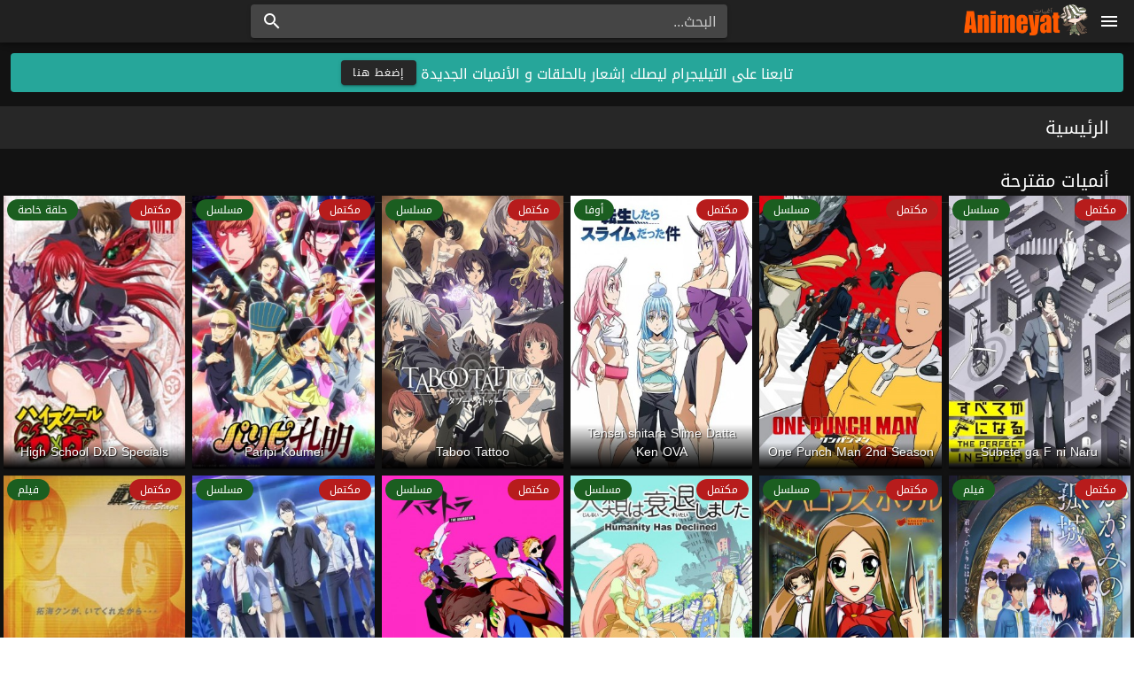

--- FILE ---
content_type: application/javascript; charset=UTF-8
request_url: https://www.animeiat.xyz/_nuxt/2ea0381.js
body_size: 2452
content:
(window.webpackJsonp=window.webpackJsonp||[]).push([[18],{414:function(t,e,n){var content=n(425);content.__esModule&&(content=content.default),"string"==typeof content&&(content=[[t.i,content,""]]),content.locals&&(t.exports=content.locals);(0,n(13).default)("54fe34f0",content,!0,{sourceMap:!1})},424:function(t,e,n){"use strict";n(414)},425:function(t,e,n){var r=n(12)(!1);r.push([t.i,"\n.anime-title[data-v-a7fdde74] {\r\n    position: absolute;\r\n    bottom: 0;\r\n    left: 0;\r\n    width: 100%;\r\n    z-index: 999;\r\n    background: linear-gradient(transparent,#000);\n}\n.anime-title .anime_name[data-v-a7fdde74] {\r\n    font-size: 14px;\r\n    font-weight: 400;\r\n    text-shadow: 1px 1px 1px rgba(0,0,0,.74);\n}\r\n",""]),t.exports=r},436:function(t,e,n){var content=n(459);content.__esModule&&(content=content.default),"string"==typeof content&&(content=[[t.i,content,""]]),content.locals&&(t.exports=content.locals);(0,n(13).default)("532f90a5",content,!0,{sourceMap:!1})},437:function(t,e,n){"use strict";var r=n(170),o=n(465),c=n(94),l=n(447),d=n(139),m=n(167),f={props:["anime"]},v=(n(424),n(25)),component=Object(v.a)(f,(function(){var t=this,e=t._self._c;return e(r.a,{attrs:{tile:"",title:t.$animeSeoTitle(t.anime.anime_name)}},[e(l.a,{scopedSlots:t._u([{key:"default",fn:function(n){var r=n.hover;return[e(d.a,{attrs:{src:t.$imageUrl(t.anime.poster_path),"aspect-ratio":300/450}},[e("nuxt-link",{staticClass:"card-link",attrs:{to:{name:"anime-slug",params:{slug:t.anime.slug}}}}),t._v(" "),e("div",{staticClass:"anime-meta px-1 pt-1"},[e(o.a,{staticClass:"float-left",attrs:{small:"",color:"success"}},[t._v(t._s(t.$t(t.anime.type)))]),t._v(" "),e(o.a,{staticClass:"float-right",attrs:{small:"",color:"error"}},[t._v(t._s(t.$t(t.anime.status)))])],1),t._v(" "),e("div",{staticClass:"anime-title text-center"},[e("nuxt-link",{staticClass:"white--text",attrs:{to:{name:"anime-slug",params:{slug:t.anime.slug}}}},[e("h2",{staticClass:"anime_name ma-0 pa-0 px-1 pb-2 ltr"},[t._v(t._s(t.anime.anime_name))])])],1),t._v(" "),e(c.d,[r?e(m.a,{staticClass:"text-center",attrs:{absolute:""}}):t._e()],1)],1)]}}])})],1)}),[],!1,null,"a7fdde74",null);e.a=component.exports},447:function(t,e,n){"use strict";var r=n(413),o=n(47),c=n(4),l=n(9);e.a=Object(c.a)(r.a,o.a).extend({name:"v-hover",props:{disabled:{type:Boolean,default:!1},value:{type:Boolean,default:void 0}},methods:{onMouseEnter:function(){this.runDelay("open")},onMouseLeave:function(){this.runDelay("close")}},render:function(){return this.$scopedSlots.default||void 0!==this.value?(this.$scopedSlots.default&&(element=this.$scopedSlots.default({hover:this.isActive})),Array.isArray(element)&&1===element.length&&(element=element[0]),element&&!Array.isArray(element)&&element.tag?(this.disabled||(element.data=element.data||{},this._g(element.data,{mouseenter:this.onMouseEnter,mouseleave:this.onMouseLeave})),element):(Object(l.c)("v-hover should only contain a single element",this),element)):(Object(l.c)("v-hover is missing a default scopedSlot or bound value",this),null);var element}})},458:function(t,e,n){"use strict";n(436)},459:function(t,e,n){var r=n(12)(!1);r.push([t.i,"\n.episode-title[data-v-af8cb212] {\r\n    position: absolute;\r\n    bottom: 0;\r\n    left: 0;\r\n    width: 100%;\r\n    z-index: 999;\r\n    background: linear-gradient(transparent,#000);\n}\n.episode-title .title_text[data-v-af8cb212] {\r\n    font-size: 13px;\r\n    font-weight: 400;\r\n    text-shadow: 1px 1px 1px rgba(0,0,0,.74);\n}\n.admin-menu[data-v-af8cb212] {\r\n    position: absolute;\r\n    left: 0;\r\n    top: 0;\r\n    z-index: 999;\n}\r\n",""]),t.exports=r},461:function(t,e,n){"use strict";var r=n(170),o=n(465),c=n(94),l=n(447),d=n(139),m=n(167),f=n(164),v=n(105),_=n(165),h=n(168),y=n(106),k=n(50),x=n(473),O=(n(7),n(8),n(6),n(10),n(11),n(2)),j=n(5);n(41);function w(object,t){var e=Object.keys(object);if(Object.getOwnPropertySymbols){var n=Object.getOwnPropertySymbols(object);t&&(n=n.filter((function(t){return Object.getOwnPropertyDescriptor(object,t).enumerable}))),e.push.apply(e,n)}return e}function C(t){for(var i=1;i<arguments.length;i++){var source=null!=arguments[i]?arguments[i]:{};i%2?w(Object(source),!0).forEach((function(e){Object(O.a)(t,e,source[e])})):Object.getOwnPropertyDescriptors?Object.defineProperties(t,Object.getOwnPropertyDescriptors(source)):w(Object(source)).forEach((function(e){Object.defineProperty(t,e,Object.getOwnPropertyDescriptor(source,e))}))}return t}var E={props:["episode"],methods:{makeUnsticky:function(){var t=this;return Object(j.a)(regeneratorRuntime.mark((function e(){var n;return regeneratorRuntime.wrap((function(e){for(;;)switch(e.prev=e.next){case 0:return(n=C({},t.episode)).sticky=!1,e.prev=2,e.next=5,t.$store.dispatch("episodes/updateEpisode",n);case 5:return e.next=7,t.$store.dispatch("home/getStickyEpisodes");case 7:e.next=12;break;case 9:e.prev=9,e.t0=e.catch(2),t.$e.set(e.t0);case 12:case"end":return e.stop()}}),e,null,[[2,9]])})))()}}},$=n(25),S={props:["episode"],components:{EpisodeEditMenu:Object($.a)(E,(function(){var t=this,e=t._self._c;return e(x.a,{attrs:{"offset-y":""},scopedSlots:t._u([{key:"activator",fn:function(n){var r=n.on;return[e(v.a,t._g({attrs:{icon:""}},r),[e(_.a,[t._v("mdi-dots-vertical")])],1)]}}])},[t._v(" "),e(h.a,{attrs:{dense:""}},[t.episode.sticky?e(y.a,{on:{click:t.makeUnsticky}},[e(k.b,[t._v(t._s(t.$t("unstick")))])],1):t._e(),t._v(" "),t.episode.sticky?t._e():e(y.a,{on:{click:t.makeUnsticky}},[e(k.b,[t._v(t._s(t.$t("make_sticky")))])],1),t._v(" "),e(y.a,{on:{click:t.makeUnsticky}},[e(k.b,[t._v(t._s(t.$t("edit")))])],1)],1)],1)}),[],!1,null,null,null).exports}},P=(n(458),Object($.a)(S,(function(){var t=this,e=t._self._c;return e(r.a,{attrs:{tile:"",title:t.$episodeSeoTitle(t.episode.title)}},[e(f.a,{attrs:{"aspect-ratio":500/350}},[e(l.a,{scopedSlots:t._u([{key:"default",fn:function(n){var r=n.hover;return[e(d.a,{attrs:{src:t.$imageUrl(t.episode.poster_path),"aspect-ratio":500/350}},[e(o.a,{staticClass:"ma-1",attrs:{small:""}},[t._v(t._s(t.$t("episode")+": "+t.episode.number))]),t._v(" "),e("nuxt-link",{staticClass:"card-link",attrs:{to:{name:"watch-slug",params:{slug:t.episode.slug}}}}),t._v(" "),t.$isAdmin()?e("div",{staticClass:"admin-menu"},[e("EpisodeEditMenu",{attrs:{episode:t.episode}})],1):t._e(),t._v(" "),e("div",{staticClass:"episode-title text-center"},[e("nuxt-link",{staticClass:"white--text",attrs:{to:{name:"watch-slug",params:{slug:t.episode.slug}}}},[e("h2",{staticClass:"title_text ma-0 pa-0 px-1 pb-2"},[t._v(t._s(t.episode.title))])])],1),t._v(" "),e(c.d,[r?e(m.a,{staticClass:"text-center",attrs:{absolute:""}}):t._e()],1)],1)]}}])})],1)],1)}),[],!1,null,"af8cb212",null));e.a=P.exports},528:function(t,e,n){"use strict";n.r(e);var r=n(409),o=n(40),c=n(84),l=(n(7),n(8),n(6),n(10),n(11),n(2)),d=n(5),m=(n(41),n(481)),f=n(394),v=n(480),_=n(404),h={props:["animes","title"],components:{AnimeCard:n(437).a}},y=n(25),k=Object(y.a)(h,(function(){var t=this,e=t._self._c;return t.animes?e("div",{staticClass:"anime-block mb-3"},[t.title?e(o.a,{staticClass:"transparent",attrs:{dense:"",flat:""}},[e(c.a,[t._v(t._s(t.title))]),t._v(" "),e(_.a)],1):t._e(),t._v(" "),e(f.a),t._v(" "),e(v.a,t._l(t.animes,(function(t){return e(m.a,{key:t.id,staticClass:"pa-1",attrs:{cols:"6",sm:"4",md:"3",lg:"2"}},[e("AnimeCard",{attrs:{anime:t}})],1)})),1)],1):t._e()}),[],!1,null,null,null).exports,x=n(105),O={props:["episodes","meta"],components:{EpisodeCard:n(461).a},data:function(){return{loading:!1}},methods:{paginateEpisodes:function(){var t=this;return Object(d.a)(regeneratorRuntime.mark((function e(){var n;return regeneratorRuntime.wrap((function(e){for(;;)switch(e.prev=e.next){case 0:return t.loading=!0,n=t.meta.current_page+1,e.next=4,t.$store.dispatch("home/paginateStickyEpisodes",n);case 4:t.loading=!1;case 5:case"end":return e.stop()}}),e)})))()}}},j=Object(y.a)(O,(function(){var t=this,e=t._self._c;return t.episodes?e("div",{staticClass:"episodes-block mb-3"},[e(o.a,{staticClass:"transparent",attrs:{dense:"",flat:""}},[e(c.a,[t._v(t._s(t.$t("sticky_episodes")))]),t._v(" "),e(_.a)],1),t._v(" "),e(f.a),t._v(" "),e(v.a,t._l(t.episodes,(function(t){return e(m.a,{key:t.id,staticClass:"pa-1",attrs:{cols:"6",sm:"4",md:"3",lg:"2"}},[e("EpisodeCard",{attrs:{episode:t}})],1)})),1),t._v(" "),e("div",{staticClass:"text-center mt-5"},[t.meta.last_page>t.meta.current_page?e(x.a,{attrs:{color:"error",loading:t.loading},on:{click:t.paginateEpisodes}},[t._v(t._s(t.$t("load_more")))]):t._e()],1)],1):t._e()}),[],!1,null,null,null).exports,w=n(78);function C(object,t){var e=Object.keys(object);if(Object.getOwnPropertySymbols){var n=Object.getOwnPropertySymbols(object);t&&(n=n.filter((function(t){return Object.getOwnPropertyDescriptor(object,t).enumerable}))),e.push.apply(e,n)}return e}var E={components:{AnimeListBlock:k,StickyEpisodesBlock:j},asyncData:function(t){return Object(d.a)(regeneratorRuntime.mark((function e(){var n;return regeneratorRuntime.wrap((function(e){for(;;)switch(e.prev=e.next){case 0:return n=t.store,t.app.$setHead("default"),e.next=4,n.dispatch("home/getHomeBlocks");case 4:return e.next=6,n.dispatch("home/getStickyEpisodes");case 6:case"end":return e.stop()}}),e)})))()},computed:function(t){for(var i=1;i<arguments.length;i++){var source=null!=arguments[i]?arguments[i]:{};i%2?C(Object(source),!0).forEach((function(e){Object(l.a)(t,e,source[e])})):Object.getOwnPropertyDescriptors?Object.defineProperties(t,Object.getOwnPropertyDescriptors(source)):C(Object(source)).forEach((function(e){Object.defineProperty(t,e,Object.getOwnPropertyDescriptor(source,e))}))}return t}({},Object(w.b)({latestAnimes:function(t){return t.home.latestAnimes},stickyEpisodes:function(t){return t.home.stickyEpisodes},stickyEpisodesMeta:function(t){return t.home.stickyEpisodesMeta}}))},$=E,S=Object(y.a)($,(function(){var t=this,e=t._self._c;return e("div",{staticClass:"home-page"},[e(o.a,{attrs:{dense:"",flat:""}},[e(r.a,{staticClass:"main-container",attrs:{fluid:""}},[e(c.a,[t._v(t._s(t.$t("home")))])],1)],1),t._v(" "),e(r.a,{staticClass:"main-container",attrs:{fluid:""}},[t.stickyEpisodesMeta.total?e("StickyEpisodesBlock",{attrs:{episodes:t.stickyEpisodes,meta:t.stickyEpisodesMeta}}):t._e(),t._v(" "),e("AnimeListBlock",{attrs:{animes:t.latestAnimes,title:t.$t("recomended_animes")}})],1)],1)}),[],!1,null,null,null);e.default=S.exports}}]);

--- FILE ---
content_type: text/plain
request_url: https://www.google-analytics.com/j/collect?v=1&_v=j102&a=1980480785&t=pageview&_s=1&dl=https%3A%2F%2Fwww.animeiat.xyz%2F&dp=%2F&ul=en-us%40posix&dt=%D9%85%D9%88%D9%82%D8%B9%20%D9%85%D8%B4%D8%A7%D9%87%D8%AF%D8%A9%20%D9%88%20%D8%AA%D8%AD%D9%85%D9%8A%D9%84%20%D8%A7%D9%84%D8%A3%D9%86%D9%85%D9%8A%20%D8%A7%D9%84%D9%85%D8%AA%D8%B1%D8%AC%D9%85%20-%20Animeiat&sr=1280x720&vp=1280x720&_u=YEBAAEABAAAAACAAI~&jid=1545925379&gjid=1343124212&cid=1584974773.1768990669&tid=UA-103957770-6&_gid=559219105.1768990669&_r=1&_slc=1&z=1096991666
body_size: -450
content:
2,cG-YF8QWWYZ5Z

--- FILE ---
content_type: application/javascript; charset=UTF-8
request_url: https://www.animeiat.xyz/_nuxt/da21e85.js
body_size: 180966
content:
/*! For license information please see LICENSES */
(window.webpackJsonp=window.webpackJsonp||[]).push([[25],[function(t,e,n){"use strict";n.d(e,"i",(function(){return c})),n.d(e,"a",(function(){return m})),n.d(e,"b",(function(){return v})),n.d(e,"o",(function(){return h})),n.d(e,"j",(function(){return x})),n.d(e,"p",(function(){return y})),n.d(e,"r",(function(){return w})),n.d(e,"u",(function(){return _})),n.d(e,"l",(function(){return O})),n.d(e,"n",(function(){return j})),n.d(e,"h",(function(){return S})),n.d(e,"w",(function(){return z})),n.d(e,"x",(function(){return $})),n.d(e,"B",(function(){return L})),n.d(e,"y",(function(){return T})),n.d(e,"c",(function(){return E})),n.d(e,"E",(function(){return B})),n.d(e,"v",(function(){return M})),n.d(e,"F",(function(){return D})),n.d(e,"D",(function(){return I})),n.d(e,"k",(function(){return A})),n.d(e,"C",(function(){return R})),n.d(e,"t",(function(){return V})),n.d(e,"q",(function(){return F})),n.d(e,"s",(function(){return N})),n.d(e,"f",(function(){return H})),n.d(e,"A",(function(){return W})),n.d(e,"e",(function(){return U})),n.d(e,"d",(function(){return X})),n.d(e,"z",(function(){return Y})),n.d(e,"m",(function(){return Z})),n.d(e,"g",(function(){return G}));n(10),n(11);var o=n(16),r=n(15),l=(n(2),n(45),n(7),n(49),n(8),n(44),n(43),n(22),n(37),n(17),n(217),n(58),n(28),n(42),n(66),n(67),n(6),n(23),n(129),n(296),n(1));function c(t){var e=arguments.length>1&&void 0!==arguments[1]?arguments[1]:"div",n=arguments.length>2?arguments[2]:void 0;return l.a.extend({name:n||t.replace(/__/g,"-"),functional:!0,props:{tag:{type:String,default:e}},render:function(e,n){var data=n.data,o=n.props,r=n.children;return data.staticClass="".concat(t," ").concat(data.staticClass||"").trim(),e(o.tag,data,r)}})}function m(t,e,n){var o=arguments.length>3&&void 0!==arguments[3]&&arguments[3],r=function r(l){n(l),t.removeEventListener(e,r,o)};t.addEventListener(e,r,o)}var d=!1;try{if("undefined"!=typeof window){var f=Object.defineProperty({},"passive",{get:function(){d=!0}});window.addEventListener("testListener",f,f),window.removeEventListener("testListener",f,f)}}catch(t){console.warn(t)}function v(t,e,n,o){t.addEventListener(e,n,!!d&&o)}function h(t,path,e){var n=path.length-1;if(n<0)return void 0===t?e:t;for(var i=0;i<n;i++){if(null==t)return e;t=t[path[i]]}return null==t||void 0===t[path[n]]?e:t[path[n]]}function x(a,b){if(a===b)return!0;if(a instanceof Date&&b instanceof Date&&a.getTime()!==b.getTime())return!1;if(a!==Object(a)||b!==Object(b))return!1;var t=Object.keys(a);return t.length===Object.keys(b).length&&t.every((function(p){return x(a[p],b[p])}))}function y(t,path,e){return null!=t&&path&&"string"==typeof path?void 0!==t[path]?t[path]:h(t,(path=(path=path.replace(/\[(\w+)\]/g,".$1")).replace(/^\./,"")).split("."),e):e}function w(t,e,n){if(null==e)return void 0===t?n:t;if(t!==Object(t))return void 0===n?t:n;if("string"==typeof e)return y(t,e,n);if(Array.isArray(e))return h(t,e,n);if("function"!=typeof e)return n;var o=e(t,n);return void 0===o?n:o}function _(t){if(!t||t.nodeType!==Node.ELEMENT_NODE)return 0;var e=+window.getComputedStyle(t).getPropertyValue("z-index");return e||_(t.parentNode)}var k={"&":"&amp;","<":"&lt;",">":"&gt;"};function O(t){return t.replace(/[&<>]/g,(function(t){return k[t]||t}))}function j(t,e){for(var n={},i=0;i<e.length;i++){var o=e[i];void 0!==t[o]&&(n[o]=t[o])}return n}function S(t){var e=arguments.length>1&&void 0!==arguments[1]?arguments[1]:"px";return null==t||""===t?void 0:isNaN(+t)?String(t):"".concat(Number(t)).concat(e)}function z(t){return(t||"").replace(/([a-z])([A-Z])/g,"$1-$2").toLowerCase()}function C(t){return null!==t&&"object"===Object(r.a)(t)}var $=Object.freeze({enter:13,tab:9,delete:46,esc:27,space:32,up:38,down:40,left:37,right:39,end:35,home:36,del:46,backspace:8,insert:45,pageup:33,pagedown:34,shift:16});function L(t,e){var component=t.$vuetify.icons.component;if(e.startsWith("$")){var n=y(t,"$vuetify.icons.values.".concat(e.split("$").pop().split(".").pop()),e);if("string"!=typeof n)return n;e=n}return null==component?e:{component:component,props:{icon:e}}}function T(t){return Object.keys(t)}var P=/-(\w)/g,E=function(t){return t.replace(P,(function(t,e){return e?e.toUpperCase():""}))};function B(t){return t.charAt(0).toUpperCase()+t.slice(1)}function M(t,e,n){for(var o,r=e[0],l=[],i=0;i<t.length;i++){var c=t[i],m=y(c,r,null);o!==m&&(o=m,l.push({name:null!=m?m:"",items:[]})),l[l.length-1].items.push(c)}return l}function D(t){return null!=t?Array.isArray(t)?t:[t]:[]}function I(t,e,n,r,l){if(null===e||!e.length)return t;var c=new Intl.Collator(r,{sensitivity:"accent",usage:"sort"});return t.sort((function(a,b){for(var i=0;i<e.length;i++){var t=e[i],r=y(a,t),m=y(b,t);if(n[i]){var d=[m,r];r=d[0],m=d[1]}if(l&&l[t]){var f=l[t](r,m);if(!f)continue;return f}if(null!==r||null!==m){if(r instanceof Date&&m instanceof Date)return r.getTime()-m.getTime();var v=[r,m].map((function(s){return(s||"").toString().toLocaleLowerCase()})),h=Object(o.a)(v,2);if((r=h[0])!==(m=h[1]))return isNaN(r)||isNaN(m)?c.compare(r,m):Number(r)-Number(m)}}return 0}))}function A(t,e,n){return null!=t&&null!=e&&"boolean"!=typeof t&&-1!==t.toString().toLocaleLowerCase().indexOf(e.toLocaleLowerCase())}function R(t,e){return e?""===(e=e.toString().toLowerCase()).trim()?t:t.filter((function(t){return Object.keys(t).some((function(n){return A(y(t,n),e)}))})):t}function V(t,e,n){return t.$slots.hasOwnProperty(e)&&t.$scopedSlots.hasOwnProperty(e)&&t.$scopedSlots[e].name?n?"v-slot":"scoped":t.$slots.hasOwnProperty(e)?"normal":t.$scopedSlots.hasOwnProperty(e)?"scoped":void 0}function F(t,e){return Object.keys(e).filter((function(e){return e.startsWith(t)})).reduce((function(n,o){return n[o.replace(t,"")]=e[o],n}),{})}function N(t){var e=arguments.length>1&&void 0!==arguments[1]?arguments[1]:"default",data=arguments.length>2?arguments[2]:void 0,n=arguments.length>3&&void 0!==arguments[3]&&arguments[3];return t.$scopedSlots.hasOwnProperty(e)?t.$scopedSlots[e](data instanceof Function?data():data):!t.$slots.hasOwnProperty(e)||data&&!n?void 0:t.$slots[e]}function H(t){var e=arguments.length>1&&void 0!==arguments[1]?arguments[1]:0,n=arguments.length>2&&void 0!==arguments[2]?arguments[2]:1;return Math.max(e,Math.min(n,t))}function W(t,e){var n=arguments.length>2&&void 0!==arguments[2]?arguments[2]:"0";return t+n.repeat(Math.max(0,e-t.length))}function U(t){for(var e=arguments.length>1&&void 0!==arguments[1]?arguments[1]:1,n=[],o=0;o<t.length;)n.push(t.substr(o,e)),o+=e;return n}function X(t){return t?Object.keys(t).reduce((function(e,n){return e[E(n)]=t[n],e}),{}):{}}function Y(){var source=arguments.length>0&&void 0!==arguments[0]?arguments[0]:{},t=arguments.length>1&&void 0!==arguments[1]?arguments[1]:{};for(var e in t){var n=source[e],o=t[e];C(n)&&C(o)?source[e]=Y(n,o):source[e]=o}return source}function Z(t,e){return Array(t).fill(e)}function G(t){if(t.composedPath)return t.composedPath();for(var path=[],e=t.target;e;){if(path.push(e),"HTML"===e.tagName)return path.push(document),path.push(window),path;e=e.parentElement}return path}},,,,function(t,e,n){"use strict";n.d(e,"a",(function(){return r}));var o=n(1);function r(){for(var t=arguments.length,e=new Array(t),n=0;n<t;n++)e[n]=arguments[n];return o.a.extend({mixins:e})}},,,,,function(t,e,n){"use strict";n.d(e,"c",(function(){return l})),n.d(e,"b",(function(){return c})),n.d(e,"d",(function(){return m})),n.d(e,"a",(function(){return d})),n.d(e,"e",(function(){return f}));n(56),n(32),n(45),n(23),n(130),n(42),n(129);var o=n(110);function r(t,e,n){if(!o.a.config.silent){if(n&&(e={_isVue:!0,$parent:n,$options:e}),e){if(e.$_alreadyWarned=e.$_alreadyWarned||[],e.$_alreadyWarned.includes(t))return;e.$_alreadyWarned.push(t)}return"[Vuetify] ".concat(t)+(e?function(t){if(t._isVue&&t.$parent){for(var e=[],n=0;t;){if(e.length>0){var o=e[e.length-1];if(o.constructor===t.constructor){n++,t=t.$parent;continue}n>0&&(e[e.length-1]=[o,n],n=0)}e.push(t),t=t.$parent}return"\n\nfound in\n\n"+e.map((function(t,i){return"".concat(0===i?"---\x3e ":" ".repeat(5+2*i)).concat(Array.isArray(t)?"".concat(h(t[0]),"... (").concat(t[1]," recursive calls)"):h(t))})).join("\n")}return"\n\n(found in ".concat(h(t),")")}(e):"")}}function l(t,e,n){var o=r(t,e,n);null!=o&&console.warn(o)}function c(t,e,n){var o=r(t,e,n);null!=o&&console.error(o)}function m(t,e,n,o){l("[UPGRADE] '".concat(t,"' is deprecated, use '").concat(e,"' instead."),n,o)}function d(t,e,n,o){c("[BREAKING] '".concat(t,"' has been removed, use '").concat(e,"' instead. For more information, see the upgrade guide https://github.com/vuetifyjs/vuetify/releases/tag/v2.0.0#user-content-upgrade-guide"),n,o)}function f(t,e,n){l("[REMOVED] '".concat(t,"' has been removed. You can safely omit it."),e,n)}var v=/(?:^|[-_])(\w)/g;function h(t,e){if(t.$root===t)return"<Root>";var n="function"==typeof t&&null!=t.cid?t.options:t._isVue?t.$options||t.constructor.options:t||{},o=n.name||n._componentTag,r=n.__file;if(!o&&r){var l=r.match(/([^/\\]+)\.vue$/);o=l&&l[1]}return(o?"<".concat(o.replace(v,(function(t){return t.toUpperCase()})).replace(/[-_]/g,""),">"):"<Anonymous>")+(r&&!1!==e?" at ".concat(r):"")}},,,function(t,e,n){"use strict";t.exports=function(t){var e=[];return e.toString=function(){return this.map((function(e){var content=function(t,e){var content=t[1]||"",n=t[3];if(!n)return content;if(e&&"function"==typeof btoa){var o=(l=n,c=btoa(unescape(encodeURIComponent(JSON.stringify(l)))),data="sourceMappingURL=data:application/json;charset=utf-8;base64,".concat(c),"/*# ".concat(data," */")),r=n.sources.map((function(source){return"/*# sourceURL=".concat(n.sourceRoot||"").concat(source," */")}));return[content].concat(r).concat([o]).join("\n")}var l,c,data;return[content].join("\n")}(e,t);return e[2]?"@media ".concat(e[2]," {").concat(content,"}"):content})).join("")},e.i=function(t,n,o){"string"==typeof t&&(t=[[null,t,""]]);var r={};if(o)for(var i=0;i<this.length;i++){var l=this[i][0];null!=l&&(r[l]=!0)}for(var c=0;c<t.length;c++){var m=[].concat(t[c]);o&&r[m[0]]||(n&&(m[2]?m[2]="".concat(n," and ").concat(m[2]):m[2]=n),e.push(m))}},e}},function(t,e,n){"use strict";function o(t,e){for(var n=[],o={},i=0;i<e.length;i++){var r=e[i],l=r[0],c={id:t+":"+i,css:r[1],media:r[2],sourceMap:r[3]};o[l]?o[l].parts.push(c):n.push(o[l]={id:l,parts:[c]})}return n}n.r(e),n.d(e,"default",(function(){return y}));var r="undefined"!=typeof document;if("undefined"!=typeof DEBUG&&DEBUG&&!r)throw new Error("vue-style-loader cannot be used in a non-browser environment. Use { target: 'node' } in your Webpack config to indicate a server-rendering environment.");var l={},head=r&&(document.head||document.getElementsByTagName("head")[0]),c=null,m=0,d=!1,f=function(){},v=null,h="data-vue-ssr-id",x="undefined"!=typeof navigator&&/msie [6-9]\b/.test(navigator.userAgent.toLowerCase());function y(t,e,n,r){d=n,v=r||{};var c=o(t,e);return w(c),function(e){for(var n=[],i=0;i<c.length;i++){var r=c[i];(m=l[r.id]).refs--,n.push(m)}e?w(c=o(t,e)):c=[];for(i=0;i<n.length;i++){var m;if(0===(m=n[i]).refs){for(var d=0;d<m.parts.length;d++)m.parts[d]();delete l[m.id]}}}}function w(t){for(var i=0;i<t.length;i++){var e=t[i],n=l[e.id];if(n){n.refs++;for(var o=0;o<n.parts.length;o++)n.parts[o](e.parts[o]);for(;o<e.parts.length;o++)n.parts.push(k(e.parts[o]));n.parts.length>e.parts.length&&(n.parts.length=e.parts.length)}else{var r=[];for(o=0;o<e.parts.length;o++)r.push(k(e.parts[o]));l[e.id]={id:e.id,refs:1,parts:r}}}}function _(){var t=document.createElement("style");return t.type="text/css",head.appendChild(t),t}function k(t){var e,n,o=document.querySelector("style["+h+'~="'+t.id+'"]');if(o){if(d)return f;o.parentNode.removeChild(o)}if(x){var r=m++;o=c||(c=_()),e=S.bind(null,o,r,!1),n=S.bind(null,o,r,!0)}else o=_(),e=z.bind(null,o),n=function(){o.parentNode.removeChild(o)};return e(t),function(o){if(o){if(o.css===t.css&&o.media===t.media&&o.sourceMap===t.sourceMap)return;e(t=o)}else n()}}var O,j=(O=[],function(t,e){return O[t]=e,O.filter(Boolean).join("\n")});function S(t,e,n,o){var r=n?"":o.css;if(t.styleSheet)t.styleSheet.cssText=j(e,r);else{var l=document.createTextNode(r),c=t.childNodes;c[e]&&t.removeChild(c[e]),c.length?t.insertBefore(l,c[e]):t.appendChild(l)}}function z(t,e){var n=e.css,o=e.media,r=e.sourceMap;if(o&&t.setAttribute("media",o),v.ssrId&&t.setAttribute(h,e.id),r&&(n+="\n/*# sourceURL="+r.sources[0]+" */",n+="\n/*# sourceMappingURL=data:application/json;base64,"+btoa(unescape(encodeURIComponent(JSON.stringify(r))))+" */"),t.styleSheet)t.styleSheet.cssText=n;else{for(;t.firstChild;)t.removeChild(t.firstChild);t.appendChild(document.createTextNode(n))}}},function(t,e,n){"use strict";n.d(e,"b",(function(){return m}));n(7),n(8),n(6),n(10),n(11);var o=n(2);function r(object,t){var e=Object.keys(object);if(Object.getOwnPropertySymbols){var n=Object.getOwnPropertySymbols(object);t&&(n=n.filter((function(t){return Object.getOwnPropertyDescriptor(object,t).enumerable}))),e.push.apply(e,n)}return e}function l(t){for(var i=1;i<arguments.length;i++){var source=null!=arguments[i]?arguments[i]:{};i%2?r(Object(source),!0).forEach((function(e){Object(o.a)(t,e,source[e])})):Object.getOwnPropertyDescriptors?Object.defineProperties(t,Object.getOwnPropertyDescriptors(source)):r(Object(source)).forEach((function(e){Object.defineProperty(t,e,Object.getOwnPropertyDescriptor(source,e))}))}return t}var c=n(1).a.extend().extend({name:"themeable",provide:function(){return{theme:this.themeableProvide}},inject:{theme:{default:{isDark:!1}}},props:{dark:{type:Boolean,default:null},light:{type:Boolean,default:null}},data:function(){return{themeableProvide:{isDark:!1}}},computed:{appIsDark:function(){return this.$vuetify.theme.dark||!1},isDark:function(){return!0===this.dark||!0!==this.light&&this.theme.isDark},themeClasses:function(){return{"theme--dark":this.isDark,"theme--light":!this.isDark}},rootIsDark:function(){return!0===this.dark||!0!==this.light&&this.appIsDark},rootThemeClasses:function(){return{"theme--dark":this.rootIsDark,"theme--light":!this.rootIsDark}}},watch:{isDark:{handler:function(t,e){t!==e&&(this.themeableProvide.isDark=this.isDark)},immediate:!0}}});function m(t){var e=l(l({},t.props),t.injections),n=c.options.computed.isDark.call(e);return c.options.computed.themeClasses.call({isDark:n})}e.a=c},,,,,function(t,e,n){"use strict";n(7),n(8),n(6),n(10),n(11);var o=n(16),r=n(2),l=(n(49),n(22),n(66),n(67),n(1)),c=n(9),m=n(53);function d(object,t){var e=Object.keys(object);if(Object.getOwnPropertySymbols){var n=Object.getOwnPropertySymbols(object);t&&(n=n.filter((function(t){return Object.getOwnPropertyDescriptor(object,t).enumerable}))),e.push.apply(e,n)}return e}function f(t){for(var i=1;i<arguments.length;i++){var source=null!=arguments[i]?arguments[i]:{};i%2?d(Object(source),!0).forEach((function(e){Object(r.a)(t,e,source[e])})):Object.getOwnPropertyDescriptors?Object.defineProperties(t,Object.getOwnPropertyDescriptors(source)):d(Object(source)).forEach((function(e){Object.defineProperty(t,e,Object.getOwnPropertyDescriptor(source,e))}))}return t}e.a=l.a.extend({name:"colorable",props:{color:String},methods:{setBackgroundColor:function(t){var data=arguments.length>1&&void 0!==arguments[1]?arguments[1]:{};return"string"==typeof data.style?(Object(c.b)("style must be an object",this),data):"string"==typeof data.class?(Object(c.b)("class must be an object",this),data):(Object(m.d)(t)?data.style=f(f({},data.style),{},{"background-color":"".concat(t),"border-color":"".concat(t)}):t&&(data.class=f(f({},data.class),{},Object(r.a)({},t,!0))),data)},setTextColor:function(t){var data=arguments.length>1&&void 0!==arguments[1]?arguments[1]:{};if("string"==typeof data.style)return Object(c.b)("style must be an object",this),data;if("string"==typeof data.class)return Object(c.b)("class must be an object",this),data;if(Object(m.d)(t))data.style=f(f({},data.style),{},{color:"".concat(t),"caret-color":"".concat(t)});else if(t){var e=t.toString().trim().split(" ",2),n=Object(o.a)(e,2),l=n[0],d=n[1];data.class=f(f({},data.class),{},Object(r.a)({},l+"--text",!0)),d&&(data.class["text--"+d]=!0)}return data}}})},,,,,,,,,,,,,,,,function(t,e,n){"use strict";n.d(e,"a",(function(){return l}));var o=n(20),r=n(21),l=function(){function t(){Object(o.a)(this,t),this.framework={}}return Object(r.a)(t,[{key:"init",value:function(t,e){}}]),t}()},,,,function(t,e,n){"use strict";n(7),n(8),n(6),n(10),n(11);var o=n(2),r=(n(293),n(54)),l=n(19),c=n(138),m=n(89),d=n(132),f=n(14),v=n(4);function h(object,t){var e=Object.keys(object);if(Object.getOwnPropertySymbols){var n=Object.getOwnPropertySymbols(object);t&&(n=n.filter((function(t){return Object.getOwnPropertyDescriptor(object,t).enumerable}))),e.push.apply(e,n)}return e}function x(t){for(var i=1;i<arguments.length;i++){var source=null!=arguments[i]?arguments[i]:{};i%2?h(Object(source),!0).forEach((function(e){Object(o.a)(t,e,source[e])})):Object.getOwnPropertyDescriptors?Object.defineProperties(t,Object.getOwnPropertyDescriptors(source)):h(Object(source)).forEach((function(e){Object.defineProperty(t,e,Object.getOwnPropertyDescriptor(source,e))}))}return t}e.a=Object(v.a)(r.a,l.a,c.a,m.a,d.a,f.a).extend({name:"v-sheet",props:{outlined:Boolean,shaped:Boolean,tag:{type:String,default:"div"}},computed:{classes:function(){return x(x(x({"v-sheet":!0,"v-sheet--outlined":this.outlined,"v-sheet--shaped":this.shaped},this.themeClasses),this.elevationClasses),this.roundedClasses)},styles:function(){return this.measurableStyles}},render:function(t){var data={class:this.classes,style:this.styles,on:this.listeners$};return t(this.tag,this.setBackgroundColor(this.color,data),this.$slots.default)}})},function(t,e,n){"use strict";n(7),n(8),n(6),n(10),n(11);var o=n(16),r=n(2),l=(n(17),n(306),n(39)),c=n(139),m=n(0),d=n(9);function f(object,t){var e=Object.keys(object);if(Object.getOwnPropertySymbols){var n=Object.getOwnPropertySymbols(object);t&&(n=n.filter((function(t){return Object.getOwnPropertyDescriptor(object,t).enumerable}))),e.push.apply(e,n)}return e}function v(t){for(var i=1;i<arguments.length;i++){var source=null!=arguments[i]?arguments[i]:{};i%2?f(Object(source),!0).forEach((function(e){Object(r.a)(t,e,source[e])})):Object.getOwnPropertyDescriptors?Object.defineProperties(t,Object.getOwnPropertyDescriptors(source)):f(Object(source)).forEach((function(e){Object.defineProperty(t,e,Object.getOwnPropertyDescriptor(source,e))}))}return t}e.a=l.a.extend({name:"v-toolbar",props:{absolute:Boolean,bottom:Boolean,collapse:Boolean,dense:Boolean,extended:Boolean,extensionHeight:{default:48,type:[Number,String]},flat:Boolean,floating:Boolean,prominent:Boolean,short:Boolean,src:{type:[String,Object],default:""},tag:{type:String,default:"header"}},data:function(){return{isExtended:!1}},computed:{computedHeight:function(){var t=this.computedContentHeight;if(!this.isExtended)return t;var e=parseInt(this.extensionHeight);return this.isCollapsed?t:t+(isNaN(e)?0:e)},computedContentHeight:function(){return this.height?parseInt(this.height):this.isProminent&&this.dense?96:this.isProminent&&this.short?112:this.isProminent?128:this.dense?48:this.short||this.$vuetify.breakpoint.smAndDown?56:64},classes:function(){return v(v({},l.a.options.computed.classes.call(this)),{},{"v-toolbar":!0,"v-toolbar--absolute":this.absolute,"v-toolbar--bottom":this.bottom,"v-toolbar--collapse":this.collapse,"v-toolbar--collapsed":this.isCollapsed,"v-toolbar--dense":this.dense,"v-toolbar--extended":this.isExtended,"v-toolbar--flat":this.flat,"v-toolbar--floating":this.floating,"v-toolbar--prominent":this.isProminent})},isCollapsed:function(){return this.collapse},isProminent:function(){return this.prominent},styles:function(){return v(v({},this.measurableStyles),{},{height:Object(m.h)(this.computedHeight)})}},created:function(){var t=this;[["app","<v-app-bar app>"],["manual-scroll",'<v-app-bar :value="false">'],["clipped-left","<v-app-bar clipped-left>"],["clipped-right","<v-app-bar clipped-right>"],["inverted-scroll","<v-app-bar inverted-scroll>"],["scroll-off-screen","<v-app-bar scroll-off-screen>"],["scroll-target","<v-app-bar scroll-target>"],["scroll-threshold","<v-app-bar scroll-threshold>"],["card","<v-app-bar flat>"]].forEach((function(e){var n=Object(o.a)(e,2),r=n[0],l=n[1];t.$attrs.hasOwnProperty(r)&&Object(d.a)(r,l,t)}))},methods:{genBackground:function(){var t={height:Object(m.h)(this.computedHeight),src:this.src},image=this.$scopedSlots.img?this.$scopedSlots.img({props:t}):this.$createElement(c.a,{props:t});return this.$createElement("div",{staticClass:"v-toolbar__image"},[image])},genContent:function(){return this.$createElement("div",{staticClass:"v-toolbar__content",style:{height:Object(m.h)(this.computedContentHeight)}},Object(m.s)(this))},genExtension:function(){return this.$createElement("div",{staticClass:"v-toolbar__extension",style:{height:Object(m.h)(this.extensionHeight)}},Object(m.s)(this,"extension"))}},render:function(t){this.isExtended=this.extended||!!this.$scopedSlots.extension;var e=[this.genContent()],data=this.setBackgroundColor(this.color,{class:this.classes,style:this.styles,on:this.$listeners});return this.isExtended&&e.push(this.genExtension()),(this.src||this.$scopedSlots.img)&&e.unshift(this.genBackground()),t(this.tag,data,e)}})},,,,,,,function(t,e,n){"use strict";n.d(e,"b",(function(){return l}));var o=n(2),r=n(1);function l(){var t,e=arguments.length>0&&void 0!==arguments[0]?arguments[0]:"value",n=arguments.length>1&&void 0!==arguments[1]?arguments[1]:"input";return r.a.extend({name:"toggleable",model:{prop:e,event:n},props:Object(o.a)({},e,{required:!1}),data:function(){return{isActive:!!this[e]}},watch:(t={},Object(o.a)(t,e,(function(t){this.isActive=!!t})),Object(o.a)(t,"isActive",(function(t){!!t!==this[e]&&this.$emit(n,t)})),t)})}var c=l();e.a=c},function(t,e,n){"use strict";var o=n(165);e.a=o.a},,function(t,e,n){"use strict";n.d(e,"a",(function(){return F})),n.d(e,"b",(function(){return N}));var o=n(0),r=n(168),l=(n(7),n(8),n(6),n(10),n(11),n(2)),c=(n(213),n(130),n(328),n(48)),m=n(106),d=n(91),f=n(54),v=n(192),h=n(19),x=n(47),y=n(76),w=n(68),_=n(94),k=n(4);function O(object,t){var e=Object.keys(object);if(Object.getOwnPropertySymbols){var n=Object.getOwnPropertySymbols(object);t&&(n=n.filter((function(t){return Object.getOwnPropertyDescriptor(object,t).enumerable}))),e.push.apply(e,n)}return e}function j(t){for(var i=1;i<arguments.length;i++){var source=null!=arguments[i]?arguments[i]:{};i%2?O(Object(source),!0).forEach((function(e){Object(l.a)(t,e,source[e])})):Object.getOwnPropertyDescriptors?Object.defineProperties(t,Object.getOwnPropertyDescriptors(source)):O(Object(source)).forEach((function(e){Object.defineProperty(t,e,Object.getOwnPropertyDescriptor(source,e))}))}return t}var S=Object(k.a)(f.a,v.a,h.a,Object(y.a)("list"),x.a).extend().extend({name:"v-list-group",directives:{ripple:w.a},props:{activeClass:{type:String,default:""},appendIcon:{type:String,default:"$expand"},color:{type:String,default:"primary"},disabled:Boolean,group:[String,RegExp],noAction:Boolean,prependIcon:String,ripple:{type:[Boolean,Object],default:!0},subGroup:Boolean},computed:{classes:function(){return{"v-list-group--active":this.isActive,"v-list-group--disabled":this.disabled,"v-list-group--no-action":this.noAction,"v-list-group--sub-group":this.subGroup}}},watch:{isActive:function(t){!this.subGroup&&t&&this.list&&this.list.listClick(this._uid)},$route:"onRouteChange"},created:function(){this.list&&this.list.register(this),this.group&&this.$route&&null==this.value&&(this.isActive=this.matchRoute(this.$route.path))},beforeDestroy:function(){this.list&&this.list.unregister(this)},methods:{click:function(t){var e=this;this.disabled||(this.isBooted=!0,this.$emit("click",t),this.$nextTick((function(){return e.isActive=!e.isActive})))},genIcon:function(t){return this.$createElement(c.a,t)},genAppendIcon:function(){var t=!this.subGroup&&this.appendIcon;return t||this.$slots.appendIcon?this.$createElement(d.a,{staticClass:"v-list-group__header__append-icon"},[this.$slots.appendIcon||this.genIcon(t)]):null},genHeader:function(){return this.$createElement(m.a,{staticClass:"v-list-group__header",attrs:{"aria-expanded":String(this.isActive),role:"button"},class:Object(l.a)({},this.activeClass,this.isActive),props:{inputValue:this.isActive},directives:[{name:"ripple",value:this.ripple}],on:j(j({},this.listeners$),{},{click:this.click})},[this.genPrependIcon(),this.$slots.activator,this.genAppendIcon()])},genItems:function(){var t=this;return this.showLazyContent((function(){return[t.$createElement("div",{staticClass:"v-list-group__items",directives:[{name:"show",value:t.isActive}]},Object(o.s)(t))]}))},genPrependIcon:function(){var t=this.subGroup&&null==this.prependIcon?"$subgroup":this.prependIcon;return t||this.$slots.prependIcon?this.$createElement(d.a,{staticClass:"v-list-group__header__prepend-icon"},[this.$slots.prependIcon||this.genIcon(t)]):null},onRouteChange:function(t){if(this.group){var e=this.matchRoute(t.path);e&&this.isActive!==e&&this.list&&this.list.listClick(this._uid),this.isActive=e}},toggle:function(t){var e=this,n=this._uid===t;n&&(this.isBooted=!0),this.$nextTick((function(){return e.isActive=n}))},matchRoute:function(t){return null!==t.match(this.group)}},render:function(t){return t("div",this.setTextColor(this.isActive&&this.color,{staticClass:"v-list-group",class:this.classes}),[this.genHeader(),t(_.a,this.genItems())])}}),z=(n(332),n(140));function C(object,t){var e=Object.keys(object);if(Object.getOwnPropertySymbols){var n=Object.getOwnPropertySymbols(object);t&&(n=n.filter((function(t){return Object.getOwnPropertyDescriptor(object,t).enumerable}))),e.push.apply(e,n)}return e}function $(t){for(var i=1;i<arguments.length;i++){var source=null!=arguments[i]?arguments[i]:{};i%2?C(Object(source),!0).forEach((function(e){Object(l.a)(t,e,source[e])})):Object.getOwnPropertyDescriptors?Object.defineProperties(t,Object.getOwnPropertyDescriptors(source)):C(Object(source)).forEach((function(e){Object.defineProperty(t,e,Object.getOwnPropertyDescriptor(source,e))}))}return t}var L=Object(k.a)(z.a,h.a).extend({name:"v-list-item-group",provide:function(){return{isInGroup:!0,listItemGroup:this}},computed:{classes:function(){return $($({},z.a.options.computed.classes.call(this)),{},{"v-list-item-group":!0})}},methods:{genData:function(){return this.setTextColor(this.color,$($({},z.a.options.methods.genData.call(this)),{},{attrs:{role:"listbox"}}))}}}),T=n(169),P=(n(17),n(330),n(89)),E=n(132);function B(object,t){var e=Object.keys(object);if(Object.getOwnPropertySymbols){var n=Object.getOwnPropertySymbols(object);t&&(n=n.filter((function(t){return Object.getOwnPropertyDescriptor(object,t).enumerable}))),e.push.apply(e,n)}return e}function M(t){for(var i=1;i<arguments.length;i++){var source=null!=arguments[i]?arguments[i]:{};i%2?B(Object(source),!0).forEach((function(e){Object(l.a)(t,e,source[e])})):Object.getOwnPropertyDescriptors?Object.defineProperties(t,Object.getOwnPropertyDescriptors(source)):B(Object(source)).forEach((function(e){Object.defineProperty(t,e,Object.getOwnPropertyDescriptor(source,e))}))}return t}var D=Object(k.a)(h.a,P.a,E.a).extend({name:"v-avatar",props:{left:Boolean,right:Boolean,size:{type:[Number,String],default:48}},computed:{classes:function(){return M({"v-avatar--left":this.left,"v-avatar--right":this.right},this.roundedClasses)},styles:function(){return M({height:Object(o.h)(this.size),minWidth:Object(o.h)(this.size),width:Object(o.h)(this.size)},this.measurableStyles)}},render:function(t){var data={staticClass:"v-avatar",class:this.classes,style:this.styles,on:this.$listeners};return t("div",this.setBackgroundColor(this.color,data),this.$slots.default)}});function I(object,t){var e=Object.keys(object);if(Object.getOwnPropertySymbols){var n=Object.getOwnPropertySymbols(object);t&&(n=n.filter((function(t){return Object.getOwnPropertyDescriptor(object,t).enumerable}))),e.push.apply(e,n)}return e}function A(t){for(var i=1;i<arguments.length;i++){var source=null!=arguments[i]?arguments[i]:{};i%2?I(Object(source),!0).forEach((function(e){Object(l.a)(t,e,source[e])})):Object.getOwnPropertyDescriptors?Object.defineProperties(t,Object.getOwnPropertyDescriptors(source)):I(Object(source)).forEach((function(e){Object.defineProperty(t,e,Object.getOwnPropertyDescriptor(source,e))}))}return t}var R=D.extend({name:"v-list-item-avatar",props:{horizontal:Boolean,size:{type:[Number,String],default:40}},computed:{classes:function(){return A(A({"v-list-item__avatar--horizontal":this.horizontal},D.options.computed.classes.call(this)),{},{"v-avatar--tile":this.tile||this.horizontal})}},render:function(t){var e=D.options.render.call(this,t);return e.data=e.data||{},e.data.staticClass+=" v-list-item__avatar",e}}),V=Object(o.i)("v-list-item__action-text","span"),F=Object(o.i)("v-list-item__content","div"),N=Object(o.i)("v-list-item__title","div"),H=Object(o.i)("v-list-item__subtitle","div");r.a,m.a,T.a,d.a},,,function(t,e,n){"use strict";n.d(e,"d",(function(){return r})),n.d(e,"b",(function(){return l})),n.d(e,"c",(function(){return c})),n.d(e,"a",(function(){return m}));n(7),n(8),n(6),n(10),n(11),n(2),n(16),n(130),n(42),n(49),n(23),n(45),n(22),n(66),n(67),n(129),n(28),n(58),n(117);var o=n(9);n(0),n(77);function r(t){return!!t&&!!t.match(/^(#|var\(--|(rgb|hsl)a?\()/)}function l(t){var e;if("number"==typeof t)e=t;else{if("string"!=typeof t)throw new TypeError("Colors can only be numbers or strings, recieved ".concat(null==t?t:t.constructor.name," instead"));var n="#"===t[0]?t.substring(1):t;3===n.length&&(n=n.split("").map((function(t){return t+t})).join("")),6!==n.length&&Object(o.c)("'".concat(t,"' is not a valid rgb color")),e=parseInt(n,16)}return e<0?(Object(o.c)("Colors cannot be negative: '".concat(t,"'")),e=0):(e>16777215||isNaN(e))&&(Object(o.c)("'".concat(t,"' is not a valid rgb color")),e=16777215),e}function c(t){var e=t.toString(16);return e.length<6&&(e="0".repeat(6-e.length)+e),"#"+e}function m(t){return c(l(t))}},function(t,e,n){"use strict";var o=n(1);function r(t){return function(e,n){for(var o in n)Object.prototype.hasOwnProperty.call(e,o)||this.$delete(this.$data[t],o);for(var r in e)this.$set(this.$data[t],r,e[r])}}e.a=o.a.extend({data:function(){return{attrs$:{},listeners$:{}}},created:function(){this.$watch("$attrs",r("attrs$"),{immediate:!0}),this.$watch("$listeners",r("listeners$"),{immediate:!0})}})},function(t,e,n){"use strict";n(7),n(8),n(6),n(10),n(11);var o=n(2),r=(n(147),n(45),n(1)),l=n(68),c=n(0);function m(object,t){var e=Object.keys(object);if(Object.getOwnPropertySymbols){var n=Object.getOwnPropertySymbols(object);t&&(n=n.filter((function(t){return Object.getOwnPropertyDescriptor(object,t).enumerable}))),e.push.apply(e,n)}return e}function d(t){for(var i=1;i<arguments.length;i++){var source=null!=arguments[i]?arguments[i]:{};i%2?m(Object(source),!0).forEach((function(e){Object(o.a)(t,e,source[e])})):Object.getOwnPropertyDescriptors?Object.defineProperties(t,Object.getOwnPropertyDescriptors(source)):m(Object(source)).forEach((function(e){Object.defineProperty(t,e,Object.getOwnPropertyDescriptor(source,e))}))}return t}e.a=r.a.extend({name:"routable",directives:{Ripple:l.a},props:{activeClass:String,append:Boolean,disabled:Boolean,exact:{type:Boolean,default:void 0},exactPath:Boolean,exactActiveClass:String,link:Boolean,href:[String,Object],to:[String,Object],nuxt:Boolean,replace:Boolean,ripple:{type:[Boolean,Object],default:null},tag:String,target:String},data:function(){return{isActive:!1,proxyClass:""}},computed:{classes:function(){var t={};return this.to||(this.activeClass&&(t[this.activeClass]=this.isActive),this.proxyClass&&(t[this.proxyClass]=this.isActive)),t},computedRipple:function(){var t;return null!==(t=this.ripple)&&void 0!==t?t:!this.disabled&&this.isClickable},isClickable:function(){return!this.disabled&&Boolean(this.isLink||this.$listeners.click||this.$listeners["!click"]||this.$attrs.tabindex)},isLink:function(){return this.to||this.href||this.link},styles:function(){return{}}},watch:{$route:"onRouteChange"},mounted:function(){this.onRouteChange()},methods:{generateRouteLink:function(){var t,e,n=this.exact,data=(t={attrs:{tabindex:"tabindex"in this.$attrs?this.$attrs.tabindex:void 0},class:this.classes,style:this.styles,props:{},directives:[{name:"ripple",value:this.computedRipple}]},Object(o.a)(t,this.to?"nativeOn":"on",d(d({},this.$listeners),"click"in this?{click:this.click}:void 0)),Object(o.a)(t,"ref","link"),t);if(void 0===this.exact&&(n="/"===this.to||this.to===Object(this.to)&&"/"===this.to.path),this.to){var r=this.activeClass,l=this.exactActiveClass||r;this.proxyClass&&(r="".concat(r," ").concat(this.proxyClass).trim(),l="".concat(l," ").concat(this.proxyClass).trim()),e=this.nuxt?"nuxt-link":"router-link",Object.assign(data.props,{to:this.to,exact:n,exactPath:this.exactPath,activeClass:r,exactActiveClass:l,append:this.append,replace:this.replace})}else"a"===(e=(this.href?"a":this.tag)||"div")&&this.href&&(data.attrs.href=this.href);return this.target&&(data.attrs.target=this.target),{tag:e,data:data}},onRouteChange:function(){var t=this;if(this.to&&this.$refs.link&&this.$route){var e="".concat(this.activeClass||""," ").concat(this.proxyClass||"").trim(),n="".concat(this.exactActiveClass||""," ").concat(this.proxyClass||"").trim()||e,path="_vnode.data.class."+(this.exact?n:e);this.$nextTick((function(){!Object(c.p)(t.$refs.link,path)===t.isActive&&t.toggle()}))}},toggle:function(){this.isActive=!this.isActive}}})},,function(t,e,n){"use strict";n.d(e,"a",(function(){return y})),n.d(e,"b",(function(){return _})),n.d(e,"c",(function(){return k}));n(28),n(22),n(23),n(8),n(44),n(43),n(37),n(6),n(10),n(11);var o=n(2),r=n(16),l=(n(49),n(7),n(0));function c(object,t){var e=Object.keys(object);if(Object.getOwnPropertySymbols){var n=Object.getOwnPropertySymbols(object);t&&(n=n.filter((function(t){return Object.getOwnPropertyDescriptor(object,t).enumerable}))),e.push.apply(e,n)}return e}function m(t){for(var i=1;i<arguments.length;i++){var source=null!=arguments[i]?arguments[i]:{};i%2?c(Object(source),!0).forEach((function(e){Object(o.a)(t,e,source[e])})):Object.getOwnPropertyDescriptors?Object.defineProperties(t,Object.getOwnPropertyDescriptors(source)):c(Object(source)).forEach((function(e){Object.defineProperty(t,e,Object.getOwnPropertyDescriptor(source,e))}))}return t}function d(t,e){var n="undefined"!=typeof Symbol&&t[Symbol.iterator]||t["@@iterator"];if(!n){if(Array.isArray(t)||(n=function(t,e){if(!t)return;if("string"==typeof t)return f(t,e);var n=Object.prototype.toString.call(t).slice(8,-1);"Object"===n&&t.constructor&&(n=t.constructor.name);if("Map"===n||"Set"===n)return Array.from(t);if("Arguments"===n||/^(?:Ui|I)nt(?:8|16|32)(?:Clamped)?Array$/.test(n))return f(t,e)}(t))||e&&t&&"number"==typeof t.length){n&&(t=n);var i=0,o=function(){};return{s:o,n:function(){return i>=t.length?{done:!0}:{done:!1,value:t[i++]}},e:function(t){throw t},f:o}}throw new TypeError("Invalid attempt to iterate non-iterable instance.\nIn order to be iterable, non-array objects must have a [Symbol.iterator]() method.")}var r,l=!0,c=!1;return{s:function(){n=n.call(t)},n:function(){var t=n.next();return l=t.done,t},e:function(t){c=!0,r=t},f:function(){try{l||null==n.return||n.return()}finally{if(c)throw r}}}}function f(t,e){(null==e||e>t.length)&&(e=t.length);for(var i=0,n=new Array(e);i<e;i++)n[i]=t[i];return n}var v=/;(?![^(]*\))/g,h=/:(.*)/;function x(style){var t,e={},n=d(style.split(v));try{for(n.s();!(t=n.n()).done;){var o=t.value.split(h),c=Object(r.a)(o,2),m=c[0],f=c[1];(m=m.trim())&&("string"==typeof f&&(f=f.trim()),e[Object(l.c)(m)]=f)}}catch(t){n.e(t)}finally{n.f()}return e}function y(){for(var t,e={},i=arguments.length;i--;)for(var n=0,o=Object.keys(arguments[i]);n<o.length;n++)switch(t=o[n]){case"class":case"directives":arguments[i][t]&&(e[t]=_(e[t],arguments[i][t]));break;case"style":arguments[i][t]&&(e[t]=w(e[t],arguments[i][t]));break;case"staticClass":if(!arguments[i][t])break;void 0===e[t]&&(e[t]=""),e[t]&&(e[t]+=" "),e[t]+=arguments[i][t].trim();break;case"on":case"nativeOn":arguments[i][t]&&(e[t]=k(e[t],arguments[i][t]));break;case"attrs":case"props":case"domProps":case"scopedSlots":case"staticStyle":case"hook":case"transition":if(!arguments[i][t])break;e[t]||(e[t]={}),e[t]=m(m({},arguments[i][t]),e[t]);break;default:e[t]||(e[t]=arguments[i][t])}return e}function w(t,source){return t?source?(t=Object(l.F)("string"==typeof t?x(t):t)).concat("string"==typeof source?x(source):source):t:source}function _(t,source){return source?t&&t?Object(l.F)(t).concat(source):source:t}function k(){if(!(arguments.length<=0?void 0:arguments[0]))return arguments.length<=1?void 0:arguments[1];if(!(arguments.length<=1?void 0:arguments[1]))return arguments.length<=0?void 0:arguments[0];for(var t={},i=2;i--;){var e=i<0||arguments.length<=i?void 0:arguments[i];for(var n in e)e[n]&&(t[n]?t[n]=[].concat(e[n],t[n]):t[n]=e[n])}return t}},,,function(t,e,n){"use strict";n(7),n(8),n(10),n(11);var o=n(2),r=(n(17),n(6),n(42),n(49),n(351),n(48)),l=n(134),c=(n(355),n(19)),m=n(14),d=n(4),f=n(0),v=Object(d.a)(c.a,m.a).extend({name:"v-messages",props:{value:{type:Array,default:function(){return[]}}},methods:{genChildren:function(){return this.$createElement("transition-group",{staticClass:"v-messages__wrapper",attrs:{name:"message-transition",tag:"div"}},this.value.map(this.genMessage))},genMessage:function(t,e){return this.$createElement("div",{staticClass:"v-messages__message",key:e},Object(f.s)(this,"default",{message:t,key:e})||[t])}},render:function(t){return t("div",this.setTextColor(this.color,{staticClass:"v-messages",class:this.themeClasses}),[this.genChildren()])}}),h=n(54),x=n(142),y=n(57);function w(object,t){var e=Object.keys(object);if(Object.getOwnPropertySymbols){var n=Object.getOwnPropertySymbols(object);t&&(n=n.filter((function(t){return Object.getOwnPropertyDescriptor(object,t).enumerable}))),e.push.apply(e,n)}return e}var _=Object(d.a)(h.a,x.a).extend().extend({name:"v-input",inheritAttrs:!1,props:{appendIcon:String,backgroundColor:{type:String,default:""},dense:Boolean,height:[Number,String],hideDetails:[Boolean,String],hideSpinButtons:Boolean,hint:String,id:String,label:String,loading:Boolean,persistentHint:Boolean,prependIcon:String,value:null},data:function(){return{lazyValue:this.value,hasMouseDown:!1}},computed:{classes:function(){return function(t){for(var i=1;i<arguments.length;i++){var source=null!=arguments[i]?arguments[i]:{};i%2?w(Object(source),!0).forEach((function(e){Object(o.a)(t,e,source[e])})):Object.getOwnPropertyDescriptors?Object.defineProperties(t,Object.getOwnPropertyDescriptors(source)):w(Object(source)).forEach((function(e){Object.defineProperty(t,e,Object.getOwnPropertyDescriptor(source,e))}))}return t}({"v-input--has-state":this.hasState,"v-input--hide-details":!this.showDetails,"v-input--is-label-active":this.isLabelActive,"v-input--is-dirty":this.isDirty,"v-input--is-disabled":this.isDisabled,"v-input--is-focused":this.isFocused,"v-input--is-loading":!1!==this.loading&&null!=this.loading,"v-input--is-readonly":this.isReadonly,"v-input--dense":this.dense,"v-input--hide-spin-buttons":this.hideSpinButtons},this.themeClasses)},computedId:function(){return this.id||"input-".concat(this._uid)},hasDetails:function(){return this.messagesToDisplay.length>0},hasHint:function(){return!this.hasMessages&&!!this.hint&&(this.persistentHint||this.isFocused)},hasLabel:function(){return!(!this.$slots.label&&!this.label)},internalValue:{get:function(){return this.lazyValue},set:function(t){this.lazyValue=t,this.$emit(this.$_modelEvent,t)}},isDirty:function(){return!!this.lazyValue},isLabelActive:function(){return this.isDirty},messagesToDisplay:function(){var t=this;return this.hasHint?[this.hint]:this.hasMessages?this.validations.map((function(e){if("string"==typeof e)return e;var n=e(t.internalValue);return"string"==typeof n?n:""})).filter((function(t){return""!==t})):[]},showDetails:function(){return!1===this.hideDetails||"auto"===this.hideDetails&&this.hasDetails}},watch:{value:function(t){this.lazyValue=t}},beforeCreate:function(){this.$_modelEvent=this.$options.model&&this.$options.model.event||"input"},methods:{genContent:function(){return[this.genPrependSlot(),this.genControl(),this.genAppendSlot()]},genControl:function(){return this.$createElement("div",{staticClass:"v-input__control",attrs:{title:this.attrs$.title}},[this.genInputSlot(),this.genMessages()])},genDefaultSlot:function(){return[this.genLabel(),this.$slots.default]},genIcon:function(t,e){var n=this,o=arguments.length>2&&void 0!==arguments[2]?arguments[2]:{},l=this["".concat(t,"Icon")],c="click:".concat(Object(f.w)(t)),m=!(!this.listeners$[c]&&!e),data=Object(y.a)({attrs:{"aria-label":m?Object(f.w)(t).split("-")[0]+" icon":void 0,color:this.validationState,dark:this.dark,disabled:this.isDisabled,light:this.light},on:m?{click:function(t){t.preventDefault(),t.stopPropagation(),n.$emit(c,t),e&&e(t)},mouseup:function(t){t.preventDefault(),t.stopPropagation()}}:void 0},o);return this.$createElement("div",{staticClass:"v-input__icon",class:t?"v-input__icon--".concat(Object(f.w)(t)):void 0},[this.$createElement(r.a,data,l)])},genInputSlot:function(){return this.$createElement("div",this.setBackgroundColor(this.backgroundColor,{staticClass:"v-input__slot",style:{height:Object(f.h)(this.height)},on:{click:this.onClick,mousedown:this.onMouseDown,mouseup:this.onMouseUp},ref:"input-slot"}),[this.genDefaultSlot()])},genLabel:function(){return this.hasLabel?this.$createElement(l.a,{props:{color:this.validationState,dark:this.dark,disabled:this.isDisabled,focused:this.hasState,for:this.computedId,light:this.light}},this.$slots.label||this.label):null},genMessages:function(){var t=this;return this.showDetails?this.$createElement(v,{props:{color:this.hasHint?"":this.validationState,dark:this.dark,light:this.light,value:this.messagesToDisplay},attrs:{role:this.hasMessages?"alert":null},scopedSlots:{default:function(e){return Object(f.s)(t,"message",e)}}}):null},genSlot:function(t,e,slot){if(!slot.length)return null;var n="".concat(t,"-").concat(e);return this.$createElement("div",{staticClass:"v-input__".concat(n),ref:n},slot)},genPrependSlot:function(){var slot=[];return this.$slots.prepend?slot.push(this.$slots.prepend):this.prependIcon&&slot.push(this.genIcon("prepend")),this.genSlot("prepend","outer",slot)},genAppendSlot:function(){var slot=[];return this.$slots.append?slot.push(this.$slots.append):this.appendIcon&&slot.push(this.genIcon("append")),this.genSlot("append","outer",slot)},onClick:function(t){this.$emit("click",t)},onMouseDown:function(t){this.hasMouseDown=!0,this.$emit("mousedown",t)},onMouseUp:function(t){this.hasMouseDown=!1,this.$emit("mouseup",t)}},render:function(t){return t("div",this.setTextColor(this.validationState,{staticClass:"v-input",class:this.classes}),this.genContent())}});e.a=_},function(t,e,n){"use strict";var o=n(39);e.a=o.a},function(t,e,n){"use strict";var o=n(15);function r(t,e,n){var o,r=null===(o=t._observe)||void 0===o?void 0:o[n.context._uid];r&&(r.observer.unobserve(t),delete t._observe[n.context._uid])}var l={inserted:function(t,e,n){if("undefined"!=typeof window&&"IntersectionObserver"in window){var l=e.modifiers||{},c=e.value,m="object"===Object(o.a)(c)?c:{handler:c,options:{}},d=m.handler,f=m.options,v=new IntersectionObserver((function(){var o,c=arguments.length>0&&void 0!==arguments[0]?arguments[0]:[],m=arguments.length>1?arguments[1]:void 0,f=null===(o=t._observe)||void 0===o?void 0:o[n.context._uid];if(f){var v=c.some((function(t){return t.isIntersecting}));!d||l.quiet&&!f.init||l.once&&!v&&!f.init||d(c,m,v),v&&l.once?r(t,e,n):f.init=!0}}),f);t._observe=Object(t._observe),t._observe[n.context._uid]={init:!1,observer:v},v.observe(t)}},unbind:r};e.a=l},,function(t,e,n){"use strict";Object.defineProperty(e,"__esModule",{value:!0}),e.default=void 0;var o=Object.freeze({base:"#f44336",lighten5:"#ffebee",lighten4:"#ffcdd2",lighten3:"#ef9a9a",lighten2:"#e57373",lighten1:"#ef5350",darken1:"#e53935",darken2:"#d32f2f",darken3:"#c62828",darken4:"#b71c1c",accent1:"#ff8a80",accent2:"#ff5252",accent3:"#ff1744",accent4:"#d50000"}),r=Object.freeze({base:"#e91e63",lighten5:"#fce4ec",lighten4:"#f8bbd0",lighten3:"#f48fb1",lighten2:"#f06292",lighten1:"#ec407a",darken1:"#d81b60",darken2:"#c2185b",darken3:"#ad1457",darken4:"#880e4f",accent1:"#ff80ab",accent2:"#ff4081",accent3:"#f50057",accent4:"#c51162"}),l=Object.freeze({base:"#9c27b0",lighten5:"#f3e5f5",lighten4:"#e1bee7",lighten3:"#ce93d8",lighten2:"#ba68c8",lighten1:"#ab47bc",darken1:"#8e24aa",darken2:"#7b1fa2",darken3:"#6a1b9a",darken4:"#4a148c",accent1:"#ea80fc",accent2:"#e040fb",accent3:"#d500f9",accent4:"#aa00ff"}),c=Object.freeze({base:"#673ab7",lighten5:"#ede7f6",lighten4:"#d1c4e9",lighten3:"#b39ddb",lighten2:"#9575cd",lighten1:"#7e57c2",darken1:"#5e35b1",darken2:"#512da8",darken3:"#4527a0",darken4:"#311b92",accent1:"#b388ff",accent2:"#7c4dff",accent3:"#651fff",accent4:"#6200ea"}),m=Object.freeze({base:"#3f51b5",lighten5:"#e8eaf6",lighten4:"#c5cae9",lighten3:"#9fa8da",lighten2:"#7986cb",lighten1:"#5c6bc0",darken1:"#3949ab",darken2:"#303f9f",darken3:"#283593",darken4:"#1a237e",accent1:"#8c9eff",accent2:"#536dfe",accent3:"#3d5afe",accent4:"#304ffe"}),d=Object.freeze({base:"#2196f3",lighten5:"#e3f2fd",lighten4:"#bbdefb",lighten3:"#90caf9",lighten2:"#64b5f6",lighten1:"#42a5f5",darken1:"#1e88e5",darken2:"#1976d2",darken3:"#1565c0",darken4:"#0d47a1",accent1:"#82b1ff",accent2:"#448aff",accent3:"#2979ff",accent4:"#2962ff"}),f=Object.freeze({base:"#03a9f4",lighten5:"#e1f5fe",lighten4:"#b3e5fc",lighten3:"#81d4fa",lighten2:"#4fc3f7",lighten1:"#29b6f6",darken1:"#039be5",darken2:"#0288d1",darken3:"#0277bd",darken4:"#01579b",accent1:"#80d8ff",accent2:"#40c4ff",accent3:"#00b0ff",accent4:"#0091ea"}),v=Object.freeze({base:"#00bcd4",lighten5:"#e0f7fa",lighten4:"#b2ebf2",lighten3:"#80deea",lighten2:"#4dd0e1",lighten1:"#26c6da",darken1:"#00acc1",darken2:"#0097a7",darken3:"#00838f",darken4:"#006064",accent1:"#84ffff",accent2:"#18ffff",accent3:"#00e5ff",accent4:"#00b8d4"}),h=Object.freeze({base:"#009688",lighten5:"#e0f2f1",lighten4:"#b2dfdb",lighten3:"#80cbc4",lighten2:"#4db6ac",lighten1:"#26a69a",darken1:"#00897b",darken2:"#00796b",darken3:"#00695c",darken4:"#004d40",accent1:"#a7ffeb",accent2:"#64ffda",accent3:"#1de9b6",accent4:"#00bfa5"}),x=Object.freeze({base:"#4caf50",lighten5:"#e8f5e9",lighten4:"#c8e6c9",lighten3:"#a5d6a7",lighten2:"#81c784",lighten1:"#66bb6a",darken1:"#43a047",darken2:"#388e3c",darken3:"#2e7d32",darken4:"#1b5e20",accent1:"#b9f6ca",accent2:"#69f0ae",accent3:"#00e676",accent4:"#00c853"}),y=Object.freeze({base:"#8bc34a",lighten5:"#f1f8e9",lighten4:"#dcedc8",lighten3:"#c5e1a5",lighten2:"#aed581",lighten1:"#9ccc65",darken1:"#7cb342",darken2:"#689f38",darken3:"#558b2f",darken4:"#33691e",accent1:"#ccff90",accent2:"#b2ff59",accent3:"#76ff03",accent4:"#64dd17"}),w=Object.freeze({base:"#cddc39",lighten5:"#f9fbe7",lighten4:"#f0f4c3",lighten3:"#e6ee9c",lighten2:"#dce775",lighten1:"#d4e157",darken1:"#c0ca33",darken2:"#afb42b",darken3:"#9e9d24",darken4:"#827717",accent1:"#f4ff81",accent2:"#eeff41",accent3:"#c6ff00",accent4:"#aeea00"}),_=Object.freeze({base:"#ffeb3b",lighten5:"#fffde7",lighten4:"#fff9c4",lighten3:"#fff59d",lighten2:"#fff176",lighten1:"#ffee58",darken1:"#fdd835",darken2:"#fbc02d",darken3:"#f9a825",darken4:"#f57f17",accent1:"#ffff8d",accent2:"#ffff00",accent3:"#ffea00",accent4:"#ffd600"}),k=Object.freeze({base:"#ffc107",lighten5:"#fff8e1",lighten4:"#ffecb3",lighten3:"#ffe082",lighten2:"#ffd54f",lighten1:"#ffca28",darken1:"#ffb300",darken2:"#ffa000",darken3:"#ff8f00",darken4:"#ff6f00",accent1:"#ffe57f",accent2:"#ffd740",accent3:"#ffc400",accent4:"#ffab00"}),O=Object.freeze({base:"#ff9800",lighten5:"#fff3e0",lighten4:"#ffe0b2",lighten3:"#ffcc80",lighten2:"#ffb74d",lighten1:"#ffa726",darken1:"#fb8c00",darken2:"#f57c00",darken3:"#ef6c00",darken4:"#e65100",accent1:"#ffd180",accent2:"#ffab40",accent3:"#ff9100",accent4:"#ff6d00"}),j=Object.freeze({base:"#ff5722",lighten5:"#fbe9e7",lighten4:"#ffccbc",lighten3:"#ffab91",lighten2:"#ff8a65",lighten1:"#ff7043",darken1:"#f4511e",darken2:"#e64a19",darken3:"#d84315",darken4:"#bf360c",accent1:"#ff9e80",accent2:"#ff6e40",accent3:"#ff3d00",accent4:"#dd2c00"}),S=Object.freeze({base:"#795548",lighten5:"#efebe9",lighten4:"#d7ccc8",lighten3:"#bcaaa4",lighten2:"#a1887f",lighten1:"#8d6e63",darken1:"#6d4c41",darken2:"#5d4037",darken3:"#4e342e",darken4:"#3e2723"}),z=Object.freeze({base:"#607d8b",lighten5:"#eceff1",lighten4:"#cfd8dc",lighten3:"#b0bec5",lighten2:"#90a4ae",lighten1:"#78909c",darken1:"#546e7a",darken2:"#455a64",darken3:"#37474f",darken4:"#263238"}),C=Object.freeze({base:"#9e9e9e",lighten5:"#fafafa",lighten4:"#f5f5f5",lighten3:"#eeeeee",lighten2:"#e0e0e0",lighten1:"#bdbdbd",darken1:"#757575",darken2:"#616161",darken3:"#424242",darken4:"#212121"}),$=Object.freeze({black:"#000000",white:"#ffffff",transparent:"transparent"}),L=Object.freeze({red:o,pink:r,purple:l,deepPurple:c,indigo:m,blue:d,lightBlue:f,cyan:v,teal:h,green:x,lightGreen:y,lime:w,yellow:_,amber:k,orange:O,deepOrange:j,brown:S,blueGrey:z,grey:C,shades:$});e.default=L},,,,function(t,e,n){"use strict";n(23),n(17),n(314);var o=n(0);function r(t,e){t.style.transform=e,t.style.webkitTransform=e}function l(t){return"TouchEvent"===t.constructor.name}function c(t){return"KeyboardEvent"===t.constructor.name}var m=function(t,e){var n=arguments.length>2&&void 0!==arguments[2]?arguments[2]:{},o=0,r=0;if(!c(t)){var m=e.getBoundingClientRect(),d=l(t)?t.touches[t.touches.length-1]:t;o=d.clientX-m.left,r=d.clientY-m.top}var f=0,v=.3;e._ripple&&e._ripple.circle?(v=.15,f=e.clientWidth/2,f=n.center?f:f+Math.sqrt(Math.pow(o-f,2)+Math.pow(r-f,2))/4):f=Math.sqrt(Math.pow(e.clientWidth,2)+Math.pow(e.clientHeight,2))/2;var h="".concat((e.clientWidth-2*f)/2,"px"),x="".concat((e.clientHeight-2*f)/2,"px"),y=n.center?h:"".concat(o-f,"px"),w=n.center?x:"".concat(r-f,"px");return{radius:f,scale:v,x:y,y:w,centerX:h,centerY:x}},d=function(t,e){var n=arguments.length>2&&void 0!==arguments[2]?arguments[2]:{};if(e._ripple&&e._ripple.enabled){var o=document.createElement("span"),l=document.createElement("span");o.appendChild(l),o.className="v-ripple__container",n.class&&(o.className+=" ".concat(n.class));var c=m(t,e,n),d=c.radius,f=c.scale,v=c.x,h=c.y,x=c.centerX,y=c.centerY,w="".concat(2*d,"px");l.className="v-ripple__animation",l.style.width=w,l.style.height=w,e.appendChild(o);var _=window.getComputedStyle(e);_&&"static"===_.position&&(e.style.position="relative",e.dataset.previousPosition="static"),l.classList.add("v-ripple__animation--enter"),l.classList.add("v-ripple__animation--visible"),r(l,"translate(".concat(v,", ").concat(h,") scale3d(").concat(f,",").concat(f,",").concat(f,")")),l.dataset.activated=String(performance.now()),setTimeout((function(){l.classList.remove("v-ripple__animation--enter"),l.classList.add("v-ripple__animation--in"),r(l,"translate(".concat(x,", ").concat(y,") scale3d(1,1,1)"))}),0)}},f=function(t){if(t&&t._ripple&&t._ripple.enabled){var e=t.getElementsByClassName("v-ripple__animation");if(0!==e.length){var n=e[e.length-1];if(!n.dataset.isHiding){n.dataset.isHiding="true";var o=performance.now()-Number(n.dataset.activated),r=Math.max(250-o,0);setTimeout((function(){n.classList.remove("v-ripple__animation--in"),n.classList.add("v-ripple__animation--out"),setTimeout((function(){1===t.getElementsByClassName("v-ripple__animation").length&&t.dataset.previousPosition&&(t.style.position=t.dataset.previousPosition,delete t.dataset.previousPosition),n.parentNode&&t.removeChild(n.parentNode)}),300)}),r)}}}};function v(t){return void 0===t||!!t}function h(t){var e={},element=t.currentTarget;if(element&&element._ripple&&!element._ripple.touched&&!t.rippleStop){if(t.rippleStop=!0,l(t))element._ripple.touched=!0,element._ripple.isTouch=!0;else if(element._ripple.isTouch)return;if(e.center=element._ripple.centered||c(t),element._ripple.class&&(e.class=element._ripple.class),l(t)){if(element._ripple.showTimerCommit)return;element._ripple.showTimerCommit=function(){d(t,element,e)},element._ripple.showTimer=window.setTimeout((function(){element&&element._ripple&&element._ripple.showTimerCommit&&(element._ripple.showTimerCommit(),element._ripple.showTimerCommit=null)}),80)}else d(t,element,e)}}function x(t){var element=t.currentTarget;if(element&&element._ripple){if(window.clearTimeout(element._ripple.showTimer),"touchend"===t.type&&element._ripple.showTimerCommit)return element._ripple.showTimerCommit(),element._ripple.showTimerCommit=null,void(element._ripple.showTimer=setTimeout((function(){x(t)})));window.setTimeout((function(){element._ripple&&(element._ripple.touched=!1)})),f(element)}}function y(t){var element=t.currentTarget;element&&element._ripple&&(element._ripple.showTimerCommit&&(element._ripple.showTimerCommit=null),window.clearTimeout(element._ripple.showTimer))}var w=!1;function _(t){w||t.keyCode!==o.x.enter&&t.keyCode!==o.x.space||(w=!0,h(t))}function k(t){w=!1,x(t)}function O(t){!0===w&&(w=!1,x(t))}function j(t,e,n){var o=v(e.value);o||f(t),t._ripple=t._ripple||{},t._ripple.enabled=o;var r=e.value||{};r.center&&(t._ripple.centered=!0),r.class&&(t._ripple.class=e.value.class),r.circle&&(t._ripple.circle=r.circle),o&&!n?(t.addEventListener("touchstart",h,{passive:!0}),t.addEventListener("touchend",x,{passive:!0}),t.addEventListener("touchmove",y,{passive:!0}),t.addEventListener("touchcancel",x),t.addEventListener("mousedown",h),t.addEventListener("mouseup",x),t.addEventListener("mouseleave",x),t.addEventListener("keydown",_),t.addEventListener("keyup",k),t.addEventListener("blur",O),t.addEventListener("dragstart",x,{passive:!0})):!o&&n&&S(t)}function S(t){t.removeEventListener("mousedown",h),t.removeEventListener("touchstart",h),t.removeEventListener("touchend",x),t.removeEventListener("touchmove",y),t.removeEventListener("touchcancel",x),t.removeEventListener("mouseup",x),t.removeEventListener("mouseleave",x),t.removeEventListener("keydown",_),t.removeEventListener("keyup",k),t.removeEventListener("dragstart",x),t.removeEventListener("blur",O)}var z={bind:function(t,e,n){j(t,e,!1)},unbind:function(t){delete t._ripple,S(t)},update:function(t,e){e.value!==e.oldValue&&j(t,e,v(e.oldValue))}};e.a=z},,,,,,,function(t,e,n){"use strict";var o=n(1);e.a=o.a.extend({name:"ssr-bootable",data:function(){return{isBooted:!1}},mounted:function(){var t=this;window.requestAnimationFrame((function(){t.$el.setAttribute("data-booted","true"),t.isBooted=!0}))}})},function(t,e,n){"use strict";n.d(e,"a",(function(){return m})),n.d(e,"b",(function(){return d}));var o=n(2),r=n(1),l=n(9);function c(t,e){return function(){return Object(l.c)("The ".concat(t," component must be used inside a ").concat(e))}}function m(t,e,n){var l=e&&n?{register:c(e,n),unregister:c(e,n)}:null;return r.a.extend({name:"registrable-inject",inject:Object(o.a)({},t,{default:l})})}function d(t){var e=arguments.length>1&&void 0!==arguments[1]&&arguments[1];return r.a.extend({name:"registrable-provide",provide:function(){return Object(o.a)({},t,e?this:{register:this.register,unregister:this.unregister})}})}},function(t,e,n){"use strict";n.d(e,"a",(function(){return d})),n.d(e,"b",(function(){return f}));var o=n(0),r=[[3.2406,-1.5372,-.4986],[-.9689,1.8758,.0415],[.0557,-.204,1.057]],l=function(t){return t<=.0031308?12.92*t:1.055*Math.pow(t,1/2.4)-.055},c=[[.4124,.3576,.1805],[.2126,.7152,.0722],[.0193,.1192,.9505]],m=function(t){return t<=.04045?t/12.92:Math.pow((t+.055)/1.055,2.4)};function d(t){for(var e=Array(3),n=l,c=r,i=0;i<3;++i)e[i]=Math.round(255*Object(o.f)(n(c[i][0]*t[0]+c[i][1]*t[1]+c[i][2]*t[2])));return(e[0]<<16)+(e[1]<<8)+(e[2]<<0)}function f(t){for(var e=[0,0,0],n=m,o=c,r=n((t>>16&255)/255),g=n((t>>8&255)/255),b=n((t>>0&255)/255),i=0;i<3;++i)e[i]=o[i][0]*r+o[i][1]*g+o[i][2]*b;return e}},,,,,,,function(t,e,n){"use strict";n.d(e,"a",(function(){return l}));var o=n(40),r=n(0),l=Object(r.i)("v-toolbar__title"),c=Object(r.i)("v-toolbar__items");o.a},,,function(t,e,n){"use strict";n.d(e,"b",(function(){return c}));var o=n(1),r=n(0),l={absolute:Boolean,bottom:Boolean,fixed:Boolean,left:Boolean,right:Boolean,top:Boolean};function c(){var t=arguments.length>0&&void 0!==arguments[0]?arguments[0]:[];return o.a.extend({name:"positionable",props:t.length?Object(r.n)(l,t):l})}e.a=c()},,function(t,e,n){"use strict";n(17);var o=n(0),r=n(1);e.a=r.a.extend({name:"measurable",props:{height:[Number,String],maxHeight:[Number,String],maxWidth:[Number,String],minHeight:[Number,String],minWidth:[Number,String],width:[Number,String]},computed:{measurableStyles:function(){var t={},e=Object(o.h)(this.height),n=Object(o.h)(this.minHeight),r=Object(o.h)(this.minWidth),l=Object(o.h)(this.maxHeight),c=Object(o.h)(this.maxWidth),m=Object(o.h)(this.width);return e&&(t.height=e),n&&(t.minHeight=n),r&&(t.minWidth=r),l&&(t.maxHeight=l),c&&(t.maxWidth=c),m&&(t.width=m),t}}})},function(t,e,n){"use strict";n.d(e,"a",(function(){return l}));var o=n(87),r=n(4);function l(t){var e=arguments.length>1&&void 0!==arguments[1]?arguments[1]:[];return Object(r.a)(Object(o.b)(["absolute","fixed"])).extend({name:"applicationable",props:{app:Boolean},computed:{applicationProperty:function(){return t}},watch:{app:function(t,e){e?this.removeApplication(!0):this.callUpdate()},applicationProperty:function(t,e){this.$vuetify.application.unregister(this._uid,e)}},activated:function(){this.callUpdate()},created:function(){for(var i=0,t=e.length;i<t;i++)this.$watch(e[i],this.callUpdate);this.callUpdate()},mounted:function(){this.callUpdate()},deactivated:function(){this.removeApplication()},destroyed:function(){this.removeApplication()},methods:{callUpdate:function(){this.app&&this.$vuetify.application.register(this._uid,this.applicationProperty,this.updateApplication())},removeApplication:function(){var t=arguments.length>0&&void 0!==arguments[0]&&arguments[0];(t||this.app)&&this.$vuetify.application.unregister(this._uid,this.applicationProperty)},updateApplication:function(){return 0}}})}},function(t,e,n){"use strict";var o=n(1);e.a=o.a.extend({name:"v-list-item-icon",functional:!0,render:function(t,e){var data=e.data,n=e.children;return data.staticClass="v-list-item__icon ".concat(data.staticClass||"").trim(),t("div",data,n)}})},function(t,e,n){"use strict";function o(t){if("function"!=typeof t.getRootNode){for(;t.parentNode;)t=t.parentNode;return t!==document?null:document}var e=t.getRootNode();return e!==document&&e.getRootNode({composed:!0})!==document?null:e}n.d(e,"a",(function(){return o}))},function(t,e,n){"use strict";var o={name:"NoSsr",functional:!0,props:{placeholder:String,placeholderTag:{type:String,default:"div"}},render:function(t,e){var n=e.parent,o=e.slots,r=e.props,l=o(),c=l.default;void 0===c&&(c=[]);var m=l.placeholder;return n._isMounted?c:(n.$once("hook:mounted",(function(){n.$forceUpdate()})),r.placeholderTag&&(r.placeholder||m)?t(r.placeholderTag,{class:["no-ssr-placeholder"]},r.placeholder||m):c.length>0?c.map((function(){return t(!1)})):t(!1))}};t.exports=o},function(t,e,n){"use strict";n.d(e,"c",(function(){return v})),n.d(e,"d",(function(){return h})),n.d(e,"e",(function(){return x})),n.d(e,"a",(function(){return y})),n.d(e,"b",(function(){return w}));var o=n(57);function r(){for(var t,e=arguments.length>0&&void 0!==arguments[0]?arguments[0]:[],n=arguments.length,o=new Array(n>1?n-1:0),r=1;r<n;r++)o[r-1]=arguments[r];return(t=Array()).concat.apply(t,[e].concat(o))}function l(t){var e=arguments.length>1&&void 0!==arguments[1]?arguments[1]:"top center 0",n=arguments.length>2?arguments[2]:void 0;return{name:t,functional:!0,props:{group:{type:Boolean,default:!1},hideOnLeave:{type:Boolean,default:!1},leaveAbsolute:{type:Boolean,default:!1},mode:{type:String,default:n},origin:{type:String,default:e}},render:function(e,n){var l="transition".concat(n.props.group?"-group":""),data={props:{name:t,mode:n.props.mode},on:{beforeEnter:function(t){t.style.transformOrigin=n.props.origin,t.style.webkitTransformOrigin=n.props.origin}}};return n.props.leaveAbsolute&&(data.on.leave=r(data.on.leave,(function(t){var e=t.offsetTop,n=t.offsetLeft,o=t.offsetWidth,r=t.offsetHeight;t._transitionInitialStyles={position:t.style.position,top:t.style.top,left:t.style.left,width:t.style.width,height:t.style.height},t.style.position="absolute",t.style.top=e+"px",t.style.left=n+"px",t.style.width=o+"px",t.style.height=r+"px"})),data.on.afterLeave=r(data.on.afterLeave,(function(t){if(t&&t._transitionInitialStyles){var e=t._transitionInitialStyles,n=e.position,o=e.top,r=e.left,l=e.width,c=e.height;delete t._transitionInitialStyles,t.style.position=n||"",t.style.top=o||"",t.style.left=r||"",t.style.width=l||"",t.style.height=c||""}}))),n.props.hideOnLeave&&(data.on.leave=r(data.on.leave,(function(t){t.style.setProperty("display","none","important")}))),e(l,Object(o.a)(n.data,data),n.children)}}}function c(t,e){var n=arguments.length>2&&void 0!==arguments[2]?arguments[2]:"in-out";return{name:t,functional:!0,props:{mode:{type:String,default:n}},render:function(n,r){return n("transition",Object(o.a)(r.data,{props:{name:t},on:e}),r.children)}}}var m=n(2),d=n(0),f=function(){var t=arguments.length>0&&void 0!==arguments[0]?arguments[0]:"",e=arguments.length>1&&void 0!==arguments[1]&&arguments[1],n=e?"width":"height",o="offset".concat(Object(d.E)(n));return{beforeEnter:function(t){t._parent=t.parentNode,t._initialStyle=Object(m.a)({transition:t.style.transition,overflow:t.style.overflow},n,t.style[n])},enter:function(e){var r=e._initialStyle;e.style.setProperty("transition","none","important"),e.style.overflow="hidden";var l="".concat(e[o],"px");e.style[n]="0",e.offsetHeight,e.style.transition=r.transition,t&&e._parent&&e._parent.classList.add(t),requestAnimationFrame((function(){e.style[n]=l}))},afterEnter:l,enterCancelled:l,leave:function(t){t._initialStyle=Object(m.a)({transition:"",overflow:t.style.overflow},n,t.style[n]),t.style.overflow="hidden",t.style[n]="".concat(t[o],"px"),t.offsetHeight,requestAnimationFrame((function(){return t.style[n]="0"}))},afterLeave:r,leaveCancelled:r};function r(e){t&&e._parent&&e._parent.classList.remove(t),l(e)}function l(t){var e=t._initialStyle[n];t.style.overflow=t._initialStyle.overflow,null!=e&&(t.style[n]=e),delete t._initialStyle}},v=(l("carousel-transition"),l("carousel-reverse-transition"),l("tab-transition"),l("tab-reverse-transition"),l("menu-transition"),l("fab-transition","center center","out-in")),h=(l("dialog-transition"),l("dialog-bottom-transition"),l("dialog-top-transition"),l("fade-transition")),x=(l("scale-transition"),l("scroll-x-transition"),l("scroll-x-reverse-transition"),l("scroll-y-transition"),l("scroll-y-reverse-transition"),l("slide-x-transition")),y=(l("slide-x-reverse-transition"),l("slide-y-transition"),l("slide-y-reverse-transition"),c("expand-transition",f())),w=c("expand-x-transition",f("",!0))},,,,,,,,,,,function(t,e,n){"use strict";n(7),n(8),n(6),n(10),n(11);var o=n(15),r=n(16),l=n(2),c=(n(104),n(17),n(32),n(312),n(61)),m=n(177),d=n(119),f=n(47),v=n(138),h=n(87),x=n(55),y=n(133),w=n(4),_=n(9);function k(object,t){var e=Object.keys(object);if(Object.getOwnPropertySymbols){var n=Object.getOwnPropertySymbols(object);t&&(n=n.filter((function(t){return Object.getOwnPropertyDescriptor(object,t).enumerable}))),e.push.apply(e,n)}return e}function O(t){for(var i=1;i<arguments.length;i++){var source=null!=arguments[i]?arguments[i]:{};i%2?k(Object(source),!0).forEach((function(e){Object(l.a)(t,e,source[e])})):Object.getOwnPropertyDescriptors?Object.defineProperties(t,Object.getOwnPropertyDescriptors(source)):k(Object(source)).forEach((function(e){Object.defineProperty(t,e,Object.getOwnPropertyDescriptor(source,e))}))}return t}var j=Object(w.a)(c.a,x.a,h.a,y.a,Object(d.a)("btnToggle"),Object(f.b)("inputValue"));e.a=j.extend().extend({name:"v-btn",props:{activeClass:{type:String,default:function(){return this.btnToggle?this.btnToggle.activeClass:""}},block:Boolean,depressed:Boolean,fab:Boolean,icon:Boolean,loading:Boolean,outlined:Boolean,plain:Boolean,retainFocusOnClick:Boolean,rounded:Boolean,tag:{type:String,default:"button"},text:Boolean,tile:Boolean,type:{type:String,default:"button"},value:null},data:function(){return{proxyClass:"v-btn--active"}},computed:{classes:function(){return O(O(O(O(O({"v-btn":!0},x.a.options.computed.classes.call(this)),{},{"v-btn--absolute":this.absolute,"v-btn--block":this.block,"v-btn--bottom":this.bottom,"v-btn--disabled":this.disabled,"v-btn--is-elevated":this.isElevated,"v-btn--fab":this.fab,"v-btn--fixed":this.fixed,"v-btn--has-bg":this.hasBg,"v-btn--icon":this.icon,"v-btn--left":this.left,"v-btn--loading":this.loading,"v-btn--outlined":this.outlined,"v-btn--plain":this.plain,"v-btn--right":this.right,"v-btn--round":this.isRound,"v-btn--rounded":this.rounded,"v-btn--router":this.to,"v-btn--text":this.text,"v-btn--tile":this.tile,"v-btn--top":this.top},this.themeClasses),this.groupClasses),this.elevationClasses),this.sizeableClasses)},computedElevation:function(){if(!this.disabled)return v.a.options.computed.computedElevation.call(this)},computedRipple:function(){var t,e=!this.icon&&!this.fab||{circle:!0};return!this.disabled&&(null!==(t=this.ripple)&&void 0!==t?t:e)},hasBg:function(){return!(this.text||this.plain||this.outlined||this.icon)},isElevated:function(){return Boolean(!(this.icon||this.text||this.outlined||this.depressed||this.disabled||this.plain||!(null==this.elevation||Number(this.elevation)>0)))},isRound:function(){return Boolean(this.icon||this.fab)},styles:function(){return O({},this.measurableStyles)}},created:function(){var t=this;[["flat","text"],["outline","outlined"],["round","rounded"]].forEach((function(e){var n=Object(r.a)(e,2),o=n[0],l=n[1];t.$attrs.hasOwnProperty(o)&&Object(_.a)(o,l,t)}))},methods:{click:function(t){!this.retainFocusOnClick&&!this.fab&&t.detail&&this.$el.blur(),this.$emit("click",t),this.btnToggle&&this.toggle()},genContent:function(){return this.$createElement("span",{staticClass:"v-btn__content"},this.$slots.default)},genLoader:function(){return this.$createElement("span",{class:"v-btn__loader"},this.$slots.loader||[this.$createElement(m.a,{props:{indeterminate:!0,size:23,width:2}})])}},render:function(t){var e=[this.genContent(),this.loading&&this.genLoader()],n=this.generateRouteLink(),r=n.tag,data=n.data,l=this.hasBg?this.setBackgroundColor:this.setTextColor;return"button"===r&&(data.attrs.type=this.type,data.attrs.disabled=this.disabled),data.attrs.value=["string","number"].includes(Object(o.a)(this.value))?this.value:JSON.stringify(this.value),t(r,this.disabled?data:l(this.color,data),e)}})},function(t,e,n){"use strict";n(7),n(8),n(6),n(10),n(11);var o=n(2),r=(n(326),n(19)),l=n(55),c=n(119),m=n(14),d=n(47),f=n(68),v=n(0),h=n(9),x=n(4);function y(object,t){var e=Object.keys(object);if(Object.getOwnPropertySymbols){var n=Object.getOwnPropertySymbols(object);t&&(n=n.filter((function(t){return Object.getOwnPropertyDescriptor(object,t).enumerable}))),e.push.apply(e,n)}return e}function w(t){for(var i=1;i<arguments.length;i++){var source=null!=arguments[i]?arguments[i]:{};i%2?y(Object(source),!0).forEach((function(e){Object(o.a)(t,e,source[e])})):Object.getOwnPropertyDescriptors?Object.defineProperties(t,Object.getOwnPropertyDescriptors(source)):y(Object(source)).forEach((function(e){Object.defineProperty(t,e,Object.getOwnPropertyDescriptor(source,e))}))}return t}var _=Object(x.a)(r.a,l.a,m.a,Object(c.a)("listItemGroup"),Object(d.b)("inputValue"));e.a=_.extend().extend({name:"v-list-item",directives:{Ripple:f.a},inject:{isInGroup:{default:!1},isInList:{default:!1},isInMenu:{default:!1},isInNav:{default:!1}},inheritAttrs:!1,props:{activeClass:{type:String,default:function(){return this.listItemGroup?this.listItemGroup.activeClass:""}},dense:Boolean,inactive:Boolean,link:Boolean,selectable:{type:Boolean},tag:{type:String,default:"div"},threeLine:Boolean,twoLine:Boolean,value:null},data:function(){return{proxyClass:"v-list-item--active"}},computed:{classes:function(){return w(w({"v-list-item":!0},l.a.options.computed.classes.call(this)),{},{"v-list-item--dense":this.dense,"v-list-item--disabled":this.disabled,"v-list-item--link":this.isClickable&&!this.inactive,"v-list-item--selectable":this.selectable,"v-list-item--three-line":this.threeLine,"v-list-item--two-line":this.twoLine},this.themeClasses)},isClickable:function(){return Boolean(l.a.options.computed.isClickable.call(this)||this.listItemGroup)}},created:function(){this.$attrs.hasOwnProperty("avatar")&&Object(h.e)("avatar",this)},methods:{click:function(t){t.detail&&this.$el.blur(),this.$emit("click",t),this.to||this.toggle()},genAttrs:function(){var t=w({"aria-disabled":!!this.disabled||void 0,tabindex:this.isClickable&&!this.disabled?0:-1},this.$attrs);return this.$attrs.hasOwnProperty("role")||this.isInNav||(this.isInGroup?(t.role="option",t["aria-selected"]=String(this.isActive)):this.isInMenu?(t.role=this.isClickable?"menuitem":void 0,t.id=t.id||"list-item-".concat(this._uid)):this.isInList&&(t.role="listitem")),t},toggle:function(){this.to&&void 0===this.inputValue&&(this.isActive=!this.isActive),this.$emit("change")}},render:function(t){var e=this,n=this.generateRouteLink(),o=n.tag,data=n.data;data.attrs=w(w({},data.attrs),this.genAttrs()),data[this.to?"nativeOn":"on"]=w(w({},data[this.to?"nativeOn":"on"]),{},{keydown:function(t){e.disabled||(t.keyCode===v.x.enter&&e.click(t),e.$emit("keydown",t))}}),this.inactive&&(o="div"),this.inactive&&this.to&&(data.on=data.nativeOn,delete data.nativeOn);var r=this.$scopedSlots.default?this.$scopedSlots.default({active:this.isActive,toggle:this.toggle}):this.$slots.default;return t(o,this.isActive?this.setTextColor(this.color,data):data,r)}})},function(t,e,n){"use strict";n(17);var o=n(1),r=n(189);e.a=o.a.extend().extend({name:"loadable",props:{loading:{type:[Boolean,String],default:!1},loaderHeight:{type:[Number,String],default:2}},methods:{genProgress:function(){return!1===this.loading?null:this.$slots.progress||this.$createElement(r.a,{props:{absolute:!0,color:!0===this.loading||""===this.loading?this.color||"primary":this.loading,height:this.loaderHeight,indeterminate:!0}})}}})},,,function(t,e,n){"use strict";n.d(e,"a",(function(){return ft}));var o=n(20),r=n(21),l=(n(56),n(32),n(1)),c=n(9);n(82);var m=n(83),d=n(36),f=n(31),v=n(24),h=(n(298),{breakpoint:{mobileBreakpoint:1264,scrollBarWidth:16,thresholds:{xs:600,sm:960,md:1280,lg:1920}},icons:{iconfont:"mdi",values:{}},lang:{current:"en",locales:{en:{badge:"Badge",close:"Close",dataIterator:{noResultsText:"No matching records found",loadingText:"Loading items..."},dataTable:{itemsPerPageText:"Rows per page:",ariaLabel:{sortDescending:"Sorted descending.",sortAscending:"Sorted ascending.",sortNone:"Not sorted.",activateNone:"Activate to remove sorting.",activateDescending:"Activate to sort descending.",activateAscending:"Activate to sort ascending."},sortBy:"Sort by"},dataFooter:{itemsPerPageText:"Items per page:",itemsPerPageAll:"All",nextPage:"Next page",prevPage:"Previous page",firstPage:"First page",lastPage:"Last page",pageText:"{0}-{1} of {2}"},datePicker:{itemsSelected:"{0} selected",nextMonthAriaLabel:"Next month",nextYearAriaLabel:"Next year",prevMonthAriaLabel:"Previous month",prevYearAriaLabel:"Previous year"},noDataText:"No data available",carousel:{prev:"Previous visual",next:"Next visual",ariaLabel:{delimiter:"Carousel slide {0} of {1}"}},calendar:{moreEvents:"{0} more"},fileInput:{counter:"{0} files",counterSize:"{0} files ({1} in total)"},timePicker:{am:"AM",pm:"PM"},pagination:{ariaLabel:{wrapper:"Pagination Navigation",next:"Next page",previous:"Previous page",page:"Goto Page {0}",currentPage:"Current Page, Page {0}"}},rating:{ariaLabel:{icon:"Rating {0} of {1}"}}}},t:void 0},rtl:!1,theme:{dark:!1,default:"light",disable:!1,options:{cspNonce:void 0,customProperties:void 0,minifyTheme:void 0,themeCache:void 0,variations:!0},themes:{light:{primary:"#1976D2",secondary:"#424242",accent:"#82B1FF",error:"#FF5252",info:"#2196F3",success:"#4CAF50",warning:"#FB8C00"},dark:{primary:"#2196F3",secondary:"#424242",accent:"#FF4081",error:"#FF5252",info:"#2196F3",success:"#4CAF50",warning:"#FB8C00"}}}}),x=n(0),y=n(35),w=["preset"];function _(t){var e=function(){if("undefined"==typeof Reflect||!Reflect.construct)return!1;if(Reflect.construct.sham)return!1;if("function"==typeof Proxy)return!0;try{return Boolean.prototype.valueOf.call(Reflect.construct(Boolean,[],(function(){}))),!0}catch(t){return!1}}();return function(){var n,o=Object(v.a)(t);if(e){var r=Object(v.a)(this).constructor;n=Reflect.construct(o,arguments,r)}else n=o.apply(this,arguments);return Object(f.a)(this,n)}}var k=function(t){Object(d.a)(n,t);var e=_(n);function n(t,r){var l;Object(o.a)(this,n),l=e.call(this);var d=Object(x.z)({},h),f=r.userPreset,v=f.preset,y=void 0===v?{}:v,_=Object(m.a)(f,w);return null!=y.preset&&Object(c.c)("Global presets do not support the **preset** option, it can be safely omitted"),r.preset=Object(x.z)(Object(x.z)(d,y),_),l}return Object(r.a)(n)}(y.a);k.property="presets";n(117);function O(t){var e=function(){if("undefined"==typeof Reflect||!Reflect.construct)return!1;if(Reflect.construct.sham)return!1;if("function"==typeof Proxy)return!0;try{return Boolean.prototype.valueOf.call(Reflect.construct(Boolean,[],(function(){}))),!0}catch(t){return!1}}();return function(){var n,o=Object(v.a)(t);if(e){var r=Object(v.a)(this).constructor;n=Reflect.construct(o,arguments,r)}else n=o.apply(this,arguments);return Object(f.a)(this,n)}}var j=function(t){Object(d.a)(n,t);var e=O(n);function n(){var t;return Object(o.a)(this,n),(t=e.apply(this,arguments)).bar=0,t.top=0,t.left=0,t.insetFooter=0,t.right=0,t.bottom=0,t.footer=0,t.application={bar:{},top:{},left:{},insetFooter:{},right:{},bottom:{},footer:{}},t}return Object(r.a)(n,[{key:"register",value:function(t,e,n){this.application[e][t]=n,this.update(e)}},{key:"unregister",value:function(t,e){null!=this.application[e][t]&&(delete this.application[e][t],this.update(e))}},{key:"update",value:function(t){this[t]=Object.values(this.application[t]).reduce((function(t,e){return t+e}),0)}}]),n}(y.a);j.property="application";n(23);function S(t){var e=function(){if("undefined"==typeof Reflect||!Reflect.construct)return!1;if(Reflect.construct.sham)return!1;if("function"==typeof Proxy)return!0;try{return Boolean.prototype.valueOf.call(Reflect.construct(Boolean,[],(function(){}))),!0}catch(t){return!1}}();return function(){var n,o=Object(v.a)(t);if(e){var r=Object(v.a)(this).constructor;n=Reflect.construct(o,arguments,r)}else n=o.apply(this,arguments);return Object(f.a)(this,n)}}var z=function(t){Object(d.a)(n,t);var e=S(n);function n(t){var r;Object(o.a)(this,n),(r=e.call(this)).xs=!1,r.sm=!1,r.md=!1,r.lg=!1,r.xl=!1,r.xsOnly=!1,r.smOnly=!1,r.smAndDown=!1,r.smAndUp=!1,r.mdOnly=!1,r.mdAndDown=!1,r.mdAndUp=!1,r.lgOnly=!1,r.lgAndDown=!1,r.lgAndUp=!1,r.xlOnly=!1,r.name="xs",r.height=0,r.width=0,r.mobile=!0,r.resizeTimeout=0;var l=t[n.property],c=l.mobileBreakpoint,m=l.scrollBarWidth,d=l.thresholds;return r.mobileBreakpoint=c,r.scrollBarWidth=m,r.thresholds=d,r}return Object(r.a)(n,[{key:"init",value:function(){this.update(),"undefined"!=typeof window&&window.addEventListener("resize",this.onResize.bind(this),{passive:!0})}},{key:"update",value:function(){var t=arguments.length>0&&void 0!==arguments[0]&&arguments[0],e=t?0:this.getClientHeight(),n=t?0:this.getClientWidth(),o=n<this.thresholds.xs,r=n<this.thresholds.sm&&!o,l=n<this.thresholds.md-this.scrollBarWidth&&!(r||o),c=n<this.thresholds.lg-this.scrollBarWidth&&!(l||r||o),m=n>=this.thresholds.lg-this.scrollBarWidth;switch(this.height=e,this.width=n,this.xs=o,this.sm=r,this.md=l,this.lg=c,this.xl=m,this.xsOnly=o,this.smOnly=r,this.smAndDown=(o||r)&&!(l||c||m),this.smAndUp=!o&&(r||l||c||m),this.mdOnly=l,this.mdAndDown=(o||r||l)&&!(c||m),this.mdAndUp=!(o||r)&&(l||c||m),this.lgOnly=c,this.lgAndDown=(o||r||l||c)&&!m,this.lgAndUp=!(o||r||l)&&(c||m),this.xlOnly=m,!0){case o:this.name="xs";break;case r:this.name="sm";break;case l:this.name="md";break;case c:this.name="lg";break;default:this.name="xl"}if("number"!=typeof this.mobileBreakpoint){var d={xs:0,sm:1,md:2,lg:3,xl:4},f=d[this.name],v=d[this.mobileBreakpoint];this.mobile=f<=v}else this.mobile=n<parseInt(this.mobileBreakpoint,10)}},{key:"onResize",value:function(){clearTimeout(this.resizeTimeout),this.resizeTimeout=window.setTimeout(this.update.bind(this),200)}},{key:"getClientWidth",value:function(){return"undefined"==typeof document?0:Math.max(document.documentElement.clientWidth,window.innerWidth||0)}},{key:"getClientHeight",value:function(){return"undefined"==typeof document?0:Math.max(document.documentElement.clientHeight,window.innerHeight||0)}}]),n}(y.a);z.property="breakpoint";var C=n(397),$=(n(22),n(37),n(217),{complete:"M21,7L9,19L3.5,13.5L4.91,12.09L9,16.17L19.59,5.59L21,7Z",cancel:"M12,2C17.53,2 22,6.47 22,12C22,17.53 17.53,22 12,22C6.47,22 2,17.53 2,12C2,6.47 6.47,2 12,2M15.59,7L12,10.59L8.41,7L7,8.41L10.59,12L7,15.59L8.41,17L12,13.41L15.59,17L17,15.59L13.41,12L17,8.41L15.59,7Z",close:"M19,6.41L17.59,5L12,10.59L6.41,5L5,6.41L10.59,12L5,17.59L6.41,19L12,13.41L17.59,19L19,17.59L13.41,12L19,6.41Z",delete:"M12,2C17.53,2 22,6.47 22,12C22,17.53 17.53,22 12,22C6.47,22 2,17.53 2,12C2,6.47 6.47,2 12,2M15.59,7L12,10.59L8.41,7L7,8.41L10.59,12L7,15.59L8.41,17L12,13.41L15.59,17L17,15.59L13.41,12L17,8.41L15.59,7Z",clear:"M12,2C17.53,2 22,6.47 22,12C22,17.53 17.53,22 12,22C6.47,22 2,17.53 2,12C2,6.47 6.47,2 12,2M15.59,7L12,10.59L8.41,7L7,8.41L10.59,12L7,15.59L8.41,17L12,13.41L15.59,17L17,15.59L13.41,12L17,8.41L15.59,7Z",success:"M12 2C6.5 2 2 6.5 2 12S6.5 22 12 22 22 17.5 22 12 17.5 2 12 2M10 17L5 12L6.41 10.59L10 14.17L17.59 6.58L19 8L10 17Z",info:"M13,9H11V7H13M13,17H11V11H13M12,2C6.48,2 2,6.48 2,12C2,17.52 6.48,22 12,22C17.52,22 22,17.52 22,12C22,6.48 17.52,2 12,2ZM13,9H11V7H13M13,17H11V11H13M12,2A10,10 0 0,0 2,12A10,10 0 0,0 12,22A10,10 0 0,0 22,12A10,10 0 0,0 12,2Z",warning:"M13,13H11V7H13M13,17H11V15H13M12,2A10,10 0 0,0 2,12A10,10 0 0,0 12,22A10,10 0 0,0 22,12A10,10 0 0,0 12,2Z",error:"M12,2C17.53,2 22,6.47 22,12C22,17.53 17.53,22 12,22C6.47,22 2,17.53 2,12C2,6.47 6.47,2 12,2M15.59,7L12,10.59L8.41,7L7,8.41L10.59,12L7,15.59L8.41,17L12,13.41L15.59,17L17,15.59L13.41,12L17,8.41L15.59,7Z",prev:"M15.41,16.58L10.83,12L15.41,7.41L14,6L8,12L14,18L15.41,16.58Z",next:"M8.59,16.58L13.17,12L8.59,7.41L10,6L16,12L10,18L8.59,16.58Z",checkboxOn:"M10,17L5,12L6.41,10.58L10,14.17L17.59,6.58L19,8M19,3H5C3.89,3 3,3.89 3,5V19C3,20.1 3.9,21 5,21H19C20.1,21 21,20.1 21,19V5C21,3.89 20.1,3 19,3Z",checkboxOff:"M19,3H5C3.89,3 3,3.89 3,5V19C3,20.1 3.9,21 5,21H19C20.1,21 21,20.1 21,19V5C21,3.89 20.1,3 19,3M19,5V19H5V5H19Z",checkboxIndeterminate:"M17,13H7V11H17M19,3H5C3.89,3 3,3.89 3,5V19C3,20.1 3.9,21 5,21H19C20.1,21 21,20.1 21,19V5C21,3.89 20.1,3 19,3Z",delimiter:"M12,2C6.48,2 2,6.48 2,12C2,17.52 6.48,22 12,22C17.52,22 22,17.52 22,12C22,6.48 17.52,2 12,2Z",sort:"M13,20H11V8L5.5,13.5L4.08,12.08L12,4.16L19.92,12.08L18.5,13.5L13,8V20Z",expand:"M7.41,8.58L12,13.17L16.59,8.58L18,10L12,16L6,10L7.41,8.58Z",menu:"M3,6H21V8H3V6M3,11H21V13H3V11M3,16H21V18H3V16Z",subgroup:"M7,10L12,15L17,10H7Z",dropdown:"M7,10L12,15L17,10H7Z",radioOn:"M12,20C7.58,20 4,16.42 4,12C4,7.58 7.58,4 12,4C16.42,4 20,7.58 20,12C20,16.42 16.42,20 12,20M12,2C6.48,2 2,6.48 2,12C2,17.52 6.48,22 12,22C17.52,22 22,17.52 22,12C22,6.48 17.52,2 12,2M12,7C9.24,7 7,9.24 7,12C7,14.76 9.24,17 12,17C14.76,17 17,14.76 17,12C17,9.24 14.76,7 12,7Z",radioOff:"M12,20C7.58,20 4,16.42 4,12C4,7.58 7.58,4 12,4C16.42,4 20,7.58 20,12C20,16.42 16.42,20 12,20M12,2C6.48,2 2,6.48 2,12C2,17.52 6.48,22 12,22C17.52,22 22,17.52 22,12C22,6.48 17.52,2 12,2Z",edit:"M20.71,7.04C21.1,6.65 21.1,6 20.71,5.63L18.37,3.29C18,2.9 17.35,2.9 16.96,3.29L15.12,5.12L18.87,8.87M3,17.25V21H6.75L17.81,9.93L14.06,6.18L3,17.25Z",ratingEmpty:"M12,15.39L8.24,17.66L9.23,13.38L5.91,10.5L10.29,10.13L12,6.09L13.71,10.13L18.09,10.5L14.77,13.38L15.76,17.66M22,9.24L14.81,8.63L12,2L9.19,8.63L2,9.24L7.45,13.97L5.82,21L12,17.27L18.18,21L16.54,13.97L22,9.24Z",ratingFull:"M12,17.27L18.18,21L16.54,13.97L22,9.24L14.81,8.62L12,2L9.19,8.62L2,9.24L7.45,13.97L5.82,21L12,17.27Z",ratingHalf:"M12,15.4V6.1L13.71,10.13L18.09,10.5L14.77,13.39L15.76,17.67M22,9.24L14.81,8.63L12,2L9.19,8.63L2,9.24L7.45,13.97L5.82,21L12,17.27L18.18,21L16.54,13.97L22,9.24Z",loading:"M19,8L15,12H18C18,15.31 15.31,18 12,18C11,18 10.03,17.75 9.2,17.3L7.74,18.76C8.97,19.54 10.43,20 12,20C16.42,20 20,16.42 20,12H23M6,12C6,8.69 8.69,6 12,6C13,6 13.97,6.25 14.8,6.7L16.26,5.24C15.03,4.46 13.57,4 12,4C7.58,4 4,7.58 4,12H1L5,16L9,12",first:"M18.41,16.59L13.82,12L18.41,7.41L17,6L11,12L17,18L18.41,16.59M6,6H8V18H6V6Z",last:"M5.59,7.41L10.18,12L5.59,16.59L7,18L13,12L7,6L5.59,7.41M16,6H18V18H16V6Z",unfold:"M12,18.17L8.83,15L7.42,16.41L12,21L16.59,16.41L15.17,15M12,5.83L15.17,9L16.58,7.59L12,3L7.41,7.59L8.83,9L12,5.83Z",file:"M16.5,6V17.5C16.5,19.71 14.71,21.5 12.5,21.5C10.29,21.5 8.5,19.71 8.5,17.5V5C8.5,3.62 9.62,2.5 11,2.5C12.38,2.5 13.5,3.62 13.5,5V15.5C13.5,16.05 13.05,16.5 12.5,16.5C11.95,16.5 11.5,16.05 11.5,15.5V6H10V15.5C10,16.88 11.12,18 12.5,18C13.88,18 15,16.88 15,15.5V5C15,2.79 13.21,1 11,1C8.79,1 7,2.79 7,5V17.5C7,20.54 9.46,23 12.5,23C15.54,23 18,20.54 18,17.5V6H16.5Z",plus:"M19,13H13V19H11V13H5V11H11V5H13V11H19V13Z",minus:"M19,13H5V11H19V13Z"}),L={complete:"check",cancel:"cancel",close:"close",delete:"cancel",clear:"clear",success:"check_circle",info:"info",warning:"priority_high",error:"warning",prev:"chevron_left",next:"chevron_right",checkboxOn:"check_box",checkboxOff:"check_box_outline_blank",checkboxIndeterminate:"indeterminate_check_box",delimiter:"fiber_manual_record",sort:"arrow_upward",expand:"keyboard_arrow_down",menu:"menu",subgroup:"arrow_drop_down",dropdown:"arrow_drop_down",radioOn:"radio_button_checked",radioOff:"radio_button_unchecked",edit:"edit",ratingEmpty:"star_border",ratingFull:"star",ratingHalf:"star_half",loading:"cached",first:"first_page",last:"last_page",unfold:"unfold_more",file:"attach_file",plus:"add",minus:"remove"},T={complete:"mdi-check",cancel:"mdi-close-circle",close:"mdi-close",delete:"mdi-close-circle",clear:"mdi-close",success:"mdi-check-circle",info:"mdi-information",warning:"mdi-exclamation",error:"mdi-alert",prev:"mdi-chevron-left",next:"mdi-chevron-right",checkboxOn:"mdi-checkbox-marked",checkboxOff:"mdi-checkbox-blank-outline",checkboxIndeterminate:"mdi-minus-box",delimiter:"mdi-circle",sort:"mdi-arrow-up",expand:"mdi-chevron-down",menu:"mdi-menu",subgroup:"mdi-menu-down",dropdown:"mdi-menu-down",radioOn:"mdi-radiobox-marked",radioOff:"mdi-radiobox-blank",edit:"mdi-pencil",ratingEmpty:"mdi-star-outline",ratingFull:"mdi-star",ratingHalf:"mdi-star-half-full",loading:"mdi-cached",first:"mdi-page-first",last:"mdi-page-last",unfold:"mdi-unfold-more-horizontal",file:"mdi-paperclip",plus:"mdi-plus",minus:"mdi-minus"},P={complete:"fas fa-check",cancel:"fas fa-times-circle",close:"fas fa-times",delete:"fas fa-times-circle",clear:"fas fa-times-circle",success:"fas fa-check-circle",info:"fas fa-info-circle",warning:"fas fa-exclamation",error:"fas fa-exclamation-triangle",prev:"fas fa-chevron-left",next:"fas fa-chevron-right",checkboxOn:"fas fa-check-square",checkboxOff:"far fa-square",checkboxIndeterminate:"fas fa-minus-square",delimiter:"fas fa-circle",sort:"fas fa-sort-up",expand:"fas fa-chevron-down",menu:"fas fa-bars",subgroup:"fas fa-caret-down",dropdown:"fas fa-caret-down",radioOn:"far fa-dot-circle",radioOff:"far fa-circle",edit:"fas fa-edit",ratingEmpty:"far fa-star",ratingFull:"fas fa-star",ratingHalf:"fas fa-star-half",loading:"fas fa-sync",first:"fas fa-step-backward",last:"fas fa-step-forward",unfold:"fas fa-arrows-alt-v",file:"fas fa-paperclip",plus:"fas fa-plus",minus:"fas fa-minus"},E={complete:"fa fa-check",cancel:"fa fa-times-circle",close:"fa fa-times",delete:"fa fa-times-circle",clear:"fa fa-times-circle",success:"fa fa-check-circle",info:"fa fa-info-circle",warning:"fa fa-exclamation",error:"fa fa-exclamation-triangle",prev:"fa fa-chevron-left",next:"fa fa-chevron-right",checkboxOn:"fa fa-check-square",checkboxOff:"fa fa-square-o",checkboxIndeterminate:"fa fa-minus-square",delimiter:"fa fa-circle",sort:"fa fa-sort-up",expand:"fa fa-chevron-down",menu:"fa fa-bars",subgroup:"fa fa-caret-down",dropdown:"fa fa-caret-down",radioOn:"fa fa-dot-circle-o",radioOff:"fa fa-circle-o",edit:"fa fa-pencil",ratingEmpty:"fa fa-star-o",ratingFull:"fa fa-star",ratingHalf:"fa fa-star-half-o",loading:"fa fa-refresh",first:"fa fa-step-backward",last:"fa fa-step-forward",unfold:"fa fa-angle-double-down",file:"fa fa-paperclip",plus:"fa fa-plus",minus:"fa fa-minus"};n(49);var B=function(component,t){var e={};for(var n in t)e[n]={component:component,props:{icon:t[n].split(" fa-")}};return e}("font-awesome-icon",P),M=Object.freeze({mdiSvg:$,md:L,mdi:T,fa:P,fa4:E,faSvg:B});function D(t){var e=function(){if("undefined"==typeof Reflect||!Reflect.construct)return!1;if(Reflect.construct.sham)return!1;if("function"==typeof Proxy)return!0;try{return Boolean.prototype.valueOf.call(Reflect.construct(Boolean,[],(function(){}))),!0}catch(t){return!1}}();return function(){var n,o=Object(v.a)(t);if(e){var r=Object(v.a)(this).constructor;n=Reflect.construct(o,arguments,r)}else n=o.apply(this,arguments);return Object(f.a)(this,n)}}var I=function(t){Object(d.a)(n,t);var e=D(n);function n(t){var r;Object(o.a)(this,n),r=e.call(this);var l=t[n.property],c=l.iconfont,m=l.values,component=l.component;return r.component=component,r.iconfont=c,r.values=Object(x.z)(M[c],m),r}return Object(r.a)(n)}(y.a);I.property="icons";n(8),n(45),n(58);function A(t){var e=function(){if("undefined"==typeof Reflect||!Reflect.construct)return!1;if(Reflect.construct.sham)return!1;if("function"==typeof Proxy)return!0;try{return Boolean.prototype.valueOf.call(Reflect.construct(Boolean,[],(function(){}))),!0}catch(t){return!1}}();return function(){var n,o=Object(v.a)(t);if(e){var r=Object(v.a)(this).constructor;n=Reflect.construct(o,arguments,r)}else n=o.apply(this,arguments);return Object(f.a)(this,n)}}var R="$vuetify.",V=Symbol("Lang fallback");function F(t,e){var n=arguments.length>2&&void 0!==arguments[2]&&arguments[2],o=arguments.length>3?arguments[3]:void 0,r=e.replace(R,""),l=Object(x.p)(t,r,V);return l===V&&(n?(Object(c.b)('Translation key "'.concat(r,'" not found in fallback')),l=e):(Object(c.c)('Translation key "'.concat(r,'" not found, falling back to default')),l=F(o,e,!0,o))),l}var N=function(t){Object(d.a)(n,t);var e=A(n);function n(t){var r;Object(o.a)(this,n),(r=e.call(this)).defaultLocale="en";var l=t[n.property],c=l.current,m=l.locales,d=l.t;return r.current=c,r.locales=m,r.translator=d||r.defaultTranslator,r}return Object(r.a)(n,[{key:"currentLocale",value:function(t){return F(this.locales[this.current],t,!1,this.locales[this.defaultLocale])}},{key:"t",value:function(t){for(var e=arguments.length,n=new Array(e>1?e-1:0),o=1;o<e;o++)n[o-1]=arguments[o];return t.startsWith(R)?this.translator.apply(this,[t].concat(n)):this.replace(t,n)}},{key:"defaultTranslator",value:function(t){for(var e=arguments.length,n=new Array(e>1?e-1:0),o=1;o<e;o++)n[o-1]=arguments[o];return this.replace(this.currentLocale(t),n)}},{key:"replace",value:function(t,e){return t.replace(/\{(\d+)\}/g,(function(t,n){return String(e[+n])}))}}]),n}(y.a);N.property="lang";n(113);var H=n(16),W=n(15),U=(n(300),n(7),n(53)),X=n(77),Y=(n(301),.20689655172413793),Z=function(t){return t>Math.pow(Y,3)?Math.cbrt(t):t/(3*Math.pow(Y,2))+4/29},G=function(t){return t>Y?Math.pow(t,3):3*Math.pow(Y,2)*(t-4/29)};function J(t){var e=Z,n=e(t[1]);return[116*n-16,500*(e(t[0]/.95047)-n),200*(n-e(t[2]/1.08883))]}function K(t){var e=G,n=(t[0]+16)/116;return[.95047*e(n+t[1]/500),e(n),1.08883*e(n-t[2]/200)]}var Q=["anchor"],tt=["anchor"];function et(t){for(var e=arguments.length>1&&void 0!==arguments[1]&&arguments[1],n=!(arguments.length>2&&void 0!==arguments[2])||arguments[2],o=t.anchor,r=Object(m.a)(t,Q),l=Object.keys(r),c={},i=0;i<l.length;++i){var d=l[i],f=t[d];null!=f&&(n?e?("base"===d||d.startsWith("lighten")||d.startsWith("darken"))&&(c[d]=Object(U.a)(f)):"object"===Object(W.a)(f)?c[d]=et(f,!0,n):c[d]=pt(d,Object(U.b)(f)):c[d]={base:Object(U.c)(Object(U.b)(f))})}return e||(c.anchor=o||c.base||c.primary.base),c}var nt=function(t,e){return"\n.v-application .".concat(t," {\n  background-color: ").concat(e," !important;\n  border-color: ").concat(e," !important;\n}\n.v-application .").concat(t,"--text {\n  color: ").concat(e," !important;\n  caret-color: ").concat(e," !important;\n}")},it=function(t,e,n){var o=e.split(/(\d)/,2),r=Object(H.a)(o,2),l=r[0],c=r[1];return"\n.v-application .".concat(t,".").concat(l,"-").concat(c," {\n  background-color: ").concat(n," !important;\n  border-color: ").concat(n," !important;\n}\n.v-application .").concat(t,"--text.text--").concat(l,"-").concat(c," {\n  color: ").concat(n," !important;\n  caret-color: ").concat(n," !important;\n}")},ot=function(t){var e=arguments.length>1&&void 0!==arguments[1]?arguments[1]:"base";return"--v-".concat(t,"-").concat(e)},at=function(t){var e=arguments.length>1&&void 0!==arguments[1]?arguments[1]:"base";return"var(".concat(ot(t,e),")")};function pt(t,e){for(var n={base:Object(U.c)(e)},i=5;i>0;--i)n["lighten".concat(i)]=Object(U.c)(lt(e,i));for(var o=1;o<=4;++o)n["darken".concat(o)]=Object(U.c)(ct(e,o));return n}function lt(t,e){var n=J(X.b(t));return n[0]=n[0]+10*e,X.a(K(n))}function ct(t,e){var n=J(X.b(t));return n[0]=n[0]-10*e,X.a(K(n))}function mt(t){var e=function(){if("undefined"==typeof Reflect||!Reflect.construct)return!1;if(Reflect.construct.sham)return!1;if("function"==typeof Proxy)return!0;try{return Boolean.prototype.valueOf.call(Reflect.construct(Boolean,[],(function(){}))),!0}catch(t){return!1}}();return function(){var n,o=Object(v.a)(t);if(e){var r=Object(v.a)(this).constructor;n=Reflect.construct(o,arguments,r)}else n=o.apply(this,arguments);return Object(f.a)(this,n)}}var st=function(t){Object(d.a)(n,t);var e=mt(n);function n(t){var r;Object(o.a)(this,n),(r=e.call(this)).disabled=!1,r.isDark=null,r.unwatch=null,r.vueMeta=null;var l=t[n.property],c=l.dark,m=l.disable,d=l.options,v=l.themes;return r.dark=Boolean(c),r.defaults=r.themes=v,r.options=d,m?(r.disabled=!0,Object(f.a)(r)):(r.themes={dark:r.fillVariant(v.dark,!0),light:r.fillVariant(v.light,!1)},r)}return Object(r.a)(n,[{key:"css",set:function(t){this.vueMeta?this.isVueMeta23&&this.applyVueMeta23():this.checkOrCreateStyleElement()&&(this.styleEl.innerHTML=t)}},{key:"dark",get:function(){return Boolean(this.isDark)},set:function(t){var e=this.isDark;this.isDark=t,null!=e&&this.applyTheme()}},{key:"applyTheme",value:function(){if(this.disabled)return this.clearCss();this.css=this.generatedStyles}},{key:"clearCss",value:function(){this.css=""}},{key:"init",value:function(t,e){this.disabled||(t.$meta?this.initVueMeta(t):e&&this.initSSR(e),this.initTheme(t))}},{key:"setTheme",value:function(t,e){this.themes[t]=Object.assign(this.themes[t],e),this.applyTheme()}},{key:"resetThemes",value:function(){this.themes.light=Object.assign({},this.defaults.light),this.themes.dark=Object.assign({},this.defaults.dark),this.applyTheme()}},{key:"checkOrCreateStyleElement",value:function(){return this.styleEl=document.getElementById("vuetify-theme-stylesheet"),!!this.styleEl||(this.genStyleElement(),Boolean(this.styleEl))}},{key:"fillVariant",value:function(){var t=arguments.length>0&&void 0!==arguments[0]?arguments[0]:{},e=arguments.length>1?arguments[1]:void 0,n=this.themes[e?"dark":"light"];return Object.assign({},n,t)}},{key:"genStyleElement",value:function(){"undefined"!=typeof document&&(this.styleEl=document.createElement("style"),this.styleEl.type="text/css",this.styleEl.id="vuetify-theme-stylesheet",this.options.cspNonce&&this.styleEl.setAttribute("nonce",this.options.cspNonce),document.head.appendChild(this.styleEl))}},{key:"initVueMeta",value:function(t){var e=this;if(this.vueMeta=t.$meta(),this.isVueMeta23)t.$nextTick((function(){e.applyVueMeta23()}));else{var n="function"==typeof this.vueMeta.getOptions?this.vueMeta.getOptions().keyName:"metaInfo",o=t.$options[n]||{};t.$options[n]=function(){o.style=o.style||[];var t=o.style.find((function(s){return"vuetify-theme-stylesheet"===s.id}));return t?t.cssText=e.generatedStyles:o.style.push({cssText:e.generatedStyles,type:"text/css",id:"vuetify-theme-stylesheet",nonce:(e.options||{}).cspNonce}),o}}}},{key:"applyVueMeta23",value:function(){(0,this.vueMeta.addApp("vuetify").set)({style:[{cssText:this.generatedStyles,type:"text/css",id:"vuetify-theme-stylesheet",nonce:this.options.cspNonce}]})}},{key:"initSSR",value:function(t){var e=this.options.cspNonce?' nonce="'.concat(this.options.cspNonce,'"'):"";t.head=t.head||"",t.head+='<style type="text/css" id="vuetify-theme-stylesheet"'.concat(e,">").concat(this.generatedStyles,"</style>")}},{key:"initTheme",value:function(t){var e=this;"undefined"!=typeof document&&(this.unwatch&&(this.unwatch(),this.unwatch=null),t.$once("hook:created",(function(){var n=l.a.observable({themes:e.themes});e.unwatch=t.$watch((function(){return n.themes}),(function(){return e.applyTheme()}),{deep:!0})})),this.applyTheme())}},{key:"currentTheme",get:function(){var t=this.dark?"dark":"light";return this.themes[t]}},{key:"generatedStyles",get:function(){var t,e=this.parsedTheme,n=this.options||{};return null!=n.themeCache&&null!=(t=n.themeCache.get(e))||(t=function(t){var e=arguments.length>1&&void 0!==arguments[1]&&arguments[1],n=t.anchor,o=Object(m.a)(t,tt),r=Object.keys(o);if(!r.length)return"";var l="",c="",d=e?at("anchor"):n;c+=".v-application a { color: ".concat(d,"; }"),e&&(l+="  ".concat(ot("anchor"),": ").concat(n,";\n"));for(var i=0;i<r.length;++i){var f=r[i],v=t[f];c+=nt(f,e?at(f):v.base),e&&(l+="  ".concat(ot(f),": ").concat(v.base,";\n"));for(var h=Object(x.y)(v),y=0;y<h.length;++y){var w=h[y],_=v[w];"base"!==w&&(c+=it(f,w,e?at(f,w):_),e&&(l+="  ".concat(ot(f,w),": ").concat(_,";\n")))}}return e&&(l=":root {\n".concat(l,"}\n\n")),l+c}(e,n.customProperties),null!=n.minifyTheme&&(t=n.minifyTheme(t)),null!=n.themeCache&&n.themeCache.set(e,t)),t}},{key:"parsedTheme",get:function(){return et(this.currentTheme||{},void 0,Object(x.o)(this.options,["variations"],!0))}},{key:"isVueMeta23",get:function(){return"function"==typeof this.vueMeta.addApp}}]),n}(y.a);st.property="theme";var ft=function(){function t(){var e=arguments.length>0&&void 0!==arguments[0]?arguments[0]:{};Object(o.a)(this,t),this.framework={isHydrating:!1},this.installed=[],this.preset={},this.userPreset={},this.userPreset=e,this.use(k),this.use(j),this.use(z),this.use(C.a),this.use(I),this.use(N),this.use(st)}return Object(r.a)(t,[{key:"init",value:function(t,e){var n=this;this.installed.forEach((function(o){var r=n.framework[o];r.framework=n.framework,r.init(t,e)})),this.framework.rtl=Boolean(this.preset.rtl)}},{key:"use",value:function(t){var e=t.property;this.installed.includes(e)||(this.framework[e]=new t(this.preset,this),this.installed.push(e))}}]),t}();ft.install=function t(e){var n=arguments.length>1&&void 0!==arguments[1]?arguments[1]:{};if(!t.installed){t.installed=!0,l.a!==e&&Object(c.b)("Multiple instances of Vue detected\nSee https://github.com/vuetifyjs/vuetify/issues/4068\n\nIf you're seeing \"$attrs is readonly\", it's caused by this");var o=n.components||{},r=n.directives||{};for(var m in r){var d=r[m];e.directive(m,d)}!function t(n){if(n){for(var o in n){var component=n[o];component&&!t(component.$_vuetify_subcomponents)&&e.component(o,component)}return!0}return!1}(o),e.$_vuetify_installed||(e.$_vuetify_installed=!0,e.mixin({beforeCreate:function(){var t=this.$options;t.vuetify?(t.vuetify.init(this,this.$ssrContext),this.$vuetify=e.observable(t.vuetify.framework)):this.$vuetify=t.parent&&t.parent.$vuetify||this},beforeMount:function(){this.$options.vuetify&&this.$el&&this.$el.hasAttribute("data-server-rendered")&&(this.$vuetify.isHydrating=!0,this.$vuetify.breakpoint.update(!0))},mounted:function(){this.$options.vuetify&&this.$vuetify.isHydrating&&(this.$vuetify.isHydrating=!1,this.$vuetify.breakpoint.update())}}))}},ft.installed=!1,ft.version="2.6.9",ft.config={silent:!1}},,function(t,e,n){"use strict";var o=n(105);e.a=o.a},,function(t,e,n){"use strict";var o={inserted:function(t,e,n){var o=e.value,r=e.options||{passive:!0};window.addEventListener("resize",o,r),t._onResize=Object(t._onResize),t._onResize[n.context._uid]={callback:o,options:r},e.modifiers&&e.modifiers.quiet||o()},unbind:function(t,e,n){var o;if(null===(o=t._onResize)||void 0===o?void 0:o[n.context._uid]){var r=t._onResize[n.context._uid],l=r.callback,c=r.options;window.removeEventListener("resize",l,c),delete t._onResize[n.context._uid]}}};e.a=o},,,,function(t,e,n){"use strict";var o=n(164);e.a=o.a},function(t,e,n){"use strict";n.d(e,"a",(function(){return l}));var o=n(2),r=n(76);function l(t,e,n){return Object(r.a)(t,e,n).extend({name:"groupable",props:{activeClass:{type:String,default:function(){if(this[t])return this[t].activeClass}},disabled:Boolean},data:function(){return{isActive:!1}},computed:{groupClasses:function(){return this.activeClass?Object(o.a)({},this.activeClass,this.isActive):{}}},created:function(){this[t]&&this[t].register(this)},beforeDestroy:function(){this[t]&&this[t].unregister(this)},methods:{toggle:function(){this.$emit("change")}}})}l("itemGroup")},,,,,,,,,,,,,function(t,e,n){"use strict";var o=n(2),r=(n(49),n(28),n(22),n(23),n(8),n(44),n(43),n(37),n(1));function l(t,e){var n="undefined"!=typeof Symbol&&t[Symbol.iterator]||t["@@iterator"];if(!n){if(Array.isArray(t)||(n=function(t,e){if(!t)return;if("string"==typeof t)return c(t,e);var n=Object.prototype.toString.call(t).slice(8,-1);"Object"===n&&t.constructor&&(n=t.constructor.name);if("Map"===n||"Set"===n)return Array.from(t);if("Arguments"===n||/^(?:Ui|I)nt(?:8|16|32)(?:Clamped)?Array$/.test(n))return c(t,e)}(t))||e&&t&&"number"==typeof t.length){n&&(t=n);var i=0,o=function(){};return{s:o,n:function(){return i>=t.length?{done:!0}:{done:!1,value:t[i++]}},e:function(t){throw t},f:o}}throw new TypeError("Invalid attempt to iterate non-iterable instance.\nIn order to be iterable, non-array objects must have a [Symbol.iterator]() method.")}var r,l=!0,m=!1;return{s:function(){n=n.call(t)},n:function(){var t=n.next();return l=t.done,t},e:function(t){m=!0,r=t},f:function(){try{l||null==n.return||n.return()}finally{if(m)throw r}}}}function c(t,e){(null==e||e>t.length)&&(e=t.length);for(var i=0,n=new Array(e);i<e;i++)n[i]=t[i];return n}e.a=r.a.extend({name:"roundable",props:{rounded:[Boolean,String],tile:Boolean},computed:{roundedClasses:function(){var t=[],e="string"==typeof this.rounded?String(this.rounded):!0===this.rounded;if(this.tile)t.push("rounded-0");else if("string"==typeof e){var n,r=l(e.split(" "));try{for(r.s();!(n=r.n()).done;){var c=n.value;t.push("rounded-".concat(c))}}catch(t){r.e(t)}finally{r.f()}}else e&&t.push("rounded");return t.length>0?Object(o.a)({},t.join(" "),!0):{}}}})},function(t,e,n){"use strict";n(219);var o=n(1);e.a=o.a.extend({name:"sizeable",props:{large:Boolean,small:Boolean,xLarge:Boolean,xSmall:Boolean},computed:{medium:function(){return Boolean(!(this.xSmall||this.small||this.large||this.xLarge))},sizeableClasses:function(){return{"v-size--x-small":this.xSmall,"v-size--small":this.small,"v-size--default":this.medium,"v-size--large":this.large,"v-size--x-large":this.xLarge}}}})},function(t,e,n){"use strict";n(7),n(8),n(6),n(10),n(11);var o=n(2),r=(n(17),n(353),n(19)),l=n(14),c=n(4),m=n(0);function d(object,t){var e=Object.keys(object);if(Object.getOwnPropertySymbols){var n=Object.getOwnPropertySymbols(object);t&&(n=n.filter((function(t){return Object.getOwnPropertyDescriptor(object,t).enumerable}))),e.push.apply(e,n)}return e}function f(t){for(var i=1;i<arguments.length;i++){var source=null!=arguments[i]?arguments[i]:{};i%2?d(Object(source),!0).forEach((function(e){Object(o.a)(t,e,source[e])})):Object.getOwnPropertyDescriptors?Object.defineProperties(t,Object.getOwnPropertyDescriptors(source)):d(Object(source)).forEach((function(e){Object.defineProperty(t,e,Object.getOwnPropertyDescriptor(source,e))}))}return t}var v=Object(c.a)(l.a).extend({name:"v-label",functional:!0,props:{absolute:Boolean,color:{type:String,default:"primary"},disabled:Boolean,focused:Boolean,for:String,left:{type:[Number,String],default:0},right:{type:[Number,String],default:"auto"},value:Boolean},render:function(t,e){var n=e.children,o=e.listeners,c=e.props,data={staticClass:"v-label",class:f({"v-label--active":c.value,"v-label--is-disabled":c.disabled},Object(l.b)(e)),attrs:{for:c.for,"aria-hidden":!c.for},on:o,style:{left:Object(m.h)(c.left),right:Object(m.h)(c.right),position:c.absolute?"absolute":"relative"},ref:"label"};return t("label",r.a.options.methods.setTextColor(c.focused&&c.color,data),n)}});e.a=v},,,,function(t,e,n){"use strict";var o=n(2),r=(n(17),n(1));e.a=r.a.extend({name:"elevatable",props:{elevation:[Number,String]},computed:{computedElevation:function(){return this.elevation},elevationClasses:function(){var t=this.computedElevation;return null==t||isNaN(parseInt(t))?{}:Object(o.a)({},"elevation-".concat(this.elevation),!0)}}})},function(t,e,n){"use strict";var o=n(15),r=(n(17),n(190),n(58),n(308),n(62)),l=n(118),c=n(14),m=n(4),d=n(57),f=n(9),v=n(0),h="undefined"!=typeof window&&"IntersectionObserver"in window;e.a=Object(m.a)(l.a,c.a).extend({name:"v-img",directives:{intersect:r.a},props:{alt:String,contain:Boolean,eager:Boolean,gradient:String,lazySrc:String,options:{type:Object,default:function(){return{root:void 0,rootMargin:void 0,threshold:void 0}}},position:{type:String,default:"center center"},sizes:String,src:{type:[String,Object],default:""},srcset:String,transition:{type:[Boolean,String],default:"fade-transition"}},data:function(){return{currentSrc:"",image:null,isLoading:!0,calculatedAspectRatio:void 0,naturalWidth:void 0,hasError:!1}},computed:{computedAspectRatio:function(){return Number(this.normalisedSrc.aspect||this.calculatedAspectRatio)},normalisedSrc:function(){return this.src&&"object"===Object(o.a)(this.src)?{src:this.src.src,srcset:this.srcset||this.src.srcset,lazySrc:this.lazySrc||this.src.lazySrc,aspect:Number(this.aspectRatio||this.src.aspect)}:{src:this.src,srcset:this.srcset,lazySrc:this.lazySrc,aspect:Number(this.aspectRatio||0)}},__cachedImage:function(){if(!(this.normalisedSrc.src||this.normalisedSrc.lazySrc||this.gradient))return[];var t=[],e=this.isLoading?this.normalisedSrc.lazySrc:this.currentSrc;this.gradient&&t.push("linear-gradient(".concat(this.gradient,")")),e&&t.push('url("'.concat(e,'")'));var image=this.$createElement("div",{staticClass:"v-image__image",class:{"v-image__image--preload":this.isLoading,"v-image__image--contain":this.contain,"v-image__image--cover":!this.contain},style:{backgroundImage:t.join(", "),backgroundPosition:this.position},key:+this.isLoading});return this.transition?this.$createElement("transition",{attrs:{name:this.transition,mode:"in-out"}},[image]):image}},watch:{src:function(){this.isLoading?this.loadImage():this.init(void 0,void 0,!0)},"$vuetify.breakpoint.width":"getSrc"},mounted:function(){this.init()},methods:{init:function(t,e,n){if(!h||n||this.eager){if(this.normalisedSrc.lazySrc){var o=new Image;o.src=this.normalisedSrc.lazySrc,this.pollForSize(o,null)}this.normalisedSrc.src&&this.loadImage()}},onLoad:function(){this.getSrc(),this.isLoading=!1,this.$emit("load",this.src),this.image&&(this.normalisedSrc.src.endsWith(".svg")||this.normalisedSrc.src.startsWith("data:image/svg+xml"))&&(this.image.naturalHeight&&this.image.naturalWidth?(this.naturalWidth=this.image.naturalWidth,this.calculatedAspectRatio=this.image.naturalWidth/this.image.naturalHeight):this.calculatedAspectRatio=1)},onError:function(){this.hasError=!0,this.$emit("error",this.src)},getSrc:function(){this.image&&(this.currentSrc=this.image.currentSrc||this.image.src)},loadImage:function(){var t=this,image=new Image;this.image=image,image.onload=function(){image.decode?image.decode().catch((function(e){Object(f.c)("Failed to decode image, trying to render anyway\n\n"+"src: ".concat(t.normalisedSrc.src)+(e.message?"\nOriginal error: ".concat(e.message):""),t)})).then(t.onLoad):t.onLoad()},image.onerror=this.onError,this.hasError=!1,this.sizes&&(image.sizes=this.sizes),this.normalisedSrc.srcset&&(image.srcset=this.normalisedSrc.srcset),image.src=this.normalisedSrc.src,this.$emit("loadstart",this.normalisedSrc.src),this.aspectRatio||this.pollForSize(image),this.getSrc()},pollForSize:function(img){var t=this,e=arguments.length>1&&void 0!==arguments[1]?arguments[1]:100,n=function n(){var o=img.naturalHeight,r=img.naturalWidth;o||r?(t.naturalWidth=r,t.calculatedAspectRatio=r/o):img.complete||!t.isLoading||t.hasError||null==e||setTimeout(n,e)};n()},genContent:function(){var content=l.a.options.methods.genContent.call(this);return this.naturalWidth&&this._b(content.data,"div",{style:{width:"".concat(this.naturalWidth,"px")}}),content},__genPlaceholder:function(){var slot=Object(v.s)(this,"placeholder");if(slot){var t=this.isLoading?[this.$createElement("div",{staticClass:"v-image__placeholder"},slot)]:[];return this.transition?this.$createElement("transition",{props:{appear:!0,name:this.transition}},t):t[0]}}},render:function(t){var e=l.a.options.render.call(this,t),data=Object(d.a)(e.data,{staticClass:"v-image",attrs:{"aria-label":this.alt,role:this.alt?"img":void 0},class:this.themeClasses,directives:h?[{name:"intersect",modifiers:{once:!0},value:{handler:this.init,options:this.options}}]:void 0});return e.children=[this.__cachedSizer,this.__cachedImage,this.__genPlaceholder(),this.genContent()],t(e.tag,data,e.children)}})},function(t,e,n){"use strict";n.d(e,"a",(function(){return v}));n(7),n(8),n(10),n(11);var o=n(2),r=(n(17),n(6),n(28),n(113),n(178),n(334),n(182)),l=n(141),c=n(14),m=n(4),d=n(9);function f(object,t){var e=Object.keys(object);if(Object.getOwnPropertySymbols){var n=Object.getOwnPropertySymbols(object);t&&(n=n.filter((function(t){return Object.getOwnPropertyDescriptor(object,t).enumerable}))),e.push.apply(e,n)}return e}var v=Object(m.a)(r.a,l.a,c.a).extend({name:"base-item-group",props:{activeClass:{type:String,default:"v-item--active"},mandatory:Boolean,max:{type:[Number,String],default:null},multiple:Boolean,tag:{type:String,default:"div"}},data:function(){return{internalLazyValue:void 0!==this.value?this.value:this.multiple?[]:void 0,items:[]}},computed:{classes:function(){return function(t){for(var i=1;i<arguments.length;i++){var source=null!=arguments[i]?arguments[i]:{};i%2?f(Object(source),!0).forEach((function(e){Object(o.a)(t,e,source[e])})):Object.getOwnPropertyDescriptors?Object.defineProperties(t,Object.getOwnPropertyDescriptors(source)):f(Object(source)).forEach((function(e){Object.defineProperty(t,e,Object.getOwnPropertyDescriptor(source,e))}))}return t}({"v-item-group":!0},this.themeClasses)},selectedIndex:function(){return this.selectedItem&&this.items.indexOf(this.selectedItem)||-1},selectedItem:function(){if(!this.multiple)return this.selectedItems[0]},selectedItems:function(){var t=this;return this.items.filter((function(e,n){return t.toggleMethod(t.getValue(e,n))}))},selectedValues:function(){return null==this.internalValue?[]:Array.isArray(this.internalValue)?this.internalValue:[this.internalValue]},toggleMethod:function(){var t=this;if(!this.multiple)return function(e){return t.valueComparator(t.internalValue,e)};var e=this.internalValue;return Array.isArray(e)?function(n){return e.some((function(e){return t.valueComparator(e,n)}))}:function(){return!1}}},watch:{internalValue:"updateItemsState",items:"updateItemsState"},created:function(){this.multiple&&!Array.isArray(this.internalValue)&&Object(d.c)("Model must be bound to an array if the multiple property is true.",this)},methods:{genData:function(){return{class:this.classes}},getValue:function(t,i){return void 0===t.value?i:t.value},onClick:function(t){this.updateInternalValue(this.getValue(t,this.items.indexOf(t)))},register:function(t){var e=this,n=this.items.push(t)-1;t.$on("change",(function(){return e.onClick(t)})),this.mandatory&&!this.selectedValues.length&&this.updateMandatory(),this.updateItem(t,n)},unregister:function(t){if(!this._isDestroyed){var e=this.items.indexOf(t),n=this.getValue(t,e);if(this.items.splice(e,1),!(this.selectedValues.indexOf(n)<0)){if(!this.mandatory)return this.updateInternalValue(n);this.multiple&&Array.isArray(this.internalValue)?this.internalValue=this.internalValue.filter((function(t){return t!==n})):this.internalValue=void 0,this.selectedItems.length||this.updateMandatory(!0)}}},updateItem:function(t,e){var n=this.getValue(t,e);t.isActive=this.toggleMethod(n)},updateItemsState:function(){var t=this;this.$nextTick((function(){if(t.mandatory&&!t.selectedItems.length)return t.updateMandatory();t.items.forEach(t.updateItem)}))},updateInternalValue:function(t){this.multiple?this.updateMultiple(t):this.updateSingle(t)},updateMandatory:function(t){if(this.items.length){var e=this.items.slice();t&&e.reverse();var n=e.find((function(t){return!t.disabled}));if(n){var o=this.items.indexOf(n);this.updateInternalValue(this.getValue(n,o))}}},updateMultiple:function(t){var e=this,n=(Array.isArray(this.internalValue)?this.internalValue:[]).slice(),o=n.findIndex((function(n){return e.valueComparator(n,t)}));this.mandatory&&o>-1&&n.length-1<1||null!=this.max&&o<0&&n.length+1>this.max||(o>-1?n.splice(o,1):n.push(t),this.internalValue=n)},updateSingle:function(t){var e=this.valueComparator(this.internalValue,t);this.mandatory&&e||(this.internalValue=e?void 0:t)}},render:function(t){return t(this.tag,this.genData(),this.$slots.default)}});e.b=v.extend({name:"v-item-group",provide:function(){return{itemGroup:this}}})},function(t,e,n){"use strict";var o=n(2),r=n(1);var l=function(){var t=arguments.length>0&&void 0!==arguments[0]?arguments[0]:"value",e=arguments.length>1&&void 0!==arguments[1]?arguments[1]:"change";return r.a.extend({name:"proxyable",model:{prop:t,event:e},props:Object(o.a)({},t,{required:!1}),data:function(){return{internalLazyValue:this[t]}},computed:{internalValue:{get:function(){return this.internalLazyValue},set:function(t){t!==this.internalLazyValue&&(this.internalLazyValue=t,this.$emit(e,t))}}},watch:Object(o.a)({},t,(function(t){this.internalLazyValue=t}))})}();e.a=l},function(t,e,n){"use strict";var o=n(15),r=(n(17),n(28),n(19)),l=n(14),c=n(76),m=n(0),d=n(9),f=n(4),v=Object(f.a)(r.a,Object(c.a)("form"),l.a);e.a=v.extend({name:"validatable",props:{disabled:Boolean,error:Boolean,errorCount:{type:[Number,String],default:1},errorMessages:{type:[String,Array],default:function(){return[]}},messages:{type:[String,Array],default:function(){return[]}},readonly:Boolean,rules:{type:Array,default:function(){return[]}},success:Boolean,successMessages:{type:[String,Array],default:function(){return[]}},validateOnBlur:Boolean,value:{required:!1}},data:function(){return{errorBucket:[],hasColor:!1,hasFocused:!1,hasInput:!1,isFocused:!1,isResetting:!1,lazyValue:this.value,valid:!1}},computed:{computedColor:function(){if(!this.isDisabled)return this.color?this.color:this.isDark&&!this.appIsDark?"white":"primary"},hasError:function(){return this.internalErrorMessages.length>0||this.errorBucket.length>0||this.error},hasSuccess:function(){return this.internalSuccessMessages.length>0||this.success},externalError:function(){return this.internalErrorMessages.length>0||this.error},hasMessages:function(){return this.validationTarget.length>0},hasState:function(){return!this.isDisabled&&(this.hasSuccess||this.shouldValidate&&this.hasError)},internalErrorMessages:function(){return this.genInternalMessages(this.errorMessages)},internalMessages:function(){return this.genInternalMessages(this.messages)},internalSuccessMessages:function(){return this.genInternalMessages(this.successMessages)},internalValue:{get:function(){return this.lazyValue},set:function(t){this.lazyValue=t,this.$emit("input",t)}},isDisabled:function(){return this.disabled||!!this.form&&this.form.disabled},isInteractive:function(){return!this.isDisabled&&!this.isReadonly},isReadonly:function(){return this.readonly||!!this.form&&this.form.readonly},shouldValidate:function(){return!!this.externalError||!this.isResetting&&(this.validateOnBlur?this.hasFocused&&!this.isFocused:this.hasInput||this.hasFocused)},validations:function(){return this.validationTarget.slice(0,Number(this.errorCount))},validationState:function(){if(!this.isDisabled)return this.hasError&&this.shouldValidate?"error":this.hasSuccess?"success":this.hasColor?this.computedColor:void 0},validationTarget:function(){return this.internalErrorMessages.length>0?this.internalErrorMessages:this.successMessages&&this.successMessages.length>0?this.internalSuccessMessages:this.messages&&this.messages.length>0?this.internalMessages:this.shouldValidate?this.errorBucket:[]}},watch:{rules:{handler:function(t,e){Object(m.j)(t,e)||this.validate()},deep:!0},internalValue:function(){this.hasInput=!0,this.validateOnBlur||this.$nextTick(this.validate)},isFocused:function(t){t||this.isDisabled||(this.hasFocused=!0,this.validateOnBlur&&this.$nextTick(this.validate))},isResetting:function(){var t=this;setTimeout((function(){t.hasInput=!1,t.hasFocused=!1,t.isResetting=!1,t.validate()}),0)},hasError:function(t){this.shouldValidate&&this.$emit("update:error",t)},value:function(t){this.lazyValue=t}},beforeMount:function(){this.validate()},created:function(){this.form&&this.form.register(this)},beforeDestroy:function(){this.form&&this.form.unregister(this)},methods:{genInternalMessages:function(t){return t?Array.isArray(t)?t:[t]:[]},reset:function(){this.isResetting=!0,this.internalValue=Array.isArray(this.internalValue)?[]:null},resetValidation:function(){this.isResetting=!0},validate:function(){var t=arguments.length>0&&void 0!==arguments[0]&&arguments[0],e=arguments.length>1?arguments[1]:void 0,n=[];e=e||this.internalValue,t&&(this.hasInput=this.hasFocused=!0);for(var r=0;r<this.rules.length;r++){var l=this.rules[r],c="function"==typeof l?l(e):l;!1===c||"string"==typeof c?n.push(c||""):"boolean"!=typeof c&&Object(d.b)("Rules should return a string or boolean, received '".concat(Object(o.a)(c),"' instead"),this)}return this.errorBucket=n,this.valid=0===n.length,this.valid}}})},,,function(t,e,n){"use strict";n.d(e,"a",(function(){return l})),n.d(e,"b",(function(){return c})),n.d(e,"c",(function(){return m})),n.d(e,"d",(function(){return d}));var o=n(170),r=n(0),l=Object(r.i)("v-card__actions"),c=Object(r.i)("v-card__subtitle"),m=Object(r.i)("v-card__text"),d=Object(r.i)("v-card__title");o.a},,,function(t,e,n){"use strict";n(17),n(316);var o=n(62),r=n(19),l=n(0);e.a=r.a.extend({name:"v-progress-circular",directives:{intersect:o.a},props:{button:Boolean,indeterminate:Boolean,rotate:{type:[Number,String],default:0},size:{type:[Number,String],default:32},width:{type:[Number,String],default:4},value:{type:[Number,String],default:0}},data:function(){return{radius:20,isVisible:!0}},computed:{calculatedSize:function(){return Number(this.size)+(this.button?8:0)},circumference:function(){return 2*Math.PI*this.radius},classes:function(){return{"v-progress-circular--visible":this.isVisible,"v-progress-circular--indeterminate":this.indeterminate,"v-progress-circular--button":this.button}},normalizedValue:function(){return this.value<0?0:this.value>100?100:parseFloat(this.value)},strokeDashArray:function(){return Math.round(1e3*this.circumference)/1e3},strokeDashOffset:function(){return(100-this.normalizedValue)/100*this.circumference+"px"},strokeWidth:function(){return Number(this.width)/+this.size*this.viewBoxSize*2},styles:function(){return{height:Object(l.h)(this.calculatedSize),width:Object(l.h)(this.calculatedSize)}},svgStyles:function(){return{transform:"rotate(".concat(Number(this.rotate),"deg)")}},viewBoxSize:function(){return this.radius/(1-Number(this.width)/+this.size)}},methods:{genCircle:function(t,e){return this.$createElement("circle",{class:"v-progress-circular__".concat(t),attrs:{fill:"transparent",cx:2*this.viewBoxSize,cy:2*this.viewBoxSize,r:this.radius,"stroke-width":this.strokeWidth,"stroke-dasharray":this.strokeDashArray,"stroke-dashoffset":e}})},genSvg:function(){var t=[this.indeterminate||this.genCircle("underlay",0),this.genCircle("overlay",this.strokeDashOffset)];return this.$createElement("svg",{style:this.svgStyles,attrs:{xmlns:"http://www.w3.org/2000/svg",viewBox:"".concat(this.viewBoxSize," ").concat(this.viewBoxSize," ").concat(2*this.viewBoxSize," ").concat(2*this.viewBoxSize)}},t)},genInfo:function(){return this.$createElement("div",{staticClass:"v-progress-circular__info"},this.$slots.default)},onObserve:function(t,e,n){this.isVisible=n}},render:function(t){return t("div",this.setTextColor(this.color,{staticClass:"v-progress-circular",attrs:{role:"progressbar","aria-valuemin":0,"aria-valuemax":100,"aria-valuenow":this.indeterminate?void 0:this.normalizedValue},class:this.classes,directives:[{name:"intersect",value:this.onObserve}],style:this.styles,on:this.$listeners}),[this.genSvg(),this.genInfo()])}})},,,,,,,,,,,,,,,,function(t,e,n){"use strict";n(17),n(310);var o=n(89),r=n(4),l=n(0);e.a=Object(r.a)(o.a).extend({name:"v-responsive",props:{aspectRatio:[String,Number],contentClass:String},computed:{computedAspectRatio:function(){return Number(this.aspectRatio)},aspectStyle:function(){return this.computedAspectRatio?{paddingBottom:1/this.computedAspectRatio*100+"%"}:void 0},__cachedSizer:function(){return this.aspectStyle?this.$createElement("div",{style:this.aspectStyle,staticClass:"v-responsive__sizer"}):[]}},methods:{genContent:function(){return this.$createElement("div",{staticClass:"v-responsive__content",class:this.contentClass},Object(l.s)(this))}},render:function(t){return t("div",{staticClass:"v-responsive",style:this.measurableStyles,on:this.$listeners},[this.__cachedSizer,this.genContent()])}})},function(t,e,n){"use strict";n(7),n(8),n(6),n(10),n(11);var o,r=n(2),l=(n(219),n(56),n(32),n(17),n(113),n(28),n(318),n(54)),c=n(19),m=n(133),d=n(14),f=n(0),v=n(1),h=n(4);function x(object,t){var e=Object.keys(object);if(Object.getOwnPropertySymbols){var n=Object.getOwnPropertySymbols(object);t&&(n=n.filter((function(t){return Object.getOwnPropertyDescriptor(object,t).enumerable}))),e.push.apply(e,n)}return e}function y(t){for(var i=1;i<arguments.length;i++){var source=null!=arguments[i]?arguments[i]:{};i%2?x(Object(source),!0).forEach((function(e){Object(r.a)(t,e,source[e])})):Object.getOwnPropertyDescriptors?Object.defineProperties(t,Object.getOwnPropertyDescriptors(source)):x(Object(source)).forEach((function(e){Object.defineProperty(t,e,Object.getOwnPropertyDescriptor(source,e))}))}return t}!function(t){t.xSmall="12px",t.small="16px",t.default="24px",t.medium="28px",t.large="36px",t.xLarge="40px"}(o||(o={}));var w=Object(h.a)(l.a,c.a,m.a,d.a).extend({name:"v-icon",props:{dense:Boolean,disabled:Boolean,left:Boolean,right:Boolean,size:[Number,String],tag:{type:String,required:!1,default:"i"}},computed:{medium:function(){return!1},hasClickListener:function(){return Boolean(this.listeners$.click||this.listeners$["!click"])}},methods:{getIcon:function(){var t="";return this.$slots.default&&(t=this.$slots.default[0].text.trim()),Object(f.B)(this,t)},getSize:function(){var t={xSmall:this.xSmall,small:this.small,medium:this.medium,large:this.large,xLarge:this.xLarge},e=Object(f.y)(t).find((function(e){return t[e]}));return e&&o[e]||Object(f.h)(this.size)},getDefaultData:function(){return{staticClass:"v-icon notranslate",class:{"v-icon--disabled":this.disabled,"v-icon--left":this.left,"v-icon--link":this.hasClickListener,"v-icon--right":this.right,"v-icon--dense":this.dense},attrs:y({"aria-hidden":!this.hasClickListener,disabled:this.hasClickListener&&this.disabled,type:this.hasClickListener?"button":void 0},this.attrs$),on:this.listeners$}},getSvgWrapperData:function(){var t=this.getSize(),e=y(y({},this.getDefaultData()),{},{style:t?{fontSize:t,height:t,width:t}:void 0});return this.applyColors(e),e},applyColors:function(data){data.class=y(y({},data.class),this.themeClasses),this.setTextColor(this.color,data)},renderFontIcon:function(t,e){var n=[],data=this.getDefaultData(),o="material-icons",r=t.indexOf("-"),l=r<=-1;l?n.push(t):function(t){return["fas","far","fal","fab","fad","fak"].some((function(e){return t.includes(e)}))}(o=t.slice(0,r))&&(o=""),data.class[o]=!0,data.class[t]=!l;var c=this.getSize();return c&&(data.style={fontSize:c}),this.applyColors(data),e(this.hasClickListener?"button":this.tag,data,n)},renderSvgIcon:function(t,e){var n={class:"v-icon__svg",attrs:{xmlns:"http://www.w3.org/2000/svg",viewBox:"0 0 24 24",role:"img","aria-hidden":!0}},o=this.getSize();return o&&(n.style={fontSize:o,height:o,width:o}),e(this.hasClickListener?"button":"span",this.getSvgWrapperData(),[e("svg",n,[e("path",{attrs:{d:t}})])])},renderSvgIconComponent:function(t,e){var data={class:{"v-icon__component":!0}},n=this.getSize();n&&(data.style={fontSize:n,height:n,width:n}),this.applyColors(data);var component=t.component;return data.props=t.props,data.nativeOn=data.on,e(this.hasClickListener?"button":"span",this.getSvgWrapperData(),[e(component,data)])}},render:function(t){var e=this.getIcon();return"string"==typeof e?function(t){return/^[mzlhvcsqta]\s*[-+.0-9][^mlhvzcsqta]+/i.test(t)&&/[\dz]$/i.test(t)&&t.length>4}(e)?this.renderSvgIcon(e,t):this.renderFontIcon(e,t):this.renderSvgIconComponent(e,t)}});e.a=v.a.extend({name:"v-icon",$_wrapperFor:w,functional:!0,render:function(t,e){var data=e.data,n=e.children,o="";return data.domProps&&(o=data.domProps.textContent||data.domProps.innerHTML||o,delete data.domProps.textContent,delete data.domProps.innerHTML),t(w,data,o?[o]:n)}})},function(t,e,n){"use strict";n(17),n(32),n(23);var o=n(9),r=n(1);e.a=r.a.extend({name:"mobile",props:{mobileBreakpoint:{type:[Number,String],default:function(){return this.$vuetify?this.$vuetify.breakpoint.mobileBreakpoint:void 0},validator:function(t){return!isNaN(Number(t))||["xs","sm","md","lg","xl"].includes(String(t))}}},computed:{isMobile:function(){var t=this.$vuetify.breakpoint,e=t.mobile,n=t.width,o=t.name;if(t.mobileBreakpoint===this.mobileBreakpoint)return e;var r=parseInt(this.mobileBreakpoint,10);return!isNaN(r)?n<r:o===this.mobileBreakpoint}},created:function(){this.$attrs.hasOwnProperty("mobile-break-point")&&Object(o.d)("mobile-break-point","mobile-breakpoint",this)}})},function(t,e,n){"use strict";n(7),n(8),n(6),n(10),n(11);var o=n(2),r=(n(17),n(322),n(19)),l=n(14),c=n(47),m=n(4);function d(object,t){var e=Object.keys(object);if(Object.getOwnPropertySymbols){var n=Object.getOwnPropertySymbols(object);t&&(n=n.filter((function(t){return Object.getOwnPropertyDescriptor(object,t).enumerable}))),e.push.apply(e,n)}return e}e.a=Object(m.a)(r.a,l.a,c.a).extend({name:"v-overlay",props:{absolute:Boolean,color:{type:String,default:"#212121"},dark:{type:Boolean,default:!0},opacity:{type:[Number,String],default:.46},value:{default:!0},zIndex:{type:[Number,String],default:5}},computed:{__scrim:function(){var data=this.setBackgroundColor(this.color,{staticClass:"v-overlay__scrim",style:{opacity:this.computedOpacity}});return this.$createElement("div",data)},classes:function(){return function(t){for(var i=1;i<arguments.length;i++){var source=null!=arguments[i]?arguments[i]:{};i%2?d(Object(source),!0).forEach((function(e){Object(o.a)(t,e,source[e])})):Object.getOwnPropertyDescriptors?Object.defineProperties(t,Object.getOwnPropertyDescriptors(source)):d(Object(source)).forEach((function(e){Object.defineProperty(t,e,Object.getOwnPropertyDescriptor(source,e))}))}return t}({"v-overlay--absolute":this.absolute,"v-overlay--active":this.isActive},this.themeClasses)},computedOpacity:function(){return Number(this.isActive?this.opacity:0)},styles:function(){return{zIndex:this.zIndex}}},methods:{genContent:function(){return this.$createElement("div",{staticClass:"v-overlay__content"},this.$slots.default)}},render:function(t){var e=[this.__scrim];return this.isActive&&e.push(this.genContent()),t("div",{staticClass:"v-overlay",on:this.$listeners,class:this.classes,style:this.styles},e)}})},function(t,e,n){"use strict";n(7),n(8),n(6),n(10),n(11),n(28),n(22),n(23),n(44),n(43),n(37);var o=n(2),r=(n(178),n(324),n(39));function l(t,e){var n="undefined"!=typeof Symbol&&t[Symbol.iterator]||t["@@iterator"];if(!n){if(Array.isArray(t)||(n=function(t,e){if(!t)return;if("string"==typeof t)return c(t,e);var n=Object.prototype.toString.call(t).slice(8,-1);"Object"===n&&t.constructor&&(n=t.constructor.name);if("Map"===n||"Set"===n)return Array.from(t);if("Arguments"===n||/^(?:Ui|I)nt(?:8|16|32)(?:Clamped)?Array$/.test(n))return c(t,e)}(t))||e&&t&&"number"==typeof t.length){n&&(t=n);var i=0,o=function(){};return{s:o,n:function(){return i>=t.length?{done:!0}:{done:!1,value:t[i++]}},e:function(t){throw t},f:o}}throw new TypeError("Invalid attempt to iterate non-iterable instance.\nIn order to be iterable, non-array objects must have a [Symbol.iterator]() method.")}var r,l=!0,m=!1;return{s:function(){n=n.call(t)},n:function(){var t=n.next();return l=t.done,t},e:function(t){m=!0,r=t},f:function(){try{l||null==n.return||n.return()}finally{if(m)throw r}}}}function c(t,e){(null==e||e>t.length)&&(e=t.length);for(var i=0,n=new Array(e);i<e;i++)n[i]=t[i];return n}function m(object,t){var e=Object.keys(object);if(Object.getOwnPropertySymbols){var n=Object.getOwnPropertySymbols(object);t&&(n=n.filter((function(t){return Object.getOwnPropertyDescriptor(object,t).enumerable}))),e.push.apply(e,n)}return e}function d(t){for(var i=1;i<arguments.length;i++){var source=null!=arguments[i]?arguments[i]:{};i%2?m(Object(source),!0).forEach((function(e){Object(o.a)(t,e,source[e])})):Object.getOwnPropertyDescriptors?Object.defineProperties(t,Object.getOwnPropertyDescriptors(source)):m(Object(source)).forEach((function(e){Object.defineProperty(t,e,Object.getOwnPropertyDescriptor(source,e))}))}return t}e.a=r.a.extend().extend({name:"v-list",provide:function(){return{isInList:!0,list:this}},inject:{isInMenu:{default:!1},isInNav:{default:!1}},props:{dense:Boolean,disabled:Boolean,expand:Boolean,flat:Boolean,nav:Boolean,rounded:Boolean,subheader:Boolean,threeLine:Boolean,twoLine:Boolean},data:function(){return{groups:[]}},computed:{classes:function(){return d(d({},r.a.options.computed.classes.call(this)),{},{"v-list--dense":this.dense,"v-list--disabled":this.disabled,"v-list--flat":this.flat,"v-list--nav":this.nav,"v-list--rounded":this.rounded,"v-list--subheader":this.subheader,"v-list--two-line":this.twoLine,"v-list--three-line":this.threeLine})}},methods:{register:function(content){this.groups.push(content)},unregister:function(content){var t=this.groups.findIndex((function(g){return g._uid===content._uid}));t>-1&&this.groups.splice(t,1)},listClick:function(t){if(!this.expand){var e,n=l(this.groups);try{for(n.s();!(e=n.n()).done;){e.value.toggle(t)}}catch(t){n.e(t)}finally{n.f()}}}},render:function(t){var data={staticClass:"v-list",class:this.classes,style:this.styles,attrs:d({role:this.isInNav||this.isInMenu?void 0:"list"},this.attrs$)};return t(this.tag,this.setBackgroundColor(this.color,data),[this.$slots.default])}})},function(t,e,n){"use strict";n(6);var o=n(1);e.a=o.a.extend({name:"v-list-item-action",functional:!0,render:function(t,e){var data=e.data,n=e.children,o=void 0===n?[]:n;return data.staticClass=data.staticClass?"v-list-item__action ".concat(data.staticClass):"v-list-item__action",o.filter((function(t){return!1===t.isComment&&" "!==t.text})).length>1&&(data.staticClass+=" v-list-item__action--stack"),t("div",data,o)}})},function(t,e,n){"use strict";n(7),n(8),n(6),n(10),n(11);var o=n(2),r=(n(17),n(341),n(61)),l=n(107),c=n(55),m=n(4);function d(object,t){var e=Object.keys(object);if(Object.getOwnPropertySymbols){var n=Object.getOwnPropertySymbols(object);t&&(n=n.filter((function(t){return Object.getOwnPropertyDescriptor(object,t).enumerable}))),e.push.apply(e,n)}return e}function f(t){for(var i=1;i<arguments.length;i++){var source=null!=arguments[i]?arguments[i]:{};i%2?d(Object(source),!0).forEach((function(e){Object(o.a)(t,e,source[e])})):Object.getOwnPropertyDescriptors?Object.defineProperties(t,Object.getOwnPropertyDescriptors(source)):d(Object(source)).forEach((function(e){Object.defineProperty(t,e,Object.getOwnPropertyDescriptor(source,e))}))}return t}e.a=Object(m.a)(l.a,c.a,r.a).extend({name:"v-card",props:{flat:Boolean,hover:Boolean,img:String,link:Boolean,loaderHeight:{type:[Number,String],default:4},raised:Boolean},computed:{classes:function(){return f(f({"v-card":!0},c.a.options.computed.classes.call(this)),{},{"v-card--flat":this.flat,"v-card--hover":this.hover,"v-card--link":this.isClickable,"v-card--loading":this.loading,"v-card--disabled":this.disabled,"v-card--raised":this.raised},r.a.options.computed.classes.call(this))},styles:function(){var style=f({},r.a.options.computed.styles.call(this));return this.img&&(style.background='url("'.concat(this.img,'") center center / cover no-repeat')),style}},methods:{genProgress:function(){var t=l.a.options.methods.genProgress.call(this);return t?this.$createElement("div",{staticClass:"v-card__progress",key:"progress"},[t]):null}},render:function(t){var e=this.generateRouteLink(),n=e.tag,data=e.data;return data.style=this.styles,this.isClickable&&(data.attrs=data.attrs||{},data.attrs.tabindex=0),t(n,this.setBackgroundColor(this.color,data),[this.genProgress(),this.$slots.default])}})},function(t,e,n){"use strict";n(7),n(8),n(6),n(10),n(11);var o=n(2),r=(n(17),n(104),n(343),n(94)),l=n(62),c=n(19),m=n(87),d=n(141),f=n(14),v=n(0),h=n(4);function x(object,t){var e=Object.keys(object);if(Object.getOwnPropertySymbols){var n=Object.getOwnPropertySymbols(object);t&&(n=n.filter((function(t){return Object.getOwnPropertyDescriptor(object,t).enumerable}))),e.push.apply(e,n)}return e}var y=Object(h.a)(c.a,Object(m.b)(["absolute","fixed","top","bottom"]),d.a,f.a);e.a=y.extend({name:"v-progress-linear",directives:{intersect:l.a},props:{active:{type:Boolean,default:!0},backgroundColor:{type:String,default:null},backgroundOpacity:{type:[Number,String],default:null},bufferValue:{type:[Number,String],default:100},color:{type:String,default:"primary"},height:{type:[Number,String],default:4},indeterminate:Boolean,query:Boolean,reverse:Boolean,rounded:Boolean,stream:Boolean,striped:Boolean,value:{type:[Number,String],default:0}},data:function(){return{internalLazyValue:this.value||0,isVisible:!0}},computed:{__cachedBackground:function(){return this.$createElement("div",this.setBackgroundColor(this.backgroundColor||this.color,{staticClass:"v-progress-linear__background",style:this.backgroundStyle}))},__cachedBar:function(){return this.$createElement(this.computedTransition,[this.__cachedBarType])},__cachedBarType:function(){return this.indeterminate?this.__cachedIndeterminate:this.__cachedDeterminate},__cachedBuffer:function(){return this.$createElement("div",{staticClass:"v-progress-linear__buffer",style:this.styles})},__cachedDeterminate:function(){return this.$createElement("div",this.setBackgroundColor(this.color,{staticClass:"v-progress-linear__determinate",style:{width:Object(v.h)(this.normalizedValue,"%")}}))},__cachedIndeterminate:function(){return this.$createElement("div",{staticClass:"v-progress-linear__indeterminate",class:{"v-progress-linear__indeterminate--active":this.active}},[this.genProgressBar("long"),this.genProgressBar("short")])},__cachedStream:function(){return this.stream?this.$createElement("div",this.setTextColor(this.color,{staticClass:"v-progress-linear__stream",style:{width:Object(v.h)(100-this.normalizedBuffer,"%")}})):null},backgroundStyle:function(){var t;return t={opacity:null==this.backgroundOpacity?this.backgroundColor?1:.3:parseFloat(this.backgroundOpacity)},Object(o.a)(t,this.isReversed?"right":"left",Object(v.h)(this.normalizedValue,"%")),Object(o.a)(t,"width",Object(v.h)(Math.max(0,this.normalizedBuffer-this.normalizedValue),"%")),t},classes:function(){return function(t){for(var i=1;i<arguments.length;i++){var source=null!=arguments[i]?arguments[i]:{};i%2?x(Object(source),!0).forEach((function(e){Object(o.a)(t,e,source[e])})):Object.getOwnPropertyDescriptors?Object.defineProperties(t,Object.getOwnPropertyDescriptors(source)):x(Object(source)).forEach((function(e){Object.defineProperty(t,e,Object.getOwnPropertyDescriptor(source,e))}))}return t}({"v-progress-linear--absolute":this.absolute,"v-progress-linear--fixed":this.fixed,"v-progress-linear--query":this.query,"v-progress-linear--reactive":this.reactive,"v-progress-linear--reverse":this.isReversed,"v-progress-linear--rounded":this.rounded,"v-progress-linear--striped":this.striped,"v-progress-linear--visible":this.isVisible},this.themeClasses)},computedTransition:function(){return this.indeterminate?r.d:r.e},isReversed:function(){return this.$vuetify.rtl!==this.reverse},normalizedBuffer:function(){return this.normalize(this.bufferValue)},normalizedValue:function(){return this.normalize(this.internalLazyValue)},reactive:function(){return Boolean(this.$listeners.change)},styles:function(){var t={};return this.active||(t.height=0),this.indeterminate||100===parseFloat(this.normalizedBuffer)||(t.width=Object(v.h)(this.normalizedBuffer,"%")),t}},methods:{genContent:function(){var slot=Object(v.s)(this,"default",{value:this.internalLazyValue});return slot?this.$createElement("div",{staticClass:"v-progress-linear__content"},slot):null},genListeners:function(){var t=this.$listeners;return this.reactive&&(t.click=this.onClick),t},genProgressBar:function(t){return this.$createElement("div",this.setBackgroundColor(this.color,{staticClass:"v-progress-linear__indeterminate",class:Object(o.a)({},t,!0)}))},onClick:function(t){if(this.reactive){var e=this.$el.getBoundingClientRect().width;this.internalValue=t.offsetX/e*100}},onObserve:function(t,e,n){this.isVisible=n},normalize:function(t){return t<0?0:t>100?100:parseFloat(t)}},render:function(t){return t("div",{staticClass:"v-progress-linear",attrs:{role:"progressbar","aria-valuemin":0,"aria-valuemax":this.normalizedBuffer,"aria-valuenow":this.indeterminate?void 0:this.normalizedValue},class:this.classes,directives:[{name:"intersect",value:this.onObserve}],style:{bottom:this.bottom?0:void 0,height:this.active?Object(v.h)(this.height):0,top:this.top?0:void 0},on:this.genListeners()},[this.__cachedStream,this.__cachedBackground,this.__cachedBuffer,this.__cachedBar,this.genContent()])}})},function(t,e,n){"use strict";var o={name:"ClientOnly",functional:!0,props:{placeholder:String,placeholderTag:{type:String,default:"div"}},render:function(t,e){var n=e.parent,o=e.slots,r=e.props,l=o(),c=l.default;void 0===c&&(c=[]);var m=l.placeholder;return n._isMounted?c:(n.$once("hook:mounted",(function(){n.$forceUpdate()})),r.placeholderTag&&(r.placeholder||m)?t(r.placeholderTag,{class:["client-only-placeholder"]},r.placeholder||m):c.length>0?c.map((function(){return t(!1)})):t(!1))}};t.exports=o},,function(t,e,n){"use strict";var o=["compactDisplay","currency","currencyDisplay","currencySign","localeMatcher","notation","numberingSystem","signDisplay","style","unit","unitDisplay","useGrouping","minimumIntegerDigits","minimumFractionDigits","maximumFractionDigits","minimumSignificantDigits","maximumSignificantDigits"];function r(t,e){"undefined"!=typeof console&&(console.warn("[vue-i18n] "+t),e&&console.warn(e.stack))}var l=Array.isArray;function c(t){return null!==t&&"object"==typeof t}function m(t){return"string"==typeof t}var d=Object.prototype.toString;function f(t){return"[object Object]"===d.call(t)}function v(t){return null==t}function h(t){return"function"==typeof t}function x(){for(var t=[],e=arguments.length;e--;)t[e]=arguments[e];var n=null,o=null;return 1===t.length?c(t[0])||l(t[0])?o=t[0]:"string"==typeof t[0]&&(n=t[0]):2===t.length&&("string"==typeof t[0]&&(n=t[0]),(c(t[1])||l(t[1]))&&(o=t[1])),{locale:n,params:o}}function y(t){return JSON.parse(JSON.stringify(t))}function w(t,e){return!!~t.indexOf(e)}var _=Object.prototype.hasOwnProperty;function k(t,e){return _.call(t,e)}function O(t){for(var e=arguments,output=Object(t),i=1;i<arguments.length;i++){var source=e[i];if(null!=source){var n=void 0;for(n in source)k(source,n)&&(c(source[n])?output[n]=O(output[n],source[n]):output[n]=source[n])}}return output}function j(a,b){if(a===b)return!0;var t=c(a),e=c(b);if(!t||!e)return!t&&!e&&String(a)===String(b);try{var n=l(a),o=l(b);if(n&&o)return a.length===b.length&&a.every((function(t,i){return j(t,b[i])}));if(n||o)return!1;var r=Object.keys(a),m=Object.keys(b);return r.length===m.length&&r.every((function(t){return j(a[t],b[t])}))}catch(t){return!1}}function S(t){return null!=t&&Object.keys(t).forEach((function(e){"string"==typeof t[e]&&(t[e]=t[e].replace(/</g,"&lt;").replace(/>/g,"&gt;").replace(/"/g,"&quot;").replace(/'/g,"&apos;"))})),t}var z={name:"i18n",functional:!0,props:{tag:{type:[String,Boolean,Object],default:"span"},path:{type:String,required:!0},locale:{type:String},places:{type:[Array,Object]}},render:function(t,e){var data=e.data,n=e.parent,o=e.props,r=e.slots,l=n.$i18n;if(l){var path=o.path,c=o.locale,m=o.places,d=r(),f=l.i(path,c,function(t){var e;for(e in t)if("default"!==e)return!1;return Boolean(e)}(d)||m?function(t,e){var n=e?function(t){0;return Array.isArray(t)?t.reduce($,{}):Object.assign({},t)}(e):{};if(!t)return n;var o=(t=t.filter((function(t){return t.tag||""!==t.text.trim()}))).every(L);0;return t.reduce(o?C:$,n)}(d.default,m):d),v=o.tag&&!0!==o.tag||!1===o.tag?o.tag:"span";return v?t(v,data,f):f}}};function C(t,e){return e.data&&e.data.attrs&&e.data.attrs.place&&(t[e.data.attrs.place]=e),t}function $(t,e,n){return t[n]=e,t}function L(t){return Boolean(t.data&&t.data.attrs&&t.data.attrs.place)}var T,P={name:"i18n-n",functional:!0,props:{tag:{type:[String,Boolean,Object],default:"span"},value:{type:Number,required:!0},format:{type:[String,Object]},locale:{type:String}},render:function(t,e){var n=e.props,r=e.parent,data=e.data,l=r.$i18n;if(!l)return null;var d=null,f=null;m(n.format)?d=n.format:c(n.format)&&(n.format.key&&(d=n.format.key),f=Object.keys(n.format).reduce((function(t,e){var r;return w(o,e)?Object.assign({},t,((r={})[e]=n.format[e],r)):t}),null));var v=n.locale||l.locale,h=l._ntp(n.value,v,d,f),x=h.map((function(t,e){var n,slot=data.scopedSlots&&data.scopedSlots[t.type];return slot?slot(((n={})[t.type]=t.value,n.index=e,n.parts=h,n)):t.value})),y=n.tag&&!0!==n.tag||!1===n.tag?n.tag:"span";return y?t(y,{attrs:data.attrs,class:data.class,staticClass:data.staticClass},x):x}};function E(t,e,n){D(t,n)&&I(t,e,n)}function B(t,e,n,o){if(D(t,n)){var r=n.context.$i18n;(function(t,e){var n=e.context;return t._locale===n.$i18n.locale})(t,n)&&j(e.value,e.oldValue)&&j(t._localeMessage,r.getLocaleMessage(r.locale))||I(t,e,n)}}function M(t,e,n,o){if(n.context){var l=n.context.$i18n||{};e.modifiers.preserve||l.preserveDirectiveContent||(t.textContent=""),t._vt=void 0,delete t._vt,t._locale=void 0,delete t._locale,t._localeMessage=void 0,delete t._localeMessage}else r("Vue instance does not exists in VNode context")}function D(t,e){var n=e.context;return n?!!n.$i18n||(r("VueI18n instance does not exists in Vue instance"),!1):(r("Vue instance does not exists in VNode context"),!1)}function I(t,e,n){var o,l,c=function(t){var path,e,n,o;m(t)?path=t:f(t)&&(path=t.path,e=t.locale,n=t.args,o=t.choice);return{path:path,locale:e,args:n,choice:o}}(e.value),path=c.path,d=c.locale,v=c.args,h=c.choice;if(path||d||v)if(path){var x=n.context;t._vt=t.textContent=null!=h?(o=x.$i18n).tc.apply(o,[path,h].concat(A(d,v))):(l=x.$i18n).t.apply(l,[path].concat(A(d,v))),t._locale=x.$i18n.locale,t._localeMessage=x.$i18n.getLocaleMessage(x.$i18n.locale)}else r("`path` is required in v-t directive");else r("value type not supported")}function A(t,e){var n=[];return t&&n.push(t),e&&(Array.isArray(e)||f(e))&&n.push(e),n}function R(t,e){void 0===e&&(e={bridge:!1}),R.installed=!0;(T=t).version&&Number(T.version.split(".")[0]);(function(t){t.prototype.hasOwnProperty("$i18n")||Object.defineProperty(t.prototype,"$i18n",{get:function(){return this._i18n}}),t.prototype.$t=function(t){for(var e=[],n=arguments.length-1;n-- >0;)e[n]=arguments[n+1];var o=this.$i18n;return o._t.apply(o,[t,o.locale,o._getMessages(),this].concat(e))},t.prototype.$tc=function(t,e){for(var n=[],o=arguments.length-2;o-- >0;)n[o]=arguments[o+2];var r=this.$i18n;return r._tc.apply(r,[t,r.locale,r._getMessages(),this,e].concat(n))},t.prototype.$te=function(t,e){var n=this.$i18n;return n._te(t,n.locale,n._getMessages(),e)},t.prototype.$d=function(t){for(var e,n=[],o=arguments.length-1;o-- >0;)n[o]=arguments[o+1];return(e=this.$i18n).d.apply(e,[t].concat(n))},t.prototype.$n=function(t){for(var e,n=[],o=arguments.length-1;o-- >0;)n[o]=arguments[o+1];return(e=this.$i18n).n.apply(e,[t].concat(n))}})(T),T.mixin(function(t){function e(){this!==this.$root&&this.$options.__INTLIFY_META__&&this.$el&&this.$el.setAttribute("data-intlify",this.$options.__INTLIFY_META__)}return void 0===t&&(t=!1),t?{mounted:e}:{beforeCreate:function(){var t=this.$options;if(t.i18n=t.i18n||(t.__i18nBridge||t.__i18n?{}:null),t.i18n){if(t.i18n instanceof nt){if(t.__i18nBridge||t.__i18n)try{var e=t.i18n&&t.i18n.messages?t.i18n.messages:{};(t.__i18nBridge||t.__i18n).forEach((function(t){e=O(e,JSON.parse(t))})),Object.keys(e).forEach((function(n){t.i18n.mergeLocaleMessage(n,e[n])}))}catch(t){}this._i18n=t.i18n,this._i18nWatcher=this._i18n.watchI18nData()}else if(f(t.i18n)){var n=this.$root&&this.$root.$i18n&&this.$root.$i18n instanceof nt?this.$root.$i18n:null;if(n&&(t.i18n.root=this.$root,t.i18n.formatter=n.formatter,t.i18n.fallbackLocale=n.fallbackLocale,t.i18n.formatFallbackMessages=n.formatFallbackMessages,t.i18n.silentTranslationWarn=n.silentTranslationWarn,t.i18n.silentFallbackWarn=n.silentFallbackWarn,t.i18n.pluralizationRules=n.pluralizationRules,t.i18n.preserveDirectiveContent=n.preserveDirectiveContent),t.__i18nBridge||t.__i18n)try{var o=t.i18n&&t.i18n.messages?t.i18n.messages:{};(t.__i18nBridge||t.__i18n).forEach((function(t){o=O(o,JSON.parse(t))})),t.i18n.messages=o}catch(t){}var r=t.i18n.sharedMessages;r&&f(r)&&(t.i18n.messages=O(t.i18n.messages,r)),this._i18n=new nt(t.i18n),this._i18nWatcher=this._i18n.watchI18nData(),(void 0===t.i18n.sync||t.i18n.sync)&&(this._localeWatcher=this.$i18n.watchLocale()),n&&n.onComponentInstanceCreated(this._i18n)}}else this.$root&&this.$root.$i18n&&this.$root.$i18n instanceof nt?this._i18n=this.$root.$i18n:t.parent&&t.parent.$i18n&&t.parent.$i18n instanceof nt&&(this._i18n=t.parent.$i18n)},beforeMount:function(){var t=this.$options;t.i18n=t.i18n||(t.__i18nBridge||t.__i18n?{}:null),t.i18n?(t.i18n instanceof nt||f(t.i18n))&&(this._i18n.subscribeDataChanging(this),this._subscribing=!0):(this.$root&&this.$root.$i18n&&this.$root.$i18n instanceof nt||t.parent&&t.parent.$i18n&&t.parent.$i18n instanceof nt)&&(this._i18n.subscribeDataChanging(this),this._subscribing=!0)},mounted:e,beforeDestroy:function(){if(this._i18n){var t=this;this.$nextTick((function(){t._subscribing&&(t._i18n.unsubscribeDataChanging(t),delete t._subscribing),t._i18nWatcher&&(t._i18nWatcher(),t._i18n.destroyVM(),delete t._i18nWatcher),t._localeWatcher&&(t._localeWatcher(),delete t._localeWatcher)}))}}}}(e.bridge)),T.directive("t",{bind:E,update:B,unbind:M}),T.component(z.name,z),T.component(P.name,P),T.config.optionMergeStrategies.i18n=function(t,e){return void 0===e?t:e}}var V=function(){this._caches=Object.create(null)};V.prototype.interpolate=function(t,e){if(!e)return[t];var n=this._caches[t];return n||(n=function(t){var e=[],n=0,text="";for(;n<t.length;){var o=t[n++];if("{"===o){text&&e.push({type:"text",value:text}),text="";var sub="";for(o=t[n++];void 0!==o&&"}"!==o;)sub+=o,o=t[n++];var r="}"===o,l=F.test(sub)?"list":r&&N.test(sub)?"named":"unknown";e.push({value:sub,type:l})}else"%"===o?"{"!==t[n]&&(text+=o):text+=o}return text&&e.push({type:"text",value:text}),e}(t),this._caches[t]=n),function(t,e){var n=[],o=0,r=Array.isArray(e)?"list":c(e)?"named":"unknown";if("unknown"===r)return n;for(;o<t.length;){var l=t[o];switch(l.type){case"text":n.push(l.value);break;case"list":n.push(e[parseInt(l.value,10)]);break;case"named":"named"===r&&n.push(e[l.value])}o++}return n}(n,e)};var F=/^(?:\d)+/,N=/^(?:\w)+/;var H=[];H[0]={ws:[0],ident:[3,0],"[":[4],eof:[7]},H[1]={ws:[1],".":[2],"[":[4],eof:[7]},H[2]={ws:[2],ident:[3,0],0:[3,0],number:[3,0]},H[3]={ident:[3,0],0:[3,0],number:[3,0],ws:[1,1],".":[2,1],"[":[4,1],eof:[7,1]},H[4]={"'":[5,0],'"':[6,0],"[":[4,2],"]":[1,3],eof:8,else:[4,0]},H[5]={"'":[4,0],eof:8,else:[5,0]},H[6]={'"':[4,0],eof:8,else:[6,0]};var W=/^\s?(?:true|false|-?[\d.]+|'[^']*'|"[^"]*")\s?$/;function U(t){if(null==t)return"eof";switch(t.charCodeAt(0)){case 91:case 93:case 46:case 34:case 39:return t;case 95:case 36:case 45:return"ident";case 9:case 10:case 13:case 160:case 65279:case 8232:case 8233:return"ws"}return"ident"}function X(path){var t,a,e,n=path.trim();return("0"!==path.charAt(0)||!isNaN(path))&&(e=n,W.test(e)?(a=(t=n).charCodeAt(0))!==t.charCodeAt(t.length-1)||34!==a&&39!==a?t:t.slice(1,-1):"*"+n)}var Y=function(){this._cache=Object.create(null)};Y.prototype.parsePath=function(path){var t=this._cache[path];return t||(t=function(path){var t,e,n,o,r,l,c,m=[],d=-1,f=0,v=0,h=[];function x(){var t=path[d+1];if(5===f&&"'"===t||6===f&&'"'===t)return d++,n="\\"+t,h[0](),!0}for(h[1]=function(){void 0!==e&&(m.push(e),e=void 0)},h[0]=function(){void 0===e?e=n:e+=n},h[2]=function(){h[0](),v++},h[3]=function(){if(v>0)v--,f=4,h[0]();else{if(v=0,void 0===e)return!1;if(!1===(e=X(e)))return!1;h[1]()}};null!==f;)if(d++,"\\"!==(t=path[d])||!x()){if(o=U(t),8===(r=(c=H[f])[o]||c.else||8))return;if(f=r[0],(l=h[r[1]])&&(n=void 0===(n=r[2])?t:n,!1===l()))return;if(7===f)return m}}(path),t&&(this._cache[path]=t)),t||[]},Y.prototype.getPathValue=function(t,path){if(!c(t))return null;var e=this.parsePath(path);if(0===e.length)return null;for(var n=e.length,o=t,i=0;i<n;){var r=o[e[i]];if(null==r)return null;o=r,i++}return o};var Z,G=/<\/?[\w\s="/.':;#-\/]+>/,J=/(?:@(?:\.[a-zA-Z]+)?:(?:[\w\-_|./]+|\([\w\-_:|./]+\)))/g,K=/^@(?:\.([a-zA-Z]+))?:/,Q=/[()]/g,tt={upper:function(t){return t.toLocaleUpperCase()},lower:function(t){return t.toLocaleLowerCase()},capitalize:function(t){return""+t.charAt(0).toLocaleUpperCase()+t.substr(1)}},et=new V,nt=function(t){var e=this;void 0===t&&(t={}),!T&&"undefined"!=typeof window&&window.Vue&&R(window.Vue);var n=t.locale||"en-US",o=!1!==t.fallbackLocale&&(t.fallbackLocale||"en-US"),r=t.messages||{},l=t.dateTimeFormats||t.datetimeFormats||{},c=t.numberFormats||{};this._vm=null,this._formatter=t.formatter||et,this._modifiers=t.modifiers||{},this._missing=t.missing||null,this._root=t.root||null,this._sync=void 0===t.sync||!!t.sync,this._fallbackRoot=void 0===t.fallbackRoot||!!t.fallbackRoot,this._fallbackRootWithEmptyString=void 0===t.fallbackRootWithEmptyString||!!t.fallbackRootWithEmptyString,this._formatFallbackMessages=void 0!==t.formatFallbackMessages&&!!t.formatFallbackMessages,this._silentTranslationWarn=void 0!==t.silentTranslationWarn&&t.silentTranslationWarn,this._silentFallbackWarn=void 0!==t.silentFallbackWarn&&!!t.silentFallbackWarn,this._dateTimeFormatters={},this._numberFormatters={},this._path=new Y,this._dataListeners=new Set,this._componentInstanceCreatedListener=t.componentInstanceCreatedListener||null,this._preserveDirectiveContent=void 0!==t.preserveDirectiveContent&&!!t.preserveDirectiveContent,this.pluralizationRules=t.pluralizationRules||{},this._warnHtmlInMessage=t.warnHtmlInMessage||"off",this._postTranslation=t.postTranslation||null,this._escapeParameterHtml=t.escapeParameterHtml||!1,"__VUE_I18N_BRIDGE__"in t&&(this.__VUE_I18N_BRIDGE__=t.__VUE_I18N_BRIDGE__),this.getChoiceIndex=function(t,n){var o=Object.getPrototypeOf(e);if(o&&o.getChoiceIndex)return o.getChoiceIndex.call(e,t,n);var r,l;return e.locale in e.pluralizationRules?e.pluralizationRules[e.locale].apply(e,[t,n]):(r=t,l=n,r=Math.abs(r),2===l?r?r>1?1:0:1:r?Math.min(r,2):0)},this._exist=function(t,n){return!(!t||!n)&&(!v(e._path.getPathValue(t,n))||!!t[n])},"warn"!==this._warnHtmlInMessage&&"error"!==this._warnHtmlInMessage||Object.keys(r).forEach((function(t){e._checkLocaleMessage(t,e._warnHtmlInMessage,r[t])})),this._initVM({locale:n,fallbackLocale:o,messages:r,dateTimeFormats:l,numberFormats:c})},it={vm:{configurable:!0},messages:{configurable:!0},dateTimeFormats:{configurable:!0},numberFormats:{configurable:!0},availableLocales:{configurable:!0},locale:{configurable:!0},fallbackLocale:{configurable:!0},formatFallbackMessages:{configurable:!0},missing:{configurable:!0},formatter:{configurable:!0},silentTranslationWarn:{configurable:!0},silentFallbackWarn:{configurable:!0},preserveDirectiveContent:{configurable:!0},warnHtmlInMessage:{configurable:!0},postTranslation:{configurable:!0},sync:{configurable:!0}};nt.prototype._checkLocaleMessage=function(t,e,n){var o=function(t,e,n,c){if(f(n))Object.keys(n).forEach((function(r){var l=n[r];f(l)?(c.push(r),c.push("."),o(t,e,l,c),c.pop(),c.pop()):(c.push(r),o(t,e,l,c),c.pop())}));else if(l(n))n.forEach((function(n,r){f(n)?(c.push("["+r+"]"),c.push("."),o(t,e,n,c),c.pop(),c.pop()):(c.push("["+r+"]"),o(t,e,n,c),c.pop())}));else if(m(n)){if(G.test(n)){var d="Detected HTML in message '"+n+"' of keypath '"+c.join("")+"' at '"+e+"'. Consider component interpolation with '<i18n>' to avoid XSS. See https://bit.ly/2ZqJzkp";"warn"===t?r(d):"error"===t&&function(t,e){"undefined"!=typeof console&&(console.error("[vue-i18n] "+t),e&&console.error(e.stack))}(d)}}};o(e,t,n,[])},nt.prototype._initVM=function(data){var t=T.config.silent;T.config.silent=!0,this._vm=new T({data:data,__VUE18N__INSTANCE__:!0}),T.config.silent=t},nt.prototype.destroyVM=function(){this._vm.$destroy()},nt.prototype.subscribeDataChanging=function(t){this._dataListeners.add(t)},nt.prototype.unsubscribeDataChanging=function(t){!function(t,e){if(t.delete(e));}(this._dataListeners,t)},nt.prototype.watchI18nData=function(){var t=this;return this._vm.$watch("$data",(function(){for(var e,n,o=(e=t._dataListeners,n=[],e.forEach((function(a){return n.push(a)})),n),i=o.length;i--;)T.nextTick((function(){o[i]&&o[i].$forceUpdate()}))}),{deep:!0})},nt.prototype.watchLocale=function(t){if(t){if(!this.__VUE_I18N_BRIDGE__)return null;var e=this,n=this._vm;return this.vm.$watch("locale",(function(o){n.$set(n,"locale",o),e.__VUE_I18N_BRIDGE__&&t&&(t.locale.value=o),n.$forceUpdate()}),{immediate:!0})}if(!this._sync||!this._root)return null;var o=this._vm;return this._root.$i18n.vm.$watch("locale",(function(t){o.$set(o,"locale",t),o.$forceUpdate()}),{immediate:!0})},nt.prototype.onComponentInstanceCreated=function(t){this._componentInstanceCreatedListener&&this._componentInstanceCreatedListener(t,this)},it.vm.get=function(){return this._vm},it.messages.get=function(){return y(this._getMessages())},it.dateTimeFormats.get=function(){return y(this._getDateTimeFormats())},it.numberFormats.get=function(){return y(this._getNumberFormats())},it.availableLocales.get=function(){return Object.keys(this.messages).sort()},it.locale.get=function(){return this._vm.locale},it.locale.set=function(t){this._vm.$set(this._vm,"locale",t)},it.fallbackLocale.get=function(){return this._vm.fallbackLocale},it.fallbackLocale.set=function(t){this._localeChainCache={},this._vm.$set(this._vm,"fallbackLocale",t)},it.formatFallbackMessages.get=function(){return this._formatFallbackMessages},it.formatFallbackMessages.set=function(t){this._formatFallbackMessages=t},it.missing.get=function(){return this._missing},it.missing.set=function(t){this._missing=t},it.formatter.get=function(){return this._formatter},it.formatter.set=function(t){this._formatter=t},it.silentTranslationWarn.get=function(){return this._silentTranslationWarn},it.silentTranslationWarn.set=function(t){this._silentTranslationWarn=t},it.silentFallbackWarn.get=function(){return this._silentFallbackWarn},it.silentFallbackWarn.set=function(t){this._silentFallbackWarn=t},it.preserveDirectiveContent.get=function(){return this._preserveDirectiveContent},it.preserveDirectiveContent.set=function(t){this._preserveDirectiveContent=t},it.warnHtmlInMessage.get=function(){return this._warnHtmlInMessage},it.warnHtmlInMessage.set=function(t){var e=this,n=this._warnHtmlInMessage;if(this._warnHtmlInMessage=t,n!==t&&("warn"===t||"error"===t)){var o=this._getMessages();Object.keys(o).forEach((function(t){e._checkLocaleMessage(t,e._warnHtmlInMessage,o[t])}))}},it.postTranslation.get=function(){return this._postTranslation},it.postTranslation.set=function(t){this._postTranslation=t},it.sync.get=function(){return this._sync},it.sync.set=function(t){this._sync=t},nt.prototype._getMessages=function(){return this._vm.messages},nt.prototype._getDateTimeFormats=function(){return this._vm.dateTimeFormats},nt.prototype._getNumberFormats=function(){return this._vm.numberFormats},nt.prototype._warnDefault=function(t,e,n,o,r,l){if(!v(n))return n;if(this._missing){var c=this._missing.apply(null,[t,e,o,r]);if(m(c))return c}else 0;if(this._formatFallbackMessages){var d=x.apply(void 0,r);return this._render(e,l,d.params,e)}return e},nt.prototype._isFallbackRoot=function(t){return(this._fallbackRootWithEmptyString?!t:v(t))&&!v(this._root)&&this._fallbackRoot},nt.prototype._isSilentFallbackWarn=function(t){return this._silentFallbackWarn instanceof RegExp?this._silentFallbackWarn.test(t):this._silentFallbackWarn},nt.prototype._isSilentFallback=function(t,e){return this._isSilentFallbackWarn(e)&&(this._isFallbackRoot()||t!==this.fallbackLocale)},nt.prototype._isSilentTranslationWarn=function(t){return this._silentTranslationWarn instanceof RegExp?this._silentTranslationWarn.test(t):this._silentTranslationWarn},nt.prototype._interpolate=function(t,e,n,o,r,c,d){if(!e)return null;var x,y=this._path.getPathValue(e,n);if(l(y)||f(y))return y;if(v(y)){if(!f(e))return null;if(!m(x=e[n])&&!h(x))return null}else{if(!m(y)&&!h(y))return null;x=y}return m(x)&&(x.indexOf("@:")>=0||x.indexOf("@.")>=0)&&(x=this._link(t,e,x,o,"raw",c,d)),this._render(x,r,c,n)},nt.prototype._link=function(t,e,n,o,r,c,m){var d=n,f=d.match(J);for(var v in f)if(f.hasOwnProperty(v)){var link=f[v],h=link.match(K),x=h[0],y=h[1],_=link.replace(x,"").replace(Q,"");if(w(m,_))return d;m.push(_);var k=this._interpolate(t,e,_,o,"raw"===r?"string":r,"raw"===r?void 0:c,m);if(this._isFallbackRoot(k)){if(!this._root)throw Error("unexpected error");var O=this._root.$i18n;k=O._translate(O._getMessages(),O.locale,O.fallbackLocale,_,o,r,c)}k=this._warnDefault(t,_,k,o,l(c)?c:[c],r),this._modifiers.hasOwnProperty(y)?k=this._modifiers[y](k):tt.hasOwnProperty(y)&&(k=tt[y](k)),m.pop(),d=k?d.replace(link,k):d}return d},nt.prototype._createMessageContext=function(t,e,path,n){var o=this,r=l(t)?t:[],m=c(t)?t:{},d=this._getMessages(),f=this.locale;return{list:function(t){return r[t]},named:function(t){return m[t]},values:t,formatter:e,path:path,messages:d,locale:f,linked:function(t){return o._interpolate(f,d[f]||{},t,null,n,void 0,[t])}}},nt.prototype._render=function(t,e,n,path){if(h(t))return t(this._createMessageContext(n,this._formatter||et,path,e));var o=this._formatter.interpolate(t,n,path);return o||(o=et.interpolate(t,n,path)),"string"!==e||m(o)?o:o.join("")},nt.prototype._appendItemToChain=function(t,e,n){var o=!1;return w(t,e)||(o=!0,e&&(o="!"!==e[e.length-1],e=e.replace(/!/g,""),t.push(e),n&&n[e]&&(o=n[e]))),o},nt.prototype._appendLocaleToChain=function(t,e,n){var o,r=e.split("-");do{var l=r.join("-");o=this._appendItemToChain(t,l,n),r.splice(-1,1)}while(r.length&&!0===o);return o},nt.prototype._appendBlockToChain=function(t,e,n){for(var o=!0,i=0;i<e.length&&"boolean"==typeof o;i++){var r=e[i];m(r)&&(o=this._appendLocaleToChain(t,r,n))}return o},nt.prototype._getLocaleChain=function(t,e){if(""===t)return[];this._localeChainCache||(this._localeChainCache={});var n=this._localeChainCache[t];if(!n){e||(e=this.fallbackLocale),n=[];for(var o,r=[t];l(r);)r=this._appendBlockToChain(n,r,e);(r=m(o=l(e)?e:c(e)?e.default?e.default:null:e)?[o]:o)&&this._appendBlockToChain(n,r,null),this._localeChainCache[t]=n}return n},nt.prototype._translate=function(t,e,n,o,r,l,c){for(var m,d=this._getLocaleChain(e,n),i=0;i<d.length;i++){var f=d[i];if(!v(m=this._interpolate(f,t[f],o,r,l,c,[o])))return m}return null},nt.prototype._t=function(t,e,n,o){for(var r,l=[],c=arguments.length-4;c-- >0;)l[c]=arguments[c+4];if(!t)return"";var m=x.apply(void 0,l);this._escapeParameterHtml&&(m.params=S(m.params));var d=m.locale||e,f=this._translate(n,d,this.fallbackLocale,t,o,"string",m.params);if(this._isFallbackRoot(f)){if(!this._root)throw Error("unexpected error");return(r=this._root).$t.apply(r,[t].concat(l))}return f=this._warnDefault(d,t,f,o,l,"string"),this._postTranslation&&null!=f&&(f=this._postTranslation(f,t)),f},nt.prototype.t=function(t){for(var e,n=[],o=arguments.length-1;o-- >0;)n[o]=arguments[o+1];return(e=this)._t.apply(e,[t,this.locale,this._getMessages(),null].concat(n))},nt.prototype._i=function(t,e,n,o,r){var l=this._translate(n,e,this.fallbackLocale,t,o,"raw",r);if(this._isFallbackRoot(l)){if(!this._root)throw Error("unexpected error");return this._root.$i18n.i(t,e,r)}return this._warnDefault(e,t,l,o,[r],"raw")},nt.prototype.i=function(t,e,n){return t?(m(e)||(e=this.locale),this._i(t,e,this._getMessages(),null,n)):""},nt.prototype._tc=function(t,e,n,o,r){for(var l,c=[],m=arguments.length-5;m-- >0;)c[m]=arguments[m+5];if(!t)return"";void 0===r&&(r=1);var d={count:r,n:r},f=x.apply(void 0,c);return f.params=Object.assign(d,f.params),c=null===f.locale?[f.params]:[f.locale,f.params],this.fetchChoice((l=this)._t.apply(l,[t,e,n,o].concat(c)),r)},nt.prototype.fetchChoice=function(t,e){if(!t||!m(t))return null;var n=t.split("|");return n[e=this.getChoiceIndex(e,n.length)]?n[e].trim():t},nt.prototype.tc=function(t,e){for(var n,o=[],r=arguments.length-2;r-- >0;)o[r]=arguments[r+2];return(n=this)._tc.apply(n,[t,this.locale,this._getMessages(),null,e].concat(o))},nt.prototype._te=function(t,e,n){for(var o=[],r=arguments.length-3;r-- >0;)o[r]=arguments[r+3];var l=x.apply(void 0,o).locale||e;return this._exist(n[l],t)},nt.prototype.te=function(t,e){return this._te(t,this.locale,this._getMessages(),e)},nt.prototype.getLocaleMessage=function(t){return y(this._vm.messages[t]||{})},nt.prototype.setLocaleMessage=function(t,e){"warn"!==this._warnHtmlInMessage&&"error"!==this._warnHtmlInMessage||this._checkLocaleMessage(t,this._warnHtmlInMessage,e),this._vm.$set(this._vm.messages,t,e)},nt.prototype.mergeLocaleMessage=function(t,e){"warn"!==this._warnHtmlInMessage&&"error"!==this._warnHtmlInMessage||this._checkLocaleMessage(t,this._warnHtmlInMessage,e),this._vm.$set(this._vm.messages,t,O(void 0!==this._vm.messages[t]&&Object.keys(this._vm.messages[t]).length?Object.assign({},this._vm.messages[t]):{},e))},nt.prototype.getDateTimeFormat=function(t){return y(this._vm.dateTimeFormats[t]||{})},nt.prototype.setDateTimeFormat=function(t,e){this._vm.$set(this._vm.dateTimeFormats,t,e),this._clearDateTimeFormat(t,e)},nt.prototype.mergeDateTimeFormat=function(t,e){this._vm.$set(this._vm.dateTimeFormats,t,O(this._vm.dateTimeFormats[t]||{},e)),this._clearDateTimeFormat(t,e)},nt.prototype._clearDateTimeFormat=function(t,e){for(var n in e){var o=t+"__"+n;this._dateTimeFormatters.hasOwnProperty(o)&&delete this._dateTimeFormatters[o]}},nt.prototype._localizeDateTime=function(t,e,n,o,r){for(var l=e,c=o[l],m=this._getLocaleChain(e,n),i=0;i<m.length;i++){var d=m[i];if(l=d,!v(c=o[d])&&!v(c[r]))break}if(v(c)||v(c[r]))return null;var f=c[r],h=l+"__"+r,x=this._dateTimeFormatters[h];return x||(x=this._dateTimeFormatters[h]=new Intl.DateTimeFormat(l,f)),x.format(t)},nt.prototype._d=function(t,e,n){if(!n)return new Intl.DateTimeFormat(e).format(t);var o=this._localizeDateTime(t,e,this.fallbackLocale,this._getDateTimeFormats(),n);if(this._isFallbackRoot(o)){if(!this._root)throw Error("unexpected error");return this._root.$i18n.d(t,n,e)}return o||""},nt.prototype.d=function(t){for(var e=[],n=arguments.length-1;n-- >0;)e[n]=arguments[n+1];var o=this.locale,r=null;return 1===e.length?m(e[0])?r=e[0]:c(e[0])&&(e[0].locale&&(o=e[0].locale),e[0].key&&(r=e[0].key)):2===e.length&&(m(e[0])&&(r=e[0]),m(e[1])&&(o=e[1])),this._d(t,o,r)},nt.prototype.getNumberFormat=function(t){return y(this._vm.numberFormats[t]||{})},nt.prototype.setNumberFormat=function(t,e){this._vm.$set(this._vm.numberFormats,t,e),this._clearNumberFormat(t,e)},nt.prototype.mergeNumberFormat=function(t,e){this._vm.$set(this._vm.numberFormats,t,O(this._vm.numberFormats[t]||{},e)),this._clearNumberFormat(t,e)},nt.prototype._clearNumberFormat=function(t,e){for(var n in e){var o=t+"__"+n;this._numberFormatters.hasOwnProperty(o)&&delete this._numberFormatters[o]}},nt.prototype._getNumberFormatter=function(t,e,n,o,r,l){for(var c=e,m=o[c],d=this._getLocaleChain(e,n),i=0;i<d.length;i++){var f=d[i];if(c=f,!v(m=o[f])&&!v(m[r]))break}if(v(m)||v(m[r]))return null;var h,x=m[r];if(l)h=new Intl.NumberFormat(c,Object.assign({},x,l));else{var y=c+"__"+r;(h=this._numberFormatters[y])||(h=this._numberFormatters[y]=new Intl.NumberFormat(c,x))}return h},nt.prototype._n=function(t,e,n,o){if(!nt.availabilities.numberFormat)return"";if(!n)return(o?new Intl.NumberFormat(e,o):new Intl.NumberFormat(e)).format(t);var r=this._getNumberFormatter(t,e,this.fallbackLocale,this._getNumberFormats(),n,o),l=r&&r.format(t);if(this._isFallbackRoot(l)){if(!this._root)throw Error("unexpected error");return this._root.$i18n.n(t,Object.assign({},{key:n,locale:e},o))}return l||""},nt.prototype.n=function(t){for(var e=[],n=arguments.length-1;n-- >0;)e[n]=arguments[n+1];var r=this.locale,l=null,d=null;return 1===e.length?m(e[0])?l=e[0]:c(e[0])&&(e[0].locale&&(r=e[0].locale),e[0].key&&(l=e[0].key),d=Object.keys(e[0]).reduce((function(t,n){var r;return w(o,n)?Object.assign({},t,((r={})[n]=e[0][n],r)):t}),null)):2===e.length&&(m(e[0])&&(l=e[0]),m(e[1])&&(r=e[1])),this._n(t,r,l,d)},nt.prototype._ntp=function(t,e,n,o){if(!nt.availabilities.numberFormat)return[];if(!n)return(o?new Intl.NumberFormat(e,o):new Intl.NumberFormat(e)).formatToParts(t);var r=this._getNumberFormatter(t,e,this.fallbackLocale,this._getNumberFormats(),n,o),l=r&&r.formatToParts(t);if(this._isFallbackRoot(l)){if(!this._root)throw Error("unexpected error");return this._root.$i18n._ntp(t,e,n,o)}return l||[]},Object.defineProperties(nt.prototype,it),Object.defineProperty(nt,"availabilities",{get:function(){if(!Z){var t="undefined"!=typeof Intl;Z={dateTimeFormat:t&&void 0!==Intl.DateTimeFormat,numberFormat:t&&void 0!==Intl.NumberFormat}}return Z}}),nt.install=R,nt.version="8.27.2",e.a=nt},,function(t,e,n){"use strict";var o=n(167);e.a=o.a},function(t,e,n){"use strict";var o=n(148);e.a=o.a},,,function(t,e,n){"use strict";var o=n(85),r=n(4);function l(t){for(var e=[],n=0;n<t.length;n++){var r=t[n];r.isActive&&r.isDependent?e.push(r):e.push.apply(e,Object(o.a)(l(r.$children)))}return e}e.a=Object(r.a)().extend({name:"dependent",data:function(){return{closeDependents:!0,isActive:!1,isDependent:!0}},watch:{isActive:function(t){if(!t)for(var e=this.getOpenDependents(),n=0;n<e.length;n++)e[n].isActive=!1}},methods:{getOpenDependents:function(){return this.closeDependents?l(this.$children):[]},getOpenDependentElements:function(){for(var t=[],e=this.getOpenDependents(),n=0;n<e.length;n++)t.push.apply(t,Object(o.a)(e[n].getClickableDependentElements()));return t},getClickableDependentElements:function(){var t=[this.$el];return this.$refs.content&&t.push(this.$refs.content),this.overlay&&t.push(this.overlay.$el),t.push.apply(t,Object(o.a)(this.getOpenDependentElements())),t}}})},function(t,e,n){"use strict";var o=n(15),r=n(92);function l(){return!0}function c(t,e,n){if(!t||!1===m(t,n))return!1;var l=Object(r.a)(e);if("undefined"!=typeof ShadowRoot&&l instanceof ShadowRoot&&l.host===t.target)return!1;var c=("object"===Object(o.a)(n.value)&&n.value.include||function(){return[]})();return c.push(e),!c.some((function(e){return e.contains(t.target)}))}function m(t,e){return("object"===Object(o.a)(e.value)&&e.value.closeConditional||l)(t)}function d(t,e){var n=Object(r.a)(t);e(document),"undefined"!=typeof ShadowRoot&&n instanceof ShadowRoot&&e(n)}var f={inserted:function(t,e,n){var o=function(n){return function(t,e,n,o){var r="function"==typeof n.value?n.value:n.value.handler;e._clickOutside.lastMousedownWasOutside&&c(t,e,n)&&setTimeout((function(){m(t,n)&&r&&r(t)}),0)}(n,t,e)},r=function(n){t._clickOutside.lastMousedownWasOutside=c(n,t,e)};d(t,(function(t){t.addEventListener("click",o,!0),t.addEventListener("mousedown",r,!0)})),t._clickOutside||(t._clickOutside={lastMousedownWasOutside:!0}),t._clickOutside[n.context._uid]={onClick:o,onMousedown:r}},unbind:function(t,e,n){t._clickOutside&&(d(t,(function(e){var o;if(e&&(null===(o=t._clickOutside)||void 0===o?void 0:o[n.context._uid])){var r=t._clickOutside[n.context._uid],l=r.onClick,c=r.onMousedown;e.removeEventListener("click",l,!0),e.removeEventListener("mousedown",c,!0)}})),delete t._clickOutside[n.context._uid])}};e.a=f},function(t,e,n){"use strict";var o=n(1),r=n(0);e.a=o.a.extend({name:"comparable",props:{valueComparator:{type:Function,default:r.j}}})},function(t,e,n){"use strict";n.d(e,"a",(function(){return c}));var o=n(62),r=n(9),l=n(1);function c(t){return l.a.extend({name:"intersectable",data:function(){return{isIntersecting:!1}},mounted:function(){o.a.inserted(this.$el,{name:"intersect",value:this.onObserve},this.$vnode)},destroyed:function(){o.a.unbind(this.$el,{name:"intersect",value:this.onObserve},this.$vnode)},methods:{onObserve:function(e,n,o){if(this.isIntersecting=o,o)for(var i=0,l=t.onVisible.length;i<l;i++){var c=this[t.onVisible[i]];"function"!=typeof c?Object(r.c)(t.onVisible[i]+" method is not available on the instance but referenced in intersectable mixin options"):c()}}}})}},,,,,function(t,e,n){"use strict";n(17),n(32),n(56);var o=n(176),r=n(0),l=n(1);e.a=l.a.extend().extend({name:"overlayable",props:{hideOverlay:Boolean,overlayColor:String,overlayOpacity:[Number,String]},data:function(){return{animationFrame:0,overlay:null}},watch:{hideOverlay:function(t){this.isActive&&(t?this.removeOverlay():this.genOverlay())}},beforeDestroy:function(){this.removeOverlay()},methods:{createOverlay:function(){var t=new o.a({propsData:{absolute:this.absolute,value:!1,color:this.overlayColor,opacity:this.overlayOpacity}});t.$mount();var e=this.absolute?this.$el.parentNode:document.querySelector("[data-app]");e&&e.insertBefore(t.$el,e.firstChild),this.overlay=t},genOverlay:function(){var t=this;if(this.hideScroll(),!this.hideOverlay)return this.overlay||this.createOverlay(),this.animationFrame=requestAnimationFrame((function(){t.overlay&&(void 0!==t.activeZIndex?t.overlay.zIndex=String(t.activeZIndex-1):t.$el&&(t.overlay.zIndex=Object(r.u)(t.$el)),t.overlay.value=!0)})),!0},removeOverlay:function(){var t=this,e=!(arguments.length>0&&void 0!==arguments[0])||arguments[0];this.overlay&&(Object(r.a)(this.overlay.$el,"transitionend",(function(){t.overlay&&t.overlay.$el&&t.overlay.$el.parentNode&&!t.overlay.value&&!t.isActive&&(t.overlay.$el.parentNode.removeChild(t.overlay.$el),t.overlay.$destroy(),t.overlay=null)})),cancelAnimationFrame(this.animationFrame),this.overlay.value=!1),e&&this.showScroll()},scrollListener:function(t){if("key"in t){if(["INPUT","TEXTAREA","SELECT"].includes(t.target.tagName)||t.target.isContentEditable)return;var e=[r.x.up,r.x.pageup],n=[r.x.down,r.x.pagedown];if(e.includes(t.keyCode))t.deltaY=-1;else{if(!n.includes(t.keyCode))return;t.deltaY=1}}(t.target===this.overlay||"keydown"!==t.type&&t.target===document.body||this.checkPath(t))&&t.preventDefault()},hasScrollbar:function(t){if(!t||t.nodeType!==Node.ELEMENT_NODE)return!1;var style=window.getComputedStyle(t);return(["auto","scroll"].includes(style.overflowY)||"SELECT"===t.tagName)&&t.scrollHeight>t.clientHeight||["auto","scroll"].includes(style.overflowX)&&t.scrollWidth>t.clientWidth},shouldScroll:function(t,e){if(t.hasAttribute("data-app"))return!1;var n,o,r=e.shiftKey||e.deltaX?"x":"y",l="y"===r?e.deltaY:e.deltaX||e.deltaY;return"y"===r?(n=0===t.scrollTop,o=t.scrollTop+t.clientHeight===t.scrollHeight):(n=0===t.scrollLeft,o=t.scrollLeft+t.clientWidth===t.scrollWidth),!(n||!(l<0))||(!(o||!(l>0))||!(!n&&!o)&&this.shouldScroll(t.parentNode,e))},isInside:function(t,e){return t===e||null!==t&&t!==document.body&&this.isInside(t.parentNode,e)},checkPath:function(t){var path=Object(r.g)(t);if("keydown"===t.type&&path[0]===document.body){var dialog=this.$refs.dialog,e=window.getSelection().anchorNode;return!(dialog&&this.hasScrollbar(dialog)&&this.isInside(e,dialog))||!this.shouldScroll(dialog,t)}for(var n=0;n<path.length;n++){var o=path[n];if(o===document)return!0;if(o===document.documentElement)return!0;if(o===this.$refs.content)return!0;if(this.hasScrollbar(o))return!this.shouldScroll(o,t)}return!0},hideScroll:function(){this.$vuetify.breakpoint.smAndDown?document.documentElement.classList.add("overflow-y-hidden"):(Object(r.b)(window,"wheel",this.scrollListener,{passive:!1}),window.addEventListener("keydown",this.scrollListener))},showScroll:function(){document.documentElement.classList.remove("overflow-y-hidden"),window.removeEventListener("wheel",this.scrollListener),window.removeEventListener("keydown",this.scrollListener)}}})},function(t,e,n){"use strict";var o=n(171);e.a=o.a},,function(t,e,n){"use strict";var o=n(0);function r(t,e){var n=t.changedTouches[0];e.touchendX=n.clientX,e.touchendY=n.clientY,e.end&&e.end(Object.assign(t,e)),function(t){var e=t.touchstartX,n=t.touchendX,o=t.touchstartY,r=t.touchendY;t.offsetX=n-e,t.offsetY=r-o,Math.abs(t.offsetY)<.5*Math.abs(t.offsetX)&&(t.left&&n<e-16&&t.left(t),t.right&&n>e+16&&t.right(t)),Math.abs(t.offsetX)<.5*Math.abs(t.offsetY)&&(t.up&&r<o-16&&t.up(t),t.down&&r>o+16&&t.down(t))}(e)}function l(t){var e={touchstartX:0,touchstartY:0,touchendX:0,touchendY:0,touchmoveX:0,touchmoveY:0,offsetX:0,offsetY:0,left:t.left,right:t.right,up:t.up,down:t.down,start:t.start,move:t.move,end:t.end};return{touchstart:function(t){return function(t,e){var n=t.changedTouches[0];e.touchstartX=n.clientX,e.touchstartY=n.clientY,e.start&&e.start(Object.assign(t,e))}(t,e)},touchend:function(t){return r(t,e)},touchmove:function(t){return function(t,e){var n=t.changedTouches[0];e.touchmoveX=n.clientX,e.touchmoveY=n.clientY,e.move&&e.move(Object.assign(t,e))}(t,e)}}}var c={inserted:function(t,e,n){var r=e.value,c=r.parent?t.parentElement:t,m=r.options||{passive:!0};if(c){var d=l(e.value);c._touchHandlers=Object(c._touchHandlers),c._touchHandlers[n.context._uid]=d,Object(o.y)(d).forEach((function(t){c.addEventListener(t,d[t],m)}))}},unbind:function(t,e,n){var r=e.value.parent?t.parentElement:t;if(r&&r._touchHandlers){var l=r._touchHandlers[n.context._uid];Object(o.y)(l).forEach((function(t){r.removeEventListener(t,l[t])})),delete r._touchHandlers[n.context._uid]}}};e.a=c},function(t,e,n){"use strict";var o=n(9),r=n(1);e.a=r.a.extend().extend({name:"bootable",props:{eager:Boolean},data:function(){return{isBooted:!1}},computed:{hasContent:function(){return this.isBooted||this.eager||this.isActive}},watch:{isActive:function(){this.isBooted=!0}},created:function(){"lazy"in this.$attrs&&Object(o.e)("lazy",this)},methods:{showLazyContent:function(content){return this.hasContent&&content?content():[this.$createElement()]}}})},,,,,,,,,,,,,,,,,,,,,,,,,,function(t,e,n){var content=n(303);content.__esModule&&(content=content.default),"string"==typeof content&&(content=[[t.i,content,""]]),content.locals&&(t.exports=content.locals);(0,n(13).default)("744bab4a",content,!0,{sourceMap:!1})},,,,,,,,,,,,function(t,e,n){"use strict";e.a=function(t,e){return e=e||{},new Promise((function(n,o){var s=new XMLHttpRequest,r=[],u=[],i={},a=function(){return{ok:2==(s.status/100|0),statusText:s.statusText,status:s.status,url:s.responseURL,text:function(){return Promise.resolve(s.responseText)},json:function(){return Promise.resolve(s.responseText).then(JSON.parse)},blob:function(){return Promise.resolve(new Blob([s.response]))},clone:a,headers:{keys:function(){return r},entries:function(){return u},get:function(t){return i[t.toLowerCase()]},has:function(t){return t.toLowerCase()in i}}}};for(var l in s.open(e.method||"get",t,!0),s.onload=function(){s.getAllResponseHeaders().replace(/^(.*?):[^\S\n]*([\s\S]*?)$/gm,(function(t,e,n){r.push(e=e.toLowerCase()),u.push([e,n]),i[e]=i[e]?i[e]+","+n:n})),n(a())},s.onerror=o,s.withCredentials="include"==e.credentials,e.headers)s.setRequestHeader(l,e.headers[l]);s.send(e.body||null)}))}},,function(t,e,n){"use strict";var o=function(t){return function(t){return!!t&&"object"==typeof t}(t)&&!function(t){var e=Object.prototype.toString.call(t);return"[object RegExp]"===e||"[object Date]"===e||function(t){return t.$$typeof===r}(t)}(t)};var r="function"==typeof Symbol&&Symbol.for?Symbol.for("react.element"):60103;function l(t,e){return!1!==e.clone&&e.isMergeableObject(t)?v((n=t,Array.isArray(n)?[]:{}),t,e):t;var n}function c(t,source,e){return t.concat(source).map((function(element){return l(element,e)}))}function m(t){return Object.keys(t).concat(function(t){return Object.getOwnPropertySymbols?Object.getOwnPropertySymbols(t).filter((function(symbol){return t.propertyIsEnumerable(symbol)})):[]}(t))}function d(object,t){try{return t in object}catch(t){return!1}}function f(t,source,e){var n={};return e.isMergeableObject(t)&&m(t).forEach((function(o){n[o]=l(t[o],e)})),m(source).forEach((function(o){(function(t,e){return d(t,e)&&!(Object.hasOwnProperty.call(t,e)&&Object.propertyIsEnumerable.call(t,e))})(t,o)||(d(t,o)&&e.isMergeableObject(source[o])?n[o]=function(t,e){if(!e.customMerge)return v;var n=e.customMerge(t);return"function"==typeof n?n:v}(o,e)(t[o],source[o],e):n[o]=l(source[o],e))})),n}function v(t,source,e){(e=e||{}).arrayMerge=e.arrayMerge||c,e.isMergeableObject=e.isMergeableObject||o,e.cloneUnlessOtherwiseSpecified=l;var n=Array.isArray(source);return n===Array.isArray(t)?n?e.arrayMerge(t,source,e):f(t,source,e):l(source,e)}v.all=function(t,e){if(!Array.isArray(t))throw new Error("first argument should be an array");return t.reduce((function(t,n){return v(t,n,e)}),{})};var h=v;t.exports=h},function(t,e,n){"use strict";n.d(e,"a",(function(){return m}));var o=n(15);n(22),n(66),n(67);function r(t){return null!==t&&"object"===Object(o.a)(t)}function l(t,e){var n=arguments.length>2&&void 0!==arguments[2]?arguments[2]:".",o=arguments.length>3?arguments[3]:void 0;if(!r(e))return l(t,{},n,o);var c=Object.assign({},e);for(var m in t)if("__proto__"!==m&&"constructor"!==m){var d=t[m];null!=d&&(o&&o(c,m,d,n)||(Array.isArray(d)&&Array.isArray(c[m])?c[m]=c[m].concat(d):r(d)&&r(c[m])?c[m]=l(d,c[m],(n?"".concat(n,"."):"")+m.toString(),o):c[m]=d))}return c}function c(t){return function(){for(var e=arguments.length,n=new Array(e),o=0;o<e;o++)n[o]=arguments[o];return n.reduce((function(p,e){return l(p,e,"",t)}),{})}}var m=c();m.fn=c((function(t,e,n,o){if(void 0!==t[e]&&"function"==typeof n)return t[e]=n(t[e]),!0})),m.arrayFn=c((function(t,e,n,o){if(Array.isArray(t[e])&&"function"==typeof n)return t[e]=n(t[e]),!0})),m.extend=c},function(t,e,n){"use strict";var o,r,l,c=n(1);function m(t,e,n,o){return new(n||(n=Promise))((function(r,l){function c(t){try{d(o.next(t))}catch(t){l(t)}}function m(t){try{d(o.throw(t))}catch(t){l(t)}}function d(t){var e;t.done?r(t.value):(e=t.value,e instanceof n?e:new n((function(t){t(e)}))).then(c,m)}d((o=o.apply(t,e||[])).next())}))}!function(t){t.SUCCESS="success",t.ERROR="error",t.WARNING="warning",t.INFO="info",t.DEFAULT="default"}(o||(o={})),function(t){t.TOP_LEFT="top-left",t.TOP_CENTER="top-center",t.TOP_RIGHT="top-right",t.BOTTOM_LEFT="bottom-left",t.BOTTOM_CENTER="bottom-center",t.BOTTOM_RIGHT="bottom-right"}(r||(r={})),function(t){t.ADD="add",t.DISMISS="dismiss",t.UPDATE="update",t.CLEAR="clear",t.UPDATE_DEFAULTS="update_defaults"}(l||(l={}));const d="Vue-Toastification",f={type:{type:String,default:o.DEFAULT},classNames:{type:[String,Array],default:()=>[]},trueBoolean:{type:Boolean,default:!0}},v={type:f.type,customIcon:{type:[String,Boolean,Object,Function],default:!0}},h={component:{type:[String,Object,Function,Boolean],default:"button"},classNames:f.classNames,showOnHover:Boolean,ariaLabel:{type:String,default:"close"}},x={timeout:{type:[Number,Boolean],default:5e3},hideProgressBar:Boolean,isRunning:Boolean},y={transition:{type:[Object,String],default:`${d}__bounce`},transitionDuration:{type:[Number,Object],default:750}};var w={CORE_TOAST:{position:{type:String,default:r.TOP_RIGHT},draggable:f.trueBoolean,draggablePercent:{type:Number,default:.6},pauseOnFocusLoss:f.trueBoolean,pauseOnHover:f.trueBoolean,closeOnClick:f.trueBoolean,timeout:x.timeout,hideProgressBar:x.hideProgressBar,toastClassName:f.classNames,bodyClassName:f.classNames,icon:v.customIcon,closeButton:h.component,closeButtonClassName:h.classNames,showCloseButtonOnHover:h.showOnHover,accessibility:{type:Object,default:()=>({toastRole:"alert",closeButtonLabel:"close"})},rtl:Boolean,eventBus:Object},TOAST:{id:{type:[String,Number],required:!0},type:f.type,content:{type:[String,Object,Function],required:!0},onClick:Function,onClose:Function},CONTAINER:{container:{type:void 0,default:()=>document.body},newestOnTop:f.trueBoolean,maxToasts:{type:Number,default:20},transition:y.transition,transitionDuration:y.transitionDuration,toastDefaults:Object,filterBeforeCreate:{type:Function,default:t=>t},filterToasts:{type:Function,default:t=>t},containerClassName:f.classNames,onMounted:Function},PROGRESS_BAR:x,ICON:v,TRANSITION:y,CLOSE_BUTTON:h};const _=t=>"function"==typeof t,k=t=>"string"==typeof t,O=t=>k(t)&&t.trim().length>0,j=t=>"number"==typeof t,S=t=>void 0===t,z=t=>"object"==typeof t&&null!==t,C=t=>B(t,"tag")&&O(t.tag),$=t=>window.TouchEvent&&t instanceof TouchEvent,L=t=>B(t,"component")&&P(t.component),T=t=>!!(t=>_(t)&&B(t,"cid"))(t)||!!z(t)&&(!(!t.extends&&!t._Ctor)||(!!k(t.template)||M(t))),P=t=>!S(t)&&(k(t)||(t=>t instanceof c.a||T(t))(t)||M(t)||C(t)||L(t)),E=t=>z(t)&&j(t.height)&&j(t.width)&&j(t.right)&&j(t.left)&&j(t.top)&&j(t.bottom),B=(t,e)=>Object.prototype.hasOwnProperty.call(t,e),M=t=>B(t,"render")&&_(t.render),D=(i=0,()=>i++);var i;function I(t){return $(t)?t.targetTouches[0].clientX:t.clientX}function A(t){return $(t)?t.targetTouches[0].clientY:t.clientY}const R=t=>{S(t.remove)?t.parentNode&&t.parentNode.removeChild(t):t.remove()},V=t=>L(t)?V(t.component):C(t)?{render:()=>t}:t;function F(template,style,script,t,e,n,o,r,l,c){"boolean"!=typeof o&&(l=r,r=o,o=!1);const m="function"==typeof script?script.options:script;let d;if(template&&template.render&&(m.render=template.render,m.staticRenderFns=template.staticRenderFns,m._compiled=!0,e&&(m.functional=!0)),t&&(m._scopeId=t),n?(d=function(t){(t=t||this.$vnode&&this.$vnode.ssrContext||this.parent&&this.parent.$vnode&&this.parent.$vnode.ssrContext)||"undefined"==typeof __VUE_SSR_CONTEXT__||(t=__VUE_SSR_CONTEXT__),style&&style.call(this,l(t)),t&&t._registeredComponents&&t._registeredComponents.add(n)},m._ssrRegister=d):style&&(d=o?function(t){style.call(this,c(t,this.$root.$options.shadowRoot))}:function(t){style.call(this,r(t))}),d)if(m.functional){const t=m.render;m.render=function(e,n){return d.call(n),t(e,n)}}else{const t=m.beforeCreate;m.beforeCreate=t?[].concat(t,d):[d]}return script}const N=c.a.extend({props:w.PROGRESS_BAR,data:()=>({hasClass:!0}),computed:{style(){return{animationDuration:`${this.timeout}ms`,animationPlayState:this.isRunning?"running":"paused",opacity:this.hideProgressBar?0:1}},cpClass(){return this.hasClass?`${d}__progress-bar`:""}},mounted(){this.$el.addEventListener("animationend",this.animationEnded)},beforeDestroy(){this.$el.removeEventListener("animationend",this.animationEnded)},methods:{animationEnded(){this.$emit("close-toast")}},watch:{timeout(){this.hasClass=!1,this.$nextTick((()=>this.hasClass=!0))}}});var H=function(){var t=this,e=t.$createElement;return(t._self._c||e)("div",{class:t.cpClass,style:t.style})};H._withStripped=!0;const W=F({render:H,staticRenderFns:[]},undefined,N,undefined,false,undefined,!1,void 0,void 0,void 0);const U=c.a.extend({props:w.CLOSE_BUTTON,computed:{buttonComponent(){return!1!==this.component?V(this.component):"button"},classes(){const t=[`${d}__close-button`];return this.showOnHover&&t.push("show-on-hover"),t.concat(this.classNames)}}});var X=function(){var t=this,e=t.$createElement;return(t._self._c||e)(t.buttonComponent,t._g({tag:"component",class:t.classes,attrs:{"aria-label":t.ariaLabel}},t.$listeners),[t._v("\n  ×\n")])};X._withStripped=!0;const Y=F({render:X,staticRenderFns:[]},undefined,U,undefined,false,undefined,!1,void 0,void 0,void 0);const Z={};var G=function(){var t=this.$createElement,e=this._self._c||t;return e("svg",{staticClass:"svg-inline--fa fa-check-circle fa-w-16",attrs:{"aria-hidden":"true",focusable:"false","data-prefix":"fas","data-icon":"check-circle",role:"img",xmlns:"http://www.w3.org/2000/svg",viewBox:"0 0 512 512"}},[e("path",{attrs:{fill:"currentColor",d:"M504 256c0 136.967-111.033 248-248 248S8 392.967 8 256 119.033 8 256 8s248 111.033 248 248zM227.314 387.314l184-184c6.248-6.248 6.248-16.379 0-22.627l-22.627-22.627c-6.248-6.249-16.379-6.249-22.628 0L216 308.118l-70.059-70.059c-6.248-6.248-16.379-6.248-22.628 0l-22.627 22.627c-6.248 6.248-6.248 16.379 0 22.627l104 104c6.249 6.249 16.379 6.249 22.628.001z"}})])};G._withStripped=!0;const J=F({render:G,staticRenderFns:[]},undefined,Z,undefined,false,undefined,!1,void 0,void 0,void 0);const K={};var Q=function(){var t=this.$createElement,e=this._self._c||t;return e("svg",{staticClass:"svg-inline--fa fa-info-circle fa-w-16",attrs:{"aria-hidden":"true",focusable:"false","data-prefix":"fas","data-icon":"info-circle",role:"img",xmlns:"http://www.w3.org/2000/svg",viewBox:"0 0 512 512"}},[e("path",{attrs:{fill:"currentColor",d:"M256 8C119.043 8 8 119.083 8 256c0 136.997 111.043 248 248 248s248-111.003 248-248C504 119.083 392.957 8 256 8zm0 110c23.196 0 42 18.804 42 42s-18.804 42-42 42-42-18.804-42-42 18.804-42 42-42zm56 254c0 6.627-5.373 12-12 12h-88c-6.627 0-12-5.373-12-12v-24c0-6.627 5.373-12 12-12h12v-64h-12c-6.627 0-12-5.373-12-12v-24c0-6.627 5.373-12 12-12h64c6.627 0 12 5.373 12 12v100h12c6.627 0 12 5.373 12 12v24z"}})])};Q._withStripped=!0;const tt=F({render:Q,staticRenderFns:[]},undefined,K,undefined,false,undefined,!1,void 0,void 0,void 0);const et={};var nt=function(){var t=this.$createElement,e=this._self._c||t;return e("svg",{staticClass:"svg-inline--fa fa-exclamation-circle fa-w-16",attrs:{"aria-hidden":"true",focusable:"false","data-prefix":"fas","data-icon":"exclamation-circle",role:"img",xmlns:"http://www.w3.org/2000/svg",viewBox:"0 0 512 512"}},[e("path",{attrs:{fill:"currentColor",d:"M504 256c0 136.997-111.043 248-248 248S8 392.997 8 256C8 119.083 119.043 8 256 8s248 111.083 248 248zm-248 50c-25.405 0-46 20.595-46 46s20.595 46 46 46 46-20.595 46-46-20.595-46-46-46zm-43.673-165.346l7.418 136c.347 6.364 5.609 11.346 11.982 11.346h48.546c6.373 0 11.635-4.982 11.982-11.346l7.418-136c.375-6.874-5.098-12.654-11.982-12.654h-63.383c-6.884 0-12.356 5.78-11.981 12.654z"}})])};nt._withStripped=!0;const it=F({render:nt,staticRenderFns:[]},undefined,et,undefined,false,undefined,!1,void 0,void 0,void 0);const ot={};var at=function(){var t=this.$createElement,e=this._self._c||t;return e("svg",{staticClass:"svg-inline--fa fa-exclamation-triangle fa-w-18",attrs:{"aria-hidden":"true",focusable:"false","data-prefix":"fas","data-icon":"exclamation-triangle",role:"img",xmlns:"http://www.w3.org/2000/svg",viewBox:"0 0 576 512"}},[e("path",{attrs:{fill:"currentColor",d:"M569.517 440.013C587.975 472.007 564.806 512 527.94 512H48.054c-36.937 0-59.999-40.055-41.577-71.987L246.423 23.985c18.467-32.009 64.72-31.951 83.154 0l239.94 416.028zM288 354c-25.405 0-46 20.595-46 46s20.595 46 46 46 46-20.595 46-46-20.595-46-46-46zm-43.673-165.346l7.418 136c.347 6.364 5.609 11.346 11.982 11.346h48.546c6.373 0 11.635-4.982 11.982-11.346l7.418-136c.375-6.874-5.098-12.654-11.982-12.654h-63.383c-6.884 0-12.356 5.78-11.981 12.654z"}})])};at._withStripped=!0;const pt=F({render:at,staticRenderFns:[]},undefined,ot,undefined,false,undefined,!1,void 0,void 0,void 0);const lt=c.a.extend({props:w.ICON,computed:{customIconChildren(){return B(this.customIcon,"iconChildren")?this.trimValue(this.customIcon.iconChildren):""},customIconClass(){return k(this.customIcon)?this.trimValue(this.customIcon):B(this.customIcon,"iconClass")?this.trimValue(this.customIcon.iconClass):""},customIconTag(){return B(this.customIcon,"iconTag")?this.trimValue(this.customIcon.iconTag,"i"):"i"},hasCustomIcon(){return this.customIconClass.length>0},component(){return this.hasCustomIcon?this.customIconTag:P(this.customIcon)?V(this.customIcon):this.iconTypeComponent},iconTypeComponent(){return{[o.DEFAULT]:tt,[o.INFO]:tt,[o.SUCCESS]:J,[o.ERROR]:pt,[o.WARNING]:it}[this.type]},iconClasses(){const t=[`${d}__icon`];return this.hasCustomIcon?t.concat(this.customIconClass):t}},methods:{trimValue:(t,e="")=>O(t)?t.trim():e}});var ct=function(){var t=this,e=t.$createElement;return(t._self._c||e)(t.component,{tag:"component",class:t.iconClasses},[t._v(t._s(t.customIconChildren))])};ct._withStripped=!0;const mt=F({render:ct,staticRenderFns:[]},undefined,lt,undefined,false,undefined,!1,void 0,void 0,void 0);const st=c.a.extend({components:{ProgressBar:W,CloseButton:Y,Icon:mt},inheritAttrs:!1,props:Object.assign({},w.CORE_TOAST,w.TOAST),data:()=>({isRunning:!0,disableTransitions:!1,beingDragged:!1,dragStart:0,dragPos:{x:0,y:0},dragRect:{}}),computed:{classes(){const t=[`${d}__toast`,`${d}__toast--${this.type}`,`${this.position}`].concat(this.toastClassName);return this.disableTransitions&&t.push("disable-transition"),this.rtl&&t.push(`${d}__toast--rtl`),t},bodyClasses(){return[`${d}__toast-${k(this.content)?"body":"component-body"}`].concat(this.bodyClassName)},draggableStyle(){return this.dragStart===this.dragPos.x?{}:this.beingDragged?{transform:`translateX(${this.dragDelta}px)`,opacity:1-Math.abs(this.dragDelta/this.removalDistance)}:{transition:"transform 0.2s, opacity 0.2s",transform:"translateX(0)",opacity:1}},dragDelta(){return this.beingDragged?this.dragPos.x-this.dragStart:0},removalDistance(){return E(this.dragRect)?(this.dragRect.right-this.dragRect.left)*this.draggablePercent:0}},mounted(){this.draggable&&this.draggableSetup(),this.pauseOnFocusLoss&&this.focusSetup()},beforeDestroy(){this.draggable&&this.draggableCleanup(),this.pauseOnFocusLoss&&this.focusCleanup()},destroyed(){setTimeout((()=>{R(this.$el)}),1e3)},methods:{getVueComponentFromObj:V,closeToast(){this.eventBus.$emit(l.DISMISS,this.id)},clickHandler(){this.onClick&&this.onClick(this.closeToast),this.closeOnClick&&(this.beingDragged&&this.dragStart!==this.dragPos.x||this.closeToast())},timeoutHandler(){this.closeToast()},hoverPause(){this.pauseOnHover&&(this.isRunning=!1)},hoverPlay(){this.pauseOnHover&&(this.isRunning=!0)},focusPause(){this.isRunning=!1},focusPlay(){this.isRunning=!0},focusSetup(){addEventListener("blur",this.focusPause),addEventListener("focus",this.focusPlay)},focusCleanup(){removeEventListener("blur",this.focusPause),removeEventListener("focus",this.focusPlay)},draggableSetup(){const element=this.$el;element.addEventListener("touchstart",this.onDragStart,{passive:!0}),element.addEventListener("mousedown",this.onDragStart),addEventListener("touchmove",this.onDragMove,{passive:!1}),addEventListener("mousemove",this.onDragMove),addEventListener("touchend",this.onDragEnd),addEventListener("mouseup",this.onDragEnd)},draggableCleanup(){const element=this.$el;element.removeEventListener("touchstart",this.onDragStart),element.removeEventListener("mousedown",this.onDragStart),removeEventListener("touchmove",this.onDragMove),removeEventListener("mousemove",this.onDragMove),removeEventListener("touchend",this.onDragEnd),removeEventListener("mouseup",this.onDragEnd)},onDragStart(t){this.beingDragged=!0,this.dragPos={x:I(t),y:A(t)},this.dragStart=I(t),this.dragRect=this.$el.getBoundingClientRect()},onDragMove(t){this.beingDragged&&(t.preventDefault(),this.isRunning&&(this.isRunning=!1),this.dragPos={x:I(t),y:A(t)})},onDragEnd(){this.beingDragged&&(Math.abs(this.dragDelta)>=this.removalDistance?(this.disableTransitions=!0,this.$nextTick((()=>this.closeToast()))):setTimeout((()=>{this.beingDragged=!1,E(this.dragRect)&&this.pauseOnHover&&this.dragRect.bottom>=this.dragPos.y&&this.dragPos.y>=this.dragRect.top&&this.dragRect.left<=this.dragPos.x&&this.dragPos.x<=this.dragRect.right?this.isRunning=!1:this.isRunning=!0})))}}});var ft=function(){var t=this,e=t.$createElement,n=t._self._c||e;return n("div",{class:t.classes,style:t.draggableStyle,on:{click:t.clickHandler,mouseenter:t.hoverPause,mouseleave:t.hoverPlay}},[t.icon?n("Icon",{attrs:{"custom-icon":t.icon,type:t.type}}):t._e(),t._v(" "),n("div",{class:t.bodyClasses,attrs:{role:t.accessibility.toastRole||"alert"}},["string"==typeof t.content?[t._v(t._s(t.content))]:n(t.getVueComponentFromObj(t.content),t._g(t._b({tag:"component",attrs:{"toast-id":t.id},on:{"close-toast":t.closeToast}},"component",t.content.props,!1),t.content.listeners))],2),t._v(" "),t.closeButton?n("CloseButton",{attrs:{component:t.closeButton,"class-names":t.closeButtonClassName,"show-on-hover":t.showCloseButtonOnHover,"aria-label":t.accessibility.closeButtonLabel},on:{click:function(e){return e.stopPropagation(),t.closeToast(e)}}}):t._e(),t._v(" "),t.timeout?n("ProgressBar",{attrs:{"is-running":t.isRunning,"hide-progress-bar":t.hideProgressBar,timeout:t.timeout},on:{"close-toast":t.timeoutHandler}}):t._e()],1)};ft._withStripped=!0;const ut=F({render:ft,staticRenderFns:[]},undefined,st,undefined,false,undefined,!1,void 0,void 0,void 0);const bt=c.a.extend({inheritAttrs:!1,props:w.TRANSITION,methods:{beforeEnter(t){const e="number"==typeof this.transitionDuration?this.transitionDuration:this.transitionDuration.enter;t.style.animationDuration=`${e}ms`,t.style.animationFillMode="both",this.$emit("before-enter",t)},afterEnter(t){this.cleanUpStyles(t),this.$emit("after-enter",t)},afterLeave(t){this.cleanUpStyles(t),this.$emit("after-leave",t)},beforeLeave(t){const e="number"==typeof this.transitionDuration?this.transitionDuration:this.transitionDuration.leave;t.style.animationDuration=`${e}ms`,t.style.animationFillMode="both",this.$emit("before-leave",t)},leave(t,e){this.setAbsolutePosition(t),this.$emit("leave",t,e)},setAbsolutePosition(t){t.style.left=t.offsetLeft+"px",t.style.top=t.offsetTop+"px",t.style.width=getComputedStyle(t).width,t.style.height=getComputedStyle(t).height,t.style.position="absolute"},cleanUpStyles(t){t.style.animationFillMode="",t.style.animationDuration=""}}});var gt=function(){var t=this,e=t.$createElement;return(t._self._c||e)("transition-group",{attrs:{tag:"div","enter-active-class":t.transition.enter?t.transition.enter:t.transition+"-enter-active","move-class":t.transition.move?t.transition.move:t.transition+"-move","leave-active-class":t.transition.leave?t.transition.leave:t.transition+"-leave-active"},on:{leave:t.leave,"before-enter":t.beforeEnter,"before-leave":t.beforeLeave,"after-enter":t.afterEnter,"after-leave":t.afterLeave}},[t._t("default")],2)};gt._withStripped=!0;const vt=F({render:gt,staticRenderFns:[]},undefined,bt,undefined,false,undefined,!1,void 0,void 0,void 0);const ht=c.a.extend({components:{Toast:ut,VtTransition:vt},props:Object.assign({},w.CORE_TOAST,w.CONTAINER,w.TRANSITION),data:()=>({count:0,positions:Object.values(r),toasts:{},defaults:{}}),computed:{toastArray(){return Object.values(this.toasts)},filteredToasts(){return this.defaults.filterToasts(this.toastArray)}},beforeMount(){this.setup(this.container);const t=this.eventBus;t.$on(l.ADD,this.addToast),t.$on(l.CLEAR,this.clearToasts),t.$on(l.DISMISS,this.dismissToast),t.$on(l.UPDATE,this.updateToast),t.$on(l.UPDATE_DEFAULTS,this.updateDefaults),this.defaults=this.$props},methods:{setup(t){return m(this,void 0,void 0,(function*(){_(t)&&(t=yield t()),R(this.$el),t.appendChild(this.$el)}))},setToast(t){S(t.id)||this.$set(this.toasts,t.id,t)},addToast(t){const e=Object.assign({},this.defaults,t.type&&this.defaults.toastDefaults&&this.defaults.toastDefaults[t.type],t),n=this.defaults.filterBeforeCreate(e,this.toastArray);n&&this.setToast(n)},dismissToast(t){const e=this.toasts[t];S(e)||S(e.onClose)||e.onClose(),this.$delete(this.toasts,t)},clearToasts(){Object.keys(this.toasts).forEach((t=>{this.dismissToast(t)}))},getPositionToasts(t){const e=this.filteredToasts.filter((e=>e.position===t)).slice(0,this.defaults.maxToasts);return this.defaults.newestOnTop?e.reverse():e},updateDefaults(t){S(t.container)||this.setup(t.container),this.defaults=Object.assign({},this.defaults,t)},updateToast({id:t,options:e,create:n}){this.toasts[t]?(e.timeout&&e.timeout===this.toasts[t].timeout&&e.timeout++,this.setToast(Object.assign({},this.toasts[t],e))):n&&this.addToast(Object.assign({},{id:t},e))},getClasses(t){return[`${d}__container`,t].concat(this.defaults.containerClassName)}}});var xt=function(){var t=this,e=t.$createElement,n=t._self._c||e;return n("div",t._l(t.positions,(function(e){return n("div",{key:e},[n("VtTransition",{class:t.getClasses(e),attrs:{transition:t.defaults.transition,"transition-duration":t.defaults.transitionDuration}},t._l(t.getPositionToasts(e),(function(e){return n("Toast",t._b({key:e.id},"Toast",e,!1))})),1)],1)})),0)};xt._withStripped=!0;const yt=F({render:xt,staticRenderFns:[]},undefined,ht,undefined,false,undefined,!1,void 0,void 0,void 0),wt=(t,e={},n=!0)=>{const r=e.eventBus=e.eventBus||new t;if(n){const n=new(t.extend(yt))({el:document.createElement("div"),propsData:e}),o=e.onMounted;S(o)||o(n)}const c=(content,t)=>{const e=Object.assign({},{id:D(),type:o.DEFAULT},t,{content:content});return r.$emit(l.ADD,e),e.id};return c.clear=()=>r.$emit(l.CLEAR),c.updateDefaults=t=>{r.$emit(l.UPDATE_DEFAULTS,t)},c.dismiss=t=>{r.$emit(l.DISMISS,t)},c.update=function(t,{content:content,options:e},n=!1){r.$emit(l.UPDATE,{id:t,options:Object.assign({},e,{content:content}),create:n})},c.success=(content,t)=>c(content,Object.assign({},t,{type:o.SUCCESS})),c.info=(content,t)=>c(content,Object.assign({},t,{type:o.INFO})),c.error=(content,t)=>c(content,Object.assign({},t,{type:o.ERROR})),c.warning=(content,t)=>c(content,Object.assign({},t,{type:o.WARNING})),c};e.a=(t,e)=>{const n=function(t,e=c.a){return t instanceof e?wt(e,{eventBus:t},!1):wt(e,t,!0)}(e,t);t.$toast=n,t.prototype.$toast=n}},,,,,function(t,e,n){var content=n(338);content.__esModule&&(content=content.default),"string"==typeof content&&(content=[[t.i,content,""]]),content.locals&&(t.exports=content.locals);(0,n(13).default)("b9f570ac",content,!0,{sourceMap:!1})},function(t,e,n){(function(t,o){var r;(function(){var l,c="Expected a function",m="__lodash_hash_undefined__",d="__lodash_placeholder__",f=16,v=32,h=64,x=128,y=256,w=1/0,_=9007199254740991,k=NaN,O=4294967295,j=[["ary",x],["bind",1],["bindKey",2],["curry",8],["curryRight",f],["flip",512],["partial",v],["partialRight",h],["rearg",y]],S="[object Arguments]",z="[object Array]",C="[object Boolean]",$="[object Date]",L="[object Error]",T="[object Function]",P="[object GeneratorFunction]",E="[object Map]",B="[object Number]",M="[object Object]",D="[object Promise]",I="[object RegExp]",A="[object Set]",R="[object String]",V="[object Symbol]",F="[object WeakMap]",N="[object ArrayBuffer]",H="[object DataView]",W="[object Float32Array]",U="[object Float64Array]",X="[object Int8Array]",Y="[object Int16Array]",Z="[object Int32Array]",G="[object Uint8Array]",J="[object Uint8ClampedArray]",K="[object Uint16Array]",Q="[object Uint32Array]",tt=/\b__p \+= '';/g,et=/\b(__p \+=) '' \+/g,nt=/(__e\(.*?\)|\b__t\)) \+\n'';/g,it=/&(?:amp|lt|gt|quot|#39);/g,ot=/[&<>"']/g,at=RegExp(it.source),pt=RegExp(ot.source),lt=/<%-([\s\S]+?)%>/g,ct=/<%([\s\S]+?)%>/g,mt=/<%=([\s\S]+?)%>/g,st=/\.|\[(?:[^[\]]*|(["'])(?:(?!\1)[^\\]|\\.)*?\1)\]/,ft=/^\w*$/,ut=/[^.[\]]+|\[(?:(-?\d+(?:\.\d+)?)|(["'])((?:(?!\2)[^\\]|\\.)*?)\2)\]|(?=(?:\.|\[\])(?:\.|\[\]|$))/g,bt=/[\\^$.*+?()[\]{}|]/g,gt=RegExp(bt.source),vt=/^\s+/,ht=/\s/,xt=/\{(?:\n\/\* \[wrapped with .+\] \*\/)?\n?/,yt=/\{\n\/\* \[wrapped with (.+)\] \*/,wt=/,? & /,_t=/[^\x00-\x2f\x3a-\x40\x5b-\x60\x7b-\x7f]+/g,kt=/[()=,{}\[\]\/\s]/,Ot=/\\(\\)?/g,jt=/\$\{([^\\}]*(?:\\.[^\\}]*)*)\}/g,St=/\w*$/,zt=/^[-+]0x[0-9a-f]+$/i,Ct=/^0b[01]+$/i,$t=/^\[object .+?Constructor\]$/,Lt=/^0o[0-7]+$/i,Tt=/^(?:0|[1-9]\d*)$/,Pt=/[\xc0-\xd6\xd8-\xf6\xf8-\xff\u0100-\u017f]/g,Et=/($^)/,Bt=/['\n\r\u2028\u2029\\]/g,Mt="\\u0300-\\u036f\\ufe20-\\ufe2f\\u20d0-\\u20ff",Dt="\\u2700-\\u27bf",It="a-z\\xdf-\\xf6\\xf8-\\xff",At="A-Z\\xc0-\\xd6\\xd8-\\xde",Rt="\\ufe0e\\ufe0f",Vt="\\xac\\xb1\\xd7\\xf7\\x00-\\x2f\\x3a-\\x40\\x5b-\\x60\\x7b-\\xbf\\u2000-\\u206f \\t\\x0b\\f\\xa0\\ufeff\\n\\r\\u2028\\u2029\\u1680\\u180e\\u2000\\u2001\\u2002\\u2003\\u2004\\u2005\\u2006\\u2007\\u2008\\u2009\\u200a\\u202f\\u205f\\u3000",Ft="['’]",Nt="[\\ud800-\\udfff]",Ht="["+Vt+"]",qt="["+Mt+"]",Wt="\\d+",Ut="[\\u2700-\\u27bf]",Xt="["+It+"]",Yt="[^\\ud800-\\udfff"+Vt+Wt+Dt+It+At+"]",Zt="\\ud83c[\\udffb-\\udfff]",Gt="[^\\ud800-\\udfff]",Jt="(?:\\ud83c[\\udde6-\\uddff]){2}",Kt="[\\ud800-\\udbff][\\udc00-\\udfff]",Qt="["+At+"]",te="(?:"+Xt+"|"+Yt+")",ee="(?:"+Qt+"|"+Yt+")",ne="(?:['’](?:d|ll|m|re|s|t|ve))?",ie="(?:['’](?:D|LL|M|RE|S|T|VE))?",oe="(?:"+qt+"|"+Zt+")"+"?",re="[\\ufe0e\\ufe0f]?",ae=re+oe+("(?:\\u200d(?:"+[Gt,Jt,Kt].join("|")+")"+re+oe+")*"),pe="(?:"+[Ut,Jt,Kt].join("|")+")"+ae,le="(?:"+[Gt+qt+"?",qt,Jt,Kt,Nt].join("|")+")",ce=RegExp(Ft,"g"),me=RegExp(qt,"g"),se=RegExp(Zt+"(?="+Zt+")|"+le+ae,"g"),de=RegExp([Qt+"?"+Xt+"+"+ne+"(?="+[Ht,Qt,"$"].join("|")+")",ee+"+"+ie+"(?="+[Ht,Qt+te,"$"].join("|")+")",Qt+"?"+te+"+"+ne,Qt+"+"+ie,"\\d*(?:1ST|2ND|3RD|(?![123])\\dTH)(?=\\b|[a-z_])","\\d*(?:1st|2nd|3rd|(?![123])\\dth)(?=\\b|[A-Z_])",Wt,pe].join("|"),"g"),fe=RegExp("[\\u200d\\ud800-\\udfff"+Mt+Rt+"]"),ue=/[a-z][A-Z]|[A-Z]{2}[a-z]|[0-9][a-zA-Z]|[a-zA-Z][0-9]|[^a-zA-Z0-9 ]/,be=["Array","Buffer","DataView","Date","Error","Float32Array","Float64Array","Function","Int8Array","Int16Array","Int32Array","Map","Math","Object","Promise","RegExp","Set","String","Symbol","TypeError","Uint8Array","Uint8ClampedArray","Uint16Array","Uint32Array","WeakMap","_","clearTimeout","isFinite","parseInt","setTimeout"],ge=-1,ve={};ve[W]=ve[U]=ve[X]=ve[Y]=ve[Z]=ve[G]=ve[J]=ve[K]=ve[Q]=!0,ve[S]=ve[z]=ve[N]=ve[C]=ve[H]=ve[$]=ve[L]=ve[T]=ve[E]=ve[B]=ve[M]=ve[I]=ve[A]=ve[R]=ve[F]=!1;var he={};he[S]=he[z]=he[N]=he[H]=he[C]=he[$]=he[W]=he[U]=he[X]=he[Y]=he[Z]=he[E]=he[B]=he[M]=he[I]=he[A]=he[R]=he[V]=he[G]=he[J]=he[K]=he[Q]=!0,he[L]=he[T]=he[F]=!1;var xe={"\\":"\\","'":"'","\n":"n","\r":"r","\u2028":"u2028","\u2029":"u2029"},ye=parseFloat,we=parseInt,_e="object"==typeof t&&t&&t.Object===Object&&t,ke="object"==typeof self&&self&&self.Object===Object&&self,Oe=_e||ke||Function("return this")(),je=e&&!e.nodeType&&e,Se=je&&"object"==typeof o&&o&&!o.nodeType&&o,ze=Se&&Se.exports===je,Ce=ze&&_e.process,$e=function(){try{var t=Se&&Se.require&&Se.require("util").types;return t||Ce&&Ce.binding&&Ce.binding("util")}catch(t){}}(),Le=$e&&$e.isArrayBuffer,Te=$e&&$e.isDate,Pe=$e&&$e.isMap,Ee=$e&&$e.isRegExp,Be=$e&&$e.isSet,Me=$e&&$e.isTypedArray;function De(t,e,n){switch(n.length){case 0:return t.call(e);case 1:return t.call(e,n[0]);case 2:return t.call(e,n[0],n[1]);case 3:return t.call(e,n[0],n[1],n[2])}return t.apply(e,n)}function Ie(t,e,n,o){for(var r=-1,l=null==t?0:t.length;++r<l;){var c=t[r];e(o,c,n(c),t)}return o}function Ae(t,e){for(var n=-1,o=null==t?0:t.length;++n<o&&!1!==e(t[n],n,t););return t}function Re(t,e){for(var n=null==t?0:t.length;n--&&!1!==e(t[n],n,t););return t}function Ve(t,e){for(var n=-1,o=null==t?0:t.length;++n<o;)if(!e(t[n],n,t))return!1;return!0}function Fe(t,e){for(var n=-1,o=null==t?0:t.length,r=0,l=[];++n<o;){var c=t[n];e(c,n,t)&&(l[r++]=c)}return l}function Ne(t,e){return!!(null==t?0:t.length)&&Ke(t,e,0)>-1}function He(t,e,n){for(var o=-1,r=null==t?0:t.length;++o<r;)if(n(e,t[o]))return!0;return!1}function qe(t,e){for(var n=-1,o=null==t?0:t.length,r=Array(o);++n<o;)r[n]=e(t[n],n,t);return r}function We(t,e){for(var n=-1,o=e.length,r=t.length;++n<o;)t[r+n]=e[n];return t}function Ue(t,e,n,o){var r=-1,l=null==t?0:t.length;for(o&&l&&(n=t[++r]);++r<l;)n=e(n,t[r],r,t);return n}function Xe(t,e,n,o){var r=null==t?0:t.length;for(o&&r&&(n=t[--r]);r--;)n=e(n,t[r],r,t);return n}function Ye(t,e){for(var n=-1,o=null==t?0:t.length;++n<o;)if(e(t[n],n,t))return!0;return!1}var Ze=nn("length");function Ge(t,e,n){var o;return n(t,(function(t,n,r){if(e(t,n,r))return o=n,!1})),o}function Je(t,e,n,o){for(var r=t.length,l=n+(o?1:-1);o?l--:++l<r;)if(e(t[l],l,t))return l;return-1}function Ke(t,e,n){return e==e?function(t,e,n){var o=n-1,r=t.length;for(;++o<r;)if(t[o]===e)return o;return-1}(t,e,n):Je(t,tn,n)}function Qe(t,e,n,o){for(var r=n-1,l=t.length;++r<l;)if(o(t[r],e))return r;return-1}function tn(t){return t!=t}function en(t,e){var n=null==t?0:t.length;return n?an(t,e)/n:k}function nn(t){return function(object){return null==object?l:object[t]}}function on(object){return function(t){return null==object?l:object[t]}}function rn(t,e,n,o,r){return r(t,(function(t,r,l){n=o?(o=!1,t):e(n,t,r,l)})),n}function an(t,e){for(var n,o=-1,r=t.length;++o<r;){var c=e(t[o]);c!==l&&(n=n===l?c:n+c)}return n}function pn(t,e){for(var n=-1,o=Array(t);++n<t;)o[n]=e(n);return o}function ln(t){return t?t.slice(0,Sn(t)+1).replace(vt,""):t}function cn(t){return function(e){return t(e)}}function mn(object,t){return qe(t,(function(t){return object[t]}))}function sn(t,e){return t.has(e)}function dn(t,e){for(var n=-1,o=t.length;++n<o&&Ke(e,t[n],0)>-1;);return n}function fn(t,e){for(var n=t.length;n--&&Ke(e,t[n],0)>-1;);return n}function un(t,e){for(var n=t.length,o=0;n--;)t[n]===e&&++o;return o}var bn=on({"À":"A","Á":"A","Â":"A","Ã":"A","Ä":"A","Å":"A","à":"a","á":"a","â":"a","ã":"a","ä":"a","å":"a","Ç":"C","ç":"c","Ð":"D","ð":"d","È":"E","É":"E","Ê":"E","Ë":"E","è":"e","é":"e","ê":"e","ë":"e","Ì":"I","Í":"I","Î":"I","Ï":"I","ì":"i","í":"i","î":"i","ï":"i","Ñ":"N","ñ":"n","Ò":"O","Ó":"O","Ô":"O","Õ":"O","Ö":"O","Ø":"O","ò":"o","ó":"o","ô":"o","õ":"o","ö":"o","ø":"o","Ù":"U","Ú":"U","Û":"U","Ü":"U","ù":"u","ú":"u","û":"u","ü":"u","Ý":"Y","ý":"y","ÿ":"y","Æ":"Ae","æ":"ae","Þ":"Th","þ":"th","ß":"ss","Ā":"A","Ă":"A","Ą":"A","ā":"a","ă":"a","ą":"a","Ć":"C","Ĉ":"C","Ċ":"C","Č":"C","ć":"c","ĉ":"c","ċ":"c","č":"c","Ď":"D","Đ":"D","ď":"d","đ":"d","Ē":"E","Ĕ":"E","Ė":"E","Ę":"E","Ě":"E","ē":"e","ĕ":"e","ė":"e","ę":"e","ě":"e","Ĝ":"G","Ğ":"G","Ġ":"G","Ģ":"G","ĝ":"g","ğ":"g","ġ":"g","ģ":"g","Ĥ":"H","Ħ":"H","ĥ":"h","ħ":"h","Ĩ":"I","Ī":"I","Ĭ":"I","Į":"I","İ":"I","ĩ":"i","ī":"i","ĭ":"i","į":"i","ı":"i","Ĵ":"J","ĵ":"j","Ķ":"K","ķ":"k","ĸ":"k","Ĺ":"L","Ļ":"L","Ľ":"L","Ŀ":"L","Ł":"L","ĺ":"l","ļ":"l","ľ":"l","ŀ":"l","ł":"l","Ń":"N","Ņ":"N","Ň":"N","Ŋ":"N","ń":"n","ņ":"n","ň":"n","ŋ":"n","Ō":"O","Ŏ":"O","Ő":"O","ō":"o","ŏ":"o","ő":"o","Ŕ":"R","Ŗ":"R","Ř":"R","ŕ":"r","ŗ":"r","ř":"r","Ś":"S","Ŝ":"S","Ş":"S","Š":"S","ś":"s","ŝ":"s","ş":"s","š":"s","Ţ":"T","Ť":"T","Ŧ":"T","ţ":"t","ť":"t","ŧ":"t","Ũ":"U","Ū":"U","Ŭ":"U","Ů":"U","Ű":"U","Ų":"U","ũ":"u","ū":"u","ŭ":"u","ů":"u","ű":"u","ų":"u","Ŵ":"W","ŵ":"w","Ŷ":"Y","ŷ":"y","Ÿ":"Y","Ź":"Z","Ż":"Z","Ž":"Z","ź":"z","ż":"z","ž":"z","Ĳ":"IJ","ĳ":"ij","Œ":"Oe","œ":"oe","ŉ":"'n","ſ":"s"}),gn=on({"&":"&amp;","<":"&lt;",">":"&gt;",'"':"&quot;","'":"&#39;"});function vn(t){return"\\"+xe[t]}function hn(t){return fe.test(t)}function xn(map){var t=-1,e=Array(map.size);return map.forEach((function(n,o){e[++t]=[o,n]})),e}function yn(t,e){return function(n){return t(e(n))}}function wn(t,e){for(var n=-1,o=t.length,r=0,l=[];++n<o;){var c=t[n];c!==e&&c!==d||(t[n]=d,l[r++]=n)}return l}function _n(t){var e=-1,n=Array(t.size);return t.forEach((function(t){n[++e]=t})),n}function kn(t){var e=-1,n=Array(t.size);return t.forEach((function(t){n[++e]=[t,t]})),n}function On(t){return hn(t)?function(t){var e=se.lastIndex=0;for(;se.test(t);)++e;return e}(t):Ze(t)}function jn(t){return hn(t)?function(t){return t.match(se)||[]}(t):function(t){return t.split("")}(t)}function Sn(t){for(var e=t.length;e--&&ht.test(t.charAt(e)););return e}var zn=on({"&amp;":"&","&lt;":"<","&gt;":">","&quot;":'"',"&#39;":"'"});var Cn=function t(e){var n,o=(e=null==e?Oe:Cn.defaults(Oe.Object(),e,Cn.pick(Oe,be))).Array,r=e.Date,ht=e.Error,Mt=e.Function,Dt=e.Math,It=e.Object,At=e.RegExp,Rt=e.String,Vt=e.TypeError,Ft=o.prototype,Nt=Mt.prototype,Ht=It.prototype,qt=e["__core-js_shared__"],Wt=Nt.toString,Ut=Ht.hasOwnProperty,Xt=0,Yt=(n=/[^.]+$/.exec(qt&&qt.keys&&qt.keys.IE_PROTO||""))?"Symbol(src)_1."+n:"",Zt=Ht.toString,Gt=Wt.call(It),Jt=Oe._,Kt=At("^"+Wt.call(Ut).replace(bt,"\\$&").replace(/hasOwnProperty|(function).*?(?=\\\()| for .+?(?=\\\])/g,"$1.*?")+"$"),Qt=ze?e.Buffer:l,te=e.Symbol,ee=e.Uint8Array,ne=Qt?Qt.allocUnsafe:l,ie=yn(It.getPrototypeOf,It),oe=It.create,re=Ht.propertyIsEnumerable,ae=Ft.splice,pe=te?te.isConcatSpreadable:l,le=te?te.iterator:l,se=te?te.toStringTag:l,fe=function(){try{var t=Cr(It,"defineProperty");return t({},"",{}),t}catch(t){}}(),xe=e.clearTimeout!==Oe.clearTimeout&&e.clearTimeout,_e=r&&r.now!==Oe.Date.now&&r.now,ke=e.setTimeout!==Oe.setTimeout&&e.setTimeout,je=Dt.ceil,Se=Dt.floor,Ce=It.getOwnPropertySymbols,$e=Qt?Qt.isBuffer:l,Ze=e.isFinite,on=Ft.join,$n=yn(It.keys,It),Ln=Dt.max,Tn=Dt.min,Pn=r.now,En=e.parseInt,Bn=Dt.random,Mn=Ft.reverse,Dn=Cr(e,"DataView"),In=Cr(e,"Map"),An=Cr(e,"Promise"),Rn=Cr(e,"Set"),Vn=Cr(e,"WeakMap"),Fn=Cr(It,"create"),Nn=Vn&&new Vn,Hn={},qn=ea(Dn),Wn=ea(In),Un=ea(An),Xn=ea(Rn),Yn=ea(Vn),Zn=te?te.prototype:l,Gn=Zn?Zn.valueOf:l,Jn=Zn?Zn.toString:l;function Kn(t){if(vp(t)&&!ap(t)&&!(t instanceof ni)){if(t instanceof ei)return t;if(Ut.call(t,"__wrapped__"))return na(t)}return new ei(t)}var Qn=function(){function object(){}return function(t){if(!gp(t))return{};if(oe)return oe(t);object.prototype=t;var e=new object;return object.prototype=l,e}}();function ti(){}function ei(t,e){this.__wrapped__=t,this.__actions__=[],this.__chain__=!!e,this.__index__=0,this.__values__=l}function ni(t){this.__wrapped__=t,this.__actions__=[],this.__dir__=1,this.__filtered__=!1,this.__iteratees__=[],this.__takeCount__=O,this.__views__=[]}function ii(t){var e=-1,n=null==t?0:t.length;for(this.clear();++e<n;){var o=t[e];this.set(o[0],o[1])}}function oi(t){var e=-1,n=null==t?0:t.length;for(this.clear();++e<n;){var o=t[e];this.set(o[0],o[1])}}function ri(t){var e=-1,n=null==t?0:t.length;for(this.clear();++e<n;){var o=t[e];this.set(o[0],o[1])}}function ai(t){var e=-1,n=null==t?0:t.length;for(this.__data__=new ri;++e<n;)this.add(t[e])}function pi(t){var data=this.__data__=new oi(t);this.size=data.size}function ci(t,e){var n=ap(t),o=!n&&op(t),r=!n&&!o&&mp(t),l=!n&&!o&&!r&&jp(t),c=n||o||r||l,m=c?pn(t.length,Rt):[],d=m.length;for(var f in t)!e&&!Ut.call(t,f)||c&&("length"==f||r&&("offset"==f||"parent"==f)||l&&("buffer"==f||"byteLength"==f||"byteOffset"==f)||Mr(f,d))||m.push(f);return m}function mi(t){var e=t.length;return e?t[po(0,e-1)]:l}function si(t,e){return Kr(Ho(t),yi(e,0,t.length))}function di(t){return Kr(Ho(t))}function fi(object,t,e){(e!==l&&!ep(object[t],e)||e===l&&!(t in object))&&hi(object,t,e)}function ui(object,t,e){var n=object[t];Ut.call(object,t)&&ep(n,e)&&(e!==l||t in object)||hi(object,t,e)}function bi(t,e){for(var n=t.length;n--;)if(ep(t[n][0],e))return n;return-1}function gi(t,e,n,o){return ji(t,(function(t,r,l){e(o,t,n(t),l)})),o}function vi(object,source){return object&&qo(source,Xp(source),object)}function hi(object,t,e){"__proto__"==t&&fe?fe(object,t,{configurable:!0,enumerable:!0,value:e,writable:!0}):object[t]=e}function xi(object,t){for(var e=-1,n=t.length,r=o(n),c=null==object;++e<n;)r[e]=c?l:Np(object,t[e]);return r}function yi(t,e,n){return t==t&&(n!==l&&(t=t<=n?t:n),e!==l&&(t=t>=e?t:e)),t}function wi(t,e,n,o,object,r){var c,m=1&e,d=2&e,f=4&e;if(n&&(c=object?n(t,o,object,r):n(t)),c!==l)return c;if(!gp(t))return t;var v=ap(t);if(v){if(c=function(t){var e=t.length,n=new t.constructor(e);e&&"string"==typeof t[0]&&Ut.call(t,"index")&&(n.index=t.index,n.input=t.input);return n}(t),!m)return Ho(t,c)}else{var h=Tr(t),x=h==T||h==P;if(mp(t))return Io(t,m);if(h==M||h==S||x&&!object){if(c=d||x?{}:Er(t),!m)return d?function(source,object){return qo(source,Lr(source),object)}(t,function(object,source){return object&&qo(source,Yp(source),object)}(c,t)):function(source,object){return qo(source,$r(source),object)}(t,vi(c,t))}else{if(!he[h])return object?t:{};c=function(object,t,e){var n=object.constructor;switch(t){case N:return Ao(object);case C:case $:return new n(+object);case H:return function(t,e){var n=e?Ao(t.buffer):t.buffer;return new t.constructor(n,t.byteOffset,t.byteLength)}(object,e);case W:case U:case X:case Y:case Z:case G:case J:case K:case Q:return Ro(object,e);case E:return new n;case B:case R:return new n(object);case I:return function(t){var e=new t.constructor(t.source,St.exec(t));return e.lastIndex=t.lastIndex,e}(object);case A:return new n;case V:return symbol=object,Gn?It(Gn.call(symbol)):{}}var symbol}(t,h,m)}}r||(r=new pi);var y=r.get(t);if(y)return y;r.set(t,c),_p(t)?t.forEach((function(o){c.add(wi(o,e,n,o,t,r))})):hp(t)&&t.forEach((function(o,l){c.set(l,wi(o,e,n,l,t,r))}));var w=v?l:(f?d?wr:yr:d?Yp:Xp)(t);return Ae(w||t,(function(o,l){w&&(o=t[l=o]),ui(c,l,wi(o,e,n,l,t,r))})),c}function _i(object,source,t){var e=t.length;if(null==object)return!e;for(object=It(object);e--;){var n=t[e],o=source[n],r=object[n];if(r===l&&!(n in object)||!o(r))return!1}return!0}function ki(t,e,n){if("function"!=typeof t)throw new Vt(c);return Yr((function(){t.apply(l,n)}),e)}function Oi(t,e,n,o){var r=-1,l=Ne,c=!0,m=t.length,d=[],f=e.length;if(!m)return d;n&&(e=qe(e,cn(n))),o?(l=He,c=!1):e.length>=200&&(l=sn,c=!1,e=new ai(e));t:for(;++r<m;){var v=t[r],h=null==n?v:n(v);if(v=o||0!==v?v:0,c&&h==h){for(var x=f;x--;)if(e[x]===h)continue t;d.push(v)}else l(e,h,o)||d.push(v)}return d}Kn.templateSettings={escape:lt,evaluate:ct,interpolate:mt,variable:"",imports:{_:Kn}},Kn.prototype=ti.prototype,Kn.prototype.constructor=Kn,ei.prototype=Qn(ti.prototype),ei.prototype.constructor=ei,ni.prototype=Qn(ti.prototype),ni.prototype.constructor=ni,ii.prototype.clear=function(){this.__data__=Fn?Fn(null):{},this.size=0},ii.prototype.delete=function(t){var e=this.has(t)&&delete this.__data__[t];return this.size-=e?1:0,e},ii.prototype.get=function(t){var data=this.__data__;if(Fn){var e=data[t];return e===m?l:e}return Ut.call(data,t)?data[t]:l},ii.prototype.has=function(t){var data=this.__data__;return Fn?data[t]!==l:Ut.call(data,t)},ii.prototype.set=function(t,e){var data=this.__data__;return this.size+=this.has(t)?0:1,data[t]=Fn&&e===l?m:e,this},oi.prototype.clear=function(){this.__data__=[],this.size=0},oi.prototype.delete=function(t){var data=this.__data__,e=bi(data,t);return!(e<0)&&(e==data.length-1?data.pop():ae.call(data,e,1),--this.size,!0)},oi.prototype.get=function(t){var data=this.__data__,e=bi(data,t);return e<0?l:data[e][1]},oi.prototype.has=function(t){return bi(this.__data__,t)>-1},oi.prototype.set=function(t,e){var data=this.__data__,n=bi(data,t);return n<0?(++this.size,data.push([t,e])):data[n][1]=e,this},ri.prototype.clear=function(){this.size=0,this.__data__={hash:new ii,map:new(In||oi),string:new ii}},ri.prototype.delete=function(t){var e=Sr(this,t).delete(t);return this.size-=e?1:0,e},ri.prototype.get=function(t){return Sr(this,t).get(t)},ri.prototype.has=function(t){return Sr(this,t).has(t)},ri.prototype.set=function(t,e){var data=Sr(this,t),n=data.size;return data.set(t,e),this.size+=data.size==n?0:1,this},ai.prototype.add=ai.prototype.push=function(t){return this.__data__.set(t,m),this},ai.prototype.has=function(t){return this.__data__.has(t)},pi.prototype.clear=function(){this.__data__=new oi,this.size=0},pi.prototype.delete=function(t){var data=this.__data__,e=data.delete(t);return this.size=data.size,e},pi.prototype.get=function(t){return this.__data__.get(t)},pi.prototype.has=function(t){return this.__data__.has(t)},pi.prototype.set=function(t,e){var data=this.__data__;if(data instanceof oi){var n=data.__data__;if(!In||n.length<199)return n.push([t,e]),this.size=++data.size,this;data=this.__data__=new ri(n)}return data.set(t,e),this.size=data.size,this};var ji=Xo(Ei),Si=Xo(Bi,!0);function zi(t,e){var n=!0;return ji(t,(function(t,o,r){return n=!!e(t,o,r)})),n}function Ci(t,e,n){for(var o=-1,r=t.length;++o<r;){var c=t[o],m=e(c);if(null!=m&&(d===l?m==m&&!Op(m):n(m,d)))var d=m,f=c}return f}function $i(t,e){var n=[];return ji(t,(function(t,o,r){e(t,o,r)&&n.push(t)})),n}function Li(t,e,n,o,r){var l=-1,c=t.length;for(n||(n=Br),r||(r=[]);++l<c;){var m=t[l];e>0&&n(m)?e>1?Li(m,e-1,n,o,r):We(r,m):o||(r[r.length]=m)}return r}var Ti=Yo(),Pi=Yo(!0);function Ei(object,t){return object&&Ti(object,t,Xp)}function Bi(object,t){return object&&Pi(object,t,Xp)}function Mi(object,t){return Fe(t,(function(t){return fp(object[t])}))}function Di(object,path){for(var t=0,e=(path=Eo(path,object)).length;null!=object&&t<e;)object=object[ta(path[t++])];return t&&t==e?object:l}function Ii(object,t,e){var n=t(object);return ap(object)?n:We(n,e(object))}function Ai(t){return null==t?t===l?"[object Undefined]":"[object Null]":se&&se in It(t)?function(t){var e=Ut.call(t,se),n=t[se];try{t[se]=l;var o=!0}catch(t){}var r=Zt.call(t);o&&(e?t[se]=n:delete t[se]);return r}(t):function(t){return Zt.call(t)}(t)}function Ri(t,e){return t>e}function Vi(object,t){return null!=object&&Ut.call(object,t)}function Fi(object,t){return null!=object&&t in It(object)}function Ni(t,e,n){for(var r=n?He:Ne,c=t[0].length,m=t.length,d=m,f=o(m),v=1/0,h=[];d--;){var x=t[d];d&&e&&(x=qe(x,cn(e))),v=Tn(x.length,v),f[d]=!n&&(e||c>=120&&x.length>=120)?new ai(d&&x):l}x=t[0];var y=-1,w=f[0];t:for(;++y<c&&h.length<v;){var _=x[y],k=e?e(_):_;if(_=n||0!==_?_:0,!(w?sn(w,k):r(h,k,n))){for(d=m;--d;){var O=f[d];if(!(O?sn(O,k):r(t[d],k,n)))continue t}w&&w.push(k),h.push(_)}}return h}function Hi(object,path,t){var e=null==(object=qr(object,path=Eo(path,object)))?object:object[ta(da(path))];return null==e?l:De(e,object,t)}function qi(t){return vp(t)&&Ai(t)==S}function Wi(t,e,n,o,r){return t===e||(null==t||null==e||!vp(t)&&!vp(e)?t!=t&&e!=e:function(object,t,e,n,o,r){var c=ap(object),m=ap(t),d=c?z:Tr(object),f=m?z:Tr(t),v=(d=d==S?M:d)==M,h=(f=f==S?M:f)==M,x=d==f;if(x&&mp(object)){if(!mp(t))return!1;c=!0,v=!1}if(x&&!v)return r||(r=new pi),c||jp(object)?vr(object,t,e,n,o,r):function(object,t,e,n,o,r,l){switch(e){case H:if(object.byteLength!=t.byteLength||object.byteOffset!=t.byteOffset)return!1;object=object.buffer,t=t.buffer;case N:return!(object.byteLength!=t.byteLength||!r(new ee(object),new ee(t)));case C:case $:case B:return ep(+object,+t);case L:return object.name==t.name&&object.message==t.message;case I:case R:return object==t+"";case E:var c=xn;case A:var m=1&n;if(c||(c=_n),object.size!=t.size&&!m)return!1;var d=l.get(object);if(d)return d==t;n|=2,l.set(object,t);var f=vr(c(object),c(t),n,o,r,l);return l.delete(object),f;case V:if(Gn)return Gn.call(object)==Gn.call(t)}return!1}(object,t,d,e,n,o,r);if(!(1&e)){var y=v&&Ut.call(object,"__wrapped__"),w=h&&Ut.call(t,"__wrapped__");if(y||w){var _=y?object.value():object,k=w?t.value():t;return r||(r=new pi),o(_,k,e,n,r)}}if(!x)return!1;return r||(r=new pi),function(object,t,e,n,o,r){var c=1&e,m=yr(object),d=m.length,f=yr(t).length;if(d!=f&&!c)return!1;var v=d;for(;v--;){var h=m[v];if(!(c?h in t:Ut.call(t,h)))return!1}var x=r.get(object),y=r.get(t);if(x&&y)return x==t&&y==object;var w=!0;r.set(object,t),r.set(t,object);var _=c;for(;++v<d;){var k=object[h=m[v]],O=t[h];if(n)var j=c?n(O,k,h,t,object,r):n(k,O,h,object,t,r);if(!(j===l?k===O||o(k,O,e,n,r):j)){w=!1;break}_||(_="constructor"==h)}if(w&&!_){var S=object.constructor,z=t.constructor;S==z||!("constructor"in object)||!("constructor"in t)||"function"==typeof S&&S instanceof S&&"function"==typeof z&&z instanceof z||(w=!1)}return r.delete(object),r.delete(t),w}(object,t,e,n,o,r)}(t,e,n,o,Wi,r))}function Ui(object,source,t,e){var n=t.length,o=n,r=!e;if(null==object)return!o;for(object=It(object);n--;){var data=t[n];if(r&&data[2]?data[1]!==object[data[0]]:!(data[0]in object))return!1}for(;++n<o;){var c=(data=t[n])[0],m=object[c],d=data[1];if(r&&data[2]){if(m===l&&!(c in object))return!1}else{var f=new pi;if(e)var v=e(m,d,c,object,source,f);if(!(v===l?Wi(d,m,3,e,f):v))return!1}}return!0}function Xi(t){return!(!gp(t)||(e=t,Yt&&Yt in e))&&(fp(t)?Kt:$t).test(ea(t));var e}function Yi(t){return"function"==typeof t?t:null==t?_l:"object"==typeof t?ap(t)?to(t[0],t[1]):Qi(t):Tl(t)}function Zi(object){if(!Vr(object))return $n(object);var t=[];for(var e in It(object))Ut.call(object,e)&&"constructor"!=e&&t.push(e);return t}function Gi(object){if(!gp(object))return function(object){var t=[];if(null!=object)for(var e in It(object))t.push(e);return t}(object);var t=Vr(object),e=[];for(var n in object)("constructor"!=n||!t&&Ut.call(object,n))&&e.push(n);return e}function Ji(t,e){return t<e}function Ki(t,e){var n=-1,r=lp(t)?o(t.length):[];return ji(t,(function(t,o,l){r[++n]=e(t,o,l)})),r}function Qi(source){var t=zr(source);return 1==t.length&&t[0][2]?Nr(t[0][0],t[0][1]):function(object){return object===source||Ui(object,source,t)}}function to(path,t){return Ir(path)&&Fr(t)?Nr(ta(path),t):function(object){var e=Np(object,path);return e===l&&e===t?Hp(object,path):Wi(t,e,3)}}function eo(object,source,t,e,n){object!==source&&Ti(source,(function(o,r){if(n||(n=new pi),gp(o))!function(object,source,t,e,n,o,r){var c=Ur(object,t),m=Ur(source,t),d=r.get(m);if(d)return void fi(object,t,d);var f=o?o(c,m,t+"",object,source,r):l,v=f===l;if(v){var h=ap(m),x=!h&&mp(m),y=!h&&!x&&jp(m);f=m,h||x||y?ap(c)?f=c:cp(c)?f=Ho(c):x?(v=!1,f=Io(m,!0)):y?(v=!1,f=Ro(m,!0)):f=[]:yp(m)||op(m)?(f=c,op(c)?f=Ep(c):gp(c)&&!fp(c)||(f=Er(m))):v=!1}v&&(r.set(m,f),n(f,m,e,o,r),r.delete(m));fi(object,t,f)}(object,source,r,t,eo,e,n);else{var c=e?e(Ur(object,r),o,r+"",object,source,n):l;c===l&&(c=o),fi(object,r,c)}}),Yp)}function no(t,e){var n=t.length;if(n)return Mr(e+=e<0?n:0,n)?t[e]:l}function io(t,e,n){e=e.length?qe(e,(function(t){return ap(t)?function(e){return Di(e,1===t.length?t[0]:t)}:t})):[_l];var o=-1;e=qe(e,cn(jr()));var r=Ki(t,(function(t,n,r){var l=qe(e,(function(e){return e(t)}));return{criteria:l,index:++o,value:t}}));return function(t,e){var n=t.length;for(t.sort(e);n--;)t[n]=t[n].value;return t}(r,(function(object,t){return function(object,t,e){var n=-1,o=object.criteria,r=t.criteria,l=o.length,c=e.length;for(;++n<l;){var m=Vo(o[n],r[n]);if(m)return n>=c?m:m*("desc"==e[n]?-1:1)}return object.index-t.index}(object,t,n)}))}function oo(object,t,e){for(var n=-1,o=t.length,r={};++n<o;){var path=t[n],l=Di(object,path);e(l,path)&&fo(r,Eo(path,object),l)}return r}function ro(t,e,n,o){var r=o?Qe:Ke,l=-1,c=e.length,m=t;for(t===e&&(e=Ho(e)),n&&(m=qe(t,cn(n)));++l<c;)for(var d=0,f=e[l],v=n?n(f):f;(d=r(m,v,d,o))>-1;)m!==t&&ae.call(m,d,1),ae.call(t,d,1);return t}function ao(t,e){for(var n=t?e.length:0,o=n-1;n--;){var r=e[n];if(n==o||r!==l){var l=r;Mr(r)?ae.call(t,r,1):jo(t,r)}}return t}function po(t,e){return t+Se(Bn()*(e-t+1))}function lo(t,e){var n="";if(!t||e<1||e>_)return n;do{e%2&&(n+=t),(e=Se(e/2))&&(t+=t)}while(e);return n}function co(t,e){return Zr(Hr(t,e,_l),t+"")}function mo(t){return mi(nl(t))}function so(t,e){var n=nl(t);return Kr(n,yi(e,0,n.length))}function fo(object,path,t,e){if(!gp(object))return object;for(var n=-1,o=(path=Eo(path,object)).length,r=o-1,c=object;null!=c&&++n<o;){var m=ta(path[n]),d=t;if("__proto__"===m||"constructor"===m||"prototype"===m)return object;if(n!=r){var f=c[m];(d=e?e(f,m,c):l)===l&&(d=gp(f)?f:Mr(path[n+1])?[]:{})}ui(c,m,d),c=c[m]}return object}var uo=Nn?function(t,data){return Nn.set(t,data),t}:_l,bo=fe?function(t,e){return fe(t,"toString",{configurable:!0,enumerable:!1,value:xl(e),writable:!0})}:_l;function go(t){return Kr(nl(t))}function vo(t,e,n){var r=-1,l=t.length;e<0&&(e=-e>l?0:l+e),(n=n>l?l:n)<0&&(n+=l),l=e>n?0:n-e>>>0,e>>>=0;for(var c=o(l);++r<l;)c[r]=t[r+e];return c}function ho(t,e){var n;return ji(t,(function(t,o,r){return!(n=e(t,o,r))})),!!n}function xo(t,e,n){var o=0,r=null==t?o:t.length;if("number"==typeof e&&e==e&&r<=2147483647){for(;o<r;){var l=o+r>>>1,c=t[l];null!==c&&!Op(c)&&(n?c<=e:c<e)?o=l+1:r=l}return r}return yo(t,e,_l,n)}function yo(t,e,n,o){var r=0,c=null==t?0:t.length;if(0===c)return 0;for(var m=(e=n(e))!=e,d=null===e,f=Op(e),v=e===l;r<c;){var h=Se((r+c)/2),x=n(t[h]),y=x!==l,w=null===x,_=x==x,k=Op(x);if(m)var O=o||_;else O=v?_&&(o||y):d?_&&y&&(o||!w):f?_&&y&&!w&&(o||!k):!w&&!k&&(o?x<=e:x<e);O?r=h+1:c=h}return Tn(c,4294967294)}function wo(t,e){for(var n=-1,o=t.length,r=0,l=[];++n<o;){var c=t[n],m=e?e(c):c;if(!n||!ep(m,d)){var d=m;l[r++]=0===c?0:c}}return l}function _o(t){return"number"==typeof t?t:Op(t)?k:+t}function ko(t){if("string"==typeof t)return t;if(ap(t))return qe(t,ko)+"";if(Op(t))return Jn?Jn.call(t):"";var e=t+"";return"0"==e&&1/t==-1/0?"-0":e}function Oo(t,e,n){var o=-1,r=Ne,l=t.length,c=!0,m=[],d=m;if(n)c=!1,r=He;else if(l>=200){var f=e?null:mr(t);if(f)return _n(f);c=!1,r=sn,d=new ai}else d=e?[]:m;t:for(;++o<l;){var v=t[o],h=e?e(v):v;if(v=n||0!==v?v:0,c&&h==h){for(var x=d.length;x--;)if(d[x]===h)continue t;e&&d.push(h),m.push(v)}else r(d,h,n)||(d!==m&&d.push(h),m.push(v))}return m}function jo(object,path){return null==(object=qr(object,path=Eo(path,object)))||delete object[ta(da(path))]}function So(object,path,t,e){return fo(object,path,t(Di(object,path)),e)}function zo(t,e,n,o){for(var r=t.length,l=o?r:-1;(o?l--:++l<r)&&e(t[l],l,t););return n?vo(t,o?0:l,o?l+1:r):vo(t,o?l+1:0,o?r:l)}function Co(t,e){var n=t;return n instanceof ni&&(n=n.value()),Ue(e,(function(t,e){return e.func.apply(e.thisArg,We([t],e.args))}),n)}function $o(t,e,n){var r=t.length;if(r<2)return r?Oo(t[0]):[];for(var l=-1,c=o(r);++l<r;)for(var m=t[l],d=-1;++d<r;)d!=l&&(c[l]=Oi(c[l]||m,t[d],e,n));return Oo(Li(c,1),e,n)}function Lo(t,e,n){for(var o=-1,r=t.length,c=e.length,m={};++o<r;){var d=o<c?e[o]:l;n(m,t[o],d)}return m}function To(t){return cp(t)?t:[]}function Po(t){return"function"==typeof t?t:_l}function Eo(t,object){return ap(t)?t:Ir(t,object)?[t]:Qr(Bp(t))}var Bo=co;function Mo(t,e,n){var o=t.length;return n=n===l?o:n,!e&&n>=o?t:vo(t,e,n)}var Do=xe||function(t){return Oe.clearTimeout(t)};function Io(t,e){if(e)return t.slice();var n=t.length,o=ne?ne(n):new t.constructor(n);return t.copy(o),o}function Ao(t){var e=new t.constructor(t.byteLength);return new ee(e).set(new ee(t)),e}function Ro(t,e){var n=e?Ao(t.buffer):t.buffer;return new t.constructor(n,t.byteOffset,t.length)}function Vo(t,e){if(t!==e){var n=t!==l,o=null===t,r=t==t,c=Op(t),m=e!==l,d=null===e,f=e==e,v=Op(e);if(!d&&!v&&!c&&t>e||c&&m&&f&&!d&&!v||o&&m&&f||!n&&f||!r)return 1;if(!o&&!c&&!v&&t<e||v&&n&&r&&!o&&!c||d&&n&&r||!m&&r||!f)return-1}return 0}function Fo(t,e,n,r){for(var l=-1,c=t.length,m=n.length,d=-1,f=e.length,v=Ln(c-m,0),h=o(f+v),x=!r;++d<f;)h[d]=e[d];for(;++l<m;)(x||l<c)&&(h[n[l]]=t[l]);for(;v--;)h[d++]=t[l++];return h}function No(t,e,n,r){for(var l=-1,c=t.length,m=-1,d=n.length,f=-1,v=e.length,h=Ln(c-d,0),x=o(h+v),y=!r;++l<h;)x[l]=t[l];for(var w=l;++f<v;)x[w+f]=e[f];for(;++m<d;)(y||l<c)&&(x[w+n[m]]=t[l++]);return x}function Ho(source,t){var e=-1,n=source.length;for(t||(t=o(n));++e<n;)t[e]=source[e];return t}function qo(source,t,object,e){var n=!object;object||(object={});for(var o=-1,r=t.length;++o<r;){var c=t[o],m=e?e(object[c],source[c],c,object,source):l;m===l&&(m=source[c]),n?hi(object,c,m):ui(object,c,m)}return object}function Wo(t,e){return function(n,o){var r=ap(n)?Ie:gi,l=e?e():{};return r(n,t,jr(o,2),l)}}function Uo(t){return co((function(object,e){var n=-1,o=e.length,r=o>1?e[o-1]:l,c=o>2?e[2]:l;for(r=t.length>3&&"function"==typeof r?(o--,r):l,c&&Dr(e[0],e[1],c)&&(r=o<3?l:r,o=1),object=It(object);++n<o;){var source=e[n];source&&t(object,source,n,r)}return object}))}function Xo(t,e){return function(n,o){if(null==n)return n;if(!lp(n))return t(n,o);for(var r=n.length,l=e?r:-1,c=It(n);(e?l--:++l<r)&&!1!==o(c[l],l,c););return n}}function Yo(t){return function(object,e,n){for(var o=-1,r=It(object),l=n(object),c=l.length;c--;){var m=l[t?c:++o];if(!1===e(r[m],m,r))break}return object}}function Zo(t){return function(e){var n=hn(e=Bp(e))?jn(e):l,o=n?n[0]:e.charAt(0),r=n?Mo(n,1).join(""):e.slice(1);return o[t]()+r}}function Go(t){return function(e){return Ue(gl(al(e).replace(ce,"")),t,"")}}function Jo(t){return function(){var e=arguments;switch(e.length){case 0:return new t;case 1:return new t(e[0]);case 2:return new t(e[0],e[1]);case 3:return new t(e[0],e[1],e[2]);case 4:return new t(e[0],e[1],e[2],e[3]);case 5:return new t(e[0],e[1],e[2],e[3],e[4]);case 6:return new t(e[0],e[1],e[2],e[3],e[4],e[5]);case 7:return new t(e[0],e[1],e[2],e[3],e[4],e[5],e[6])}var n=Qn(t.prototype),o=t.apply(n,e);return gp(o)?o:n}}function Ko(t){return function(e,n,o){var r=It(e);if(!lp(e)){var c=jr(n,3);e=Xp(e),n=function(t){return c(r[t],t,r)}}var m=t(e,n,o);return m>-1?r[c?e[m]:m]:l}}function Qo(t){return xr((function(e){var n=e.length,o=n,r=ei.prototype.thru;for(t&&e.reverse();o--;){var m=e[o];if("function"!=typeof m)throw new Vt(c);if(r&&!d&&"wrapper"==kr(m))var d=new ei([],!0)}for(o=d?o:n;++o<n;){var f=kr(m=e[o]),data="wrapper"==f?_r(m):l;d=data&&Ar(data[0])&&424==data[1]&&!data[4].length&&1==data[9]?d[kr(data[0])].apply(d,data[3]):1==m.length&&Ar(m)?d[f]():d.thru(m)}return function(){var t=arguments,o=t[0];if(d&&1==t.length&&ap(o))return d.plant(o).value();for(var r=0,l=n?e[r].apply(this,t):o;++r<n;)l=e[r].call(this,l);return l}}))}function er(t,e,n,r,c,m,d,f,v,h){var y=e&x,w=1&e,_=2&e,k=24&e,O=512&e,j=_?l:Jo(t);return function l(){for(var x=arguments.length,S=o(x),z=x;z--;)S[z]=arguments[z];if(k)var C=Or(l),$=un(S,C);if(r&&(S=Fo(S,r,c,k)),m&&(S=No(S,m,d,k)),x-=$,k&&x<h){var L=wn(S,C);return lr(t,e,er,l.placeholder,n,S,L,f,v,h-x)}var T=w?n:this,P=_?T[t]:t;return x=S.length,f?S=Wr(S,f):O&&x>1&&S.reverse(),y&&v<x&&(S.length=v),this&&this!==Oe&&this instanceof l&&(P=j||Jo(P)),P.apply(T,S)}}function nr(t,e){return function(object,n){return function(object,t,e,n){return Ei(object,(function(o,r,object){t(n,e(o),r,object)})),n}(object,t,e(n),{})}}function ir(t,e){return function(n,o){var r;if(n===l&&o===l)return e;if(n!==l&&(r=n),o!==l){if(r===l)return o;"string"==typeof n||"string"==typeof o?(n=ko(n),o=ko(o)):(n=_o(n),o=_o(o)),r=t(n,o)}return r}}function or(t){return xr((function(e){return e=qe(e,cn(jr())),co((function(n){var o=this;return t(e,(function(t){return De(t,o,n)}))}))}))}function rr(t,e){var n=(e=e===l?" ":ko(e)).length;if(n<2)return n?lo(e,t):e;var o=lo(e,je(t/On(e)));return hn(e)?Mo(jn(o),0,t).join(""):o.slice(0,t)}function ar(t){return function(e,n,r){return r&&"number"!=typeof r&&Dr(e,n,r)&&(n=r=l),e=$p(e),n===l?(n=e,e=0):n=$p(n),function(t,e,n,r){for(var l=-1,c=Ln(je((e-t)/(n||1)),0),m=o(c);c--;)m[r?c:++l]=t,t+=n;return m}(e,n,r=r===l?e<n?1:-1:$p(r),t)}}function pr(t){return function(e,n){return"string"==typeof e&&"string"==typeof n||(e=Pp(e),n=Pp(n)),t(e,n)}}function lr(t,e,n,o,r,c,m,d,f,x){var y=8&e;e|=y?v:h,4&(e&=~(y?h:v))||(e&=-4);var w=[t,e,r,y?c:l,y?m:l,y?l:c,y?l:m,d,f,x],_=n.apply(l,w);return Ar(t)&&Xr(_,w),_.placeholder=o,Gr(_,t,e)}function cr(t){var e=Dt[t];return function(t,n){if(t=Pp(t),(n=null==n?0:Tn(Lp(n),292))&&Ze(t)){var o=(Bp(t)+"e").split("e");return+((o=(Bp(e(o[0]+"e"+(+o[1]+n)))+"e").split("e"))[0]+"e"+(+o[1]-n))}return e(t)}}var mr=Rn&&1/_n(new Rn([,-0]))[1]==w?function(t){return new Rn(t)}:zl;function sr(t){return function(object){var e=Tr(object);return e==E?xn(object):e==A?kn(object):function(object,t){return qe(t,(function(t){return[t,object[t]]}))}(object,t(object))}}function dr(t,e,n,r,m,w,_,k){var O=2&e;if(!O&&"function"!=typeof t)throw new Vt(c);var j=r?r.length:0;if(j||(e&=-97,r=m=l),_=_===l?_:Ln(Lp(_),0),k=k===l?k:Lp(k),j-=m?m.length:0,e&h){var S=r,z=m;r=m=l}var data=O?l:_r(t),C=[t,e,n,r,m,S,z,w,_,k];if(data&&function(data,source){var t=data[1],e=source[1],n=t|e,o=n<131,r=e==x&&8==t||e==x&&t==y&&data[7].length<=source[8]||384==e&&source[7].length<=source[8]&&8==t;if(!o&&!r)return data;1&e&&(data[2]=source[2],n|=1&t?0:4);var l=source[3];if(l){var c=data[3];data[3]=c?Fo(c,l,source[4]):l,data[4]=c?wn(data[3],d):source[4]}(l=source[5])&&(c=data[5],data[5]=c?No(c,l,source[6]):l,data[6]=c?wn(data[5],d):source[6]);(l=source[7])&&(data[7]=l);e&x&&(data[8]=null==data[8]?source[8]:Tn(data[8],source[8]));null==data[9]&&(data[9]=source[9]);data[0]=source[0],data[1]=n}(C,data),t=C[0],e=C[1],n=C[2],r=C[3],m=C[4],!(k=C[9]=C[9]===l?O?0:t.length:Ln(C[9]-j,0))&&24&e&&(e&=-25),e&&1!=e)$=8==e||e==f?function(t,e,n){var r=Jo(t);return function c(){for(var m=arguments.length,d=o(m),f=m,v=Or(c);f--;)d[f]=arguments[f];var h=m<3&&d[0]!==v&&d[m-1]!==v?[]:wn(d,v);return(m-=h.length)<n?lr(t,e,er,c.placeholder,l,d,h,l,l,n-m):De(this&&this!==Oe&&this instanceof c?r:t,this,d)}}(t,e,k):e!=v&&33!=e||m.length?er.apply(l,C):function(t,e,n,r){var l=1&e,c=Jo(t);return function e(){for(var m=-1,d=arguments.length,f=-1,v=r.length,h=o(v+d),x=this&&this!==Oe&&this instanceof e?c:t;++f<v;)h[f]=r[f];for(;d--;)h[f++]=arguments[++m];return De(x,l?n:this,h)}}(t,e,n,r);else var $=function(t,e,n){var o=1&e,r=Jo(t);return function e(){return(this&&this!==Oe&&this instanceof e?r:t).apply(o?n:this,arguments)}}(t,e,n);return Gr((data?uo:Xr)($,C),t,e)}function fr(t,e,n,object){return t===l||ep(t,Ht[n])&&!Ut.call(object,n)?e:t}function ur(t,e,n,object,source,o){return gp(t)&&gp(e)&&(o.set(e,t),eo(t,e,l,ur,o),o.delete(e)),t}function gr(t){return yp(t)?l:t}function vr(t,e,n,o,r,c){var m=1&n,d=t.length,f=e.length;if(d!=f&&!(m&&f>d))return!1;var v=c.get(t),h=c.get(e);if(v&&h)return v==e&&h==t;var x=-1,y=!0,w=2&n?new ai:l;for(c.set(t,e),c.set(e,t);++x<d;){var _=t[x],k=e[x];if(o)var O=m?o(k,_,x,e,t,c):o(_,k,x,t,e,c);if(O!==l){if(O)continue;y=!1;break}if(w){if(!Ye(e,(function(t,e){if(!sn(w,e)&&(_===t||r(_,t,n,o,c)))return w.push(e)}))){y=!1;break}}else if(_!==k&&!r(_,k,n,o,c)){y=!1;break}}return c.delete(t),c.delete(e),y}function xr(t){return Zr(Hr(t,l,la),t+"")}function yr(object){return Ii(object,Xp,$r)}function wr(object){return Ii(object,Yp,Lr)}var _r=Nn?function(t){return Nn.get(t)}:zl;function kr(t){for(var e=t.name+"",n=Hn[e],o=Ut.call(Hn,e)?n.length:0;o--;){var data=n[o],r=data.func;if(null==r||r==t)return data.name}return e}function Or(t){return(Ut.call(Kn,"placeholder")?Kn:t).placeholder}function jr(){var t=Kn.iteratee||kl;return t=t===kl?Yi:t,arguments.length?t(arguments[0],arguments[1]):t}function Sr(map,t){var e,n,data=map.__data__;return("string"==(n=typeof(e=t))||"number"==n||"symbol"==n||"boolean"==n?"__proto__"!==e:null===e)?data["string"==typeof t?"string":"hash"]:data.map}function zr(object){for(var t=Xp(object),e=t.length;e--;){var n=t[e],o=object[n];t[e]=[n,o,Fr(o)]}return t}function Cr(object,t){var e=function(object,t){return null==object?l:object[t]}(object,t);return Xi(e)?e:l}var $r=Ce?function(object){return null==object?[]:(object=It(object),Fe(Ce(object),(function(symbol){return re.call(object,symbol)})))}:Bl,Lr=Ce?function(object){for(var t=[];object;)We(t,$r(object)),object=ie(object);return t}:Bl,Tr=Ai;function Pr(object,path,t){for(var e=-1,n=(path=Eo(path,object)).length,o=!1;++e<n;){var r=ta(path[e]);if(!(o=null!=object&&t(object,r)))break;object=object[r]}return o||++e!=n?o:!!(n=null==object?0:object.length)&&bp(n)&&Mr(r,n)&&(ap(object)||op(object))}function Er(object){return"function"!=typeof object.constructor||Vr(object)?{}:Qn(ie(object))}function Br(t){return ap(t)||op(t)||!!(pe&&t&&t[pe])}function Mr(t,e){var n=typeof t;return!!(e=null==e?_:e)&&("number"==n||"symbol"!=n&&Tt.test(t))&&t>-1&&t%1==0&&t<e}function Dr(t,e,object){if(!gp(object))return!1;var n=typeof e;return!!("number"==n?lp(object)&&Mr(e,object.length):"string"==n&&e in object)&&ep(object[e],t)}function Ir(t,object){if(ap(t))return!1;var e=typeof t;return!("number"!=e&&"symbol"!=e&&"boolean"!=e&&null!=t&&!Op(t))||(ft.test(t)||!st.test(t)||null!=object&&t in It(object))}function Ar(t){var e=kr(t),n=Kn[e];if("function"!=typeof n||!(e in ni.prototype))return!1;if(t===n)return!0;var data=_r(n);return!!data&&t===data[0]}(Dn&&Tr(new Dn(new ArrayBuffer(1)))!=H||In&&Tr(new In)!=E||An&&Tr(An.resolve())!=D||Rn&&Tr(new Rn)!=A||Vn&&Tr(new Vn)!=F)&&(Tr=function(t){var e=Ai(t),n=e==M?t.constructor:l,o=n?ea(n):"";if(o)switch(o){case qn:return H;case Wn:return E;case Un:return D;case Xn:return A;case Yn:return F}return e});var Rr=qt?fp:Ml;function Vr(t){var e=t&&t.constructor;return t===("function"==typeof e&&e.prototype||Ht)}function Fr(t){return t==t&&!gp(t)}function Nr(t,e){return function(object){return null!=object&&(object[t]===e&&(e!==l||t in It(object)))}}function Hr(t,e,n){return e=Ln(e===l?t.length-1:e,0),function(){for(var r=arguments,l=-1,c=Ln(r.length-e,0),m=o(c);++l<c;)m[l]=r[e+l];l=-1;for(var d=o(e+1);++l<e;)d[l]=r[l];return d[e]=n(m),De(t,this,d)}}function qr(object,path){return path.length<2?object:Di(object,vo(path,0,-1))}function Wr(t,e){for(var n=t.length,o=Tn(e.length,n),r=Ho(t);o--;){var c=e[o];t[o]=Mr(c,n)?r[c]:l}return t}function Ur(object,t){if(("constructor"!==t||"function"!=typeof object[t])&&"__proto__"!=t)return object[t]}var Xr=Jr(uo),Yr=ke||function(t,e){return Oe.setTimeout(t,e)},Zr=Jr(bo);function Gr(t,e,n){var source=e+"";return Zr(t,function(source,details){var t=details.length;if(!t)return source;var e=t-1;return details[e]=(t>1?"& ":"")+details[e],details=details.join(t>2?", ":" "),source.replace(xt,"{\n/* [wrapped with "+details+"] */\n")}(source,function(details,t){return Ae(j,(function(e){var n="_."+e[0];t&e[1]&&!Ne(details,n)&&details.push(n)})),details.sort()}(function(source){var t=source.match(yt);return t?t[1].split(wt):[]}(source),n)))}function Jr(t){var e=0,n=0;return function(){var o=Pn(),r=16-(o-n);if(n=o,r>0){if(++e>=800)return arguments[0]}else e=0;return t.apply(l,arguments)}}function Kr(t,e){var n=-1,o=t.length,r=o-1;for(e=e===l?o:e;++n<e;){var c=po(n,r),m=t[c];t[c]=t[n],t[n]=m}return t.length=e,t}var Qr=function(t){var e=Za(t,(function(t){return 500===n.size&&n.clear(),t})),n=e.cache;return e}((function(t){var e=[];return 46===t.charCodeAt(0)&&e.push(""),t.replace(ut,(function(t,n,o,r){e.push(o?r.replace(Ot,"$1"):n||t)})),e}));function ta(t){if("string"==typeof t||Op(t))return t;var e=t+"";return"0"==e&&1/t==-1/0?"-0":e}function ea(t){if(null!=t){try{return Wt.call(t)}catch(t){}try{return t+""}catch(t){}}return""}function na(t){if(t instanceof ni)return t.clone();var e=new ei(t.__wrapped__,t.__chain__);return e.__actions__=Ho(t.__actions__),e.__index__=t.__index__,e.__values__=t.__values__,e}var ia=co((function(t,e){return cp(t)?Oi(t,Li(e,1,cp,!0)):[]})),oa=co((function(t,e){var n=da(e);return cp(n)&&(n=l),cp(t)?Oi(t,Li(e,1,cp,!0),jr(n,2)):[]})),ra=co((function(t,e){var n=da(e);return cp(n)&&(n=l),cp(t)?Oi(t,Li(e,1,cp,!0),l,n):[]}));function aa(t,e,n){var o=null==t?0:t.length;if(!o)return-1;var r=null==n?0:Lp(n);return r<0&&(r=Ln(o+r,0)),Je(t,jr(e,3),r)}function pa(t,e,n){var o=null==t?0:t.length;if(!o)return-1;var r=o-1;return n!==l&&(r=Lp(n),r=n<0?Ln(o+r,0):Tn(r,o-1)),Je(t,jr(e,3),r,!0)}function la(t){return(null==t?0:t.length)?Li(t,1):[]}function head(t){return t&&t.length?t[0]:l}var ca=co((function(t){var e=qe(t,To);return e.length&&e[0]===t[0]?Ni(e):[]})),ma=co((function(t){var e=da(t),n=qe(t,To);return e===da(n)?e=l:n.pop(),n.length&&n[0]===t[0]?Ni(n,jr(e,2)):[]})),sa=co((function(t){var e=da(t),n=qe(t,To);return(e="function"==typeof e?e:l)&&n.pop(),n.length&&n[0]===t[0]?Ni(n,l,e):[]}));function da(t){var e=null==t?0:t.length;return e?t[e-1]:l}var fa=co(ua);function ua(t,e){return t&&t.length&&e&&e.length?ro(t,e):t}var ba=xr((function(t,e){var n=null==t?0:t.length,o=xi(t,e);return ao(t,qe(e,(function(t){return Mr(t,n)?+t:t})).sort(Vo)),o}));function ga(t){return null==t?t:Mn.call(t)}var va=co((function(t){return Oo(Li(t,1,cp,!0))})),ha=co((function(t){var e=da(t);return cp(e)&&(e=l),Oo(Li(t,1,cp,!0),jr(e,2))})),xa=co((function(t){var e=da(t);return e="function"==typeof e?e:l,Oo(Li(t,1,cp,!0),l,e)}));function ya(t){if(!t||!t.length)return[];var e=0;return t=Fe(t,(function(t){if(cp(t))return e=Ln(t.length,e),!0})),pn(e,(function(e){return qe(t,nn(e))}))}function wa(t,e){if(!t||!t.length)return[];var n=ya(t);return null==e?n:qe(n,(function(t){return De(e,l,t)}))}var _a=co((function(t,e){return cp(t)?Oi(t,e):[]})),ka=co((function(t){return $o(Fe(t,cp))})),Oa=co((function(t){var e=da(t);return cp(e)&&(e=l),$o(Fe(t,cp),jr(e,2))})),ja=co((function(t){var e=da(t);return e="function"==typeof e?e:l,$o(Fe(t,cp),l,e)})),Sa=co(ya);var za=co((function(t){var e=t.length,n=e>1?t[e-1]:l;return n="function"==typeof n?(t.pop(),n):l,wa(t,n)}));function Ca(t){var e=Kn(t);return e.__chain__=!0,e}function $a(t,e){return e(t)}var La=xr((function(t){var e=t.length,n=e?t[0]:0,o=this.__wrapped__,r=function(object){return xi(object,t)};return!(e>1||this.__actions__.length)&&o instanceof ni&&Mr(n)?((o=o.slice(n,+n+(e?1:0))).__actions__.push({func:$a,args:[r],thisArg:l}),new ei(o,this.__chain__).thru((function(t){return e&&!t.length&&t.push(l),t}))):this.thru(r)}));var Ta=Wo((function(t,e,n){Ut.call(t,n)?++t[n]:hi(t,n,1)}));var Pa=Ko(aa),Ea=Ko(pa);function Ba(t,e){return(ap(t)?Ae:ji)(t,jr(e,3))}function Ma(t,e){return(ap(t)?Re:Si)(t,jr(e,3))}var Da=Wo((function(t,e,n){Ut.call(t,n)?t[n].push(e):hi(t,n,[e])}));var Ia=co((function(t,path,e){var n=-1,r="function"==typeof path,l=lp(t)?o(t.length):[];return ji(t,(function(t){l[++n]=r?De(path,t,e):Hi(t,path,e)})),l})),Aa=Wo((function(t,e,n){hi(t,n,e)}));function map(t,e){return(ap(t)?qe:Ki)(t,jr(e,3))}var Ra=Wo((function(t,e,n){t[n?0:1].push(e)}),(function(){return[[],[]]}));var Va=co((function(t,e){if(null==t)return[];var n=e.length;return n>1&&Dr(t,e[0],e[1])?e=[]:n>2&&Dr(e[0],e[1],e[2])&&(e=[e[0]]),io(t,Li(e,1),[])})),Fa=_e||function(){return Oe.Date.now()};function Na(t,e,n){return e=n?l:e,e=t&&null==e?t.length:e,dr(t,x,l,l,l,l,e)}function Ha(t,e){var n;if("function"!=typeof e)throw new Vt(c);return t=Lp(t),function(){return--t>0&&(n=e.apply(this,arguments)),t<=1&&(e=l),n}}var qa=co((function(t,e,n){var o=1;if(n.length){var r=wn(n,Or(qa));o|=v}return dr(t,o,e,n,r)})),Wa=co((function(object,t,e){var n=3;if(e.length){var o=wn(e,Or(Wa));n|=v}return dr(t,n,object,e,o)}));function Ua(t,e,n){var o,r,m,d,f,v,h=0,x=!1,y=!1,w=!0;if("function"!=typeof t)throw new Vt(c);function _(time){var e=o,n=r;return o=r=l,h=time,d=t.apply(n,e)}function k(time){return h=time,f=Yr(j,e),x?_(time):d}function O(time){var t=time-v;return v===l||t>=e||t<0||y&&time-h>=m}function j(){var time=Fa();if(O(time))return S(time);f=Yr(j,function(time){var t=e-(time-v);return y?Tn(t,m-(time-h)):t}(time))}function S(time){return f=l,w&&o?_(time):(o=r=l,d)}function z(){var time=Fa(),t=O(time);if(o=arguments,r=this,v=time,t){if(f===l)return k(v);if(y)return Do(f),f=Yr(j,e),_(v)}return f===l&&(f=Yr(j,e)),d}return e=Pp(e)||0,gp(n)&&(x=!!n.leading,m=(y="maxWait"in n)?Ln(Pp(n.maxWait)||0,e):m,w="trailing"in n?!!n.trailing:w),z.cancel=function(){f!==l&&Do(f),h=0,o=v=r=f=l},z.flush=function(){return f===l?d:S(Fa())},z}var Xa=co((function(t,e){return ki(t,1,e)})),Ya=co((function(t,e,n){return ki(t,Pp(e)||0,n)}));function Za(t,e){if("function"!=typeof t||null!=e&&"function"!=typeof e)throw new Vt(c);var n=function(){var o=arguments,r=e?e.apply(this,o):o[0],l=n.cache;if(l.has(r))return l.get(r);var c=t.apply(this,o);return n.cache=l.set(r,c)||l,c};return n.cache=new(Za.Cache||ri),n}function Ga(t){if("function"!=typeof t)throw new Vt(c);return function(){var e=arguments;switch(e.length){case 0:return!t.call(this);case 1:return!t.call(this,e[0]);case 2:return!t.call(this,e[0],e[1]);case 3:return!t.call(this,e[0],e[1],e[2])}return!t.apply(this,e)}}Za.Cache=ri;var Ja=Bo((function(t,e){var n=(e=1==e.length&&ap(e[0])?qe(e[0],cn(jr())):qe(Li(e,1),cn(jr()))).length;return co((function(o){for(var r=-1,l=Tn(o.length,n);++r<l;)o[r]=e[r].call(this,o[r]);return De(t,this,o)}))})),Ka=co((function(t,e){var n=wn(e,Or(Ka));return dr(t,v,l,e,n)})),Qa=co((function(t,e){var n=wn(e,Or(Qa));return dr(t,h,l,e,n)})),tp=xr((function(t,e){return dr(t,y,l,l,l,e)}));function ep(t,e){return t===e||t!=t&&e!=e}var np=pr(Ri),ip=pr((function(t,e){return t>=e})),op=qi(function(){return arguments}())?qi:function(t){return vp(t)&&Ut.call(t,"callee")&&!re.call(t,"callee")},ap=o.isArray,pp=Le?cn(Le):function(t){return vp(t)&&Ai(t)==N};function lp(t){return null!=t&&bp(t.length)&&!fp(t)}function cp(t){return vp(t)&&lp(t)}var mp=$e||Ml,sp=Te?cn(Te):function(t){return vp(t)&&Ai(t)==$};function dp(t){if(!vp(t))return!1;var e=Ai(t);return e==L||"[object DOMException]"==e||"string"==typeof t.message&&"string"==typeof t.name&&!yp(t)}function fp(t){if(!gp(t))return!1;var e=Ai(t);return e==T||e==P||"[object AsyncFunction]"==e||"[object Proxy]"==e}function up(t){return"number"==typeof t&&t==Lp(t)}function bp(t){return"number"==typeof t&&t>-1&&t%1==0&&t<=_}function gp(t){var e=typeof t;return null!=t&&("object"==e||"function"==e)}function vp(t){return null!=t&&"object"==typeof t}var hp=Pe?cn(Pe):function(t){return vp(t)&&Tr(t)==E};function xp(t){return"number"==typeof t||vp(t)&&Ai(t)==B}function yp(t){if(!vp(t)||Ai(t)!=M)return!1;var e=ie(t);if(null===e)return!0;var n=Ut.call(e,"constructor")&&e.constructor;return"function"==typeof n&&n instanceof n&&Wt.call(n)==Gt}var wp=Ee?cn(Ee):function(t){return vp(t)&&Ai(t)==I};var _p=Be?cn(Be):function(t){return vp(t)&&Tr(t)==A};function kp(t){return"string"==typeof t||!ap(t)&&vp(t)&&Ai(t)==R}function Op(t){return"symbol"==typeof t||vp(t)&&Ai(t)==V}var jp=Me?cn(Me):function(t){return vp(t)&&bp(t.length)&&!!ve[Ai(t)]};var Sp=pr(Ji),zp=pr((function(t,e){return t<=e}));function Cp(t){if(!t)return[];if(lp(t))return kp(t)?jn(t):Ho(t);if(le&&t[le])return function(t){for(var data,e=[];!(data=t.next()).done;)e.push(data.value);return e}(t[le]());var e=Tr(t);return(e==E?xn:e==A?_n:nl)(t)}function $p(t){return t?(t=Pp(t))===w||t===-1/0?17976931348623157e292*(t<0?-1:1):t==t?t:0:0===t?t:0}function Lp(t){var e=$p(t),n=e%1;return e==e?n?e-n:e:0}function Tp(t){return t?yi(Lp(t),0,O):0}function Pp(t){if("number"==typeof t)return t;if(Op(t))return k;if(gp(t)){var e="function"==typeof t.valueOf?t.valueOf():t;t=gp(e)?e+"":e}if("string"!=typeof t)return 0===t?t:+t;t=ln(t);var n=Ct.test(t);return n||Lt.test(t)?we(t.slice(2),n?2:8):zt.test(t)?k:+t}function Ep(t){return qo(t,Yp(t))}function Bp(t){return null==t?"":ko(t)}var Mp=Uo((function(object,source){if(Vr(source)||lp(source))qo(source,Xp(source),object);else for(var t in source)Ut.call(source,t)&&ui(object,t,source[t])})),Dp=Uo((function(object,source){qo(source,Yp(source),object)})),Ip=Uo((function(object,source,t,e){qo(source,Yp(source),object,e)})),Ap=Uo((function(object,source,t,e){qo(source,Xp(source),object,e)})),Rp=xr(xi);var Vp=co((function(object,t){object=It(object);var e=-1,n=t.length,o=n>2?t[2]:l;for(o&&Dr(t[0],t[1],o)&&(n=1);++e<n;)for(var source=t[e],r=Yp(source),c=-1,m=r.length;++c<m;){var d=r[c],f=object[d];(f===l||ep(f,Ht[d])&&!Ut.call(object,d))&&(object[d]=source[d])}return object})),Fp=co((function(t){return t.push(l,ur),De(Gp,l,t)}));function Np(object,path,t){var e=null==object?l:Di(object,path);return e===l?t:e}function Hp(object,path){return null!=object&&Pr(object,path,Fi)}var qp=nr((function(t,e,n){null!=e&&"function"!=typeof e.toString&&(e=Zt.call(e)),t[e]=n}),xl(_l)),Wp=nr((function(t,e,n){null!=e&&"function"!=typeof e.toString&&(e=Zt.call(e)),Ut.call(t,e)?t[e].push(n):t[e]=[n]}),jr),Up=co(Hi);function Xp(object){return lp(object)?ci(object):Zi(object)}function Yp(object){return lp(object)?ci(object,!0):Gi(object)}var Zp=Uo((function(object,source,t){eo(object,source,t)})),Gp=Uo((function(object,source,t,e){eo(object,source,t,e)})),Jp=xr((function(object,t){var e={};if(null==object)return e;var n=!1;t=qe(t,(function(path){return path=Eo(path,object),n||(n=path.length>1),path})),qo(object,wr(object),e),n&&(e=wi(e,7,gr));for(var o=t.length;o--;)jo(e,t[o]);return e}));var Kp=xr((function(object,t){return null==object?{}:function(object,t){return oo(object,t,(function(t,path){return Hp(object,path)}))}(object,t)}));function Qp(object,t){if(null==object)return{};var e=qe(wr(object),(function(t){return[t]}));return t=jr(t),oo(object,e,(function(e,path){return t(e,path[0])}))}var tl=sr(Xp),el=sr(Yp);function nl(object){return null==object?[]:mn(object,Xp(object))}var il=Go((function(t,e,n){return e=e.toLowerCase(),t+(n?rl(e):e)}));function rl(t){return bl(Bp(t).toLowerCase())}function al(t){return(t=Bp(t))&&t.replace(Pt,bn).replace(me,"")}var pl=Go((function(t,e,n){return t+(n?"-":"")+e.toLowerCase()})),ll=Go((function(t,e,n){return t+(n?" ":"")+e.toLowerCase()})),cl=Zo("toLowerCase");var ml=Go((function(t,e,n){return t+(n?"_":"")+e.toLowerCase()}));var sl=Go((function(t,e,n){return t+(n?" ":"")+bl(e)}));var fl=Go((function(t,e,n){return t+(n?" ":"")+e.toUpperCase()})),bl=Zo("toUpperCase");function gl(t,pattern,e){return t=Bp(t),(pattern=e?l:pattern)===l?function(t){return ue.test(t)}(t)?function(t){return t.match(de)||[]}(t):function(t){return t.match(_t)||[]}(t):t.match(pattern)||[]}var vl=co((function(t,e){try{return De(t,l,e)}catch(t){return dp(t)?t:new ht(t)}})),hl=xr((function(object,t){return Ae(t,(function(t){t=ta(t),hi(object,t,qa(object[t],object))})),object}));function xl(t){return function(){return t}}var yl=Qo(),wl=Qo(!0);function _l(t){return t}function kl(t){return Yi("function"==typeof t?t:wi(t,1))}var Ol=co((function(path,t){return function(object){return Hi(object,path,t)}})),jl=co((function(object,t){return function(path){return Hi(object,path,t)}}));function Sl(object,source,t){var e=Xp(source),n=Mi(source,e);null!=t||gp(source)&&(n.length||!e.length)||(t=source,source=object,object=this,n=Mi(source,Xp(source)));var o=!(gp(t)&&"chain"in t&&!t.chain),r=fp(object);return Ae(n,(function(t){var e=source[t];object[t]=e,r&&(object.prototype[t]=function(){var t=this.__chain__;if(o||t){var n=object(this.__wrapped__),r=n.__actions__=Ho(this.__actions__);return r.push({func:e,args:arguments,thisArg:object}),n.__chain__=t,n}return e.apply(object,We([this.value()],arguments))})})),object}function zl(){}var Cl=or(qe),$l=or(Ve),Ll=or(Ye);function Tl(path){return Ir(path)?nn(ta(path)):function(path){return function(object){return Di(object,path)}}(path)}var Pl=ar(),El=ar(!0);function Bl(){return[]}function Ml(){return!1}var Dl=ir((function(t,e){return t+e}),0),Il=cr("ceil"),Al=ir((function(t,e){return t/e}),1),Rl=cr("floor");var source,Vl=ir((function(t,e){return t*e}),1),Fl=cr("round"),Nl=ir((function(t,e){return t-e}),0);return Kn.after=function(t,e){if("function"!=typeof e)throw new Vt(c);return t=Lp(t),function(){if(--t<1)return e.apply(this,arguments)}},Kn.ary=Na,Kn.assign=Mp,Kn.assignIn=Dp,Kn.assignInWith=Ip,Kn.assignWith=Ap,Kn.at=Rp,Kn.before=Ha,Kn.bind=qa,Kn.bindAll=hl,Kn.bindKey=Wa,Kn.castArray=function(){if(!arguments.length)return[];var t=arguments[0];return ap(t)?t:[t]},Kn.chain=Ca,Kn.chunk=function(t,e,n){e=(n?Dr(t,e,n):e===l)?1:Ln(Lp(e),0);var r=null==t?0:t.length;if(!r||e<1)return[];for(var c=0,m=0,d=o(je(r/e));c<r;)d[m++]=vo(t,c,c+=e);return d},Kn.compact=function(t){for(var e=-1,n=null==t?0:t.length,o=0,r=[];++e<n;){var l=t[e];l&&(r[o++]=l)}return r},Kn.concat=function(){var t=arguments.length;if(!t)return[];for(var e=o(t-1),n=arguments[0],r=t;r--;)e[r-1]=arguments[r];return We(ap(n)?Ho(n):[n],Li(e,1))},Kn.cond=function(t){var e=null==t?0:t.length,n=jr();return t=e?qe(t,(function(t){if("function"!=typeof t[1])throw new Vt(c);return[n(t[0]),t[1]]})):[],co((function(n){for(var o=-1;++o<e;){var r=t[o];if(De(r[0],this,n))return De(r[1],this,n)}}))},Kn.conforms=function(source){return function(source){var t=Xp(source);return function(object){return _i(object,source,t)}}(wi(source,1))},Kn.constant=xl,Kn.countBy=Ta,Kn.create=function(t,e){var n=Qn(t);return null==e?n:vi(n,e)},Kn.curry=function t(e,n,o){var r=dr(e,8,l,l,l,l,l,n=o?l:n);return r.placeholder=t.placeholder,r},Kn.curryRight=function t(e,n,o){var r=dr(e,f,l,l,l,l,l,n=o?l:n);return r.placeholder=t.placeholder,r},Kn.debounce=Ua,Kn.defaults=Vp,Kn.defaultsDeep=Fp,Kn.defer=Xa,Kn.delay=Ya,Kn.difference=ia,Kn.differenceBy=oa,Kn.differenceWith=ra,Kn.drop=function(t,e,n){var o=null==t?0:t.length;return o?vo(t,(e=n||e===l?1:Lp(e))<0?0:e,o):[]},Kn.dropRight=function(t,e,n){var o=null==t?0:t.length;return o?vo(t,0,(e=o-(e=n||e===l?1:Lp(e)))<0?0:e):[]},Kn.dropRightWhile=function(t,e){return t&&t.length?zo(t,jr(e,3),!0,!0):[]},Kn.dropWhile=function(t,e){return t&&t.length?zo(t,jr(e,3),!0):[]},Kn.fill=function(t,e,n,o){var r=null==t?0:t.length;return r?(n&&"number"!=typeof n&&Dr(t,e,n)&&(n=0,o=r),function(t,e,n,o){var r=t.length;for((n=Lp(n))<0&&(n=-n>r?0:r+n),(o=o===l||o>r?r:Lp(o))<0&&(o+=r),o=n>o?0:Tp(o);n<o;)t[n++]=e;return t}(t,e,n,o)):[]},Kn.filter=function(t,e){return(ap(t)?Fe:$i)(t,jr(e,3))},Kn.flatMap=function(t,e){return Li(map(t,e),1)},Kn.flatMapDeep=function(t,e){return Li(map(t,e),w)},Kn.flatMapDepth=function(t,e,n){return n=n===l?1:Lp(n),Li(map(t,e),n)},Kn.flatten=la,Kn.flattenDeep=function(t){return(null==t?0:t.length)?Li(t,w):[]},Kn.flattenDepth=function(t,e){return(null==t?0:t.length)?Li(t,e=e===l?1:Lp(e)):[]},Kn.flip=function(t){return dr(t,512)},Kn.flow=yl,Kn.flowRight=wl,Kn.fromPairs=function(t){for(var e=-1,n=null==t?0:t.length,o={};++e<n;){var r=t[e];o[r[0]]=r[1]}return o},Kn.functions=function(object){return null==object?[]:Mi(object,Xp(object))},Kn.functionsIn=function(object){return null==object?[]:Mi(object,Yp(object))},Kn.groupBy=Da,Kn.initial=function(t){return(null==t?0:t.length)?vo(t,0,-1):[]},Kn.intersection=ca,Kn.intersectionBy=ma,Kn.intersectionWith=sa,Kn.invert=qp,Kn.invertBy=Wp,Kn.invokeMap=Ia,Kn.iteratee=kl,Kn.keyBy=Aa,Kn.keys=Xp,Kn.keysIn=Yp,Kn.map=map,Kn.mapKeys=function(object,t){var e={};return t=jr(t,3),Ei(object,(function(n,o,object){hi(e,t(n,o,object),n)})),e},Kn.mapValues=function(object,t){var e={};return t=jr(t,3),Ei(object,(function(n,o,object){hi(e,o,t(n,o,object))})),e},Kn.matches=function(source){return Qi(wi(source,1))},Kn.matchesProperty=function(path,t){return to(path,wi(t,1))},Kn.memoize=Za,Kn.merge=Zp,Kn.mergeWith=Gp,Kn.method=Ol,Kn.methodOf=jl,Kn.mixin=Sl,Kn.negate=Ga,Kn.nthArg=function(t){return t=Lp(t),co((function(e){return no(e,t)}))},Kn.omit=Jp,Kn.omitBy=function(object,t){return Qp(object,Ga(jr(t)))},Kn.once=function(t){return Ha(2,t)},Kn.orderBy=function(t,e,n,o){return null==t?[]:(ap(e)||(e=null==e?[]:[e]),ap(n=o?l:n)||(n=null==n?[]:[n]),io(t,e,n))},Kn.over=Cl,Kn.overArgs=Ja,Kn.overEvery=$l,Kn.overSome=Ll,Kn.partial=Ka,Kn.partialRight=Qa,Kn.partition=Ra,Kn.pick=Kp,Kn.pickBy=Qp,Kn.property=Tl,Kn.propertyOf=function(object){return function(path){return null==object?l:Di(object,path)}},Kn.pull=fa,Kn.pullAll=ua,Kn.pullAllBy=function(t,e,n){return t&&t.length&&e&&e.length?ro(t,e,jr(n,2)):t},Kn.pullAllWith=function(t,e,n){return t&&t.length&&e&&e.length?ro(t,e,l,n):t},Kn.pullAt=ba,Kn.range=Pl,Kn.rangeRight=El,Kn.rearg=tp,Kn.reject=function(t,e){return(ap(t)?Fe:$i)(t,Ga(jr(e,3)))},Kn.remove=function(t,e){var n=[];if(!t||!t.length)return n;var o=-1,r=[],l=t.length;for(e=jr(e,3);++o<l;){var c=t[o];e(c,o,t)&&(n.push(c),r.push(o))}return ao(t,r),n},Kn.rest=function(t,e){if("function"!=typeof t)throw new Vt(c);return co(t,e=e===l?e:Lp(e))},Kn.reverse=ga,Kn.sampleSize=function(t,e,n){return e=(n?Dr(t,e,n):e===l)?1:Lp(e),(ap(t)?si:so)(t,e)},Kn.set=function(object,path,t){return null==object?object:fo(object,path,t)},Kn.setWith=function(object,path,t,e){return e="function"==typeof e?e:l,null==object?object:fo(object,path,t,e)},Kn.shuffle=function(t){return(ap(t)?di:go)(t)},Kn.slice=function(t,e,n){var o=null==t?0:t.length;return o?(n&&"number"!=typeof n&&Dr(t,e,n)?(e=0,n=o):(e=null==e?0:Lp(e),n=n===l?o:Lp(n)),vo(t,e,n)):[]},Kn.sortBy=Va,Kn.sortedUniq=function(t){return t&&t.length?wo(t):[]},Kn.sortedUniqBy=function(t,e){return t&&t.length?wo(t,jr(e,2)):[]},Kn.split=function(t,e,n){return n&&"number"!=typeof n&&Dr(t,e,n)&&(e=n=l),(n=n===l?O:n>>>0)?(t=Bp(t))&&("string"==typeof e||null!=e&&!wp(e))&&!(e=ko(e))&&hn(t)?Mo(jn(t),0,n):t.split(e,n):[]},Kn.spread=function(t,e){if("function"!=typeof t)throw new Vt(c);return e=null==e?0:Ln(Lp(e),0),co((function(n){var o=n[e],r=Mo(n,0,e);return o&&We(r,o),De(t,this,r)}))},Kn.tail=function(t){var e=null==t?0:t.length;return e?vo(t,1,e):[]},Kn.take=function(t,e,n){return t&&t.length?vo(t,0,(e=n||e===l?1:Lp(e))<0?0:e):[]},Kn.takeRight=function(t,e,n){var o=null==t?0:t.length;return o?vo(t,(e=o-(e=n||e===l?1:Lp(e)))<0?0:e,o):[]},Kn.takeRightWhile=function(t,e){return t&&t.length?zo(t,jr(e,3),!1,!0):[]},Kn.takeWhile=function(t,e){return t&&t.length?zo(t,jr(e,3)):[]},Kn.tap=function(t,e){return e(t),t},Kn.throttle=function(t,e,n){var o=!0,r=!0;if("function"!=typeof t)throw new Vt(c);return gp(n)&&(o="leading"in n?!!n.leading:o,r="trailing"in n?!!n.trailing:r),Ua(t,e,{leading:o,maxWait:e,trailing:r})},Kn.thru=$a,Kn.toArray=Cp,Kn.toPairs=tl,Kn.toPairsIn=el,Kn.toPath=function(t){return ap(t)?qe(t,ta):Op(t)?[t]:Ho(Qr(Bp(t)))},Kn.toPlainObject=Ep,Kn.transform=function(object,t,e){var n=ap(object),o=n||mp(object)||jp(object);if(t=jr(t,4),null==e){var r=object&&object.constructor;e=o?n?new r:[]:gp(object)&&fp(r)?Qn(ie(object)):{}}return(o?Ae:Ei)(object,(function(n,o,object){return t(e,n,o,object)})),e},Kn.unary=function(t){return Na(t,1)},Kn.union=va,Kn.unionBy=ha,Kn.unionWith=xa,Kn.uniq=function(t){return t&&t.length?Oo(t):[]},Kn.uniqBy=function(t,e){return t&&t.length?Oo(t,jr(e,2)):[]},Kn.uniqWith=function(t,e){return e="function"==typeof e?e:l,t&&t.length?Oo(t,l,e):[]},Kn.unset=function(object,path){return null==object||jo(object,path)},Kn.unzip=ya,Kn.unzipWith=wa,Kn.update=function(object,path,t){return null==object?object:So(object,path,Po(t))},Kn.updateWith=function(object,path,t,e){return e="function"==typeof e?e:l,null==object?object:So(object,path,Po(t),e)},Kn.values=nl,Kn.valuesIn=function(object){return null==object?[]:mn(object,Yp(object))},Kn.without=_a,Kn.words=gl,Kn.wrap=function(t,e){return Ka(Po(e),t)},Kn.xor=ka,Kn.xorBy=Oa,Kn.xorWith=ja,Kn.zip=Sa,Kn.zipObject=function(t,e){return Lo(t||[],e||[],ui)},Kn.zipObjectDeep=function(t,e){return Lo(t||[],e||[],fo)},Kn.zipWith=za,Kn.entries=tl,Kn.entriesIn=el,Kn.extend=Dp,Kn.extendWith=Ip,Sl(Kn,Kn),Kn.add=Dl,Kn.attempt=vl,Kn.camelCase=il,Kn.capitalize=rl,Kn.ceil=Il,Kn.clamp=function(t,e,n){return n===l&&(n=e,e=l),n!==l&&(n=(n=Pp(n))==n?n:0),e!==l&&(e=(e=Pp(e))==e?e:0),yi(Pp(t),e,n)},Kn.clone=function(t){return wi(t,4)},Kn.cloneDeep=function(t){return wi(t,5)},Kn.cloneDeepWith=function(t,e){return wi(t,5,e="function"==typeof e?e:l)},Kn.cloneWith=function(t,e){return wi(t,4,e="function"==typeof e?e:l)},Kn.conformsTo=function(object,source){return null==source||_i(object,source,Xp(source))},Kn.deburr=al,Kn.defaultTo=function(t,e){return null==t||t!=t?e:t},Kn.divide=Al,Kn.endsWith=function(t,e,n){t=Bp(t),e=ko(e);var o=t.length,r=n=n===l?o:yi(Lp(n),0,o);return(n-=e.length)>=0&&t.slice(n,r)==e},Kn.eq=ep,Kn.escape=function(t){return(t=Bp(t))&&pt.test(t)?t.replace(ot,gn):t},Kn.escapeRegExp=function(t){return(t=Bp(t))&&gt.test(t)?t.replace(bt,"\\$&"):t},Kn.every=function(t,e,n){var o=ap(t)?Ve:zi;return n&&Dr(t,e,n)&&(e=l),o(t,jr(e,3))},Kn.find=Pa,Kn.findIndex=aa,Kn.findKey=function(object,t){return Ge(object,jr(t,3),Ei)},Kn.findLast=Ea,Kn.findLastIndex=pa,Kn.findLastKey=function(object,t){return Ge(object,jr(t,3),Bi)},Kn.floor=Rl,Kn.forEach=Ba,Kn.forEachRight=Ma,Kn.forIn=function(object,t){return null==object?object:Ti(object,jr(t,3),Yp)},Kn.forInRight=function(object,t){return null==object?object:Pi(object,jr(t,3),Yp)},Kn.forOwn=function(object,t){return object&&Ei(object,jr(t,3))},Kn.forOwnRight=function(object,t){return object&&Bi(object,jr(t,3))},Kn.get=Np,Kn.gt=np,Kn.gte=ip,Kn.has=function(object,path){return null!=object&&Pr(object,path,Vi)},Kn.hasIn=Hp,Kn.head=head,Kn.identity=_l,Kn.includes=function(t,e,n,o){t=lp(t)?t:nl(t),n=n&&!o?Lp(n):0;var r=t.length;return n<0&&(n=Ln(r+n,0)),kp(t)?n<=r&&t.indexOf(e,n)>-1:!!r&&Ke(t,e,n)>-1},Kn.indexOf=function(t,e,n){var o=null==t?0:t.length;if(!o)return-1;var r=null==n?0:Lp(n);return r<0&&(r=Ln(o+r,0)),Ke(t,e,r)},Kn.inRange=function(t,e,n){return e=$p(e),n===l?(n=e,e=0):n=$p(n),function(t,e,n){return t>=Tn(e,n)&&t<Ln(e,n)}(t=Pp(t),e,n)},Kn.invoke=Up,Kn.isArguments=op,Kn.isArray=ap,Kn.isArrayBuffer=pp,Kn.isArrayLike=lp,Kn.isArrayLikeObject=cp,Kn.isBoolean=function(t){return!0===t||!1===t||vp(t)&&Ai(t)==C},Kn.isBuffer=mp,Kn.isDate=sp,Kn.isElement=function(t){return vp(t)&&1===t.nodeType&&!yp(t)},Kn.isEmpty=function(t){if(null==t)return!0;if(lp(t)&&(ap(t)||"string"==typeof t||"function"==typeof t.splice||mp(t)||jp(t)||op(t)))return!t.length;var e=Tr(t);if(e==E||e==A)return!t.size;if(Vr(t))return!Zi(t).length;for(var n in t)if(Ut.call(t,n))return!1;return!0},Kn.isEqual=function(t,e){return Wi(t,e)},Kn.isEqualWith=function(t,e,n){var o=(n="function"==typeof n?n:l)?n(t,e):l;return o===l?Wi(t,e,l,n):!!o},Kn.isError=dp,Kn.isFinite=function(t){return"number"==typeof t&&Ze(t)},Kn.isFunction=fp,Kn.isInteger=up,Kn.isLength=bp,Kn.isMap=hp,Kn.isMatch=function(object,source){return object===source||Ui(object,source,zr(source))},Kn.isMatchWith=function(object,source,t){return t="function"==typeof t?t:l,Ui(object,source,zr(source),t)},Kn.isNaN=function(t){return xp(t)&&t!=+t},Kn.isNative=function(t){if(Rr(t))throw new ht("Unsupported core-js use. Try https://npms.io/search?q=ponyfill.");return Xi(t)},Kn.isNil=function(t){return null==t},Kn.isNull=function(t){return null===t},Kn.isNumber=xp,Kn.isObject=gp,Kn.isObjectLike=vp,Kn.isPlainObject=yp,Kn.isRegExp=wp,Kn.isSafeInteger=function(t){return up(t)&&t>=-9007199254740991&&t<=_},Kn.isSet=_p,Kn.isString=kp,Kn.isSymbol=Op,Kn.isTypedArray=jp,Kn.isUndefined=function(t){return t===l},Kn.isWeakMap=function(t){return vp(t)&&Tr(t)==F},Kn.isWeakSet=function(t){return vp(t)&&"[object WeakSet]"==Ai(t)},Kn.join=function(t,e){return null==t?"":on.call(t,e)},Kn.kebabCase=pl,Kn.last=da,Kn.lastIndexOf=function(t,e,n){var o=null==t?0:t.length;if(!o)return-1;var r=o;return n!==l&&(r=(r=Lp(n))<0?Ln(o+r,0):Tn(r,o-1)),e==e?function(t,e,n){for(var o=n+1;o--;)if(t[o]===e)return o;return o}(t,e,r):Je(t,tn,r,!0)},Kn.lowerCase=ll,Kn.lowerFirst=cl,Kn.lt=Sp,Kn.lte=zp,Kn.max=function(t){return t&&t.length?Ci(t,_l,Ri):l},Kn.maxBy=function(t,e){return t&&t.length?Ci(t,jr(e,2),Ri):l},Kn.mean=function(t){return en(t,_l)},Kn.meanBy=function(t,e){return en(t,jr(e,2))},Kn.min=function(t){return t&&t.length?Ci(t,_l,Ji):l},Kn.minBy=function(t,e){return t&&t.length?Ci(t,jr(e,2),Ji):l},Kn.stubArray=Bl,Kn.stubFalse=Ml,Kn.stubObject=function(){return{}},Kn.stubString=function(){return""},Kn.stubTrue=function(){return!0},Kn.multiply=Vl,Kn.nth=function(t,e){return t&&t.length?no(t,Lp(e)):l},Kn.noConflict=function(){return Oe._===this&&(Oe._=Jt),this},Kn.noop=zl,Kn.now=Fa,Kn.pad=function(t,e,n){t=Bp(t);var o=(e=Lp(e))?On(t):0;if(!e||o>=e)return t;var r=(e-o)/2;return rr(Se(r),n)+t+rr(je(r),n)},Kn.padEnd=function(t,e,n){t=Bp(t);var o=(e=Lp(e))?On(t):0;return e&&o<e?t+rr(e-o,n):t},Kn.padStart=function(t,e,n){t=Bp(t);var o=(e=Lp(e))?On(t):0;return e&&o<e?rr(e-o,n)+t:t},Kn.parseInt=function(t,e,n){return n||null==e?e=0:e&&(e=+e),En(Bp(t).replace(vt,""),e||0)},Kn.random=function(t,e,n){if(n&&"boolean"!=typeof n&&Dr(t,e,n)&&(e=n=l),n===l&&("boolean"==typeof e?(n=e,e=l):"boolean"==typeof t&&(n=t,t=l)),t===l&&e===l?(t=0,e=1):(t=$p(t),e===l?(e=t,t=0):e=$p(e)),t>e){var o=t;t=e,e=o}if(n||t%1||e%1){var r=Bn();return Tn(t+r*(e-t+ye("1e-"+((r+"").length-1))),e)}return po(t,e)},Kn.reduce=function(t,e,n){var o=ap(t)?Ue:rn,r=arguments.length<3;return o(t,jr(e,4),n,r,ji)},Kn.reduceRight=function(t,e,n){var o=ap(t)?Xe:rn,r=arguments.length<3;return o(t,jr(e,4),n,r,Si)},Kn.repeat=function(t,e,n){return e=(n?Dr(t,e,n):e===l)?1:Lp(e),lo(Bp(t),e)},Kn.replace=function(){var t=arguments,e=Bp(t[0]);return t.length<3?e:e.replace(t[1],t[2])},Kn.result=function(object,path,t){var e=-1,n=(path=Eo(path,object)).length;for(n||(n=1,object=l);++e<n;){var o=null==object?l:object[ta(path[e])];o===l&&(e=n,o=t),object=fp(o)?o.call(object):o}return object},Kn.round=Fl,Kn.runInContext=t,Kn.sample=function(t){return(ap(t)?mi:mo)(t)},Kn.size=function(t){if(null==t)return 0;if(lp(t))return kp(t)?On(t):t.length;var e=Tr(t);return e==E||e==A?t.size:Zi(t).length},Kn.snakeCase=ml,Kn.some=function(t,e,n){var o=ap(t)?Ye:ho;return n&&Dr(t,e,n)&&(e=l),o(t,jr(e,3))},Kn.sortedIndex=function(t,e){return xo(t,e)},Kn.sortedIndexBy=function(t,e,n){return yo(t,e,jr(n,2))},Kn.sortedIndexOf=function(t,e){var n=null==t?0:t.length;if(n){var o=xo(t,e);if(o<n&&ep(t[o],e))return o}return-1},Kn.sortedLastIndex=function(t,e){return xo(t,e,!0)},Kn.sortedLastIndexBy=function(t,e,n){return yo(t,e,jr(n,2),!0)},Kn.sortedLastIndexOf=function(t,e){if(null==t?0:t.length){var n=xo(t,e,!0)-1;if(ep(t[n],e))return n}return-1},Kn.startCase=sl,Kn.startsWith=function(t,e,n){return t=Bp(t),n=null==n?0:yi(Lp(n),0,t.length),e=ko(e),t.slice(n,n+e.length)==e},Kn.subtract=Nl,Kn.sum=function(t){return t&&t.length?an(t,_l):0},Kn.sumBy=function(t,e){return t&&t.length?an(t,jr(e,2)):0},Kn.template=function(t,e,n){var o=Kn.templateSettings;n&&Dr(t,e,n)&&(e=l),t=Bp(t),e=Ip({},e,o,fr);var r,c,m=Ip({},e.imports,o.imports,fr),d=Xp(m),f=mn(m,d),v=0,h=e.interpolate||Et,source="__p += '",x=At((e.escape||Et).source+"|"+h.source+"|"+(h===mt?jt:Et).source+"|"+(e.evaluate||Et).source+"|$","g"),y="//# sourceURL="+(Ut.call(e,"sourceURL")?(e.sourceURL+"").replace(/\s/g," "):"lodash.templateSources["+ ++ge+"]")+"\n";t.replace(x,(function(e,n,o,l,m,d){return o||(o=l),source+=t.slice(v,d).replace(Bt,vn),n&&(r=!0,source+="' +\n__e("+n+") +\n'"),m&&(c=!0,source+="';\n"+m+";\n__p += '"),o&&(source+="' +\n((__t = ("+o+")) == null ? '' : __t) +\n'"),v=d+e.length,e})),source+="';\n";var w=Ut.call(e,"variable")&&e.variable;if(w){if(kt.test(w))throw new ht("Invalid `variable` option passed into `_.template`")}else source="with (obj) {\n"+source+"\n}\n";source=(c?source.replace(tt,""):source).replace(et,"$1").replace(nt,"$1;"),source="function("+(w||"obj")+") {\n"+(w?"":"obj || (obj = {});\n")+"var __t, __p = ''"+(r?", __e = _.escape":"")+(c?", __j = Array.prototype.join;\nfunction print() { __p += __j.call(arguments, '') }\n":";\n")+source+"return __p\n}";var _=vl((function(){return Mt(d,y+"return "+source).apply(l,f)}));if(_.source=source,dp(_))throw _;return _},Kn.times=function(t,e){if((t=Lp(t))<1||t>_)return[];var n=O,o=Tn(t,O);e=jr(e),t-=O;for(var r=pn(o,e);++n<t;)e(n);return r},Kn.toFinite=$p,Kn.toInteger=Lp,Kn.toLength=Tp,Kn.toLower=function(t){return Bp(t).toLowerCase()},Kn.toNumber=Pp,Kn.toSafeInteger=function(t){return t?yi(Lp(t),-9007199254740991,_):0===t?t:0},Kn.toString=Bp,Kn.toUpper=function(t){return Bp(t).toUpperCase()},Kn.trim=function(t,e,n){if((t=Bp(t))&&(n||e===l))return ln(t);if(!t||!(e=ko(e)))return t;var o=jn(t),r=jn(e);return Mo(o,dn(o,r),fn(o,r)+1).join("")},Kn.trimEnd=function(t,e,n){if((t=Bp(t))&&(n||e===l))return t.slice(0,Sn(t)+1);if(!t||!(e=ko(e)))return t;var o=jn(t);return Mo(o,0,fn(o,jn(e))+1).join("")},Kn.trimStart=function(t,e,n){if((t=Bp(t))&&(n||e===l))return t.replace(vt,"");if(!t||!(e=ko(e)))return t;var o=jn(t);return Mo(o,dn(o,jn(e))).join("")},Kn.truncate=function(t,e){var n=30,o="...";if(gp(e)){var r="separator"in e?e.separator:r;n="length"in e?Lp(e.length):n,o="omission"in e?ko(e.omission):o}var c=(t=Bp(t)).length;if(hn(t)){var m=jn(t);c=m.length}if(n>=c)return t;var d=n-On(o);if(d<1)return o;var f=m?Mo(m,0,d).join(""):t.slice(0,d);if(r===l)return f+o;if(m&&(d+=f.length-d),wp(r)){if(t.slice(d).search(r)){var v,h=f;for(r.global||(r=At(r.source,Bp(St.exec(r))+"g")),r.lastIndex=0;v=r.exec(h);)var x=v.index;f=f.slice(0,x===l?d:x)}}else if(t.indexOf(ko(r),d)!=d){var y=f.lastIndexOf(r);y>-1&&(f=f.slice(0,y))}return f+o},Kn.unescape=function(t){return(t=Bp(t))&&at.test(t)?t.replace(it,zn):t},Kn.uniqueId=function(t){var e=++Xt;return Bp(t)+e},Kn.upperCase=fl,Kn.upperFirst=bl,Kn.each=Ba,Kn.eachRight=Ma,Kn.first=head,Sl(Kn,(source={},Ei(Kn,(function(t,e){Ut.call(Kn.prototype,e)||(source[e]=t)})),source),{chain:!1}),Kn.VERSION="4.17.21",Ae(["bind","bindKey","curry","curryRight","partial","partialRight"],(function(t){Kn[t].placeholder=Kn})),Ae(["drop","take"],(function(t,e){ni.prototype[t]=function(n){n=n===l?1:Ln(Lp(n),0);var o=this.__filtered__&&!e?new ni(this):this.clone();return o.__filtered__?o.__takeCount__=Tn(n,o.__takeCount__):o.__views__.push({size:Tn(n,O),type:t+(o.__dir__<0?"Right":"")}),o},ni.prototype[t+"Right"]=function(e){return this.reverse()[t](e).reverse()}})),Ae(["filter","map","takeWhile"],(function(t,e){var n=e+1,o=1==n||3==n;ni.prototype[t]=function(t){var e=this.clone();return e.__iteratees__.push({iteratee:jr(t,3),type:n}),e.__filtered__=e.__filtered__||o,e}})),Ae(["head","last"],(function(t,e){var n="take"+(e?"Right":"");ni.prototype[t]=function(){return this[n](1).value()[0]}})),Ae(["initial","tail"],(function(t,e){var n="drop"+(e?"":"Right");ni.prototype[t]=function(){return this.__filtered__?new ni(this):this[n](1)}})),ni.prototype.compact=function(){return this.filter(_l)},ni.prototype.find=function(t){return this.filter(t).head()},ni.prototype.findLast=function(t){return this.reverse().find(t)},ni.prototype.invokeMap=co((function(path,t){return"function"==typeof path?new ni(this):this.map((function(e){return Hi(e,path,t)}))})),ni.prototype.reject=function(t){return this.filter(Ga(jr(t)))},ni.prototype.slice=function(t,e){t=Lp(t);var n=this;return n.__filtered__&&(t>0||e<0)?new ni(n):(t<0?n=n.takeRight(-t):t&&(n=n.drop(t)),e!==l&&(n=(e=Lp(e))<0?n.dropRight(-e):n.take(e-t)),n)},ni.prototype.takeRightWhile=function(t){return this.reverse().takeWhile(t).reverse()},ni.prototype.toArray=function(){return this.take(O)},Ei(ni.prototype,(function(t,e){var n=/^(?:filter|find|map|reject)|While$/.test(e),o=/^(?:head|last)$/.test(e),r=Kn[o?"take"+("last"==e?"Right":""):e],c=o||/^find/.test(e);r&&(Kn.prototype[e]=function(){var e=this.__wrapped__,m=o?[1]:arguments,d=e instanceof ni,f=m[0],v=d||ap(e),h=function(t){var e=r.apply(Kn,We([t],m));return o&&x?e[0]:e};v&&n&&"function"==typeof f&&1!=f.length&&(d=v=!1);var x=this.__chain__,y=!!this.__actions__.length,w=c&&!x,_=d&&!y;if(!c&&v){e=_?e:new ni(this);var k=t.apply(e,m);return k.__actions__.push({func:$a,args:[h],thisArg:l}),new ei(k,x)}return w&&_?t.apply(this,m):(k=this.thru(h),w?o?k.value()[0]:k.value():k)})})),Ae(["pop","push","shift","sort","splice","unshift"],(function(t){var e=Ft[t],n=/^(?:push|sort|unshift)$/.test(t)?"tap":"thru",o=/^(?:pop|shift)$/.test(t);Kn.prototype[t]=function(){var t=arguments;if(o&&!this.__chain__){var r=this.value();return e.apply(ap(r)?r:[],t)}return this[n]((function(n){return e.apply(ap(n)?n:[],t)}))}})),Ei(ni.prototype,(function(t,e){var n=Kn[e];if(n){var o=n.name+"";Ut.call(Hn,o)||(Hn[o]=[]),Hn[o].push({name:e,func:n})}})),Hn[er(l,2).name]=[{name:"wrapper",func:l}],ni.prototype.clone=function(){var t=new ni(this.__wrapped__);return t.__actions__=Ho(this.__actions__),t.__dir__=this.__dir__,t.__filtered__=this.__filtered__,t.__iteratees__=Ho(this.__iteratees__),t.__takeCount__=this.__takeCount__,t.__views__=Ho(this.__views__),t},ni.prototype.reverse=function(){if(this.__filtered__){var t=new ni(this);t.__dir__=-1,t.__filtered__=!0}else(t=this.clone()).__dir__*=-1;return t},ni.prototype.value=function(){var t=this.__wrapped__.value(),e=this.__dir__,n=ap(t),o=e<0,r=n?t.length:0,view=function(t,e,n){var o=-1,r=n.length;for(;++o<r;){var data=n[o],l=data.size;switch(data.type){case"drop":t+=l;break;case"dropRight":e-=l;break;case"take":e=Tn(e,t+l);break;case"takeRight":t=Ln(t,e-l)}}return{start:t,end:e}}(0,r,this.__views__),l=view.start,c=view.end,m=c-l,d=o?c:l-1,f=this.__iteratees__,v=f.length,h=0,x=Tn(m,this.__takeCount__);if(!n||!o&&r==m&&x==m)return Co(t,this.__actions__);var y=[];t:for(;m--&&h<x;){for(var w=-1,_=t[d+=e];++w<v;){var data=f[w],k=data.iteratee,O=data.type,j=k(_);if(2==O)_=j;else if(!j){if(1==O)continue t;break t}}y[h++]=_}return y},Kn.prototype.at=La,Kn.prototype.chain=function(){return Ca(this)},Kn.prototype.commit=function(){return new ei(this.value(),this.__chain__)},Kn.prototype.next=function(){this.__values__===l&&(this.__values__=Cp(this.value()));var t=this.__index__>=this.__values__.length;return{done:t,value:t?l:this.__values__[this.__index__++]}},Kn.prototype.plant=function(t){for(var e,n=this;n instanceof ti;){var o=na(n);o.__index__=0,o.__values__=l,e?r.__wrapped__=o:e=o;var r=o;n=n.__wrapped__}return r.__wrapped__=t,e},Kn.prototype.reverse=function(){var t=this.__wrapped__;if(t instanceof ni){var e=t;return this.__actions__.length&&(e=new ni(this)),(e=e.reverse()).__actions__.push({func:$a,args:[ga],thisArg:l}),new ei(e,this.__chain__)}return this.thru(ga)},Kn.prototype.toJSON=Kn.prototype.valueOf=Kn.prototype.value=function(){return Co(this.__wrapped__,this.__actions__)},Kn.prototype.first=Kn.prototype.head,le&&(Kn.prototype[le]=function(){return this}),Kn}();Oe._=Cn,(r=function(){return Cn}.call(e,n,e,o))===l||(o.exports=r)}).call(this)}).call(this,n(80),n(359)(t))},,,,function(t,e,n){var content=n(350);content.__esModule&&(content=content.default),"string"==typeof content&&(content=[[t.i,content,""]]),content.locals&&(t.exports=content.locals);(0,n(13).default)("4f4f805e",content,!0,{sourceMap:!1})},,,,,,,,,,,,,,,,,,,,,,,,,,,,,,function(t,e,n){var content=n(275);content.__esModule&&(content=content.default),"string"==typeof content&&(content=[[t.i,content,""]]),content.locals&&(t.exports=content.locals);(0,n(13).default)("3d49e0e5",content,!0,{sourceMap:!1})},function(t,e,n){var o=n(12)(!1);o.push([t.i,".theme--light.v-application{background:#fff;color:rgba(0,0,0,.87)}.theme--light.v-application .text--primary{color:rgba(0,0,0,.87) !important}.theme--light.v-application .text--secondary{color:rgba(0,0,0,.6) !important}.theme--light.v-application .text--disabled{color:rgba(0,0,0,.38) !important}.theme--dark.v-application{background:#121212;color:#fff}.theme--dark.v-application .text--primary{color:#fff !important}.theme--dark.v-application .text--secondary{color:rgba(255,255,255,.7) !important}.theme--dark.v-application .text--disabled{color:rgba(255,255,255,.5) !important}.v-application{display:flex;position:relative}.v-application a{cursor:pointer}.v-application--is-rtl{direction:rtl}.v-application--wrap{flex:1 1 auto;backface-visibility:hidden;display:flex;flex-direction:column;min-height:100vh;max-width:100%;position:relative}@-moz-document url-prefix(){@media print{.v-application{display:block}.v-application--wrap{display:block}}}",""]),t.exports=o},,,,,,,function(t,e,n){var o=n(12),r=n(283),l=n(284),c=n(285),m=n(286),d=n(287),f=n(288),v=o(!1),h=r(l),x=r(c,{hash:"?#iefix&v=5.9.55"}),y=r(m),w=r(d),_=r(f);v.push([t.i,'@font-face{font-family:"Material Design Icons";src:url('+h+");src:url("+x+') format("embedded-opentype"),url('+y+') format("woff2"),url('+w+') format("woff"),url('+_+') format("truetype");font-weight:normal;font-style:normal}.mdi:before,.mdi-set{display:inline-block;font:normal normal normal 24px/1 "Material Design Icons";font-size:inherit;text-rendering:auto;line-height:inherit;-webkit-font-smoothing:antialiased;-moz-osx-font-smoothing:grayscale}.mdi-ab-testing::before{content:"󰇉"}.mdi-abacus::before{content:"󱛠"}.mdi-abjad-arabic::before{content:"󱌨"}.mdi-abjad-hebrew::before{content:"󱌩"}.mdi-abugida-devanagari::before{content:"󱌪"}.mdi-abugida-thai::before{content:"󱌫"}.mdi-access-point::before{content:"󰀃"}.mdi-access-point-check::before{content:"󱔸"}.mdi-access-point-minus::before{content:"󱔹"}.mdi-access-point-network::before{content:"󰀂"}.mdi-access-point-network-off::before{content:"󰯡"}.mdi-access-point-off::before{content:"󱔑"}.mdi-access-point-plus::before{content:"󱔺"}.mdi-access-point-remove::before{content:"󱔻"}.mdi-account::before{content:"󰀄"}.mdi-account-alert::before{content:"󰀅"}.mdi-account-alert-outline::before{content:"󰭐"}.mdi-account-arrow-left::before{content:"󰭑"}.mdi-account-arrow-left-outline::before{content:"󰭒"}.mdi-account-arrow-right::before{content:"󰭓"}.mdi-account-arrow-right-outline::before{content:"󰭔"}.mdi-account-box::before{content:"󰀆"}.mdi-account-box-multiple::before{content:"󰤴"}.mdi-account-box-multiple-outline::before{content:"󱀊"}.mdi-account-box-outline::before{content:"󰀇"}.mdi-account-cancel::before{content:"󱋟"}.mdi-account-cancel-outline::before{content:"󱋠"}.mdi-account-cash::before{content:"󱂗"}.mdi-account-cash-outline::before{content:"󱂘"}.mdi-account-check::before{content:"󰀈"}.mdi-account-check-outline::before{content:"󰯢"}.mdi-account-child::before{content:"󰪉"}.mdi-account-child-circle::before{content:"󰪊"}.mdi-account-child-outline::before{content:"󱃈"}.mdi-account-circle::before{content:"󰀉"}.mdi-account-circle-outline::before{content:"󰭕"}.mdi-account-clock::before{content:"󰭖"}.mdi-account-clock-outline::before{content:"󰭗"}.mdi-account-cog::before{content:"󱍰"}.mdi-account-cog-outline::before{content:"󱍱"}.mdi-account-convert::before{content:"󰀊"}.mdi-account-convert-outline::before{content:"󱌁"}.mdi-account-cowboy-hat::before{content:"󰺛"}.mdi-account-details::before{content:"󰘱"}.mdi-account-details-outline::before{content:"󱍲"}.mdi-account-edit::before{content:"󰚼"}.mdi-account-edit-outline::before{content:"󰿻"}.mdi-account-group::before{content:"󰡉"}.mdi-account-group-outline::before{content:"󰭘"}.mdi-account-hard-hat::before{content:"󰖵"}.mdi-account-heart::before{content:"󰢙"}.mdi-account-heart-outline::before{content:"󰯣"}.mdi-account-key::before{content:"󰀋"}.mdi-account-key-outline::before{content:"󰯤"}.mdi-account-lock::before{content:"󱅞"}.mdi-account-lock-outline::before{content:"󱅟"}.mdi-account-minus::before{content:"󰀍"}.mdi-account-minus-outline::before{content:"󰫬"}.mdi-account-multiple::before{content:"󰀎"}.mdi-account-multiple-check::before{content:"󰣅"}.mdi-account-multiple-check-outline::before{content:"󱇾"}.mdi-account-multiple-minus::before{content:"󰗓"}.mdi-account-multiple-minus-outline::before{content:"󰯥"}.mdi-account-multiple-outline::before{content:"󰀏"}.mdi-account-multiple-plus::before{content:"󰀐"}.mdi-account-multiple-plus-outline::before{content:"󰠀"}.mdi-account-multiple-remove::before{content:"󱈊"}.mdi-account-multiple-remove-outline::before{content:"󱈋"}.mdi-account-music::before{content:"󰠃"}.mdi-account-music-outline::before{content:"󰳩"}.mdi-account-network::before{content:"󰀑"}.mdi-account-network-outline::before{content:"󰯦"}.mdi-account-off::before{content:"󰀒"}.mdi-account-off-outline::before{content:"󰯧"}.mdi-account-outline::before{content:"󰀓"}.mdi-account-plus::before{content:"󰀔"}.mdi-account-plus-outline::before{content:"󰠁"}.mdi-account-question::before{content:"󰭙"}.mdi-account-question-outline::before{content:"󰭚"}.mdi-account-reactivate::before{content:"󱔫"}.mdi-account-reactivate-outline::before{content:"󱔬"}.mdi-account-remove::before{content:"󰀕"}.mdi-account-remove-outline::before{content:"󰫭"}.mdi-account-search::before{content:"󰀖"}.mdi-account-search-outline::before{content:"󰤵"}.mdi-account-settings::before{content:"󰘰"}.mdi-account-settings-outline::before{content:"󱃉"}.mdi-account-star::before{content:"󰀗"}.mdi-account-star-outline::before{content:"󰯨"}.mdi-account-supervisor::before{content:"󰪋"}.mdi-account-supervisor-circle::before{content:"󰪌"}.mdi-account-supervisor-circle-outline::before{content:"󱓬"}.mdi-account-supervisor-outline::before{content:"󱄭"}.mdi-account-switch::before{content:"󰀙"}.mdi-account-switch-outline::before{content:"󰓋"}.mdi-account-tie::before{content:"󰳣"}.mdi-account-tie-outline::before{content:"󱃊"}.mdi-account-tie-voice::before{content:"󱌈"}.mdi-account-tie-voice-off::before{content:"󱌊"}.mdi-account-tie-voice-off-outline::before{content:"󱌋"}.mdi-account-tie-voice-outline::before{content:"󱌉"}.mdi-account-voice::before{content:"󰗋"}.mdi-adjust::before{content:"󰀚"}.mdi-adobe::before{content:"󰤶"}.mdi-adobe-acrobat::before{content:"󰾝"}.mdi-air-conditioner::before{content:"󰀛"}.mdi-air-filter::before{content:"󰵃"}.mdi-air-horn::before{content:"󰶬"}.mdi-air-humidifier::before{content:"󱂙"}.mdi-air-humidifier-off::before{content:"󱑦"}.mdi-air-purifier::before{content:"󰵄"}.mdi-airbag::before{content:"󰯩"}.mdi-airballoon::before{content:"󰀜"}.mdi-airballoon-outline::before{content:"󱀋"}.mdi-airplane::before{content:"󰀝"}.mdi-airplane-landing::before{content:"󰗔"}.mdi-airplane-off::before{content:"󰀞"}.mdi-airplane-takeoff::before{content:"󰗕"}.mdi-airport::before{content:"󰡋"}.mdi-alarm::before{content:"󰀠"}.mdi-alarm-bell::before{content:"󰞎"}.mdi-alarm-check::before{content:"󰀡"}.mdi-alarm-light::before{content:"󰞏"}.mdi-alarm-light-off::before{content:"󱜞"}.mdi-alarm-light-off-outline::before{content:"󱜟"}.mdi-alarm-light-outline::before{content:"󰯪"}.mdi-alarm-multiple::before{content:"󰀢"}.mdi-alarm-note::before{content:"󰹱"}.mdi-alarm-note-off::before{content:"󰹲"}.mdi-alarm-off::before{content:"󰀣"}.mdi-alarm-panel::before{content:"󱗄"}.mdi-alarm-panel-outline::before{content:"󱗅"}.mdi-alarm-plus::before{content:"󰀤"}.mdi-alarm-snooze::before{content:"󰚎"}.mdi-album::before{content:"󰀥"}.mdi-alert::before{content:"󰀦"}.mdi-alert-box::before{content:"󰀧"}.mdi-alert-box-outline::before{content:"󰳤"}.mdi-alert-circle::before{content:"󰀨"}.mdi-alert-circle-check::before{content:"󱇭"}.mdi-alert-circle-check-outline::before{content:"󱇮"}.mdi-alert-circle-outline::before{content:"󰗖"}.mdi-alert-decagram::before{content:"󰚽"}.mdi-alert-decagram-outline::before{content:"󰳥"}.mdi-alert-minus::before{content:"󱒻"}.mdi-alert-minus-outline::before{content:"󱒾"}.mdi-alert-octagon::before{content:"󰀩"}.mdi-alert-octagon-outline::before{content:"󰳦"}.mdi-alert-octagram::before{content:"󰝧"}.mdi-alert-octagram-outline::before{content:"󰳧"}.mdi-alert-outline::before{content:"󰀪"}.mdi-alert-plus::before{content:"󱒺"}.mdi-alert-plus-outline::before{content:"󱒽"}.mdi-alert-remove::before{content:"󱒼"}.mdi-alert-remove-outline::before{content:"󱒿"}.mdi-alert-rhombus::before{content:"󱇎"}.mdi-alert-rhombus-outline::before{content:"󱇏"}.mdi-alien::before{content:"󰢚"}.mdi-alien-outline::before{content:"󱃋"}.mdi-align-horizontal-center::before{content:"󱇃"}.mdi-align-horizontal-left::before{content:"󱇂"}.mdi-align-horizontal-right::before{content:"󱇄"}.mdi-align-vertical-bottom::before{content:"󱇅"}.mdi-align-vertical-center::before{content:"󱇆"}.mdi-align-vertical-top::before{content:"󱇇"}.mdi-all-inclusive::before{content:"󰚾"}.mdi-allergy::before{content:"󱉘"}.mdi-alpha::before{content:"󰀫"}.mdi-alpha-a::before{content:"󰫮"}.mdi-alpha-a-box::before{content:"󰬈"}.mdi-alpha-a-box-outline::before{content:"󰯫"}.mdi-alpha-a-circle::before{content:"󰯬"}.mdi-alpha-a-circle-outline::before{content:"󰯭"}.mdi-alpha-b::before{content:"󰫯"}.mdi-alpha-b-box::before{content:"󰬉"}.mdi-alpha-b-box-outline::before{content:"󰯮"}.mdi-alpha-b-circle::before{content:"󰯯"}.mdi-alpha-b-circle-outline::before{content:"󰯰"}.mdi-alpha-c::before{content:"󰫰"}.mdi-alpha-c-box::before{content:"󰬊"}.mdi-alpha-c-box-outline::before{content:"󰯱"}.mdi-alpha-c-circle::before{content:"󰯲"}.mdi-alpha-c-circle-outline::before{content:"󰯳"}.mdi-alpha-d::before{content:"󰫱"}.mdi-alpha-d-box::before{content:"󰬋"}.mdi-alpha-d-box-outline::before{content:"󰯴"}.mdi-alpha-d-circle::before{content:"󰯵"}.mdi-alpha-d-circle-outline::before{content:"󰯶"}.mdi-alpha-e::before{content:"󰫲"}.mdi-alpha-e-box::before{content:"󰬌"}.mdi-alpha-e-box-outline::before{content:"󰯷"}.mdi-alpha-e-circle::before{content:"󰯸"}.mdi-alpha-e-circle-outline::before{content:"󰯹"}.mdi-alpha-f::before{content:"󰫳"}.mdi-alpha-f-box::before{content:"󰬍"}.mdi-alpha-f-box-outline::before{content:"󰯺"}.mdi-alpha-f-circle::before{content:"󰯻"}.mdi-alpha-f-circle-outline::before{content:"󰯼"}.mdi-alpha-g::before{content:"󰫴"}.mdi-alpha-g-box::before{content:"󰬎"}.mdi-alpha-g-box-outline::before{content:"󰯽"}.mdi-alpha-g-circle::before{content:"󰯾"}.mdi-alpha-g-circle-outline::before{content:"󰯿"}.mdi-alpha-h::before{content:"󰫵"}.mdi-alpha-h-box::before{content:"󰬏"}.mdi-alpha-h-box-outline::before{content:"󰰀"}.mdi-alpha-h-circle::before{content:"󰰁"}.mdi-alpha-h-circle-outline::before{content:"󰰂"}.mdi-alpha-i::before{content:"󰫶"}.mdi-alpha-i-box::before{content:"󰬐"}.mdi-alpha-i-box-outline::before{content:"󰰃"}.mdi-alpha-i-circle::before{content:"󰰄"}.mdi-alpha-i-circle-outline::before{content:"󰰅"}.mdi-alpha-j::before{content:"󰫷"}.mdi-alpha-j-box::before{content:"󰬑"}.mdi-alpha-j-box-outline::before{content:"󰰆"}.mdi-alpha-j-circle::before{content:"󰰇"}.mdi-alpha-j-circle-outline::before{content:"󰰈"}.mdi-alpha-k::before{content:"󰫸"}.mdi-alpha-k-box::before{content:"󰬒"}.mdi-alpha-k-box-outline::before{content:"󰰉"}.mdi-alpha-k-circle::before{content:"󰰊"}.mdi-alpha-k-circle-outline::before{content:"󰰋"}.mdi-alpha-l::before{content:"󰫹"}.mdi-alpha-l-box::before{content:"󰬓"}.mdi-alpha-l-box-outline::before{content:"󰰌"}.mdi-alpha-l-circle::before{content:"󰰍"}.mdi-alpha-l-circle-outline::before{content:"󰰎"}.mdi-alpha-m::before{content:"󰫺"}.mdi-alpha-m-box::before{content:"󰬔"}.mdi-alpha-m-box-outline::before{content:"󰰏"}.mdi-alpha-m-circle::before{content:"󰰐"}.mdi-alpha-m-circle-outline::before{content:"󰰑"}.mdi-alpha-n::before{content:"󰫻"}.mdi-alpha-n-box::before{content:"󰬕"}.mdi-alpha-n-box-outline::before{content:"󰰒"}.mdi-alpha-n-circle::before{content:"󰰓"}.mdi-alpha-n-circle-outline::before{content:"󰰔"}.mdi-alpha-o::before{content:"󰫼"}.mdi-alpha-o-box::before{content:"󰬖"}.mdi-alpha-o-box-outline::before{content:"󰰕"}.mdi-alpha-o-circle::before{content:"󰰖"}.mdi-alpha-o-circle-outline::before{content:"󰰗"}.mdi-alpha-p::before{content:"󰫽"}.mdi-alpha-p-box::before{content:"󰬗"}.mdi-alpha-p-box-outline::before{content:"󰰘"}.mdi-alpha-p-circle::before{content:"󰰙"}.mdi-alpha-p-circle-outline::before{content:"󰰚"}.mdi-alpha-q::before{content:"󰫾"}.mdi-alpha-q-box::before{content:"󰬘"}.mdi-alpha-q-box-outline::before{content:"󰰛"}.mdi-alpha-q-circle::before{content:"󰰜"}.mdi-alpha-q-circle-outline::before{content:"󰰝"}.mdi-alpha-r::before{content:"󰫿"}.mdi-alpha-r-box::before{content:"󰬙"}.mdi-alpha-r-box-outline::before{content:"󰰞"}.mdi-alpha-r-circle::before{content:"󰰟"}.mdi-alpha-r-circle-outline::before{content:"󰰠"}.mdi-alpha-s::before{content:"󰬀"}.mdi-alpha-s-box::before{content:"󰬚"}.mdi-alpha-s-box-outline::before{content:"󰰡"}.mdi-alpha-s-circle::before{content:"󰰢"}.mdi-alpha-s-circle-outline::before{content:"󰰣"}.mdi-alpha-t::before{content:"󰬁"}.mdi-alpha-t-box::before{content:"󰬛"}.mdi-alpha-t-box-outline::before{content:"󰰤"}.mdi-alpha-t-circle::before{content:"󰰥"}.mdi-alpha-t-circle-outline::before{content:"󰰦"}.mdi-alpha-u::before{content:"󰬂"}.mdi-alpha-u-box::before{content:"󰬜"}.mdi-alpha-u-box-outline::before{content:"󰰧"}.mdi-alpha-u-circle::before{content:"󰰨"}.mdi-alpha-u-circle-outline::before{content:"󰰩"}.mdi-alpha-v::before{content:"󰬃"}.mdi-alpha-v-box::before{content:"󰬝"}.mdi-alpha-v-box-outline::before{content:"󰰪"}.mdi-alpha-v-circle::before{content:"󰰫"}.mdi-alpha-v-circle-outline::before{content:"󰰬"}.mdi-alpha-w::before{content:"󰬄"}.mdi-alpha-w-box::before{content:"󰬞"}.mdi-alpha-w-box-outline::before{content:"󰰭"}.mdi-alpha-w-circle::before{content:"󰰮"}.mdi-alpha-w-circle-outline::before{content:"󰰯"}.mdi-alpha-x::before{content:"󰬅"}.mdi-alpha-x-box::before{content:"󰬟"}.mdi-alpha-x-box-outline::before{content:"󰰰"}.mdi-alpha-x-circle::before{content:"󰰱"}.mdi-alpha-x-circle-outline::before{content:"󰰲"}.mdi-alpha-y::before{content:"󰬆"}.mdi-alpha-y-box::before{content:"󰬠"}.mdi-alpha-y-box-outline::before{content:"󰰳"}.mdi-alpha-y-circle::before{content:"󰰴"}.mdi-alpha-y-circle-outline::before{content:"󰰵"}.mdi-alpha-z::before{content:"󰬇"}.mdi-alpha-z-box::before{content:"󰬡"}.mdi-alpha-z-box-outline::before{content:"󰰶"}.mdi-alpha-z-circle::before{content:"󰰷"}.mdi-alpha-z-circle-outline::before{content:"󰰸"}.mdi-alphabet-aurebesh::before{content:"󱌬"}.mdi-alphabet-cyrillic::before{content:"󱌭"}.mdi-alphabet-greek::before{content:"󱌮"}.mdi-alphabet-latin::before{content:"󱌯"}.mdi-alphabet-piqad::before{content:"󱌰"}.mdi-alphabet-tengwar::before{content:"󱌷"}.mdi-alphabetical::before{content:"󰀬"}.mdi-alphabetical-off::before{content:"󱀌"}.mdi-alphabetical-variant::before{content:"󱀍"}.mdi-alphabetical-variant-off::before{content:"󱀎"}.mdi-altimeter::before{content:"󰗗"}.mdi-amazon::before{content:"󰀭"}.mdi-amazon-alexa::before{content:"󰣆"}.mdi-ambulance::before{content:"󰀯"}.mdi-ammunition::before{content:"󰳨"}.mdi-ampersand::before{content:"󰪍"}.mdi-amplifier::before{content:"󰀰"}.mdi-amplifier-off::before{content:"󱆵"}.mdi-anchor::before{content:"󰀱"}.mdi-android::before{content:"󰀲"}.mdi-android-auto::before{content:"󰪎"}.mdi-android-debug-bridge::before{content:"󰀳"}.mdi-android-messages::before{content:"󰵅"}.mdi-android-studio::before{content:"󰀴"}.mdi-angle-acute::before{content:"󰤷"}.mdi-angle-obtuse::before{content:"󰤸"}.mdi-angle-right::before{content:"󰤹"}.mdi-angular::before{content:"󰚲"}.mdi-angularjs::before{content:"󰚿"}.mdi-animation::before{content:"󰗘"}.mdi-animation-outline::before{content:"󰪏"}.mdi-animation-play::before{content:"󰤺"}.mdi-animation-play-outline::before{content:"󰪐"}.mdi-ansible::before{content:"󱂚"}.mdi-antenna::before{content:"󱄙"}.mdi-anvil::before{content:"󰢛"}.mdi-apache-kafka::before{content:"󱀏"}.mdi-api::before{content:"󱂛"}.mdi-api-off::before{content:"󱉗"}.mdi-apple::before{content:"󰀵"}.mdi-apple-airplay::before{content:"󰀟"}.mdi-apple-finder::before{content:"󰀶"}.mdi-apple-icloud::before{content:"󰀸"}.mdi-apple-ios::before{content:"󰀷"}.mdi-apple-keyboard-caps::before{content:"󰘲"}.mdi-apple-keyboard-command::before{content:"󰘳"}.mdi-apple-keyboard-control::before{content:"󰘴"}.mdi-apple-keyboard-option::before{content:"󰘵"}.mdi-apple-keyboard-shift::before{content:"󰘶"}.mdi-apple-safari::before{content:"󰀹"}.mdi-application::before{content:"󰘔"}.mdi-application-cog::before{content:"󱕷"}.mdi-application-export::before{content:"󰶭"}.mdi-application-import::before{content:"󰶮"}.mdi-application-settings::before{content:"󱕕"}.mdi-approximately-equal::before{content:"󰾞"}.mdi-approximately-equal-box::before{content:"󰾟"}.mdi-apps::before{content:"󰀻"}.mdi-apps-box::before{content:"󰵆"}.mdi-arch::before{content:"󰣇"}.mdi-archive::before{content:"󰀼"}.mdi-archive-alert::before{content:"󱓽"}.mdi-archive-alert-outline::before{content:"󱓾"}.mdi-archive-arrow-down::before{content:"󱉙"}.mdi-archive-arrow-down-outline::before{content:"󱉚"}.mdi-archive-arrow-up::before{content:"󱉛"}.mdi-archive-arrow-up-outline::before{content:"󱉜"}.mdi-archive-outline::before{content:"󱈎"}.mdi-arm-flex::before{content:"󰿗"}.mdi-arm-flex-outline::before{content:"󰿖"}.mdi-arrange-bring-forward::before{content:"󰀽"}.mdi-arrange-bring-to-front::before{content:"󰀾"}.mdi-arrange-send-backward::before{content:"󰀿"}.mdi-arrange-send-to-back::before{content:"󰁀"}.mdi-arrow-all::before{content:"󰁁"}.mdi-arrow-bottom-left::before{content:"󰁂"}.mdi-arrow-bottom-left-bold-outline::before{content:"󰦷"}.mdi-arrow-bottom-left-thick::before{content:"󰦸"}.mdi-arrow-bottom-left-thin-circle-outline::before{content:"󱖖"}.mdi-arrow-bottom-right::before{content:"󰁃"}.mdi-arrow-bottom-right-bold-outline::before{content:"󰦹"}.mdi-arrow-bottom-right-thick::before{content:"󰦺"}.mdi-arrow-bottom-right-thin-circle-outline::before{content:"󱖕"}.mdi-arrow-collapse::before{content:"󰘕"}.mdi-arrow-collapse-all::before{content:"󰁄"}.mdi-arrow-collapse-down::before{content:"󰞒"}.mdi-arrow-collapse-horizontal::before{content:"󰡌"}.mdi-arrow-collapse-left::before{content:"󰞓"}.mdi-arrow-collapse-right::before{content:"󰞔"}.mdi-arrow-collapse-up::before{content:"󰞕"}.mdi-arrow-collapse-vertical::before{content:"󰡍"}.mdi-arrow-decision::before{content:"󰦻"}.mdi-arrow-decision-auto::before{content:"󰦼"}.mdi-arrow-decision-auto-outline::before{content:"󰦽"}.mdi-arrow-decision-outline::before{content:"󰦾"}.mdi-arrow-down::before{content:"󰁅"}.mdi-arrow-down-bold::before{content:"󰜮"}.mdi-arrow-down-bold-box::before{content:"󰜯"}.mdi-arrow-down-bold-box-outline::before{content:"󰜰"}.mdi-arrow-down-bold-circle::before{content:"󰁇"}.mdi-arrow-down-bold-circle-outline::before{content:"󰁈"}.mdi-arrow-down-bold-hexagon-outline::before{content:"󰁉"}.mdi-arrow-down-bold-outline::before{content:"󰦿"}.mdi-arrow-down-box::before{content:"󰛀"}.mdi-arrow-down-circle::before{content:"󰳛"}.mdi-arrow-down-circle-outline::before{content:"󰳜"}.mdi-arrow-down-drop-circle::before{content:"󰁊"}.mdi-arrow-down-drop-circle-outline::before{content:"󰁋"}.mdi-arrow-down-thick::before{content:"󰁆"}.mdi-arrow-down-thin-circle-outline::before{content:"󱖙"}.mdi-arrow-expand::before{content:"󰘖"}.mdi-arrow-expand-all::before{content:"󰁌"}.mdi-arrow-expand-down::before{content:"󰞖"}.mdi-arrow-expand-horizontal::before{content:"󰡎"}.mdi-arrow-expand-left::before{content:"󰞗"}.mdi-arrow-expand-right::before{content:"󰞘"}.mdi-arrow-expand-up::before{content:"󰞙"}.mdi-arrow-expand-vertical::before{content:"󰡏"}.mdi-arrow-horizontal-lock::before{content:"󱅛"}.mdi-arrow-left::before{content:"󰁍"}.mdi-arrow-left-bold::before{content:"󰜱"}.mdi-arrow-left-bold-box::before{content:"󰜲"}.mdi-arrow-left-bold-box-outline::before{content:"󰜳"}.mdi-arrow-left-bold-circle::before{content:"󰁏"}.mdi-arrow-left-bold-circle-outline::before{content:"󰁐"}.mdi-arrow-left-bold-hexagon-outline::before{content:"󰁑"}.mdi-arrow-left-bold-outline::before{content:"󰧀"}.mdi-arrow-left-box::before{content:"󰛁"}.mdi-arrow-left-circle::before{content:"󰳝"}.mdi-arrow-left-circle-outline::before{content:"󰳞"}.mdi-arrow-left-drop-circle::before{content:"󰁒"}.mdi-arrow-left-drop-circle-outline::before{content:"󰁓"}.mdi-arrow-left-right::before{content:"󰹳"}.mdi-arrow-left-right-bold::before{content:"󰹴"}.mdi-arrow-left-right-bold-outline::before{content:"󰧁"}.mdi-arrow-left-thick::before{content:"󰁎"}.mdi-arrow-left-thin-circle-outline::before{content:"󱖚"}.mdi-arrow-right::before{content:"󰁔"}.mdi-arrow-right-bold::before{content:"󰜴"}.mdi-arrow-right-bold-box::before{content:"󰜵"}.mdi-arrow-right-bold-box-outline::before{content:"󰜶"}.mdi-arrow-right-bold-circle::before{content:"󰁖"}.mdi-arrow-right-bold-circle-outline::before{content:"󰁗"}.mdi-arrow-right-bold-hexagon-outline::before{content:"󰁘"}.mdi-arrow-right-bold-outline::before{content:"󰧂"}.mdi-arrow-right-box::before{content:"󰛂"}.mdi-arrow-right-circle::before{content:"󰳟"}.mdi-arrow-right-circle-outline::before{content:"󰳠"}.mdi-arrow-right-drop-circle::before{content:"󰁙"}.mdi-arrow-right-drop-circle-outline::before{content:"󰁚"}.mdi-arrow-right-thick::before{content:"󰁕"}.mdi-arrow-right-thin-circle-outline::before{content:"󱖘"}.mdi-arrow-split-horizontal::before{content:"󰤻"}.mdi-arrow-split-vertical::before{content:"󰤼"}.mdi-arrow-top-left::before{content:"󰁛"}.mdi-arrow-top-left-bold-outline::before{content:"󰧃"}.mdi-arrow-top-left-bottom-right::before{content:"󰹵"}.mdi-arrow-top-left-bottom-right-bold::before{content:"󰹶"}.mdi-arrow-top-left-thick::before{content:"󰧄"}.mdi-arrow-top-left-thin-circle-outline::before{content:"󱖓"}.mdi-arrow-top-right::before{content:"󰁜"}.mdi-arrow-top-right-bold-outline::before{content:"󰧅"}.mdi-arrow-top-right-bottom-left::before{content:"󰹷"}.mdi-arrow-top-right-bottom-left-bold::before{content:"󰹸"}.mdi-arrow-top-right-thick::before{content:"󰧆"}.mdi-arrow-top-right-thin-circle-outline::before{content:"󱖔"}.mdi-arrow-up::before{content:"󰁝"}.mdi-arrow-up-bold::before{content:"󰜷"}.mdi-arrow-up-bold-box::before{content:"󰜸"}.mdi-arrow-up-bold-box-outline::before{content:"󰜹"}.mdi-arrow-up-bold-circle::before{content:"󰁟"}.mdi-arrow-up-bold-circle-outline::before{content:"󰁠"}.mdi-arrow-up-bold-hexagon-outline::before{content:"󰁡"}.mdi-arrow-up-bold-outline::before{content:"󰧇"}.mdi-arrow-up-box::before{content:"󰛃"}.mdi-arrow-up-circle::before{content:"󰳡"}.mdi-arrow-up-circle-outline::before{content:"󰳢"}.mdi-arrow-up-down::before{content:"󰹹"}.mdi-arrow-up-down-bold::before{content:"󰹺"}.mdi-arrow-up-down-bold-outline::before{content:"󰧈"}.mdi-arrow-up-drop-circle::before{content:"󰁢"}.mdi-arrow-up-drop-circle-outline::before{content:"󰁣"}.mdi-arrow-up-thick::before{content:"󰁞"}.mdi-arrow-up-thin-circle-outline::before{content:"󱖗"}.mdi-arrow-vertical-lock::before{content:"󱅜"}.mdi-artstation::before{content:"󰭛"}.mdi-aspect-ratio::before{content:"󰨤"}.mdi-assistant::before{content:"󰁤"}.mdi-asterisk::before{content:"󰛄"}.mdi-at::before{content:"󰁥"}.mdi-atlassian::before{content:"󰠄"}.mdi-atm::before{content:"󰵇"}.mdi-atom::before{content:"󰝨"}.mdi-atom-variant::before{content:"󰹻"}.mdi-attachment::before{content:"󰁦"}.mdi-audio-video::before{content:"󰤽"}.mdi-audio-video-off::before{content:"󱆶"}.mdi-augmented-reality::before{content:"󰡐"}.mdi-auto-download::before{content:"󱍾"}.mdi-auto-fix::before{content:"󰁨"}.mdi-auto-upload::before{content:"󰁩"}.mdi-autorenew::before{content:"󰁪"}.mdi-av-timer::before{content:"󰁫"}.mdi-aws::before{content:"󰸏"}.mdi-axe::before{content:"󰣈"}.mdi-axis::before{content:"󰵈"}.mdi-axis-arrow::before{content:"󰵉"}.mdi-axis-arrow-info::before{content:"󱐎"}.mdi-axis-arrow-lock::before{content:"󰵊"}.mdi-axis-lock::before{content:"󰵋"}.mdi-axis-x-arrow::before{content:"󰵌"}.mdi-axis-x-arrow-lock::before{content:"󰵍"}.mdi-axis-x-rotate-clockwise::before{content:"󰵎"}.mdi-axis-x-rotate-counterclockwise::before{content:"󰵏"}.mdi-axis-x-y-arrow-lock::before{content:"󰵐"}.mdi-axis-y-arrow::before{content:"󰵑"}.mdi-axis-y-arrow-lock::before{content:"󰵒"}.mdi-axis-y-rotate-clockwise::before{content:"󰵓"}.mdi-axis-y-rotate-counterclockwise::before{content:"󰵔"}.mdi-axis-z-arrow::before{content:"󰵕"}.mdi-axis-z-arrow-lock::before{content:"󰵖"}.mdi-axis-z-rotate-clockwise::before{content:"󰵗"}.mdi-axis-z-rotate-counterclockwise::before{content:"󰵘"}.mdi-babel::before{content:"󰨥"}.mdi-baby::before{content:"󰁬"}.mdi-baby-bottle::before{content:"󰼹"}.mdi-baby-bottle-outline::before{content:"󰼺"}.mdi-baby-buggy::before{content:"󱏠"}.mdi-baby-carriage::before{content:"󰚏"}.mdi-baby-carriage-off::before{content:"󰾠"}.mdi-baby-face::before{content:"󰹼"}.mdi-baby-face-outline::before{content:"󰹽"}.mdi-backburger::before{content:"󰁭"}.mdi-backspace::before{content:"󰁮"}.mdi-backspace-outline::before{content:"󰭜"}.mdi-backspace-reverse::before{content:"󰹾"}.mdi-backspace-reverse-outline::before{content:"󰹿"}.mdi-backup-restore::before{content:"󰁯"}.mdi-bacteria::before{content:"󰻕"}.mdi-bacteria-outline::before{content:"󰻖"}.mdi-badge-account::before{content:"󰶧"}.mdi-badge-account-alert::before{content:"󰶨"}.mdi-badge-account-alert-outline::before{content:"󰶩"}.mdi-badge-account-horizontal::before{content:"󰸍"}.mdi-badge-account-horizontal-outline::before{content:"󰸎"}.mdi-badge-account-outline::before{content:"󰶪"}.mdi-badminton::before{content:"󰡑"}.mdi-bag-carry-on::before{content:"󰼻"}.mdi-bag-carry-on-check::before{content:"󰵥"}.mdi-bag-carry-on-off::before{content:"󰼼"}.mdi-bag-checked::before{content:"󰼽"}.mdi-bag-personal::before{content:"󰸐"}.mdi-bag-personal-off::before{content:"󰸑"}.mdi-bag-personal-off-outline::before{content:"󰸒"}.mdi-bag-personal-outline::before{content:"󰸓"}.mdi-bag-suitcase::before{content:"󱖋"}.mdi-bag-suitcase-off::before{content:"󱖍"}.mdi-bag-suitcase-off-outline::before{content:"󱖎"}.mdi-bag-suitcase-outline::before{content:"󱖌"}.mdi-baguette::before{content:"󰼾"}.mdi-balloon::before{content:"󰨦"}.mdi-ballot::before{content:"󰧉"}.mdi-ballot-outline::before{content:"󰧊"}.mdi-ballot-recount::before{content:"󰰹"}.mdi-ballot-recount-outline::before{content:"󰰺"}.mdi-bandage::before{content:"󰶯"}.mdi-bandcamp::before{content:"󰙵"}.mdi-bank::before{content:"󰁰"}.mdi-bank-check::before{content:"󱙕"}.mdi-bank-minus::before{content:"󰶰"}.mdi-bank-off::before{content:"󱙖"}.mdi-bank-off-outline::before{content:"󱙗"}.mdi-bank-outline::before{content:"󰺀"}.mdi-bank-plus::before{content:"󰶱"}.mdi-bank-remove::before{content:"󰶲"}.mdi-bank-transfer::before{content:"󰨧"}.mdi-bank-transfer-in::before{content:"󰨨"}.mdi-bank-transfer-out::before{content:"󰨩"}.mdi-barcode::before{content:"󰁱"}.mdi-barcode-off::before{content:"󱈶"}.mdi-barcode-scan::before{content:"󰁲"}.mdi-barley::before{content:"󰁳"}.mdi-barley-off::before{content:"󰭝"}.mdi-barn::before{content:"󰭞"}.mdi-barrel::before{content:"󰁴"}.mdi-baseball::before{content:"󰡒"}.mdi-baseball-bat::before{content:"󰡓"}.mdi-baseball-diamond::before{content:"󱗬"}.mdi-baseball-diamond-outline::before{content:"󱗭"}.mdi-bash::before{content:"󱆃"}.mdi-basket::before{content:"󰁶"}.mdi-basket-fill::before{content:"󰁷"}.mdi-basket-minus::before{content:"󱔣"}.mdi-basket-minus-outline::before{content:"󱔤"}.mdi-basket-off::before{content:"󱔥"}.mdi-basket-off-outline::before{content:"󱔦"}.mdi-basket-outline::before{content:"󱆁"}.mdi-basket-plus::before{content:"󱔧"}.mdi-basket-plus-outline::before{content:"󱔨"}.mdi-basket-remove::before{content:"󱔩"}.mdi-basket-remove-outline::before{content:"󱔪"}.mdi-basket-unfill::before{content:"󰁸"}.mdi-basketball::before{content:"󰠆"}.mdi-basketball-hoop::before{content:"󰰻"}.mdi-basketball-hoop-outline::before{content:"󰰼"}.mdi-bat::before{content:"󰭟"}.mdi-battery::before{content:"󰁹"}.mdi-battery-10::before{content:"󰁺"}.mdi-battery-10-bluetooth::before{content:"󰤾"}.mdi-battery-20::before{content:"󰁻"}.mdi-battery-20-bluetooth::before{content:"󰤿"}.mdi-battery-30::before{content:"󰁼"}.mdi-battery-30-bluetooth::before{content:"󰥀"}.mdi-battery-40::before{content:"󰁽"}.mdi-battery-40-bluetooth::before{content:"󰥁"}.mdi-battery-50::before{content:"󰁾"}.mdi-battery-50-bluetooth::before{content:"󰥂"}.mdi-battery-60::before{content:"󰁿"}.mdi-battery-60-bluetooth::before{content:"󰥃"}.mdi-battery-70::before{content:"󰂀"}.mdi-battery-70-bluetooth::before{content:"󰥄"}.mdi-battery-80::before{content:"󰂁"}.mdi-battery-80-bluetooth::before{content:"󰥅"}.mdi-battery-90::before{content:"󰂂"}.mdi-battery-90-bluetooth::before{content:"󰥆"}.mdi-battery-alert::before{content:"󰂃"}.mdi-battery-alert-bluetooth::before{content:"󰥇"}.mdi-battery-alert-variant::before{content:"󱃌"}.mdi-battery-alert-variant-outline::before{content:"󱃍"}.mdi-battery-bluetooth::before{content:"󰥈"}.mdi-battery-bluetooth-variant::before{content:"󰥉"}.mdi-battery-charging::before{content:"󰂄"}.mdi-battery-charging-10::before{content:"󰢜"}.mdi-battery-charging-100::before{content:"󰂅"}.mdi-battery-charging-20::before{content:"󰂆"}.mdi-battery-charging-30::before{content:"󰂇"}.mdi-battery-charging-40::before{content:"󰂈"}.mdi-battery-charging-50::before{content:"󰢝"}.mdi-battery-charging-60::before{content:"󰂉"}.mdi-battery-charging-70::before{content:"󰢞"}.mdi-battery-charging-80::before{content:"󰂊"}.mdi-battery-charging-90::before{content:"󰂋"}.mdi-battery-charging-high::before{content:"󱊦"}.mdi-battery-charging-low::before{content:"󱊤"}.mdi-battery-charging-medium::before{content:"󱊥"}.mdi-battery-charging-outline::before{content:"󰢟"}.mdi-battery-charging-wireless::before{content:"󰠇"}.mdi-battery-charging-wireless-10::before{content:"󰠈"}.mdi-battery-charging-wireless-20::before{content:"󰠉"}.mdi-battery-charging-wireless-30::before{content:"󰠊"}.mdi-battery-charging-wireless-40::before{content:"󰠋"}.mdi-battery-charging-wireless-50::before{content:"󰠌"}.mdi-battery-charging-wireless-60::before{content:"󰠍"}.mdi-battery-charging-wireless-70::before{content:"󰠎"}.mdi-battery-charging-wireless-80::before{content:"󰠏"}.mdi-battery-charging-wireless-90::before{content:"󰠐"}.mdi-battery-charging-wireless-alert::before{content:"󰠑"}.mdi-battery-charging-wireless-outline::before{content:"󰠒"}.mdi-battery-heart::before{content:"󱈏"}.mdi-battery-heart-outline::before{content:"󱈐"}.mdi-battery-heart-variant::before{content:"󱈑"}.mdi-battery-high::before{content:"󱊣"}.mdi-battery-low::before{content:"󱊡"}.mdi-battery-medium::before{content:"󱊢"}.mdi-battery-minus::before{content:"󰂌"}.mdi-battery-negative::before{content:"󰂍"}.mdi-battery-off::before{content:"󱉝"}.mdi-battery-off-outline::before{content:"󱉞"}.mdi-battery-outline::before{content:"󰂎"}.mdi-battery-plus::before{content:"󰂏"}.mdi-battery-positive::before{content:"󰂐"}.mdi-battery-unknown::before{content:"󰂑"}.mdi-battery-unknown-bluetooth::before{content:"󰥊"}.mdi-battlenet::before{content:"󰭠"}.mdi-beach::before{content:"󰂒"}.mdi-beaker::before{content:"󰳪"}.mdi-beaker-alert::before{content:"󱈩"}.mdi-beaker-alert-outline::before{content:"󱈪"}.mdi-beaker-check::before{content:"󱈫"}.mdi-beaker-check-outline::before{content:"󱈬"}.mdi-beaker-minus::before{content:"󱈭"}.mdi-beaker-minus-outline::before{content:"󱈮"}.mdi-beaker-outline::before{content:"󰚐"}.mdi-beaker-plus::before{content:"󱈯"}.mdi-beaker-plus-outline::before{content:"󱈰"}.mdi-beaker-question::before{content:"󱈱"}.mdi-beaker-question-outline::before{content:"󱈲"}.mdi-beaker-remove::before{content:"󱈳"}.mdi-beaker-remove-outline::before{content:"󱈴"}.mdi-bed::before{content:"󰋣"}.mdi-bed-double::before{content:"󰿔"}.mdi-bed-double-outline::before{content:"󰿓"}.mdi-bed-empty::before{content:"󰢠"}.mdi-bed-king::before{content:"󰿒"}.mdi-bed-king-outline::before{content:"󰿑"}.mdi-bed-outline::before{content:"󰂙"}.mdi-bed-queen::before{content:"󰿐"}.mdi-bed-queen-outline::before{content:"󰿛"}.mdi-bed-single::before{content:"󱁭"}.mdi-bed-single-outline::before{content:"󱁮"}.mdi-bee::before{content:"󰾡"}.mdi-bee-flower::before{content:"󰾢"}.mdi-beehive-off-outline::before{content:"󱏭"}.mdi-beehive-outline::before{content:"󱃎"}.mdi-beekeeper::before{content:"󱓢"}.mdi-beer::before{content:"󰂘"}.mdi-beer-outline::before{content:"󱌌"}.mdi-bell::before{content:"󰂚"}.mdi-bell-alert::before{content:"󰵙"}.mdi-bell-alert-outline::before{content:"󰺁"}.mdi-bell-cancel::before{content:"󱏧"}.mdi-bell-cancel-outline::before{content:"󱏨"}.mdi-bell-check::before{content:"󱇥"}.mdi-bell-check-outline::before{content:"󱇦"}.mdi-bell-circle::before{content:"󰵚"}.mdi-bell-circle-outline::before{content:"󰵛"}.mdi-bell-minus::before{content:"󱏩"}.mdi-bell-minus-outline::before{content:"󱏪"}.mdi-bell-off::before{content:"󰂛"}.mdi-bell-off-outline::before{content:"󰪑"}.mdi-bell-outline::before{content:"󰂜"}.mdi-bell-plus::before{content:"󰂝"}.mdi-bell-plus-outline::before{content:"󰪒"}.mdi-bell-remove::before{content:"󱏫"}.mdi-bell-remove-outline::before{content:"󱏬"}.mdi-bell-ring::before{content:"󰂞"}.mdi-bell-ring-outline::before{content:"󰂟"}.mdi-bell-sleep::before{content:"󰂠"}.mdi-bell-sleep-outline::before{content:"󰪓"}.mdi-beta::before{content:"󰂡"}.mdi-betamax::before{content:"󰧋"}.mdi-biathlon::before{content:"󰸔"}.mdi-bicycle::before{content:"󱂜"}.mdi-bicycle-basket::before{content:"󱈵"}.mdi-bicycle-electric::before{content:"󱖴"}.mdi-bicycle-penny-farthing::before{content:"󱗩"}.mdi-bike::before{content:"󰂣"}.mdi-bike-fast::before{content:"󱄟"}.mdi-billboard::before{content:"󱀐"}.mdi-billiards::before{content:"󰭡"}.mdi-billiards-rack::before{content:"󰭢"}.mdi-binoculars::before{content:"󰂥"}.mdi-bio::before{content:"󰂦"}.mdi-biohazard::before{content:"󰂧"}.mdi-bird::before{content:"󱗆"}.mdi-bitbucket::before{content:"󰂨"}.mdi-bitcoin::before{content:"󰠓"}.mdi-black-mesa::before{content:"󰂩"}.mdi-blender::before{content:"󰳫"}.mdi-blender-software::before{content:"󰂫"}.mdi-blinds::before{content:"󰂬"}.mdi-blinds-open::before{content:"󱀑"}.mdi-block-helper::before{content:"󰂭"}.mdi-blogger::before{content:"󰂮"}.mdi-blood-bag::before{content:"󰳬"}.mdi-bluetooth::before{content:"󰂯"}.mdi-bluetooth-audio::before{content:"󰂰"}.mdi-bluetooth-connect::before{content:"󰂱"}.mdi-bluetooth-off::before{content:"󰂲"}.mdi-bluetooth-settings::before{content:"󰂳"}.mdi-bluetooth-transfer::before{content:"󰂴"}.mdi-blur::before{content:"󰂵"}.mdi-blur-linear::before{content:"󰂶"}.mdi-blur-off::before{content:"󰂷"}.mdi-blur-radial::before{content:"󰂸"}.mdi-bolnisi-cross::before{content:"󰳭"}.mdi-bolt::before{content:"󰶳"}.mdi-bomb::before{content:"󰚑"}.mdi-bomb-off::before{content:"󰛅"}.mdi-bone::before{content:"󰂹"}.mdi-book::before{content:"󰂺"}.mdi-book-account::before{content:"󱎭"}.mdi-book-account-outline::before{content:"󱎮"}.mdi-book-alert::before{content:"󱙼"}.mdi-book-alert-outline::before{content:"󱙽"}.mdi-book-alphabet::before{content:"󰘝"}.mdi-book-arrow-down::before{content:"󱙾"}.mdi-book-arrow-down-outline::before{content:"󱙿"}.mdi-book-arrow-left::before{content:"󱚀"}.mdi-book-arrow-left-outline::before{content:"󱚁"}.mdi-book-arrow-right::before{content:"󱚂"}.mdi-book-arrow-right-outline::before{content:"󱚃"}.mdi-book-arrow-up::before{content:"󱚄"}.mdi-book-arrow-up-outline::before{content:"󱚅"}.mdi-book-cancel::before{content:"󱚆"}.mdi-book-cancel-outline::before{content:"󱚇"}.mdi-book-check::before{content:"󱓳"}.mdi-book-check-outline::before{content:"󱓴"}.mdi-book-clock::before{content:"󱚈"}.mdi-book-clock-outline::before{content:"󱚉"}.mdi-book-cog::before{content:"󱚊"}.mdi-book-cog-outline::before{content:"󱚋"}.mdi-book-cross::before{content:"󰂢"}.mdi-book-edit::before{content:"󱚌"}.mdi-book-edit-outline::before{content:"󱚍"}.mdi-book-education::before{content:"󱛉"}.mdi-book-education-outline::before{content:"󱛊"}.mdi-book-information-variant::before{content:"󱁯"}.mdi-book-lock::before{content:"󰞚"}.mdi-book-lock-open::before{content:"󰞛"}.mdi-book-lock-open-outline::before{content:"󱚎"}.mdi-book-lock-outline::before{content:"󱚏"}.mdi-book-marker::before{content:"󱚐"}.mdi-book-marker-outline::before{content:"󱚑"}.mdi-book-minus::before{content:"󰗙"}.mdi-book-minus-multiple::before{content:"󰪔"}.mdi-book-minus-multiple-outline::before{content:"󰤋"}.mdi-book-minus-outline::before{content:"󱚒"}.mdi-book-multiple::before{content:"󰂻"}.mdi-book-multiple-outline::before{content:"󰐶"}.mdi-book-music::before{content:"󰁧"}.mdi-book-music-outline::before{content:"󱚓"}.mdi-book-off::before{content:"󱚔"}.mdi-book-off-outline::before{content:"󱚕"}.mdi-book-open::before{content:"󰂽"}.mdi-book-open-blank-variant::before{content:"󰂾"}.mdi-book-open-outline::before{content:"󰭣"}.mdi-book-open-page-variant::before{content:"󰗚"}.mdi-book-open-page-variant-outline::before{content:"󱗖"}.mdi-book-open-variant::before{content:"󱓷"}.mdi-book-outline::before{content:"󰭤"}.mdi-book-play::before{content:"󰺂"}.mdi-book-play-outline::before{content:"󰺃"}.mdi-book-plus::before{content:"󰗛"}.mdi-book-plus-multiple::before{content:"󰪕"}.mdi-book-plus-multiple-outline::before{content:"󰫞"}.mdi-book-plus-outline::before{content:"󱚖"}.mdi-book-refresh::before{content:"󱚗"}.mdi-book-refresh-outline::before{content:"󱚘"}.mdi-book-remove::before{content:"󰪗"}.mdi-book-remove-multiple::before{content:"󰪖"}.mdi-book-remove-multiple-outline::before{content:"󰓊"}.mdi-book-remove-outline::before{content:"󱚙"}.mdi-book-search::before{content:"󰺄"}.mdi-book-search-outline::before{content:"󰺅"}.mdi-book-settings::before{content:"󱚚"}.mdi-book-settings-outline::before{content:"󱚛"}.mdi-book-sync::before{content:"󱚜"}.mdi-book-sync-outline::before{content:"󱛈"}.mdi-book-variant::before{content:"󰂿"}.mdi-book-variant-multiple::before{content:"󰂼"}.mdi-bookmark::before{content:"󰃀"}.mdi-bookmark-check::before{content:"󰃁"}.mdi-bookmark-check-outline::before{content:"󱍻"}.mdi-bookmark-minus::before{content:"󰧌"}.mdi-bookmark-minus-outline::before{content:"󰧍"}.mdi-bookmark-multiple::before{content:"󰸕"}.mdi-bookmark-multiple-outline::before{content:"󰸖"}.mdi-bookmark-music::before{content:"󰃂"}.mdi-bookmark-music-outline::before{content:"󱍹"}.mdi-bookmark-off::before{content:"󰧎"}.mdi-bookmark-off-outline::before{content:"󰧏"}.mdi-bookmark-outline::before{content:"󰃃"}.mdi-bookmark-plus::before{content:"󰃅"}.mdi-bookmark-plus-outline::before{content:"󰃄"}.mdi-bookmark-remove::before{content:"󰃆"}.mdi-bookmark-remove-outline::before{content:"󱍺"}.mdi-bookshelf::before{content:"󱉟"}.mdi-boom-gate::before{content:"󰺆"}.mdi-boom-gate-alert::before{content:"󰺇"}.mdi-boom-gate-alert-outline::before{content:"󰺈"}.mdi-boom-gate-down::before{content:"󰺉"}.mdi-boom-gate-down-outline::before{content:"󰺊"}.mdi-boom-gate-outline::before{content:"󰺋"}.mdi-boom-gate-up::before{content:"󰺌"}.mdi-boom-gate-up-outline::before{content:"󰺍"}.mdi-boombox::before{content:"󰗜"}.mdi-boomerang::before{content:"󱃏"}.mdi-bootstrap::before{content:"󰛆"}.mdi-border-all::before{content:"󰃇"}.mdi-border-all-variant::before{content:"󰢡"}.mdi-border-bottom::before{content:"󰃈"}.mdi-border-bottom-variant::before{content:"󰢢"}.mdi-border-color::before{content:"󰃉"}.mdi-border-horizontal::before{content:"󰃊"}.mdi-border-inside::before{content:"󰃋"}.mdi-border-left::before{content:"󰃌"}.mdi-border-left-variant::before{content:"󰢣"}.mdi-border-none::before{content:"󰃍"}.mdi-border-none-variant::before{content:"󰢤"}.mdi-border-outside::before{content:"󰃎"}.mdi-border-right::before{content:"󰃏"}.mdi-border-right-variant::before{content:"󰢥"}.mdi-border-style::before{content:"󰃐"}.mdi-border-top::before{content:"󰃑"}.mdi-border-top-variant::before{content:"󰢦"}.mdi-border-vertical::before{content:"󰃒"}.mdi-bottle-soda::before{content:"󱁰"}.mdi-bottle-soda-classic::before{content:"󱁱"}.mdi-bottle-soda-classic-outline::before{content:"󱍣"}.mdi-bottle-soda-outline::before{content:"󱁲"}.mdi-bottle-tonic::before{content:"󱄮"}.mdi-bottle-tonic-outline::before{content:"󱄯"}.mdi-bottle-tonic-plus::before{content:"󱄰"}.mdi-bottle-tonic-plus-outline::before{content:"󱄱"}.mdi-bottle-tonic-skull::before{content:"󱄲"}.mdi-bottle-tonic-skull-outline::before{content:"󱄳"}.mdi-bottle-wine::before{content:"󰡔"}.mdi-bottle-wine-outline::before{content:"󱌐"}.mdi-bow-tie::before{content:"󰙸"}.mdi-bowl::before{content:"󰊎"}.mdi-bowl-mix::before{content:"󰘗"}.mdi-bowl-mix-outline::before{content:"󰋤"}.mdi-bowl-outline::before{content:"󰊩"}.mdi-bowling::before{content:"󰃓"}.mdi-box::before{content:"󰃔"}.mdi-box-cutter::before{content:"󰃕"}.mdi-box-cutter-off::before{content:"󰭊"}.mdi-box-shadow::before{content:"󰘷"}.mdi-boxing-glove::before{content:"󰭥"}.mdi-braille::before{content:"󰧐"}.mdi-brain::before{content:"󰧑"}.mdi-bread-slice::before{content:"󰳮"}.mdi-bread-slice-outline::before{content:"󰳯"}.mdi-bridge::before{content:"󰘘"}.mdi-briefcase::before{content:"󰃖"}.mdi-briefcase-account::before{content:"󰳰"}.mdi-briefcase-account-outline::before{content:"󰳱"}.mdi-briefcase-check::before{content:"󰃗"}.mdi-briefcase-check-outline::before{content:"󱌞"}.mdi-briefcase-clock::before{content:"󱃐"}.mdi-briefcase-clock-outline::before{content:"󱃑"}.mdi-briefcase-download::before{content:"󰃘"}.mdi-briefcase-download-outline::before{content:"󰰽"}.mdi-briefcase-edit::before{content:"󰪘"}.mdi-briefcase-edit-outline::before{content:"󰰾"}.mdi-briefcase-minus::before{content:"󰨪"}.mdi-briefcase-minus-outline::before{content:"󰰿"}.mdi-briefcase-off::before{content:"󱙘"}.mdi-briefcase-off-outline::before{content:"󱙙"}.mdi-briefcase-outline::before{content:"󰠔"}.mdi-briefcase-plus::before{content:"󰨫"}.mdi-briefcase-plus-outline::before{content:"󰱀"}.mdi-briefcase-remove::before{content:"󰨬"}.mdi-briefcase-remove-outline::before{content:"󰱁"}.mdi-briefcase-search::before{content:"󰨭"}.mdi-briefcase-search-outline::before{content:"󰱂"}.mdi-briefcase-upload::before{content:"󰃙"}.mdi-briefcase-upload-outline::before{content:"󰱃"}.mdi-briefcase-variant::before{content:"󱒔"}.mdi-briefcase-variant-off::before{content:"󱙚"}.mdi-briefcase-variant-off-outline::before{content:"󱙛"}.mdi-briefcase-variant-outline::before{content:"󱒕"}.mdi-brightness-1::before{content:"󰃚"}.mdi-brightness-2::before{content:"󰃛"}.mdi-brightness-3::before{content:"󰃜"}.mdi-brightness-4::before{content:"󰃝"}.mdi-brightness-5::before{content:"󰃞"}.mdi-brightness-6::before{content:"󰃟"}.mdi-brightness-7::before{content:"󰃠"}.mdi-brightness-auto::before{content:"󰃡"}.mdi-brightness-percent::before{content:"󰳲"}.mdi-broadcast::before{content:"󱜠"}.mdi-broadcast-off::before{content:"󱜡"}.mdi-broom::before{content:"󰃢"}.mdi-brush::before{content:"󰃣"}.mdi-bucket::before{content:"󱐕"}.mdi-bucket-outline::before{content:"󱐖"}.mdi-buddhism::before{content:"󰥋"}.mdi-buffer::before{content:"󰘙"}.mdi-buffet::before{content:"󰕸"}.mdi-bug::before{content:"󰃤"}.mdi-bug-check::before{content:"󰨮"}.mdi-bug-check-outline::before{content:"󰨯"}.mdi-bug-outline::before{content:"󰨰"}.mdi-bugle::before{content:"󰶴"}.mdi-bulldozer::before{content:"󰬢"}.mdi-bullet::before{content:"󰳳"}.mdi-bulletin-board::before{content:"󰃥"}.mdi-bullhorn::before{content:"󰃦"}.mdi-bullhorn-outline::before{content:"󰬣"}.mdi-bullseye::before{content:"󰗝"}.mdi-bullseye-arrow::before{content:"󰣉"}.mdi-bulma::before{content:"󱋧"}.mdi-bunk-bed::before{content:"󱌂"}.mdi-bunk-bed-outline::before{content:"󰂗"}.mdi-bus::before{content:"󰃧"}.mdi-bus-alert::before{content:"󰪙"}.mdi-bus-articulated-end::before{content:"󰞜"}.mdi-bus-articulated-front::before{content:"󰞝"}.mdi-bus-clock::before{content:"󰣊"}.mdi-bus-double-decker::before{content:"󰞞"}.mdi-bus-marker::before{content:"󱈒"}.mdi-bus-multiple::before{content:"󰼿"}.mdi-bus-school::before{content:"󰞟"}.mdi-bus-side::before{content:"󰞠"}.mdi-bus-stop::before{content:"󱀒"}.mdi-bus-stop-covered::before{content:"󱀓"}.mdi-bus-stop-uncovered::before{content:"󱀔"}.mdi-butterfly::before{content:"󱖉"}.mdi-butterfly-outline::before{content:"󱖊"}.mdi-cable-data::before{content:"󱎔"}.mdi-cached::before{content:"󰃨"}.mdi-cactus::before{content:"󰶵"}.mdi-cake::before{content:"󰃩"}.mdi-cake-layered::before{content:"󰃪"}.mdi-cake-variant::before{content:"󰃫"}.mdi-calculator::before{content:"󰃬"}.mdi-calculator-variant::before{content:"󰪚"}.mdi-calculator-variant-outline::before{content:"󱖦"}.mdi-calendar::before{content:"󰃭"}.mdi-calendar-account::before{content:"󰻗"}.mdi-calendar-account-outline::before{content:"󰻘"}.mdi-calendar-alert::before{content:"󰨱"}.mdi-calendar-arrow-left::before{content:"󱄴"}.mdi-calendar-arrow-right::before{content:"󱄵"}.mdi-calendar-blank::before{content:"󰃮"}.mdi-calendar-blank-multiple::before{content:"󱁳"}.mdi-calendar-blank-outline::before{content:"󰭦"}.mdi-calendar-check::before{content:"󰃯"}.mdi-calendar-check-outline::before{content:"󰱄"}.mdi-calendar-clock::before{content:"󰃰"}.mdi-calendar-clock-outline::before{content:"󱛡"}.mdi-calendar-cursor::before{content:"󱕻"}.mdi-calendar-edit::before{content:"󰢧"}.mdi-calendar-end::before{content:"󱙬"}.mdi-calendar-export::before{content:"󰬤"}.mdi-calendar-heart::before{content:"󰧒"}.mdi-calendar-import::before{content:"󰬥"}.mdi-calendar-lock::before{content:"󱙁"}.mdi-calendar-lock-outline::before{content:"󱙂"}.mdi-calendar-minus::before{content:"󰵜"}.mdi-calendar-month::before{content:"󰸗"}.mdi-calendar-month-outline::before{content:"󰸘"}.mdi-calendar-multiple::before{content:"󰃱"}.mdi-calendar-multiple-check::before{content:"󰃲"}.mdi-calendar-multiselect::before{content:"󰨲"}.mdi-calendar-outline::before{content:"󰭧"}.mdi-calendar-plus::before{content:"󰃳"}.mdi-calendar-question::before{content:"󰚒"}.mdi-calendar-range::before{content:"󰙹"}.mdi-calendar-range-outline::before{content:"󰭨"}.mdi-calendar-refresh::before{content:"󰇡"}.mdi-calendar-refresh-outline::before{content:"󰈃"}.mdi-calendar-remove::before{content:"󰃴"}.mdi-calendar-remove-outline::before{content:"󰱅"}.mdi-calendar-search::before{content:"󰥌"}.mdi-calendar-star::before{content:"󰧓"}.mdi-calendar-start::before{content:"󱙭"}.mdi-calendar-sync::before{content:"󰺎"}.mdi-calendar-sync-outline::before{content:"󰺏"}.mdi-calendar-text::before{content:"󰃵"}.mdi-calendar-text-outline::before{content:"󰱆"}.mdi-calendar-today::before{content:"󰃶"}.mdi-calendar-week::before{content:"󰨳"}.mdi-calendar-week-begin::before{content:"󰨴"}.mdi-calendar-weekend::before{content:"󰻙"}.mdi-calendar-weekend-outline::before{content:"󰻚"}.mdi-call-made::before{content:"󰃷"}.mdi-call-merge::before{content:"󰃸"}.mdi-call-missed::before{content:"󰃹"}.mdi-call-received::before{content:"󰃺"}.mdi-call-split::before{content:"󰃻"}.mdi-camcorder::before{content:"󰃼"}.mdi-camcorder-off::before{content:"󰃿"}.mdi-camera::before{content:"󰄀"}.mdi-camera-account::before{content:"󰣋"}.mdi-camera-burst::before{content:"󰚓"}.mdi-camera-control::before{content:"󰭩"}.mdi-camera-enhance::before{content:"󰄁"}.mdi-camera-enhance-outline::before{content:"󰭪"}.mdi-camera-flip::before{content:"󱗙"}.mdi-camera-flip-outline::before{content:"󱗚"}.mdi-camera-front::before{content:"󰄂"}.mdi-camera-front-variant::before{content:"󰄃"}.mdi-camera-gopro::before{content:"󰞡"}.mdi-camera-image::before{content:"󰣌"}.mdi-camera-iris::before{content:"󰄄"}.mdi-camera-metering-center::before{content:"󰞢"}.mdi-camera-metering-matrix::before{content:"󰞣"}.mdi-camera-metering-partial::before{content:"󰞤"}.mdi-camera-metering-spot::before{content:"󰞥"}.mdi-camera-off::before{content:"󰗟"}.mdi-camera-outline::before{content:"󰵝"}.mdi-camera-party-mode::before{content:"󰄅"}.mdi-camera-plus::before{content:"󰻛"}.mdi-camera-plus-outline::before{content:"󰻜"}.mdi-camera-rear::before{content:"󰄆"}.mdi-camera-rear-variant::before{content:"󰄇"}.mdi-camera-retake::before{content:"󰸙"}.mdi-camera-retake-outline::before{content:"󰸚"}.mdi-camera-switch::before{content:"󰄈"}.mdi-camera-switch-outline::before{content:"󰡊"}.mdi-camera-timer::before{content:"󰄉"}.mdi-camera-wireless::before{content:"󰶶"}.mdi-camera-wireless-outline::before{content:"󰶷"}.mdi-campfire::before{content:"󰻝"}.mdi-cancel::before{content:"󰜺"}.mdi-candle::before{content:"󰗢"}.mdi-candycane::before{content:"󰄊"}.mdi-cannabis::before{content:"󰞦"}.mdi-cannabis-off::before{content:"󱙮"}.mdi-caps-lock::before{content:"󰪛"}.mdi-car::before{content:"󰄋"}.mdi-car-2-plus::before{content:"󱀕"}.mdi-car-3-plus::before{content:"󱀖"}.mdi-car-arrow-left::before{content:"󱎲"}.mdi-car-arrow-right::before{content:"󱎳"}.mdi-car-back::before{content:"󰸛"}.mdi-car-battery::before{content:"󰄌"}.mdi-car-brake-abs::before{content:"󰱇"}.mdi-car-brake-alert::before{content:"󰱈"}.mdi-car-brake-hold::before{content:"󰵞"}.mdi-car-brake-parking::before{content:"󰵟"}.mdi-car-brake-retarder::before{content:"󱀗"}.mdi-car-child-seat::before{content:"󰾣"}.mdi-car-clutch::before{content:"󱀘"}.mdi-car-cog::before{content:"󱏌"}.mdi-car-connected::before{content:"󰄍"}.mdi-car-convertible::before{content:"󰞧"}.mdi-car-coolant-level::before{content:"󱀙"}.mdi-car-cruise-control::before{content:"󰵠"}.mdi-car-defrost-front::before{content:"󰵡"}.mdi-car-defrost-rear::before{content:"󰵢"}.mdi-car-door::before{content:"󰭫"}.mdi-car-door-lock::before{content:"󱂝"}.mdi-car-electric::before{content:"󰭬"}.mdi-car-electric-outline::before{content:"󱖵"}.mdi-car-emergency::before{content:"󱘏"}.mdi-car-esp::before{content:"󰱉"}.mdi-car-estate::before{content:"󰞨"}.mdi-car-hatchback::before{content:"󰞩"}.mdi-car-info::before{content:"󱆾"}.mdi-car-key::before{content:"󰭭"}.mdi-car-lifted-pickup::before{content:"󱔭"}.mdi-car-light-dimmed::before{content:"󰱊"}.mdi-car-light-fog::before{content:"󰱋"}.mdi-car-light-high::before{content:"󰱌"}.mdi-car-limousine::before{content:"󰣍"}.mdi-car-multiple::before{content:"󰭮"}.mdi-car-off::before{content:"󰸜"}.mdi-car-outline::before{content:"󱓭"}.mdi-car-parking-lights::before{content:"󰵣"}.mdi-car-pickup::before{content:"󰞪"}.mdi-car-seat::before{content:"󰾤"}.mdi-car-seat-cooler::before{content:"󰾥"}.mdi-car-seat-heater::before{content:"󰾦"}.mdi-car-settings::before{content:"󱏍"}.mdi-car-shift-pattern::before{content:"󰽀"}.mdi-car-side::before{content:"󰞫"}.mdi-car-sports::before{content:"󰞬"}.mdi-car-tire-alert::before{content:"󰱍"}.mdi-car-traction-control::before{content:"󰵤"}.mdi-car-turbocharger::before{content:"󱀚"}.mdi-car-wash::before{content:"󰄎"}.mdi-car-windshield::before{content:"󱀛"}.mdi-car-windshield-outline::before{content:"󱀜"}.mdi-carabiner::before{content:"󱓀"}.mdi-caravan::before{content:"󰞭"}.mdi-card::before{content:"󰭯"}.mdi-card-account-details::before{content:"󰗒"}.mdi-card-account-details-outline::before{content:"󰶫"}.mdi-card-account-details-star::before{content:"󰊣"}.mdi-card-account-details-star-outline::before{content:"󰛛"}.mdi-card-account-mail::before{content:"󰆎"}.mdi-card-account-mail-outline::before{content:"󰺘"}.mdi-card-account-phone::before{content:"󰺙"}.mdi-card-account-phone-outline::before{content:"󰺚"}.mdi-card-bulleted::before{content:"󰭰"}.mdi-card-bulleted-off::before{content:"󰭱"}.mdi-card-bulleted-off-outline::before{content:"󰭲"}.mdi-card-bulleted-outline::before{content:"󰭳"}.mdi-card-bulleted-settings::before{content:"󰭴"}.mdi-card-bulleted-settings-outline::before{content:"󰭵"}.mdi-card-minus::before{content:"󱘀"}.mdi-card-minus-outline::before{content:"󱘁"}.mdi-card-off::before{content:"󱘂"}.mdi-card-off-outline::before{content:"󱘃"}.mdi-card-outline::before{content:"󰭶"}.mdi-card-plus::before{content:"󱇿"}.mdi-card-plus-outline::before{content:"󱈀"}.mdi-card-remove::before{content:"󱘄"}.mdi-card-remove-outline::before{content:"󱘅"}.mdi-card-search::before{content:"󱁴"}.mdi-card-search-outline::before{content:"󱁵"}.mdi-card-text::before{content:"󰭷"}.mdi-card-text-outline::before{content:"󰭸"}.mdi-cards::before{content:"󰘸"}.mdi-cards-club::before{content:"󰣎"}.mdi-cards-diamond::before{content:"󰣏"}.mdi-cards-diamond-outline::before{content:"󱀝"}.mdi-cards-heart::before{content:"󰣐"}.mdi-cards-outline::before{content:"󰘹"}.mdi-cards-playing-outline::before{content:"󰘺"}.mdi-cards-spade::before{content:"󰣑"}.mdi-cards-variant::before{content:"󰛇"}.mdi-carrot::before{content:"󰄏"}.mdi-cart::before{content:"󰄐"}.mdi-cart-arrow-down::before{content:"󰵦"}.mdi-cart-arrow-right::before{content:"󰱎"}.mdi-cart-arrow-up::before{content:"󰵧"}.mdi-cart-check::before{content:"󱗪"}.mdi-cart-minus::before{content:"󰵨"}.mdi-cart-off::before{content:"󰙫"}.mdi-cart-outline::before{content:"󰄑"}.mdi-cart-plus::before{content:"󰄒"}.mdi-cart-remove::before{content:"󰵩"}.mdi-cart-variant::before{content:"󱗫"}.mdi-case-sensitive-alt::before{content:"󰄓"}.mdi-cash::before{content:"󰄔"}.mdi-cash-100::before{content:"󰄕"}.mdi-cash-check::before{content:"󱓮"}.mdi-cash-lock::before{content:"󱓪"}.mdi-cash-lock-open::before{content:"󱓫"}.mdi-cash-marker::before{content:"󰶸"}.mdi-cash-minus::before{content:"󱉠"}.mdi-cash-multiple::before{content:"󰄖"}.mdi-cash-plus::before{content:"󱉡"}.mdi-cash-refund::before{content:"󰪜"}.mdi-cash-register::before{content:"󰳴"}.mdi-cash-remove::before{content:"󱉢"}.mdi-cash-usd::before{content:"󱅶"}.mdi-cash-usd-outline::before{content:"󰄗"}.mdi-cassette::before{content:"󰧔"}.mdi-cast::before{content:"󰄘"}.mdi-cast-audio::before{content:"󱀞"}.mdi-cast-connected::before{content:"󰄙"}.mdi-cast-education::before{content:"󰸝"}.mdi-cast-off::before{content:"󰞊"}.mdi-castle::before{content:"󰄚"}.mdi-cat::before{content:"󰄛"}.mdi-cctv::before{content:"󰞮"}.mdi-ceiling-light::before{content:"󰝩"}.mdi-cellphone::before{content:"󰄜"}.mdi-cellphone-android::before{content:"󰄝"}.mdi-cellphone-arrow-down::before{content:"󰧕"}.mdi-cellphone-basic::before{content:"󰄞"}.mdi-cellphone-charging::before{content:"󱎗"}.mdi-cellphone-cog::before{content:"󰥑"}.mdi-cellphone-dock::before{content:"󰄟"}.mdi-cellphone-erase::before{content:"󰥍"}.mdi-cellphone-information::before{content:"󰽁"}.mdi-cellphone-iphone::before{content:"󰄠"}.mdi-cellphone-key::before{content:"󰥎"}.mdi-cellphone-link::before{content:"󰄡"}.mdi-cellphone-link-off::before{content:"󰄢"}.mdi-cellphone-lock::before{content:"󰥏"}.mdi-cellphone-message::before{content:"󰣓"}.mdi-cellphone-message-off::before{content:"󱃒"}.mdi-cellphone-nfc::before{content:"󰺐"}.mdi-cellphone-nfc-off::before{content:"󱋘"}.mdi-cellphone-off::before{content:"󰥐"}.mdi-cellphone-play::before{content:"󱀟"}.mdi-cellphone-screenshot::before{content:"󰨵"}.mdi-cellphone-settings::before{content:"󰄣"}.mdi-cellphone-sound::before{content:"󰥒"}.mdi-cellphone-text::before{content:"󰣒"}.mdi-cellphone-wireless::before{content:"󰠕"}.mdi-celtic-cross::before{content:"󰳵"}.mdi-centos::before{content:"󱄚"}.mdi-certificate::before{content:"󰄤"}.mdi-certificate-outline::before{content:"󱆈"}.mdi-chair-rolling::before{content:"󰽈"}.mdi-chair-school::before{content:"󰄥"}.mdi-charity::before{content:"󰱏"}.mdi-chart-arc::before{content:"󰄦"}.mdi-chart-areaspline::before{content:"󰄧"}.mdi-chart-areaspline-variant::before{content:"󰺑"}.mdi-chart-bar::before{content:"󰄨"}.mdi-chart-bar-stacked::before{content:"󰝪"}.mdi-chart-bell-curve::before{content:"󰱐"}.mdi-chart-bell-curve-cumulative::before{content:"󰾧"}.mdi-chart-box::before{content:"󱕍"}.mdi-chart-box-outline::before{content:"󱕎"}.mdi-chart-box-plus-outline::before{content:"󱕏"}.mdi-chart-bubble::before{content:"󰗣"}.mdi-chart-donut::before{content:"󰞯"}.mdi-chart-donut-variant::before{content:"󰞰"}.mdi-chart-gantt::before{content:"󰙬"}.mdi-chart-histogram::before{content:"󰄩"}.mdi-chart-line::before{content:"󰄪"}.mdi-chart-line-stacked::before{content:"󰝫"}.mdi-chart-line-variant::before{content:"󰞱"}.mdi-chart-multiline::before{content:"󰣔"}.mdi-chart-multiple::before{content:"󱈓"}.mdi-chart-pie::before{content:"󰄫"}.mdi-chart-ppf::before{content:"󱎀"}.mdi-chart-sankey::before{content:"󱇟"}.mdi-chart-sankey-variant::before{content:"󱇠"}.mdi-chart-scatter-plot::before{content:"󰺒"}.mdi-chart-scatter-plot-hexbin::before{content:"󰙭"}.mdi-chart-timeline::before{content:"󰙮"}.mdi-chart-timeline-variant::before{content:"󰺓"}.mdi-chart-timeline-variant-shimmer::before{content:"󱖶"}.mdi-chart-tree::before{content:"󰺔"}.mdi-chat::before{content:"󰭹"}.mdi-chat-alert::before{content:"󰭺"}.mdi-chat-alert-outline::before{content:"󱋉"}.mdi-chat-minus::before{content:"󱐐"}.mdi-chat-minus-outline::before{content:"󱐓"}.mdi-chat-outline::before{content:"󰻞"}.mdi-chat-plus::before{content:"󱐏"}.mdi-chat-plus-outline::before{content:"󱐒"}.mdi-chat-processing::before{content:"󰭻"}.mdi-chat-processing-outline::before{content:"󱋊"}.mdi-chat-question::before{content:"󱜸"}.mdi-chat-question-outline::before{content:"󱜹"}.mdi-chat-remove::before{content:"󱐑"}.mdi-chat-remove-outline::before{content:"󱐔"}.mdi-chat-sleep::before{content:"󱋑"}.mdi-chat-sleep-outline::before{content:"󱋒"}.mdi-check::before{content:"󰄬"}.mdi-check-all::before{content:"󰄭"}.mdi-check-bold::before{content:"󰸞"}.mdi-check-box-multiple-outline::before{content:"󰱑"}.mdi-check-box-outline::before{content:"󰱒"}.mdi-check-circle::before{content:"󰗠"}.mdi-check-circle-outline::before{content:"󰗡"}.mdi-check-decagram::before{content:"󰞑"}.mdi-check-decagram-outline::before{content:"󱝀"}.mdi-check-network::before{content:"󰱓"}.mdi-check-network-outline::before{content:"󰱔"}.mdi-check-outline::before{content:"󰡕"}.mdi-check-underline::before{content:"󰸟"}.mdi-check-underline-circle::before{content:"󰸠"}.mdi-check-underline-circle-outline::before{content:"󰸡"}.mdi-checkbook::before{content:"󰪝"}.mdi-checkbox-blank::before{content:"󰄮"}.mdi-checkbox-blank-circle::before{content:"󰄯"}.mdi-checkbox-blank-circle-outline::before{content:"󰄰"}.mdi-checkbox-blank-off::before{content:"󱋬"}.mdi-checkbox-blank-off-outline::before{content:"󱋭"}.mdi-checkbox-blank-outline::before{content:"󰄱"}.mdi-checkbox-intermediate::before{content:"󰡖"}.mdi-checkbox-marked::before{content:"󰄲"}.mdi-checkbox-marked-circle::before{content:"󰄳"}.mdi-checkbox-marked-circle-outline::before{content:"󰄴"}.mdi-checkbox-marked-outline::before{content:"󰄵"}.mdi-checkbox-multiple-blank::before{content:"󰄶"}.mdi-checkbox-multiple-blank-circle::before{content:"󰘻"}.mdi-checkbox-multiple-blank-circle-outline::before{content:"󰘼"}.mdi-checkbox-multiple-blank-outline::before{content:"󰄷"}.mdi-checkbox-multiple-marked::before{content:"󰄸"}.mdi-checkbox-multiple-marked-circle::before{content:"󰘽"}.mdi-checkbox-multiple-marked-circle-outline::before{content:"󰘾"}.mdi-checkbox-multiple-marked-outline::before{content:"󰄹"}.mdi-checkerboard::before{content:"󰄺"}.mdi-checkerboard-minus::before{content:"󱈂"}.mdi-checkerboard-plus::before{content:"󱈁"}.mdi-checkerboard-remove::before{content:"󱈃"}.mdi-cheese::before{content:"󱊹"}.mdi-cheese-off::before{content:"󱏮"}.mdi-chef-hat::before{content:"󰭼"}.mdi-chemical-weapon::before{content:"󰄻"}.mdi-chess-bishop::before{content:"󰡜"}.mdi-chess-king::before{content:"󰡗"}.mdi-chess-knight::before{content:"󰡘"}.mdi-chess-pawn::before{content:"󰡙"}.mdi-chess-queen::before{content:"󰡚"}.mdi-chess-rook::before{content:"󰡛"}.mdi-chevron-double-down::before{content:"󰄼"}.mdi-chevron-double-left::before{content:"󰄽"}.mdi-chevron-double-right::before{content:"󰄾"}.mdi-chevron-double-up::before{content:"󰄿"}.mdi-chevron-down::before{content:"󰅀"}.mdi-chevron-down-box::before{content:"󰧖"}.mdi-chevron-down-box-outline::before{content:"󰧗"}.mdi-chevron-down-circle::before{content:"󰬦"}.mdi-chevron-down-circle-outline::before{content:"󰬧"}.mdi-chevron-left::before{content:"󰅁"}.mdi-chevron-left-box::before{content:"󰧘"}.mdi-chevron-left-box-outline::before{content:"󰧙"}.mdi-chevron-left-circle::before{content:"󰬨"}.mdi-chevron-left-circle-outline::before{content:"󰬩"}.mdi-chevron-right::before{content:"󰅂"}.mdi-chevron-right-box::before{content:"󰧚"}.mdi-chevron-right-box-outline::before{content:"󰧛"}.mdi-chevron-right-circle::before{content:"󰬪"}.mdi-chevron-right-circle-outline::before{content:"󰬫"}.mdi-chevron-triple-down::before{content:"󰶹"}.mdi-chevron-triple-left::before{content:"󰶺"}.mdi-chevron-triple-right::before{content:"󰶻"}.mdi-chevron-triple-up::before{content:"󰶼"}.mdi-chevron-up::before{content:"󰅃"}.mdi-chevron-up-box::before{content:"󰧜"}.mdi-chevron-up-box-outline::before{content:"󰧝"}.mdi-chevron-up-circle::before{content:"󰬬"}.mdi-chevron-up-circle-outline::before{content:"󰬭"}.mdi-chili-hot::before{content:"󰞲"}.mdi-chili-medium::before{content:"󰞳"}.mdi-chili-mild::before{content:"󰞴"}.mdi-chili-off::before{content:"󱑧"}.mdi-chip::before{content:"󰘚"}.mdi-christianity::before{content:"󰥓"}.mdi-christianity-outline::before{content:"󰳶"}.mdi-church::before{content:"󰅄"}.mdi-cigar::before{content:"󱆉"}.mdi-cigar-off::before{content:"󱐛"}.mdi-circle::before{content:"󰝥"}.mdi-circle-box::before{content:"󱗜"}.mdi-circle-box-outline::before{content:"󱗝"}.mdi-circle-double::before{content:"󰺕"}.mdi-circle-edit-outline::before{content:"󰣕"}.mdi-circle-expand::before{content:"󰺖"}.mdi-circle-half::before{content:"󱎕"}.mdi-circle-half-full::before{content:"󱎖"}.mdi-circle-medium::before{content:"󰧞"}.mdi-circle-multiple::before{content:"󰬸"}.mdi-circle-multiple-outline::before{content:"󰚕"}.mdi-circle-off-outline::before{content:"󱃓"}.mdi-circle-outline::before{content:"󰝦"}.mdi-circle-slice-1::before{content:"󰪞"}.mdi-circle-slice-2::before{content:"󰪟"}.mdi-circle-slice-3::before{content:"󰪠"}.mdi-circle-slice-4::before{content:"󰪡"}.mdi-circle-slice-5::before{content:"󰪢"}.mdi-circle-slice-6::before{content:"󰪣"}.mdi-circle-slice-7::before{content:"󰪤"}.mdi-circle-slice-8::before{content:"󰪥"}.mdi-circle-small::before{content:"󰧟"}.mdi-circular-saw::before{content:"󰸢"}.mdi-city::before{content:"󰅆"}.mdi-city-variant::before{content:"󰨶"}.mdi-city-variant-outline::before{content:"󰨷"}.mdi-clipboard::before{content:"󰅇"}.mdi-clipboard-account::before{content:"󰅈"}.mdi-clipboard-account-outline::before{content:"󰱕"}.mdi-clipboard-alert::before{content:"󰅉"}.mdi-clipboard-alert-outline::before{content:"󰳷"}.mdi-clipboard-arrow-down::before{content:"󰅊"}.mdi-clipboard-arrow-down-outline::before{content:"󰱖"}.mdi-clipboard-arrow-left::before{content:"󰅋"}.mdi-clipboard-arrow-left-outline::before{content:"󰳸"}.mdi-clipboard-arrow-right::before{content:"󰳹"}.mdi-clipboard-arrow-right-outline::before{content:"󰳺"}.mdi-clipboard-arrow-up::before{content:"󰱗"}.mdi-clipboard-arrow-up-outline::before{content:"󰱘"}.mdi-clipboard-check::before{content:"󰅎"}.mdi-clipboard-check-multiple::before{content:"󱉣"}.mdi-clipboard-check-multiple-outline::before{content:"󱉤"}.mdi-clipboard-check-outline::before{content:"󰢨"}.mdi-clipboard-clock::before{content:"󱛢"}.mdi-clipboard-clock-outline::before{content:"󱛣"}.mdi-clipboard-edit::before{content:"󱓥"}.mdi-clipboard-edit-outline::before{content:"󱓦"}.mdi-clipboard-file::before{content:"󱉥"}.mdi-clipboard-file-outline::before{content:"󱉦"}.mdi-clipboard-flow::before{content:"󰛈"}.mdi-clipboard-flow-outline::before{content:"󱄗"}.mdi-clipboard-list::before{content:"󱃔"}.mdi-clipboard-list-outline::before{content:"󱃕"}.mdi-clipboard-minus::before{content:"󱘘"}.mdi-clipboard-minus-outline::before{content:"󱘙"}.mdi-clipboard-multiple::before{content:"󱉧"}.mdi-clipboard-multiple-outline::before{content:"󱉨"}.mdi-clipboard-off::before{content:"󱘚"}.mdi-clipboard-off-outline::before{content:"󱘛"}.mdi-clipboard-outline::before{content:"󰅌"}.mdi-clipboard-play::before{content:"󰱙"}.mdi-clipboard-play-multiple::before{content:"󱉩"}.mdi-clipboard-play-multiple-outline::before{content:"󱉪"}.mdi-clipboard-play-outline::before{content:"󰱚"}.mdi-clipboard-plus::before{content:"󰝑"}.mdi-clipboard-plus-outline::before{content:"󱌟"}.mdi-clipboard-pulse::before{content:"󰡝"}.mdi-clipboard-pulse-outline::before{content:"󰡞"}.mdi-clipboard-remove::before{content:"󱘜"}.mdi-clipboard-remove-outline::before{content:"󱘝"}.mdi-clipboard-search::before{content:"󱘞"}.mdi-clipboard-search-outline::before{content:"󱘟"}.mdi-clipboard-text::before{content:"󰅍"}.mdi-clipboard-text-multiple::before{content:"󱉫"}.mdi-clipboard-text-multiple-outline::before{content:"󱉬"}.mdi-clipboard-text-off::before{content:"󱘠"}.mdi-clipboard-text-off-outline::before{content:"󱘡"}.mdi-clipboard-text-outline::before{content:"󰨸"}.mdi-clipboard-text-play::before{content:"󰱛"}.mdi-clipboard-text-play-outline::before{content:"󰱜"}.mdi-clipboard-text-search::before{content:"󱘢"}.mdi-clipboard-text-search-outline::before{content:"󱘣"}.mdi-clippy::before{content:"󰅏"}.mdi-clock::before{content:"󰥔"}.mdi-clock-alert::before{content:"󰥕"}.mdi-clock-alert-outline::before{content:"󰗎"}.mdi-clock-check::before{content:"󰾨"}.mdi-clock-check-outline::before{content:"󰾩"}.mdi-clock-digital::before{content:"󰺗"}.mdi-clock-end::before{content:"󰅑"}.mdi-clock-fast::before{content:"󰅒"}.mdi-clock-in::before{content:"󰅓"}.mdi-clock-out::before{content:"󰅔"}.mdi-clock-outline::before{content:"󰅐"}.mdi-clock-start::before{content:"󰅕"}.mdi-clock-time-eight::before{content:"󱑆"}.mdi-clock-time-eight-outline::before{content:"󱑒"}.mdi-clock-time-eleven::before{content:"󱑉"}.mdi-clock-time-eleven-outline::before{content:"󱑕"}.mdi-clock-time-five::before{content:"󱑃"}.mdi-clock-time-five-outline::before{content:"󱑏"}.mdi-clock-time-four::before{content:"󱑂"}.mdi-clock-time-four-outline::before{content:"󱑎"}.mdi-clock-time-nine::before{content:"󱑇"}.mdi-clock-time-nine-outline::before{content:"󱑓"}.mdi-clock-time-one::before{content:"󱐿"}.mdi-clock-time-one-outline::before{content:"󱑋"}.mdi-clock-time-seven::before{content:"󱑅"}.mdi-clock-time-seven-outline::before{content:"󱑑"}.mdi-clock-time-six::before{content:"󱑄"}.mdi-clock-time-six-outline::before{content:"󱑐"}.mdi-clock-time-ten::before{content:"󱑈"}.mdi-clock-time-ten-outline::before{content:"󱑔"}.mdi-clock-time-three::before{content:"󱑁"}.mdi-clock-time-three-outline::before{content:"󱑍"}.mdi-clock-time-twelve::before{content:"󱑊"}.mdi-clock-time-twelve-outline::before{content:"󱑖"}.mdi-clock-time-two::before{content:"󱑀"}.mdi-clock-time-two-outline::before{content:"󱑌"}.mdi-close::before{content:"󰅖"}.mdi-close-box::before{content:"󰅗"}.mdi-close-box-multiple::before{content:"󰱝"}.mdi-close-box-multiple-outline::before{content:"󰱞"}.mdi-close-box-outline::before{content:"󰅘"}.mdi-close-circle::before{content:"󰅙"}.mdi-close-circle-multiple::before{content:"󰘪"}.mdi-close-circle-multiple-outline::before{content:"󰢃"}.mdi-close-circle-outline::before{content:"󰅚"}.mdi-close-network::before{content:"󰅛"}.mdi-close-network-outline::before{content:"󰱟"}.mdi-close-octagon::before{content:"󰅜"}.mdi-close-octagon-outline::before{content:"󰅝"}.mdi-close-outline::before{content:"󰛉"}.mdi-close-thick::before{content:"󱎘"}.mdi-closed-caption::before{content:"󰅞"}.mdi-closed-caption-outline::before{content:"󰶽"}.mdi-cloud::before{content:"󰅟"}.mdi-cloud-alert::before{content:"󰧠"}.mdi-cloud-braces::before{content:"󰞵"}.mdi-cloud-check::before{content:"󰅠"}.mdi-cloud-check-outline::before{content:"󱋌"}.mdi-cloud-circle::before{content:"󰅡"}.mdi-cloud-download::before{content:"󰅢"}.mdi-cloud-download-outline::before{content:"󰭽"}.mdi-cloud-lock::before{content:"󱇱"}.mdi-cloud-lock-outline::before{content:"󱇲"}.mdi-cloud-off-outline::before{content:"󰅤"}.mdi-cloud-outline::before{content:"󰅣"}.mdi-cloud-print::before{content:"󰅥"}.mdi-cloud-print-outline::before{content:"󰅦"}.mdi-cloud-question::before{content:"󰨹"}.mdi-cloud-refresh::before{content:"󰔪"}.mdi-cloud-search::before{content:"󰥖"}.mdi-cloud-search-outline::before{content:"󰥗"}.mdi-cloud-sync::before{content:"󰘿"}.mdi-cloud-sync-outline::before{content:"󱋖"}.mdi-cloud-tags::before{content:"󰞶"}.mdi-cloud-upload::before{content:"󰅧"}.mdi-cloud-upload-outline::before{content:"󰭾"}.mdi-clover::before{content:"󰠖"}.mdi-coach-lamp::before{content:"󱀠"}.mdi-coat-rack::before{content:"󱂞"}.mdi-code-array::before{content:"󰅨"}.mdi-code-braces::before{content:"󰅩"}.mdi-code-braces-box::before{content:"󱃖"}.mdi-code-brackets::before{content:"󰅪"}.mdi-code-equal::before{content:"󰅫"}.mdi-code-greater-than::before{content:"󰅬"}.mdi-code-greater-than-or-equal::before{content:"󰅭"}.mdi-code-json::before{content:"󰘦"}.mdi-code-less-than::before{content:"󰅮"}.mdi-code-less-than-or-equal::before{content:"󰅯"}.mdi-code-not-equal::before{content:"󰅰"}.mdi-code-not-equal-variant::before{content:"󰅱"}.mdi-code-parentheses::before{content:"󰅲"}.mdi-code-parentheses-box::before{content:"󱃗"}.mdi-code-string::before{content:"󰅳"}.mdi-code-tags::before{content:"󰅴"}.mdi-code-tags-check::before{content:"󰚔"}.mdi-codepen::before{content:"󰅵"}.mdi-coffee::before{content:"󰅶"}.mdi-coffee-maker::before{content:"󱂟"}.mdi-coffee-off::before{content:"󰾪"}.mdi-coffee-off-outline::before{content:"󰾫"}.mdi-coffee-outline::before{content:"󰛊"}.mdi-coffee-to-go::before{content:"󰅷"}.mdi-coffee-to-go-outline::before{content:"󱌎"}.mdi-coffin::before{content:"󰭿"}.mdi-cog::before{content:"󰒓"}.mdi-cog-box::before{content:"󰒔"}.mdi-cog-clockwise::before{content:"󱇝"}.mdi-cog-counterclockwise::before{content:"󱇞"}.mdi-cog-off::before{content:"󱏎"}.mdi-cog-off-outline::before{content:"󱏏"}.mdi-cog-outline::before{content:"󰢻"}.mdi-cog-refresh::before{content:"󱑞"}.mdi-cog-refresh-outline::before{content:"󱑟"}.mdi-cog-sync::before{content:"󱑠"}.mdi-cog-sync-outline::before{content:"󱑡"}.mdi-cog-transfer::before{content:"󱁛"}.mdi-cog-transfer-outline::before{content:"󱁜"}.mdi-cogs::before{content:"󰣖"}.mdi-collage::before{content:"󰙀"}.mdi-collapse-all::before{content:"󰪦"}.mdi-collapse-all-outline::before{content:"󰪧"}.mdi-color-helper::before{content:"󰅹"}.mdi-comma::before{content:"󰸣"}.mdi-comma-box::before{content:"󰸫"}.mdi-comma-box-outline::before{content:"󰸤"}.mdi-comma-circle::before{content:"󰸥"}.mdi-comma-circle-outline::before{content:"󰸦"}.mdi-comment::before{content:"󰅺"}.mdi-comment-account::before{content:"󰅻"}.mdi-comment-account-outline::before{content:"󰅼"}.mdi-comment-alert::before{content:"󰅽"}.mdi-comment-alert-outline::before{content:"󰅾"}.mdi-comment-arrow-left::before{content:"󰧡"}.mdi-comment-arrow-left-outline::before{content:"󰧢"}.mdi-comment-arrow-right::before{content:"󰧣"}.mdi-comment-arrow-right-outline::before{content:"󰧤"}.mdi-comment-bookmark::before{content:"󱖮"}.mdi-comment-bookmark-outline::before{content:"󱖯"}.mdi-comment-check::before{content:"󰅿"}.mdi-comment-check-outline::before{content:"󰆀"}.mdi-comment-edit::before{content:"󱆿"}.mdi-comment-edit-outline::before{content:"󱋄"}.mdi-comment-eye::before{content:"󰨺"}.mdi-comment-eye-outline::before{content:"󰨻"}.mdi-comment-flash::before{content:"󱖰"}.mdi-comment-flash-outline::before{content:"󱖱"}.mdi-comment-minus::before{content:"󱗟"}.mdi-comment-minus-outline::before{content:"󱗠"}.mdi-comment-multiple::before{content:"󰡟"}.mdi-comment-multiple-outline::before{content:"󰆁"}.mdi-comment-off::before{content:"󱗡"}.mdi-comment-off-outline::before{content:"󱗢"}.mdi-comment-outline::before{content:"󰆂"}.mdi-comment-plus::before{content:"󰧥"}.mdi-comment-plus-outline::before{content:"󰆃"}.mdi-comment-processing::before{content:"󰆄"}.mdi-comment-processing-outline::before{content:"󰆅"}.mdi-comment-question::before{content:"󰠗"}.mdi-comment-question-outline::before{content:"󰆆"}.mdi-comment-quote::before{content:"󱀡"}.mdi-comment-quote-outline::before{content:"󱀢"}.mdi-comment-remove::before{content:"󰗞"}.mdi-comment-remove-outline::before{content:"󰆇"}.mdi-comment-search::before{content:"󰨼"}.mdi-comment-search-outline::before{content:"󰨽"}.mdi-comment-text::before{content:"󰆈"}.mdi-comment-text-multiple::before{content:"󰡠"}.mdi-comment-text-multiple-outline::before{content:"󰡡"}.mdi-comment-text-outline::before{content:"󰆉"}.mdi-compare::before{content:"󰆊"}.mdi-compare-horizontal::before{content:"󱒒"}.mdi-compare-vertical::before{content:"󱒓"}.mdi-compass::before{content:"󰆋"}.mdi-compass-off::before{content:"󰮀"}.mdi-compass-off-outline::before{content:"󰮁"}.mdi-compass-outline::before{content:"󰆌"}.mdi-compass-rose::before{content:"󱎂"}.mdi-concourse-ci::before{content:"󱂠"}.mdi-connection::before{content:"󱘖"}.mdi-console::before{content:"󰆍"}.mdi-console-line::before{content:"󰞷"}.mdi-console-network::before{content:"󰢩"}.mdi-console-network-outline::before{content:"󰱠"}.mdi-consolidate::before{content:"󱃘"}.mdi-contactless-payment::before{content:"󰵪"}.mdi-contactless-payment-circle::before{content:"󰌡"}.mdi-contactless-payment-circle-outline::before{content:"󰐈"}.mdi-contacts::before{content:"󰛋"}.mdi-contacts-outline::before{content:"󰖸"}.mdi-contain::before{content:"󰨾"}.mdi-contain-end::before{content:"󰨿"}.mdi-contain-start::before{content:"󰩀"}.mdi-content-copy::before{content:"󰆏"}.mdi-content-cut::before{content:"󰆐"}.mdi-content-duplicate::before{content:"󰆑"}.mdi-content-paste::before{content:"󰆒"}.mdi-content-save::before{content:"󰆓"}.mdi-content-save-alert::before{content:"󰽂"}.mdi-content-save-alert-outline::before{content:"󰽃"}.mdi-content-save-all::before{content:"󰆔"}.mdi-content-save-all-outline::before{content:"󰽄"}.mdi-content-save-cog::before{content:"󱑛"}.mdi-content-save-cog-outline::before{content:"󱑜"}.mdi-content-save-edit::before{content:"󰳻"}.mdi-content-save-edit-outline::before{content:"󰳼"}.mdi-content-save-move::before{content:"󰸧"}.mdi-content-save-move-outline::before{content:"󰸨"}.mdi-content-save-off::before{content:"󱙃"}.mdi-content-save-off-outline::before{content:"󱙄"}.mdi-content-save-outline::before{content:"󰠘"}.mdi-content-save-settings::before{content:"󰘛"}.mdi-content-save-settings-outline::before{content:"󰬮"}.mdi-contrast::before{content:"󰆕"}.mdi-contrast-box::before{content:"󰆖"}.mdi-contrast-circle::before{content:"󰆗"}.mdi-controller-classic::before{content:"󰮂"}.mdi-controller-classic-outline::before{content:"󰮃"}.mdi-cookie::before{content:"󰆘"}.mdi-cookie-alert::before{content:"󱛐"}.mdi-cookie-alert-outline::before{content:"󱛑"}.mdi-cookie-check::before{content:"󱛒"}.mdi-cookie-check-outline::before{content:"󱛓"}.mdi-cookie-clock::before{content:"󱛤"}.mdi-cookie-clock-outline::before{content:"󱛥"}.mdi-cookie-cog::before{content:"󱛔"}.mdi-cookie-cog-outline::before{content:"󱛕"}.mdi-cookie-edit::before{content:"󱛦"}.mdi-cookie-edit-outline::before{content:"󱛧"}.mdi-cookie-lock::before{content:"󱛨"}.mdi-cookie-lock-outline::before{content:"󱛩"}.mdi-cookie-minus::before{content:"󱛚"}.mdi-cookie-minus-outline::before{content:"󱛛"}.mdi-cookie-off::before{content:"󱛪"}.mdi-cookie-off-outline::before{content:"󱛫"}.mdi-cookie-outline::before{content:"󱛞"}.mdi-cookie-plus::before{content:"󱛖"}.mdi-cookie-plus-outline::before{content:"󱛗"}.mdi-cookie-refresh::before{content:"󱛬"}.mdi-cookie-refresh-outline::before{content:"󱛭"}.mdi-cookie-remove::before{content:"󱛘"}.mdi-cookie-remove-outline::before{content:"󱛙"}.mdi-cookie-settings::before{content:"󱛜"}.mdi-cookie-settings-outline::before{content:"󱛝"}.mdi-coolant-temperature::before{content:"󰏈"}.mdi-copyright::before{content:"󰗦"}.mdi-cordova::before{content:"󰥘"}.mdi-corn::before{content:"󰞸"}.mdi-corn-off::before{content:"󱏯"}.mdi-cosine-wave::before{content:"󱑹"}.mdi-counter::before{content:"󰆙"}.mdi-cow::before{content:"󰆚"}.mdi-cpu-32-bit::before{content:"󰻟"}.mdi-cpu-64-bit::before{content:"󰻠"}.mdi-crane::before{content:"󰡢"}.mdi-creation::before{content:"󰙴"}.mdi-creative-commons::before{content:"󰵫"}.mdi-credit-card::before{content:"󰿯"}.mdi-credit-card-check::before{content:"󱏐"}.mdi-credit-card-check-outline::before{content:"󱏑"}.mdi-credit-card-clock::before{content:"󰻡"}.mdi-credit-card-clock-outline::before{content:"󰻢"}.mdi-credit-card-marker::before{content:"󰚨"}.mdi-credit-card-marker-outline::before{content:"󰶾"}.mdi-credit-card-minus::before{content:"󰾬"}.mdi-credit-card-minus-outline::before{content:"󰾭"}.mdi-credit-card-multiple::before{content:"󰿰"}.mdi-credit-card-multiple-outline::before{content:"󰆜"}.mdi-credit-card-off::before{content:"󰿱"}.mdi-credit-card-off-outline::before{content:"󰗤"}.mdi-credit-card-outline::before{content:"󰆛"}.mdi-credit-card-plus::before{content:"󰿲"}.mdi-credit-card-plus-outline::before{content:"󰙶"}.mdi-credit-card-refresh::before{content:"󱙅"}.mdi-credit-card-refresh-outline::before{content:"󱙆"}.mdi-credit-card-refund::before{content:"󰿳"}.mdi-credit-card-refund-outline::before{content:"󰪨"}.mdi-credit-card-remove::before{content:"󰾮"}.mdi-credit-card-remove-outline::before{content:"󰾯"}.mdi-credit-card-scan::before{content:"󰿴"}.mdi-credit-card-scan-outline::before{content:"󰆝"}.mdi-credit-card-search::before{content:"󱙇"}.mdi-credit-card-search-outline::before{content:"󱙈"}.mdi-credit-card-settings::before{content:"󰿵"}.mdi-credit-card-settings-outline::before{content:"󰣗"}.mdi-credit-card-sync::before{content:"󱙉"}.mdi-credit-card-sync-outline::before{content:"󱙊"}.mdi-credit-card-wireless::before{content:"󰠂"}.mdi-credit-card-wireless-off::before{content:"󰕺"}.mdi-credit-card-wireless-off-outline::before{content:"󰕻"}.mdi-credit-card-wireless-outline::before{content:"󰵬"}.mdi-cricket::before{content:"󰵭"}.mdi-crop::before{content:"󰆞"}.mdi-crop-free::before{content:"󰆟"}.mdi-crop-landscape::before{content:"󰆠"}.mdi-crop-portrait::before{content:"󰆡"}.mdi-crop-rotate::before{content:"󰚖"}.mdi-crop-square::before{content:"󰆢"}.mdi-crosshairs::before{content:"󰆣"}.mdi-crosshairs-gps::before{content:"󰆤"}.mdi-crosshairs-off::before{content:"󰽅"}.mdi-crosshairs-question::before{content:"󱄶"}.mdi-crown::before{content:"󰆥"}.mdi-crown-outline::before{content:"󱇐"}.mdi-cryengine::before{content:"󰥙"}.mdi-crystal-ball::before{content:"󰬯"}.mdi-cube::before{content:"󰆦"}.mdi-cube-off::before{content:"󱐜"}.mdi-cube-off-outline::before{content:"󱐝"}.mdi-cube-outline::before{content:"󰆧"}.mdi-cube-scan::before{content:"󰮄"}.mdi-cube-send::before{content:"󰆨"}.mdi-cube-unfolded::before{content:"󰆩"}.mdi-cup::before{content:"󰆪"}.mdi-cup-off::before{content:"󰗥"}.mdi-cup-off-outline::before{content:"󱍽"}.mdi-cup-outline::before{content:"󱌏"}.mdi-cup-water::before{content:"󰆫"}.mdi-cupboard::before{content:"󰽆"}.mdi-cupboard-outline::before{content:"󰽇"}.mdi-cupcake::before{content:"󰥚"}.mdi-curling::before{content:"󰡣"}.mdi-currency-bdt::before{content:"󰡤"}.mdi-currency-brl::before{content:"󰮅"}.mdi-currency-btc::before{content:"󰆬"}.mdi-currency-cny::before{content:"󰞺"}.mdi-currency-eth::before{content:"󰞻"}.mdi-currency-eur::before{content:"󰆭"}.mdi-currency-eur-off::before{content:"󱌕"}.mdi-currency-gbp::before{content:"󰆮"}.mdi-currency-ils::before{content:"󰱡"}.mdi-currency-inr::before{content:"󰆯"}.mdi-currency-jpy::before{content:"󰞼"}.mdi-currency-krw::before{content:"󰞽"}.mdi-currency-kzt::before{content:"󰡥"}.mdi-currency-mnt::before{content:"󱔒"}.mdi-currency-ngn::before{content:"󰆰"}.mdi-currency-php::before{content:"󰧦"}.mdi-currency-rial::before{content:"󰺜"}.mdi-currency-rub::before{content:"󰆱"}.mdi-currency-sign::before{content:"󰞾"}.mdi-currency-try::before{content:"󰆲"}.mdi-currency-twd::before{content:"󰞿"}.mdi-currency-usd::before{content:"󰇁"}.mdi-currency-usd-circle::before{content:"󱅫"}.mdi-currency-usd-circle-outline::before{content:"󰅸"}.mdi-currency-usd-off::before{content:"󰙺"}.mdi-current-ac::before{content:"󱒀"}.mdi-current-dc::before{content:"󰥜"}.mdi-cursor-default::before{content:"󰇀"}.mdi-cursor-default-click::before{content:"󰳽"}.mdi-cursor-default-click-outline::before{content:"󰳾"}.mdi-cursor-default-gesture::before{content:"󱄧"}.mdi-cursor-default-gesture-outline::before{content:"󱄨"}.mdi-cursor-default-outline::before{content:"󰆿"}.mdi-cursor-move::before{content:"󰆾"}.mdi-cursor-pointer::before{content:"󰆽"}.mdi-cursor-text::before{content:"󰗧"}.mdi-dance-ballroom::before{content:"󱗻"}.mdi-dance-pole::before{content:"󱕸"}.mdi-data-matrix::before{content:"󱔼"}.mdi-data-matrix-edit::before{content:"󱔽"}.mdi-data-matrix-minus::before{content:"󱔾"}.mdi-data-matrix-plus::before{content:"󱔿"}.mdi-data-matrix-remove::before{content:"󱕀"}.mdi-data-matrix-scan::before{content:"󱕁"}.mdi-database::before{content:"󰆼"}.mdi-database-alert::before{content:"󱘺"}.mdi-database-alert-outline::before{content:"󱘤"}.mdi-database-arrow-down::before{content:"󱘻"}.mdi-database-arrow-down-outline::before{content:"󱘥"}.mdi-database-arrow-left::before{content:"󱘼"}.mdi-database-arrow-left-outline::before{content:"󱘦"}.mdi-database-arrow-right::before{content:"󱘽"}.mdi-database-arrow-right-outline::before{content:"󱘧"}.mdi-database-arrow-up::before{content:"󱘾"}.mdi-database-arrow-up-outline::before{content:"󱘨"}.mdi-database-check::before{content:"󰪩"}.mdi-database-check-outline::before{content:"󱘩"}.mdi-database-clock::before{content:"󱘿"}.mdi-database-clock-outline::before{content:"󱘪"}.mdi-database-cog::before{content:"󱙋"}.mdi-database-cog-outline::before{content:"󱙌"}.mdi-database-edit::before{content:"󰮆"}.mdi-database-edit-outline::before{content:"󱘫"}.mdi-database-export::before{content:"󰥞"}.mdi-database-export-outline::before{content:"󱘬"}.mdi-database-import::before{content:"󰥝"}.mdi-database-import-outline::before{content:"󱘭"}.mdi-database-lock::before{content:"󰪪"}.mdi-database-lock-outline::before{content:"󱘮"}.mdi-database-marker::before{content:"󱋶"}.mdi-database-marker-outline::before{content:"󱘯"}.mdi-database-minus::before{content:"󰆻"}.mdi-database-minus-outline::before{content:"󱘰"}.mdi-database-off::before{content:"󱙀"}.mdi-database-off-outline::before{content:"󱘱"}.mdi-database-outline::before{content:"󱘲"}.mdi-database-plus::before{content:"󰆺"}.mdi-database-plus-outline::before{content:"󱘳"}.mdi-database-refresh::before{content:"󰗂"}.mdi-database-refresh-outline::before{content:"󱘴"}.mdi-database-remove::before{content:"󰴀"}.mdi-database-remove-outline::before{content:"󱘵"}.mdi-database-search::before{content:"󰡦"}.mdi-database-search-outline::before{content:"󱘶"}.mdi-database-settings::before{content:"󰴁"}.mdi-database-settings-outline::before{content:"󱘷"}.mdi-database-sync::before{content:"󰳿"}.mdi-database-sync-outline::before{content:"󱘸"}.mdi-death-star::before{content:"󰣘"}.mdi-death-star-variant::before{content:"󰣙"}.mdi-deathly-hallows::before{content:"󰮇"}.mdi-debian::before{content:"󰣚"}.mdi-debug-step-into::before{content:"󰆹"}.mdi-debug-step-out::before{content:"󰆸"}.mdi-debug-step-over::before{content:"󰆷"}.mdi-decagram::before{content:"󰝬"}.mdi-decagram-outline::before{content:"󰝭"}.mdi-decimal::before{content:"󱂡"}.mdi-decimal-comma::before{content:"󱂢"}.mdi-decimal-comma-decrease::before{content:"󱂣"}.mdi-decimal-comma-increase::before{content:"󱂤"}.mdi-decimal-decrease::before{content:"󰆶"}.mdi-decimal-increase::before{content:"󰆵"}.mdi-delete::before{content:"󰆴"}.mdi-delete-alert::before{content:"󱂥"}.mdi-delete-alert-outline::before{content:"󱂦"}.mdi-delete-circle::before{content:"󰚃"}.mdi-delete-circle-outline::before{content:"󰮈"}.mdi-delete-clock::before{content:"󱕖"}.mdi-delete-clock-outline::before{content:"󱕗"}.mdi-delete-empty::before{content:"󰛌"}.mdi-delete-empty-outline::before{content:"󰺝"}.mdi-delete-forever::before{content:"󰗨"}.mdi-delete-forever-outline::before{content:"󰮉"}.mdi-delete-off::before{content:"󱂧"}.mdi-delete-off-outline::before{content:"󱂨"}.mdi-delete-outline::before{content:"󰧧"}.mdi-delete-restore::before{content:"󰠙"}.mdi-delete-sweep::before{content:"󰗩"}.mdi-delete-sweep-outline::before{content:"󰱢"}.mdi-delete-variant::before{content:"󰆳"}.mdi-delta::before{content:"󰇂"}.mdi-desk::before{content:"󱈹"}.mdi-desk-lamp::before{content:"󰥟"}.mdi-deskphone::before{content:"󰇃"}.mdi-desktop-classic::before{content:"󰟀"}.mdi-desktop-mac::before{content:"󰇄"}.mdi-desktop-mac-dashboard::before{content:"󰧨"}.mdi-desktop-tower::before{content:"󰇅"}.mdi-desktop-tower-monitor::before{content:"󰪫"}.mdi-details::before{content:"󰇆"}.mdi-dev-to::before{content:"󰵮"}.mdi-developer-board::before{content:"󰚗"}.mdi-deviantart::before{content:"󰇇"}.mdi-devices::before{content:"󰾰"}.mdi-diabetes::before{content:"󱄦"}.mdi-dialpad::before{content:"󰘜"}.mdi-diameter::before{content:"󰱣"}.mdi-diameter-outline::before{content:"󰱤"}.mdi-diameter-variant::before{content:"󰱥"}.mdi-diamond::before{content:"󰮊"}.mdi-diamond-outline::before{content:"󰮋"}.mdi-diamond-stone::before{content:"󰇈"}.mdi-dice-1::before{content:"󰇊"}.mdi-dice-1-outline::before{content:"󱅊"}.mdi-dice-2::before{content:"󰇋"}.mdi-dice-2-outline::before{content:"󱅋"}.mdi-dice-3::before{content:"󰇌"}.mdi-dice-3-outline::before{content:"󱅌"}.mdi-dice-4::before{content:"󰇍"}.mdi-dice-4-outline::before{content:"󱅍"}.mdi-dice-5::before{content:"󰇎"}.mdi-dice-5-outline::before{content:"󱅎"}.mdi-dice-6::before{content:"󰇏"}.mdi-dice-6-outline::before{content:"󱅏"}.mdi-dice-d10::before{content:"󱅓"}.mdi-dice-d10-outline::before{content:"󰝯"}.mdi-dice-d12::before{content:"󱅔"}.mdi-dice-d12-outline::before{content:"󰡧"}.mdi-dice-d20::before{content:"󱅕"}.mdi-dice-d20-outline::before{content:"󰗪"}.mdi-dice-d4::before{content:"󱅐"}.mdi-dice-d4-outline::before{content:"󰗫"}.mdi-dice-d6::before{content:"󱅑"}.mdi-dice-d6-outline::before{content:"󰗭"}.mdi-dice-d8::before{content:"󱅒"}.mdi-dice-d8-outline::before{content:"󰗬"}.mdi-dice-multiple::before{content:"󰝮"}.mdi-dice-multiple-outline::before{content:"󱅖"}.mdi-digital-ocean::before{content:"󱈷"}.mdi-dip-switch::before{content:"󰟁"}.mdi-directions::before{content:"󰇐"}.mdi-directions-fork::before{content:"󰙁"}.mdi-disc::before{content:"󰗮"}.mdi-disc-alert::before{content:"󰇑"}.mdi-disc-player::before{content:"󰥠"}.mdi-discord::before{content:"󰙯"}.mdi-dishwasher::before{content:"󰪬"}.mdi-dishwasher-alert::before{content:"󱆸"}.mdi-dishwasher-off::before{content:"󱆹"}.mdi-disqus::before{content:"󰇒"}.mdi-distribute-horizontal-center::before{content:"󱇉"}.mdi-distribute-horizontal-left::before{content:"󱇈"}.mdi-distribute-horizontal-right::before{content:"󱇊"}.mdi-distribute-vertical-bottom::before{content:"󱇋"}.mdi-distribute-vertical-center::before{content:"󱇌"}.mdi-distribute-vertical-top::before{content:"󱇍"}.mdi-diving-flippers::before{content:"󰶿"}.mdi-diving-helmet::before{content:"󰷀"}.mdi-diving-scuba::before{content:"󰷁"}.mdi-diving-scuba-flag::before{content:"󰷂"}.mdi-diving-scuba-tank::before{content:"󰷃"}.mdi-diving-scuba-tank-multiple::before{content:"󰷄"}.mdi-diving-snorkel::before{content:"󰷅"}.mdi-division::before{content:"󰇔"}.mdi-division-box::before{content:"󰇕"}.mdi-dlna::before{content:"󰩁"}.mdi-dna::before{content:"󰚄"}.mdi-dns::before{content:"󰇖"}.mdi-dns-outline::before{content:"󰮌"}.mdi-do-not-disturb::before{content:"󰚘"}.mdi-do-not-disturb-off::before{content:"󰚙"}.mdi-dock-bottom::before{content:"󱂩"}.mdi-dock-left::before{content:"󱂪"}.mdi-dock-right::before{content:"󱂫"}.mdi-dock-top::before{content:"󱔓"}.mdi-dock-window::before{content:"󱂬"}.mdi-docker::before{content:"󰡨"}.mdi-doctor::before{content:"󰩂"}.mdi-dog::before{content:"󰩃"}.mdi-dog-service::before{content:"󰪭"}.mdi-dog-side::before{content:"󰩄"}.mdi-dog-side-off::before{content:"󱛮"}.mdi-dolby::before{content:"󰚳"}.mdi-dolly::before{content:"󰺞"}.mdi-domain::before{content:"󰇗"}.mdi-domain-off::before{content:"󰵯"}.mdi-domain-plus::before{content:"󱂭"}.mdi-domain-remove::before{content:"󱂮"}.mdi-dome-light::before{content:"󱐞"}.mdi-domino-mask::before{content:"󱀣"}.mdi-donkey::before{content:"󰟂"}.mdi-door::before{content:"󰠚"}.mdi-door-closed::before{content:"󰠛"}.mdi-door-closed-lock::before{content:"󱂯"}.mdi-door-open::before{content:"󰠜"}.mdi-doorbell::before{content:"󱋦"}.mdi-doorbell-video::before{content:"󰡩"}.mdi-dot-net::before{content:"󰪮"}.mdi-dots-grid::before{content:"󱗼"}.mdi-dots-hexagon::before{content:"󱗿"}.mdi-dots-horizontal::before{content:"󰇘"}.mdi-dots-horizontal-circle::before{content:"󰟃"}.mdi-dots-horizontal-circle-outline::before{content:"󰮍"}.mdi-dots-square::before{content:"󱗽"}.mdi-dots-triangle::before{content:"󱗾"}.mdi-dots-vertical::before{content:"󰇙"}.mdi-dots-vertical-circle::before{content:"󰟄"}.mdi-dots-vertical-circle-outline::before{content:"󰮎"}.mdi-douban::before{content:"󰚚"}.mdi-download::before{content:"󰇚"}.mdi-download-box::before{content:"󱑢"}.mdi-download-box-outline::before{content:"󱑣"}.mdi-download-circle::before{content:"󱑤"}.mdi-download-circle-outline::before{content:"󱑥"}.mdi-download-lock::before{content:"󱌠"}.mdi-download-lock-outline::before{content:"󱌡"}.mdi-download-multiple::before{content:"󰧩"}.mdi-download-network::before{content:"󰛴"}.mdi-download-network-outline::before{content:"󰱦"}.mdi-download-off::before{content:"󱂰"}.mdi-download-off-outline::before{content:"󱂱"}.mdi-download-outline::before{content:"󰮏"}.mdi-drag::before{content:"󰇛"}.mdi-drag-horizontal::before{content:"󰇜"}.mdi-drag-horizontal-variant::before{content:"󱋰"}.mdi-drag-variant::before{content:"󰮐"}.mdi-drag-vertical::before{content:"󰇝"}.mdi-drag-vertical-variant::before{content:"󱋱"}.mdi-drama-masks::before{content:"󰴂"}.mdi-draw::before{content:"󰽉"}.mdi-drawing::before{content:"󰇞"}.mdi-drawing-box::before{content:"󰇟"}.mdi-dresser::before{content:"󰽊"}.mdi-dresser-outline::before{content:"󰽋"}.mdi-drone::before{content:"󰇢"}.mdi-dropbox::before{content:"󰇣"}.mdi-drupal::before{content:"󰇤"}.mdi-duck::before{content:"󰇥"}.mdi-dumbbell::before{content:"󰇦"}.mdi-dump-truck::before{content:"󰱧"}.mdi-ear-hearing::before{content:"󰟅"}.mdi-ear-hearing-off::before{content:"󰩅"}.mdi-earth::before{content:"󰇧"}.mdi-earth-arrow-right::before{content:"󱌑"}.mdi-earth-box::before{content:"󰛍"}.mdi-earth-box-minus::before{content:"󱐇"}.mdi-earth-box-off::before{content:"󰛎"}.mdi-earth-box-plus::before{content:"󱐆"}.mdi-earth-box-remove::before{content:"󱐈"}.mdi-earth-minus::before{content:"󱐄"}.mdi-earth-off::before{content:"󰇨"}.mdi-earth-plus::before{content:"󱐃"}.mdi-earth-remove::before{content:"󱐅"}.mdi-egg::before{content:"󰪯"}.mdi-egg-easter::before{content:"󰪰"}.mdi-egg-off::before{content:"󱏰"}.mdi-egg-off-outline::before{content:"󱏱"}.mdi-egg-outline::before{content:"󱏲"}.mdi-eiffel-tower::before{content:"󱕫"}.mdi-eight-track::before{content:"󰧪"}.mdi-eject::before{content:"󰇪"}.mdi-eject-outline::before{content:"󰮑"}.mdi-electric-switch::before{content:"󰺟"}.mdi-electric-switch-closed::before{content:"󱃙"}.mdi-electron-framework::before{content:"󱀤"}.mdi-elephant::before{content:"󰟆"}.mdi-elevation-decline::before{content:"󰇫"}.mdi-elevation-rise::before{content:"󰇬"}.mdi-elevator::before{content:"󰇭"}.mdi-elevator-down::before{content:"󱋂"}.mdi-elevator-passenger::before{content:"󱎁"}.mdi-elevator-up::before{content:"󱋁"}.mdi-ellipse::before{content:"󰺠"}.mdi-ellipse-outline::before{content:"󰺡"}.mdi-email::before{content:"󰇮"}.mdi-email-alert::before{content:"󰛏"}.mdi-email-alert-outline::before{content:"󰵂"}.mdi-email-box::before{content:"󰴃"}.mdi-email-check::before{content:"󰪱"}.mdi-email-check-outline::before{content:"󰪲"}.mdi-email-edit::before{content:"󰻣"}.mdi-email-edit-outline::before{content:"󰻤"}.mdi-email-lock::before{content:"󰇱"}.mdi-email-mark-as-unread::before{content:"󰮒"}.mdi-email-minus::before{content:"󰻥"}.mdi-email-minus-outline::before{content:"󰻦"}.mdi-email-multiple::before{content:"󰻧"}.mdi-email-multiple-outline::before{content:"󰻨"}.mdi-email-newsletter::before{content:"󰾱"}.mdi-email-off::before{content:"󱏣"}.mdi-email-off-outline::before{content:"󱏤"}.mdi-email-open::before{content:"󰇯"}.mdi-email-open-multiple::before{content:"󰻩"}.mdi-email-open-multiple-outline::before{content:"󰻪"}.mdi-email-open-outline::before{content:"󰗯"}.mdi-email-outline::before{content:"󰇰"}.mdi-email-plus::before{content:"󰧫"}.mdi-email-plus-outline::before{content:"󰧬"}.mdi-email-receive::before{content:"󱃚"}.mdi-email-receive-outline::before{content:"󱃛"}.mdi-email-remove::before{content:"󱙡"}.mdi-email-remove-outline::before{content:"󱙢"}.mdi-email-search::before{content:"󰥡"}.mdi-email-search-outline::before{content:"󰥢"}.mdi-email-send::before{content:"󱃜"}.mdi-email-send-outline::before{content:"󱃝"}.mdi-email-sync::before{content:"󱋇"}.mdi-email-sync-outline::before{content:"󱋈"}.mdi-email-variant::before{content:"󰗰"}.mdi-ember::before{content:"󰬰"}.mdi-emby::before{content:"󰚴"}.mdi-emoticon::before{content:"󰱨"}.mdi-emoticon-angry::before{content:"󰱩"}.mdi-emoticon-angry-outline::before{content:"󰱪"}.mdi-emoticon-confused::before{content:"󱃞"}.mdi-emoticon-confused-outline::before{content:"󱃟"}.mdi-emoticon-cool::before{content:"󰱫"}.mdi-emoticon-cool-outline::before{content:"󰇳"}.mdi-emoticon-cry::before{content:"󰱬"}.mdi-emoticon-cry-outline::before{content:"󰱭"}.mdi-emoticon-dead::before{content:"󰱮"}.mdi-emoticon-dead-outline::before{content:"󰚛"}.mdi-emoticon-devil::before{content:"󰱯"}.mdi-emoticon-devil-outline::before{content:"󰇴"}.mdi-emoticon-excited::before{content:"󰱰"}.mdi-emoticon-excited-outline::before{content:"󰚜"}.mdi-emoticon-frown::before{content:"󰽌"}.mdi-emoticon-frown-outline::before{content:"󰽍"}.mdi-emoticon-happy::before{content:"󰱱"}.mdi-emoticon-happy-outline::before{content:"󰇵"}.mdi-emoticon-kiss::before{content:"󰱲"}.mdi-emoticon-kiss-outline::before{content:"󰱳"}.mdi-emoticon-lol::before{content:"󱈔"}.mdi-emoticon-lol-outline::before{content:"󱈕"}.mdi-emoticon-neutral::before{content:"󰱴"}.mdi-emoticon-neutral-outline::before{content:"󰇶"}.mdi-emoticon-outline::before{content:"󰇲"}.mdi-emoticon-poop::before{content:"󰇷"}.mdi-emoticon-poop-outline::before{content:"󰱵"}.mdi-emoticon-sad::before{content:"󰱶"}.mdi-emoticon-sad-outline::before{content:"󰇸"}.mdi-emoticon-sick::before{content:"󱕼"}.mdi-emoticon-sick-outline::before{content:"󱕽"}.mdi-emoticon-tongue::before{content:"󰇹"}.mdi-emoticon-tongue-outline::before{content:"󰱷"}.mdi-emoticon-wink::before{content:"󰱸"}.mdi-emoticon-wink-outline::before{content:"󰱹"}.mdi-engine::before{content:"󰇺"}.mdi-engine-off::before{content:"󰩆"}.mdi-engine-off-outline::before{content:"󰩇"}.mdi-engine-outline::before{content:"󰇻"}.mdi-epsilon::before{content:"󱃠"}.mdi-equal::before{content:"󰇼"}.mdi-equal-box::before{content:"󰇽"}.mdi-equalizer::before{content:"󰺢"}.mdi-equalizer-outline::before{content:"󰺣"}.mdi-eraser::before{content:"󰇾"}.mdi-eraser-variant::before{content:"󰙂"}.mdi-escalator::before{content:"󰇿"}.mdi-escalator-box::before{content:"󱎙"}.mdi-escalator-down::before{content:"󱋀"}.mdi-escalator-up::before{content:"󱊿"}.mdi-eslint::before{content:"󰱺"}.mdi-et::before{content:"󰪳"}.mdi-ethereum::before{content:"󰡪"}.mdi-ethernet::before{content:"󰈀"}.mdi-ethernet-cable::before{content:"󰈁"}.mdi-ethernet-cable-off::before{content:"󰈂"}.mdi-ev-plug-ccs1::before{content:"󱔙"}.mdi-ev-plug-ccs2::before{content:"󱔚"}.mdi-ev-plug-chademo::before{content:"󱔛"}.mdi-ev-plug-tesla::before{content:"󱔜"}.mdi-ev-plug-type1::before{content:"󱔝"}.mdi-ev-plug-type2::before{content:"󱔞"}.mdi-ev-station::before{content:"󰗱"}.mdi-evernote::before{content:"󰈄"}.mdi-excavator::before{content:"󱀥"}.mdi-exclamation::before{content:"󰈅"}.mdi-exclamation-thick::before{content:"󱈸"}.mdi-exit-run::before{content:"󰩈"}.mdi-exit-to-app::before{content:"󰈆"}.mdi-expand-all::before{content:"󰪴"}.mdi-expand-all-outline::before{content:"󰪵"}.mdi-expansion-card::before{content:"󰢮"}.mdi-expansion-card-variant::before{content:"󰾲"}.mdi-exponent::before{content:"󰥣"}.mdi-exponent-box::before{content:"󰥤"}.mdi-export::before{content:"󰈇"}.mdi-export-variant::before{content:"󰮓"}.mdi-eye::before{content:"󰈈"}.mdi-eye-check::before{content:"󰴄"}.mdi-eye-check-outline::before{content:"󰴅"}.mdi-eye-circle::before{content:"󰮔"}.mdi-eye-circle-outline::before{content:"󰮕"}.mdi-eye-minus::before{content:"󱀦"}.mdi-eye-minus-outline::before{content:"󱀧"}.mdi-eye-off::before{content:"󰈉"}.mdi-eye-off-outline::before{content:"󰛑"}.mdi-eye-outline::before{content:"󰛐"}.mdi-eye-plus::before{content:"󰡫"}.mdi-eye-plus-outline::before{content:"󰡬"}.mdi-eye-remove::before{content:"󱗣"}.mdi-eye-remove-outline::before{content:"󱗤"}.mdi-eye-settings::before{content:"󰡭"}.mdi-eye-settings-outline::before{content:"󰡮"}.mdi-eyedropper::before{content:"󰈊"}.mdi-eyedropper-minus::before{content:"󱏝"}.mdi-eyedropper-off::before{content:"󱏟"}.mdi-eyedropper-plus::before{content:"󱏜"}.mdi-eyedropper-remove::before{content:"󱏞"}.mdi-eyedropper-variant::before{content:"󰈋"}.mdi-face::before{content:"󰙃"}.mdi-face-agent::before{content:"󰵰"}.mdi-face-mask::before{content:"󱖆"}.mdi-face-mask-outline::before{content:"󱖇"}.mdi-face-outline::before{content:"󰮖"}.mdi-face-profile::before{content:"󰙄"}.mdi-face-profile-woman::before{content:"󱁶"}.mdi-face-recognition::before{content:"󰱻"}.mdi-face-shimmer::before{content:"󱗌"}.mdi-face-shimmer-outline::before{content:"󱗍"}.mdi-face-woman::before{content:"󱁷"}.mdi-face-woman-outline::before{content:"󱁸"}.mdi-face-woman-shimmer::before{content:"󱗎"}.mdi-face-woman-shimmer-outline::before{content:"󱗏"}.mdi-facebook::before{content:"󰈌"}.mdi-facebook-gaming::before{content:"󰟝"}.mdi-facebook-messenger::before{content:"󰈎"}.mdi-facebook-workplace::before{content:"󰬱"}.mdi-factory::before{content:"󰈏"}.mdi-family-tree::before{content:"󱘎"}.mdi-fan::before{content:"󰈐"}.mdi-fan-alert::before{content:"󱑬"}.mdi-fan-auto::before{content:"󱜝"}.mdi-fan-chevron-down::before{content:"󱑭"}.mdi-fan-chevron-up::before{content:"󱑮"}.mdi-fan-minus::before{content:"󱑰"}.mdi-fan-off::before{content:"󰠝"}.mdi-fan-plus::before{content:"󱑯"}.mdi-fan-remove::before{content:"󱑱"}.mdi-fan-speed-1::before{content:"󱑲"}.mdi-fan-speed-2::before{content:"󱑳"}.mdi-fan-speed-3::before{content:"󱑴"}.mdi-fast-forward::before{content:"󰈑"}.mdi-fast-forward-10::before{content:"󰵱"}.mdi-fast-forward-30::before{content:"󰴆"}.mdi-fast-forward-5::before{content:"󱇸"}.mdi-fast-forward-60::before{content:"󱘋"}.mdi-fast-forward-outline::before{content:"󰛒"}.mdi-fax::before{content:"󰈒"}.mdi-feather::before{content:"󰛓"}.mdi-feature-search::before{content:"󰩉"}.mdi-feature-search-outline::before{content:"󰩊"}.mdi-fedora::before{content:"󰣛"}.mdi-fencing::before{content:"󱓁"}.mdi-ferris-wheel::before{content:"󰺤"}.mdi-ferry::before{content:"󰈓"}.mdi-file::before{content:"󰈔"}.mdi-file-account::before{content:"󰜻"}.mdi-file-account-outline::before{content:"󱀨"}.mdi-file-alert::before{content:"󰩋"}.mdi-file-alert-outline::before{content:"󰩌"}.mdi-file-cabinet::before{content:"󰪶"}.mdi-file-cad::before{content:"󰻫"}.mdi-file-cad-box::before{content:"󰻬"}.mdi-file-cancel::before{content:"󰷆"}.mdi-file-cancel-outline::before{content:"󰷇"}.mdi-file-certificate::before{content:"󱆆"}.mdi-file-certificate-outline::before{content:"󱆇"}.mdi-file-chart::before{content:"󰈕"}.mdi-file-chart-outline::before{content:"󱀩"}.mdi-file-check::before{content:"󰈖"}.mdi-file-check-outline::before{content:"󰸩"}.mdi-file-clock::before{content:"󱋡"}.mdi-file-clock-outline::before{content:"󱋢"}.mdi-file-cloud::before{content:"󰈗"}.mdi-file-cloud-outline::before{content:"󱀪"}.mdi-file-code::before{content:"󰈮"}.mdi-file-code-outline::before{content:"󱀫"}.mdi-file-cog::before{content:"󱁻"}.mdi-file-cog-outline::before{content:"󱁼"}.mdi-file-compare::before{content:"󰢪"}.mdi-file-delimited::before{content:"󰈘"}.mdi-file-delimited-outline::before{content:"󰺥"}.mdi-file-document::before{content:"󰈙"}.mdi-file-document-edit::before{content:"󰷈"}.mdi-file-document-edit-outline::before{content:"󰷉"}.mdi-file-document-multiple::before{content:"󱔗"}.mdi-file-document-multiple-outline::before{content:"󱔘"}.mdi-file-document-outline::before{content:"󰧮"}.mdi-file-download::before{content:"󰥥"}.mdi-file-download-outline::before{content:"󰥦"}.mdi-file-edit::before{content:"󱇧"}.mdi-file-edit-outline::before{content:"󱇨"}.mdi-file-excel::before{content:"󰈛"}.mdi-file-excel-box::before{content:"󰈜"}.mdi-file-excel-box-outline::before{content:"󱀬"}.mdi-file-excel-outline::before{content:"󱀭"}.mdi-file-export::before{content:"󰈝"}.mdi-file-export-outline::before{content:"󱀮"}.mdi-file-eye::before{content:"󰷊"}.mdi-file-eye-outline::before{content:"󰷋"}.mdi-file-find::before{content:"󰈞"}.mdi-file-find-outline::before{content:"󰮗"}.mdi-file-hidden::before{content:"󰘓"}.mdi-file-image::before{content:"󰈟"}.mdi-file-image-outline::before{content:"󰺰"}.mdi-file-import::before{content:"󰈠"}.mdi-file-import-outline::before{content:"󱀯"}.mdi-file-key::before{content:"󱆄"}.mdi-file-key-outline::before{content:"󱆅"}.mdi-file-link::before{content:"󱅷"}.mdi-file-link-outline::before{content:"󱅸"}.mdi-file-lock::before{content:"󰈡"}.mdi-file-lock-outline::before{content:"󱀰"}.mdi-file-move::before{content:"󰪹"}.mdi-file-move-outline::before{content:"󱀱"}.mdi-file-multiple::before{content:"󰈢"}.mdi-file-multiple-outline::before{content:"󱀲"}.mdi-file-music::before{content:"󰈣"}.mdi-file-music-outline::before{content:"󰸪"}.mdi-file-outline::before{content:"󰈤"}.mdi-file-pdf::before{content:"󰈥"}.mdi-file-pdf-box::before{content:"󰈦"}.mdi-file-pdf-box-outline::before{content:"󰾳"}.mdi-file-pdf-outline::before{content:"󰸭"}.mdi-file-percent::before{content:"󰠞"}.mdi-file-percent-outline::before{content:"󱀳"}.mdi-file-phone::before{content:"󱅹"}.mdi-file-phone-outline::before{content:"󱅺"}.mdi-file-plus::before{content:"󰝒"}.mdi-file-plus-outline::before{content:"󰻭"}.mdi-file-powerpoint::before{content:"󰈧"}.mdi-file-powerpoint-box::before{content:"󰈨"}.mdi-file-powerpoint-box-outline::before{content:"󱀴"}.mdi-file-powerpoint-outline::before{content:"󱀵"}.mdi-file-presentation-box::before{content:"󰈩"}.mdi-file-question::before{content:"󰡯"}.mdi-file-question-outline::before{content:"󱀶"}.mdi-file-refresh::before{content:"󰤘"}.mdi-file-refresh-outline::before{content:"󰕁"}.mdi-file-remove::before{content:"󰮘"}.mdi-file-remove-outline::before{content:"󱀷"}.mdi-file-replace::before{content:"󰬲"}.mdi-file-replace-outline::before{content:"󰬳"}.mdi-file-restore::before{content:"󰙰"}.mdi-file-restore-outline::before{content:"󱀸"}.mdi-file-search::before{content:"󰱼"}.mdi-file-search-outline::before{content:"󰱽"}.mdi-file-send::before{content:"󰈪"}.mdi-file-send-outline::before{content:"󱀹"}.mdi-file-settings::before{content:"󱁹"}.mdi-file-settings-outline::before{content:"󱁺"}.mdi-file-star::before{content:"󱀺"}.mdi-file-star-outline::before{content:"󱀻"}.mdi-file-swap::before{content:"󰾴"}.mdi-file-swap-outline::before{content:"󰾵"}.mdi-file-sync::before{content:"󱈖"}.mdi-file-sync-outline::before{content:"󱈗"}.mdi-file-table::before{content:"󰱾"}.mdi-file-table-box::before{content:"󱃡"}.mdi-file-table-box-multiple::before{content:"󱃢"}.mdi-file-table-box-multiple-outline::before{content:"󱃣"}.mdi-file-table-box-outline::before{content:"󱃤"}.mdi-file-table-outline::before{content:"󰱿"}.mdi-file-tree::before{content:"󰙅"}.mdi-file-tree-outline::before{content:"󱏒"}.mdi-file-undo::before{content:"󰣜"}.mdi-file-undo-outline::before{content:"󱀼"}.mdi-file-upload::before{content:"󰩍"}.mdi-file-upload-outline::before{content:"󰩎"}.mdi-file-video::before{content:"󰈫"}.mdi-file-video-outline::before{content:"󰸬"}.mdi-file-word::before{content:"󰈬"}.mdi-file-word-box::before{content:"󰈭"}.mdi-file-word-box-outline::before{content:"󱀽"}.mdi-file-word-outline::before{content:"󱀾"}.mdi-film::before{content:"󰈯"}.mdi-filmstrip::before{content:"󰈰"}.mdi-filmstrip-box::before{content:"󰌲"}.mdi-filmstrip-box-multiple::before{content:"󰴘"}.mdi-filmstrip-off::before{content:"󰈱"}.mdi-filter::before{content:"󰈲"}.mdi-filter-menu::before{content:"󱃥"}.mdi-filter-menu-outline::before{content:"󱃦"}.mdi-filter-minus::before{content:"󰻮"}.mdi-filter-minus-outline::before{content:"󰻯"}.mdi-filter-off::before{content:"󱓯"}.mdi-filter-off-outline::before{content:"󱓰"}.mdi-filter-outline::before{content:"󰈳"}.mdi-filter-plus::before{content:"󰻰"}.mdi-filter-plus-outline::before{content:"󰻱"}.mdi-filter-remove::before{content:"󰈴"}.mdi-filter-remove-outline::before{content:"󰈵"}.mdi-filter-variant::before{content:"󰈶"}.mdi-filter-variant-minus::before{content:"󱄒"}.mdi-filter-variant-plus::before{content:"󱄓"}.mdi-filter-variant-remove::before{content:"󱀿"}.mdi-finance::before{content:"󰠟"}.mdi-find-replace::before{content:"󰛔"}.mdi-fingerprint::before{content:"󰈷"}.mdi-fingerprint-off::before{content:"󰺱"}.mdi-fire::before{content:"󰈸"}.mdi-fire-alert::before{content:"󱗗"}.mdi-fire-extinguisher::before{content:"󰻲"}.mdi-fire-hydrant::before{content:"󱄷"}.mdi-fire-hydrant-alert::before{content:"󱄸"}.mdi-fire-hydrant-off::before{content:"󱄹"}.mdi-fire-off::before{content:"󱜢"}.mdi-fire-truck::before{content:"󰢫"}.mdi-firebase::before{content:"󰥧"}.mdi-firefox::before{content:"󰈹"}.mdi-fireplace::before{content:"󰸮"}.mdi-fireplace-off::before{content:"󰸯"}.mdi-firework::before{content:"󰸰"}.mdi-firework-off::before{content:"󱜣"}.mdi-fish::before{content:"󰈺"}.mdi-fish-off::before{content:"󱏳"}.mdi-fishbowl::before{content:"󰻳"}.mdi-fishbowl-outline::before{content:"󰻴"}.mdi-fit-to-page::before{content:"󰻵"}.mdi-fit-to-page-outline::before{content:"󰻶"}.mdi-flag::before{content:"󰈻"}.mdi-flag-checkered::before{content:"󰈼"}.mdi-flag-minus::before{content:"󰮙"}.mdi-flag-minus-outline::before{content:"󱂲"}.mdi-flag-outline::before{content:"󰈽"}.mdi-flag-plus::before{content:"󰮚"}.mdi-flag-plus-outline::before{content:"󱂳"}.mdi-flag-remove::before{content:"󰮛"}.mdi-flag-remove-outline::before{content:"󱂴"}.mdi-flag-triangle::before{content:"󰈿"}.mdi-flag-variant::before{content:"󰉀"}.mdi-flag-variant-outline::before{content:"󰈾"}.mdi-flare::before{content:"󰵲"}.mdi-flash::before{content:"󰉁"}.mdi-flash-alert::before{content:"󰻷"}.mdi-flash-alert-outline::before{content:"󰻸"}.mdi-flash-auto::before{content:"󰉂"}.mdi-flash-circle::before{content:"󰠠"}.mdi-flash-off::before{content:"󰉃"}.mdi-flash-outline::before{content:"󰛕"}.mdi-flash-red-eye::before{content:"󰙻"}.mdi-flashlight::before{content:"󰉄"}.mdi-flashlight-off::before{content:"󰉅"}.mdi-flask::before{content:"󰂓"}.mdi-flask-empty::before{content:"󰂔"}.mdi-flask-empty-minus::before{content:"󱈺"}.mdi-flask-empty-minus-outline::before{content:"󱈻"}.mdi-flask-empty-off::before{content:"󱏴"}.mdi-flask-empty-off-outline::before{content:"󱏵"}.mdi-flask-empty-outline::before{content:"󰂕"}.mdi-flask-empty-plus::before{content:"󱈼"}.mdi-flask-empty-plus-outline::before{content:"󱈽"}.mdi-flask-empty-remove::before{content:"󱈾"}.mdi-flask-empty-remove-outline::before{content:"󱈿"}.mdi-flask-minus::before{content:"󱉀"}.mdi-flask-minus-outline::before{content:"󱉁"}.mdi-flask-off::before{content:"󱏶"}.mdi-flask-off-outline::before{content:"󱏷"}.mdi-flask-outline::before{content:"󰂖"}.mdi-flask-plus::before{content:"󱉂"}.mdi-flask-plus-outline::before{content:"󱉃"}.mdi-flask-remove::before{content:"󱉄"}.mdi-flask-remove-outline::before{content:"󱉅"}.mdi-flask-round-bottom::before{content:"󱉋"}.mdi-flask-round-bottom-empty::before{content:"󱉌"}.mdi-flask-round-bottom-empty-outline::before{content:"󱉍"}.mdi-flask-round-bottom-outline::before{content:"󱉎"}.mdi-fleur-de-lis::before{content:"󱌃"}.mdi-flip-horizontal::before{content:"󱃧"}.mdi-flip-to-back::before{content:"󰉇"}.mdi-flip-to-front::before{content:"󰉈"}.mdi-flip-vertical::before{content:"󱃨"}.mdi-floor-lamp::before{content:"󰣝"}.mdi-floor-lamp-dual::before{content:"󱁀"}.mdi-floor-lamp-variant::before{content:"󱁁"}.mdi-floor-plan::before{content:"󰠡"}.mdi-floppy::before{content:"󰉉"}.mdi-floppy-variant::before{content:"󰧯"}.mdi-flower::before{content:"󰉊"}.mdi-flower-outline::before{content:"󰧰"}.mdi-flower-poppy::before{content:"󰴈"}.mdi-flower-tulip::before{content:"󰧱"}.mdi-flower-tulip-outline::before{content:"󰧲"}.mdi-focus-auto::before{content:"󰽎"}.mdi-focus-field::before{content:"󰽏"}.mdi-focus-field-horizontal::before{content:"󰽐"}.mdi-focus-field-vertical::before{content:"󰽑"}.mdi-folder::before{content:"󰉋"}.mdi-folder-account::before{content:"󰉌"}.mdi-folder-account-outline::before{content:"󰮜"}.mdi-folder-alert::before{content:"󰷌"}.mdi-folder-alert-outline::before{content:"󰷍"}.mdi-folder-clock::before{content:"󰪺"}.mdi-folder-clock-outline::before{content:"󰪻"}.mdi-folder-cog::before{content:"󱁿"}.mdi-folder-cog-outline::before{content:"󱂀"}.mdi-folder-download::before{content:"󰉍"}.mdi-folder-download-outline::before{content:"󱃩"}.mdi-folder-edit::before{content:"󰣞"}.mdi-folder-edit-outline::before{content:"󰷎"}.mdi-folder-google-drive::before{content:"󰉎"}.mdi-folder-heart::before{content:"󱃪"}.mdi-folder-heart-outline::before{content:"󱃫"}.mdi-folder-home::before{content:"󱂵"}.mdi-folder-home-outline::before{content:"󱂶"}.mdi-folder-image::before{content:"󰉏"}.mdi-folder-information::before{content:"󱂷"}.mdi-folder-information-outline::before{content:"󱂸"}.mdi-folder-key::before{content:"󰢬"}.mdi-folder-key-network::before{content:"󰢭"}.mdi-folder-key-network-outline::before{content:"󰲀"}.mdi-folder-key-outline::before{content:"󱃬"}.mdi-folder-lock::before{content:"󰉐"}.mdi-folder-lock-open::before{content:"󰉑"}.mdi-folder-marker::before{content:"󱉭"}.mdi-folder-marker-outline::before{content:"󱉮"}.mdi-folder-move::before{content:"󰉒"}.mdi-folder-move-outline::before{content:"󱉆"}.mdi-folder-multiple::before{content:"󰉓"}.mdi-folder-multiple-image::before{content:"󰉔"}.mdi-folder-multiple-outline::before{content:"󰉕"}.mdi-folder-multiple-plus::before{content:"󱑾"}.mdi-folder-multiple-plus-outline::before{content:"󱑿"}.mdi-folder-music::before{content:"󱍙"}.mdi-folder-music-outline::before{content:"󱍚"}.mdi-folder-network::before{content:"󰡰"}.mdi-folder-network-outline::before{content:"󰲁"}.mdi-folder-open::before{content:"󰝰"}.mdi-folder-open-outline::before{content:"󰷏"}.mdi-folder-outline::before{content:"󰉖"}.mdi-folder-plus::before{content:"󰉗"}.mdi-folder-plus-outline::before{content:"󰮝"}.mdi-folder-pound::before{content:"󰴉"}.mdi-folder-pound-outline::before{content:"󰴊"}.mdi-folder-refresh::before{content:"󰝉"}.mdi-folder-refresh-outline::before{content:"󰕂"}.mdi-folder-remove::before{content:"󰉘"}.mdi-folder-remove-outline::before{content:"󰮞"}.mdi-folder-search::before{content:"󰥨"}.mdi-folder-search-outline::before{content:"󰥩"}.mdi-folder-settings::before{content:"󱁽"}.mdi-folder-settings-outline::before{content:"󱁾"}.mdi-folder-star::before{content:"󰚝"}.mdi-folder-star-multiple::before{content:"󱏓"}.mdi-folder-star-multiple-outline::before{content:"󱏔"}.mdi-folder-star-outline::before{content:"󰮟"}.mdi-folder-swap::before{content:"󰾶"}.mdi-folder-swap-outline::before{content:"󰾷"}.mdi-folder-sync::before{content:"󰴋"}.mdi-folder-sync-outline::before{content:"󰴌"}.mdi-folder-table::before{content:"󱋣"}.mdi-folder-table-outline::before{content:"󱋤"}.mdi-folder-text::before{content:"󰲂"}.mdi-folder-text-outline::before{content:"󰲃"}.mdi-folder-upload::before{content:"󰉙"}.mdi-folder-upload-outline::before{content:"󱃭"}.mdi-folder-zip::before{content:"󰛫"}.mdi-folder-zip-outline::before{content:"󰞹"}.mdi-font-awesome::before{content:"󰀺"}.mdi-food::before{content:"󰉚"}.mdi-food-apple::before{content:"󰉛"}.mdi-food-apple-outline::before{content:"󰲄"}.mdi-food-croissant::before{content:"󰟈"}.mdi-food-drumstick::before{content:"󱐟"}.mdi-food-drumstick-off::before{content:"󱑨"}.mdi-food-drumstick-off-outline::before{content:"󱑩"}.mdi-food-drumstick-outline::before{content:"󱐠"}.mdi-food-fork-drink::before{content:"󰗲"}.mdi-food-halal::before{content:"󱕲"}.mdi-food-kosher::before{content:"󱕳"}.mdi-food-off::before{content:"󰗳"}.mdi-food-steak::before{content:"󱑪"}.mdi-food-steak-off::before{content:"󱑫"}.mdi-food-turkey::before{content:"󱜜"}.mdi-food-variant::before{content:"󰉜"}.mdi-food-variant-off::before{content:"󱏥"}.mdi-foot-print::before{content:"󰽒"}.mdi-football::before{content:"󰉝"}.mdi-football-australian::before{content:"󰉞"}.mdi-football-helmet::before{content:"󰉟"}.mdi-forklift::before{content:"󰟉"}.mdi-form-dropdown::before{content:"󱐀"}.mdi-form-select::before{content:"󱐁"}.mdi-form-textarea::before{content:"󱂕"}.mdi-form-textbox::before{content:"󰘎"}.mdi-form-textbox-lock::before{content:"󱍝"}.mdi-form-textbox-password::before{content:"󰟵"}.mdi-format-align-bottom::before{content:"󰝓"}.mdi-format-align-center::before{content:"󰉠"}.mdi-format-align-justify::before{content:"󰉡"}.mdi-format-align-left::before{content:"󰉢"}.mdi-format-align-middle::before{content:"󰝔"}.mdi-format-align-right::before{content:"󰉣"}.mdi-format-align-top::before{content:"󰝕"}.mdi-format-annotation-minus::before{content:"󰪼"}.mdi-format-annotation-plus::before{content:"󰙆"}.mdi-format-bold::before{content:"󰉤"}.mdi-format-clear::before{content:"󰉥"}.mdi-format-color-fill::before{content:"󰉦"}.mdi-format-color-highlight::before{content:"󰸱"}.mdi-format-color-marker-cancel::before{content:"󱌓"}.mdi-format-color-text::before{content:"󰚞"}.mdi-format-columns::before{content:"󰣟"}.mdi-format-float-center::before{content:"󰉧"}.mdi-format-float-left::before{content:"󰉨"}.mdi-format-float-none::before{content:"󰉩"}.mdi-format-float-right::before{content:"󰉪"}.mdi-format-font::before{content:"󰛖"}.mdi-format-font-size-decrease::before{content:"󰧳"}.mdi-format-font-size-increase::before{content:"󰧴"}.mdi-format-header-1::before{content:"󰉫"}.mdi-format-header-2::before{content:"󰉬"}.mdi-format-header-3::before{content:"󰉭"}.mdi-format-header-4::before{content:"󰉮"}.mdi-format-header-5::before{content:"󰉯"}.mdi-format-header-6::before{content:"󰉰"}.mdi-format-header-decrease::before{content:"󰉱"}.mdi-format-header-equal::before{content:"󰉲"}.mdi-format-header-increase::before{content:"󰉳"}.mdi-format-header-pound::before{content:"󰉴"}.mdi-format-horizontal-align-center::before{content:"󰘞"}.mdi-format-horizontal-align-left::before{content:"󰘟"}.mdi-format-horizontal-align-right::before{content:"󰘠"}.mdi-format-indent-decrease::before{content:"󰉵"}.mdi-format-indent-increase::before{content:"󰉶"}.mdi-format-italic::before{content:"󰉷"}.mdi-format-letter-case::before{content:"󰬴"}.mdi-format-letter-case-lower::before{content:"󰬵"}.mdi-format-letter-case-upper::before{content:"󰬶"}.mdi-format-letter-ends-with::before{content:"󰾸"}.mdi-format-letter-matches::before{content:"󰾹"}.mdi-format-letter-starts-with::before{content:"󰾺"}.mdi-format-line-spacing::before{content:"󰉸"}.mdi-format-line-style::before{content:"󰗈"}.mdi-format-line-weight::before{content:"󰗉"}.mdi-format-list-bulleted::before{content:"󰉹"}.mdi-format-list-bulleted-square::before{content:"󰷐"}.mdi-format-list-bulleted-triangle::before{content:"󰺲"}.mdi-format-list-bulleted-type::before{content:"󰉺"}.mdi-format-list-checkbox::before{content:"󰥪"}.mdi-format-list-checks::before{content:"󰝖"}.mdi-format-list-numbered::before{content:"󰉻"}.mdi-format-list-numbered-rtl::before{content:"󰴍"}.mdi-format-list-text::before{content:"󱉯"}.mdi-format-overline::before{content:"󰺳"}.mdi-format-page-break::before{content:"󰛗"}.mdi-format-paint::before{content:"󰉼"}.mdi-format-paragraph::before{content:"󰉽"}.mdi-format-pilcrow::before{content:"󰛘"}.mdi-format-quote-close::before{content:"󰉾"}.mdi-format-quote-close-outline::before{content:"󱆨"}.mdi-format-quote-open::before{content:"󰝗"}.mdi-format-quote-open-outline::before{content:"󱆧"}.mdi-format-rotate-90::before{content:"󰚪"}.mdi-format-section::before{content:"󰚟"}.mdi-format-size::before{content:"󰉿"}.mdi-format-strikethrough::before{content:"󰊀"}.mdi-format-strikethrough-variant::before{content:"󰊁"}.mdi-format-subscript::before{content:"󰊂"}.mdi-format-superscript::before{content:"󰊃"}.mdi-format-text::before{content:"󰊄"}.mdi-format-text-rotation-angle-down::before{content:"󰾻"}.mdi-format-text-rotation-angle-up::before{content:"󰾼"}.mdi-format-text-rotation-down::before{content:"󰵳"}.mdi-format-text-rotation-down-vertical::before{content:"󰾽"}.mdi-format-text-rotation-none::before{content:"󰵴"}.mdi-format-text-rotation-up::before{content:"󰾾"}.mdi-format-text-rotation-vertical::before{content:"󰾿"}.mdi-format-text-variant::before{content:"󰸲"}.mdi-format-text-variant-outline::before{content:"󱔏"}.mdi-format-text-wrapping-clip::before{content:"󰴎"}.mdi-format-text-wrapping-overflow::before{content:"󰴏"}.mdi-format-text-wrapping-wrap::before{content:"󰴐"}.mdi-format-textbox::before{content:"󰴑"}.mdi-format-textdirection-l-to-r::before{content:"󰊅"}.mdi-format-textdirection-r-to-l::before{content:"󰊆"}.mdi-format-title::before{content:"󰗴"}.mdi-format-underline::before{content:"󰊇"}.mdi-format-vertical-align-bottom::before{content:"󰘡"}.mdi-format-vertical-align-center::before{content:"󰘢"}.mdi-format-vertical-align-top::before{content:"󰘣"}.mdi-format-wrap-inline::before{content:"󰊈"}.mdi-format-wrap-square::before{content:"󰊉"}.mdi-format-wrap-tight::before{content:"󰊊"}.mdi-format-wrap-top-bottom::before{content:"󰊋"}.mdi-forum::before{content:"󰊌"}.mdi-forum-outline::before{content:"󰠢"}.mdi-forward::before{content:"󰊍"}.mdi-forwardburger::before{content:"󰵵"}.mdi-fountain::before{content:"󰥫"}.mdi-fountain-pen::before{content:"󰴒"}.mdi-fountain-pen-tip::before{content:"󰴓"}.mdi-freebsd::before{content:"󰣠"}.mdi-frequently-asked-questions::before{content:"󰺴"}.mdi-fridge::before{content:"󰊐"}.mdi-fridge-alert::before{content:"󱆱"}.mdi-fridge-alert-outline::before{content:"󱆲"}.mdi-fridge-bottom::before{content:"󰊒"}.mdi-fridge-industrial::before{content:"󱗮"}.mdi-fridge-industrial-alert::before{content:"󱗯"}.mdi-fridge-industrial-alert-outline::before{content:"󱗰"}.mdi-fridge-industrial-off::before{content:"󱗱"}.mdi-fridge-industrial-off-outline::before{content:"󱗲"}.mdi-fridge-industrial-outline::before{content:"󱗳"}.mdi-fridge-off::before{content:"󱆯"}.mdi-fridge-off-outline::before{content:"󱆰"}.mdi-fridge-outline::before{content:"󰊏"}.mdi-fridge-top::before{content:"󰊑"}.mdi-fridge-variant::before{content:"󱗴"}.mdi-fridge-variant-alert::before{content:"󱗵"}.mdi-fridge-variant-alert-outline::before{content:"󱗶"}.mdi-fridge-variant-off::before{content:"󱗷"}.mdi-fridge-variant-off-outline::before{content:"󱗸"}.mdi-fridge-variant-outline::before{content:"󱗹"}.mdi-fruit-cherries::before{content:"󱁂"}.mdi-fruit-cherries-off::before{content:"󱏸"}.mdi-fruit-citrus::before{content:"󱁃"}.mdi-fruit-citrus-off::before{content:"󱏹"}.mdi-fruit-grapes::before{content:"󱁄"}.mdi-fruit-grapes-outline::before{content:"󱁅"}.mdi-fruit-pineapple::before{content:"󱁆"}.mdi-fruit-watermelon::before{content:"󱁇"}.mdi-fuel::before{content:"󰟊"}.mdi-fullscreen::before{content:"󰊓"}.mdi-fullscreen-exit::before{content:"󰊔"}.mdi-function::before{content:"󰊕"}.mdi-function-variant::before{content:"󰡱"}.mdi-furigana-horizontal::before{content:"󱂁"}.mdi-furigana-vertical::before{content:"󱂂"}.mdi-fuse::before{content:"󰲅"}.mdi-fuse-alert::before{content:"󱐭"}.mdi-fuse-blade::before{content:"󰲆"}.mdi-fuse-off::before{content:"󱐬"}.mdi-gamepad::before{content:"󰊖"}.mdi-gamepad-circle::before{content:"󰸳"}.mdi-gamepad-circle-down::before{content:"󰸴"}.mdi-gamepad-circle-left::before{content:"󰸵"}.mdi-gamepad-circle-outline::before{content:"󰸶"}.mdi-gamepad-circle-right::before{content:"󰸷"}.mdi-gamepad-circle-up::before{content:"󰸸"}.mdi-gamepad-down::before{content:"󰸹"}.mdi-gamepad-left::before{content:"󰸺"}.mdi-gamepad-right::before{content:"󰸻"}.mdi-gamepad-round::before{content:"󰸼"}.mdi-gamepad-round-down::before{content:"󰸽"}.mdi-gamepad-round-left::before{content:"󰸾"}.mdi-gamepad-round-outline::before{content:"󰸿"}.mdi-gamepad-round-right::before{content:"󰹀"}.mdi-gamepad-round-up::before{content:"󰹁"}.mdi-gamepad-square::before{content:"󰺵"}.mdi-gamepad-square-outline::before{content:"󰺶"}.mdi-gamepad-up::before{content:"󰹂"}.mdi-gamepad-variant::before{content:"󰊗"}.mdi-gamepad-variant-outline::before{content:"󰺷"}.mdi-gamma::before{content:"󱃮"}.mdi-gantry-crane::before{content:"󰷑"}.mdi-garage::before{content:"󰛙"}.mdi-garage-alert::before{content:"󰡲"}.mdi-garage-alert-variant::before{content:"󱋕"}.mdi-garage-open::before{content:"󰛚"}.mdi-garage-open-variant::before{content:"󱋔"}.mdi-garage-variant::before{content:"󱋓"}.mdi-gas-cylinder::before{content:"󰙇"}.mdi-gas-station::before{content:"󰊘"}.mdi-gas-station-off::before{content:"󱐉"}.mdi-gas-station-off-outline::before{content:"󱐊"}.mdi-gas-station-outline::before{content:"󰺸"}.mdi-gate::before{content:"󰊙"}.mdi-gate-and::before{content:"󰣡"}.mdi-gate-arrow-right::before{content:"󱅩"}.mdi-gate-nand::before{content:"󰣢"}.mdi-gate-nor::before{content:"󰣣"}.mdi-gate-not::before{content:"󰣤"}.mdi-gate-open::before{content:"󱅪"}.mdi-gate-or::before{content:"󰣥"}.mdi-gate-xnor::before{content:"󰣦"}.mdi-gate-xor::before{content:"󰣧"}.mdi-gatsby::before{content:"󰹃"}.mdi-gauge::before{content:"󰊚"}.mdi-gauge-empty::before{content:"󰡳"}.mdi-gauge-full::before{content:"󰡴"}.mdi-gauge-low::before{content:"󰡵"}.mdi-gavel::before{content:"󰊛"}.mdi-gender-female::before{content:"󰊜"}.mdi-gender-male::before{content:"󰊝"}.mdi-gender-male-female::before{content:"󰊞"}.mdi-gender-male-female-variant::before{content:"󱄿"}.mdi-gender-non-binary::before{content:"󱅀"}.mdi-gender-transgender::before{content:"󰊟"}.mdi-gentoo::before{content:"󰣨"}.mdi-gesture::before{content:"󰟋"}.mdi-gesture-double-tap::before{content:"󰜼"}.mdi-gesture-pinch::before{content:"󰪽"}.mdi-gesture-spread::before{content:"󰪾"}.mdi-gesture-swipe::before{content:"󰵶"}.mdi-gesture-swipe-down::before{content:"󰜽"}.mdi-gesture-swipe-horizontal::before{content:"󰪿"}.mdi-gesture-swipe-left::before{content:"󰜾"}.mdi-gesture-swipe-right::before{content:"󰜿"}.mdi-gesture-swipe-up::before{content:"󰝀"}.mdi-gesture-swipe-vertical::before{content:"󰫀"}.mdi-gesture-tap::before{content:"󰝁"}.mdi-gesture-tap-box::before{content:"󱊩"}.mdi-gesture-tap-button::before{content:"󱊨"}.mdi-gesture-tap-hold::before{content:"󰵷"}.mdi-gesture-two-double-tap::before{content:"󰝂"}.mdi-gesture-two-tap::before{content:"󰝃"}.mdi-ghost::before{content:"󰊠"}.mdi-ghost-off::before{content:"󰧵"}.mdi-ghost-off-outline::before{content:"󱙜"}.mdi-ghost-outline::before{content:"󱙝"}.mdi-gif::before{content:"󰵸"}.mdi-gift::before{content:"󰹄"}.mdi-gift-off::before{content:"󱛯"}.mdi-gift-off-outline::before{content:"󱛰"}.mdi-gift-open::before{content:"󱛱"}.mdi-gift-open-outline::before{content:"󱛲"}.mdi-gift-outline::before{content:"󰊡"}.mdi-git::before{content:"󰊢"}.mdi-github::before{content:"󰊤"}.mdi-gitlab::before{content:"󰮠"}.mdi-glass-cocktail::before{content:"󰍖"}.mdi-glass-cocktail-off::before{content:"󱗦"}.mdi-glass-flute::before{content:"󰊥"}.mdi-glass-mug::before{content:"󰊦"}.mdi-glass-mug-off::before{content:"󱗧"}.mdi-glass-mug-variant::before{content:"󱄖"}.mdi-glass-mug-variant-off::before{content:"󱗨"}.mdi-glass-pint-outline::before{content:"󱌍"}.mdi-glass-stange::before{content:"󰊧"}.mdi-glass-tulip::before{content:"󰊨"}.mdi-glass-wine::before{content:"󰡶"}.mdi-glasses::before{content:"󰊪"}.mdi-globe-light::before{content:"󱋗"}.mdi-globe-model::before{content:"󰣩"}.mdi-gmail::before{content:"󰊫"}.mdi-gnome::before{content:"󰊬"}.mdi-go-kart::before{content:"󰵹"}.mdi-go-kart-track::before{content:"󰵺"}.mdi-gog::before{content:"󰮡"}.mdi-gold::before{content:"󱉏"}.mdi-golf::before{content:"󰠣"}.mdi-golf-cart::before{content:"󱆤"}.mdi-golf-tee::before{content:"󱂃"}.mdi-gondola::before{content:"󰚆"}.mdi-goodreads::before{content:"󰵻"}.mdi-google::before{content:"󰊭"}.mdi-google-ads::before{content:"󰲇"}.mdi-google-analytics::before{content:"󰟌"}.mdi-google-assistant::before{content:"󰟍"}.mdi-google-cardboard::before{content:"󰊮"}.mdi-google-chrome::before{content:"󰊯"}.mdi-google-circles::before{content:"󰊰"}.mdi-google-circles-communities::before{content:"󰊱"}.mdi-google-circles-extended::before{content:"󰊲"}.mdi-google-circles-group::before{content:"󰊳"}.mdi-google-classroom::before{content:"󰋀"}.mdi-google-cloud::before{content:"󱇶"}.mdi-google-controller::before{content:"󰊴"}.mdi-google-controller-off::before{content:"󰊵"}.mdi-google-downasaur::before{content:"󱍢"}.mdi-google-drive::before{content:"󰊶"}.mdi-google-earth::before{content:"󰊷"}.mdi-google-fit::before{content:"󰥬"}.mdi-google-glass::before{content:"󰊸"}.mdi-google-hangouts::before{content:"󰋉"}.mdi-google-home::before{content:"󰠤"}.mdi-google-keep::before{content:"󰛜"}.mdi-google-lens::before{content:"󰧶"}.mdi-google-maps::before{content:"󰗵"}.mdi-google-my-business::before{content:"󱁈"}.mdi-google-nearby::before{content:"󰊹"}.mdi-google-photos::before{content:"󰛝"}.mdi-google-play::before{content:"󰊼"}.mdi-google-plus::before{content:"󰊽"}.mdi-google-podcast::before{content:"󰺹"}.mdi-google-spreadsheet::before{content:"󰧷"}.mdi-google-street-view::before{content:"󰲈"}.mdi-google-translate::before{content:"󰊿"}.mdi-gradient::before{content:"󰚠"}.mdi-grain::before{content:"󰵼"}.mdi-graph::before{content:"󱁉"}.mdi-graph-outline::before{content:"󱁊"}.mdi-graphql::before{content:"󰡷"}.mdi-grass::before{content:"󱔐"}.mdi-grave-stone::before{content:"󰮢"}.mdi-grease-pencil::before{content:"󰙈"}.mdi-greater-than::before{content:"󰥭"}.mdi-greater-than-or-equal::before{content:"󰥮"}.mdi-grid::before{content:"󰋁"}.mdi-grid-large::before{content:"󰝘"}.mdi-grid-off::before{content:"󰋂"}.mdi-grill::before{content:"󰹅"}.mdi-grill-outline::before{content:"󱆊"}.mdi-group::before{content:"󰋃"}.mdi-guitar-acoustic::before{content:"󰝱"}.mdi-guitar-electric::before{content:"󰋄"}.mdi-guitar-pick::before{content:"󰋅"}.mdi-guitar-pick-outline::before{content:"󰋆"}.mdi-guy-fawkes-mask::before{content:"󰠥"}.mdi-hail::before{content:"󰫁"}.mdi-hair-dryer::before{content:"󱃯"}.mdi-hair-dryer-outline::before{content:"󱃰"}.mdi-halloween::before{content:"󰮣"}.mdi-hamburger::before{content:"󰚅"}.mdi-hammer::before{content:"󰣪"}.mdi-hammer-screwdriver::before{content:"󱌢"}.mdi-hammer-wrench::before{content:"󱌣"}.mdi-hand::before{content:"󰩏"}.mdi-hand-heart::before{content:"󱃱"}.mdi-hand-heart-outline::before{content:"󱕾"}.mdi-hand-left::before{content:"󰹆"}.mdi-hand-okay::before{content:"󰩐"}.mdi-hand-peace::before{content:"󰩑"}.mdi-hand-peace-variant::before{content:"󰩒"}.mdi-hand-pointing-down::before{content:"󰩓"}.mdi-hand-pointing-left::before{content:"󰩔"}.mdi-hand-pointing-right::before{content:"󰋇"}.mdi-hand-pointing-up::before{content:"󰩕"}.mdi-hand-right::before{content:"󰹇"}.mdi-hand-saw::before{content:"󰹈"}.mdi-hand-wash::before{content:"󱕿"}.mdi-hand-wash-outline::before{content:"󱖀"}.mdi-hand-water::before{content:"󱎟"}.mdi-handball::before{content:"󰽓"}.mdi-handcuffs::before{content:"󱄾"}.mdi-handshake::before{content:"󱈘"}.mdi-handshake-outline::before{content:"󱖡"}.mdi-hanger::before{content:"󰋈"}.mdi-hard-hat::before{content:"󰥯"}.mdi-harddisk::before{content:"󰋊"}.mdi-harddisk-plus::before{content:"󱁋"}.mdi-harddisk-remove::before{content:"󱁌"}.mdi-hat-fedora::before{content:"󰮤"}.mdi-hazard-lights::before{content:"󰲉"}.mdi-hdr::before{content:"󰵽"}.mdi-hdr-off::before{content:"󰵾"}.mdi-head::before{content:"󱍞"}.mdi-head-alert::before{content:"󱌸"}.mdi-head-alert-outline::before{content:"󱌹"}.mdi-head-check::before{content:"󱌺"}.mdi-head-check-outline::before{content:"󱌻"}.mdi-head-cog::before{content:"󱌼"}.mdi-head-cog-outline::before{content:"󱌽"}.mdi-head-dots-horizontal::before{content:"󱌾"}.mdi-head-dots-horizontal-outline::before{content:"󱌿"}.mdi-head-flash::before{content:"󱍀"}.mdi-head-flash-outline::before{content:"󱍁"}.mdi-head-heart::before{content:"󱍂"}.mdi-head-heart-outline::before{content:"󱍃"}.mdi-head-lightbulb::before{content:"󱍄"}.mdi-head-lightbulb-outline::before{content:"󱍅"}.mdi-head-minus::before{content:"󱍆"}.mdi-head-minus-outline::before{content:"󱍇"}.mdi-head-outline::before{content:"󱍟"}.mdi-head-plus::before{content:"󱍈"}.mdi-head-plus-outline::before{content:"󱍉"}.mdi-head-question::before{content:"󱍊"}.mdi-head-question-outline::before{content:"󱍋"}.mdi-head-remove::before{content:"󱍌"}.mdi-head-remove-outline::before{content:"󱍍"}.mdi-head-snowflake::before{content:"󱍎"}.mdi-head-snowflake-outline::before{content:"󱍏"}.mdi-head-sync::before{content:"󱍐"}.mdi-head-sync-outline::before{content:"󱍑"}.mdi-headphones::before{content:"󰋋"}.mdi-headphones-bluetooth::before{content:"󰥰"}.mdi-headphones-box::before{content:"󰋌"}.mdi-headphones-off::before{content:"󰟎"}.mdi-headphones-settings::before{content:"󰋍"}.mdi-headset::before{content:"󰋎"}.mdi-headset-dock::before{content:"󰋏"}.mdi-headset-off::before{content:"󰋐"}.mdi-heart::before{content:"󰋑"}.mdi-heart-box::before{content:"󰋒"}.mdi-heart-box-outline::before{content:"󰋓"}.mdi-heart-broken::before{content:"󰋔"}.mdi-heart-broken-outline::before{content:"󰴔"}.mdi-heart-circle::before{content:"󰥱"}.mdi-heart-circle-outline::before{content:"󰥲"}.mdi-heart-cog::before{content:"󱙣"}.mdi-heart-cog-outline::before{content:"󱙤"}.mdi-heart-flash::before{content:"󰻹"}.mdi-heart-half::before{content:"󰛟"}.mdi-heart-half-full::before{content:"󰛞"}.mdi-heart-half-outline::before{content:"󰛠"}.mdi-heart-minus::before{content:"󱐯"}.mdi-heart-minus-outline::before{content:"󱐲"}.mdi-heart-multiple::before{content:"󰩖"}.mdi-heart-multiple-outline::before{content:"󰩗"}.mdi-heart-off::before{content:"󰝙"}.mdi-heart-off-outline::before{content:"󱐴"}.mdi-heart-outline::before{content:"󰋕"}.mdi-heart-plus::before{content:"󱐮"}.mdi-heart-plus-outline::before{content:"󱐱"}.mdi-heart-pulse::before{content:"󰗶"}.mdi-heart-remove::before{content:"󱐰"}.mdi-heart-remove-outline::before{content:"󱐳"}.mdi-heart-settings::before{content:"󱙥"}.mdi-heart-settings-outline::before{content:"󱙦"}.mdi-helicopter::before{content:"󰫂"}.mdi-help::before{content:"󰋖"}.mdi-help-box::before{content:"󰞋"}.mdi-help-circle::before{content:"󰋗"}.mdi-help-circle-outline::before{content:"󰘥"}.mdi-help-network::before{content:"󰛵"}.mdi-help-network-outline::before{content:"󰲊"}.mdi-help-rhombus::before{content:"󰮥"}.mdi-help-rhombus-outline::before{content:"󰮦"}.mdi-hexadecimal::before{content:"󱊧"}.mdi-hexagon::before{content:"󰋘"}.mdi-hexagon-multiple::before{content:"󰛡"}.mdi-hexagon-multiple-outline::before{content:"󱃲"}.mdi-hexagon-outline::before{content:"󰋙"}.mdi-hexagon-slice-1::before{content:"󰫃"}.mdi-hexagon-slice-2::before{content:"󰫄"}.mdi-hexagon-slice-3::before{content:"󰫅"}.mdi-hexagon-slice-4::before{content:"󰫆"}.mdi-hexagon-slice-5::before{content:"󰫇"}.mdi-hexagon-slice-6::before{content:"󰫈"}.mdi-hexagram::before{content:"󰫉"}.mdi-hexagram-outline::before{content:"󰫊"}.mdi-high-definition::before{content:"󰟏"}.mdi-high-definition-box::before{content:"󰡸"}.mdi-highway::before{content:"󰗷"}.mdi-hiking::before{content:"󰵿"}.mdi-hinduism::before{content:"󰥳"}.mdi-history::before{content:"󰋚"}.mdi-hockey-puck::before{content:"󰡹"}.mdi-hockey-sticks::before{content:"󰡺"}.mdi-hololens::before{content:"󰋛"}.mdi-home::before{content:"󰋜"}.mdi-home-account::before{content:"󰠦"}.mdi-home-alert::before{content:"󰡻"}.mdi-home-alert-outline::before{content:"󱗐"}.mdi-home-analytics::before{content:"󰺺"}.mdi-home-assistant::before{content:"󰟐"}.mdi-home-automation::before{content:"󰟑"}.mdi-home-circle::before{content:"󰟒"}.mdi-home-circle-outline::before{content:"󱁍"}.mdi-home-city::before{content:"󰴕"}.mdi-home-city-outline::before{content:"󰴖"}.mdi-home-currency-usd::before{content:"󰢯"}.mdi-home-edit::before{content:"󱅙"}.mdi-home-edit-outline::before{content:"󱅚"}.mdi-home-export-outline::before{content:"󰾛"}.mdi-home-flood::before{content:"󰻺"}.mdi-home-floor-0::before{content:"󰷒"}.mdi-home-floor-1::before{content:"󰶀"}.mdi-home-floor-2::before{content:"󰶁"}.mdi-home-floor-3::before{content:"󰶂"}.mdi-home-floor-a::before{content:"󰶃"}.mdi-home-floor-b::before{content:"󰶄"}.mdi-home-floor-g::before{content:"󰶅"}.mdi-home-floor-l::before{content:"󰶆"}.mdi-home-floor-negative-1::before{content:"󰷓"}.mdi-home-group::before{content:"󰷔"}.mdi-home-heart::before{content:"󰠧"}.mdi-home-import-outline::before{content:"󰾜"}.mdi-home-lightbulb::before{content:"󱉑"}.mdi-home-lightbulb-outline::before{content:"󱉒"}.mdi-home-lock::before{content:"󰣫"}.mdi-home-lock-open::before{content:"󰣬"}.mdi-home-map-marker::before{content:"󰗸"}.mdi-home-minus::before{content:"󰥴"}.mdi-home-minus-outline::before{content:"󱏕"}.mdi-home-modern::before{content:"󰋝"}.mdi-home-outline::before{content:"󰚡"}.mdi-home-plus::before{content:"󰥵"}.mdi-home-plus-outline::before{content:"󱏖"}.mdi-home-remove::before{content:"󱉇"}.mdi-home-remove-outline::before{content:"󱏗"}.mdi-home-roof::before{content:"󱄫"}.mdi-home-search::before{content:"󱎰"}.mdi-home-search-outline::before{content:"󱎱"}.mdi-home-thermometer::before{content:"󰽔"}.mdi-home-thermometer-outline::before{content:"󰽕"}.mdi-home-variant::before{content:"󰋞"}.mdi-home-variant-outline::before{content:"󰮧"}.mdi-hook::before{content:"󰛢"}.mdi-hook-off::before{content:"󰛣"}.mdi-hops::before{content:"󰋟"}.mdi-horizontal-rotate-clockwise::before{content:"󱃳"}.mdi-horizontal-rotate-counterclockwise::before{content:"󱃴"}.mdi-horse::before{content:"󱖿"}.mdi-horse-human::before{content:"󱗀"}.mdi-horse-variant::before{content:"󱗁"}.mdi-horseshoe::before{content:"󰩘"}.mdi-hospital::before{content:"󰿶"}.mdi-hospital-box::before{content:"󰋠"}.mdi-hospital-box-outline::before{content:"󰿷"}.mdi-hospital-building::before{content:"󰋡"}.mdi-hospital-marker::before{content:"󰋢"}.mdi-hot-tub::before{content:"󰠨"}.mdi-hours-24::before{content:"󱑸"}.mdi-hubspot::before{content:"󰴗"}.mdi-hulu::before{content:"󰠩"}.mdi-human::before{content:"󰋦"}.mdi-human-baby-changing-table::before{content:"󱎋"}.mdi-human-cane::before{content:"󱖁"}.mdi-human-capacity-decrease::before{content:"󱖛"}.mdi-human-capacity-increase::before{content:"󱖜"}.mdi-human-child::before{content:"󰋧"}.mdi-human-edit::before{content:"󱓨"}.mdi-human-female::before{content:"󰙉"}.mdi-human-female-boy::before{content:"󰩙"}.mdi-human-female-dance::before{content:"󱗉"}.mdi-human-female-female::before{content:"󰩚"}.mdi-human-female-girl::before{content:"󰩛"}.mdi-human-greeting::before{content:"󰙊"}.mdi-human-greeting-proximity::before{content:"󱖝"}.mdi-human-handsdown::before{content:"󰙋"}.mdi-human-handsup::before{content:"󰙌"}.mdi-human-male::before{content:"󰙍"}.mdi-human-male-boy::before{content:"󰩜"}.mdi-human-male-child::before{content:"󱎌"}.mdi-human-male-female::before{content:"󰋨"}.mdi-human-male-girl::before{content:"󰩝"}.mdi-human-male-height::before{content:"󰻻"}.mdi-human-male-height-variant::before{content:"󰻼"}.mdi-human-male-male::before{content:"󰩞"}.mdi-human-pregnant::before{content:"󰗏"}.mdi-human-queue::before{content:"󱕱"}.mdi-human-scooter::before{content:"󱇩"}.mdi-human-wheelchair::before{content:"󱎍"}.mdi-humble-bundle::before{content:"󰝄"}.mdi-hvac::before{content:"󱍒"}.mdi-hvac-off::before{content:"󱖞"}.mdi-hydraulic-oil-level::before{content:"󱌤"}.mdi-hydraulic-oil-temperature::before{content:"󱌥"}.mdi-hydro-power::before{content:"󱋥"}.mdi-ice-cream::before{content:"󰠪"}.mdi-ice-cream-off::before{content:"󰹒"}.mdi-ice-pop::before{content:"󰻽"}.mdi-id-card::before{content:"󰿀"}.mdi-identifier::before{content:"󰻾"}.mdi-ideogram-cjk::before{content:"󱌱"}.mdi-ideogram-cjk-variant::before{content:"󱌲"}.mdi-iframe::before{content:"󰲋"}.mdi-iframe-array::before{content:"󱃵"}.mdi-iframe-array-outline::before{content:"󱃶"}.mdi-iframe-braces::before{content:"󱃷"}.mdi-iframe-braces-outline::before{content:"󱃸"}.mdi-iframe-outline::before{content:"󰲌"}.mdi-iframe-parentheses::before{content:"󱃹"}.mdi-iframe-parentheses-outline::before{content:"󱃺"}.mdi-iframe-variable::before{content:"󱃻"}.mdi-iframe-variable-outline::before{content:"󱃼"}.mdi-image::before{content:"󰋩"}.mdi-image-album::before{content:"󰋪"}.mdi-image-area::before{content:"󰋫"}.mdi-image-area-close::before{content:"󰋬"}.mdi-image-auto-adjust::before{content:"󰿁"}.mdi-image-broken::before{content:"󰋭"}.mdi-image-broken-variant::before{content:"󰋮"}.mdi-image-edit::before{content:"󱇣"}.mdi-image-edit-outline::before{content:"󱇤"}.mdi-image-filter-black-white::before{content:"󰋰"}.mdi-image-filter-center-focus::before{content:"󰋱"}.mdi-image-filter-center-focus-strong::before{content:"󰻿"}.mdi-image-filter-center-focus-strong-outline::before{content:"󰼀"}.mdi-image-filter-center-focus-weak::before{content:"󰋲"}.mdi-image-filter-drama::before{content:"󰋳"}.mdi-image-filter-frames::before{content:"󰋴"}.mdi-image-filter-hdr::before{content:"󰋵"}.mdi-image-filter-none::before{content:"󰋶"}.mdi-image-filter-tilt-shift::before{content:"󰋷"}.mdi-image-filter-vintage::before{content:"󰋸"}.mdi-image-frame::before{content:"󰹉"}.mdi-image-minus::before{content:"󱐙"}.mdi-image-move::before{content:"󰧸"}.mdi-image-multiple::before{content:"󰋹"}.mdi-image-multiple-outline::before{content:"󰋯"}.mdi-image-off::before{content:"󰠫"}.mdi-image-off-outline::before{content:"󱇑"}.mdi-image-outline::before{content:"󰥶"}.mdi-image-plus::before{content:"󰡼"}.mdi-image-remove::before{content:"󱐘"}.mdi-image-search::before{content:"󰥷"}.mdi-image-search-outline::before{content:"󰥸"}.mdi-image-size-select-actual::before{content:"󰲍"}.mdi-image-size-select-large::before{content:"󰲎"}.mdi-image-size-select-small::before{content:"󰲏"}.mdi-image-text::before{content:"󱘍"}.mdi-import::before{content:"󰋺"}.mdi-inbox::before{content:"󰚇"}.mdi-inbox-arrow-down::before{content:"󰋻"}.mdi-inbox-arrow-down-outline::before{content:"󱉰"}.mdi-inbox-arrow-up::before{content:"󰏑"}.mdi-inbox-arrow-up-outline::before{content:"󱉱"}.mdi-inbox-full::before{content:"󱉲"}.mdi-inbox-full-outline::before{content:"󱉳"}.mdi-inbox-multiple::before{content:"󰢰"}.mdi-inbox-multiple-outline::before{content:"󰮨"}.mdi-inbox-outline::before{content:"󱉴"}.mdi-inbox-remove::before{content:"󱖟"}.mdi-inbox-remove-outline::before{content:"󱖠"}.mdi-incognito::before{content:"󰗹"}.mdi-incognito-circle::before{content:"󱐡"}.mdi-incognito-circle-off::before{content:"󱐢"}.mdi-incognito-off::before{content:"󰁵"}.mdi-infinity::before{content:"󰛤"}.mdi-information::before{content:"󰋼"}.mdi-information-outline::before{content:"󰋽"}.mdi-information-variant::before{content:"󰙎"}.mdi-instagram::before{content:"󰋾"}.mdi-instrument-triangle::before{content:"󱁎"}.mdi-invert-colors::before{content:"󰌁"}.mdi-invert-colors-off::before{content:"󰹊"}.mdi-iobroker::before{content:"󱋨"}.mdi-ip::before{content:"󰩟"}.mdi-ip-network::before{content:"󰩠"}.mdi-ip-network-outline::before{content:"󰲐"}.mdi-ipod::before{content:"󰲑"}.mdi-islam::before{content:"󰥹"}.mdi-island::before{content:"󱁏"}.mdi-iv-bag::before{content:"󱂹"}.mdi-jabber::before{content:"󰷕"}.mdi-jeepney::before{content:"󰌂"}.mdi-jellyfish::before{content:"󰼁"}.mdi-jellyfish-outline::before{content:"󰼂"}.mdi-jira::before{content:"󰌃"}.mdi-jquery::before{content:"󰡽"}.mdi-jsfiddle::before{content:"󰌄"}.mdi-judaism::before{content:"󰥺"}.mdi-jump-rope::before{content:"󱋿"}.mdi-kabaddi::before{content:"󰶇"}.mdi-kangaroo::before{content:"󱕘"}.mdi-karate::before{content:"󰠬"}.mdi-keg::before{content:"󰌅"}.mdi-kettle::before{content:"󰗺"}.mdi-kettle-alert::before{content:"󱌗"}.mdi-kettle-alert-outline::before{content:"󱌘"}.mdi-kettle-off::before{content:"󱌛"}.mdi-kettle-off-outline::before{content:"󱌜"}.mdi-kettle-outline::before{content:"󰽖"}.mdi-kettle-pour-over::before{content:"󱜼"}.mdi-kettle-steam::before{content:"󱌙"}.mdi-kettle-steam-outline::before{content:"󱌚"}.mdi-kettlebell::before{content:"󱌀"}.mdi-key::before{content:"󰌆"}.mdi-key-arrow-right::before{content:"󱌒"}.mdi-key-chain::before{content:"󱕴"}.mdi-key-chain-variant::before{content:"󱕵"}.mdi-key-change::before{content:"󰌇"}.mdi-key-link::before{content:"󱆟"}.mdi-key-minus::before{content:"󰌈"}.mdi-key-outline::before{content:"󰷖"}.mdi-key-plus::before{content:"󰌉"}.mdi-key-remove::before{content:"󰌊"}.mdi-key-star::before{content:"󱆞"}.mdi-key-variant::before{content:"󰌋"}.mdi-key-wireless::before{content:"󰿂"}.mdi-keyboard::before{content:"󰌌"}.mdi-keyboard-backspace::before{content:"󰌍"}.mdi-keyboard-caps::before{content:"󰌎"}.mdi-keyboard-close::before{content:"󰌏"}.mdi-keyboard-esc::before{content:"󱊷"}.mdi-keyboard-f1::before{content:"󱊫"}.mdi-keyboard-f10::before{content:"󱊴"}.mdi-keyboard-f11::before{content:"󱊵"}.mdi-keyboard-f12::before{content:"󱊶"}.mdi-keyboard-f2::before{content:"󱊬"}.mdi-keyboard-f3::before{content:"󱊭"}.mdi-keyboard-f4::before{content:"󱊮"}.mdi-keyboard-f5::before{content:"󱊯"}.mdi-keyboard-f6::before{content:"󱊰"}.mdi-keyboard-f7::before{content:"󱊱"}.mdi-keyboard-f8::before{content:"󱊲"}.mdi-keyboard-f9::before{content:"󱊳"}.mdi-keyboard-off::before{content:"󰌐"}.mdi-keyboard-off-outline::before{content:"󰹋"}.mdi-keyboard-outline::before{content:"󰥻"}.mdi-keyboard-return::before{content:"󰌑"}.mdi-keyboard-settings::before{content:"󰧹"}.mdi-keyboard-settings-outline::before{content:"󰧺"}.mdi-keyboard-space::before{content:"󱁐"}.mdi-keyboard-tab::before{content:"󰌒"}.mdi-keyboard-variant::before{content:"󰌓"}.mdi-khanda::before{content:"󱃽"}.mdi-kickstarter::before{content:"󰝅"}.mdi-klingon::before{content:"󱍛"}.mdi-knife::before{content:"󰧻"}.mdi-knife-military::before{content:"󰧼"}.mdi-koala::before{content:"󱜿"}.mdi-kodi::before{content:"󰌔"}.mdi-kubernetes::before{content:"󱃾"}.mdi-label::before{content:"󰌕"}.mdi-label-multiple::before{content:"󱍵"}.mdi-label-multiple-outline::before{content:"󱍶"}.mdi-label-off::before{content:"󰫋"}.mdi-label-off-outline::before{content:"󰫌"}.mdi-label-outline::before{content:"󰌖"}.mdi-label-percent::before{content:"󱋪"}.mdi-label-percent-outline::before{content:"󱋫"}.mdi-label-variant::before{content:"󰫍"}.mdi-label-variant-outline::before{content:"󰫎"}.mdi-ladder::before{content:"󱖢"}.mdi-ladybug::before{content:"󰠭"}.mdi-lambda::before{content:"󰘧"}.mdi-lamp::before{content:"󰚵"}.mdi-lamps::before{content:"󱕶"}.mdi-lan::before{content:"󰌗"}.mdi-lan-check::before{content:"󱊪"}.mdi-lan-connect::before{content:"󰌘"}.mdi-lan-disconnect::before{content:"󰌙"}.mdi-lan-pending::before{content:"󰌚"}.mdi-language-c::before{content:"󰙱"}.mdi-language-cpp::before{content:"󰙲"}.mdi-language-csharp::before{content:"󰌛"}.mdi-language-css3::before{content:"󰌜"}.mdi-language-fortran::before{content:"󱈚"}.mdi-language-go::before{content:"󰟓"}.mdi-language-haskell::before{content:"󰲒"}.mdi-language-html5::before{content:"󰌝"}.mdi-language-java::before{content:"󰬷"}.mdi-language-javascript::before{content:"󰌞"}.mdi-language-kotlin::before{content:"󱈙"}.mdi-language-lua::before{content:"󰢱"}.mdi-language-markdown::before{content:"󰍔"}.mdi-language-markdown-outline::before{content:"󰽛"}.mdi-language-php::before{content:"󰌟"}.mdi-language-python::before{content:"󰌠"}.mdi-language-r::before{content:"󰟔"}.mdi-language-ruby::before{content:"󰴭"}.mdi-language-ruby-on-rails::before{content:"󰫏"}.mdi-language-rust::before{content:"󱘗"}.mdi-language-swift::before{content:"󰛥"}.mdi-language-typescript::before{content:"󰛦"}.mdi-language-xaml::before{content:"󰙳"}.mdi-laptop::before{content:"󰌢"}.mdi-laptop-chromebook::before{content:"󰌣"}.mdi-laptop-mac::before{content:"󰌤"}.mdi-laptop-off::before{content:"󰛧"}.mdi-laptop-windows::before{content:"󰌥"}.mdi-laravel::before{content:"󰫐"}.mdi-laser-pointer::before{content:"󱒄"}.mdi-lasso::before{content:"󰼃"}.mdi-lastpass::before{content:"󰑆"}.mdi-latitude::before{content:"󰽗"}.mdi-launch::before{content:"󰌧"}.mdi-lava-lamp::before{content:"󰟕"}.mdi-layers::before{content:"󰌨"}.mdi-layers-minus::before{content:"󰹌"}.mdi-layers-off::before{content:"󰌩"}.mdi-layers-off-outline::before{content:"󰧽"}.mdi-layers-outline::before{content:"󰧾"}.mdi-layers-plus::before{content:"󰹍"}.mdi-layers-remove::before{content:"󰹎"}.mdi-layers-search::before{content:"󱈆"}.mdi-layers-search-outline::before{content:"󱈇"}.mdi-layers-triple::before{content:"󰽘"}.mdi-layers-triple-outline::before{content:"󰽙"}.mdi-lead-pencil::before{content:"󰙏"}.mdi-leaf::before{content:"󰌪"}.mdi-leaf-maple::before{content:"󰲓"}.mdi-leaf-maple-off::before{content:"󱋚"}.mdi-leaf-off::before{content:"󱋙"}.mdi-leak::before{content:"󰷗"}.mdi-leak-off::before{content:"󰷘"}.mdi-led-off::before{content:"󰌫"}.mdi-led-on::before{content:"󰌬"}.mdi-led-outline::before{content:"󰌭"}.mdi-led-strip::before{content:"󰟖"}.mdi-led-strip-variant::before{content:"󱁑"}.mdi-led-variant-off::before{content:"󰌮"}.mdi-led-variant-on::before{content:"󰌯"}.mdi-led-variant-outline::before{content:"󰌰"}.mdi-leek::before{content:"󱅽"}.mdi-less-than::before{content:"󰥼"}.mdi-less-than-or-equal::before{content:"󰥽"}.mdi-library::before{content:"󰌱"}.mdi-library-shelves::before{content:"󰮩"}.mdi-license::before{content:"󰿃"}.mdi-lifebuoy::before{content:"󰡾"}.mdi-light-switch::before{content:"󰥾"}.mdi-lightbulb::before{content:"󰌵"}.mdi-lightbulb-cfl::before{content:"󱈈"}.mdi-lightbulb-cfl-off::before{content:"󱈉"}.mdi-lightbulb-cfl-spiral::before{content:"󱉵"}.mdi-lightbulb-cfl-spiral-off::before{content:"󱋃"}.mdi-lightbulb-group::before{content:"󱉓"}.mdi-lightbulb-group-off::before{content:"󱋍"}.mdi-lightbulb-group-off-outline::before{content:"󱋎"}.mdi-lightbulb-group-outline::before{content:"󱉔"}.mdi-lightbulb-multiple::before{content:"󱉕"}.mdi-lightbulb-multiple-off::before{content:"󱋏"}.mdi-lightbulb-multiple-off-outline::before{content:"󱋐"}.mdi-lightbulb-multiple-outline::before{content:"󱉖"}.mdi-lightbulb-off::before{content:"󰹏"}.mdi-lightbulb-off-outline::before{content:"󰹐"}.mdi-lightbulb-on::before{content:"󰛨"}.mdi-lightbulb-on-outline::before{content:"󰛩"}.mdi-lightbulb-outline::before{content:"󰌶"}.mdi-lighthouse::before{content:"󰧿"}.mdi-lighthouse-on::before{content:"󰨀"}.mdi-lightning-bolt::before{content:"󱐋"}.mdi-lightning-bolt-outline::before{content:"󱐌"}.mdi-lingerie::before{content:"󱑶"}.mdi-link::before{content:"󰌷"}.mdi-link-box::before{content:"󰴚"}.mdi-link-box-outline::before{content:"󰴛"}.mdi-link-box-variant::before{content:"󰴜"}.mdi-link-box-variant-outline::before{content:"󰴝"}.mdi-link-lock::before{content:"󱂺"}.mdi-link-off::before{content:"󰌸"}.mdi-link-plus::before{content:"󰲔"}.mdi-link-variant::before{content:"󰌹"}.mdi-link-variant-minus::before{content:"󱃿"}.mdi-link-variant-off::before{content:"󰌺"}.mdi-link-variant-plus::before{content:"󱄀"}.mdi-link-variant-remove::before{content:"󱄁"}.mdi-linkedin::before{content:"󰌻"}.mdi-linux::before{content:"󰌽"}.mdi-linux-mint::before{content:"󰣭"}.mdi-lipstick::before{content:"󱎵"}.mdi-list-status::before{content:"󱖫"}.mdi-litecoin::before{content:"󰩡"}.mdi-loading::before{content:"󰝲"}.mdi-location-enter::before{content:"󰿄"}.mdi-location-exit::before{content:"󰿅"}.mdi-lock::before{content:"󰌾"}.mdi-lock-alert::before{content:"󰣮"}.mdi-lock-alert-outline::before{content:"󱗑"}.mdi-lock-check::before{content:"󱎚"}.mdi-lock-check-outline::before{content:"󱚨"}.mdi-lock-clock::before{content:"󰥿"}.mdi-lock-minus::before{content:"󱚩"}.mdi-lock-minus-outline::before{content:"󱚪"}.mdi-lock-off::before{content:"󱙱"}.mdi-lock-off-outline::before{content:"󱙲"}.mdi-lock-open::before{content:"󰌿"}.mdi-lock-open-alert::before{content:"󱎛"}.mdi-lock-open-alert-outline::before{content:"󱗒"}.mdi-lock-open-check::before{content:"󱎜"}.mdi-lock-open-check-outline::before{content:"󱚫"}.mdi-lock-open-minus::before{content:"󱚬"}.mdi-lock-open-minus-outline::before{content:"󱚭"}.mdi-lock-open-outline::before{content:"󰍀"}.mdi-lock-open-plus::before{content:"󱚮"}.mdi-lock-open-plus-outline::before{content:"󱚯"}.mdi-lock-open-remove::before{content:"󱚰"}.mdi-lock-open-remove-outline::before{content:"󱚱"}.mdi-lock-open-variant::before{content:"󰿆"}.mdi-lock-open-variant-outline::before{content:"󰿇"}.mdi-lock-outline::before{content:"󰍁"}.mdi-lock-pattern::before{content:"󰛪"}.mdi-lock-plus::before{content:"󰗻"}.mdi-lock-plus-outline::before{content:"󱚲"}.mdi-lock-question::before{content:"󰣯"}.mdi-lock-remove::before{content:"󱚳"}.mdi-lock-remove-outline::before{content:"󱚴"}.mdi-lock-reset::before{content:"󰝳"}.mdi-lock-smart::before{content:"󰢲"}.mdi-locker::before{content:"󰟗"}.mdi-locker-multiple::before{content:"󰟘"}.mdi-login::before{content:"󰍂"}.mdi-login-variant::before{content:"󰗼"}.mdi-logout::before{content:"󰍃"}.mdi-logout-variant::before{content:"󰗽"}.mdi-longitude::before{content:"󰽚"}.mdi-looks::before{content:"󰍄"}.mdi-lotion::before{content:"󱖂"}.mdi-lotion-outline::before{content:"󱖃"}.mdi-lotion-plus::before{content:"󱖄"}.mdi-lotion-plus-outline::before{content:"󱖅"}.mdi-loupe::before{content:"󰍅"}.mdi-lumx::before{content:"󰍆"}.mdi-lungs::before{content:"󱂄"}.mdi-magnet::before{content:"󰍇"}.mdi-magnet-on::before{content:"󰍈"}.mdi-magnify::before{content:"󰍉"}.mdi-magnify-close::before{content:"󰦀"}.mdi-magnify-minus::before{content:"󰍊"}.mdi-magnify-minus-cursor::before{content:"󰩢"}.mdi-magnify-minus-outline::before{content:"󰛬"}.mdi-magnify-plus::before{content:"󰍋"}.mdi-magnify-plus-cursor::before{content:"󰩣"}.mdi-magnify-plus-outline::before{content:"󰛭"}.mdi-magnify-remove-cursor::before{content:"󱈌"}.mdi-magnify-remove-outline::before{content:"󱈍"}.mdi-magnify-scan::before{content:"󱉶"}.mdi-mail::before{content:"󰺻"}.mdi-mailbox::before{content:"󰛮"}.mdi-mailbox-open::before{content:"󰶈"}.mdi-mailbox-open-outline::before{content:"󰶉"}.mdi-mailbox-open-up::before{content:"󰶊"}.mdi-mailbox-open-up-outline::before{content:"󰶋"}.mdi-mailbox-outline::before{content:"󰶌"}.mdi-mailbox-up::before{content:"󰶍"}.mdi-mailbox-up-outline::before{content:"󰶎"}.mdi-manjaro::before{content:"󱘊"}.mdi-map::before{content:"󰍍"}.mdi-map-check::before{content:"󰺼"}.mdi-map-check-outline::before{content:"󰺽"}.mdi-map-clock::before{content:"󰴞"}.mdi-map-clock-outline::before{content:"󰴟"}.mdi-map-legend::before{content:"󰨁"}.mdi-map-marker::before{content:"󰍎"}.mdi-map-marker-alert::before{content:"󰼅"}.mdi-map-marker-alert-outline::before{content:"󰼆"}.mdi-map-marker-check::before{content:"󰲕"}.mdi-map-marker-check-outline::before{content:"󱋻"}.mdi-map-marker-circle::before{content:"󰍏"}.mdi-map-marker-distance::before{content:"󰣰"}.mdi-map-marker-down::before{content:"󱄂"}.mdi-map-marker-left::before{content:"󱋛"}.mdi-map-marker-left-outline::before{content:"󱋝"}.mdi-map-marker-minus::before{content:"󰙐"}.mdi-map-marker-minus-outline::before{content:"󱋹"}.mdi-map-marker-multiple::before{content:"󰍐"}.mdi-map-marker-multiple-outline::before{content:"󱉷"}.mdi-map-marker-off::before{content:"󰍑"}.mdi-map-marker-off-outline::before{content:"󱋽"}.mdi-map-marker-outline::before{content:"󰟙"}.mdi-map-marker-path::before{content:"󰴠"}.mdi-map-marker-plus::before{content:"󰙑"}.mdi-map-marker-plus-outline::before{content:"󱋸"}.mdi-map-marker-question::before{content:"󰼇"}.mdi-map-marker-question-outline::before{content:"󰼈"}.mdi-map-marker-radius::before{content:"󰍒"}.mdi-map-marker-radius-outline::before{content:"󱋼"}.mdi-map-marker-remove::before{content:"󰼉"}.mdi-map-marker-remove-outline::before{content:"󱋺"}.mdi-map-marker-remove-variant::before{content:"󰼊"}.mdi-map-marker-right::before{content:"󱋜"}.mdi-map-marker-right-outline::before{content:"󱋞"}.mdi-map-marker-star::before{content:"󱘈"}.mdi-map-marker-star-outline::before{content:"󱘉"}.mdi-map-marker-up::before{content:"󱄃"}.mdi-map-minus::before{content:"󰦁"}.mdi-map-outline::before{content:"󰦂"}.mdi-map-plus::before{content:"󰦃"}.mdi-map-search::before{content:"󰦄"}.mdi-map-search-outline::before{content:"󰦅"}.mdi-mapbox::before{content:"󰮪"}.mdi-margin::before{content:"󰍓"}.mdi-marker::before{content:"󰙒"}.mdi-marker-cancel::before{content:"󰷙"}.mdi-marker-check::before{content:"󰍕"}.mdi-mastodon::before{content:"󰫑"}.mdi-material-design::before{content:"󰦆"}.mdi-material-ui::before{content:"󰍗"}.mdi-math-compass::before{content:"󰍘"}.mdi-math-cos::before{content:"󰲖"}.mdi-math-integral::before{content:"󰿈"}.mdi-math-integral-box::before{content:"󰿉"}.mdi-math-log::before{content:"󱂅"}.mdi-math-norm::before{content:"󰿊"}.mdi-math-norm-box::before{content:"󰿋"}.mdi-math-sin::before{content:"󰲗"}.mdi-math-tan::before{content:"󰲘"}.mdi-matrix::before{content:"󰘨"}.mdi-medal::before{content:"󰦇"}.mdi-medal-outline::before{content:"󱌦"}.mdi-medical-bag::before{content:"󰛯"}.mdi-meditation::before{content:"󱅻"}.mdi-memory::before{content:"󰍛"}.mdi-menu::before{content:"󰍜"}.mdi-menu-down::before{content:"󰍝"}.mdi-menu-down-outline::before{content:"󰚶"}.mdi-menu-left::before{content:"󰍞"}.mdi-menu-left-outline::before{content:"󰨂"}.mdi-menu-open::before{content:"󰮫"}.mdi-menu-right::before{content:"󰍟"}.mdi-menu-right-outline::before{content:"󰨃"}.mdi-menu-swap::before{content:"󰩤"}.mdi-menu-swap-outline::before{content:"󰩥"}.mdi-menu-up::before{content:"󰍠"}.mdi-menu-up-outline::before{content:"󰚷"}.mdi-merge::before{content:"󰽜"}.mdi-message::before{content:"󰍡"}.mdi-message-alert::before{content:"󰍢"}.mdi-message-alert-outline::before{content:"󰨄"}.mdi-message-arrow-left::before{content:"󱋲"}.mdi-message-arrow-left-outline::before{content:"󱋳"}.mdi-message-arrow-right::before{content:"󱋴"}.mdi-message-arrow-right-outline::before{content:"󱋵"}.mdi-message-bookmark::before{content:"󱖬"}.mdi-message-bookmark-outline::before{content:"󱖭"}.mdi-message-bulleted::before{content:"󰚢"}.mdi-message-bulleted-off::before{content:"󰚣"}.mdi-message-cog::before{content:"󰛱"}.mdi-message-cog-outline::before{content:"󱅲"}.mdi-message-draw::before{content:"󰍣"}.mdi-message-flash::before{content:"󱖩"}.mdi-message-flash-outline::before{content:"󱖪"}.mdi-message-image::before{content:"󰍤"}.mdi-message-image-outline::before{content:"󱅬"}.mdi-message-lock::before{content:"󰿌"}.mdi-message-lock-outline::before{content:"󱅭"}.mdi-message-minus::before{content:"󱅮"}.mdi-message-minus-outline::before{content:"󱅯"}.mdi-message-off::before{content:"󱙍"}.mdi-message-off-outline::before{content:"󱙎"}.mdi-message-outline::before{content:"󰍥"}.mdi-message-plus::before{content:"󰙓"}.mdi-message-plus-outline::before{content:"󱂻"}.mdi-message-processing::before{content:"󰍦"}.mdi-message-processing-outline::before{content:"󱅰"}.mdi-message-question::before{content:"󱜺"}.mdi-message-question-outline::before{content:"󱜻"}.mdi-message-reply::before{content:"󰍧"}.mdi-message-reply-outline::before{content:"󱜽"}.mdi-message-reply-text::before{content:"󰍨"}.mdi-message-reply-text-outline::before{content:"󱜾"}.mdi-message-settings::before{content:"󰛰"}.mdi-message-settings-outline::before{content:"󱅱"}.mdi-message-text::before{content:"󰍩"}.mdi-message-text-clock::before{content:"󱅳"}.mdi-message-text-clock-outline::before{content:"󱅴"}.mdi-message-text-lock::before{content:"󰿍"}.mdi-message-text-lock-outline::before{content:"󱅵"}.mdi-message-text-outline::before{content:"󰍪"}.mdi-message-video::before{content:"󰍫"}.mdi-meteor::before{content:"󰘩"}.mdi-metronome::before{content:"󰟚"}.mdi-metronome-tick::before{content:"󰟛"}.mdi-micro-sd::before{content:"󰟜"}.mdi-microphone::before{content:"󰍬"}.mdi-microphone-minus::before{content:"󰢳"}.mdi-microphone-off::before{content:"󰍭"}.mdi-microphone-outline::before{content:"󰍮"}.mdi-microphone-plus::before{content:"󰢴"}.mdi-microphone-settings::before{content:"󰍯"}.mdi-microphone-variant::before{content:"󰍰"}.mdi-microphone-variant-off::before{content:"󰍱"}.mdi-microscope::before{content:"󰙔"}.mdi-microsoft::before{content:"󰍲"}.mdi-microsoft-access::before{content:"󱎎"}.mdi-microsoft-azure::before{content:"󰠅"}.mdi-microsoft-azure-devops::before{content:"󰿕"}.mdi-microsoft-bing::before{content:"󰂤"}.mdi-microsoft-dynamics-365::before{content:"󰦈"}.mdi-microsoft-edge::before{content:"󰇩"}.mdi-microsoft-edge-legacy::before{content:"󱉐"}.mdi-microsoft-excel::before{content:"󱎏"}.mdi-microsoft-internet-explorer::before{content:"󰌀"}.mdi-microsoft-office::before{content:"󰏆"}.mdi-microsoft-onedrive::before{content:"󰏊"}.mdi-microsoft-onenote::before{content:"󰝇"}.mdi-microsoft-outlook::before{content:"󰴢"}.mdi-microsoft-powerpoint::before{content:"󱎐"}.mdi-microsoft-sharepoint::before{content:"󱎑"}.mdi-microsoft-teams::before{content:"󰊻"}.mdi-microsoft-visual-studio::before{content:"󰘐"}.mdi-microsoft-visual-studio-code::before{content:"󰨞"}.mdi-microsoft-windows::before{content:"󰖳"}.mdi-microsoft-windows-classic::before{content:"󰨡"}.mdi-microsoft-word::before{content:"󱎒"}.mdi-microsoft-xbox::before{content:"󰖹"}.mdi-microsoft-xbox-controller::before{content:"󰖺"}.mdi-microsoft-xbox-controller-battery-alert::before{content:"󰝋"}.mdi-microsoft-xbox-controller-battery-charging::before{content:"󰨢"}.mdi-microsoft-xbox-controller-battery-empty::before{content:"󰝌"}.mdi-microsoft-xbox-controller-battery-full::before{content:"󰝍"}.mdi-microsoft-xbox-controller-battery-low::before{content:"󰝎"}.mdi-microsoft-xbox-controller-battery-medium::before{content:"󰝏"}.mdi-microsoft-xbox-controller-battery-unknown::before{content:"󰝐"}.mdi-microsoft-xbox-controller-menu::before{content:"󰹯"}.mdi-microsoft-xbox-controller-off::before{content:"󰖻"}.mdi-microsoft-xbox-controller-view::before{content:"󰹰"}.mdi-microsoft-yammer::before{content:"󰞉"}.mdi-microwave::before{content:"󰲙"}.mdi-microwave-off::before{content:"󱐣"}.mdi-middleware::before{content:"󰽝"}.mdi-middleware-outline::before{content:"󰽞"}.mdi-midi::before{content:"󰣱"}.mdi-midi-port::before{content:"󰣲"}.mdi-mine::before{content:"󰷚"}.mdi-minecraft::before{content:"󰍳"}.mdi-mini-sd::before{content:"󰨅"}.mdi-minidisc::before{content:"󰨆"}.mdi-minus::before{content:"󰍴"}.mdi-minus-box::before{content:"󰍵"}.mdi-minus-box-multiple::before{content:"󱅁"}.mdi-minus-box-multiple-outline::before{content:"󱅂"}.mdi-minus-box-outline::before{content:"󰛲"}.mdi-minus-circle::before{content:"󰍶"}.mdi-minus-circle-multiple::before{content:"󰍚"}.mdi-minus-circle-multiple-outline::before{content:"󰫓"}.mdi-minus-circle-off::before{content:"󱑙"}.mdi-minus-circle-off-outline::before{content:"󱑚"}.mdi-minus-circle-outline::before{content:"󰍷"}.mdi-minus-network::before{content:"󰍸"}.mdi-minus-network-outline::before{content:"󰲚"}.mdi-minus-thick::before{content:"󱘹"}.mdi-mirror::before{content:"󱇽"}.mdi-mixed-martial-arts::before{content:"󰶏"}.mdi-mixed-reality::before{content:"󰡿"}.mdi-molecule::before{content:"󰮬"}.mdi-molecule-co::before{content:"󱋾"}.mdi-molecule-co2::before{content:"󰟤"}.mdi-monitor::before{content:"󰍹"}.mdi-monitor-cellphone::before{content:"󰦉"}.mdi-monitor-cellphone-star::before{content:"󰦊"}.mdi-monitor-clean::before{content:"󱄄"}.mdi-monitor-dashboard::before{content:"󰨇"}.mdi-monitor-edit::before{content:"󱋆"}.mdi-monitor-eye::before{content:"󱎴"}.mdi-monitor-lock::before{content:"󰷛"}.mdi-monitor-multiple::before{content:"󰍺"}.mdi-monitor-off::before{content:"󰶐"}.mdi-monitor-screenshot::before{content:"󰹑"}.mdi-monitor-share::before{content:"󱒃"}.mdi-monitor-speaker::before{content:"󰽟"}.mdi-monitor-speaker-off::before{content:"󰽠"}.mdi-monitor-star::before{content:"󰷜"}.mdi-moon-first-quarter::before{content:"󰽡"}.mdi-moon-full::before{content:"󰽢"}.mdi-moon-last-quarter::before{content:"󰽣"}.mdi-moon-new::before{content:"󰽤"}.mdi-moon-waning-crescent::before{content:"󰽥"}.mdi-moon-waning-gibbous::before{content:"󰽦"}.mdi-moon-waxing-crescent::before{content:"󰽧"}.mdi-moon-waxing-gibbous::before{content:"󰽨"}.mdi-moped::before{content:"󱂆"}.mdi-moped-electric::before{content:"󱖷"}.mdi-moped-electric-outline::before{content:"󱖸"}.mdi-moped-outline::before{content:"󱖹"}.mdi-more::before{content:"󰍻"}.mdi-mother-heart::before{content:"󱌔"}.mdi-mother-nurse::before{content:"󰴡"}.mdi-motion::before{content:"󱖲"}.mdi-motion-outline::before{content:"󱖳"}.mdi-motion-pause::before{content:"󱖐"}.mdi-motion-pause-outline::before{content:"󱖒"}.mdi-motion-play::before{content:"󱖏"}.mdi-motion-play-outline::before{content:"󱖑"}.mdi-motion-sensor::before{content:"󰶑"}.mdi-motion-sensor-off::before{content:"󱐵"}.mdi-motorbike::before{content:"󰍼"}.mdi-motorbike-electric::before{content:"󱖺"}.mdi-mouse::before{content:"󰍽"}.mdi-mouse-bluetooth::before{content:"󰦋"}.mdi-mouse-move-down::before{content:"󱕐"}.mdi-mouse-move-up::before{content:"󱕑"}.mdi-mouse-move-vertical::before{content:"󱕒"}.mdi-mouse-off::before{content:"󰍾"}.mdi-mouse-variant::before{content:"󰍿"}.mdi-mouse-variant-off::before{content:"󰎀"}.mdi-move-resize::before{content:"󰙕"}.mdi-move-resize-variant::before{content:"󰙖"}.mdi-movie::before{content:"󰎁"}.mdi-movie-check::before{content:"󱛳"}.mdi-movie-check-outline::before{content:"󱛴"}.mdi-movie-cog::before{content:"󱛵"}.mdi-movie-cog-outline::before{content:"󱛶"}.mdi-movie-edit::before{content:"󱄢"}.mdi-movie-edit-outline::before{content:"󱄣"}.mdi-movie-filter::before{content:"󱄤"}.mdi-movie-filter-outline::before{content:"󱄥"}.mdi-movie-minus::before{content:"󱛷"}.mdi-movie-minus-outline::before{content:"󱛸"}.mdi-movie-off::before{content:"󱛹"}.mdi-movie-off-outline::before{content:"󱛺"}.mdi-movie-open::before{content:"󰿎"}.mdi-movie-open-check::before{content:"󱛻"}.mdi-movie-open-check-outline::before{content:"󱛼"}.mdi-movie-open-cog::before{content:"󱛽"}.mdi-movie-open-cog-outline::before{content:"󱛾"}.mdi-movie-open-edit::before{content:"󱛿"}.mdi-movie-open-edit-outline::before{content:"󱜀"}.mdi-movie-open-minus::before{content:"󱜁"}.mdi-movie-open-minus-outline::before{content:"󱜂"}.mdi-movie-open-off::before{content:"󱜃"}.mdi-movie-open-off-outline::before{content:"󱜄"}.mdi-movie-open-outline::before{content:"󰿏"}.mdi-movie-open-play::before{content:"󱜅"}.mdi-movie-open-play-outline::before{content:"󱜆"}.mdi-movie-open-plus::before{content:"󱜇"}.mdi-movie-open-plus-outline::before{content:"󱜈"}.mdi-movie-open-remove::before{content:"󱜉"}.mdi-movie-open-remove-outline::before{content:"󱜊"}.mdi-movie-open-settings::before{content:"󱜋"}.mdi-movie-open-settings-outline::before{content:"󱜌"}.mdi-movie-open-star::before{content:"󱜍"}.mdi-movie-open-star-outline::before{content:"󱜎"}.mdi-movie-outline::before{content:"󰷝"}.mdi-movie-play::before{content:"󱜏"}.mdi-movie-play-outline::before{content:"󱜐"}.mdi-movie-plus::before{content:"󱜑"}.mdi-movie-plus-outline::before{content:"󱜒"}.mdi-movie-remove::before{content:"󱜓"}.mdi-movie-remove-outline::before{content:"󱜔"}.mdi-movie-roll::before{content:"󰟞"}.mdi-movie-search::before{content:"󱇒"}.mdi-movie-search-outline::before{content:"󱇓"}.mdi-movie-settings::before{content:"󱜕"}.mdi-movie-settings-outline::before{content:"󱜖"}.mdi-movie-star::before{content:"󱜗"}.mdi-movie-star-outline::before{content:"󱜘"}.mdi-mower::before{content:"󱙯"}.mdi-mower-bag::before{content:"󱙰"}.mdi-muffin::before{content:"󰦌"}.mdi-multiplication::before{content:"󰎂"}.mdi-multiplication-box::before{content:"󰎃"}.mdi-mushroom::before{content:"󰟟"}.mdi-mushroom-off::before{content:"󱏺"}.mdi-mushroom-off-outline::before{content:"󱏻"}.mdi-mushroom-outline::before{content:"󰟠"}.mdi-music::before{content:"󰝚"}.mdi-music-accidental-double-flat::before{content:"󰽩"}.mdi-music-accidental-double-sharp::before{content:"󰽪"}.mdi-music-accidental-flat::before{content:"󰽫"}.mdi-music-accidental-natural::before{content:"󰽬"}.mdi-music-accidental-sharp::before{content:"󰽭"}.mdi-music-box::before{content:"󰎄"}.mdi-music-box-multiple::before{content:"󰌳"}.mdi-music-box-multiple-outline::before{content:"󰼄"}.mdi-music-box-outline::before{content:"󰎅"}.mdi-music-circle::before{content:"󰎆"}.mdi-music-circle-outline::before{content:"󰫔"}.mdi-music-clef-alto::before{content:"󰽮"}.mdi-music-clef-bass::before{content:"󰽯"}.mdi-music-clef-treble::before{content:"󰽰"}.mdi-music-note::before{content:"󰎇"}.mdi-music-note-bluetooth::before{content:"󰗾"}.mdi-music-note-bluetooth-off::before{content:"󰗿"}.mdi-music-note-eighth::before{content:"󰎈"}.mdi-music-note-eighth-dotted::before{content:"󰽱"}.mdi-music-note-half::before{content:"󰎉"}.mdi-music-note-half-dotted::before{content:"󰽲"}.mdi-music-note-off::before{content:"󰎊"}.mdi-music-note-off-outline::before{content:"󰽳"}.mdi-music-note-outline::before{content:"󰽴"}.mdi-music-note-plus::before{content:"󰷞"}.mdi-music-note-quarter::before{content:"󰎋"}.mdi-music-note-quarter-dotted::before{content:"󰽵"}.mdi-music-note-sixteenth::before{content:"󰎌"}.mdi-music-note-sixteenth-dotted::before{content:"󰽶"}.mdi-music-note-whole::before{content:"󰎍"}.mdi-music-note-whole-dotted::before{content:"󰽷"}.mdi-music-off::before{content:"󰝛"}.mdi-music-rest-eighth::before{content:"󰽸"}.mdi-music-rest-half::before{content:"󰽹"}.mdi-music-rest-quarter::before{content:"󰽺"}.mdi-music-rest-sixteenth::before{content:"󰽻"}.mdi-music-rest-whole::before{content:"󰽼"}.mdi-mustache::before{content:"󱗞"}.mdi-nail::before{content:"󰷟"}.mdi-nas::before{content:"󰣳"}.mdi-nativescript::before{content:"󰢀"}.mdi-nature::before{content:"󰎎"}.mdi-nature-people::before{content:"󰎏"}.mdi-navigation::before{content:"󰎐"}.mdi-navigation-outline::before{content:"󱘇"}.mdi-near-me::before{content:"󰗍"}.mdi-necklace::before{content:"󰼋"}.mdi-needle::before{content:"󰎑"}.mdi-netflix::before{content:"󰝆"}.mdi-network::before{content:"󰛳"}.mdi-network-off::before{content:"󰲛"}.mdi-network-off-outline::before{content:"󰲜"}.mdi-network-outline::before{content:"󰲝"}.mdi-network-strength-1::before{content:"󰣴"}.mdi-network-strength-1-alert::before{content:"󰣵"}.mdi-network-strength-2::before{content:"󰣶"}.mdi-network-strength-2-alert::before{content:"󰣷"}.mdi-network-strength-3::before{content:"󰣸"}.mdi-network-strength-3-alert::before{content:"󰣹"}.mdi-network-strength-4::before{content:"󰣺"}.mdi-network-strength-4-alert::before{content:"󰣻"}.mdi-network-strength-off::before{content:"󰣼"}.mdi-network-strength-off-outline::before{content:"󰣽"}.mdi-network-strength-outline::before{content:"󰣾"}.mdi-new-box::before{content:"󰎔"}.mdi-newspaper::before{content:"󰎕"}.mdi-newspaper-minus::before{content:"󰼌"}.mdi-newspaper-plus::before{content:"󰼍"}.mdi-newspaper-variant::before{content:"󱀁"}.mdi-newspaper-variant-multiple::before{content:"󱀂"}.mdi-newspaper-variant-multiple-outline::before{content:"󱀃"}.mdi-newspaper-variant-outline::before{content:"󱀄"}.mdi-nfc::before{content:"󰎖"}.mdi-nfc-search-variant::before{content:"󰹓"}.mdi-nfc-tap::before{content:"󰎗"}.mdi-nfc-variant::before{content:"󰎘"}.mdi-nfc-variant-off::before{content:"󰹔"}.mdi-ninja::before{content:"󰝴"}.mdi-nintendo-game-boy::before{content:"󱎓"}.mdi-nintendo-switch::before{content:"󰟡"}.mdi-nintendo-wii::before{content:"󰖫"}.mdi-nintendo-wiiu::before{content:"󰜭"}.mdi-nix::before{content:"󱄅"}.mdi-nodejs::before{content:"󰎙"}.mdi-noodles::before{content:"󱅾"}.mdi-not-equal::before{content:"󰦍"}.mdi-not-equal-variant::before{content:"󰦎"}.mdi-note::before{content:"󰎚"}.mdi-note-minus::before{content:"󱙏"}.mdi-note-minus-outline::before{content:"󱙐"}.mdi-note-multiple::before{content:"󰚸"}.mdi-note-multiple-outline::before{content:"󰚹"}.mdi-note-outline::before{content:"󰎛"}.mdi-note-plus::before{content:"󰎜"}.mdi-note-plus-outline::before{content:"󰎝"}.mdi-note-remove::before{content:"󱙑"}.mdi-note-remove-outline::before{content:"󱙒"}.mdi-note-search::before{content:"󱙓"}.mdi-note-search-outline::before{content:"󱙔"}.mdi-note-text::before{content:"󰎞"}.mdi-note-text-outline::before{content:"󱇗"}.mdi-notebook::before{content:"󰠮"}.mdi-notebook-check::before{content:"󱓵"}.mdi-notebook-check-outline::before{content:"󱓶"}.mdi-notebook-edit::before{content:"󱓧"}.mdi-notebook-edit-outline::before{content:"󱓩"}.mdi-notebook-minus::before{content:"󱘐"}.mdi-notebook-minus-outline::before{content:"󱘑"}.mdi-notebook-multiple::before{content:"󰹕"}.mdi-notebook-outline::before{content:"󰺿"}.mdi-notebook-plus::before{content:"󱘒"}.mdi-notebook-plus-outline::before{content:"󱘓"}.mdi-notebook-remove::before{content:"󱘔"}.mdi-notebook-remove-outline::before{content:"󱘕"}.mdi-notification-clear-all::before{content:"󰎟"}.mdi-npm::before{content:"󰛷"}.mdi-nuke::before{content:"󰚤"}.mdi-null::before{content:"󰟢"}.mdi-numeric::before{content:"󰎠"}.mdi-numeric-0::before{content:"󰬹"}.mdi-numeric-0-box::before{content:"󰎡"}.mdi-numeric-0-box-multiple::before{content:"󰼎"}.mdi-numeric-0-box-multiple-outline::before{content:"󰎢"}.mdi-numeric-0-box-outline::before{content:"󰎣"}.mdi-numeric-0-circle::before{content:"󰲞"}.mdi-numeric-0-circle-outline::before{content:"󰲟"}.mdi-numeric-1::before{content:"󰬺"}.mdi-numeric-1-box::before{content:"󰎤"}.mdi-numeric-1-box-multiple::before{content:"󰼏"}.mdi-numeric-1-box-multiple-outline::before{content:"󰎥"}.mdi-numeric-1-box-outline::before{content:"󰎦"}.mdi-numeric-1-circle::before{content:"󰲠"}.mdi-numeric-1-circle-outline::before{content:"󰲡"}.mdi-numeric-10::before{content:"󰿩"}.mdi-numeric-10-box::before{content:"󰽽"}.mdi-numeric-10-box-multiple::before{content:"󰿪"}.mdi-numeric-10-box-multiple-outline::before{content:"󰿫"}.mdi-numeric-10-box-outline::before{content:"󰽾"}.mdi-numeric-10-circle::before{content:"󰿬"}.mdi-numeric-10-circle-outline::before{content:"󰿭"}.mdi-numeric-2::before{content:"󰬻"}.mdi-numeric-2-box::before{content:"󰎧"}.mdi-numeric-2-box-multiple::before{content:"󰼐"}.mdi-numeric-2-box-multiple-outline::before{content:"󰎨"}.mdi-numeric-2-box-outline::before{content:"󰎩"}.mdi-numeric-2-circle::before{content:"󰲢"}.mdi-numeric-2-circle-outline::before{content:"󰲣"}.mdi-numeric-3::before{content:"󰬼"}.mdi-numeric-3-box::before{content:"󰎪"}.mdi-numeric-3-box-multiple::before{content:"󰼑"}.mdi-numeric-3-box-multiple-outline::before{content:"󰎫"}.mdi-numeric-3-box-outline::before{content:"󰎬"}.mdi-numeric-3-circle::before{content:"󰲤"}.mdi-numeric-3-circle-outline::before{content:"󰲥"}.mdi-numeric-4::before{content:"󰬽"}.mdi-numeric-4-box::before{content:"󰎭"}.mdi-numeric-4-box-multiple::before{content:"󰼒"}.mdi-numeric-4-box-multiple-outline::before{content:"󰎲"}.mdi-numeric-4-box-outline::before{content:"󰎮"}.mdi-numeric-4-circle::before{content:"󰲦"}.mdi-numeric-4-circle-outline::before{content:"󰲧"}.mdi-numeric-5::before{content:"󰬾"}.mdi-numeric-5-box::before{content:"󰎱"}.mdi-numeric-5-box-multiple::before{content:"󰼓"}.mdi-numeric-5-box-multiple-outline::before{content:"󰎯"}.mdi-numeric-5-box-outline::before{content:"󰎰"}.mdi-numeric-5-circle::before{content:"󰲨"}.mdi-numeric-5-circle-outline::before{content:"󰲩"}.mdi-numeric-6::before{content:"󰬿"}.mdi-numeric-6-box::before{content:"󰎳"}.mdi-numeric-6-box-multiple::before{content:"󰼔"}.mdi-numeric-6-box-multiple-outline::before{content:"󰎴"}.mdi-numeric-6-box-outline::before{content:"󰎵"}.mdi-numeric-6-circle::before{content:"󰲪"}.mdi-numeric-6-circle-outline::before{content:"󰲫"}.mdi-numeric-7::before{content:"󰭀"}.mdi-numeric-7-box::before{content:"󰎶"}.mdi-numeric-7-box-multiple::before{content:"󰼕"}.mdi-numeric-7-box-multiple-outline::before{content:"󰎷"}.mdi-numeric-7-box-outline::before{content:"󰎸"}.mdi-numeric-7-circle::before{content:"󰲬"}.mdi-numeric-7-circle-outline::before{content:"󰲭"}.mdi-numeric-8::before{content:"󰭁"}.mdi-numeric-8-box::before{content:"󰎹"}.mdi-numeric-8-box-multiple::before{content:"󰼖"}.mdi-numeric-8-box-multiple-outline::before{content:"󰎺"}.mdi-numeric-8-box-outline::before{content:"󰎻"}.mdi-numeric-8-circle::before{content:"󰲮"}.mdi-numeric-8-circle-outline::before{content:"󰲯"}.mdi-numeric-9::before{content:"󰭂"}.mdi-numeric-9-box::before{content:"󰎼"}.mdi-numeric-9-box-multiple::before{content:"󰼗"}.mdi-numeric-9-box-multiple-outline::before{content:"󰎽"}.mdi-numeric-9-box-outline::before{content:"󰎾"}.mdi-numeric-9-circle::before{content:"󰲰"}.mdi-numeric-9-circle-outline::before{content:"󰲱"}.mdi-numeric-9-plus::before{content:"󰿮"}.mdi-numeric-9-plus-box::before{content:"󰎿"}.mdi-numeric-9-plus-box-multiple::before{content:"󰼘"}.mdi-numeric-9-plus-box-multiple-outline::before{content:"󰏀"}.mdi-numeric-9-plus-box-outline::before{content:"󰏁"}.mdi-numeric-9-plus-circle::before{content:"󰲲"}.mdi-numeric-9-plus-circle-outline::before{content:"󰲳"}.mdi-numeric-negative-1::before{content:"󱁒"}.mdi-numeric-positive-1::before{content:"󱗋"}.mdi-nut::before{content:"󰛸"}.mdi-nutrition::before{content:"󰏂"}.mdi-nuxt::before{content:"󱄆"}.mdi-oar::before{content:"󰙼"}.mdi-ocarina::before{content:"󰷠"}.mdi-oci::before{content:"󱋩"}.mdi-ocr::before{content:"󱄺"}.mdi-octagon::before{content:"󰏃"}.mdi-octagon-outline::before{content:"󰏄"}.mdi-octagram::before{content:"󰛹"}.mdi-octagram-outline::before{content:"󰝵"}.mdi-odnoklassniki::before{content:"󰏅"}.mdi-offer::before{content:"󱈛"}.mdi-office-building::before{content:"󰦑"}.mdi-office-building-marker::before{content:"󱔠"}.mdi-office-building-marker-outline::before{content:"󱔡"}.mdi-office-building-outline::before{content:"󱔟"}.mdi-oil::before{content:"󰏇"}.mdi-oil-lamp::before{content:"󰼙"}.mdi-oil-level::before{content:"󱁓"}.mdi-oil-temperature::before{content:"󰿸"}.mdi-omega::before{content:"󰏉"}.mdi-one-up::before{content:"󰮭"}.mdi-onepassword::before{content:"󰢁"}.mdi-opacity::before{content:"󰗌"}.mdi-open-in-app::before{content:"󰏋"}.mdi-open-in-new::before{content:"󰏌"}.mdi-open-source-initiative::before{content:"󰮮"}.mdi-openid::before{content:"󰏍"}.mdi-opera::before{content:"󰏎"}.mdi-orbit::before{content:"󰀘"}.mdi-orbit-variant::before{content:"󱗛"}.mdi-order-alphabetical-ascending::before{content:"󰈍"}.mdi-order-alphabetical-descending::before{content:"󰴇"}.mdi-order-bool-ascending::before{content:"󰊾"}.mdi-order-bool-ascending-variant::before{content:"󰦏"}.mdi-order-bool-descending::before{content:"󱎄"}.mdi-order-bool-descending-variant::before{content:"󰦐"}.mdi-order-numeric-ascending::before{content:"󰕅"}.mdi-order-numeric-descending::before{content:"󰕆"}.mdi-origin::before{content:"󰭃"}.mdi-ornament::before{content:"󰏏"}.mdi-ornament-variant::before{content:"󰏐"}.mdi-outdoor-lamp::before{content:"󱁔"}.mdi-overscan::before{content:"󱀅"}.mdi-owl::before{content:"󰏒"}.mdi-pac-man::before{content:"󰮯"}.mdi-package::before{content:"󰏓"}.mdi-package-down::before{content:"󰏔"}.mdi-package-up::before{content:"󰏕"}.mdi-package-variant::before{content:"󰏖"}.mdi-package-variant-closed::before{content:"󰏗"}.mdi-page-first::before{content:"󰘀"}.mdi-page-last::before{content:"󰘁"}.mdi-page-layout-body::before{content:"󰛺"}.mdi-page-layout-footer::before{content:"󰛻"}.mdi-page-layout-header::before{content:"󰛼"}.mdi-page-layout-header-footer::before{content:"󰽿"}.mdi-page-layout-sidebar-left::before{content:"󰛽"}.mdi-page-layout-sidebar-right::before{content:"󰛾"}.mdi-page-next::before{content:"󰮰"}.mdi-page-next-outline::before{content:"󰮱"}.mdi-page-previous::before{content:"󰮲"}.mdi-page-previous-outline::before{content:"󰮳"}.mdi-pail::before{content:"󱐗"}.mdi-pail-minus::before{content:"󱐷"}.mdi-pail-minus-outline::before{content:"󱐼"}.mdi-pail-off::before{content:"󱐹"}.mdi-pail-off-outline::before{content:"󱐾"}.mdi-pail-outline::before{content:"󱐺"}.mdi-pail-plus::before{content:"󱐶"}.mdi-pail-plus-outline::before{content:"󱐻"}.mdi-pail-remove::before{content:"󱐸"}.mdi-pail-remove-outline::before{content:"󱐽"}.mdi-palette::before{content:"󰏘"}.mdi-palette-advanced::before{content:"󰏙"}.mdi-palette-outline::before{content:"󰸌"}.mdi-palette-swatch::before{content:"󰢵"}.mdi-palette-swatch-outline::before{content:"󱍜"}.mdi-palm-tree::before{content:"󱁕"}.mdi-pan::before{content:"󰮴"}.mdi-pan-bottom-left::before{content:"󰮵"}.mdi-pan-bottom-right::before{content:"󰮶"}.mdi-pan-down::before{content:"󰮷"}.mdi-pan-horizontal::before{content:"󰮸"}.mdi-pan-left::before{content:"󰮹"}.mdi-pan-right::before{content:"󰮺"}.mdi-pan-top-left::before{content:"󰮻"}.mdi-pan-top-right::before{content:"󰮼"}.mdi-pan-up::before{content:"󰮽"}.mdi-pan-vertical::before{content:"󰮾"}.mdi-panda::before{content:"󰏚"}.mdi-pandora::before{content:"󰏛"}.mdi-panorama::before{content:"󰏜"}.mdi-panorama-fisheye::before{content:"󰏝"}.mdi-panorama-horizontal::before{content:"󰏞"}.mdi-panorama-vertical::before{content:"󰏟"}.mdi-panorama-wide-angle::before{content:"󰏠"}.mdi-paper-cut-vertical::before{content:"󰏡"}.mdi-paper-roll::before{content:"󱅗"}.mdi-paper-roll-outline::before{content:"󱅘"}.mdi-paperclip::before{content:"󰏢"}.mdi-parachute::before{content:"󰲴"}.mdi-parachute-outline::before{content:"󰲵"}.mdi-parking::before{content:"󰏣"}.mdi-party-popper::before{content:"󱁖"}.mdi-passport::before{content:"󰟣"}.mdi-passport-biometric::before{content:"󰷡"}.mdi-pasta::before{content:"󱅠"}.mdi-patio-heater::before{content:"󰾀"}.mdi-patreon::before{content:"󰢂"}.mdi-pause::before{content:"󰏤"}.mdi-pause-circle::before{content:"󰏥"}.mdi-pause-circle-outline::before{content:"󰏦"}.mdi-pause-octagon::before{content:"󰏧"}.mdi-pause-octagon-outline::before{content:"󰏨"}.mdi-paw::before{content:"󰏩"}.mdi-paw-off::before{content:"󰙗"}.mdi-paw-off-outline::before{content:"󱙶"}.mdi-paw-outline::before{content:"󱙵"}.mdi-pdf-box::before{content:"󰹖"}.mdi-peace::before{content:"󰢄"}.mdi-peanut::before{content:"󰿼"}.mdi-peanut-off::before{content:"󰿽"}.mdi-peanut-off-outline::before{content:"󰿿"}.mdi-peanut-outline::before{content:"󰿾"}.mdi-pen::before{content:"󰏪"}.mdi-pen-lock::before{content:"󰷢"}.mdi-pen-minus::before{content:"󰷣"}.mdi-pen-off::before{content:"󰷤"}.mdi-pen-plus::before{content:"󰷥"}.mdi-pen-remove::before{content:"󰷦"}.mdi-pencil::before{content:"󰏫"}.mdi-pencil-box::before{content:"󰏬"}.mdi-pencil-box-multiple::before{content:"󱅄"}.mdi-pencil-box-multiple-outline::before{content:"󱅅"}.mdi-pencil-box-outline::before{content:"󰏭"}.mdi-pencil-circle::before{content:"󰛿"}.mdi-pencil-circle-outline::before{content:"󰝶"}.mdi-pencil-lock::before{content:"󰏮"}.mdi-pencil-lock-outline::before{content:"󰷧"}.mdi-pencil-minus::before{content:"󰷨"}.mdi-pencil-minus-outline::before{content:"󰷩"}.mdi-pencil-off::before{content:"󰏯"}.mdi-pencil-off-outline::before{content:"󰷪"}.mdi-pencil-outline::before{content:"󰲶"}.mdi-pencil-plus::before{content:"󰷫"}.mdi-pencil-plus-outline::before{content:"󰷬"}.mdi-pencil-remove::before{content:"󰷭"}.mdi-pencil-remove-outline::before{content:"󰷮"}.mdi-pencil-ruler::before{content:"󱍓"}.mdi-penguin::before{content:"󰻀"}.mdi-pentagon::before{content:"󰜁"}.mdi-pentagon-outline::before{content:"󰜀"}.mdi-pentagram::before{content:"󱙧"}.mdi-percent::before{content:"󰏰"}.mdi-percent-outline::before{content:"󱉸"}.mdi-periodic-table::before{content:"󰢶"}.mdi-perspective-less::before{content:"󰴣"}.mdi-perspective-more::before{content:"󰴤"}.mdi-pharmacy::before{content:"󰏱"}.mdi-phone::before{content:"󰏲"}.mdi-phone-alert::before{content:"󰼚"}.mdi-phone-alert-outline::before{content:"󱆎"}.mdi-phone-bluetooth::before{content:"󰏳"}.mdi-phone-bluetooth-outline::before{content:"󱆏"}.mdi-phone-cancel::before{content:"󱂼"}.mdi-phone-cancel-outline::before{content:"󱆐"}.mdi-phone-check::before{content:"󱆩"}.mdi-phone-check-outline::before{content:"󱆪"}.mdi-phone-classic::before{content:"󰘂"}.mdi-phone-classic-off::before{content:"󱉹"}.mdi-phone-dial::before{content:"󱕙"}.mdi-phone-dial-outline::before{content:"󱕚"}.mdi-phone-forward::before{content:"󰏴"}.mdi-phone-forward-outline::before{content:"󱆑"}.mdi-phone-hangup::before{content:"󰏵"}.mdi-phone-hangup-outline::before{content:"󱆒"}.mdi-phone-in-talk::before{content:"󰏶"}.mdi-phone-in-talk-outline::before{content:"󱆂"}.mdi-phone-incoming::before{content:"󰏷"}.mdi-phone-incoming-outline::before{content:"󱆓"}.mdi-phone-lock::before{content:"󰏸"}.mdi-phone-lock-outline::before{content:"󱆔"}.mdi-phone-log::before{content:"󰏹"}.mdi-phone-log-outline::before{content:"󱆕"}.mdi-phone-message::before{content:"󱆖"}.mdi-phone-message-outline::before{content:"󱆗"}.mdi-phone-minus::before{content:"󰙘"}.mdi-phone-minus-outline::before{content:"󱆘"}.mdi-phone-missed::before{content:"󰏺"}.mdi-phone-missed-outline::before{content:"󱆥"}.mdi-phone-off::before{content:"󰷯"}.mdi-phone-off-outline::before{content:"󱆦"}.mdi-phone-outgoing::before{content:"󰏻"}.mdi-phone-outgoing-outline::before{content:"󱆙"}.mdi-phone-outline::before{content:"󰷰"}.mdi-phone-paused::before{content:"󰏼"}.mdi-phone-paused-outline::before{content:"󱆚"}.mdi-phone-plus::before{content:"󰙙"}.mdi-phone-plus-outline::before{content:"󱆛"}.mdi-phone-remove::before{content:"󱔯"}.mdi-phone-remove-outline::before{content:"󱔰"}.mdi-phone-return::before{content:"󰠯"}.mdi-phone-return-outline::before{content:"󱆜"}.mdi-phone-ring::before{content:"󱆫"}.mdi-phone-ring-outline::before{content:"󱆬"}.mdi-phone-rotate-landscape::before{content:"󰢅"}.mdi-phone-rotate-portrait::before{content:"󰢆"}.mdi-phone-settings::before{content:"󰏽"}.mdi-phone-settings-outline::before{content:"󱆝"}.mdi-phone-voip::before{content:"󰏾"}.mdi-pi::before{content:"󰏿"}.mdi-pi-box::before{content:"󰐀"}.mdi-pi-hole::before{content:"󰷱"}.mdi-piano::before{content:"󰙽"}.mdi-pickaxe::before{content:"󰢷"}.mdi-picture-in-picture-bottom-right::before{content:"󰹗"}.mdi-picture-in-picture-bottom-right-outline::before{content:"󰹘"}.mdi-picture-in-picture-top-right::before{content:"󰹙"}.mdi-picture-in-picture-top-right-outline::before{content:"󰹚"}.mdi-pier::before{content:"󰢇"}.mdi-pier-crane::before{content:"󰢈"}.mdi-pig::before{content:"󰐁"}.mdi-pig-variant::before{content:"󱀆"}.mdi-pig-variant-outline::before{content:"󱙸"}.mdi-piggy-bank::before{content:"󱀇"}.mdi-piggy-bank-outline::before{content:"󱙹"}.mdi-pill::before{content:"󰐂"}.mdi-pillar::before{content:"󰜂"}.mdi-pin::before{content:"󰐃"}.mdi-pin-off::before{content:"󰐄"}.mdi-pin-off-outline::before{content:"󰤰"}.mdi-pin-outline::before{content:"󰤱"}.mdi-pine-tree::before{content:"󰐅"}.mdi-pine-tree-box::before{content:"󰐆"}.mdi-pine-tree-fire::before{content:"󱐚"}.mdi-pinterest::before{content:"󰐇"}.mdi-pinwheel::before{content:"󰫕"}.mdi-pinwheel-outline::before{content:"󰫖"}.mdi-pipe::before{content:"󰟥"}.mdi-pipe-disconnected::before{content:"󰟦"}.mdi-pipe-leak::before{content:"󰢉"}.mdi-pipe-wrench::before{content:"󱍔"}.mdi-pirate::before{content:"󰨈"}.mdi-pistol::before{content:"󰜃"}.mdi-piston::before{content:"󰢊"}.mdi-pitchfork::before{content:"󱕓"}.mdi-pizza::before{content:"󰐉"}.mdi-play::before{content:"󰐊"}.mdi-play-box::before{content:"󱉺"}.mdi-play-box-multiple::before{content:"󰴙"}.mdi-play-box-multiple-outline::before{content:"󱏦"}.mdi-play-box-outline::before{content:"󰐋"}.mdi-play-circle::before{content:"󰐌"}.mdi-play-circle-outline::before{content:"󰐍"}.mdi-play-network::before{content:"󰢋"}.mdi-play-network-outline::before{content:"󰲷"}.mdi-play-outline::before{content:"󰼛"}.mdi-play-pause::before{content:"󰐎"}.mdi-play-protected-content::before{content:"󰐏"}.mdi-play-speed::before{content:"󰣿"}.mdi-playlist-check::before{content:"󰗇"}.mdi-playlist-edit::before{content:"󰤀"}.mdi-playlist-minus::before{content:"󰐐"}.mdi-playlist-music::before{content:"󰲸"}.mdi-playlist-music-outline::before{content:"󰲹"}.mdi-playlist-play::before{content:"󰐑"}.mdi-playlist-plus::before{content:"󰐒"}.mdi-playlist-remove::before{content:"󰐓"}.mdi-playlist-star::before{content:"󰷲"}.mdi-plex::before{content:"󰚺"}.mdi-plus::before{content:"󰐕"}.mdi-plus-box::before{content:"󰐖"}.mdi-plus-box-multiple::before{content:"󰌴"}.mdi-plus-box-multiple-outline::before{content:"󱅃"}.mdi-plus-box-outline::before{content:"󰜄"}.mdi-plus-circle::before{content:"󰐗"}.mdi-plus-circle-multiple::before{content:"󰍌"}.mdi-plus-circle-multiple-outline::before{content:"󰐘"}.mdi-plus-circle-outline::before{content:"󰐙"}.mdi-plus-minus::before{content:"󰦒"}.mdi-plus-minus-box::before{content:"󰦓"}.mdi-plus-minus-variant::before{content:"󱓉"}.mdi-plus-network::before{content:"󰐚"}.mdi-plus-network-outline::before{content:"󰲺"}.mdi-plus-one::before{content:"󰐛"}.mdi-plus-outline::before{content:"󰜅"}.mdi-plus-thick::before{content:"󱇬"}.mdi-podcast::before{content:"󰦔"}.mdi-podium::before{content:"󰴥"}.mdi-podium-bronze::before{content:"󰴦"}.mdi-podium-gold::before{content:"󰴧"}.mdi-podium-silver::before{content:"󰴨"}.mdi-point-of-sale::before{content:"󰶒"}.mdi-pokeball::before{content:"󰐝"}.mdi-pokemon-go::before{content:"󰨉"}.mdi-poker-chip::before{content:"󰠰"}.mdi-polaroid::before{content:"󰐞"}.mdi-police-badge::before{content:"󱅧"}.mdi-police-badge-outline::before{content:"󱅨"}.mdi-poll::before{content:"󰐟"}.mdi-poll-box::before{content:"󰐠"}.mdi-poll-box-outline::before{content:"󱉻"}.mdi-polo::before{content:"󱓃"}.mdi-polymer::before{content:"󰐡"}.mdi-pool::before{content:"󰘆"}.mdi-popcorn::before{content:"󰐢"}.mdi-post::before{content:"󱀈"}.mdi-post-outline::before{content:"󱀉"}.mdi-postage-stamp::before{content:"󰲻"}.mdi-pot::before{content:"󰋥"}.mdi-pot-mix::before{content:"󰙛"}.mdi-pot-mix-outline::before{content:"󰙷"}.mdi-pot-outline::before{content:"󰋿"}.mdi-pot-steam::before{content:"󰙚"}.mdi-pot-steam-outline::before{content:"󰌦"}.mdi-pound::before{content:"󰐣"}.mdi-pound-box::before{content:"󰐤"}.mdi-pound-box-outline::before{content:"󱅿"}.mdi-power::before{content:"󰐥"}.mdi-power-cycle::before{content:"󰤁"}.mdi-power-off::before{content:"󰤂"}.mdi-power-on::before{content:"󰤃"}.mdi-power-plug::before{content:"󰚥"}.mdi-power-plug-off::before{content:"󰚦"}.mdi-power-plug-off-outline::before{content:"󱐤"}.mdi-power-plug-outline::before{content:"󱐥"}.mdi-power-settings::before{content:"󰐦"}.mdi-power-sleep::before{content:"󰤄"}.mdi-power-socket::before{content:"󰐧"}.mdi-power-socket-au::before{content:"󰤅"}.mdi-power-socket-de::before{content:"󱄇"}.mdi-power-socket-eu::before{content:"󰟧"}.mdi-power-socket-fr::before{content:"󱄈"}.mdi-power-socket-it::before{content:"󱓿"}.mdi-power-socket-jp::before{content:"󱄉"}.mdi-power-socket-uk::before{content:"󰟨"}.mdi-power-socket-us::before{content:"󰟩"}.mdi-power-standby::before{content:"󰤆"}.mdi-powershell::before{content:"󰨊"}.mdi-prescription::before{content:"󰜆"}.mdi-presentation::before{content:"󰐨"}.mdi-presentation-play::before{content:"󰐩"}.mdi-pretzel::before{content:"󱕢"}.mdi-printer::before{content:"󰐪"}.mdi-printer-3d::before{content:"󰐫"}.mdi-printer-3d-nozzle::before{content:"󰹛"}.mdi-printer-3d-nozzle-alert::before{content:"󱇀"}.mdi-printer-3d-nozzle-alert-outline::before{content:"󱇁"}.mdi-printer-3d-nozzle-outline::before{content:"󰹜"}.mdi-printer-alert::before{content:"󰐬"}.mdi-printer-check::before{content:"󱅆"}.mdi-printer-eye::before{content:"󱑘"}.mdi-printer-off::before{content:"󰹝"}.mdi-printer-pos::before{content:"󱁗"}.mdi-printer-search::before{content:"󱑗"}.mdi-printer-settings::before{content:"󰜇"}.mdi-printer-wireless::before{content:"󰨋"}.mdi-priority-high::before{content:"󰘃"}.mdi-priority-low::before{content:"󰘄"}.mdi-professional-hexagon::before{content:"󰐭"}.mdi-progress-alert::before{content:"󰲼"}.mdi-progress-check::before{content:"󰦕"}.mdi-progress-clock::before{content:"󰦖"}.mdi-progress-close::before{content:"󱄊"}.mdi-progress-download::before{content:"󰦗"}.mdi-progress-question::before{content:"󱔢"}.mdi-progress-upload::before{content:"󰦘"}.mdi-progress-wrench::before{content:"󰲽"}.mdi-projector::before{content:"󰐮"}.mdi-projector-screen::before{content:"󰐯"}.mdi-projector-screen-outline::before{content:"󱜤"}.mdi-propane-tank::before{content:"󱍗"}.mdi-propane-tank-outline::before{content:"󱍘"}.mdi-protocol::before{content:"󰿘"}.mdi-publish::before{content:"󰚧"}.mdi-pulse::before{content:"󰐰"}.mdi-pump::before{content:"󱐂"}.mdi-pumpkin::before{content:"󰮿"}.mdi-purse::before{content:"󰼜"}.mdi-purse-outline::before{content:"󰼝"}.mdi-puzzle::before{content:"󰐱"}.mdi-puzzle-check::before{content:"󱐦"}.mdi-puzzle-check-outline::before{content:"󱐧"}.mdi-puzzle-edit::before{content:"󱓓"}.mdi-puzzle-edit-outline::before{content:"󱓙"}.mdi-puzzle-heart::before{content:"󱓔"}.mdi-puzzle-heart-outline::before{content:"󱓚"}.mdi-puzzle-minus::before{content:"󱓑"}.mdi-puzzle-minus-outline::before{content:"󱓗"}.mdi-puzzle-outline::before{content:"󰩦"}.mdi-puzzle-plus::before{content:"󱓐"}.mdi-puzzle-plus-outline::before{content:"󱓖"}.mdi-puzzle-remove::before{content:"󱓒"}.mdi-puzzle-remove-outline::before{content:"󱓘"}.mdi-puzzle-star::before{content:"󱓕"}.mdi-puzzle-star-outline::before{content:"󱓛"}.mdi-qi::before{content:"󰦙"}.mdi-qqchat::before{content:"󰘅"}.mdi-qrcode::before{content:"󰐲"}.mdi-qrcode-edit::before{content:"󰢸"}.mdi-qrcode-minus::before{content:"󱆌"}.mdi-qrcode-plus::before{content:"󱆋"}.mdi-qrcode-remove::before{content:"󱆍"}.mdi-qrcode-scan::before{content:"󰐳"}.mdi-quadcopter::before{content:"󰐴"}.mdi-quality-high::before{content:"󰐵"}.mdi-quality-low::before{content:"󰨌"}.mdi-quality-medium::before{content:"󰨍"}.mdi-quora::before{content:"󰴩"}.mdi-rabbit::before{content:"󰤇"}.mdi-racing-helmet::before{content:"󰶓"}.mdi-racquetball::before{content:"󰶔"}.mdi-radar::before{content:"󰐷"}.mdi-radiator::before{content:"󰐸"}.mdi-radiator-disabled::before{content:"󰫗"}.mdi-radiator-off::before{content:"󰫘"}.mdi-radio::before{content:"󰐹"}.mdi-radio-am::before{content:"󰲾"}.mdi-radio-fm::before{content:"󰲿"}.mdi-radio-handheld::before{content:"󰐺"}.mdi-radio-off::before{content:"󱈜"}.mdi-radio-tower::before{content:"󰐻"}.mdi-radioactive::before{content:"󰐼"}.mdi-radioactive-off::before{content:"󰻁"}.mdi-radiobox-blank::before{content:"󰐽"}.mdi-radiobox-marked::before{content:"󰐾"}.mdi-radiology-box::before{content:"󱓅"}.mdi-radiology-box-outline::before{content:"󱓆"}.mdi-radius::before{content:"󰳀"}.mdi-radius-outline::before{content:"󰳁"}.mdi-railroad-light::before{content:"󰼞"}.mdi-rake::before{content:"󱕄"}.mdi-raspberry-pi::before{content:"󰐿"}.mdi-ray-end::before{content:"󰑀"}.mdi-ray-end-arrow::before{content:"󰑁"}.mdi-ray-start::before{content:"󰑂"}.mdi-ray-start-arrow::before{content:"󰑃"}.mdi-ray-start-end::before{content:"󰑄"}.mdi-ray-start-vertex-end::before{content:"󱗘"}.mdi-ray-vertex::before{content:"󰑅"}.mdi-react::before{content:"󰜈"}.mdi-read::before{content:"󰑇"}.mdi-receipt::before{content:"󰑉"}.mdi-record::before{content:"󰑊"}.mdi-record-circle::before{content:"󰻂"}.mdi-record-circle-outline::before{content:"󰻃"}.mdi-record-player::before{content:"󰦚"}.mdi-record-rec::before{content:"󰑋"}.mdi-rectangle::before{content:"󰹞"}.mdi-rectangle-outline::before{content:"󰹟"}.mdi-recycle::before{content:"󰑌"}.mdi-recycle-variant::before{content:"󱎝"}.mdi-reddit::before{content:"󰑍"}.mdi-redhat::before{content:"󱄛"}.mdi-redo::before{content:"󰑎"}.mdi-redo-variant::before{content:"󰑏"}.mdi-reflect-horizontal::before{content:"󰨎"}.mdi-reflect-vertical::before{content:"󰨏"}.mdi-refresh::before{content:"󰑐"}.mdi-refresh-circle::before{content:"󱍷"}.mdi-regex::before{content:"󰑑"}.mdi-registered-trademark::before{content:"󰩧"}.mdi-reiterate::before{content:"󱖈"}.mdi-relation-many-to-many::before{content:"󱒖"}.mdi-relation-many-to-one::before{content:"󱒗"}.mdi-relation-many-to-one-or-many::before{content:"󱒘"}.mdi-relation-many-to-only-one::before{content:"󱒙"}.mdi-relation-many-to-zero-or-many::before{content:"󱒚"}.mdi-relation-many-to-zero-or-one::before{content:"󱒛"}.mdi-relation-one-or-many-to-many::before{content:"󱒜"}.mdi-relation-one-or-many-to-one::before{content:"󱒝"}.mdi-relation-one-or-many-to-one-or-many::before{content:"󱒞"}.mdi-relation-one-or-many-to-only-one::before{content:"󱒟"}.mdi-relation-one-or-many-to-zero-or-many::before{content:"󱒠"}.mdi-relation-one-or-many-to-zero-or-one::before{content:"󱒡"}.mdi-relation-one-to-many::before{content:"󱒢"}.mdi-relation-one-to-one::before{content:"󱒣"}.mdi-relation-one-to-one-or-many::before{content:"󱒤"}.mdi-relation-one-to-only-one::before{content:"󱒥"}.mdi-relation-one-to-zero-or-many::before{content:"󱒦"}.mdi-relation-one-to-zero-or-one::before{content:"󱒧"}.mdi-relation-only-one-to-many::before{content:"󱒨"}.mdi-relation-only-one-to-one::before{content:"󱒩"}.mdi-relation-only-one-to-one-or-many::before{content:"󱒪"}.mdi-relation-only-one-to-only-one::before{content:"󱒫"}.mdi-relation-only-one-to-zero-or-many::before{content:"󱒬"}.mdi-relation-only-one-to-zero-or-one::before{content:"󱒭"}.mdi-relation-zero-or-many-to-many::before{content:"󱒮"}.mdi-relation-zero-or-many-to-one::before{content:"󱒯"}.mdi-relation-zero-or-many-to-one-or-many::before{content:"󱒰"}.mdi-relation-zero-or-many-to-only-one::before{content:"󱒱"}.mdi-relation-zero-or-many-to-zero-or-many::before{content:"󱒲"}.mdi-relation-zero-or-many-to-zero-or-one::before{content:"󱒳"}.mdi-relation-zero-or-one-to-many::before{content:"󱒴"}.mdi-relation-zero-or-one-to-one::before{content:"󱒵"}.mdi-relation-zero-or-one-to-one-or-many::before{content:"󱒶"}.mdi-relation-zero-or-one-to-only-one::before{content:"󱒷"}.mdi-relation-zero-or-one-to-zero-or-many::before{content:"󱒸"}.mdi-relation-zero-or-one-to-zero-or-one::before{content:"󱒹"}.mdi-relative-scale::before{content:"󰑒"}.mdi-reload::before{content:"󰑓"}.mdi-reload-alert::before{content:"󱄋"}.mdi-reminder::before{content:"󰢌"}.mdi-remote::before{content:"󰑔"}.mdi-remote-desktop::before{content:"󰢹"}.mdi-remote-off::before{content:"󰻄"}.mdi-remote-tv::before{content:"󰻅"}.mdi-remote-tv-off::before{content:"󰻆"}.mdi-rename-box::before{content:"󰑕"}.mdi-reorder-horizontal::before{content:"󰚈"}.mdi-reorder-vertical::before{content:"󰚉"}.mdi-repeat::before{content:"󰑖"}.mdi-repeat-off::before{content:"󰑗"}.mdi-repeat-once::before{content:"󰑘"}.mdi-replay::before{content:"󰑙"}.mdi-reply::before{content:"󰑚"}.mdi-reply-all::before{content:"󰑛"}.mdi-reply-all-outline::before{content:"󰼟"}.mdi-reply-circle::before{content:"󱆮"}.mdi-reply-outline::before{content:"󰼠"}.mdi-reproduction::before{content:"󰑜"}.mdi-resistor::before{content:"󰭄"}.mdi-resistor-nodes::before{content:"󰭅"}.mdi-resize::before{content:"󰩨"}.mdi-resize-bottom-right::before{content:"󰑝"}.mdi-responsive::before{content:"󰑞"}.mdi-restart::before{content:"󰜉"}.mdi-restart-alert::before{content:"󱄌"}.mdi-restart-off::before{content:"󰶕"}.mdi-restore::before{content:"󰦛"}.mdi-restore-alert::before{content:"󱄍"}.mdi-rewind::before{content:"󰑟"}.mdi-rewind-10::before{content:"󰴪"}.mdi-rewind-30::before{content:"󰶖"}.mdi-rewind-5::before{content:"󱇹"}.mdi-rewind-60::before{content:"󱘌"}.mdi-rewind-outline::before{content:"󰜊"}.mdi-rhombus::before{content:"󰜋"}.mdi-rhombus-medium::before{content:"󰨐"}.mdi-rhombus-medium-outline::before{content:"󱓜"}.mdi-rhombus-outline::before{content:"󰜌"}.mdi-rhombus-split::before{content:"󰨑"}.mdi-rhombus-split-outline::before{content:"󱓝"}.mdi-ribbon::before{content:"󰑠"}.mdi-rice::before{content:"󰟪"}.mdi-rickshaw::before{content:"󱖻"}.mdi-rickshaw-electric::before{content:"󱖼"}.mdi-ring::before{content:"󰟫"}.mdi-rivet::before{content:"󰹠"}.mdi-road::before{content:"󰑡"}.mdi-road-variant::before{content:"󰑢"}.mdi-robber::before{content:"󱁘"}.mdi-robot::before{content:"󰚩"}.mdi-robot-angry::before{content:"󱚝"}.mdi-robot-angry-outline::before{content:"󱚞"}.mdi-robot-confused::before{content:"󱚟"}.mdi-robot-confused-outline::before{content:"󱚠"}.mdi-robot-dead::before{content:"󱚡"}.mdi-robot-dead-outline::before{content:"󱚢"}.mdi-robot-excited::before{content:"󱚣"}.mdi-robot-excited-outline::before{content:"󱚤"}.mdi-robot-happy::before{content:"󱜙"}.mdi-robot-happy-outline::before{content:"󱜚"}.mdi-robot-industrial::before{content:"󰭆"}.mdi-robot-love::before{content:"󱚥"}.mdi-robot-love-outline::before{content:"󱚦"}.mdi-robot-mower::before{content:"󱇷"}.mdi-robot-mower-outline::before{content:"󱇳"}.mdi-robot-off::before{content:"󱚧"}.mdi-robot-off-outline::before{content:"󱙻"}.mdi-robot-outline::before{content:"󱙺"}.mdi-robot-vacuum::before{content:"󰜍"}.mdi-robot-vacuum-variant::before{content:"󰤈"}.mdi-rocket::before{content:"󰑣"}.mdi-rocket-launch::before{content:"󱓞"}.mdi-rocket-launch-outline::before{content:"󱓟"}.mdi-rocket-outline::before{content:"󱎯"}.mdi-rodent::before{content:"󱌧"}.mdi-roller-skate::before{content:"󰴫"}.mdi-roller-skate-off::before{content:"󰅅"}.mdi-rollerblade::before{content:"󰴬"}.mdi-rollerblade-off::before{content:"󰀮"}.mdi-rollupjs::before{content:"󰯀"}.mdi-roman-numeral-1::before{content:"󱂈"}.mdi-roman-numeral-10::before{content:"󱂑"}.mdi-roman-numeral-2::before{content:"󱂉"}.mdi-roman-numeral-3::before{content:"󱂊"}.mdi-roman-numeral-4::before{content:"󱂋"}.mdi-roman-numeral-5::before{content:"󱂌"}.mdi-roman-numeral-6::before{content:"󱂍"}.mdi-roman-numeral-7::before{content:"󱂎"}.mdi-roman-numeral-8::before{content:"󱂏"}.mdi-roman-numeral-9::before{content:"󱂐"}.mdi-room-service::before{content:"󰢍"}.mdi-room-service-outline::before{content:"󰶗"}.mdi-rotate-3d::before{content:"󰻇"}.mdi-rotate-3d-variant::before{content:"󰑤"}.mdi-rotate-left::before{content:"󰑥"}.mdi-rotate-left-variant::before{content:"󰑦"}.mdi-rotate-orbit::before{content:"󰶘"}.mdi-rotate-right::before{content:"󰑧"}.mdi-rotate-right-variant::before{content:"󰑨"}.mdi-rounded-corner::before{content:"󰘇"}.mdi-router::before{content:"󱇢"}.mdi-router-network::before{content:"󱂇"}.mdi-router-wireless::before{content:"󰑩"}.mdi-router-wireless-off::before{content:"󱖣"}.mdi-router-wireless-settings::before{content:"󰩩"}.mdi-routes::before{content:"󰑪"}.mdi-routes-clock::before{content:"󱁙"}.mdi-rowing::before{content:"󰘈"}.mdi-rss::before{content:"󰑫"}.mdi-rss-box::before{content:"󰑬"}.mdi-rss-off::before{content:"󰼡"}.mdi-rug::before{content:"󱑵"}.mdi-rugby::before{content:"󰶙"}.mdi-ruler::before{content:"󰑭"}.mdi-ruler-square::before{content:"󰳂"}.mdi-ruler-square-compass::before{content:"󰺾"}.mdi-run::before{content:"󰜎"}.mdi-run-fast::before{content:"󰑮"}.mdi-rv-truck::before{content:"󱇔"}.mdi-sack::before{content:"󰴮"}.mdi-sack-percent::before{content:"󰴯"}.mdi-safe::before{content:"󰩪"}.mdi-safe-square::before{content:"󱉼"}.mdi-safe-square-outline::before{content:"󱉽"}.mdi-safety-goggles::before{content:"󰴰"}.mdi-sail-boat::before{content:"󰻈"}.mdi-sale::before{content:"󰑯"}.mdi-salesforce::before{content:"󰢎"}.mdi-sass::before{content:"󰟬"}.mdi-satellite::before{content:"󰑰"}.mdi-satellite-uplink::before{content:"󰤉"}.mdi-satellite-variant::before{content:"󰑱"}.mdi-sausage::before{content:"󰢺"}.mdi-saw-blade::before{content:"󰹡"}.mdi-sawtooth-wave::before{content:"󱑺"}.mdi-saxophone::before{content:"󰘉"}.mdi-scale::before{content:"󰑲"}.mdi-scale-balance::before{content:"󰗑"}.mdi-scale-bathroom::before{content:"󰑳"}.mdi-scale-off::before{content:"󱁚"}.mdi-scan-helper::before{content:"󱏘"}.mdi-scanner::before{content:"󰚫"}.mdi-scanner-off::before{content:"󰤊"}.mdi-scatter-plot::before{content:"󰻉"}.mdi-scatter-plot-outline::before{content:"󰻊"}.mdi-school::before{content:"󰑴"}.mdi-school-outline::before{content:"󱆀"}.mdi-scissors-cutting::before{content:"󰩫"}.mdi-scooter::before{content:"󱖽"}.mdi-scooter-electric::before{content:"󱖾"}.mdi-scoreboard::before{content:"󱉾"}.mdi-scoreboard-outline::before{content:"󱉿"}.mdi-screen-rotation::before{content:"󰑵"}.mdi-screen-rotation-lock::before{content:"󰑸"}.mdi-screw-flat-top::before{content:"󰷳"}.mdi-screw-lag::before{content:"󰷴"}.mdi-screw-machine-flat-top::before{content:"󰷵"}.mdi-screw-machine-round-top::before{content:"󰷶"}.mdi-screw-round-top::before{content:"󰷷"}.mdi-screwdriver::before{content:"󰑶"}.mdi-script::before{content:"󰯁"}.mdi-script-outline::before{content:"󰑷"}.mdi-script-text::before{content:"󰯂"}.mdi-script-text-key::before{content:"󱜥"}.mdi-script-text-key-outline::before{content:"󱜦"}.mdi-script-text-outline::before{content:"󰯃"}.mdi-script-text-play::before{content:"󱜧"}.mdi-script-text-play-outline::before{content:"󱜨"}.mdi-sd::before{content:"󰑹"}.mdi-seal::before{content:"󰑺"}.mdi-seal-variant::before{content:"󰿙"}.mdi-search-web::before{content:"󰜏"}.mdi-seat::before{content:"󰳃"}.mdi-seat-flat::before{content:"󰑻"}.mdi-seat-flat-angled::before{content:"󰑼"}.mdi-seat-individual-suite::before{content:"󰑽"}.mdi-seat-legroom-extra::before{content:"󰑾"}.mdi-seat-legroom-normal::before{content:"󰑿"}.mdi-seat-legroom-reduced::before{content:"󰒀"}.mdi-seat-outline::before{content:"󰳄"}.mdi-seat-passenger::before{content:"󱉉"}.mdi-seat-recline-extra::before{content:"󰒁"}.mdi-seat-recline-normal::before{content:"󰒂"}.mdi-seatbelt::before{content:"󰳅"}.mdi-security::before{content:"󰒃"}.mdi-security-network::before{content:"󰒄"}.mdi-seed::before{content:"󰹢"}.mdi-seed-off::before{content:"󱏽"}.mdi-seed-off-outline::before{content:"󱏾"}.mdi-seed-outline::before{content:"󰹣"}.mdi-seesaw::before{content:"󱖤"}.mdi-segment::before{content:"󰻋"}.mdi-select::before{content:"󰒅"}.mdi-select-all::before{content:"󰒆"}.mdi-select-color::before{content:"󰴱"}.mdi-select-compare::before{content:"󰫙"}.mdi-select-drag::before{content:"󰩬"}.mdi-select-group::before{content:"󰾂"}.mdi-select-inverse::before{content:"󰒇"}.mdi-select-marker::before{content:"󱊀"}.mdi-select-multiple::before{content:"󱊁"}.mdi-select-multiple-marker::before{content:"󱊂"}.mdi-select-off::before{content:"󰒈"}.mdi-select-place::before{content:"󰿚"}.mdi-select-search::before{content:"󱈄"}.mdi-selection::before{content:"󰒉"}.mdi-selection-drag::before{content:"󰩭"}.mdi-selection-ellipse::before{content:"󰴲"}.mdi-selection-ellipse-arrow-inside::before{content:"󰼢"}.mdi-selection-marker::before{content:"󱊃"}.mdi-selection-multiple::before{content:"󱊅"}.mdi-selection-multiple-marker::before{content:"󱊄"}.mdi-selection-off::before{content:"󰝷"}.mdi-selection-search::before{content:"󱈅"}.mdi-semantic-web::before{content:"󱌖"}.mdi-send::before{content:"󰒊"}.mdi-send-check::before{content:"󱅡"}.mdi-send-check-outline::before{content:"󱅢"}.mdi-send-circle::before{content:"󰷸"}.mdi-send-circle-outline::before{content:"󰷹"}.mdi-send-clock::before{content:"󱅣"}.mdi-send-clock-outline::before{content:"󱅤"}.mdi-send-lock::before{content:"󰟭"}.mdi-send-lock-outline::before{content:"󱅦"}.mdi-send-outline::before{content:"󱅥"}.mdi-serial-port::before{content:"󰙜"}.mdi-server::before{content:"󰒋"}.mdi-server-minus::before{content:"󰒌"}.mdi-server-network::before{content:"󰒍"}.mdi-server-network-off::before{content:"󰒎"}.mdi-server-off::before{content:"󰒏"}.mdi-server-plus::before{content:"󰒐"}.mdi-server-remove::before{content:"󰒑"}.mdi-server-security::before{content:"󰒒"}.mdi-set-all::before{content:"󰝸"}.mdi-set-center::before{content:"󰝹"}.mdi-set-center-right::before{content:"󰝺"}.mdi-set-left::before{content:"󰝻"}.mdi-set-left-center::before{content:"󰝼"}.mdi-set-left-right::before{content:"󰝽"}.mdi-set-merge::before{content:"󱓠"}.mdi-set-none::before{content:"󰝾"}.mdi-set-right::before{content:"󰝿"}.mdi-set-split::before{content:"󱓡"}.mdi-set-square::before{content:"󱑝"}.mdi-set-top-box::before{content:"󰦟"}.mdi-settings-helper::before{content:"󰩮"}.mdi-shaker::before{content:"󱄎"}.mdi-shaker-outline::before{content:"󱄏"}.mdi-shape::before{content:"󰠱"}.mdi-shape-circle-plus::before{content:"󰙝"}.mdi-shape-outline::before{content:"󰠲"}.mdi-shape-oval-plus::before{content:"󱇺"}.mdi-shape-plus::before{content:"󰒕"}.mdi-shape-polygon-plus::before{content:"󰙞"}.mdi-shape-rectangle-plus::before{content:"󰙟"}.mdi-shape-square-plus::before{content:"󰙠"}.mdi-shape-square-rounded-plus::before{content:"󱓺"}.mdi-share::before{content:"󰒖"}.mdi-share-all::before{content:"󱇴"}.mdi-share-all-outline::before{content:"󱇵"}.mdi-share-circle::before{content:"󱆭"}.mdi-share-off::before{content:"󰼣"}.mdi-share-off-outline::before{content:"󰼤"}.mdi-share-outline::before{content:"󰤲"}.mdi-share-variant::before{content:"󰒗"}.mdi-share-variant-outline::before{content:"󱔔"}.mdi-shark-fin::before{content:"󱙳"}.mdi-shark-fin-outline::before{content:"󱙴"}.mdi-sheep::before{content:"󰳆"}.mdi-shield::before{content:"󰒘"}.mdi-shield-account::before{content:"󰢏"}.mdi-shield-account-outline::before{content:"󰨒"}.mdi-shield-account-variant::before{content:"󱖧"}.mdi-shield-account-variant-outline::before{content:"󱖨"}.mdi-shield-airplane::before{content:"󰚻"}.mdi-shield-airplane-outline::before{content:"󰳇"}.mdi-shield-alert::before{content:"󰻌"}.mdi-shield-alert-outline::before{content:"󰻍"}.mdi-shield-bug::before{content:"󱏚"}.mdi-shield-bug-outline::before{content:"󱏛"}.mdi-shield-car::before{content:"󰾃"}.mdi-shield-check::before{content:"󰕥"}.mdi-shield-check-outline::before{content:"󰳈"}.mdi-shield-cross::before{content:"󰳉"}.mdi-shield-cross-outline::before{content:"󰳊"}.mdi-shield-edit::before{content:"󱆠"}.mdi-shield-edit-outline::before{content:"󱆡"}.mdi-shield-half::before{content:"󱍠"}.mdi-shield-half-full::before{content:"󰞀"}.mdi-shield-home::before{content:"󰚊"}.mdi-shield-home-outline::before{content:"󰳋"}.mdi-shield-key::before{content:"󰯄"}.mdi-shield-key-outline::before{content:"󰯅"}.mdi-shield-link-variant::before{content:"󰴳"}.mdi-shield-link-variant-outline::before{content:"󰴴"}.mdi-shield-lock::before{content:"󰦝"}.mdi-shield-lock-outline::before{content:"󰳌"}.mdi-shield-off::before{content:"󰦞"}.mdi-shield-off-outline::before{content:"󰦜"}.mdi-shield-outline::before{content:"󰒙"}.mdi-shield-plus::before{content:"󰫚"}.mdi-shield-plus-outline::before{content:"󰫛"}.mdi-shield-refresh::before{content:"󰂪"}.mdi-shield-refresh-outline::before{content:"󰇠"}.mdi-shield-remove::before{content:"󰫜"}.mdi-shield-remove-outline::before{content:"󰫝"}.mdi-shield-search::before{content:"󰶚"}.mdi-shield-star::before{content:"󱄻"}.mdi-shield-star-outline::before{content:"󱄼"}.mdi-shield-sun::before{content:"󱁝"}.mdi-shield-sun-outline::before{content:"󱁞"}.mdi-shield-sync::before{content:"󱆢"}.mdi-shield-sync-outline::before{content:"󱆣"}.mdi-ship-wheel::before{content:"󰠳"}.mdi-shoe-ballet::before{content:"󱗊"}.mdi-shoe-cleat::before{content:"󱗇"}.mdi-shoe-formal::before{content:"󰭇"}.mdi-shoe-heel::before{content:"󰭈"}.mdi-shoe-print::before{content:"󰷺"}.mdi-shoe-sneaker::before{content:"󱗈"}.mdi-shopping::before{content:"󰒚"}.mdi-shopping-music::before{content:"󰒛"}.mdi-shopping-outline::before{content:"󱇕"}.mdi-shopping-search::before{content:"󰾄"}.mdi-shore::before{content:"󱓹"}.mdi-shovel::before{content:"󰜐"}.mdi-shovel-off::before{content:"󰜑"}.mdi-shower::before{content:"󰦠"}.mdi-shower-head::before{content:"󰦡"}.mdi-shredder::before{content:"󰒜"}.mdi-shuffle::before{content:"󰒝"}.mdi-shuffle-disabled::before{content:"󰒞"}.mdi-shuffle-variant::before{content:"󰒟"}.mdi-shuriken::before{content:"󱍿"}.mdi-sigma::before{content:"󰒠"}.mdi-sigma-lower::before{content:"󰘫"}.mdi-sign-caution::before{content:"󰒡"}.mdi-sign-direction::before{content:"󰞁"}.mdi-sign-direction-minus::before{content:"󱀀"}.mdi-sign-direction-plus::before{content:"󰿜"}.mdi-sign-direction-remove::before{content:"󰿝"}.mdi-sign-pole::before{content:"󱓸"}.mdi-sign-real-estate::before{content:"󱄘"}.mdi-sign-text::before{content:"󰞂"}.mdi-signal::before{content:"󰒢"}.mdi-signal-2g::before{content:"󰜒"}.mdi-signal-3g::before{content:"󰜓"}.mdi-signal-4g::before{content:"󰜔"}.mdi-signal-5g::before{content:"󰩯"}.mdi-signal-cellular-1::before{content:"󰢼"}.mdi-signal-cellular-2::before{content:"󰢽"}.mdi-signal-cellular-3::before{content:"󰢾"}.mdi-signal-cellular-outline::before{content:"󰢿"}.mdi-signal-distance-variant::before{content:"󰹤"}.mdi-signal-hspa::before{content:"󰜕"}.mdi-signal-hspa-plus::before{content:"󰜖"}.mdi-signal-off::before{content:"󰞃"}.mdi-signal-variant::before{content:"󰘊"}.mdi-signature::before{content:"󰷻"}.mdi-signature-freehand::before{content:"󰷼"}.mdi-signature-image::before{content:"󰷽"}.mdi-signature-text::before{content:"󰷾"}.mdi-silo::before{content:"󰭉"}.mdi-silverware::before{content:"󰒣"}.mdi-silverware-clean::before{content:"󰿞"}.mdi-silverware-fork::before{content:"󰒤"}.mdi-silverware-fork-knife::before{content:"󰩰"}.mdi-silverware-spoon::before{content:"󰒥"}.mdi-silverware-variant::before{content:"󰒦"}.mdi-sim::before{content:"󰒧"}.mdi-sim-alert::before{content:"󰒨"}.mdi-sim-alert-outline::before{content:"󱗓"}.mdi-sim-off::before{content:"󰒩"}.mdi-sim-off-outline::before{content:"󱗔"}.mdi-sim-outline::before{content:"󱗕"}.mdi-simple-icons::before{content:"󱌝"}.mdi-sina-weibo::before{content:"󰫟"}.mdi-sine-wave::before{content:"󰥛"}.mdi-sitemap::before{content:"󰒪"}.mdi-size-l::before{content:"󱎦"}.mdi-size-m::before{content:"󱎥"}.mdi-size-s::before{content:"󱎤"}.mdi-size-xl::before{content:"󱎧"}.mdi-size-xs::before{content:"󱎣"}.mdi-size-xxl::before{content:"󱎨"}.mdi-size-xxs::before{content:"󱎢"}.mdi-size-xxxl::before{content:"󱎩"}.mdi-skate::before{content:"󰴵"}.mdi-skateboard::before{content:"󱓂"}.mdi-skew-less::before{content:"󰴶"}.mdi-skew-more::before{content:"󰴷"}.mdi-ski::before{content:"󱌄"}.mdi-ski-cross-country::before{content:"󱌅"}.mdi-ski-water::before{content:"󱌆"}.mdi-skip-backward::before{content:"󰒫"}.mdi-skip-backward-outline::before{content:"󰼥"}.mdi-skip-forward::before{content:"󰒬"}.mdi-skip-forward-outline::before{content:"󰼦"}.mdi-skip-next::before{content:"󰒭"}.mdi-skip-next-circle::before{content:"󰙡"}.mdi-skip-next-circle-outline::before{content:"󰙢"}.mdi-skip-next-outline::before{content:"󰼧"}.mdi-skip-previous::before{content:"󰒮"}.mdi-skip-previous-circle::before{content:"󰙣"}.mdi-skip-previous-circle-outline::before{content:"󰙤"}.mdi-skip-previous-outline::before{content:"󰼨"}.mdi-skull::before{content:"󰚌"}.mdi-skull-crossbones::before{content:"󰯆"}.mdi-skull-crossbones-outline::before{content:"󰯇"}.mdi-skull-outline::before{content:"󰯈"}.mdi-skull-scan::before{content:"󱓇"}.mdi-skull-scan-outline::before{content:"󱓈"}.mdi-skype::before{content:"󰒯"}.mdi-skype-business::before{content:"󰒰"}.mdi-slack::before{content:"󰒱"}.mdi-slash-forward::before{content:"󰿟"}.mdi-slash-forward-box::before{content:"󰿠"}.mdi-sleep::before{content:"󰒲"}.mdi-sleep-off::before{content:"󰒳"}.mdi-slide::before{content:"󱖥"}.mdi-slope-downhill::before{content:"󰷿"}.mdi-slope-uphill::before{content:"󰸀"}.mdi-slot-machine::before{content:"󱄔"}.mdi-slot-machine-outline::before{content:"󱄕"}.mdi-smart-card::before{content:"󱂽"}.mdi-smart-card-outline::before{content:"󱂾"}.mdi-smart-card-reader::before{content:"󱂿"}.mdi-smart-card-reader-outline::before{content:"󱃀"}.mdi-smog::before{content:"󰩱"}.mdi-smoke-detector::before{content:"󰎒"}.mdi-smoking::before{content:"󰒴"}.mdi-smoking-off::before{content:"󰒵"}.mdi-smoking-pipe::before{content:"󱐍"}.mdi-smoking-pipe-off::before{content:"󱐨"}.mdi-snail::before{content:"󱙷"}.mdi-snake::before{content:"󱔎"}.mdi-snapchat::before{content:"󰒶"}.mdi-snowboard::before{content:"󱌇"}.mdi-snowflake::before{content:"󰜗"}.mdi-snowflake-alert::before{content:"󰼩"}.mdi-snowflake-melt::before{content:"󱋋"}.mdi-snowflake-off::before{content:"󱓣"}.mdi-snowflake-variant::before{content:"󰼪"}.mdi-snowman::before{content:"󰒷"}.mdi-soccer::before{content:"󰒸"}.mdi-soccer-field::before{content:"󰠴"}.mdi-social-distance-2-meters::before{content:"󱕹"}.mdi-social-distance-6-feet::before{content:"󱕺"}.mdi-sofa::before{content:"󰒹"}.mdi-sofa-outline::before{content:"󱕭"}.mdi-sofa-single::before{content:"󱕮"}.mdi-sofa-single-outline::before{content:"󱕯"}.mdi-solar-panel::before{content:"󰶛"}.mdi-solar-panel-large::before{content:"󰶜"}.mdi-solar-power::before{content:"󰩲"}.mdi-soldering-iron::before{content:"󱂒"}.mdi-solid::before{content:"󰚍"}.mdi-sony-playstation::before{content:"󰐔"}.mdi-sort::before{content:"󰒺"}.mdi-sort-alphabetical-ascending::before{content:"󰖽"}.mdi-sort-alphabetical-ascending-variant::before{content:"󱅈"}.mdi-sort-alphabetical-descending::before{content:"󰖿"}.mdi-sort-alphabetical-descending-variant::before{content:"󱅉"}.mdi-sort-alphabetical-variant::before{content:"󰒻"}.mdi-sort-ascending::before{content:"󰒼"}.mdi-sort-bool-ascending::before{content:"󱎅"}.mdi-sort-bool-ascending-variant::before{content:"󱎆"}.mdi-sort-bool-descending::before{content:"󱎇"}.mdi-sort-bool-descending-variant::before{content:"󱎈"}.mdi-sort-calendar-ascending::before{content:"󱕇"}.mdi-sort-calendar-descending::before{content:"󱕈"}.mdi-sort-clock-ascending::before{content:"󱕉"}.mdi-sort-clock-ascending-outline::before{content:"󱕊"}.mdi-sort-clock-descending::before{content:"󱕋"}.mdi-sort-clock-descending-outline::before{content:"󱕌"}.mdi-sort-descending::before{content:"󰒽"}.mdi-sort-numeric-ascending::before{content:"󱎉"}.mdi-sort-numeric-ascending-variant::before{content:"󰤍"}.mdi-sort-numeric-descending::before{content:"󱎊"}.mdi-sort-numeric-descending-variant::before{content:"󰫒"}.mdi-sort-numeric-variant::before{content:"󰒾"}.mdi-sort-reverse-variant::before{content:"󰌼"}.mdi-sort-variant::before{content:"󰒿"}.mdi-sort-variant-lock::before{content:"󰳍"}.mdi-sort-variant-lock-open::before{content:"󰳎"}.mdi-sort-variant-remove::before{content:"󱅇"}.mdi-soundcloud::before{content:"󰓀"}.mdi-source-branch::before{content:"󰘬"}.mdi-source-branch-check::before{content:"󱓏"}.mdi-source-branch-minus::before{content:"󱓋"}.mdi-source-branch-plus::before{content:"󱓊"}.mdi-source-branch-refresh::before{content:"󱓍"}.mdi-source-branch-remove::before{content:"󱓌"}.mdi-source-branch-sync::before{content:"󱓎"}.mdi-source-commit::before{content:"󰜘"}.mdi-source-commit-end::before{content:"󰜙"}.mdi-source-commit-end-local::before{content:"󰜚"}.mdi-source-commit-local::before{content:"󰜛"}.mdi-source-commit-next-local::before{content:"󰜜"}.mdi-source-commit-start::before{content:"󰜝"}.mdi-source-commit-start-next-local::before{content:"󰜞"}.mdi-source-fork::before{content:"󰓁"}.mdi-source-merge::before{content:"󰘭"}.mdi-source-pull::before{content:"󰓂"}.mdi-source-repository::before{content:"󰳏"}.mdi-source-repository-multiple::before{content:"󰳐"}.mdi-soy-sauce::before{content:"󰟮"}.mdi-soy-sauce-off::before{content:"󱏼"}.mdi-spa::before{content:"󰳑"}.mdi-spa-outline::before{content:"󰳒"}.mdi-space-invaders::before{content:"󰯉"}.mdi-space-station::before{content:"󱎃"}.mdi-spade::before{content:"󰹥"}.mdi-sparkles::before{content:"󱕅"}.mdi-speaker::before{content:"󰓃"}.mdi-speaker-bluetooth::before{content:"󰦢"}.mdi-speaker-multiple::before{content:"󰴸"}.mdi-speaker-off::before{content:"󰓄"}.mdi-speaker-wireless::before{content:"󰜟"}.mdi-speedometer::before{content:"󰓅"}.mdi-speedometer-medium::before{content:"󰾅"}.mdi-speedometer-slow::before{content:"󰾆"}.mdi-spellcheck::before{content:"󰓆"}.mdi-spider::before{content:"󱇪"}.mdi-spider-thread::before{content:"󱇫"}.mdi-spider-web::before{content:"󰯊"}.mdi-spirit-level::before{content:"󱓱"}.mdi-spoon-sugar::before{content:"󱐩"}.mdi-spotify::before{content:"󰓇"}.mdi-spotlight::before{content:"󰓈"}.mdi-spotlight-beam::before{content:"󰓉"}.mdi-spray::before{content:"󰙥"}.mdi-spray-bottle::before{content:"󰫠"}.mdi-sprinkler::before{content:"󱁟"}.mdi-sprinkler-variant::before{content:"󱁠"}.mdi-sprout::before{content:"󰹦"}.mdi-sprout-outline::before{content:"󰹧"}.mdi-square::before{content:"󰝤"}.mdi-square-circle::before{content:"󱔀"}.mdi-square-edit-outline::before{content:"󰤌"}.mdi-square-medium::before{content:"󰨓"}.mdi-square-medium-outline::before{content:"󰨔"}.mdi-square-off::before{content:"󱋮"}.mdi-square-off-outline::before{content:"󱋯"}.mdi-square-outline::before{content:"󰝣"}.mdi-square-root::before{content:"󰞄"}.mdi-square-root-box::before{content:"󰦣"}.mdi-square-rounded::before{content:"󱓻"}.mdi-square-rounded-outline::before{content:"󱓼"}.mdi-square-small::before{content:"󰨕"}.mdi-square-wave::before{content:"󱑻"}.mdi-squeegee::before{content:"󰫡"}.mdi-ssh::before{content:"󰣀"}.mdi-stack-exchange::before{content:"󰘋"}.mdi-stack-overflow::before{content:"󰓌"}.mdi-stackpath::before{content:"󰍙"}.mdi-stadium::before{content:"󰿹"}.mdi-stadium-variant::before{content:"󰜠"}.mdi-stairs::before{content:"󰓍"}.mdi-stairs-box::before{content:"󱎞"}.mdi-stairs-down::before{content:"󱊾"}.mdi-stairs-up::before{content:"󱊽"}.mdi-stamper::before{content:"󰴹"}.mdi-standard-definition::before{content:"󰟯"}.mdi-star::before{content:"󰓎"}.mdi-star-box::before{content:"󰩳"}.mdi-star-box-multiple::before{content:"󱊆"}.mdi-star-box-multiple-outline::before{content:"󱊇"}.mdi-star-box-outline::before{content:"󰩴"}.mdi-star-check::before{content:"󱕦"}.mdi-star-check-outline::before{content:"󱕪"}.mdi-star-circle::before{content:"󰓏"}.mdi-star-circle-outline::before{content:"󰦤"}.mdi-star-cog::before{content:"󱙨"}.mdi-star-cog-outline::before{content:"󱙩"}.mdi-star-face::before{content:"󰦥"}.mdi-star-four-points::before{content:"󰫢"}.mdi-star-four-points-outline::before{content:"󰫣"}.mdi-star-half::before{content:"󰉆"}.mdi-star-half-full::before{content:"󰓐"}.mdi-star-minus::before{content:"󱕤"}.mdi-star-minus-outline::before{content:"󱕨"}.mdi-star-off::before{content:"󰓑"}.mdi-star-off-outline::before{content:"󱕛"}.mdi-star-outline::before{content:"󰓒"}.mdi-star-plus::before{content:"󱕣"}.mdi-star-plus-outline::before{content:"󱕧"}.mdi-star-remove::before{content:"󱕥"}.mdi-star-remove-outline::before{content:"󱕩"}.mdi-star-settings::before{content:"󱙪"}.mdi-star-settings-outline::before{content:"󱙫"}.mdi-star-shooting::before{content:"󱝁"}.mdi-star-shooting-outline::before{content:"󱝂"}.mdi-star-three-points::before{content:"󰫤"}.mdi-star-three-points-outline::before{content:"󰫥"}.mdi-state-machine::before{content:"󱇯"}.mdi-steam::before{content:"󰓓"}.mdi-steering::before{content:"󰓔"}.mdi-steering-off::before{content:"󰤎"}.mdi-step-backward::before{content:"󰓕"}.mdi-step-backward-2::before{content:"󰓖"}.mdi-step-forward::before{content:"󰓗"}.mdi-step-forward-2::before{content:"󰓘"}.mdi-stethoscope::before{content:"󰓙"}.mdi-sticker::before{content:"󱍤"}.mdi-sticker-alert::before{content:"󱍥"}.mdi-sticker-alert-outline::before{content:"󱍦"}.mdi-sticker-check::before{content:"󱍧"}.mdi-sticker-check-outline::before{content:"󱍨"}.mdi-sticker-circle-outline::before{content:"󰗐"}.mdi-sticker-emoji::before{content:"󰞅"}.mdi-sticker-minus::before{content:"󱍩"}.mdi-sticker-minus-outline::before{content:"󱍪"}.mdi-sticker-outline::before{content:"󱍫"}.mdi-sticker-plus::before{content:"󱍬"}.mdi-sticker-plus-outline::before{content:"󱍭"}.mdi-sticker-remove::before{content:"󱍮"}.mdi-sticker-remove-outline::before{content:"󱍯"}.mdi-stocking::before{content:"󰓚"}.mdi-stomach::before{content:"󱂓"}.mdi-stop::before{content:"󰓛"}.mdi-stop-circle::before{content:"󰙦"}.mdi-stop-circle-outline::before{content:"󰙧"}.mdi-store::before{content:"󰓜"}.mdi-store-24-hour::before{content:"󰓝"}.mdi-store-minus::before{content:"󱙞"}.mdi-store-outline::before{content:"󱍡"}.mdi-store-plus::before{content:"󱙟"}.mdi-store-remove::before{content:"󱙠"}.mdi-storefront::before{content:"󰟇"}.mdi-storefront-outline::before{content:"󱃁"}.mdi-stove::before{content:"󰓞"}.mdi-strategy::before{content:"󱇖"}.mdi-stretch-to-page::before{content:"󰼫"}.mdi-stretch-to-page-outline::before{content:"󰼬"}.mdi-string-lights::before{content:"󱊺"}.mdi-string-lights-off::before{content:"󱊻"}.mdi-subdirectory-arrow-left::before{content:"󰘌"}.mdi-subdirectory-arrow-right::before{content:"󰘍"}.mdi-submarine::before{content:"󱕬"}.mdi-subtitles::before{content:"󰨖"}.mdi-subtitles-outline::before{content:"󰨗"}.mdi-subway::before{content:"󰚬"}.mdi-subway-alert-variant::before{content:"󰶝"}.mdi-subway-variant::before{content:"󰓟"}.mdi-summit::before{content:"󰞆"}.mdi-sunglasses::before{content:"󰓠"}.mdi-surround-sound::before{content:"󰗅"}.mdi-surround-sound-2-0::before{content:"󰟰"}.mdi-surround-sound-2-1::before{content:"󱜩"}.mdi-surround-sound-3-1::before{content:"󰟱"}.mdi-surround-sound-5-1::before{content:"󰟲"}.mdi-surround-sound-5-1-2::before{content:"󱜪"}.mdi-surround-sound-7-1::before{content:"󰟳"}.mdi-svg::before{content:"󰜡"}.mdi-swap-horizontal::before{content:"󰓡"}.mdi-swap-horizontal-bold::before{content:"󰯍"}.mdi-swap-horizontal-circle::before{content:"󰿡"}.mdi-swap-horizontal-circle-outline::before{content:"󰿢"}.mdi-swap-horizontal-variant::before{content:"󰣁"}.mdi-swap-vertical::before{content:"󰓢"}.mdi-swap-vertical-bold::before{content:"󰯎"}.mdi-swap-vertical-circle::before{content:"󰿣"}.mdi-swap-vertical-circle-outline::before{content:"󰿤"}.mdi-swap-vertical-variant::before{content:"󰣂"}.mdi-swim::before{content:"󰓣"}.mdi-switch::before{content:"󰓤"}.mdi-sword::before{content:"󰓥"}.mdi-sword-cross::before{content:"󰞇"}.mdi-syllabary-hangul::before{content:"󱌳"}.mdi-syllabary-hiragana::before{content:"󱌴"}.mdi-syllabary-katakana::before{content:"󱌵"}.mdi-syllabary-katakana-halfwidth::before{content:"󱌶"}.mdi-symbol::before{content:"󱔁"}.mdi-symfony::before{content:"󰫦"}.mdi-sync::before{content:"󰓦"}.mdi-sync-alert::before{content:"󰓧"}.mdi-sync-circle::before{content:"󱍸"}.mdi-sync-off::before{content:"󰓨"}.mdi-tab::before{content:"󰓩"}.mdi-tab-minus::before{content:"󰭋"}.mdi-tab-plus::before{content:"󰝜"}.mdi-tab-remove::before{content:"󰭌"}.mdi-tab-unselected::before{content:"󰓪"}.mdi-table::before{content:"󰓫"}.mdi-table-account::before{content:"󱎹"}.mdi-table-alert::before{content:"󱎺"}.mdi-table-arrow-down::before{content:"󱎻"}.mdi-table-arrow-left::before{content:"󱎼"}.mdi-table-arrow-right::before{content:"󱎽"}.mdi-table-arrow-up::before{content:"󱎾"}.mdi-table-border::before{content:"󰨘"}.mdi-table-cancel::before{content:"󱎿"}.mdi-table-chair::before{content:"󱁡"}.mdi-table-check::before{content:"󱏀"}.mdi-table-clock::before{content:"󱏁"}.mdi-table-cog::before{content:"󱏂"}.mdi-table-column::before{content:"󰠵"}.mdi-table-column-plus-after::before{content:"󰓬"}.mdi-table-column-plus-before::before{content:"󰓭"}.mdi-table-column-remove::before{content:"󰓮"}.mdi-table-column-width::before{content:"󰓯"}.mdi-table-edit::before{content:"󰓰"}.mdi-table-eye::before{content:"󱂔"}.mdi-table-eye-off::before{content:"󱏃"}.mdi-table-furniture::before{content:"󰖼"}.mdi-table-headers-eye::before{content:"󱈝"}.mdi-table-headers-eye-off::before{content:"󱈞"}.mdi-table-heart::before{content:"󱏄"}.mdi-table-key::before{content:"󱏅"}.mdi-table-large::before{content:"󰓱"}.mdi-table-large-plus::before{content:"󰾇"}.mdi-table-large-remove::before{content:"󰾈"}.mdi-table-lock::before{content:"󱏆"}.mdi-table-merge-cells::before{content:"󰦦"}.mdi-table-minus::before{content:"󱏇"}.mdi-table-multiple::before{content:"󱏈"}.mdi-table-network::before{content:"󱏉"}.mdi-table-of-contents::before{content:"󰠶"}.mdi-table-off::before{content:"󱏊"}.mdi-table-picnic::before{content:"󱝃"}.mdi-table-plus::before{content:"󰩵"}.mdi-table-refresh::before{content:"󱎠"}.mdi-table-remove::before{content:"󰩶"}.mdi-table-row::before{content:"󰠷"}.mdi-table-row-height::before{content:"󰓲"}.mdi-table-row-plus-after::before{content:"󰓳"}.mdi-table-row-plus-before::before{content:"󰓴"}.mdi-table-row-remove::before{content:"󰓵"}.mdi-table-search::before{content:"󰤏"}.mdi-table-settings::before{content:"󰠸"}.mdi-table-split-cell::before{content:"󱐪"}.mdi-table-star::before{content:"󱏋"}.mdi-table-sync::before{content:"󱎡"}.mdi-table-tennis::before{content:"󰹨"}.mdi-tablet::before{content:"󰓶"}.mdi-tablet-android::before{content:"󰓷"}.mdi-tablet-cellphone::before{content:"󰦧"}.mdi-tablet-dashboard::before{content:"󰻎"}.mdi-tablet-ipad::before{content:"󰓸"}.mdi-taco::before{content:"󰝢"}.mdi-tag::before{content:"󰓹"}.mdi-tag-arrow-down::before{content:"󱜫"}.mdi-tag-arrow-down-outline::before{content:"󱜬"}.mdi-tag-arrow-left::before{content:"󱜭"}.mdi-tag-arrow-left-outline::before{content:"󱜮"}.mdi-tag-arrow-right::before{content:"󱜯"}.mdi-tag-arrow-right-outline::before{content:"󱜰"}.mdi-tag-arrow-up::before{content:"󱜱"}.mdi-tag-arrow-up-outline::before{content:"󱜲"}.mdi-tag-faces::before{content:"󰓺"}.mdi-tag-heart::before{content:"󰚋"}.mdi-tag-heart-outline::before{content:"󰯏"}.mdi-tag-minus::before{content:"󰤐"}.mdi-tag-minus-outline::before{content:"󱈟"}.mdi-tag-multiple::before{content:"󰓻"}.mdi-tag-multiple-outline::before{content:"󱋷"}.mdi-tag-off::before{content:"󱈠"}.mdi-tag-off-outline::before{content:"󱈡"}.mdi-tag-outline::before{content:"󰓼"}.mdi-tag-plus::before{content:"󰜢"}.mdi-tag-plus-outline::before{content:"󱈢"}.mdi-tag-remove::before{content:"󰜣"}.mdi-tag-remove-outline::before{content:"󱈣"}.mdi-tag-text::before{content:"󱈤"}.mdi-tag-text-outline::before{content:"󰓽"}.mdi-tailwind::before{content:"󱏿"}.mdi-tank::before{content:"󰴺"}.mdi-tanker-truck::before{content:"󰿥"}.mdi-tape-drive::before{content:"󱛟"}.mdi-tape-measure::before{content:"󰭍"}.mdi-target::before{content:"󰓾"}.mdi-target-account::before{content:"󰯐"}.mdi-target-variant::before{content:"󰩷"}.mdi-taxi::before{content:"󰓿"}.mdi-tea::before{content:"󰶞"}.mdi-tea-outline::before{content:"󰶟"}.mdi-teach::before{content:"󰢐"}.mdi-teamviewer::before{content:"󰔀"}.mdi-telegram::before{content:"󰔁"}.mdi-telescope::before{content:"󰭎"}.mdi-television::before{content:"󰔂"}.mdi-television-ambient-light::before{content:"󱍖"}.mdi-television-box::before{content:"󰠹"}.mdi-television-classic::before{content:"󰟴"}.mdi-television-classic-off::before{content:"󰠺"}.mdi-television-clean::before{content:"󱄐"}.mdi-television-guide::before{content:"󰔃"}.mdi-television-off::before{content:"󰠻"}.mdi-television-pause::before{content:"󰾉"}.mdi-television-play::before{content:"󰻏"}.mdi-television-stop::before{content:"󰾊"}.mdi-temperature-celsius::before{content:"󰔄"}.mdi-temperature-fahrenheit::before{content:"󰔅"}.mdi-temperature-kelvin::before{content:"󰔆"}.mdi-tennis::before{content:"󰶠"}.mdi-tennis-ball::before{content:"󰔇"}.mdi-tent::before{content:"󰔈"}.mdi-terraform::before{content:"󱁢"}.mdi-terrain::before{content:"󰔉"}.mdi-test-tube::before{content:"󰙨"}.mdi-test-tube-empty::before{content:"󰤑"}.mdi-test-tube-off::before{content:"󰤒"}.mdi-text::before{content:"󰦨"}.mdi-text-account::before{content:"󱕰"}.mdi-text-box::before{content:"󰈚"}.mdi-text-box-check::before{content:"󰺦"}.mdi-text-box-check-outline::before{content:"󰺧"}.mdi-text-box-minus::before{content:"󰺨"}.mdi-text-box-minus-outline::before{content:"󰺩"}.mdi-text-box-multiple::before{content:"󰪷"}.mdi-text-box-multiple-outline::before{content:"󰪸"}.mdi-text-box-outline::before{content:"󰧭"}.mdi-text-box-plus::before{content:"󰺪"}.mdi-text-box-plus-outline::before{content:"󰺫"}.mdi-text-box-remove::before{content:"󰺬"}.mdi-text-box-remove-outline::before{content:"󰺭"}.mdi-text-box-search::before{content:"󰺮"}.mdi-text-box-search-outline::before{content:"󰺯"}.mdi-text-recognition::before{content:"󱄽"}.mdi-text-search::before{content:"󱎸"}.mdi-text-shadow::before{content:"󰙩"}.mdi-text-short::before{content:"󰦩"}.mdi-text-subject::before{content:"󰦪"}.mdi-text-to-speech::before{content:"󰔊"}.mdi-text-to-speech-off::before{content:"󰔋"}.mdi-texture::before{content:"󰔌"}.mdi-texture-box::before{content:"󰿦"}.mdi-theater::before{content:"󰔍"}.mdi-theme-light-dark::before{content:"󰔎"}.mdi-thermometer::before{content:"󰔏"}.mdi-thermometer-alert::before{content:"󰸁"}.mdi-thermometer-chevron-down::before{content:"󰸂"}.mdi-thermometer-chevron-up::before{content:"󰸃"}.mdi-thermometer-high::before{content:"󱃂"}.mdi-thermometer-lines::before{content:"󰔐"}.mdi-thermometer-low::before{content:"󱃃"}.mdi-thermometer-minus::before{content:"󰸄"}.mdi-thermometer-off::before{content:"󱔱"}.mdi-thermometer-plus::before{content:"󰸅"}.mdi-thermostat::before{content:"󰎓"}.mdi-thermostat-box::before{content:"󰢑"}.mdi-thought-bubble::before{content:"󰟶"}.mdi-thought-bubble-outline::before{content:"󰟷"}.mdi-thumb-down::before{content:"󰔑"}.mdi-thumb-down-outline::before{content:"󰔒"}.mdi-thumb-up::before{content:"󰔓"}.mdi-thumb-up-outline::before{content:"󰔔"}.mdi-thumbs-up-down::before{content:"󰔕"}.mdi-ticket::before{content:"󰔖"}.mdi-ticket-account::before{content:"󰔗"}.mdi-ticket-confirmation::before{content:"󰔘"}.mdi-ticket-confirmation-outline::before{content:"󱎪"}.mdi-ticket-outline::before{content:"󰤓"}.mdi-ticket-percent::before{content:"󰜤"}.mdi-ticket-percent-outline::before{content:"󱐫"}.mdi-tie::before{content:"󰔙"}.mdi-tilde::before{content:"󰜥"}.mdi-timelapse::before{content:"󰔚"}.mdi-timeline::before{content:"󰯑"}.mdi-timeline-alert::before{content:"󰾕"}.mdi-timeline-alert-outline::before{content:"󰾘"}.mdi-timeline-check::before{content:"󱔲"}.mdi-timeline-check-outline::before{content:"󱔳"}.mdi-timeline-clock::before{content:"󱇻"}.mdi-timeline-clock-outline::before{content:"󱇼"}.mdi-timeline-help::before{content:"󰾙"}.mdi-timeline-help-outline::before{content:"󰾚"}.mdi-timeline-minus::before{content:"󱔴"}.mdi-timeline-minus-outline::before{content:"󱔵"}.mdi-timeline-outline::before{content:"󰯒"}.mdi-timeline-plus::before{content:"󰾖"}.mdi-timeline-plus-outline::before{content:"󰾗"}.mdi-timeline-remove::before{content:"󱔶"}.mdi-timeline-remove-outline::before{content:"󱔷"}.mdi-timeline-text::before{content:"󰯓"}.mdi-timeline-text-outline::before{content:"󰯔"}.mdi-timer::before{content:"󱎫"}.mdi-timer-10::before{content:"󰔜"}.mdi-timer-3::before{content:"󰔝"}.mdi-timer-off::before{content:"󱎬"}.mdi-timer-off-outline::before{content:"󰔞"}.mdi-timer-outline::before{content:"󰔛"}.mdi-timer-sand::before{content:"󰔟"}.mdi-timer-sand-empty::before{content:"󰚭"}.mdi-timer-sand-full::before{content:"󰞌"}.mdi-timetable::before{content:"󰔠"}.mdi-toaster::before{content:"󱁣"}.mdi-toaster-off::before{content:"󱆷"}.mdi-toaster-oven::before{content:"󰳓"}.mdi-toggle-switch::before{content:"󰔡"}.mdi-toggle-switch-off::before{content:"󰔢"}.mdi-toggle-switch-off-outline::before{content:"󰨙"}.mdi-toggle-switch-outline::before{content:"󰨚"}.mdi-toilet::before{content:"󰦫"}.mdi-toolbox::before{content:"󰦬"}.mdi-toolbox-outline::before{content:"󰦭"}.mdi-tools::before{content:"󱁤"}.mdi-tooltip::before{content:"󰔣"}.mdi-tooltip-account::before{content:"󰀌"}.mdi-tooltip-check::before{content:"󱕜"}.mdi-tooltip-check-outline::before{content:"󱕝"}.mdi-tooltip-edit::before{content:"󰔤"}.mdi-tooltip-edit-outline::before{content:"󱋅"}.mdi-tooltip-image::before{content:"󰔥"}.mdi-tooltip-image-outline::before{content:"󰯕"}.mdi-tooltip-minus::before{content:"󱕞"}.mdi-tooltip-minus-outline::before{content:"󱕟"}.mdi-tooltip-outline::before{content:"󰔦"}.mdi-tooltip-plus::before{content:"󰯖"}.mdi-tooltip-plus-outline::before{content:"󰔧"}.mdi-tooltip-remove::before{content:"󱕠"}.mdi-tooltip-remove-outline::before{content:"󱕡"}.mdi-tooltip-text::before{content:"󰔨"}.mdi-tooltip-text-outline::before{content:"󰯗"}.mdi-tooth::before{content:"󰣃"}.mdi-tooth-outline::before{content:"󰔩"}.mdi-toothbrush::before{content:"󱄩"}.mdi-toothbrush-electric::before{content:"󱄬"}.mdi-toothbrush-paste::before{content:"󱄪"}.mdi-torch::before{content:"󱘆"}.mdi-tortoise::before{content:"󰴻"}.mdi-toslink::before{content:"󱊸"}.mdi-tournament::before{content:"󰦮"}.mdi-tow-truck::before{content:"󰠼"}.mdi-tower-beach::before{content:"󰚁"}.mdi-tower-fire::before{content:"󰚂"}.mdi-toy-brick::before{content:"󱊈"}.mdi-toy-brick-marker::before{content:"󱊉"}.mdi-toy-brick-marker-outline::before{content:"󱊊"}.mdi-toy-brick-minus::before{content:"󱊋"}.mdi-toy-brick-minus-outline::before{content:"󱊌"}.mdi-toy-brick-outline::before{content:"󱊍"}.mdi-toy-brick-plus::before{content:"󱊎"}.mdi-toy-brick-plus-outline::before{content:"󱊏"}.mdi-toy-brick-remove::before{content:"󱊐"}.mdi-toy-brick-remove-outline::before{content:"󱊑"}.mdi-toy-brick-search::before{content:"󱊒"}.mdi-toy-brick-search-outline::before{content:"󱊓"}.mdi-track-light::before{content:"󰤔"}.mdi-trackpad::before{content:"󰟸"}.mdi-trackpad-lock::before{content:"󰤳"}.mdi-tractor::before{content:"󰢒"}.mdi-tractor-variant::before{content:"󱓄"}.mdi-trademark::before{content:"󰩸"}.mdi-traffic-cone::before{content:"󱍼"}.mdi-traffic-light::before{content:"󰔫"}.mdi-train::before{content:"󰔬"}.mdi-train-car::before{content:"󰯘"}.mdi-train-car-passenger::before{content:"󱜳"}.mdi-train-car-passenger-door::before{content:"󱜴"}.mdi-train-car-passenger-door-open::before{content:"󱜵"}.mdi-train-car-passenger-variant::before{content:"󱜶"}.mdi-train-variant::before{content:"󰣄"}.mdi-tram::before{content:"󰔭"}.mdi-tram-side::before{content:"󰿧"}.mdi-transcribe::before{content:"󰔮"}.mdi-transcribe-close::before{content:"󰔯"}.mdi-transfer::before{content:"󱁥"}.mdi-transfer-down::before{content:"󰶡"}.mdi-transfer-left::before{content:"󰶢"}.mdi-transfer-right::before{content:"󰔰"}.mdi-transfer-up::before{content:"󰶣"}.mdi-transit-connection::before{content:"󰴼"}.mdi-transit-connection-horizontal::before{content:"󱕆"}.mdi-transit-connection-variant::before{content:"󰴽"}.mdi-transit-detour::before{content:"󰾋"}.mdi-transit-skip::before{content:"󱔕"}.mdi-transit-transfer::before{content:"󰚮"}.mdi-transition::before{content:"󰤕"}.mdi-transition-masked::before{content:"󰤖"}.mdi-translate::before{content:"󰗊"}.mdi-translate-off::before{content:"󰸆"}.mdi-transmission-tower::before{content:"󰴾"}.mdi-trash-can::before{content:"󰩹"}.mdi-trash-can-outline::before{content:"󰩺"}.mdi-tray::before{content:"󱊔"}.mdi-tray-alert::before{content:"󱊕"}.mdi-tray-full::before{content:"󱊖"}.mdi-tray-minus::before{content:"󱊗"}.mdi-tray-plus::before{content:"󱊘"}.mdi-tray-remove::before{content:"󱊙"}.mdi-treasure-chest::before{content:"󰜦"}.mdi-tree::before{content:"󰔱"}.mdi-tree-outline::before{content:"󰹩"}.mdi-trello::before{content:"󰔲"}.mdi-trending-down::before{content:"󰔳"}.mdi-trending-neutral::before{content:"󰔴"}.mdi-trending-up::before{content:"󰔵"}.mdi-triangle::before{content:"󰔶"}.mdi-triangle-outline::before{content:"󰔷"}.mdi-triangle-wave::before{content:"󱑼"}.mdi-triforce::before{content:"󰯙"}.mdi-trophy::before{content:"󰔸"}.mdi-trophy-award::before{content:"󰔹"}.mdi-trophy-broken::before{content:"󰶤"}.mdi-trophy-outline::before{content:"󰔺"}.mdi-trophy-variant::before{content:"󰔻"}.mdi-trophy-variant-outline::before{content:"󰔼"}.mdi-truck::before{content:"󰔽"}.mdi-truck-check::before{content:"󰳔"}.mdi-truck-check-outline::before{content:"󱊚"}.mdi-truck-delivery::before{content:"󰔾"}.mdi-truck-delivery-outline::before{content:"󱊛"}.mdi-truck-fast::before{content:"󰞈"}.mdi-truck-fast-outline::before{content:"󱊜"}.mdi-truck-outline::before{content:"󱊝"}.mdi-truck-trailer::before{content:"󰜧"}.mdi-trumpet::before{content:"󱂖"}.mdi-tshirt-crew::before{content:"󰩻"}.mdi-tshirt-crew-outline::before{content:"󰔿"}.mdi-tshirt-v::before{content:"󰩼"}.mdi-tshirt-v-outline::before{content:"󰕀"}.mdi-tumble-dryer::before{content:"󰤗"}.mdi-tumble-dryer-alert::before{content:"󱆺"}.mdi-tumble-dryer-off::before{content:"󱆻"}.mdi-tune::before{content:"󰘮"}.mdi-tune-variant::before{content:"󱕂"}.mdi-tune-vertical::before{content:"󰙪"}.mdi-tune-vertical-variant::before{content:"󱕃"}.mdi-turkey::before{content:"󱜛"}.mdi-turnstile::before{content:"󰳕"}.mdi-turnstile-outline::before{content:"󰳖"}.mdi-turtle::before{content:"󰳗"}.mdi-twitch::before{content:"󰕃"}.mdi-twitter::before{content:"󰕄"}.mdi-twitter-retweet::before{content:"󰕇"}.mdi-two-factor-authentication::before{content:"󰦯"}.mdi-typewriter::before{content:"󰼭"}.mdi-ubisoft::before{content:"󰯚"}.mdi-ubuntu::before{content:"󰕈"}.mdi-ufo::before{content:"󱃄"}.mdi-ufo-outline::before{content:"󱃅"}.mdi-ultra-high-definition::before{content:"󰟹"}.mdi-umbraco::before{content:"󰕉"}.mdi-umbrella::before{content:"󰕊"}.mdi-umbrella-closed::before{content:"󰦰"}.mdi-umbrella-closed-outline::before{content:"󱏢"}.mdi-umbrella-closed-variant::before{content:"󱏡"}.mdi-umbrella-outline::before{content:"󰕋"}.mdi-undo::before{content:"󰕌"}.mdi-undo-variant::before{content:"󰕍"}.mdi-unfold-less-horizontal::before{content:"󰕎"}.mdi-unfold-less-vertical::before{content:"󰝠"}.mdi-unfold-more-horizontal::before{content:"󰕏"}.mdi-unfold-more-vertical::before{content:"󰝡"}.mdi-ungroup::before{content:"󰕐"}.mdi-unicode::before{content:"󰻐"}.mdi-unicorn::before{content:"󱗂"}.mdi-unicorn-variant::before{content:"󱗃"}.mdi-unicycle::before{content:"󱗥"}.mdi-unity::before{content:"󰚯"}.mdi-unreal::before{content:"󰦱"}.mdi-untappd::before{content:"󰕑"}.mdi-update::before{content:"󰚰"}.mdi-upload::before{content:"󰕒"}.mdi-upload-lock::before{content:"󱍳"}.mdi-upload-lock-outline::before{content:"󱍴"}.mdi-upload-multiple::before{content:"󰠽"}.mdi-upload-network::before{content:"󰛶"}.mdi-upload-network-outline::before{content:"󰳘"}.mdi-upload-off::before{content:"󱃆"}.mdi-upload-off-outline::before{content:"󱃇"}.mdi-upload-outline::before{content:"󰸇"}.mdi-usb::before{content:"󰕓"}.mdi-usb-flash-drive::before{content:"󱊞"}.mdi-usb-flash-drive-outline::before{content:"󱊟"}.mdi-usb-port::before{content:"󱇰"}.mdi-valve::before{content:"󱁦"}.mdi-valve-closed::before{content:"󱁧"}.mdi-valve-open::before{content:"󱁨"}.mdi-van-passenger::before{content:"󰟺"}.mdi-van-utility::before{content:"󰟻"}.mdi-vanish::before{content:"󰟼"}.mdi-vanish-quarter::before{content:"󱕔"}.mdi-vanity-light::before{content:"󱇡"}.mdi-variable::before{content:"󰫧"}.mdi-variable-box::before{content:"󱄑"}.mdi-vector-arrange-above::before{content:"󰕔"}.mdi-vector-arrange-below::before{content:"󰕕"}.mdi-vector-bezier::before{content:"󰫨"}.mdi-vector-circle::before{content:"󰕖"}.mdi-vector-circle-variant::before{content:"󰕗"}.mdi-vector-combine::before{content:"󰕘"}.mdi-vector-curve::before{content:"󰕙"}.mdi-vector-difference::before{content:"󰕚"}.mdi-vector-difference-ab::before{content:"󰕛"}.mdi-vector-difference-ba::before{content:"󰕜"}.mdi-vector-ellipse::before{content:"󰢓"}.mdi-vector-intersection::before{content:"󰕝"}.mdi-vector-line::before{content:"󰕞"}.mdi-vector-link::before{content:"󰿨"}.mdi-vector-point::before{content:"󰕟"}.mdi-vector-polygon::before{content:"󰕠"}.mdi-vector-polyline::before{content:"󰕡"}.mdi-vector-polyline-edit::before{content:"󱈥"}.mdi-vector-polyline-minus::before{content:"󱈦"}.mdi-vector-polyline-plus::before{content:"󱈧"}.mdi-vector-polyline-remove::before{content:"󱈨"}.mdi-vector-radius::before{content:"󰝊"}.mdi-vector-rectangle::before{content:"󰗆"}.mdi-vector-selection::before{content:"󰕢"}.mdi-vector-square::before{content:"󰀁"}.mdi-vector-triangle::before{content:"󰕣"}.mdi-vector-union::before{content:"󰕤"}.mdi-vhs::before{content:"󰨛"}.mdi-vibrate::before{content:"󰕦"}.mdi-vibrate-off::before{content:"󰳙"}.mdi-video::before{content:"󰕧"}.mdi-video-3d::before{content:"󰟽"}.mdi-video-3d-off::before{content:"󱏙"}.mdi-video-3d-variant::before{content:"󰻑"}.mdi-video-4k-box::before{content:"󰠾"}.mdi-video-account::before{content:"󰤙"}.mdi-video-box::before{content:"󰃽"}.mdi-video-box-off::before{content:"󰃾"}.mdi-video-check::before{content:"󱁩"}.mdi-video-check-outline::before{content:"󱁪"}.mdi-video-high-definition::before{content:"󱔮"}.mdi-video-image::before{content:"󰤚"}.mdi-video-input-antenna::before{content:"󰠿"}.mdi-video-input-component::before{content:"󰡀"}.mdi-video-input-hdmi::before{content:"󰡁"}.mdi-video-input-scart::before{content:"󰾌"}.mdi-video-input-svideo::before{content:"󰡂"}.mdi-video-minus::before{content:"󰦲"}.mdi-video-minus-outline::before{content:"󰊺"}.mdi-video-off::before{content:"󰕨"}.mdi-video-off-outline::before{content:"󰯛"}.mdi-video-outline::before{content:"󰯜"}.mdi-video-plus::before{content:"󰦳"}.mdi-video-plus-outline::before{content:"󰇓"}.mdi-video-stabilization::before{content:"󰤛"}.mdi-video-switch::before{content:"󰕩"}.mdi-video-switch-outline::before{content:"󰞐"}.mdi-video-vintage::before{content:"󰨜"}.mdi-video-wireless::before{content:"󰻒"}.mdi-video-wireless-outline::before{content:"󰻓"}.mdi-view-agenda::before{content:"󰕪"}.mdi-view-agenda-outline::before{content:"󱇘"}.mdi-view-array::before{content:"󰕫"}.mdi-view-array-outline::before{content:"󱒅"}.mdi-view-carousel::before{content:"󰕬"}.mdi-view-carousel-outline::before{content:"󱒆"}.mdi-view-column::before{content:"󰕭"}.mdi-view-column-outline::before{content:"󱒇"}.mdi-view-comfy::before{content:"󰹪"}.mdi-view-comfy-outline::before{content:"󱒈"}.mdi-view-compact::before{content:"󰹫"}.mdi-view-compact-outline::before{content:"󰹬"}.mdi-view-dashboard::before{content:"󰕮"}.mdi-view-dashboard-outline::before{content:"󰨝"}.mdi-view-dashboard-variant::before{content:"󰡃"}.mdi-view-dashboard-variant-outline::before{content:"󱒉"}.mdi-view-day::before{content:"󰕯"}.mdi-view-day-outline::before{content:"󱒊"}.mdi-view-grid::before{content:"󰕰"}.mdi-view-grid-outline::before{content:"󱇙"}.mdi-view-grid-plus::before{content:"󰾍"}.mdi-view-grid-plus-outline::before{content:"󱇚"}.mdi-view-headline::before{content:"󰕱"}.mdi-view-list::before{content:"󰕲"}.mdi-view-list-outline::before{content:"󱒋"}.mdi-view-module::before{content:"󰕳"}.mdi-view-module-outline::before{content:"󱒌"}.mdi-view-parallel::before{content:"󰜨"}.mdi-view-parallel-outline::before{content:"󱒍"}.mdi-view-quilt::before{content:"󰕴"}.mdi-view-quilt-outline::before{content:"󱒎"}.mdi-view-sequential::before{content:"󰜩"}.mdi-view-sequential-outline::before{content:"󱒏"}.mdi-view-split-horizontal::before{content:"󰯋"}.mdi-view-split-vertical::before{content:"󰯌"}.mdi-view-stream::before{content:"󰕵"}.mdi-view-stream-outline::before{content:"󱒐"}.mdi-view-week::before{content:"󰕶"}.mdi-view-week-outline::before{content:"󱒑"}.mdi-vimeo::before{content:"󰕷"}.mdi-violin::before{content:"󰘏"}.mdi-virtual-reality::before{content:"󰢔"}.mdi-virus::before{content:"󱎶"}.mdi-virus-outline::before{content:"󱎷"}.mdi-vk::before{content:"󰕹"}.mdi-vlc::before{content:"󰕼"}.mdi-voice-off::before{content:"󰻔"}.mdi-voicemail::before{content:"󰕽"}.mdi-volleyball::before{content:"󰦴"}.mdi-volume-high::before{content:"󰕾"}.mdi-volume-low::before{content:"󰕿"}.mdi-volume-medium::before{content:"󰖀"}.mdi-volume-minus::before{content:"󰝞"}.mdi-volume-mute::before{content:"󰝟"}.mdi-volume-off::before{content:"󰖁"}.mdi-volume-plus::before{content:"󰝝"}.mdi-volume-source::before{content:"󱄠"}.mdi-volume-variant-off::before{content:"󰸈"}.mdi-volume-vibrate::before{content:"󱄡"}.mdi-vote::before{content:"󰨟"}.mdi-vote-outline::before{content:"󰨠"}.mdi-vpn::before{content:"󰖂"}.mdi-vuejs::before{content:"󰡄"}.mdi-vuetify::before{content:"󰹭"}.mdi-walk::before{content:"󰖃"}.mdi-wall::before{content:"󰟾"}.mdi-wall-sconce::before{content:"󰤜"}.mdi-wall-sconce-flat::before{content:"󰤝"}.mdi-wall-sconce-flat-variant::before{content:"󰐜"}.mdi-wall-sconce-round::before{content:"󰝈"}.mdi-wall-sconce-round-variant::before{content:"󰤞"}.mdi-wallet::before{content:"󰖄"}.mdi-wallet-giftcard::before{content:"󰖅"}.mdi-wallet-membership::before{content:"󰖆"}.mdi-wallet-outline::before{content:"󰯝"}.mdi-wallet-plus::before{content:"󰾎"}.mdi-wallet-plus-outline::before{content:"󰾏"}.mdi-wallet-travel::before{content:"󰖇"}.mdi-wallpaper::before{content:"󰸉"}.mdi-wan::before{content:"󰖈"}.mdi-wardrobe::before{content:"󰾐"}.mdi-wardrobe-outline::before{content:"󰾑"}.mdi-warehouse::before{content:"󰾁"}.mdi-washing-machine::before{content:"󰜪"}.mdi-washing-machine-alert::before{content:"󱆼"}.mdi-washing-machine-off::before{content:"󱆽"}.mdi-watch::before{content:"󰖉"}.mdi-watch-export::before{content:"󰖊"}.mdi-watch-export-variant::before{content:"󰢕"}.mdi-watch-import::before{content:"󰖋"}.mdi-watch-import-variant::before{content:"󰢖"}.mdi-watch-variant::before{content:"󰢗"}.mdi-watch-vibrate::before{content:"󰚱"}.mdi-watch-vibrate-off::before{content:"󰳚"}.mdi-water::before{content:"󰖌"}.mdi-water-alert::before{content:"󱔂"}.mdi-water-alert-outline::before{content:"󱔃"}.mdi-water-boiler::before{content:"󰾒"}.mdi-water-boiler-alert::before{content:"󱆳"}.mdi-water-boiler-off::before{content:"󱆴"}.mdi-water-check::before{content:"󱔄"}.mdi-water-check-outline::before{content:"󱔅"}.mdi-water-minus::before{content:"󱔆"}.mdi-water-minus-outline::before{content:"󱔇"}.mdi-water-off::before{content:"󰖍"}.mdi-water-off-outline::before{content:"󱔈"}.mdi-water-outline::before{content:"󰸊"}.mdi-water-percent::before{content:"󰖎"}.mdi-water-percent-alert::before{content:"󱔉"}.mdi-water-plus::before{content:"󱔊"}.mdi-water-plus-outline::before{content:"󱔋"}.mdi-water-polo::before{content:"󱊠"}.mdi-water-pump::before{content:"󰖏"}.mdi-water-pump-off::before{content:"󰾓"}.mdi-water-remove::before{content:"󱔌"}.mdi-water-remove-outline::before{content:"󱔍"}.mdi-water-well::before{content:"󱁫"}.mdi-water-well-outline::before{content:"󱁬"}.mdi-watering-can::before{content:"󱒁"}.mdi-watering-can-outline::before{content:"󱒂"}.mdi-watermark::before{content:"󰘒"}.mdi-wave::before{content:"󰼮"}.mdi-waveform::before{content:"󱑽"}.mdi-waves::before{content:"󰞍"}.mdi-waze::before{content:"󰯞"}.mdi-weather-cloudy::before{content:"󰖐"}.mdi-weather-cloudy-alert::before{content:"󰼯"}.mdi-weather-cloudy-arrow-right::before{content:"󰹮"}.mdi-weather-fog::before{content:"󰖑"}.mdi-weather-hail::before{content:"󰖒"}.mdi-weather-hazy::before{content:"󰼰"}.mdi-weather-hurricane::before{content:"󰢘"}.mdi-weather-lightning::before{content:"󰖓"}.mdi-weather-lightning-rainy::before{content:"󰙾"}.mdi-weather-night::before{content:"󰖔"}.mdi-weather-night-partly-cloudy::before{content:"󰼱"}.mdi-weather-partly-cloudy::before{content:"󰖕"}.mdi-weather-partly-lightning::before{content:"󰼲"}.mdi-weather-partly-rainy::before{content:"󰼳"}.mdi-weather-partly-snowy::before{content:"󰼴"}.mdi-weather-partly-snowy-rainy::before{content:"󰼵"}.mdi-weather-pouring::before{content:"󰖖"}.mdi-weather-rainy::before{content:"󰖗"}.mdi-weather-snowy::before{content:"󰖘"}.mdi-weather-snowy-heavy::before{content:"󰼶"}.mdi-weather-snowy-rainy::before{content:"󰙿"}.mdi-weather-sunny::before{content:"󰖙"}.mdi-weather-sunny-alert::before{content:"󰼷"}.mdi-weather-sunny-off::before{content:"󱓤"}.mdi-weather-sunset::before{content:"󰖚"}.mdi-weather-sunset-down::before{content:"󰖛"}.mdi-weather-sunset-up::before{content:"󰖜"}.mdi-weather-tornado::before{content:"󰼸"}.mdi-weather-windy::before{content:"󰖝"}.mdi-weather-windy-variant::before{content:"󰖞"}.mdi-web::before{content:"󰖟"}.mdi-web-box::before{content:"󰾔"}.mdi-web-clock::before{content:"󱉊"}.mdi-webcam::before{content:"󰖠"}.mdi-webcam-off::before{content:"󱜷"}.mdi-webhook::before{content:"󰘯"}.mdi-webpack::before{content:"󰜫"}.mdi-webrtc::before{content:"󱉈"}.mdi-wechat::before{content:"󰘑"}.mdi-weight::before{content:"󰖡"}.mdi-weight-gram::before{content:"󰴿"}.mdi-weight-kilogram::before{content:"󰖢"}.mdi-weight-lifter::before{content:"󱅝"}.mdi-weight-pound::before{content:"󰦵"}.mdi-whatsapp::before{content:"󰖣"}.mdi-wheel-barrow::before{content:"󱓲"}.mdi-wheelchair-accessibility::before{content:"󰖤"}.mdi-whistle::before{content:"󰦶"}.mdi-whistle-outline::before{content:"󱊼"}.mdi-white-balance-auto::before{content:"󰖥"}.mdi-white-balance-incandescent::before{content:"󰖦"}.mdi-white-balance-iridescent::before{content:"󰖧"}.mdi-white-balance-sunny::before{content:"󰖨"}.mdi-widgets::before{content:"󰜬"}.mdi-widgets-outline::before{content:"󱍕"}.mdi-wifi::before{content:"󰖩"}.mdi-wifi-alert::before{content:"󱚵"}.mdi-wifi-arrow-down::before{content:"󱚶"}.mdi-wifi-arrow-left::before{content:"󱚷"}.mdi-wifi-arrow-left-right::before{content:"󱚸"}.mdi-wifi-arrow-right::before{content:"󱚹"}.mdi-wifi-arrow-up::before{content:"󱚺"}.mdi-wifi-arrow-up-down::before{content:"󱚻"}.mdi-wifi-cancel::before{content:"󱚼"}.mdi-wifi-check::before{content:"󱚽"}.mdi-wifi-cog::before{content:"󱚾"}.mdi-wifi-lock::before{content:"󱚿"}.mdi-wifi-lock-open::before{content:"󱛀"}.mdi-wifi-marker::before{content:"󱛁"}.mdi-wifi-minus::before{content:"󱛂"}.mdi-wifi-off::before{content:"󰖪"}.mdi-wifi-plus::before{content:"󱛃"}.mdi-wifi-refresh::before{content:"󱛄"}.mdi-wifi-remove::before{content:"󱛅"}.mdi-wifi-settings::before{content:"󱛆"}.mdi-wifi-star::before{content:"󰸋"}.mdi-wifi-strength-1::before{content:"󰤟"}.mdi-wifi-strength-1-alert::before{content:"󰤠"}.mdi-wifi-strength-1-lock::before{content:"󰤡"}.mdi-wifi-strength-1-lock-open::before{content:"󱛋"}.mdi-wifi-strength-2::before{content:"󰤢"}.mdi-wifi-strength-2-alert::before{content:"󰤣"}.mdi-wifi-strength-2-lock::before{content:"󰤤"}.mdi-wifi-strength-2-lock-open::before{content:"󱛌"}.mdi-wifi-strength-3::before{content:"󰤥"}.mdi-wifi-strength-3-alert::before{content:"󰤦"}.mdi-wifi-strength-3-lock::before{content:"󰤧"}.mdi-wifi-strength-3-lock-open::before{content:"󱛍"}.mdi-wifi-strength-4::before{content:"󰤨"}.mdi-wifi-strength-4-alert::before{content:"󰤩"}.mdi-wifi-strength-4-lock::before{content:"󰤪"}.mdi-wifi-strength-4-lock-open::before{content:"󱛎"}.mdi-wifi-strength-alert-outline::before{content:"󰤫"}.mdi-wifi-strength-lock-open-outline::before{content:"󱛏"}.mdi-wifi-strength-lock-outline::before{content:"󰤬"}.mdi-wifi-strength-off::before{content:"󰤭"}.mdi-wifi-strength-off-outline::before{content:"󰤮"}.mdi-wifi-strength-outline::before{content:"󰤯"}.mdi-wifi-sync::before{content:"󱛇"}.mdi-wikipedia::before{content:"󰖬"}.mdi-wind-turbine::before{content:"󰶥"}.mdi-window-close::before{content:"󰖭"}.mdi-window-closed::before{content:"󰖮"}.mdi-window-closed-variant::before{content:"󱇛"}.mdi-window-maximize::before{content:"󰖯"}.mdi-window-minimize::before{content:"󰖰"}.mdi-window-open::before{content:"󰖱"}.mdi-window-open-variant::before{content:"󱇜"}.mdi-window-restore::before{content:"󰖲"}.mdi-window-shutter::before{content:"󱄜"}.mdi-window-shutter-alert::before{content:"󱄝"}.mdi-window-shutter-open::before{content:"󱄞"}.mdi-windsock::before{content:"󱗺"}.mdi-wiper::before{content:"󰫩"}.mdi-wiper-wash::before{content:"󰶦"}.mdi-wizard-hat::before{content:"󱑷"}.mdi-wordpress::before{content:"󰖴"}.mdi-wrap::before{content:"󰖶"}.mdi-wrap-disabled::before{content:"󰯟"}.mdi-wrench::before{content:"󰖷"}.mdi-wrench-outline::before{content:"󰯠"}.mdi-xamarin::before{content:"󰡅"}.mdi-xamarin-outline::before{content:"󰡆"}.mdi-xing::before{content:"󰖾"}.mdi-xml::before{content:"󰗀"}.mdi-xmpp::before{content:"󰟿"}.mdi-y-combinator::before{content:"󰘤"}.mdi-yahoo::before{content:"󰭏"}.mdi-yeast::before{content:"󰗁"}.mdi-yin-yang::before{content:"󰚀"}.mdi-yoga::before{content:"󱅼"}.mdi-youtube::before{content:"󰗃"}.mdi-youtube-gaming::before{content:"󰡈"}.mdi-youtube-studio::before{content:"󰡇"}.mdi-youtube-subscription::before{content:"󰵀"}.mdi-youtube-tv::before{content:"󰑈"}.mdi-yurt::before{content:"󱔖"}.mdi-z-wave::before{content:"󰫪"}.mdi-zend::before{content:"󰫫"}.mdi-zigbee::before{content:"󰵁"}.mdi-zip-box::before{content:"󰗄"}.mdi-zip-box-outline::before{content:"󰿺"}.mdi-zip-disk::before{content:"󰨣"}.mdi-zodiac-aquarius::before{content:"󰩽"}.mdi-zodiac-aries::before{content:"󰩾"}.mdi-zodiac-cancer::before{content:"󰩿"}.mdi-zodiac-capricorn::before{content:"󰪀"}.mdi-zodiac-gemini::before{content:"󰪁"}.mdi-zodiac-leo::before{content:"󰪂"}.mdi-zodiac-libra::before{content:"󰪃"}.mdi-zodiac-pisces::before{content:"󰪄"}.mdi-zodiac-sagittarius::before{content:"󰪅"}.mdi-zodiac-scorpio::before{content:"󰪆"}.mdi-zodiac-taurus::before{content:"󰪇"}.mdi-zodiac-virgo::before{content:"󰪈"}.mdi-blank::before{content:"";visibility:hidden}.mdi-18px.mdi-set,.mdi-18px.mdi:before{font-size:18px}.mdi-24px.mdi-set,.mdi-24px.mdi:before{font-size:24px}.mdi-36px.mdi-set,.mdi-36px.mdi:before{font-size:36px}.mdi-48px.mdi-set,.mdi-48px.mdi:before{font-size:48px}.mdi-dark:before{color:rgba(0,0,0,.54)}.mdi-dark.mdi-inactive:before{color:rgba(0,0,0,.26)}.mdi-light:before{color:#fff}.mdi-light.mdi-inactive:before{color:rgba(255,255,255,.3)}.mdi-rotate-45:before{-webkit-transform:rotate(45deg);-ms-transform:rotate(45deg);transform:rotate(45deg)}.mdi-rotate-90:before{-webkit-transform:rotate(90deg);-ms-transform:rotate(90deg);transform:rotate(90deg)}.mdi-rotate-135:before{-webkit-transform:rotate(135deg);-ms-transform:rotate(135deg);transform:rotate(135deg)}.mdi-rotate-180:before{-webkit-transform:rotate(180deg);-ms-transform:rotate(180deg);transform:rotate(180deg)}.mdi-rotate-225:before{-webkit-transform:rotate(225deg);-ms-transform:rotate(225deg);transform:rotate(225deg)}.mdi-rotate-270:before{-webkit-transform:rotate(270deg);-ms-transform:rotate(270deg);transform:rotate(270deg)}.mdi-rotate-315:before{-webkit-transform:rotate(315deg);-ms-transform:rotate(315deg);transform:rotate(315deg)}.mdi-flip-h:before{-webkit-transform:scaleX(-1);transform:scaleX(-1);filter:FlipH;-ms-filter:"FlipH"}.mdi-flip-v:before{-webkit-transform:scaleY(-1);transform:scaleY(-1);filter:FlipV;-ms-filter:"FlipV"}.mdi-spin:before{-webkit-animation:mdi-spin 2s infinite linear;animation:mdi-spin 2s infinite linear}@-webkit-keyframes mdi-spin{0%{-webkit-transform:rotate(0deg);transform:rotate(0deg)}100%{-webkit-transform:rotate(359deg);transform:rotate(359deg)}}@keyframes mdi-spin{0%{-webkit-transform:rotate(0deg);transform:rotate(0deg)}100%{-webkit-transform:rotate(359deg);transform:rotate(359deg)}}',""]),t.exports=v},function(t,e,n){"use strict";t.exports=function(t,e){return e||(e={}),"string"!=typeof(t=t&&t.__esModule?t.default:t)?t:(/^['"].*['"]$/.test(t)&&(t=t.slice(1,-1)),e.hash&&(t+=e.hash),/["'() \t\n]/.test(t)||e.needQuotes?'"'.concat(t.replace(/"/g,'\\"').replace(/\n/g,"\\n"),'"'):t)}},function(t,e,n){t.exports=n.p+"fonts/materialdesignicons-webfont.53f53f5.eot"},function(t,e,n){t.exports=n.p+"fonts/materialdesignicons-webfont.53f53f5.eot"},function(t,e,n){t.exports=n.p+"fonts/materialdesignicons-webfont.e9db400.woff2"},function(t,e,n){t.exports=n.p+"fonts/materialdesignicons-webfont.d8e8e0f.woff"},function(t,e,n){t.exports=n.p+"fonts/materialdesignicons-webfont.0e4e0b3.ttf"},function(t,e,n){var content=n(290);content.__esModule&&(content=content.default),"string"==typeof content&&(content=[[t.i,content,""]]),content.locals&&(t.exports=content.locals);(0,n(13).default)("424d9537",content,!0,{sourceMap:!1})},function(t,e,n){var o=n(12)(!1);o.push([t.i,".v-main{display:flex;flex:1 0 auto;max-width:100%;transition:.2s cubic-bezier(0.4, 0, 0.2, 1)}.v-main:not([data-booted=true]){transition:none !important}.v-main__wrap{flex:1 1 auto;max-width:100%;position:relative}@-moz-document url-prefix(){@media print{.v-main{display:block}}}",""]),t.exports=o},function(t,e,n){var content=n(292);content.__esModule&&(content=content.default),"string"==typeof content&&(content=[[t.i,content,""]]),content.locals&&(t.exports=content.locals);(0,n(13).default)("bb35a8d6",content,!0,{sourceMap:!1})},function(t,e,n){var o=n(12)(!1);o.push([t.i,".theme--light.v-footer{background-color:#f5f5f5;color:rgba(0,0,0,.87)}.theme--dark.v-footer{background-color:#272727;color:#fff}.v-sheet.v-footer{border-radius:0}.v-sheet.v-footer:not(.v-sheet--outlined){box-shadow:0px 0px 0px 0px rgba(0,0,0,.2),0px 0px 0px 0px rgba(0,0,0,.14),0px 0px 0px 0px rgba(0,0,0,.12)}.v-sheet.v-footer.v-sheet--shaped{border-radius:24px 0}.v-footer{align-items:center;display:flex;flex:0 1 auto !important;flex-wrap:wrap;padding:6px 16px;position:relative;transition-duration:.2s;transition-property:background-color,left,right;transition-timing-function:cubic-bezier(0.4, 0, 0.2, 1)}.v-footer:not([data-booted=true]){transition:none !important}.v-footer--absolute,.v-footer--fixed{z-index:3}.v-footer--absolute{position:absolute}.v-footer--absolute:not(.v-footer--inset){width:100%}.v-footer--fixed{position:fixed}.v-footer--padless{padding:0px}",""]),t.exports=o},function(t,e,n){var content=n(294);content.__esModule&&(content=content.default),"string"==typeof content&&(content=[[t.i,content,""]]),content.locals&&(t.exports=content.locals);(0,n(13).default)("63000ea3",content,!0,{sourceMap:!1})},function(t,e,n){var o=n(12)(!1);o.push([t.i,".theme--light.v-sheet{background-color:#fff;border-color:#fff;color:rgba(0,0,0,.87)}.theme--light.v-sheet--outlined{border:thin solid rgba(0,0,0,.12)}.theme--dark.v-sheet{background-color:#1e1e1e;border-color:#1e1e1e;color:#fff}.theme--dark.v-sheet--outlined{border:thin solid rgba(255,255,255,.12)}.v-sheet{border-radius:0}.v-sheet:not(.v-sheet--outlined){box-shadow:0px 0px 0px 0px rgba(0,0,0,.2),0px 0px 0px 0px rgba(0,0,0,.14),0px 0px 0px 0px rgba(0,0,0,.12)}.v-sheet.v-sheet--shaped{border-radius:24px 0}",""]),t.exports=o},,,,function(t,e,n){var content=n(299);content.__esModule&&(content=content.default),"string"==typeof content&&(content=[[t.i,content,""]]),content.locals&&(t.exports=content.locals);(0,n(13).default)("2840f874",content,!0,{sourceMap:!1})},function(t,e,n){var o=n(12)(!1);o.push([t.i,'@keyframes v-shake{59%{margin-left:0}60%,80%{margin-left:2px}70%,90%{margin-left:-2px}}.v-application .black{background-color:#000 !important;border-color:#000 !important}.v-application .black--text{color:#000 !important;caret-color:#000 !important}.v-application .white{background-color:#fff !important;border-color:#fff !important}.v-application .white--text{color:#fff !important;caret-color:#fff !important}.v-application .transparent{background-color:transparent !important;border-color:transparent !important}.v-application .transparent--text{color:transparent !important;caret-color:transparent !important}.v-application .red{background-color:#f44336 !important;border-color:#f44336 !important}.v-application .red--text{color:#f44336 !important;caret-color:#f44336 !important}.v-application .red.lighten-5{background-color:#ffebee !important;border-color:#ffebee !important}.v-application .red--text.text--lighten-5{color:#ffebee !important;caret-color:#ffebee !important}.v-application .red.lighten-4{background-color:#ffcdd2 !important;border-color:#ffcdd2 !important}.v-application .red--text.text--lighten-4{color:#ffcdd2 !important;caret-color:#ffcdd2 !important}.v-application .red.lighten-3{background-color:#ef9a9a !important;border-color:#ef9a9a !important}.v-application .red--text.text--lighten-3{color:#ef9a9a !important;caret-color:#ef9a9a !important}.v-application .red.lighten-2{background-color:#e57373 !important;border-color:#e57373 !important}.v-application .red--text.text--lighten-2{color:#e57373 !important;caret-color:#e57373 !important}.v-application .red.lighten-1{background-color:#ef5350 !important;border-color:#ef5350 !important}.v-application .red--text.text--lighten-1{color:#ef5350 !important;caret-color:#ef5350 !important}.v-application .red.darken-1{background-color:#e53935 !important;border-color:#e53935 !important}.v-application .red--text.text--darken-1{color:#e53935 !important;caret-color:#e53935 !important}.v-application .red.darken-2{background-color:#d32f2f !important;border-color:#d32f2f !important}.v-application .red--text.text--darken-2{color:#d32f2f !important;caret-color:#d32f2f !important}.v-application .red.darken-3{background-color:#c62828 !important;border-color:#c62828 !important}.v-application .red--text.text--darken-3{color:#c62828 !important;caret-color:#c62828 !important}.v-application .red.darken-4{background-color:#b71c1c !important;border-color:#b71c1c !important}.v-application .red--text.text--darken-4{color:#b71c1c !important;caret-color:#b71c1c !important}.v-application .red.accent-1{background-color:#ff8a80 !important;border-color:#ff8a80 !important}.v-application .red--text.text--accent-1{color:#ff8a80 !important;caret-color:#ff8a80 !important}.v-application .red.accent-2{background-color:#ff5252 !important;border-color:#ff5252 !important}.v-application .red--text.text--accent-2{color:#ff5252 !important;caret-color:#ff5252 !important}.v-application .red.accent-3{background-color:#ff1744 !important;border-color:#ff1744 !important}.v-application .red--text.text--accent-3{color:#ff1744 !important;caret-color:#ff1744 !important}.v-application .red.accent-4{background-color:#d50000 !important;border-color:#d50000 !important}.v-application .red--text.text--accent-4{color:#d50000 !important;caret-color:#d50000 !important}.v-application .pink{background-color:#e91e63 !important;border-color:#e91e63 !important}.v-application .pink--text{color:#e91e63 !important;caret-color:#e91e63 !important}.v-application .pink.lighten-5{background-color:#fce4ec !important;border-color:#fce4ec !important}.v-application .pink--text.text--lighten-5{color:#fce4ec !important;caret-color:#fce4ec !important}.v-application .pink.lighten-4{background-color:#f8bbd0 !important;border-color:#f8bbd0 !important}.v-application .pink--text.text--lighten-4{color:#f8bbd0 !important;caret-color:#f8bbd0 !important}.v-application .pink.lighten-3{background-color:#f48fb1 !important;border-color:#f48fb1 !important}.v-application .pink--text.text--lighten-3{color:#f48fb1 !important;caret-color:#f48fb1 !important}.v-application .pink.lighten-2{background-color:#f06292 !important;border-color:#f06292 !important}.v-application .pink--text.text--lighten-2{color:#f06292 !important;caret-color:#f06292 !important}.v-application .pink.lighten-1{background-color:#ec407a !important;border-color:#ec407a !important}.v-application .pink--text.text--lighten-1{color:#ec407a !important;caret-color:#ec407a !important}.v-application .pink.darken-1{background-color:#d81b60 !important;border-color:#d81b60 !important}.v-application .pink--text.text--darken-1{color:#d81b60 !important;caret-color:#d81b60 !important}.v-application .pink.darken-2{background-color:#c2185b !important;border-color:#c2185b !important}.v-application .pink--text.text--darken-2{color:#c2185b !important;caret-color:#c2185b !important}.v-application .pink.darken-3{background-color:#ad1457 !important;border-color:#ad1457 !important}.v-application .pink--text.text--darken-3{color:#ad1457 !important;caret-color:#ad1457 !important}.v-application .pink.darken-4{background-color:#880e4f !important;border-color:#880e4f !important}.v-application .pink--text.text--darken-4{color:#880e4f !important;caret-color:#880e4f !important}.v-application .pink.accent-1{background-color:#ff80ab !important;border-color:#ff80ab !important}.v-application .pink--text.text--accent-1{color:#ff80ab !important;caret-color:#ff80ab !important}.v-application .pink.accent-2{background-color:#ff4081 !important;border-color:#ff4081 !important}.v-application .pink--text.text--accent-2{color:#ff4081 !important;caret-color:#ff4081 !important}.v-application .pink.accent-3{background-color:#f50057 !important;border-color:#f50057 !important}.v-application .pink--text.text--accent-3{color:#f50057 !important;caret-color:#f50057 !important}.v-application .pink.accent-4{background-color:#c51162 !important;border-color:#c51162 !important}.v-application .pink--text.text--accent-4{color:#c51162 !important;caret-color:#c51162 !important}.v-application .purple{background-color:#9c27b0 !important;border-color:#9c27b0 !important}.v-application .purple--text{color:#9c27b0 !important;caret-color:#9c27b0 !important}.v-application .purple.lighten-5{background-color:#f3e5f5 !important;border-color:#f3e5f5 !important}.v-application .purple--text.text--lighten-5{color:#f3e5f5 !important;caret-color:#f3e5f5 !important}.v-application .purple.lighten-4{background-color:#e1bee7 !important;border-color:#e1bee7 !important}.v-application .purple--text.text--lighten-4{color:#e1bee7 !important;caret-color:#e1bee7 !important}.v-application .purple.lighten-3{background-color:#ce93d8 !important;border-color:#ce93d8 !important}.v-application .purple--text.text--lighten-3{color:#ce93d8 !important;caret-color:#ce93d8 !important}.v-application .purple.lighten-2{background-color:#ba68c8 !important;border-color:#ba68c8 !important}.v-application .purple--text.text--lighten-2{color:#ba68c8 !important;caret-color:#ba68c8 !important}.v-application .purple.lighten-1{background-color:#ab47bc !important;border-color:#ab47bc !important}.v-application .purple--text.text--lighten-1{color:#ab47bc !important;caret-color:#ab47bc !important}.v-application .purple.darken-1{background-color:#8e24aa !important;border-color:#8e24aa !important}.v-application .purple--text.text--darken-1{color:#8e24aa !important;caret-color:#8e24aa !important}.v-application .purple.darken-2{background-color:#7b1fa2 !important;border-color:#7b1fa2 !important}.v-application .purple--text.text--darken-2{color:#7b1fa2 !important;caret-color:#7b1fa2 !important}.v-application .purple.darken-3{background-color:#6a1b9a !important;border-color:#6a1b9a !important}.v-application .purple--text.text--darken-3{color:#6a1b9a !important;caret-color:#6a1b9a !important}.v-application .purple.darken-4{background-color:#4a148c !important;border-color:#4a148c !important}.v-application .purple--text.text--darken-4{color:#4a148c !important;caret-color:#4a148c !important}.v-application .purple.accent-1{background-color:#ea80fc !important;border-color:#ea80fc !important}.v-application .purple--text.text--accent-1{color:#ea80fc !important;caret-color:#ea80fc !important}.v-application .purple.accent-2{background-color:#e040fb !important;border-color:#e040fb !important}.v-application .purple--text.text--accent-2{color:#e040fb !important;caret-color:#e040fb !important}.v-application .purple.accent-3{background-color:#d500f9 !important;border-color:#d500f9 !important}.v-application .purple--text.text--accent-3{color:#d500f9 !important;caret-color:#d500f9 !important}.v-application .purple.accent-4{background-color:#a0f !important;border-color:#a0f !important}.v-application .purple--text.text--accent-4{color:#a0f !important;caret-color:#a0f !important}.v-application .deep-purple{background-color:#673ab7 !important;border-color:#673ab7 !important}.v-application .deep-purple--text{color:#673ab7 !important;caret-color:#673ab7 !important}.v-application .deep-purple.lighten-5{background-color:#ede7f6 !important;border-color:#ede7f6 !important}.v-application .deep-purple--text.text--lighten-5{color:#ede7f6 !important;caret-color:#ede7f6 !important}.v-application .deep-purple.lighten-4{background-color:#d1c4e9 !important;border-color:#d1c4e9 !important}.v-application .deep-purple--text.text--lighten-4{color:#d1c4e9 !important;caret-color:#d1c4e9 !important}.v-application .deep-purple.lighten-3{background-color:#b39ddb !important;border-color:#b39ddb !important}.v-application .deep-purple--text.text--lighten-3{color:#b39ddb !important;caret-color:#b39ddb !important}.v-application .deep-purple.lighten-2{background-color:#9575cd !important;border-color:#9575cd !important}.v-application .deep-purple--text.text--lighten-2{color:#9575cd !important;caret-color:#9575cd !important}.v-application .deep-purple.lighten-1{background-color:#7e57c2 !important;border-color:#7e57c2 !important}.v-application .deep-purple--text.text--lighten-1{color:#7e57c2 !important;caret-color:#7e57c2 !important}.v-application .deep-purple.darken-1{background-color:#5e35b1 !important;border-color:#5e35b1 !important}.v-application .deep-purple--text.text--darken-1{color:#5e35b1 !important;caret-color:#5e35b1 !important}.v-application .deep-purple.darken-2{background-color:#512da8 !important;border-color:#512da8 !important}.v-application .deep-purple--text.text--darken-2{color:#512da8 !important;caret-color:#512da8 !important}.v-application .deep-purple.darken-3{background-color:#4527a0 !important;border-color:#4527a0 !important}.v-application .deep-purple--text.text--darken-3{color:#4527a0 !important;caret-color:#4527a0 !important}.v-application .deep-purple.darken-4{background-color:#311b92 !important;border-color:#311b92 !important}.v-application .deep-purple--text.text--darken-4{color:#311b92 !important;caret-color:#311b92 !important}.v-application .deep-purple.accent-1{background-color:#b388ff !important;border-color:#b388ff !important}.v-application .deep-purple--text.text--accent-1{color:#b388ff !important;caret-color:#b388ff !important}.v-application .deep-purple.accent-2{background-color:#7c4dff !important;border-color:#7c4dff !important}.v-application .deep-purple--text.text--accent-2{color:#7c4dff !important;caret-color:#7c4dff !important}.v-application .deep-purple.accent-3{background-color:#651fff !important;border-color:#651fff !important}.v-application .deep-purple--text.text--accent-3{color:#651fff !important;caret-color:#651fff !important}.v-application .deep-purple.accent-4{background-color:#6200ea !important;border-color:#6200ea !important}.v-application .deep-purple--text.text--accent-4{color:#6200ea !important;caret-color:#6200ea !important}.v-application .indigo{background-color:#3f51b5 !important;border-color:#3f51b5 !important}.v-application .indigo--text{color:#3f51b5 !important;caret-color:#3f51b5 !important}.v-application .indigo.lighten-5{background-color:#e8eaf6 !important;border-color:#e8eaf6 !important}.v-application .indigo--text.text--lighten-5{color:#e8eaf6 !important;caret-color:#e8eaf6 !important}.v-application .indigo.lighten-4{background-color:#c5cae9 !important;border-color:#c5cae9 !important}.v-application .indigo--text.text--lighten-4{color:#c5cae9 !important;caret-color:#c5cae9 !important}.v-application .indigo.lighten-3{background-color:#9fa8da !important;border-color:#9fa8da !important}.v-application .indigo--text.text--lighten-3{color:#9fa8da !important;caret-color:#9fa8da !important}.v-application .indigo.lighten-2{background-color:#7986cb !important;border-color:#7986cb !important}.v-application .indigo--text.text--lighten-2{color:#7986cb !important;caret-color:#7986cb !important}.v-application .indigo.lighten-1{background-color:#5c6bc0 !important;border-color:#5c6bc0 !important}.v-application .indigo--text.text--lighten-1{color:#5c6bc0 !important;caret-color:#5c6bc0 !important}.v-application .indigo.darken-1{background-color:#3949ab !important;border-color:#3949ab !important}.v-application .indigo--text.text--darken-1{color:#3949ab !important;caret-color:#3949ab !important}.v-application .indigo.darken-2{background-color:#303f9f !important;border-color:#303f9f !important}.v-application .indigo--text.text--darken-2{color:#303f9f !important;caret-color:#303f9f !important}.v-application .indigo.darken-3{background-color:#283593 !important;border-color:#283593 !important}.v-application .indigo--text.text--darken-3{color:#283593 !important;caret-color:#283593 !important}.v-application .indigo.darken-4{background-color:#1a237e !important;border-color:#1a237e !important}.v-application .indigo--text.text--darken-4{color:#1a237e !important;caret-color:#1a237e !important}.v-application .indigo.accent-1{background-color:#8c9eff !important;border-color:#8c9eff !important}.v-application .indigo--text.text--accent-1{color:#8c9eff !important;caret-color:#8c9eff !important}.v-application .indigo.accent-2{background-color:#536dfe !important;border-color:#536dfe !important}.v-application .indigo--text.text--accent-2{color:#536dfe !important;caret-color:#536dfe !important}.v-application .indigo.accent-3{background-color:#3d5afe !important;border-color:#3d5afe !important}.v-application .indigo--text.text--accent-3{color:#3d5afe !important;caret-color:#3d5afe !important}.v-application .indigo.accent-4{background-color:#304ffe !important;border-color:#304ffe !important}.v-application .indigo--text.text--accent-4{color:#304ffe !important;caret-color:#304ffe !important}.v-application .blue{background-color:#2196f3 !important;border-color:#2196f3 !important}.v-application .blue--text{color:#2196f3 !important;caret-color:#2196f3 !important}.v-application .blue.lighten-5{background-color:#e3f2fd !important;border-color:#e3f2fd !important}.v-application .blue--text.text--lighten-5{color:#e3f2fd !important;caret-color:#e3f2fd !important}.v-application .blue.lighten-4{background-color:#bbdefb !important;border-color:#bbdefb !important}.v-application .blue--text.text--lighten-4{color:#bbdefb !important;caret-color:#bbdefb !important}.v-application .blue.lighten-3{background-color:#90caf9 !important;border-color:#90caf9 !important}.v-application .blue--text.text--lighten-3{color:#90caf9 !important;caret-color:#90caf9 !important}.v-application .blue.lighten-2{background-color:#64b5f6 !important;border-color:#64b5f6 !important}.v-application .blue--text.text--lighten-2{color:#64b5f6 !important;caret-color:#64b5f6 !important}.v-application .blue.lighten-1{background-color:#42a5f5 !important;border-color:#42a5f5 !important}.v-application .blue--text.text--lighten-1{color:#42a5f5 !important;caret-color:#42a5f5 !important}.v-application .blue.darken-1{background-color:#1e88e5 !important;border-color:#1e88e5 !important}.v-application .blue--text.text--darken-1{color:#1e88e5 !important;caret-color:#1e88e5 !important}.v-application .blue.darken-2{background-color:#1976d2 !important;border-color:#1976d2 !important}.v-application .blue--text.text--darken-2{color:#1976d2 !important;caret-color:#1976d2 !important}.v-application .blue.darken-3{background-color:#1565c0 !important;border-color:#1565c0 !important}.v-application .blue--text.text--darken-3{color:#1565c0 !important;caret-color:#1565c0 !important}.v-application .blue.darken-4{background-color:#0d47a1 !important;border-color:#0d47a1 !important}.v-application .blue--text.text--darken-4{color:#0d47a1 !important;caret-color:#0d47a1 !important}.v-application .blue.accent-1{background-color:#82b1ff !important;border-color:#82b1ff !important}.v-application .blue--text.text--accent-1{color:#82b1ff !important;caret-color:#82b1ff !important}.v-application .blue.accent-2{background-color:#448aff !important;border-color:#448aff !important}.v-application .blue--text.text--accent-2{color:#448aff !important;caret-color:#448aff !important}.v-application .blue.accent-3{background-color:#2979ff !important;border-color:#2979ff !important}.v-application .blue--text.text--accent-3{color:#2979ff !important;caret-color:#2979ff !important}.v-application .blue.accent-4{background-color:#2962ff !important;border-color:#2962ff !important}.v-application .blue--text.text--accent-4{color:#2962ff !important;caret-color:#2962ff !important}.v-application .light-blue{background-color:#03a9f4 !important;border-color:#03a9f4 !important}.v-application .light-blue--text{color:#03a9f4 !important;caret-color:#03a9f4 !important}.v-application .light-blue.lighten-5{background-color:#e1f5fe !important;border-color:#e1f5fe !important}.v-application .light-blue--text.text--lighten-5{color:#e1f5fe !important;caret-color:#e1f5fe !important}.v-application .light-blue.lighten-4{background-color:#b3e5fc !important;border-color:#b3e5fc !important}.v-application .light-blue--text.text--lighten-4{color:#b3e5fc !important;caret-color:#b3e5fc !important}.v-application .light-blue.lighten-3{background-color:#81d4fa !important;border-color:#81d4fa !important}.v-application .light-blue--text.text--lighten-3{color:#81d4fa !important;caret-color:#81d4fa !important}.v-application .light-blue.lighten-2{background-color:#4fc3f7 !important;border-color:#4fc3f7 !important}.v-application .light-blue--text.text--lighten-2{color:#4fc3f7 !important;caret-color:#4fc3f7 !important}.v-application .light-blue.lighten-1{background-color:#29b6f6 !important;border-color:#29b6f6 !important}.v-application .light-blue--text.text--lighten-1{color:#29b6f6 !important;caret-color:#29b6f6 !important}.v-application .light-blue.darken-1{background-color:#039be5 !important;border-color:#039be5 !important}.v-application .light-blue--text.text--darken-1{color:#039be5 !important;caret-color:#039be5 !important}.v-application .light-blue.darken-2{background-color:#0288d1 !important;border-color:#0288d1 !important}.v-application .light-blue--text.text--darken-2{color:#0288d1 !important;caret-color:#0288d1 !important}.v-application .light-blue.darken-3{background-color:#0277bd !important;border-color:#0277bd !important}.v-application .light-blue--text.text--darken-3{color:#0277bd !important;caret-color:#0277bd !important}.v-application .light-blue.darken-4{background-color:#01579b !important;border-color:#01579b !important}.v-application .light-blue--text.text--darken-4{color:#01579b !important;caret-color:#01579b !important}.v-application .light-blue.accent-1{background-color:#80d8ff !important;border-color:#80d8ff !important}.v-application .light-blue--text.text--accent-1{color:#80d8ff !important;caret-color:#80d8ff !important}.v-application .light-blue.accent-2{background-color:#40c4ff !important;border-color:#40c4ff !important}.v-application .light-blue--text.text--accent-2{color:#40c4ff !important;caret-color:#40c4ff !important}.v-application .light-blue.accent-3{background-color:#00b0ff !important;border-color:#00b0ff !important}.v-application .light-blue--text.text--accent-3{color:#00b0ff !important;caret-color:#00b0ff !important}.v-application .light-blue.accent-4{background-color:#0091ea !important;border-color:#0091ea !important}.v-application .light-blue--text.text--accent-4{color:#0091ea !important;caret-color:#0091ea !important}.v-application .cyan{background-color:#00bcd4 !important;border-color:#00bcd4 !important}.v-application .cyan--text{color:#00bcd4 !important;caret-color:#00bcd4 !important}.v-application .cyan.lighten-5{background-color:#e0f7fa !important;border-color:#e0f7fa !important}.v-application .cyan--text.text--lighten-5{color:#e0f7fa !important;caret-color:#e0f7fa !important}.v-application .cyan.lighten-4{background-color:#b2ebf2 !important;border-color:#b2ebf2 !important}.v-application .cyan--text.text--lighten-4{color:#b2ebf2 !important;caret-color:#b2ebf2 !important}.v-application .cyan.lighten-3{background-color:#80deea !important;border-color:#80deea !important}.v-application .cyan--text.text--lighten-3{color:#80deea !important;caret-color:#80deea !important}.v-application .cyan.lighten-2{background-color:#4dd0e1 !important;border-color:#4dd0e1 !important}.v-application .cyan--text.text--lighten-2{color:#4dd0e1 !important;caret-color:#4dd0e1 !important}.v-application .cyan.lighten-1{background-color:#26c6da !important;border-color:#26c6da !important}.v-application .cyan--text.text--lighten-1{color:#26c6da !important;caret-color:#26c6da !important}.v-application .cyan.darken-1{background-color:#00acc1 !important;border-color:#00acc1 !important}.v-application .cyan--text.text--darken-1{color:#00acc1 !important;caret-color:#00acc1 !important}.v-application .cyan.darken-2{background-color:#0097a7 !important;border-color:#0097a7 !important}.v-application .cyan--text.text--darken-2{color:#0097a7 !important;caret-color:#0097a7 !important}.v-application .cyan.darken-3{background-color:#00838f !important;border-color:#00838f !important}.v-application .cyan--text.text--darken-3{color:#00838f !important;caret-color:#00838f !important}.v-application .cyan.darken-4{background-color:#006064 !important;border-color:#006064 !important}.v-application .cyan--text.text--darken-4{color:#006064 !important;caret-color:#006064 !important}.v-application .cyan.accent-1{background-color:#84ffff !important;border-color:#84ffff !important}.v-application .cyan--text.text--accent-1{color:#84ffff !important;caret-color:#84ffff !important}.v-application .cyan.accent-2{background-color:#18ffff !important;border-color:#18ffff !important}.v-application .cyan--text.text--accent-2{color:#18ffff !important;caret-color:#18ffff !important}.v-application .cyan.accent-3{background-color:#00e5ff !important;border-color:#00e5ff !important}.v-application .cyan--text.text--accent-3{color:#00e5ff !important;caret-color:#00e5ff !important}.v-application .cyan.accent-4{background-color:#00b8d4 !important;border-color:#00b8d4 !important}.v-application .cyan--text.text--accent-4{color:#00b8d4 !important;caret-color:#00b8d4 !important}.v-application .teal{background-color:#009688 !important;border-color:#009688 !important}.v-application .teal--text{color:#009688 !important;caret-color:#009688 !important}.v-application .teal.lighten-5{background-color:#e0f2f1 !important;border-color:#e0f2f1 !important}.v-application .teal--text.text--lighten-5{color:#e0f2f1 !important;caret-color:#e0f2f1 !important}.v-application .teal.lighten-4{background-color:#b2dfdb !important;border-color:#b2dfdb !important}.v-application .teal--text.text--lighten-4{color:#b2dfdb !important;caret-color:#b2dfdb !important}.v-application .teal.lighten-3{background-color:#80cbc4 !important;border-color:#80cbc4 !important}.v-application .teal--text.text--lighten-3{color:#80cbc4 !important;caret-color:#80cbc4 !important}.v-application .teal.lighten-2{background-color:#4db6ac !important;border-color:#4db6ac !important}.v-application .teal--text.text--lighten-2{color:#4db6ac !important;caret-color:#4db6ac !important}.v-application .teal.lighten-1{background-color:#26a69a !important;border-color:#26a69a !important}.v-application .teal--text.text--lighten-1{color:#26a69a !important;caret-color:#26a69a !important}.v-application .teal.darken-1{background-color:#00897b !important;border-color:#00897b !important}.v-application .teal--text.text--darken-1{color:#00897b !important;caret-color:#00897b !important}.v-application .teal.darken-2{background-color:#00796b !important;border-color:#00796b !important}.v-application .teal--text.text--darken-2{color:#00796b !important;caret-color:#00796b !important}.v-application .teal.darken-3{background-color:#00695c !important;border-color:#00695c !important}.v-application .teal--text.text--darken-3{color:#00695c !important;caret-color:#00695c !important}.v-application .teal.darken-4{background-color:#004d40 !important;border-color:#004d40 !important}.v-application .teal--text.text--darken-4{color:#004d40 !important;caret-color:#004d40 !important}.v-application .teal.accent-1{background-color:#a7ffeb !important;border-color:#a7ffeb !important}.v-application .teal--text.text--accent-1{color:#a7ffeb !important;caret-color:#a7ffeb !important}.v-application .teal.accent-2{background-color:#64ffda !important;border-color:#64ffda !important}.v-application .teal--text.text--accent-2{color:#64ffda !important;caret-color:#64ffda !important}.v-application .teal.accent-3{background-color:#1de9b6 !important;border-color:#1de9b6 !important}.v-application .teal--text.text--accent-3{color:#1de9b6 !important;caret-color:#1de9b6 !important}.v-application .teal.accent-4{background-color:#00bfa5 !important;border-color:#00bfa5 !important}.v-application .teal--text.text--accent-4{color:#00bfa5 !important;caret-color:#00bfa5 !important}.v-application .green{background-color:#4caf50 !important;border-color:#4caf50 !important}.v-application .green--text{color:#4caf50 !important;caret-color:#4caf50 !important}.v-application .green.lighten-5{background-color:#e8f5e9 !important;border-color:#e8f5e9 !important}.v-application .green--text.text--lighten-5{color:#e8f5e9 !important;caret-color:#e8f5e9 !important}.v-application .green.lighten-4{background-color:#c8e6c9 !important;border-color:#c8e6c9 !important}.v-application .green--text.text--lighten-4{color:#c8e6c9 !important;caret-color:#c8e6c9 !important}.v-application .green.lighten-3{background-color:#a5d6a7 !important;border-color:#a5d6a7 !important}.v-application .green--text.text--lighten-3{color:#a5d6a7 !important;caret-color:#a5d6a7 !important}.v-application .green.lighten-2{background-color:#81c784 !important;border-color:#81c784 !important}.v-application .green--text.text--lighten-2{color:#81c784 !important;caret-color:#81c784 !important}.v-application .green.lighten-1{background-color:#66bb6a !important;border-color:#66bb6a !important}.v-application .green--text.text--lighten-1{color:#66bb6a !important;caret-color:#66bb6a !important}.v-application .green.darken-1{background-color:#43a047 !important;border-color:#43a047 !important}.v-application .green--text.text--darken-1{color:#43a047 !important;caret-color:#43a047 !important}.v-application .green.darken-2{background-color:#388e3c !important;border-color:#388e3c !important}.v-application .green--text.text--darken-2{color:#388e3c !important;caret-color:#388e3c !important}.v-application .green.darken-3{background-color:#2e7d32 !important;border-color:#2e7d32 !important}.v-application .green--text.text--darken-3{color:#2e7d32 !important;caret-color:#2e7d32 !important}.v-application .green.darken-4{background-color:#1b5e20 !important;border-color:#1b5e20 !important}.v-application .green--text.text--darken-4{color:#1b5e20 !important;caret-color:#1b5e20 !important}.v-application .green.accent-1{background-color:#b9f6ca !important;border-color:#b9f6ca !important}.v-application .green--text.text--accent-1{color:#b9f6ca !important;caret-color:#b9f6ca !important}.v-application .green.accent-2{background-color:#69f0ae !important;border-color:#69f0ae !important}.v-application .green--text.text--accent-2{color:#69f0ae !important;caret-color:#69f0ae !important}.v-application .green.accent-3{background-color:#00e676 !important;border-color:#00e676 !important}.v-application .green--text.text--accent-3{color:#00e676 !important;caret-color:#00e676 !important}.v-application .green.accent-4{background-color:#00c853 !important;border-color:#00c853 !important}.v-application .green--text.text--accent-4{color:#00c853 !important;caret-color:#00c853 !important}.v-application .light-green{background-color:#8bc34a !important;border-color:#8bc34a !important}.v-application .light-green--text{color:#8bc34a !important;caret-color:#8bc34a !important}.v-application .light-green.lighten-5{background-color:#f1f8e9 !important;border-color:#f1f8e9 !important}.v-application .light-green--text.text--lighten-5{color:#f1f8e9 !important;caret-color:#f1f8e9 !important}.v-application .light-green.lighten-4{background-color:#dcedc8 !important;border-color:#dcedc8 !important}.v-application .light-green--text.text--lighten-4{color:#dcedc8 !important;caret-color:#dcedc8 !important}.v-application .light-green.lighten-3{background-color:#c5e1a5 !important;border-color:#c5e1a5 !important}.v-application .light-green--text.text--lighten-3{color:#c5e1a5 !important;caret-color:#c5e1a5 !important}.v-application .light-green.lighten-2{background-color:#aed581 !important;border-color:#aed581 !important}.v-application .light-green--text.text--lighten-2{color:#aed581 !important;caret-color:#aed581 !important}.v-application .light-green.lighten-1{background-color:#9ccc65 !important;border-color:#9ccc65 !important}.v-application .light-green--text.text--lighten-1{color:#9ccc65 !important;caret-color:#9ccc65 !important}.v-application .light-green.darken-1{background-color:#7cb342 !important;border-color:#7cb342 !important}.v-application .light-green--text.text--darken-1{color:#7cb342 !important;caret-color:#7cb342 !important}.v-application .light-green.darken-2{background-color:#689f38 !important;border-color:#689f38 !important}.v-application .light-green--text.text--darken-2{color:#689f38 !important;caret-color:#689f38 !important}.v-application .light-green.darken-3{background-color:#558b2f !important;border-color:#558b2f !important}.v-application .light-green--text.text--darken-3{color:#558b2f !important;caret-color:#558b2f !important}.v-application .light-green.darken-4{background-color:#33691e !important;border-color:#33691e !important}.v-application .light-green--text.text--darken-4{color:#33691e !important;caret-color:#33691e !important}.v-application .light-green.accent-1{background-color:#ccff90 !important;border-color:#ccff90 !important}.v-application .light-green--text.text--accent-1{color:#ccff90 !important;caret-color:#ccff90 !important}.v-application .light-green.accent-2{background-color:#b2ff59 !important;border-color:#b2ff59 !important}.v-application .light-green--text.text--accent-2{color:#b2ff59 !important;caret-color:#b2ff59 !important}.v-application .light-green.accent-3{background-color:#76ff03 !important;border-color:#76ff03 !important}.v-application .light-green--text.text--accent-3{color:#76ff03 !important;caret-color:#76ff03 !important}.v-application .light-green.accent-4{background-color:#64dd17 !important;border-color:#64dd17 !important}.v-application .light-green--text.text--accent-4{color:#64dd17 !important;caret-color:#64dd17 !important}.v-application .lime{background-color:#cddc39 !important;border-color:#cddc39 !important}.v-application .lime--text{color:#cddc39 !important;caret-color:#cddc39 !important}.v-application .lime.lighten-5{background-color:#f9fbe7 !important;border-color:#f9fbe7 !important}.v-application .lime--text.text--lighten-5{color:#f9fbe7 !important;caret-color:#f9fbe7 !important}.v-application .lime.lighten-4{background-color:#f0f4c3 !important;border-color:#f0f4c3 !important}.v-application .lime--text.text--lighten-4{color:#f0f4c3 !important;caret-color:#f0f4c3 !important}.v-application .lime.lighten-3{background-color:#e6ee9c !important;border-color:#e6ee9c !important}.v-application .lime--text.text--lighten-3{color:#e6ee9c !important;caret-color:#e6ee9c !important}.v-application .lime.lighten-2{background-color:#dce775 !important;border-color:#dce775 !important}.v-application .lime--text.text--lighten-2{color:#dce775 !important;caret-color:#dce775 !important}.v-application .lime.lighten-1{background-color:#d4e157 !important;border-color:#d4e157 !important}.v-application .lime--text.text--lighten-1{color:#d4e157 !important;caret-color:#d4e157 !important}.v-application .lime.darken-1{background-color:#c0ca33 !important;border-color:#c0ca33 !important}.v-application .lime--text.text--darken-1{color:#c0ca33 !important;caret-color:#c0ca33 !important}.v-application .lime.darken-2{background-color:#afb42b !important;border-color:#afb42b !important}.v-application .lime--text.text--darken-2{color:#afb42b !important;caret-color:#afb42b !important}.v-application .lime.darken-3{background-color:#9e9d24 !important;border-color:#9e9d24 !important}.v-application .lime--text.text--darken-3{color:#9e9d24 !important;caret-color:#9e9d24 !important}.v-application .lime.darken-4{background-color:#827717 !important;border-color:#827717 !important}.v-application .lime--text.text--darken-4{color:#827717 !important;caret-color:#827717 !important}.v-application .lime.accent-1{background-color:#f4ff81 !important;border-color:#f4ff81 !important}.v-application .lime--text.text--accent-1{color:#f4ff81 !important;caret-color:#f4ff81 !important}.v-application .lime.accent-2{background-color:#eeff41 !important;border-color:#eeff41 !important}.v-application .lime--text.text--accent-2{color:#eeff41 !important;caret-color:#eeff41 !important}.v-application .lime.accent-3{background-color:#c6ff00 !important;border-color:#c6ff00 !important}.v-application .lime--text.text--accent-3{color:#c6ff00 !important;caret-color:#c6ff00 !important}.v-application .lime.accent-4{background-color:#aeea00 !important;border-color:#aeea00 !important}.v-application .lime--text.text--accent-4{color:#aeea00 !important;caret-color:#aeea00 !important}.v-application .yellow{background-color:#ffeb3b !important;border-color:#ffeb3b !important}.v-application .yellow--text{color:#ffeb3b !important;caret-color:#ffeb3b !important}.v-application .yellow.lighten-5{background-color:#fffde7 !important;border-color:#fffde7 !important}.v-application .yellow--text.text--lighten-5{color:#fffde7 !important;caret-color:#fffde7 !important}.v-application .yellow.lighten-4{background-color:#fff9c4 !important;border-color:#fff9c4 !important}.v-application .yellow--text.text--lighten-4{color:#fff9c4 !important;caret-color:#fff9c4 !important}.v-application .yellow.lighten-3{background-color:#fff59d !important;border-color:#fff59d !important}.v-application .yellow--text.text--lighten-3{color:#fff59d !important;caret-color:#fff59d !important}.v-application .yellow.lighten-2{background-color:#fff176 !important;border-color:#fff176 !important}.v-application .yellow--text.text--lighten-2{color:#fff176 !important;caret-color:#fff176 !important}.v-application .yellow.lighten-1{background-color:#ffee58 !important;border-color:#ffee58 !important}.v-application .yellow--text.text--lighten-1{color:#ffee58 !important;caret-color:#ffee58 !important}.v-application .yellow.darken-1{background-color:#fdd835 !important;border-color:#fdd835 !important}.v-application .yellow--text.text--darken-1{color:#fdd835 !important;caret-color:#fdd835 !important}.v-application .yellow.darken-2{background-color:#fbc02d !important;border-color:#fbc02d !important}.v-application .yellow--text.text--darken-2{color:#fbc02d !important;caret-color:#fbc02d !important}.v-application .yellow.darken-3{background-color:#f9a825 !important;border-color:#f9a825 !important}.v-application .yellow--text.text--darken-3{color:#f9a825 !important;caret-color:#f9a825 !important}.v-application .yellow.darken-4{background-color:#f57f17 !important;border-color:#f57f17 !important}.v-application .yellow--text.text--darken-4{color:#f57f17 !important;caret-color:#f57f17 !important}.v-application .yellow.accent-1{background-color:#ffff8d !important;border-color:#ffff8d !important}.v-application .yellow--text.text--accent-1{color:#ffff8d !important;caret-color:#ffff8d !important}.v-application .yellow.accent-2{background-color:#ff0 !important;border-color:#ff0 !important}.v-application .yellow--text.text--accent-2{color:#ff0 !important;caret-color:#ff0 !important}.v-application .yellow.accent-3{background-color:#ffea00 !important;border-color:#ffea00 !important}.v-application .yellow--text.text--accent-3{color:#ffea00 !important;caret-color:#ffea00 !important}.v-application .yellow.accent-4{background-color:#ffd600 !important;border-color:#ffd600 !important}.v-application .yellow--text.text--accent-4{color:#ffd600 !important;caret-color:#ffd600 !important}.v-application .amber{background-color:#ffc107 !important;border-color:#ffc107 !important}.v-application .amber--text{color:#ffc107 !important;caret-color:#ffc107 !important}.v-application .amber.lighten-5{background-color:#fff8e1 !important;border-color:#fff8e1 !important}.v-application .amber--text.text--lighten-5{color:#fff8e1 !important;caret-color:#fff8e1 !important}.v-application .amber.lighten-4{background-color:#ffecb3 !important;border-color:#ffecb3 !important}.v-application .amber--text.text--lighten-4{color:#ffecb3 !important;caret-color:#ffecb3 !important}.v-application .amber.lighten-3{background-color:#ffe082 !important;border-color:#ffe082 !important}.v-application .amber--text.text--lighten-3{color:#ffe082 !important;caret-color:#ffe082 !important}.v-application .amber.lighten-2{background-color:#ffd54f !important;border-color:#ffd54f !important}.v-application .amber--text.text--lighten-2{color:#ffd54f !important;caret-color:#ffd54f !important}.v-application .amber.lighten-1{background-color:#ffca28 !important;border-color:#ffca28 !important}.v-application .amber--text.text--lighten-1{color:#ffca28 !important;caret-color:#ffca28 !important}.v-application .amber.darken-1{background-color:#ffb300 !important;border-color:#ffb300 !important}.v-application .amber--text.text--darken-1{color:#ffb300 !important;caret-color:#ffb300 !important}.v-application .amber.darken-2{background-color:#ffa000 !important;border-color:#ffa000 !important}.v-application .amber--text.text--darken-2{color:#ffa000 !important;caret-color:#ffa000 !important}.v-application .amber.darken-3{background-color:#ff8f00 !important;border-color:#ff8f00 !important}.v-application .amber--text.text--darken-3{color:#ff8f00 !important;caret-color:#ff8f00 !important}.v-application .amber.darken-4{background-color:#ff6f00 !important;border-color:#ff6f00 !important}.v-application .amber--text.text--darken-4{color:#ff6f00 !important;caret-color:#ff6f00 !important}.v-application .amber.accent-1{background-color:#ffe57f !important;border-color:#ffe57f !important}.v-application .amber--text.text--accent-1{color:#ffe57f !important;caret-color:#ffe57f !important}.v-application .amber.accent-2{background-color:#ffd740 !important;border-color:#ffd740 !important}.v-application .amber--text.text--accent-2{color:#ffd740 !important;caret-color:#ffd740 !important}.v-application .amber.accent-3{background-color:#ffc400 !important;border-color:#ffc400 !important}.v-application .amber--text.text--accent-3{color:#ffc400 !important;caret-color:#ffc400 !important}.v-application .amber.accent-4{background-color:#ffab00 !important;border-color:#ffab00 !important}.v-application .amber--text.text--accent-4{color:#ffab00 !important;caret-color:#ffab00 !important}.v-application .orange{background-color:#ff9800 !important;border-color:#ff9800 !important}.v-application .orange--text{color:#ff9800 !important;caret-color:#ff9800 !important}.v-application .orange.lighten-5{background-color:#fff3e0 !important;border-color:#fff3e0 !important}.v-application .orange--text.text--lighten-5{color:#fff3e0 !important;caret-color:#fff3e0 !important}.v-application .orange.lighten-4{background-color:#ffe0b2 !important;border-color:#ffe0b2 !important}.v-application .orange--text.text--lighten-4{color:#ffe0b2 !important;caret-color:#ffe0b2 !important}.v-application .orange.lighten-3{background-color:#ffcc80 !important;border-color:#ffcc80 !important}.v-application .orange--text.text--lighten-3{color:#ffcc80 !important;caret-color:#ffcc80 !important}.v-application .orange.lighten-2{background-color:#ffb74d !important;border-color:#ffb74d !important}.v-application .orange--text.text--lighten-2{color:#ffb74d !important;caret-color:#ffb74d !important}.v-application .orange.lighten-1{background-color:#ffa726 !important;border-color:#ffa726 !important}.v-application .orange--text.text--lighten-1{color:#ffa726 !important;caret-color:#ffa726 !important}.v-application .orange.darken-1{background-color:#fb8c00 !important;border-color:#fb8c00 !important}.v-application .orange--text.text--darken-1{color:#fb8c00 !important;caret-color:#fb8c00 !important}.v-application .orange.darken-2{background-color:#f57c00 !important;border-color:#f57c00 !important}.v-application .orange--text.text--darken-2{color:#f57c00 !important;caret-color:#f57c00 !important}.v-application .orange.darken-3{background-color:#ef6c00 !important;border-color:#ef6c00 !important}.v-application .orange--text.text--darken-3{color:#ef6c00 !important;caret-color:#ef6c00 !important}.v-application .orange.darken-4{background-color:#e65100 !important;border-color:#e65100 !important}.v-application .orange--text.text--darken-4{color:#e65100 !important;caret-color:#e65100 !important}.v-application .orange.accent-1{background-color:#ffd180 !important;border-color:#ffd180 !important}.v-application .orange--text.text--accent-1{color:#ffd180 !important;caret-color:#ffd180 !important}.v-application .orange.accent-2{background-color:#ffab40 !important;border-color:#ffab40 !important}.v-application .orange--text.text--accent-2{color:#ffab40 !important;caret-color:#ffab40 !important}.v-application .orange.accent-3{background-color:#ff9100 !important;border-color:#ff9100 !important}.v-application .orange--text.text--accent-3{color:#ff9100 !important;caret-color:#ff9100 !important}.v-application .orange.accent-4{background-color:#ff6d00 !important;border-color:#ff6d00 !important}.v-application .orange--text.text--accent-4{color:#ff6d00 !important;caret-color:#ff6d00 !important}.v-application .deep-orange{background-color:#ff5722 !important;border-color:#ff5722 !important}.v-application .deep-orange--text{color:#ff5722 !important;caret-color:#ff5722 !important}.v-application .deep-orange.lighten-5{background-color:#fbe9e7 !important;border-color:#fbe9e7 !important}.v-application .deep-orange--text.text--lighten-5{color:#fbe9e7 !important;caret-color:#fbe9e7 !important}.v-application .deep-orange.lighten-4{background-color:#ffccbc !important;border-color:#ffccbc !important}.v-application .deep-orange--text.text--lighten-4{color:#ffccbc !important;caret-color:#ffccbc !important}.v-application .deep-orange.lighten-3{background-color:#ffab91 !important;border-color:#ffab91 !important}.v-application .deep-orange--text.text--lighten-3{color:#ffab91 !important;caret-color:#ffab91 !important}.v-application .deep-orange.lighten-2{background-color:#ff8a65 !important;border-color:#ff8a65 !important}.v-application .deep-orange--text.text--lighten-2{color:#ff8a65 !important;caret-color:#ff8a65 !important}.v-application .deep-orange.lighten-1{background-color:#ff7043 !important;border-color:#ff7043 !important}.v-application .deep-orange--text.text--lighten-1{color:#ff7043 !important;caret-color:#ff7043 !important}.v-application .deep-orange.darken-1{background-color:#f4511e !important;border-color:#f4511e !important}.v-application .deep-orange--text.text--darken-1{color:#f4511e !important;caret-color:#f4511e !important}.v-application .deep-orange.darken-2{background-color:#e64a19 !important;border-color:#e64a19 !important}.v-application .deep-orange--text.text--darken-2{color:#e64a19 !important;caret-color:#e64a19 !important}.v-application .deep-orange.darken-3{background-color:#d84315 !important;border-color:#d84315 !important}.v-application .deep-orange--text.text--darken-3{color:#d84315 !important;caret-color:#d84315 !important}.v-application .deep-orange.darken-4{background-color:#bf360c !important;border-color:#bf360c !important}.v-application .deep-orange--text.text--darken-4{color:#bf360c !important;caret-color:#bf360c !important}.v-application .deep-orange.accent-1{background-color:#ff9e80 !important;border-color:#ff9e80 !important}.v-application .deep-orange--text.text--accent-1{color:#ff9e80 !important;caret-color:#ff9e80 !important}.v-application .deep-orange.accent-2{background-color:#ff6e40 !important;border-color:#ff6e40 !important}.v-application .deep-orange--text.text--accent-2{color:#ff6e40 !important;caret-color:#ff6e40 !important}.v-application .deep-orange.accent-3{background-color:#ff3d00 !important;border-color:#ff3d00 !important}.v-application .deep-orange--text.text--accent-3{color:#ff3d00 !important;caret-color:#ff3d00 !important}.v-application .deep-orange.accent-4{background-color:#dd2c00 !important;border-color:#dd2c00 !important}.v-application .deep-orange--text.text--accent-4{color:#dd2c00 !important;caret-color:#dd2c00 !important}.v-application .brown{background-color:#795548 !important;border-color:#795548 !important}.v-application .brown--text{color:#795548 !important;caret-color:#795548 !important}.v-application .brown.lighten-5{background-color:#efebe9 !important;border-color:#efebe9 !important}.v-application .brown--text.text--lighten-5{color:#efebe9 !important;caret-color:#efebe9 !important}.v-application .brown.lighten-4{background-color:#d7ccc8 !important;border-color:#d7ccc8 !important}.v-application .brown--text.text--lighten-4{color:#d7ccc8 !important;caret-color:#d7ccc8 !important}.v-application .brown.lighten-3{background-color:#bcaaa4 !important;border-color:#bcaaa4 !important}.v-application .brown--text.text--lighten-3{color:#bcaaa4 !important;caret-color:#bcaaa4 !important}.v-application .brown.lighten-2{background-color:#a1887f !important;border-color:#a1887f !important}.v-application .brown--text.text--lighten-2{color:#a1887f !important;caret-color:#a1887f !important}.v-application .brown.lighten-1{background-color:#8d6e63 !important;border-color:#8d6e63 !important}.v-application .brown--text.text--lighten-1{color:#8d6e63 !important;caret-color:#8d6e63 !important}.v-application .brown.darken-1{background-color:#6d4c41 !important;border-color:#6d4c41 !important}.v-application .brown--text.text--darken-1{color:#6d4c41 !important;caret-color:#6d4c41 !important}.v-application .brown.darken-2{background-color:#5d4037 !important;border-color:#5d4037 !important}.v-application .brown--text.text--darken-2{color:#5d4037 !important;caret-color:#5d4037 !important}.v-application .brown.darken-3{background-color:#4e342e !important;border-color:#4e342e !important}.v-application .brown--text.text--darken-3{color:#4e342e !important;caret-color:#4e342e !important}.v-application .brown.darken-4{background-color:#3e2723 !important;border-color:#3e2723 !important}.v-application .brown--text.text--darken-4{color:#3e2723 !important;caret-color:#3e2723 !important}.v-application .blue-grey{background-color:#607d8b !important;border-color:#607d8b !important}.v-application .blue-grey--text{color:#607d8b !important;caret-color:#607d8b !important}.v-application .blue-grey.lighten-5{background-color:#eceff1 !important;border-color:#eceff1 !important}.v-application .blue-grey--text.text--lighten-5{color:#eceff1 !important;caret-color:#eceff1 !important}.v-application .blue-grey.lighten-4{background-color:#cfd8dc !important;border-color:#cfd8dc !important}.v-application .blue-grey--text.text--lighten-4{color:#cfd8dc !important;caret-color:#cfd8dc !important}.v-application .blue-grey.lighten-3{background-color:#b0bec5 !important;border-color:#b0bec5 !important}.v-application .blue-grey--text.text--lighten-3{color:#b0bec5 !important;caret-color:#b0bec5 !important}.v-application .blue-grey.lighten-2{background-color:#90a4ae !important;border-color:#90a4ae !important}.v-application .blue-grey--text.text--lighten-2{color:#90a4ae !important;caret-color:#90a4ae !important}.v-application .blue-grey.lighten-1{background-color:#78909c !important;border-color:#78909c !important}.v-application .blue-grey--text.text--lighten-1{color:#78909c !important;caret-color:#78909c !important}.v-application .blue-grey.darken-1{background-color:#546e7a !important;border-color:#546e7a !important}.v-application .blue-grey--text.text--darken-1{color:#546e7a !important;caret-color:#546e7a !important}.v-application .blue-grey.darken-2{background-color:#455a64 !important;border-color:#455a64 !important}.v-application .blue-grey--text.text--darken-2{color:#455a64 !important;caret-color:#455a64 !important}.v-application .blue-grey.darken-3{background-color:#37474f !important;border-color:#37474f !important}.v-application .blue-grey--text.text--darken-3{color:#37474f !important;caret-color:#37474f !important}.v-application .blue-grey.darken-4{background-color:#263238 !important;border-color:#263238 !important}.v-application .blue-grey--text.text--darken-4{color:#263238 !important;caret-color:#263238 !important}.v-application .grey{background-color:#9e9e9e !important;border-color:#9e9e9e !important}.v-application .grey--text{color:#9e9e9e !important;caret-color:#9e9e9e !important}.v-application .grey.lighten-5{background-color:#fafafa !important;border-color:#fafafa !important}.v-application .grey--text.text--lighten-5{color:#fafafa !important;caret-color:#fafafa !important}.v-application .grey.lighten-4{background-color:#f5f5f5 !important;border-color:#f5f5f5 !important}.v-application .grey--text.text--lighten-4{color:#f5f5f5 !important;caret-color:#f5f5f5 !important}.v-application .grey.lighten-3{background-color:#eee !important;border-color:#eee !important}.v-application .grey--text.text--lighten-3{color:#eee !important;caret-color:#eee !important}.v-application .grey.lighten-2{background-color:#e0e0e0 !important;border-color:#e0e0e0 !important}.v-application .grey--text.text--lighten-2{color:#e0e0e0 !important;caret-color:#e0e0e0 !important}.v-application .grey.lighten-1{background-color:#bdbdbd !important;border-color:#bdbdbd !important}.v-application .grey--text.text--lighten-1{color:#bdbdbd !important;caret-color:#bdbdbd !important}.v-application .grey.darken-1{background-color:#757575 !important;border-color:#757575 !important}.v-application .grey--text.text--darken-1{color:#757575 !important;caret-color:#757575 !important}.v-application .grey.darken-2{background-color:#616161 !important;border-color:#616161 !important}.v-application .grey--text.text--darken-2{color:#616161 !important;caret-color:#616161 !important}.v-application .grey.darken-3{background-color:#424242 !important;border-color:#424242 !important}.v-application .grey--text.text--darken-3{color:#424242 !important;caret-color:#424242 !important}.v-application .grey.darken-4{background-color:#212121 !important;border-color:#212121 !important}.v-application .grey--text.text--darken-4{color:#212121 !important;caret-color:#212121 !important}.v-application .shades.black{background-color:#000 !important;border-color:#000 !important}.v-application .shades--text.text--black{color:#000 !important;caret-color:#000 !important}.v-application .shades.white{background-color:#fff !important;border-color:#fff !important}.v-application .shades--text.text--white{color:#fff !important;caret-color:#fff !important}.v-application .shades.transparent{background-color:transparent !important;border-color:transparent !important}.v-application .shades--text.text--transparent{color:transparent !important;caret-color:transparent !important}/*!\n * ress.css • v2.0.4\n * MIT License\n * github.com/filipelinhares/ress\n */html{box-sizing:border-box;overflow-y:scroll;-webkit-text-size-adjust:100%;word-break:normal;-moz-tab-size:4;tab-size:4}*,::before,::after{background-repeat:no-repeat;box-sizing:inherit}::before,::after{text-decoration:inherit;vertical-align:inherit}*{padding:0;margin:0}hr{overflow:visible;height:0}details,main{display:block}summary{display:list-item}small{font-size:80%}[hidden]{display:none}abbr[title]{border-bottom:none;text-decoration:underline;text-decoration:underline dotted}a{background-color:transparent}a:active,a:hover{outline-width:0}code,kbd,pre,samp{font-family:monospace,monospace}pre{font-size:1em}b,strong{font-weight:bolder}sub,sup{font-size:75%;line-height:0;position:relative;vertical-align:baseline}sub{bottom:-0.25em}sup{top:-0.5em}input{border-radius:0}[disabled]{cursor:default}[type=number]::-webkit-inner-spin-button,[type=number]::-webkit-outer-spin-button{height:auto}[type=search]{-webkit-appearance:textfield;outline-offset:-2px}[type=search]::-webkit-search-cancel-button,[type=search]::-webkit-search-decoration{-webkit-appearance:none}textarea{overflow:auto;resize:vertical}button,input,optgroup,select,textarea{font:inherit}optgroup{font-weight:bold}button{overflow:visible}button,select{text-transform:none}button,[type=button],[type=reset],[type=submit],[role=button]{cursor:pointer;color:inherit}button::-moz-focus-inner,[type=button]::-moz-focus-inner,[type=reset]::-moz-focus-inner,[type=submit]::-moz-focus-inner{border-style:none;padding:0}button:-moz-focusring,[type=button]::-moz-focus-inner,[type=reset]::-moz-focus-inner,[type=submit]::-moz-focus-inner{outline:1px dotted ButtonText}button,html [type=button],[type=reset],[type=submit]{-webkit-appearance:button}button,input,select,textarea{background-color:transparent;border-style:none}select{-moz-appearance:none;-webkit-appearance:none}select::-ms-expand{display:none}select::-ms-value{color:currentColor}legend{border:0;color:inherit;display:table;max-width:100%;white-space:normal;max-width:100%}::-webkit-file-upload-button{-webkit-appearance:button;color:inherit;font:inherit}img{border-style:none}progress{vertical-align:baseline}@media screen{[hidden~=screen]{display:inherit}[hidden~=screen]:not(:active):not(:focus):not(:target){position:absolute !important;clip:rect(0 0 0 0) !important}}[aria-busy=true]{cursor:progress}[aria-controls]{cursor:pointer}[aria-disabled=true]{cursor:default}.v-application .elevation-24{box-shadow:0px 11px 15px -7px rgba(0,0,0,.2),0px 24px 38px 3px rgba(0,0,0,.14),0px 9px 46px 8px rgba(0,0,0,.12) !important}.v-application .elevation-23{box-shadow:0px 11px 14px -7px rgba(0,0,0,.2),0px 23px 36px 3px rgba(0,0,0,.14),0px 9px 44px 8px rgba(0,0,0,.12) !important}.v-application .elevation-22{box-shadow:0px 10px 14px -6px rgba(0,0,0,.2),0px 22px 35px 3px rgba(0,0,0,.14),0px 8px 42px 7px rgba(0,0,0,.12) !important}.v-application .elevation-21{box-shadow:0px 10px 13px -6px rgba(0,0,0,.2),0px 21px 33px 3px rgba(0,0,0,.14),0px 8px 40px 7px rgba(0,0,0,.12) !important}.v-application .elevation-20{box-shadow:0px 10px 13px -6px rgba(0,0,0,.2),0px 20px 31px 3px rgba(0,0,0,.14),0px 8px 38px 7px rgba(0,0,0,.12) !important}.v-application .elevation-19{box-shadow:0px 9px 12px -6px rgba(0,0,0,.2),0px 19px 29px 2px rgba(0,0,0,.14),0px 7px 36px 6px rgba(0,0,0,.12) !important}.v-application .elevation-18{box-shadow:0px 9px 11px -5px rgba(0,0,0,.2),0px 18px 28px 2px rgba(0,0,0,.14),0px 7px 34px 6px rgba(0,0,0,.12) !important}.v-application .elevation-17{box-shadow:0px 8px 11px -5px rgba(0,0,0,.2),0px 17px 26px 2px rgba(0,0,0,.14),0px 6px 32px 5px rgba(0,0,0,.12) !important}.v-application .elevation-16{box-shadow:0px 8px 10px -5px rgba(0,0,0,.2),0px 16px 24px 2px rgba(0,0,0,.14),0px 6px 30px 5px rgba(0,0,0,.12) !important}.v-application .elevation-15{box-shadow:0px 8px 9px -5px rgba(0,0,0,.2),0px 15px 22px 2px rgba(0,0,0,.14),0px 6px 28px 5px rgba(0,0,0,.12) !important}.v-application .elevation-14{box-shadow:0px 7px 9px -4px rgba(0,0,0,.2),0px 14px 21px 2px rgba(0,0,0,.14),0px 5px 26px 4px rgba(0,0,0,.12) !important}.v-application .elevation-13{box-shadow:0px 7px 8px -4px rgba(0,0,0,.2),0px 13px 19px 2px rgba(0,0,0,.14),0px 5px 24px 4px rgba(0,0,0,.12) !important}.v-application .elevation-12{box-shadow:0px 7px 8px -4px rgba(0,0,0,.2),0px 12px 17px 2px rgba(0,0,0,.14),0px 5px 22px 4px rgba(0,0,0,.12) !important}.v-application .elevation-11{box-shadow:0px 6px 7px -4px rgba(0,0,0,.2),0px 11px 15px 1px rgba(0,0,0,.14),0px 4px 20px 3px rgba(0,0,0,.12) !important}.v-application .elevation-10{box-shadow:0px 6px 6px -3px rgba(0,0,0,.2),0px 10px 14px 1px rgba(0,0,0,.14),0px 4px 18px 3px rgba(0,0,0,.12) !important}.v-application .elevation-9{box-shadow:0px 5px 6px -3px rgba(0,0,0,.2),0px 9px 12px 1px rgba(0,0,0,.14),0px 3px 16px 2px rgba(0,0,0,.12) !important}.v-application .elevation-8{box-shadow:0px 5px 5px -3px rgba(0,0,0,.2),0px 8px 10px 1px rgba(0,0,0,.14),0px 3px 14px 2px rgba(0,0,0,.12) !important}.v-application .elevation-7{box-shadow:0px 4px 5px -2px rgba(0,0,0,.2),0px 7px 10px 1px rgba(0,0,0,.14),0px 2px 16px 1px rgba(0,0,0,.12) !important}.v-application .elevation-6{box-shadow:0px 3px 5px -1px rgba(0,0,0,.2),0px 6px 10px 0px rgba(0,0,0,.14),0px 1px 18px 0px rgba(0,0,0,.12) !important}.v-application .elevation-5{box-shadow:0px 3px 5px -1px rgba(0,0,0,.2),0px 5px 8px 0px rgba(0,0,0,.14),0px 1px 14px 0px rgba(0,0,0,.12) !important}.v-application .elevation-4{box-shadow:0px 2px 4px -1px rgba(0,0,0,.2),0px 4px 5px 0px rgba(0,0,0,.14),0px 1px 10px 0px rgba(0,0,0,.12) !important}.v-application .elevation-3{box-shadow:0px 3px 3px -2px rgba(0,0,0,.2),0px 3px 4px 0px rgba(0,0,0,.14),0px 1px 8px 0px rgba(0,0,0,.12) !important}.v-application .elevation-2{box-shadow:0px 3px 1px -2px rgba(0,0,0,.2),0px 2px 2px 0px rgba(0,0,0,.14),0px 1px 5px 0px rgba(0,0,0,.12) !important}.v-application .elevation-1{box-shadow:0px 2px 1px -1px rgba(0,0,0,.2),0px 1px 1px 0px rgba(0,0,0,.14),0px 1px 3px 0px rgba(0,0,0,.12) !important}.v-application .elevation-0{box-shadow:0px 0px 0px 0px rgba(0,0,0,.2),0px 0px 0px 0px rgba(0,0,0,.14),0px 0px 0px 0px rgba(0,0,0,.12) !important}.carousel-transition-enter{transform:translate(100%, 0)}.carousel-transition-leave,.carousel-transition-leave-to{position:absolute;top:0;transform:translate(-100%, 0)}.carousel-reverse-transition-enter{transform:translate(-100%, 0)}.carousel-reverse-transition-leave,.carousel-reverse-transition-leave-to{position:absolute;top:0;transform:translate(100%, 0)}.dialog-transition-enter-active,.dialog-transition-leave-active{pointer-events:none !important}.dialog-transition-enter,.dialog-transition-leave-to{transform:scale(0.5);opacity:0}.dialog-transition-enter-to,.dialog-transition-leave{opacity:1}.dialog-bottom-transition-enter,.dialog-bottom-transition-leave-to{transform:translateY(100%)}.dialog-top-transition-enter,.dialog-top-transition-leave-to{transform:translateY(-100%)}.picker-transition-enter-active,.picker-transition-leave-active,.picker-reverse-transition-enter-active,.picker-reverse-transition-leave-active{transition:.3s cubic-bezier(0, 0, 0.2, 1)}.picker-transition-enter,.picker-transition-leave-to,.picker-reverse-transition-enter,.picker-reverse-transition-leave-to{opacity:0}.picker-transition-leave,.picker-transition-leave-active,.picker-transition-leave-to,.picker-reverse-transition-leave,.picker-reverse-transition-leave-active,.picker-reverse-transition-leave-to{position:absolute !important}.picker-transition-enter{transform:translate(0, 100%)}.picker-transition-leave-to{transform:translate(0, -100%)}.picker-reverse-transition-enter{transform:translate(0, -100%)}.picker-reverse-transition-leave-to{transform:translate(0, 100%)}.picker-title-transition-enter-to,.picker-title-transition-leave{transform:translate(0, 0)}.picker-title-transition-enter{transform:translate(-100%, 0)}.picker-title-transition-leave-to{opacity:0;transform:translate(100%, 0)}.picker-title-transition-leave,.picker-title-transition-leave-to,.picker-title-transition-leave-active{position:absolute !important}.tab-transition-enter{transform:translate(100%, 0)}.tab-transition-leave,.tab-transition-leave-active{position:absolute;top:0}.tab-transition-leave-to{position:absolute;transform:translate(-100%, 0)}.tab-reverse-transition-enter{transform:translate(-100%, 0)}.tab-reverse-transition-leave,.tab-reverse-transition-leave-to{top:0;position:absolute;transform:translate(100%, 0)}.expand-transition-enter-active,.expand-transition-leave-active{transition:.3s cubic-bezier(0.25, 0.8, 0.5, 1) !important}.expand-transition-move{transition:transform .6s}.expand-x-transition-enter-active,.expand-x-transition-leave-active{transition:.3s cubic-bezier(0.25, 0.8, 0.5, 1) !important}.expand-x-transition-move{transition:transform .6s}.scale-transition-enter-active,.scale-transition-leave-active{transition:.3s cubic-bezier(0.25, 0.8, 0.5, 1) !important}.scale-transition-move{transition:transform .6s}.scale-transition-enter,.scale-transition-leave,.scale-transition-leave-to{opacity:0;transform:scale(0)}.scale-rotate-transition-enter-active,.scale-rotate-transition-leave-active{transition:.3s cubic-bezier(0.25, 0.8, 0.5, 1) !important}.scale-rotate-transition-move{transition:transform .6s}.scale-rotate-transition-enter,.scale-rotate-transition-leave,.scale-rotate-transition-leave-to{opacity:0;transform:scale(0) rotate(-45deg)}.scale-rotate-reverse-transition-enter-active,.scale-rotate-reverse-transition-leave-active{transition:.3s cubic-bezier(0.25, 0.8, 0.5, 1) !important}.scale-rotate-reverse-transition-move{transition:transform .6s}.scale-rotate-reverse-transition-enter,.scale-rotate-reverse-transition-leave,.scale-rotate-reverse-transition-leave-to{opacity:0;transform:scale(0) rotate(45deg)}.message-transition-enter-active,.message-transition-leave-active{transition:.3s cubic-bezier(0.25, 0.8, 0.5, 1) !important}.message-transition-move{transition:transform .6s}.message-transition-enter,.message-transition-leave-to{opacity:0;transform:translateY(-15px)}.message-transition-leave,.message-transition-leave-active{position:absolute}.slide-y-transition-enter-active,.slide-y-transition-leave-active{transition:.3s cubic-bezier(0.25, 0.8, 0.5, 1) !important}.slide-y-transition-move{transition:transform .6s}.slide-y-transition-enter,.slide-y-transition-leave-to{opacity:0;transform:translateY(-15px)}.slide-y-reverse-transition-enter-active,.slide-y-reverse-transition-leave-active{transition:.3s cubic-bezier(0.25, 0.8, 0.5, 1) !important}.slide-y-reverse-transition-move{transition:transform .6s}.slide-y-reverse-transition-enter,.slide-y-reverse-transition-leave-to{opacity:0;transform:translateY(15px)}.scroll-y-transition-enter-active,.scroll-y-transition-leave-active{transition:.3s cubic-bezier(0.25, 0.8, 0.5, 1) !important}.scroll-y-transition-move{transition:transform .6s}.scroll-y-transition-enter,.scroll-y-transition-leave-to{opacity:0}.scroll-y-transition-enter{transform:translateY(-15px)}.scroll-y-transition-leave-to{transform:translateY(15px)}.scroll-y-reverse-transition-enter-active,.scroll-y-reverse-transition-leave-active{transition:.3s cubic-bezier(0.25, 0.8, 0.5, 1) !important}.scroll-y-reverse-transition-move{transition:transform .6s}.scroll-y-reverse-transition-enter,.scroll-y-reverse-transition-leave-to{opacity:0}.scroll-y-reverse-transition-enter{transform:translateY(15px)}.scroll-y-reverse-transition-leave-to{transform:translateY(-15px)}.scroll-x-transition-enter-active,.scroll-x-transition-leave-active{transition:.3s cubic-bezier(0.25, 0.8, 0.5, 1) !important}.scroll-x-transition-move{transition:transform .6s}.scroll-x-transition-enter,.scroll-x-transition-leave-to{opacity:0}.scroll-x-transition-enter{transform:translateX(-15px)}.scroll-x-transition-leave-to{transform:translateX(15px)}.scroll-x-reverse-transition-enter-active,.scroll-x-reverse-transition-leave-active{transition:.3s cubic-bezier(0.25, 0.8, 0.5, 1) !important}.scroll-x-reverse-transition-move{transition:transform .6s}.scroll-x-reverse-transition-enter,.scroll-x-reverse-transition-leave-to{opacity:0}.scroll-x-reverse-transition-enter{transform:translateX(15px)}.scroll-x-reverse-transition-leave-to{transform:translateX(-15px)}.slide-x-transition-enter-active,.slide-x-transition-leave-active{transition:.3s cubic-bezier(0.25, 0.8, 0.5, 1) !important}.slide-x-transition-move{transition:transform .6s}.slide-x-transition-enter,.slide-x-transition-leave-to{opacity:0;transform:translateX(-15px)}.slide-x-reverse-transition-enter-active,.slide-x-reverse-transition-leave-active{transition:.3s cubic-bezier(0.25, 0.8, 0.5, 1) !important}.slide-x-reverse-transition-move{transition:transform .6s}.slide-x-reverse-transition-enter,.slide-x-reverse-transition-leave-to{opacity:0;transform:translateX(15px)}.fade-transition-enter-active,.fade-transition-leave-active{transition:.3s cubic-bezier(0.25, 0.8, 0.5, 1) !important}.fade-transition-move{transition:transform .6s}.fade-transition-enter,.fade-transition-leave-to{opacity:0 !important}.fab-transition-enter-active,.fab-transition-leave-active{transition:.3s cubic-bezier(0.25, 0.8, 0.5, 1) !important}.fab-transition-move{transition:transform .6s}.fab-transition-enter,.fab-transition-leave-to{transform:scale(0) rotate(-45deg)}.v-application .blockquote{padding:16px 0 16px 24px;font-size:18px;font-weight:300}.v-application code,.v-application kbd{border-radius:3px;font-size:85%;font-weight:normal}.v-application code{padding:.2em .4em}.v-application kbd{padding:.2em .4rem;box-shadow:0px 3px 1px -2px rgba(0,0,0,.2),0px 2px 2px 0px rgba(0,0,0,.14),0px 1px 5px 0px rgba(0,0,0,.12)}.theme--light.v-application code{background-color:rgba(0,0,0,.05);color:currentColor}.theme--light.v-application kbd{background:#212529;color:#fff}.theme--dark.v-application code{background-color:rgba(255,255,255,.1);color:currentColor}.theme--dark.v-application kbd{background:#212529;color:#fff}html{font-size:16px;overflow-x:hidden;text-rendering:optimizeLegibility;-webkit-font-smoothing:antialiased;-moz-osx-font-smoothing:grayscale;-webkit-tap-highlight-color:rgba(0,0,0,0)}html.overflow-y-hidden{overflow-y:hidden !important}.v-application{font-family:"Roboto",sans-serif;line-height:1.5}.v-application ::-ms-clear,.v-application ::-ms-reveal{display:none}@supports(-webkit-touch-callout: none){body{cursor:pointer}}.v-application .theme--light.heading{color:rgba(0,0,0,.87)}.v-application .theme--dark.heading{color:#fff}.v-application ul,.v-application ol{padding-left:24px}.v-application .display-4{font-size:6rem !important;font-weight:300;line-height:6rem;letter-spacing:-0.015625em !important;font-family:"Roboto",sans-serif !important}.v-application .display-3{font-size:3.75rem !important;font-weight:300;line-height:3.75rem;letter-spacing:-0.0083333333em !important;font-family:"Roboto",sans-serif !important}.v-application .display-2{font-size:3rem !important;font-weight:400;line-height:3.125rem;letter-spacing:normal !important;font-family:"Roboto",sans-serif !important}.v-application .display-1{font-size:2.125rem !important;font-weight:400;line-height:2.5rem;letter-spacing:.0073529412em !important;font-family:"Roboto",sans-serif !important}.v-application .headline{font-size:1.5rem !important;font-weight:400;line-height:2rem;letter-spacing:normal !important;font-family:"Roboto",sans-serif !important}.v-application .title{font-size:1.25rem !important;font-weight:500;line-height:2rem;letter-spacing:.0125em !important;font-family:"Roboto",sans-serif !important}.v-application .subtitle-2{font-size:.875rem !important;font-weight:500;letter-spacing:.0071428571em !important;line-height:1.375rem;font-family:"Roboto",sans-serif !important}.v-application .subtitle-1{font-size:1rem !important;font-weight:normal;letter-spacing:.009375em !important;line-height:1.75rem;font-family:"Roboto",sans-serif !important}.v-application .body-2{font-size:.875rem !important;font-weight:400;letter-spacing:.0178571429em !important;line-height:1.25rem;font-family:"Roboto",sans-serif !important}.v-application .body-1{font-size:1rem !important;font-weight:400;letter-spacing:.03125em !important;line-height:1.5rem;font-family:"Roboto",sans-serif !important}.v-application .caption{font-size:.75rem !important;font-weight:400;letter-spacing:.0333333333em !important;line-height:1.25rem;font-family:"Roboto",sans-serif !important}.v-application .overline{font-size:.75rem !important;font-weight:500;letter-spacing:.1666666667em !important;line-height:2rem;text-transform:uppercase;font-family:"Roboto",sans-serif !important}.v-application p{margin-bottom:16px}@media only print{.v-application .hidden-print-only{display:none !important}}@media only screen{.v-application .hidden-screen-only{display:none !important}}@media only screen and (max-width: 599.98px){.v-application .hidden-xs-only{display:none !important}}@media only screen and (min-width: 600px)and (max-width: 959.98px){.v-application .hidden-sm-only{display:none !important}}@media only screen and (max-width: 959.98px){.v-application .hidden-sm-and-down{display:none !important}}@media only screen and (min-width: 600px){.v-application .hidden-sm-and-up{display:none !important}}@media only screen and (min-width: 960px)and (max-width: 1263.98px){.v-application .hidden-md-only{display:none !important}}@media only screen and (max-width: 1263.98px){.v-application .hidden-md-and-down{display:none !important}}@media only screen and (min-width: 960px){.v-application .hidden-md-and-up{display:none !important}}@media only screen and (min-width: 1264px)and (max-width: 1903.98px){.v-application .hidden-lg-only{display:none !important}}@media only screen and (max-width: 1903.98px){.v-application .hidden-lg-and-down{display:none !important}}@media only screen and (min-width: 1264px){.v-application .hidden-lg-and-up{display:none !important}}@media only screen and (min-width: 1904px){.v-application .hidden-xl-only{display:none !important}}.d-sr-only,.d-sr-only-focusable:not(:focus){border:0 !important;clip:rect(0, 0, 0, 0) !important;height:1px !important;margin:-1px !important;overflow:hidden !important;padding:0 !important;position:absolute !important;white-space:nowrap !important;width:1px !important}.v-application .font-weight-thin{font-weight:100 !important}.v-application .font-weight-light{font-weight:300 !important}.v-application .font-weight-regular{font-weight:400 !important}.v-application .font-weight-medium{font-weight:500 !important}.v-application .font-weight-bold{font-weight:700 !important}.v-application .font-weight-black{font-weight:900 !important}.v-application .font-italic{font-style:italic !important}.v-application .transition-fast-out-slow-in{transition:.3s cubic-bezier(0.4, 0, 0.2, 1) !important}.v-application .transition-linear-out-slow-in{transition:.3s cubic-bezier(0, 0, 0.2, 1) !important}.v-application .transition-fast-out-linear-in{transition:.3s cubic-bezier(0.4, 0, 1, 1) !important}.v-application .transition-ease-in-out{transition:.3s cubic-bezier(0.4, 0, 0.6, 1) !important}.v-application .transition-fast-in-fast-out{transition:.3s cubic-bezier(0.25, 0.8, 0.25, 1) !important}.v-application .transition-swing{transition:.3s cubic-bezier(0.25, 0.8, 0.5, 1) !important}.v-application .overflow-auto{overflow:auto !important}.v-application .overflow-hidden{overflow:hidden !important}.v-application .overflow-visible{overflow:visible !important}.v-application .overflow-x-auto{overflow-x:auto !important}.v-application .overflow-x-hidden{overflow-x:hidden !important}.v-application .overflow-y-auto{overflow-y:auto !important}.v-application .overflow-y-hidden{overflow-y:hidden !important}.v-application .d-none{display:none !important}.v-application .d-inline{display:inline !important}.v-application .d-inline-block{display:inline-block !important}.v-application .d-block{display:block !important}.v-application .d-table{display:table !important}.v-application .d-table-row{display:table-row !important}.v-application .d-table-cell{display:table-cell !important}.v-application .d-flex{display:flex !important}.v-application .d-inline-flex{display:inline-flex !important}.v-application .float-none{float:none !important}.v-application .float-left{float:left !important}.v-application .float-right{float:right !important}.v-application--is-rtl .float-end{float:left !important}.v-application--is-rtl .float-start{float:right !important}.v-application--is-ltr .float-end{float:right !important}.v-application--is-ltr .float-start{float:left !important}.v-application .flex-fill{flex:1 1 auto !important}.v-application .flex-row{flex-direction:row !important}.v-application .flex-column{flex-direction:column !important}.v-application .flex-row-reverse{flex-direction:row-reverse !important}.v-application .flex-column-reverse{flex-direction:column-reverse !important}.v-application .flex-grow-0{flex-grow:0 !important}.v-application .flex-grow-1{flex-grow:1 !important}.v-application .flex-shrink-0{flex-shrink:0 !important}.v-application .flex-shrink-1{flex-shrink:1 !important}.v-application .flex-wrap{flex-wrap:wrap !important}.v-application .flex-nowrap{flex-wrap:nowrap !important}.v-application .flex-wrap-reverse{flex-wrap:wrap-reverse !important}.v-application .justify-start{justify-content:flex-start !important}.v-application .justify-end{justify-content:flex-end !important}.v-application .justify-center{justify-content:center !important}.v-application .justify-space-between{justify-content:space-between !important}.v-application .justify-space-around{justify-content:space-around !important}.v-application .align-start{align-items:flex-start !important}.v-application .align-end{align-items:flex-end !important}.v-application .align-center{align-items:center !important}.v-application .align-baseline{align-items:baseline !important}.v-application .align-stretch{align-items:stretch !important}.v-application .align-content-start{align-content:flex-start !important}.v-application .align-content-end{align-content:flex-end !important}.v-application .align-content-center{align-content:center !important}.v-application .align-content-space-between{align-content:space-between !important}.v-application .align-content-space-around{align-content:space-around !important}.v-application .align-content-stretch{align-content:stretch !important}.v-application .align-self-auto{align-self:auto !important}.v-application .align-self-start{align-self:flex-start !important}.v-application .align-self-end{align-self:flex-end !important}.v-application .align-self-center{align-self:center !important}.v-application .align-self-baseline{align-self:baseline !important}.v-application .align-self-stretch{align-self:stretch !important}.v-application .order-first{order:-1 !important}.v-application .order-0{order:0 !important}.v-application .order-1{order:1 !important}.v-application .order-2{order:2 !important}.v-application .order-3{order:3 !important}.v-application .order-4{order:4 !important}.v-application .order-5{order:5 !important}.v-application .order-6{order:6 !important}.v-application .order-7{order:7 !important}.v-application .order-8{order:8 !important}.v-application .order-9{order:9 !important}.v-application .order-10{order:10 !important}.v-application .order-11{order:11 !important}.v-application .order-12{order:12 !important}.v-application .order-last{order:13 !important}.v-application .ma-0{margin:0px !important}.v-application .ma-1{margin:4px !important}.v-application .ma-2{margin:8px !important}.v-application .ma-3{margin:12px !important}.v-application .ma-4{margin:16px !important}.v-application .ma-5{margin:20px !important}.v-application .ma-6{margin:24px !important}.v-application .ma-7{margin:28px !important}.v-application .ma-8{margin:32px !important}.v-application .ma-9{margin:36px !important}.v-application .ma-10{margin:40px !important}.v-application .ma-11{margin:44px !important}.v-application .ma-12{margin:48px !important}.v-application .ma-13{margin:52px !important}.v-application .ma-14{margin:56px !important}.v-application .ma-15{margin:60px !important}.v-application .ma-16{margin:64px !important}.v-application .ma-auto{margin:auto !important}.v-application .mx-0{margin-right:0px !important;margin-left:0px !important}.v-application .mx-1{margin-right:4px !important;margin-left:4px !important}.v-application .mx-2{margin-right:8px !important;margin-left:8px !important}.v-application .mx-3{margin-right:12px !important;margin-left:12px !important}.v-application .mx-4{margin-right:16px !important;margin-left:16px !important}.v-application .mx-5{margin-right:20px !important;margin-left:20px !important}.v-application .mx-6{margin-right:24px !important;margin-left:24px !important}.v-application .mx-7{margin-right:28px !important;margin-left:28px !important}.v-application .mx-8{margin-right:32px !important;margin-left:32px !important}.v-application .mx-9{margin-right:36px !important;margin-left:36px !important}.v-application .mx-10{margin-right:40px !important;margin-left:40px !important}.v-application .mx-11{margin-right:44px !important;margin-left:44px !important}.v-application .mx-12{margin-right:48px !important;margin-left:48px !important}.v-application .mx-13{margin-right:52px !important;margin-left:52px !important}.v-application .mx-14{margin-right:56px !important;margin-left:56px !important}.v-application .mx-15{margin-right:60px !important;margin-left:60px !important}.v-application .mx-16{margin-right:64px !important;margin-left:64px !important}.v-application .mx-auto{margin-right:auto !important;margin-left:auto !important}.v-application .my-0{margin-top:0px !important;margin-bottom:0px !important}.v-application .my-1{margin-top:4px !important;margin-bottom:4px !important}.v-application .my-2{margin-top:8px !important;margin-bottom:8px !important}.v-application .my-3{margin-top:12px !important;margin-bottom:12px !important}.v-application .my-4{margin-top:16px !important;margin-bottom:16px !important}.v-application .my-5{margin-top:20px !important;margin-bottom:20px !important}.v-application .my-6{margin-top:24px !important;margin-bottom:24px !important}.v-application .my-7{margin-top:28px !important;margin-bottom:28px !important}.v-application .my-8{margin-top:32px !important;margin-bottom:32px !important}.v-application .my-9{margin-top:36px !important;margin-bottom:36px !important}.v-application .my-10{margin-top:40px !important;margin-bottom:40px !important}.v-application .my-11{margin-top:44px !important;margin-bottom:44px !important}.v-application .my-12{margin-top:48px !important;margin-bottom:48px !important}.v-application .my-13{margin-top:52px !important;margin-bottom:52px !important}.v-application .my-14{margin-top:56px !important;margin-bottom:56px !important}.v-application .my-15{margin-top:60px !important;margin-bottom:60px !important}.v-application .my-16{margin-top:64px !important;margin-bottom:64px !important}.v-application .my-auto{margin-top:auto !important;margin-bottom:auto !important}.v-application .mt-0{margin-top:0px !important}.v-application .mt-1{margin-top:4px !important}.v-application .mt-2{margin-top:8px !important}.v-application .mt-3{margin-top:12px !important}.v-application .mt-4{margin-top:16px !important}.v-application .mt-5{margin-top:20px !important}.v-application .mt-6{margin-top:24px !important}.v-application .mt-7{margin-top:28px !important}.v-application .mt-8{margin-top:32px !important}.v-application .mt-9{margin-top:36px !important}.v-application .mt-10{margin-top:40px !important}.v-application .mt-11{margin-top:44px !important}.v-application .mt-12{margin-top:48px !important}.v-application .mt-13{margin-top:52px !important}.v-application .mt-14{margin-top:56px !important}.v-application .mt-15{margin-top:60px !important}.v-application .mt-16{margin-top:64px !important}.v-application .mt-auto{margin-top:auto !important}.v-application .mr-0{margin-right:0px !important}.v-application .mr-1{margin-right:4px !important}.v-application .mr-2{margin-right:8px !important}.v-application .mr-3{margin-right:12px !important}.v-application .mr-4{margin-right:16px !important}.v-application .mr-5{margin-right:20px !important}.v-application .mr-6{margin-right:24px !important}.v-application .mr-7{margin-right:28px !important}.v-application .mr-8{margin-right:32px !important}.v-application .mr-9{margin-right:36px !important}.v-application .mr-10{margin-right:40px !important}.v-application .mr-11{margin-right:44px !important}.v-application .mr-12{margin-right:48px !important}.v-application .mr-13{margin-right:52px !important}.v-application .mr-14{margin-right:56px !important}.v-application .mr-15{margin-right:60px !important}.v-application .mr-16{margin-right:64px !important}.v-application .mr-auto{margin-right:auto !important}.v-application .mb-0{margin-bottom:0px !important}.v-application .mb-1{margin-bottom:4px !important}.v-application .mb-2{margin-bottom:8px !important}.v-application .mb-3{margin-bottom:12px !important}.v-application .mb-4{margin-bottom:16px !important}.v-application .mb-5{margin-bottom:20px !important}.v-application .mb-6{margin-bottom:24px !important}.v-application .mb-7{margin-bottom:28px !important}.v-application .mb-8{margin-bottom:32px !important}.v-application .mb-9{margin-bottom:36px !important}.v-application .mb-10{margin-bottom:40px !important}.v-application .mb-11{margin-bottom:44px !important}.v-application .mb-12{margin-bottom:48px !important}.v-application .mb-13{margin-bottom:52px !important}.v-application .mb-14{margin-bottom:56px !important}.v-application .mb-15{margin-bottom:60px !important}.v-application .mb-16{margin-bottom:64px !important}.v-application .mb-auto{margin-bottom:auto !important}.v-application .ml-0{margin-left:0px !important}.v-application .ml-1{margin-left:4px !important}.v-application .ml-2{margin-left:8px !important}.v-application .ml-3{margin-left:12px !important}.v-application .ml-4{margin-left:16px !important}.v-application .ml-5{margin-left:20px !important}.v-application .ml-6{margin-left:24px !important}.v-application .ml-7{margin-left:28px !important}.v-application .ml-8{margin-left:32px !important}.v-application .ml-9{margin-left:36px !important}.v-application .ml-10{margin-left:40px !important}.v-application .ml-11{margin-left:44px !important}.v-application .ml-12{margin-left:48px !important}.v-application .ml-13{margin-left:52px !important}.v-application .ml-14{margin-left:56px !important}.v-application .ml-15{margin-left:60px !important}.v-application .ml-16{margin-left:64px !important}.v-application .ml-auto{margin-left:auto !important}.v-application--is-ltr .ms-0{margin-left:0px !important}.v-application--is-rtl .ms-0{margin-right:0px !important}.v-application--is-ltr .ms-1{margin-left:4px !important}.v-application--is-rtl .ms-1{margin-right:4px !important}.v-application--is-ltr .ms-2{margin-left:8px !important}.v-application--is-rtl .ms-2{margin-right:8px !important}.v-application--is-ltr .ms-3{margin-left:12px !important}.v-application--is-rtl .ms-3{margin-right:12px !important}.v-application--is-ltr .ms-4{margin-left:16px !important}.v-application--is-rtl .ms-4{margin-right:16px !important}.v-application--is-ltr .ms-5{margin-left:20px !important}.v-application--is-rtl .ms-5{margin-right:20px !important}.v-application--is-ltr .ms-6{margin-left:24px !important}.v-application--is-rtl .ms-6{margin-right:24px !important}.v-application--is-ltr .ms-7{margin-left:28px !important}.v-application--is-rtl .ms-7{margin-right:28px !important}.v-application--is-ltr .ms-8{margin-left:32px !important}.v-application--is-rtl .ms-8{margin-right:32px !important}.v-application--is-ltr .ms-9{margin-left:36px !important}.v-application--is-rtl .ms-9{margin-right:36px !important}.v-application--is-ltr .ms-10{margin-left:40px !important}.v-application--is-rtl .ms-10{margin-right:40px !important}.v-application--is-ltr .ms-11{margin-left:44px !important}.v-application--is-rtl .ms-11{margin-right:44px !important}.v-application--is-ltr .ms-12{margin-left:48px !important}.v-application--is-rtl .ms-12{margin-right:48px !important}.v-application--is-ltr .ms-13{margin-left:52px !important}.v-application--is-rtl .ms-13{margin-right:52px !important}.v-application--is-ltr .ms-14{margin-left:56px !important}.v-application--is-rtl .ms-14{margin-right:56px !important}.v-application--is-ltr .ms-15{margin-left:60px !important}.v-application--is-rtl .ms-15{margin-right:60px !important}.v-application--is-ltr .ms-16{margin-left:64px !important}.v-application--is-rtl .ms-16{margin-right:64px !important}.v-application--is-ltr .ms-auto{margin-left:auto !important}.v-application--is-rtl .ms-auto{margin-right:auto !important}.v-application--is-ltr .me-0{margin-right:0px !important}.v-application--is-rtl .me-0{margin-left:0px !important}.v-application--is-ltr .me-1{margin-right:4px !important}.v-application--is-rtl .me-1{margin-left:4px !important}.v-application--is-ltr .me-2{margin-right:8px !important}.v-application--is-rtl .me-2{margin-left:8px !important}.v-application--is-ltr .me-3{margin-right:12px !important}.v-application--is-rtl .me-3{margin-left:12px !important}.v-application--is-ltr .me-4{margin-right:16px !important}.v-application--is-rtl .me-4{margin-left:16px !important}.v-application--is-ltr .me-5{margin-right:20px !important}.v-application--is-rtl .me-5{margin-left:20px !important}.v-application--is-ltr .me-6{margin-right:24px !important}.v-application--is-rtl .me-6{margin-left:24px !important}.v-application--is-ltr .me-7{margin-right:28px !important}.v-application--is-rtl .me-7{margin-left:28px !important}.v-application--is-ltr .me-8{margin-right:32px !important}.v-application--is-rtl .me-8{margin-left:32px !important}.v-application--is-ltr .me-9{margin-right:36px !important}.v-application--is-rtl .me-9{margin-left:36px !important}.v-application--is-ltr .me-10{margin-right:40px !important}.v-application--is-rtl .me-10{margin-left:40px !important}.v-application--is-ltr .me-11{margin-right:44px !important}.v-application--is-rtl .me-11{margin-left:44px !important}.v-application--is-ltr .me-12{margin-right:48px !important}.v-application--is-rtl .me-12{margin-left:48px !important}.v-application--is-ltr .me-13{margin-right:52px !important}.v-application--is-rtl .me-13{margin-left:52px !important}.v-application--is-ltr .me-14{margin-right:56px !important}.v-application--is-rtl .me-14{margin-left:56px !important}.v-application--is-ltr .me-15{margin-right:60px !important}.v-application--is-rtl .me-15{margin-left:60px !important}.v-application--is-ltr .me-16{margin-right:64px !important}.v-application--is-rtl .me-16{margin-left:64px !important}.v-application--is-ltr .me-auto{margin-right:auto !important}.v-application--is-rtl .me-auto{margin-left:auto !important}.v-application .ma-n1{margin:-4px !important}.v-application .ma-n2{margin:-8px !important}.v-application .ma-n3{margin:-12px !important}.v-application .ma-n4{margin:-16px !important}.v-application .ma-n5{margin:-20px !important}.v-application .ma-n6{margin:-24px !important}.v-application .ma-n7{margin:-28px !important}.v-application .ma-n8{margin:-32px !important}.v-application .ma-n9{margin:-36px !important}.v-application .ma-n10{margin:-40px !important}.v-application .ma-n11{margin:-44px !important}.v-application .ma-n12{margin:-48px !important}.v-application .ma-n13{margin:-52px !important}.v-application .ma-n14{margin:-56px !important}.v-application .ma-n15{margin:-60px !important}.v-application .ma-n16{margin:-64px !important}.v-application .mx-n1{margin-right:-4px !important;margin-left:-4px !important}.v-application .mx-n2{margin-right:-8px !important;margin-left:-8px !important}.v-application .mx-n3{margin-right:-12px !important;margin-left:-12px !important}.v-application .mx-n4{margin-right:-16px !important;margin-left:-16px !important}.v-application .mx-n5{margin-right:-20px !important;margin-left:-20px !important}.v-application .mx-n6{margin-right:-24px !important;margin-left:-24px !important}.v-application .mx-n7{margin-right:-28px !important;margin-left:-28px !important}.v-application .mx-n8{margin-right:-32px !important;margin-left:-32px !important}.v-application .mx-n9{margin-right:-36px !important;margin-left:-36px !important}.v-application .mx-n10{margin-right:-40px !important;margin-left:-40px !important}.v-application .mx-n11{margin-right:-44px !important;margin-left:-44px !important}.v-application .mx-n12{margin-right:-48px !important;margin-left:-48px !important}.v-application .mx-n13{margin-right:-52px !important;margin-left:-52px !important}.v-application .mx-n14{margin-right:-56px !important;margin-left:-56px !important}.v-application .mx-n15{margin-right:-60px !important;margin-left:-60px !important}.v-application .mx-n16{margin-right:-64px !important;margin-left:-64px !important}.v-application .my-n1{margin-top:-4px !important;margin-bottom:-4px !important}.v-application .my-n2{margin-top:-8px !important;margin-bottom:-8px !important}.v-application .my-n3{margin-top:-12px !important;margin-bottom:-12px !important}.v-application .my-n4{margin-top:-16px !important;margin-bottom:-16px !important}.v-application .my-n5{margin-top:-20px !important;margin-bottom:-20px !important}.v-application .my-n6{margin-top:-24px !important;margin-bottom:-24px !important}.v-application .my-n7{margin-top:-28px !important;margin-bottom:-28px !important}.v-application .my-n8{margin-top:-32px !important;margin-bottom:-32px !important}.v-application .my-n9{margin-top:-36px !important;margin-bottom:-36px !important}.v-application .my-n10{margin-top:-40px !important;margin-bottom:-40px !important}.v-application .my-n11{margin-top:-44px !important;margin-bottom:-44px !important}.v-application .my-n12{margin-top:-48px !important;margin-bottom:-48px !important}.v-application .my-n13{margin-top:-52px !important;margin-bottom:-52px !important}.v-application .my-n14{margin-top:-56px !important;margin-bottom:-56px !important}.v-application .my-n15{margin-top:-60px !important;margin-bottom:-60px !important}.v-application .my-n16{margin-top:-64px !important;margin-bottom:-64px !important}.v-application .mt-n1{margin-top:-4px !important}.v-application .mt-n2{margin-top:-8px !important}.v-application .mt-n3{margin-top:-12px !important}.v-application .mt-n4{margin-top:-16px !important}.v-application .mt-n5{margin-top:-20px !important}.v-application .mt-n6{margin-top:-24px !important}.v-application .mt-n7{margin-top:-28px !important}.v-application .mt-n8{margin-top:-32px !important}.v-application .mt-n9{margin-top:-36px !important}.v-application .mt-n10{margin-top:-40px !important}.v-application .mt-n11{margin-top:-44px !important}.v-application .mt-n12{margin-top:-48px !important}.v-application .mt-n13{margin-top:-52px !important}.v-application .mt-n14{margin-top:-56px !important}.v-application .mt-n15{margin-top:-60px !important}.v-application .mt-n16{margin-top:-64px !important}.v-application .mr-n1{margin-right:-4px !important}.v-application .mr-n2{margin-right:-8px !important}.v-application .mr-n3{margin-right:-12px !important}.v-application .mr-n4{margin-right:-16px !important}.v-application .mr-n5{margin-right:-20px !important}.v-application .mr-n6{margin-right:-24px !important}.v-application .mr-n7{margin-right:-28px !important}.v-application .mr-n8{margin-right:-32px !important}.v-application .mr-n9{margin-right:-36px !important}.v-application .mr-n10{margin-right:-40px !important}.v-application .mr-n11{margin-right:-44px !important}.v-application .mr-n12{margin-right:-48px !important}.v-application .mr-n13{margin-right:-52px !important}.v-application .mr-n14{margin-right:-56px !important}.v-application .mr-n15{margin-right:-60px !important}.v-application .mr-n16{margin-right:-64px !important}.v-application .mb-n1{margin-bottom:-4px !important}.v-application .mb-n2{margin-bottom:-8px !important}.v-application .mb-n3{margin-bottom:-12px !important}.v-application .mb-n4{margin-bottom:-16px !important}.v-application .mb-n5{margin-bottom:-20px !important}.v-application .mb-n6{margin-bottom:-24px !important}.v-application .mb-n7{margin-bottom:-28px !important}.v-application .mb-n8{margin-bottom:-32px !important}.v-application .mb-n9{margin-bottom:-36px !important}.v-application .mb-n10{margin-bottom:-40px !important}.v-application .mb-n11{margin-bottom:-44px !important}.v-application .mb-n12{margin-bottom:-48px !important}.v-application .mb-n13{margin-bottom:-52px !important}.v-application .mb-n14{margin-bottom:-56px !important}.v-application .mb-n15{margin-bottom:-60px !important}.v-application .mb-n16{margin-bottom:-64px !important}.v-application .ml-n1{margin-left:-4px !important}.v-application .ml-n2{margin-left:-8px !important}.v-application .ml-n3{margin-left:-12px !important}.v-application .ml-n4{margin-left:-16px !important}.v-application .ml-n5{margin-left:-20px !important}.v-application .ml-n6{margin-left:-24px !important}.v-application .ml-n7{margin-left:-28px !important}.v-application .ml-n8{margin-left:-32px !important}.v-application .ml-n9{margin-left:-36px !important}.v-application .ml-n10{margin-left:-40px !important}.v-application .ml-n11{margin-left:-44px !important}.v-application .ml-n12{margin-left:-48px !important}.v-application .ml-n13{margin-left:-52px !important}.v-application .ml-n14{margin-left:-56px !important}.v-application .ml-n15{margin-left:-60px !important}.v-application .ml-n16{margin-left:-64px !important}.v-application--is-ltr .ms-n1{margin-left:-4px !important}.v-application--is-rtl .ms-n1{margin-right:-4px !important}.v-application--is-ltr .ms-n2{margin-left:-8px !important}.v-application--is-rtl .ms-n2{margin-right:-8px !important}.v-application--is-ltr .ms-n3{margin-left:-12px !important}.v-application--is-rtl .ms-n3{margin-right:-12px !important}.v-application--is-ltr .ms-n4{margin-left:-16px !important}.v-application--is-rtl .ms-n4{margin-right:-16px !important}.v-application--is-ltr .ms-n5{margin-left:-20px !important}.v-application--is-rtl .ms-n5{margin-right:-20px !important}.v-application--is-ltr .ms-n6{margin-left:-24px !important}.v-application--is-rtl .ms-n6{margin-right:-24px !important}.v-application--is-ltr .ms-n7{margin-left:-28px !important}.v-application--is-rtl .ms-n7{margin-right:-28px !important}.v-application--is-ltr .ms-n8{margin-left:-32px !important}.v-application--is-rtl .ms-n8{margin-right:-32px !important}.v-application--is-ltr .ms-n9{margin-left:-36px !important}.v-application--is-rtl .ms-n9{margin-right:-36px !important}.v-application--is-ltr .ms-n10{margin-left:-40px !important}.v-application--is-rtl .ms-n10{margin-right:-40px !important}.v-application--is-ltr .ms-n11{margin-left:-44px !important}.v-application--is-rtl .ms-n11{margin-right:-44px !important}.v-application--is-ltr .ms-n12{margin-left:-48px !important}.v-application--is-rtl .ms-n12{margin-right:-48px !important}.v-application--is-ltr .ms-n13{margin-left:-52px !important}.v-application--is-rtl .ms-n13{margin-right:-52px !important}.v-application--is-ltr .ms-n14{margin-left:-56px !important}.v-application--is-rtl .ms-n14{margin-right:-56px !important}.v-application--is-ltr .ms-n15{margin-left:-60px !important}.v-application--is-rtl .ms-n15{margin-right:-60px !important}.v-application--is-ltr .ms-n16{margin-left:-64px !important}.v-application--is-rtl .ms-n16{margin-right:-64px !important}.v-application--is-ltr .me-n1{margin-right:-4px !important}.v-application--is-rtl .me-n1{margin-left:-4px !important}.v-application--is-ltr .me-n2{margin-right:-8px !important}.v-application--is-rtl .me-n2{margin-left:-8px !important}.v-application--is-ltr .me-n3{margin-right:-12px !important}.v-application--is-rtl .me-n3{margin-left:-12px !important}.v-application--is-ltr .me-n4{margin-right:-16px !important}.v-application--is-rtl .me-n4{margin-left:-16px !important}.v-application--is-ltr .me-n5{margin-right:-20px !important}.v-application--is-rtl .me-n5{margin-left:-20px !important}.v-application--is-ltr .me-n6{margin-right:-24px !important}.v-application--is-rtl .me-n6{margin-left:-24px !important}.v-application--is-ltr .me-n7{margin-right:-28px !important}.v-application--is-rtl .me-n7{margin-left:-28px !important}.v-application--is-ltr .me-n8{margin-right:-32px !important}.v-application--is-rtl .me-n8{margin-left:-32px !important}.v-application--is-ltr .me-n9{margin-right:-36px !important}.v-application--is-rtl .me-n9{margin-left:-36px !important}.v-application--is-ltr .me-n10{margin-right:-40px !important}.v-application--is-rtl .me-n10{margin-left:-40px !important}.v-application--is-ltr .me-n11{margin-right:-44px !important}.v-application--is-rtl .me-n11{margin-left:-44px !important}.v-application--is-ltr .me-n12{margin-right:-48px !important}.v-application--is-rtl .me-n12{margin-left:-48px !important}.v-application--is-ltr .me-n13{margin-right:-52px !important}.v-application--is-rtl .me-n13{margin-left:-52px !important}.v-application--is-ltr .me-n14{margin-right:-56px !important}.v-application--is-rtl .me-n14{margin-left:-56px !important}.v-application--is-ltr .me-n15{margin-right:-60px !important}.v-application--is-rtl .me-n15{margin-left:-60px !important}.v-application--is-ltr .me-n16{margin-right:-64px !important}.v-application--is-rtl .me-n16{margin-left:-64px !important}.v-application .pa-0{padding:0px !important}.v-application .pa-1{padding:4px !important}.v-application .pa-2{padding:8px !important}.v-application .pa-3{padding:12px !important}.v-application .pa-4{padding:16px !important}.v-application .pa-5{padding:20px !important}.v-application .pa-6{padding:24px !important}.v-application .pa-7{padding:28px !important}.v-application .pa-8{padding:32px !important}.v-application .pa-9{padding:36px !important}.v-application .pa-10{padding:40px !important}.v-application .pa-11{padding:44px !important}.v-application .pa-12{padding:48px !important}.v-application .pa-13{padding:52px !important}.v-application .pa-14{padding:56px !important}.v-application .pa-15{padding:60px !important}.v-application .pa-16{padding:64px !important}.v-application .px-0{padding-right:0px !important;padding-left:0px !important}.v-application .px-1{padding-right:4px !important;padding-left:4px !important}.v-application .px-2{padding-right:8px !important;padding-left:8px !important}.v-application .px-3{padding-right:12px !important;padding-left:12px !important}.v-application .px-4{padding-right:16px !important;padding-left:16px !important}.v-application .px-5{padding-right:20px !important;padding-left:20px !important}.v-application .px-6{padding-right:24px !important;padding-left:24px !important}.v-application .px-7{padding-right:28px !important;padding-left:28px !important}.v-application .px-8{padding-right:32px !important;padding-left:32px !important}.v-application .px-9{padding-right:36px !important;padding-left:36px !important}.v-application .px-10{padding-right:40px !important;padding-left:40px !important}.v-application .px-11{padding-right:44px !important;padding-left:44px !important}.v-application .px-12{padding-right:48px !important;padding-left:48px !important}.v-application .px-13{padding-right:52px !important;padding-left:52px !important}.v-application .px-14{padding-right:56px !important;padding-left:56px !important}.v-application .px-15{padding-right:60px !important;padding-left:60px !important}.v-application .px-16{padding-right:64px !important;padding-left:64px !important}.v-application .py-0{padding-top:0px !important;padding-bottom:0px !important}.v-application .py-1{padding-top:4px !important;padding-bottom:4px !important}.v-application .py-2{padding-top:8px !important;padding-bottom:8px !important}.v-application .py-3{padding-top:12px !important;padding-bottom:12px !important}.v-application .py-4{padding-top:16px !important;padding-bottom:16px !important}.v-application .py-5{padding-top:20px !important;padding-bottom:20px !important}.v-application .py-6{padding-top:24px !important;padding-bottom:24px !important}.v-application .py-7{padding-top:28px !important;padding-bottom:28px !important}.v-application .py-8{padding-top:32px !important;padding-bottom:32px !important}.v-application .py-9{padding-top:36px !important;padding-bottom:36px !important}.v-application .py-10{padding-top:40px !important;padding-bottom:40px !important}.v-application .py-11{padding-top:44px !important;padding-bottom:44px !important}.v-application .py-12{padding-top:48px !important;padding-bottom:48px !important}.v-application .py-13{padding-top:52px !important;padding-bottom:52px !important}.v-application .py-14{padding-top:56px !important;padding-bottom:56px !important}.v-application .py-15{padding-top:60px !important;padding-bottom:60px !important}.v-application .py-16{padding-top:64px !important;padding-bottom:64px !important}.v-application .pt-0{padding-top:0px !important}.v-application .pt-1{padding-top:4px !important}.v-application .pt-2{padding-top:8px !important}.v-application .pt-3{padding-top:12px !important}.v-application .pt-4{padding-top:16px !important}.v-application .pt-5{padding-top:20px !important}.v-application .pt-6{padding-top:24px !important}.v-application .pt-7{padding-top:28px !important}.v-application .pt-8{padding-top:32px !important}.v-application .pt-9{padding-top:36px !important}.v-application .pt-10{padding-top:40px !important}.v-application .pt-11{padding-top:44px !important}.v-application .pt-12{padding-top:48px !important}.v-application .pt-13{padding-top:52px !important}.v-application .pt-14{padding-top:56px !important}.v-application .pt-15{padding-top:60px !important}.v-application .pt-16{padding-top:64px !important}.v-application .pr-0{padding-right:0px !important}.v-application .pr-1{padding-right:4px !important}.v-application .pr-2{padding-right:8px !important}.v-application .pr-3{padding-right:12px !important}.v-application .pr-4{padding-right:16px !important}.v-application .pr-5{padding-right:20px !important}.v-application .pr-6{padding-right:24px !important}.v-application .pr-7{padding-right:28px !important}.v-application .pr-8{padding-right:32px !important}.v-application .pr-9{padding-right:36px !important}.v-application .pr-10{padding-right:40px !important}.v-application .pr-11{padding-right:44px !important}.v-application .pr-12{padding-right:48px !important}.v-application .pr-13{padding-right:52px !important}.v-application .pr-14{padding-right:56px !important}.v-application .pr-15{padding-right:60px !important}.v-application .pr-16{padding-right:64px !important}.v-application .pb-0{padding-bottom:0px !important}.v-application .pb-1{padding-bottom:4px !important}.v-application .pb-2{padding-bottom:8px !important}.v-application .pb-3{padding-bottom:12px !important}.v-application .pb-4{padding-bottom:16px !important}.v-application .pb-5{padding-bottom:20px !important}.v-application .pb-6{padding-bottom:24px !important}.v-application .pb-7{padding-bottom:28px !important}.v-application .pb-8{padding-bottom:32px !important}.v-application .pb-9{padding-bottom:36px !important}.v-application .pb-10{padding-bottom:40px !important}.v-application .pb-11{padding-bottom:44px !important}.v-application .pb-12{padding-bottom:48px !important}.v-application .pb-13{padding-bottom:52px !important}.v-application .pb-14{padding-bottom:56px !important}.v-application .pb-15{padding-bottom:60px !important}.v-application .pb-16{padding-bottom:64px !important}.v-application .pl-0{padding-left:0px !important}.v-application .pl-1{padding-left:4px !important}.v-application .pl-2{padding-left:8px !important}.v-application .pl-3{padding-left:12px !important}.v-application .pl-4{padding-left:16px !important}.v-application .pl-5{padding-left:20px !important}.v-application .pl-6{padding-left:24px !important}.v-application .pl-7{padding-left:28px !important}.v-application .pl-8{padding-left:32px !important}.v-application .pl-9{padding-left:36px !important}.v-application .pl-10{padding-left:40px !important}.v-application .pl-11{padding-left:44px !important}.v-application .pl-12{padding-left:48px !important}.v-application .pl-13{padding-left:52px !important}.v-application .pl-14{padding-left:56px !important}.v-application .pl-15{padding-left:60px !important}.v-application .pl-16{padding-left:64px !important}.v-application--is-ltr .ps-0{padding-left:0px !important}.v-application--is-rtl .ps-0{padding-right:0px !important}.v-application--is-ltr .ps-1{padding-left:4px !important}.v-application--is-rtl .ps-1{padding-right:4px !important}.v-application--is-ltr .ps-2{padding-left:8px !important}.v-application--is-rtl .ps-2{padding-right:8px !important}.v-application--is-ltr .ps-3{padding-left:12px !important}.v-application--is-rtl .ps-3{padding-right:12px !important}.v-application--is-ltr .ps-4{padding-left:16px !important}.v-application--is-rtl .ps-4{padding-right:16px !important}.v-application--is-ltr .ps-5{padding-left:20px !important}.v-application--is-rtl .ps-5{padding-right:20px !important}.v-application--is-ltr .ps-6{padding-left:24px !important}.v-application--is-rtl .ps-6{padding-right:24px !important}.v-application--is-ltr .ps-7{padding-left:28px !important}.v-application--is-rtl .ps-7{padding-right:28px !important}.v-application--is-ltr .ps-8{padding-left:32px !important}.v-application--is-rtl .ps-8{padding-right:32px !important}.v-application--is-ltr .ps-9{padding-left:36px !important}.v-application--is-rtl .ps-9{padding-right:36px !important}.v-application--is-ltr .ps-10{padding-left:40px !important}.v-application--is-rtl .ps-10{padding-right:40px !important}.v-application--is-ltr .ps-11{padding-left:44px !important}.v-application--is-rtl .ps-11{padding-right:44px !important}.v-application--is-ltr .ps-12{padding-left:48px !important}.v-application--is-rtl .ps-12{padding-right:48px !important}.v-application--is-ltr .ps-13{padding-left:52px !important}.v-application--is-rtl .ps-13{padding-right:52px !important}.v-application--is-ltr .ps-14{padding-left:56px !important}.v-application--is-rtl .ps-14{padding-right:56px !important}.v-application--is-ltr .ps-15{padding-left:60px !important}.v-application--is-rtl .ps-15{padding-right:60px !important}.v-application--is-ltr .ps-16{padding-left:64px !important}.v-application--is-rtl .ps-16{padding-right:64px !important}.v-application--is-ltr .pe-0{padding-right:0px !important}.v-application--is-rtl .pe-0{padding-left:0px !important}.v-application--is-ltr .pe-1{padding-right:4px !important}.v-application--is-rtl .pe-1{padding-left:4px !important}.v-application--is-ltr .pe-2{padding-right:8px !important}.v-application--is-rtl .pe-2{padding-left:8px !important}.v-application--is-ltr .pe-3{padding-right:12px !important}.v-application--is-rtl .pe-3{padding-left:12px !important}.v-application--is-ltr .pe-4{padding-right:16px !important}.v-application--is-rtl .pe-4{padding-left:16px !important}.v-application--is-ltr .pe-5{padding-right:20px !important}.v-application--is-rtl .pe-5{padding-left:20px !important}.v-application--is-ltr .pe-6{padding-right:24px !important}.v-application--is-rtl .pe-6{padding-left:24px !important}.v-application--is-ltr .pe-7{padding-right:28px !important}.v-application--is-rtl .pe-7{padding-left:28px !important}.v-application--is-ltr .pe-8{padding-right:32px !important}.v-application--is-rtl .pe-8{padding-left:32px !important}.v-application--is-ltr .pe-9{padding-right:36px !important}.v-application--is-rtl .pe-9{padding-left:36px !important}.v-application--is-ltr .pe-10{padding-right:40px !important}.v-application--is-rtl .pe-10{padding-left:40px !important}.v-application--is-ltr .pe-11{padding-right:44px !important}.v-application--is-rtl .pe-11{padding-left:44px !important}.v-application--is-ltr .pe-12{padding-right:48px !important}.v-application--is-rtl .pe-12{padding-left:48px !important}.v-application--is-ltr .pe-13{padding-right:52px !important}.v-application--is-rtl .pe-13{padding-left:52px !important}.v-application--is-ltr .pe-14{padding-right:56px !important}.v-application--is-rtl .pe-14{padding-left:56px !important}.v-application--is-ltr .pe-15{padding-right:60px !important}.v-application--is-rtl .pe-15{padding-left:60px !important}.v-application--is-ltr .pe-16{padding-right:64px !important}.v-application--is-rtl .pe-16{padding-left:64px !important}.v-application .rounded-0{border-radius:0 !important}.v-application .rounded-sm{border-radius:2px !important}.v-application .rounded{border-radius:4px !important}.v-application .rounded-lg{border-radius:8px !important}.v-application .rounded-xl{border-radius:24px !important}.v-application .rounded-pill{border-radius:9999px !important}.v-application .rounded-circle{border-radius:50% !important}.v-application .rounded-t-0{border-top-left-radius:0 !important;border-top-right-radius:0 !important}.v-application .rounded-t-sm{border-top-left-radius:2px !important;border-top-right-radius:2px !important}.v-application .rounded-t{border-top-left-radius:4px !important;border-top-right-radius:4px !important}.v-application .rounded-t-lg{border-top-left-radius:8px !important;border-top-right-radius:8px !important}.v-application .rounded-t-xl{border-top-left-radius:24px !important;border-top-right-radius:24px !important}.v-application .rounded-t-pill{border-top-left-radius:9999px !important;border-top-right-radius:9999px !important}.v-application .rounded-t-circle{border-top-left-radius:50% !important;border-top-right-radius:50% !important}.v-application .rounded-r-0{border-top-right-radius:0 !important;border-bottom-right-radius:0 !important}.v-application .rounded-r-sm{border-top-right-radius:2px !important;border-bottom-right-radius:2px !important}.v-application .rounded-r{border-top-right-radius:4px !important;border-bottom-right-radius:4px !important}.v-application .rounded-r-lg{border-top-right-radius:8px !important;border-bottom-right-radius:8px !important}.v-application .rounded-r-xl{border-top-right-radius:24px !important;border-bottom-right-radius:24px !important}.v-application .rounded-r-pill{border-top-right-radius:9999px !important;border-bottom-right-radius:9999px !important}.v-application .rounded-r-circle{border-top-right-radius:50% !important;border-bottom-right-radius:50% !important}.v-application .rounded-b-0{border-bottom-left-radius:0 !important;border-bottom-right-radius:0 !important}.v-application .rounded-b-sm{border-bottom-left-radius:2px !important;border-bottom-right-radius:2px !important}.v-application .rounded-b{border-bottom-left-radius:4px !important;border-bottom-right-radius:4px !important}.v-application .rounded-b-lg{border-bottom-left-radius:8px !important;border-bottom-right-radius:8px !important}.v-application .rounded-b-xl{border-bottom-left-radius:24px !important;border-bottom-right-radius:24px !important}.v-application .rounded-b-pill{border-bottom-left-radius:9999px !important;border-bottom-right-radius:9999px !important}.v-application .rounded-b-circle{border-bottom-left-radius:50% !important;border-bottom-right-radius:50% !important}.v-application .rounded-l-0{border-top-left-radius:0 !important;border-bottom-left-radius:0 !important}.v-application .rounded-l-sm{border-top-left-radius:2px !important;border-bottom-left-radius:2px !important}.v-application .rounded-l{border-top-left-radius:4px !important;border-bottom-left-radius:4px !important}.v-application .rounded-l-lg{border-top-left-radius:8px !important;border-bottom-left-radius:8px !important}.v-application .rounded-l-xl{border-top-left-radius:24px !important;border-bottom-left-radius:24px !important}.v-application .rounded-l-pill{border-top-left-radius:9999px !important;border-bottom-left-radius:9999px !important}.v-application .rounded-l-circle{border-top-left-radius:50% !important;border-bottom-left-radius:50% !important}.v-application .rounded-tl-0{border-top-left-radius:0 !important}.v-application .rounded-tl-sm{border-top-left-radius:2px !important}.v-application .rounded-tl{border-top-left-radius:4px !important}.v-application .rounded-tl-lg{border-top-left-radius:8px !important}.v-application .rounded-tl-xl{border-top-left-radius:24px !important}.v-application .rounded-tl-pill{border-top-left-radius:9999px !important}.v-application .rounded-tl-circle{border-top-left-radius:50% !important}.v-application .rounded-tr-0{border-top-right-radius:0 !important}.v-application .rounded-tr-sm{border-top-right-radius:2px !important}.v-application .rounded-tr{border-top-right-radius:4px !important}.v-application .rounded-tr-lg{border-top-right-radius:8px !important}.v-application .rounded-tr-xl{border-top-right-radius:24px !important}.v-application .rounded-tr-pill{border-top-right-radius:9999px !important}.v-application .rounded-tr-circle{border-top-right-radius:50% !important}.v-application .rounded-br-0{border-bottom-right-radius:0 !important}.v-application .rounded-br-sm{border-bottom-right-radius:2px !important}.v-application .rounded-br{border-bottom-right-radius:4px !important}.v-application .rounded-br-lg{border-bottom-right-radius:8px !important}.v-application .rounded-br-xl{border-bottom-right-radius:24px !important}.v-application .rounded-br-pill{border-bottom-right-radius:9999px !important}.v-application .rounded-br-circle{border-bottom-right-radius:50% !important}.v-application .rounded-bl-0{border-bottom-left-radius:0 !important}.v-application .rounded-bl-sm{border-bottom-left-radius:2px !important}.v-application .rounded-bl{border-bottom-left-radius:4px !important}.v-application .rounded-bl-lg{border-bottom-left-radius:8px !important}.v-application .rounded-bl-xl{border-bottom-left-radius:24px !important}.v-application .rounded-bl-pill{border-bottom-left-radius:9999px !important}.v-application .rounded-bl-circle{border-bottom-left-radius:50% !important}.v-application .text-left{text-align:left !important}.v-application .text-right{text-align:right !important}.v-application .text-center{text-align:center !important}.v-application .text-justify{text-align:justify !important}.v-application .text-start{text-align:start !important}.v-application .text-end{text-align:end !important}.v-application .text-decoration-line-through{text-decoration:line-through !important}.v-application .text-decoration-none{text-decoration:none !important}.v-application .text-decoration-overline{text-decoration:overline !important}.v-application .text-decoration-underline{text-decoration:underline !important}.v-application .text-wrap{white-space:normal !important}.v-application .text-no-wrap{white-space:nowrap !important}.v-application .text-pre{white-space:pre !important}.v-application .text-pre-line{white-space:pre-line !important}.v-application .text-pre-wrap{white-space:pre-wrap !important}.v-application .text-break{overflow-wrap:break-word !important;word-break:break-word !important}.v-application .text-truncate{white-space:nowrap !important;overflow:hidden !important;text-overflow:ellipsis !important}.v-application .text-none{text-transform:none !important}.v-application .text-capitalize{text-transform:capitalize !important}.v-application .text-lowercase{text-transform:lowercase !important}.v-application .text-uppercase{text-transform:uppercase !important}.v-application .text-h1{font-size:6rem !important;font-weight:300;line-height:6rem;letter-spacing:-0.015625em !important;font-family:"Roboto",sans-serif !important}.v-application .text-h2{font-size:3.75rem !important;font-weight:300;line-height:3.75rem;letter-spacing:-0.0083333333em !important;font-family:"Roboto",sans-serif !important}.v-application .text-h3{font-size:3rem !important;font-weight:400;line-height:3.125rem;letter-spacing:normal !important;font-family:"Roboto",sans-serif !important}.v-application .text-h4{font-size:2.125rem !important;font-weight:400;line-height:2.5rem;letter-spacing:.0073529412em !important;font-family:"Roboto",sans-serif !important}.v-application .text-h5{font-size:1.5rem !important;font-weight:400;line-height:2rem;letter-spacing:normal !important;font-family:"Roboto",sans-serif !important}.v-application .text-h6{font-size:1.25rem !important;font-weight:500;line-height:2rem;letter-spacing:.0125em !important;font-family:"Roboto",sans-serif !important}.v-application .text-subtitle-1{font-size:1rem !important;font-weight:normal;line-height:1.75rem;letter-spacing:.009375em !important;font-family:"Roboto",sans-serif !important}.v-application .text-subtitle-2{font-size:.875rem !important;font-weight:500;line-height:1.375rem;letter-spacing:.0071428571em !important;font-family:"Roboto",sans-serif !important}.v-application .text-body-1{font-size:1rem !important;font-weight:400;line-height:1.5rem;letter-spacing:.03125em !important;font-family:"Roboto",sans-serif !important}.v-application .text-body-2{font-size:.875rem !important;font-weight:400;line-height:1.25rem;letter-spacing:.0178571429em !important;font-family:"Roboto",sans-serif !important}.v-application .text-button{font-size:.875rem !important;font-weight:500;line-height:2.25rem;letter-spacing:.0892857143em !important;font-family:"Roboto",sans-serif !important;text-transform:uppercase !important}.v-application .text-caption{font-size:.75rem !important;font-weight:400;line-height:1.25rem;letter-spacing:.0333333333em !important;font-family:"Roboto",sans-serif !important}.v-application .text-overline{font-size:.75rem !important;font-weight:500;line-height:2rem;letter-spacing:.1666666667em !important;font-family:"Roboto",sans-serif !important;text-transform:uppercase !important}@media(min-width: 600px){.v-application .d-sm-none{display:none !important}.v-application .d-sm-inline{display:inline !important}.v-application .d-sm-inline-block{display:inline-block !important}.v-application .d-sm-block{display:block !important}.v-application .d-sm-table{display:table !important}.v-application .d-sm-table-row{display:table-row !important}.v-application .d-sm-table-cell{display:table-cell !important}.v-application .d-sm-flex{display:flex !important}.v-application .d-sm-inline-flex{display:inline-flex !important}.v-application .float-sm-none{float:none !important}.v-application .float-sm-left{float:left !important}.v-application .float-sm-right{float:right !important}.v-application--is-rtl .float-sm-end{float:left !important}.v-application--is-rtl .float-sm-start{float:right !important}.v-application--is-ltr .float-sm-end{float:right !important}.v-application--is-ltr .float-sm-start{float:left !important}.v-application .flex-sm-fill{flex:1 1 auto !important}.v-application .flex-sm-row{flex-direction:row !important}.v-application .flex-sm-column{flex-direction:column !important}.v-application .flex-sm-row-reverse{flex-direction:row-reverse !important}.v-application .flex-sm-column-reverse{flex-direction:column-reverse !important}.v-application .flex-sm-grow-0{flex-grow:0 !important}.v-application .flex-sm-grow-1{flex-grow:1 !important}.v-application .flex-sm-shrink-0{flex-shrink:0 !important}.v-application .flex-sm-shrink-1{flex-shrink:1 !important}.v-application .flex-sm-wrap{flex-wrap:wrap !important}.v-application .flex-sm-nowrap{flex-wrap:nowrap !important}.v-application .flex-sm-wrap-reverse{flex-wrap:wrap-reverse !important}.v-application .justify-sm-start{justify-content:flex-start !important}.v-application .justify-sm-end{justify-content:flex-end !important}.v-application .justify-sm-center{justify-content:center !important}.v-application .justify-sm-space-between{justify-content:space-between !important}.v-application .justify-sm-space-around{justify-content:space-around !important}.v-application .align-sm-start{align-items:flex-start !important}.v-application .align-sm-end{align-items:flex-end !important}.v-application .align-sm-center{align-items:center !important}.v-application .align-sm-baseline{align-items:baseline !important}.v-application .align-sm-stretch{align-items:stretch !important}.v-application .align-content-sm-start{align-content:flex-start !important}.v-application .align-content-sm-end{align-content:flex-end !important}.v-application .align-content-sm-center{align-content:center !important}.v-application .align-content-sm-space-between{align-content:space-between !important}.v-application .align-content-sm-space-around{align-content:space-around !important}.v-application .align-content-sm-stretch{align-content:stretch !important}.v-application .align-self-sm-auto{align-self:auto !important}.v-application .align-self-sm-start{align-self:flex-start !important}.v-application .align-self-sm-end{align-self:flex-end !important}.v-application .align-self-sm-center{align-self:center !important}.v-application .align-self-sm-baseline{align-self:baseline !important}.v-application .align-self-sm-stretch{align-self:stretch !important}.v-application .order-sm-first{order:-1 !important}.v-application .order-sm-0{order:0 !important}.v-application .order-sm-1{order:1 !important}.v-application .order-sm-2{order:2 !important}.v-application .order-sm-3{order:3 !important}.v-application .order-sm-4{order:4 !important}.v-application .order-sm-5{order:5 !important}.v-application .order-sm-6{order:6 !important}.v-application .order-sm-7{order:7 !important}.v-application .order-sm-8{order:8 !important}.v-application .order-sm-9{order:9 !important}.v-application .order-sm-10{order:10 !important}.v-application .order-sm-11{order:11 !important}.v-application .order-sm-12{order:12 !important}.v-application .order-sm-last{order:13 !important}.v-application .ma-sm-0{margin:0px !important}.v-application .ma-sm-1{margin:4px !important}.v-application .ma-sm-2{margin:8px !important}.v-application .ma-sm-3{margin:12px !important}.v-application .ma-sm-4{margin:16px !important}.v-application .ma-sm-5{margin:20px !important}.v-application .ma-sm-6{margin:24px !important}.v-application .ma-sm-7{margin:28px !important}.v-application .ma-sm-8{margin:32px !important}.v-application .ma-sm-9{margin:36px !important}.v-application .ma-sm-10{margin:40px !important}.v-application .ma-sm-11{margin:44px !important}.v-application .ma-sm-12{margin:48px !important}.v-application .ma-sm-13{margin:52px !important}.v-application .ma-sm-14{margin:56px !important}.v-application .ma-sm-15{margin:60px !important}.v-application .ma-sm-16{margin:64px !important}.v-application .ma-sm-auto{margin:auto !important}.v-application .mx-sm-0{margin-right:0px !important;margin-left:0px !important}.v-application .mx-sm-1{margin-right:4px !important;margin-left:4px !important}.v-application .mx-sm-2{margin-right:8px !important;margin-left:8px !important}.v-application .mx-sm-3{margin-right:12px !important;margin-left:12px !important}.v-application .mx-sm-4{margin-right:16px !important;margin-left:16px !important}.v-application .mx-sm-5{margin-right:20px !important;margin-left:20px !important}.v-application .mx-sm-6{margin-right:24px !important;margin-left:24px !important}.v-application .mx-sm-7{margin-right:28px !important;margin-left:28px !important}.v-application .mx-sm-8{margin-right:32px !important;margin-left:32px !important}.v-application .mx-sm-9{margin-right:36px !important;margin-left:36px !important}.v-application .mx-sm-10{margin-right:40px !important;margin-left:40px !important}.v-application .mx-sm-11{margin-right:44px !important;margin-left:44px !important}.v-application .mx-sm-12{margin-right:48px !important;margin-left:48px !important}.v-application .mx-sm-13{margin-right:52px !important;margin-left:52px !important}.v-application .mx-sm-14{margin-right:56px !important;margin-left:56px !important}.v-application .mx-sm-15{margin-right:60px !important;margin-left:60px !important}.v-application .mx-sm-16{margin-right:64px !important;margin-left:64px !important}.v-application .mx-sm-auto{margin-right:auto !important;margin-left:auto !important}.v-application .my-sm-0{margin-top:0px !important;margin-bottom:0px !important}.v-application .my-sm-1{margin-top:4px !important;margin-bottom:4px !important}.v-application .my-sm-2{margin-top:8px !important;margin-bottom:8px !important}.v-application .my-sm-3{margin-top:12px !important;margin-bottom:12px !important}.v-application .my-sm-4{margin-top:16px !important;margin-bottom:16px !important}.v-application .my-sm-5{margin-top:20px !important;margin-bottom:20px !important}.v-application .my-sm-6{margin-top:24px !important;margin-bottom:24px !important}.v-application .my-sm-7{margin-top:28px !important;margin-bottom:28px !important}.v-application .my-sm-8{margin-top:32px !important;margin-bottom:32px !important}.v-application .my-sm-9{margin-top:36px !important;margin-bottom:36px !important}.v-application .my-sm-10{margin-top:40px !important;margin-bottom:40px !important}.v-application .my-sm-11{margin-top:44px !important;margin-bottom:44px !important}.v-application .my-sm-12{margin-top:48px !important;margin-bottom:48px !important}.v-application .my-sm-13{margin-top:52px !important;margin-bottom:52px !important}.v-application .my-sm-14{margin-top:56px !important;margin-bottom:56px !important}.v-application .my-sm-15{margin-top:60px !important;margin-bottom:60px !important}.v-application .my-sm-16{margin-top:64px !important;margin-bottom:64px !important}.v-application .my-sm-auto{margin-top:auto !important;margin-bottom:auto !important}.v-application .mt-sm-0{margin-top:0px !important}.v-application .mt-sm-1{margin-top:4px !important}.v-application .mt-sm-2{margin-top:8px !important}.v-application .mt-sm-3{margin-top:12px !important}.v-application .mt-sm-4{margin-top:16px !important}.v-application .mt-sm-5{margin-top:20px !important}.v-application .mt-sm-6{margin-top:24px !important}.v-application .mt-sm-7{margin-top:28px !important}.v-application .mt-sm-8{margin-top:32px !important}.v-application .mt-sm-9{margin-top:36px !important}.v-application .mt-sm-10{margin-top:40px !important}.v-application .mt-sm-11{margin-top:44px !important}.v-application .mt-sm-12{margin-top:48px !important}.v-application .mt-sm-13{margin-top:52px !important}.v-application .mt-sm-14{margin-top:56px !important}.v-application .mt-sm-15{margin-top:60px !important}.v-application .mt-sm-16{margin-top:64px !important}.v-application .mt-sm-auto{margin-top:auto !important}.v-application .mr-sm-0{margin-right:0px !important}.v-application .mr-sm-1{margin-right:4px !important}.v-application .mr-sm-2{margin-right:8px !important}.v-application .mr-sm-3{margin-right:12px !important}.v-application .mr-sm-4{margin-right:16px !important}.v-application .mr-sm-5{margin-right:20px !important}.v-application .mr-sm-6{margin-right:24px !important}.v-application .mr-sm-7{margin-right:28px !important}.v-application .mr-sm-8{margin-right:32px !important}.v-application .mr-sm-9{margin-right:36px !important}.v-application .mr-sm-10{margin-right:40px !important}.v-application .mr-sm-11{margin-right:44px !important}.v-application .mr-sm-12{margin-right:48px !important}.v-application .mr-sm-13{margin-right:52px !important}.v-application .mr-sm-14{margin-right:56px !important}.v-application .mr-sm-15{margin-right:60px !important}.v-application .mr-sm-16{margin-right:64px !important}.v-application .mr-sm-auto{margin-right:auto !important}.v-application .mb-sm-0{margin-bottom:0px !important}.v-application .mb-sm-1{margin-bottom:4px !important}.v-application .mb-sm-2{margin-bottom:8px !important}.v-application .mb-sm-3{margin-bottom:12px !important}.v-application .mb-sm-4{margin-bottom:16px !important}.v-application .mb-sm-5{margin-bottom:20px !important}.v-application .mb-sm-6{margin-bottom:24px !important}.v-application .mb-sm-7{margin-bottom:28px !important}.v-application .mb-sm-8{margin-bottom:32px !important}.v-application .mb-sm-9{margin-bottom:36px !important}.v-application .mb-sm-10{margin-bottom:40px !important}.v-application .mb-sm-11{margin-bottom:44px !important}.v-application .mb-sm-12{margin-bottom:48px !important}.v-application .mb-sm-13{margin-bottom:52px !important}.v-application .mb-sm-14{margin-bottom:56px !important}.v-application .mb-sm-15{margin-bottom:60px !important}.v-application .mb-sm-16{margin-bottom:64px !important}.v-application .mb-sm-auto{margin-bottom:auto !important}.v-application .ml-sm-0{margin-left:0px !important}.v-application .ml-sm-1{margin-left:4px !important}.v-application .ml-sm-2{margin-left:8px !important}.v-application .ml-sm-3{margin-left:12px !important}.v-application .ml-sm-4{margin-left:16px !important}.v-application .ml-sm-5{margin-left:20px !important}.v-application .ml-sm-6{margin-left:24px !important}.v-application .ml-sm-7{margin-left:28px !important}.v-application .ml-sm-8{margin-left:32px !important}.v-application .ml-sm-9{margin-left:36px !important}.v-application .ml-sm-10{margin-left:40px !important}.v-application .ml-sm-11{margin-left:44px !important}.v-application .ml-sm-12{margin-left:48px !important}.v-application .ml-sm-13{margin-left:52px !important}.v-application .ml-sm-14{margin-left:56px !important}.v-application .ml-sm-15{margin-left:60px !important}.v-application .ml-sm-16{margin-left:64px !important}.v-application .ml-sm-auto{margin-left:auto !important}.v-application--is-ltr .ms-sm-0{margin-left:0px !important}.v-application--is-rtl .ms-sm-0{margin-right:0px !important}.v-application--is-ltr .ms-sm-1{margin-left:4px !important}.v-application--is-rtl .ms-sm-1{margin-right:4px !important}.v-application--is-ltr .ms-sm-2{margin-left:8px !important}.v-application--is-rtl .ms-sm-2{margin-right:8px !important}.v-application--is-ltr .ms-sm-3{margin-left:12px !important}.v-application--is-rtl .ms-sm-3{margin-right:12px !important}.v-application--is-ltr .ms-sm-4{margin-left:16px !important}.v-application--is-rtl .ms-sm-4{margin-right:16px !important}.v-application--is-ltr .ms-sm-5{margin-left:20px !important}.v-application--is-rtl .ms-sm-5{margin-right:20px !important}.v-application--is-ltr .ms-sm-6{margin-left:24px !important}.v-application--is-rtl .ms-sm-6{margin-right:24px !important}.v-application--is-ltr .ms-sm-7{margin-left:28px !important}.v-application--is-rtl .ms-sm-7{margin-right:28px !important}.v-application--is-ltr .ms-sm-8{margin-left:32px !important}.v-application--is-rtl .ms-sm-8{margin-right:32px !important}.v-application--is-ltr .ms-sm-9{margin-left:36px !important}.v-application--is-rtl .ms-sm-9{margin-right:36px !important}.v-application--is-ltr .ms-sm-10{margin-left:40px !important}.v-application--is-rtl .ms-sm-10{margin-right:40px !important}.v-application--is-ltr .ms-sm-11{margin-left:44px !important}.v-application--is-rtl .ms-sm-11{margin-right:44px !important}.v-application--is-ltr .ms-sm-12{margin-left:48px !important}.v-application--is-rtl .ms-sm-12{margin-right:48px !important}.v-application--is-ltr .ms-sm-13{margin-left:52px !important}.v-application--is-rtl .ms-sm-13{margin-right:52px !important}.v-application--is-ltr .ms-sm-14{margin-left:56px !important}.v-application--is-rtl .ms-sm-14{margin-right:56px !important}.v-application--is-ltr .ms-sm-15{margin-left:60px !important}.v-application--is-rtl .ms-sm-15{margin-right:60px !important}.v-application--is-ltr .ms-sm-16{margin-left:64px !important}.v-application--is-rtl .ms-sm-16{margin-right:64px !important}.v-application--is-ltr .ms-sm-auto{margin-left:auto !important}.v-application--is-rtl .ms-sm-auto{margin-right:auto !important}.v-application--is-ltr .me-sm-0{margin-right:0px !important}.v-application--is-rtl .me-sm-0{margin-left:0px !important}.v-application--is-ltr .me-sm-1{margin-right:4px !important}.v-application--is-rtl .me-sm-1{margin-left:4px !important}.v-application--is-ltr .me-sm-2{margin-right:8px !important}.v-application--is-rtl .me-sm-2{margin-left:8px !important}.v-application--is-ltr .me-sm-3{margin-right:12px !important}.v-application--is-rtl .me-sm-3{margin-left:12px !important}.v-application--is-ltr .me-sm-4{margin-right:16px !important}.v-application--is-rtl .me-sm-4{margin-left:16px !important}.v-application--is-ltr .me-sm-5{margin-right:20px !important}.v-application--is-rtl .me-sm-5{margin-left:20px !important}.v-application--is-ltr .me-sm-6{margin-right:24px !important}.v-application--is-rtl .me-sm-6{margin-left:24px !important}.v-application--is-ltr .me-sm-7{margin-right:28px !important}.v-application--is-rtl .me-sm-7{margin-left:28px !important}.v-application--is-ltr .me-sm-8{margin-right:32px !important}.v-application--is-rtl .me-sm-8{margin-left:32px !important}.v-application--is-ltr .me-sm-9{margin-right:36px !important}.v-application--is-rtl .me-sm-9{margin-left:36px !important}.v-application--is-ltr .me-sm-10{margin-right:40px !important}.v-application--is-rtl .me-sm-10{margin-left:40px !important}.v-application--is-ltr .me-sm-11{margin-right:44px !important}.v-application--is-rtl .me-sm-11{margin-left:44px !important}.v-application--is-ltr .me-sm-12{margin-right:48px !important}.v-application--is-rtl .me-sm-12{margin-left:48px !important}.v-application--is-ltr .me-sm-13{margin-right:52px !important}.v-application--is-rtl .me-sm-13{margin-left:52px !important}.v-application--is-ltr .me-sm-14{margin-right:56px !important}.v-application--is-rtl .me-sm-14{margin-left:56px !important}.v-application--is-ltr .me-sm-15{margin-right:60px !important}.v-application--is-rtl .me-sm-15{margin-left:60px !important}.v-application--is-ltr .me-sm-16{margin-right:64px !important}.v-application--is-rtl .me-sm-16{margin-left:64px !important}.v-application--is-ltr .me-sm-auto{margin-right:auto !important}.v-application--is-rtl .me-sm-auto{margin-left:auto !important}.v-application .ma-sm-n1{margin:-4px !important}.v-application .ma-sm-n2{margin:-8px !important}.v-application .ma-sm-n3{margin:-12px !important}.v-application .ma-sm-n4{margin:-16px !important}.v-application .ma-sm-n5{margin:-20px !important}.v-application .ma-sm-n6{margin:-24px !important}.v-application .ma-sm-n7{margin:-28px !important}.v-application .ma-sm-n8{margin:-32px !important}.v-application .ma-sm-n9{margin:-36px !important}.v-application .ma-sm-n10{margin:-40px !important}.v-application .ma-sm-n11{margin:-44px !important}.v-application .ma-sm-n12{margin:-48px !important}.v-application .ma-sm-n13{margin:-52px !important}.v-application .ma-sm-n14{margin:-56px !important}.v-application .ma-sm-n15{margin:-60px !important}.v-application .ma-sm-n16{margin:-64px !important}.v-application .mx-sm-n1{margin-right:-4px !important;margin-left:-4px !important}.v-application .mx-sm-n2{margin-right:-8px !important;margin-left:-8px !important}.v-application .mx-sm-n3{margin-right:-12px !important;margin-left:-12px !important}.v-application .mx-sm-n4{margin-right:-16px !important;margin-left:-16px !important}.v-application .mx-sm-n5{margin-right:-20px !important;margin-left:-20px !important}.v-application .mx-sm-n6{margin-right:-24px !important;margin-left:-24px !important}.v-application .mx-sm-n7{margin-right:-28px !important;margin-left:-28px !important}.v-application .mx-sm-n8{margin-right:-32px !important;margin-left:-32px !important}.v-application .mx-sm-n9{margin-right:-36px !important;margin-left:-36px !important}.v-application .mx-sm-n10{margin-right:-40px !important;margin-left:-40px !important}.v-application .mx-sm-n11{margin-right:-44px !important;margin-left:-44px !important}.v-application .mx-sm-n12{margin-right:-48px !important;margin-left:-48px !important}.v-application .mx-sm-n13{margin-right:-52px !important;margin-left:-52px !important}.v-application .mx-sm-n14{margin-right:-56px !important;margin-left:-56px !important}.v-application .mx-sm-n15{margin-right:-60px !important;margin-left:-60px !important}.v-application .mx-sm-n16{margin-right:-64px !important;margin-left:-64px !important}.v-application .my-sm-n1{margin-top:-4px !important;margin-bottom:-4px !important}.v-application .my-sm-n2{margin-top:-8px !important;margin-bottom:-8px !important}.v-application .my-sm-n3{margin-top:-12px !important;margin-bottom:-12px !important}.v-application .my-sm-n4{margin-top:-16px !important;margin-bottom:-16px !important}.v-application .my-sm-n5{margin-top:-20px !important;margin-bottom:-20px !important}.v-application .my-sm-n6{margin-top:-24px !important;margin-bottom:-24px !important}.v-application .my-sm-n7{margin-top:-28px !important;margin-bottom:-28px !important}.v-application .my-sm-n8{margin-top:-32px !important;margin-bottom:-32px !important}.v-application .my-sm-n9{margin-top:-36px !important;margin-bottom:-36px !important}.v-application .my-sm-n10{margin-top:-40px !important;margin-bottom:-40px !important}.v-application .my-sm-n11{margin-top:-44px !important;margin-bottom:-44px !important}.v-application .my-sm-n12{margin-top:-48px !important;margin-bottom:-48px !important}.v-application .my-sm-n13{margin-top:-52px !important;margin-bottom:-52px !important}.v-application .my-sm-n14{margin-top:-56px !important;margin-bottom:-56px !important}.v-application .my-sm-n15{margin-top:-60px !important;margin-bottom:-60px !important}.v-application .my-sm-n16{margin-top:-64px !important;margin-bottom:-64px !important}.v-application .mt-sm-n1{margin-top:-4px !important}.v-application .mt-sm-n2{margin-top:-8px !important}.v-application .mt-sm-n3{margin-top:-12px !important}.v-application .mt-sm-n4{margin-top:-16px !important}.v-application .mt-sm-n5{margin-top:-20px !important}.v-application .mt-sm-n6{margin-top:-24px !important}.v-application .mt-sm-n7{margin-top:-28px !important}.v-application .mt-sm-n8{margin-top:-32px !important}.v-application .mt-sm-n9{margin-top:-36px !important}.v-application .mt-sm-n10{margin-top:-40px !important}.v-application .mt-sm-n11{margin-top:-44px !important}.v-application .mt-sm-n12{margin-top:-48px !important}.v-application .mt-sm-n13{margin-top:-52px !important}.v-application .mt-sm-n14{margin-top:-56px !important}.v-application .mt-sm-n15{margin-top:-60px !important}.v-application .mt-sm-n16{margin-top:-64px !important}.v-application .mr-sm-n1{margin-right:-4px !important}.v-application .mr-sm-n2{margin-right:-8px !important}.v-application .mr-sm-n3{margin-right:-12px !important}.v-application .mr-sm-n4{margin-right:-16px !important}.v-application .mr-sm-n5{margin-right:-20px !important}.v-application .mr-sm-n6{margin-right:-24px !important}.v-application .mr-sm-n7{margin-right:-28px !important}.v-application .mr-sm-n8{margin-right:-32px !important}.v-application .mr-sm-n9{margin-right:-36px !important}.v-application .mr-sm-n10{margin-right:-40px !important}.v-application .mr-sm-n11{margin-right:-44px !important}.v-application .mr-sm-n12{margin-right:-48px !important}.v-application .mr-sm-n13{margin-right:-52px !important}.v-application .mr-sm-n14{margin-right:-56px !important}.v-application .mr-sm-n15{margin-right:-60px !important}.v-application .mr-sm-n16{margin-right:-64px !important}.v-application .mb-sm-n1{margin-bottom:-4px !important}.v-application .mb-sm-n2{margin-bottom:-8px !important}.v-application .mb-sm-n3{margin-bottom:-12px !important}.v-application .mb-sm-n4{margin-bottom:-16px !important}.v-application .mb-sm-n5{margin-bottom:-20px !important}.v-application .mb-sm-n6{margin-bottom:-24px !important}.v-application .mb-sm-n7{margin-bottom:-28px !important}.v-application .mb-sm-n8{margin-bottom:-32px !important}.v-application .mb-sm-n9{margin-bottom:-36px !important}.v-application .mb-sm-n10{margin-bottom:-40px !important}.v-application .mb-sm-n11{margin-bottom:-44px !important}.v-application .mb-sm-n12{margin-bottom:-48px !important}.v-application .mb-sm-n13{margin-bottom:-52px !important}.v-application .mb-sm-n14{margin-bottom:-56px !important}.v-application .mb-sm-n15{margin-bottom:-60px !important}.v-application .mb-sm-n16{margin-bottom:-64px !important}.v-application .ml-sm-n1{margin-left:-4px !important}.v-application .ml-sm-n2{margin-left:-8px !important}.v-application .ml-sm-n3{margin-left:-12px !important}.v-application .ml-sm-n4{margin-left:-16px !important}.v-application .ml-sm-n5{margin-left:-20px !important}.v-application .ml-sm-n6{margin-left:-24px !important}.v-application .ml-sm-n7{margin-left:-28px !important}.v-application .ml-sm-n8{margin-left:-32px !important}.v-application .ml-sm-n9{margin-left:-36px !important}.v-application .ml-sm-n10{margin-left:-40px !important}.v-application .ml-sm-n11{margin-left:-44px !important}.v-application .ml-sm-n12{margin-left:-48px !important}.v-application .ml-sm-n13{margin-left:-52px !important}.v-application .ml-sm-n14{margin-left:-56px !important}.v-application .ml-sm-n15{margin-left:-60px !important}.v-application .ml-sm-n16{margin-left:-64px !important}.v-application--is-ltr .ms-sm-n1{margin-left:-4px !important}.v-application--is-rtl .ms-sm-n1{margin-right:-4px !important}.v-application--is-ltr .ms-sm-n2{margin-left:-8px !important}.v-application--is-rtl .ms-sm-n2{margin-right:-8px !important}.v-application--is-ltr .ms-sm-n3{margin-left:-12px !important}.v-application--is-rtl .ms-sm-n3{margin-right:-12px !important}.v-application--is-ltr .ms-sm-n4{margin-left:-16px !important}.v-application--is-rtl .ms-sm-n4{margin-right:-16px !important}.v-application--is-ltr .ms-sm-n5{margin-left:-20px !important}.v-application--is-rtl .ms-sm-n5{margin-right:-20px !important}.v-application--is-ltr .ms-sm-n6{margin-left:-24px !important}.v-application--is-rtl .ms-sm-n6{margin-right:-24px !important}.v-application--is-ltr .ms-sm-n7{margin-left:-28px !important}.v-application--is-rtl .ms-sm-n7{margin-right:-28px !important}.v-application--is-ltr .ms-sm-n8{margin-left:-32px !important}.v-application--is-rtl .ms-sm-n8{margin-right:-32px !important}.v-application--is-ltr .ms-sm-n9{margin-left:-36px !important}.v-application--is-rtl .ms-sm-n9{margin-right:-36px !important}.v-application--is-ltr .ms-sm-n10{margin-left:-40px !important}.v-application--is-rtl .ms-sm-n10{margin-right:-40px !important}.v-application--is-ltr .ms-sm-n11{margin-left:-44px !important}.v-application--is-rtl .ms-sm-n11{margin-right:-44px !important}.v-application--is-ltr .ms-sm-n12{margin-left:-48px !important}.v-application--is-rtl .ms-sm-n12{margin-right:-48px !important}.v-application--is-ltr .ms-sm-n13{margin-left:-52px !important}.v-application--is-rtl .ms-sm-n13{margin-right:-52px !important}.v-application--is-ltr .ms-sm-n14{margin-left:-56px !important}.v-application--is-rtl .ms-sm-n14{margin-right:-56px !important}.v-application--is-ltr .ms-sm-n15{margin-left:-60px !important}.v-application--is-rtl .ms-sm-n15{margin-right:-60px !important}.v-application--is-ltr .ms-sm-n16{margin-left:-64px !important}.v-application--is-rtl .ms-sm-n16{margin-right:-64px !important}.v-application--is-ltr .me-sm-n1{margin-right:-4px !important}.v-application--is-rtl .me-sm-n1{margin-left:-4px !important}.v-application--is-ltr .me-sm-n2{margin-right:-8px !important}.v-application--is-rtl .me-sm-n2{margin-left:-8px !important}.v-application--is-ltr .me-sm-n3{margin-right:-12px !important}.v-application--is-rtl .me-sm-n3{margin-left:-12px !important}.v-application--is-ltr .me-sm-n4{margin-right:-16px !important}.v-application--is-rtl .me-sm-n4{margin-left:-16px !important}.v-application--is-ltr .me-sm-n5{margin-right:-20px !important}.v-application--is-rtl .me-sm-n5{margin-left:-20px !important}.v-application--is-ltr .me-sm-n6{margin-right:-24px !important}.v-application--is-rtl .me-sm-n6{margin-left:-24px !important}.v-application--is-ltr .me-sm-n7{margin-right:-28px !important}.v-application--is-rtl .me-sm-n7{margin-left:-28px !important}.v-application--is-ltr .me-sm-n8{margin-right:-32px !important}.v-application--is-rtl .me-sm-n8{margin-left:-32px !important}.v-application--is-ltr .me-sm-n9{margin-right:-36px !important}.v-application--is-rtl .me-sm-n9{margin-left:-36px !important}.v-application--is-ltr .me-sm-n10{margin-right:-40px !important}.v-application--is-rtl .me-sm-n10{margin-left:-40px !important}.v-application--is-ltr .me-sm-n11{margin-right:-44px !important}.v-application--is-rtl .me-sm-n11{margin-left:-44px !important}.v-application--is-ltr .me-sm-n12{margin-right:-48px !important}.v-application--is-rtl .me-sm-n12{margin-left:-48px !important}.v-application--is-ltr .me-sm-n13{margin-right:-52px !important}.v-application--is-rtl .me-sm-n13{margin-left:-52px !important}.v-application--is-ltr .me-sm-n14{margin-right:-56px !important}.v-application--is-rtl .me-sm-n14{margin-left:-56px !important}.v-application--is-ltr .me-sm-n15{margin-right:-60px !important}.v-application--is-rtl .me-sm-n15{margin-left:-60px !important}.v-application--is-ltr .me-sm-n16{margin-right:-64px !important}.v-application--is-rtl .me-sm-n16{margin-left:-64px !important}.v-application .pa-sm-0{padding:0px !important}.v-application .pa-sm-1{padding:4px !important}.v-application .pa-sm-2{padding:8px !important}.v-application .pa-sm-3{padding:12px !important}.v-application .pa-sm-4{padding:16px !important}.v-application .pa-sm-5{padding:20px !important}.v-application .pa-sm-6{padding:24px !important}.v-application .pa-sm-7{padding:28px !important}.v-application .pa-sm-8{padding:32px !important}.v-application .pa-sm-9{padding:36px !important}.v-application .pa-sm-10{padding:40px !important}.v-application .pa-sm-11{padding:44px !important}.v-application .pa-sm-12{padding:48px !important}.v-application .pa-sm-13{padding:52px !important}.v-application .pa-sm-14{padding:56px !important}.v-application .pa-sm-15{padding:60px !important}.v-application .pa-sm-16{padding:64px !important}.v-application .px-sm-0{padding-right:0px !important;padding-left:0px !important}.v-application .px-sm-1{padding-right:4px !important;padding-left:4px !important}.v-application .px-sm-2{padding-right:8px !important;padding-left:8px !important}.v-application .px-sm-3{padding-right:12px !important;padding-left:12px !important}.v-application .px-sm-4{padding-right:16px !important;padding-left:16px !important}.v-application .px-sm-5{padding-right:20px !important;padding-left:20px !important}.v-application .px-sm-6{padding-right:24px !important;padding-left:24px !important}.v-application .px-sm-7{padding-right:28px !important;padding-left:28px !important}.v-application .px-sm-8{padding-right:32px !important;padding-left:32px !important}.v-application .px-sm-9{padding-right:36px !important;padding-left:36px !important}.v-application .px-sm-10{padding-right:40px !important;padding-left:40px !important}.v-application .px-sm-11{padding-right:44px !important;padding-left:44px !important}.v-application .px-sm-12{padding-right:48px !important;padding-left:48px !important}.v-application .px-sm-13{padding-right:52px !important;padding-left:52px !important}.v-application .px-sm-14{padding-right:56px !important;padding-left:56px !important}.v-application .px-sm-15{padding-right:60px !important;padding-left:60px !important}.v-application .px-sm-16{padding-right:64px !important;padding-left:64px !important}.v-application .py-sm-0{padding-top:0px !important;padding-bottom:0px !important}.v-application .py-sm-1{padding-top:4px !important;padding-bottom:4px !important}.v-application .py-sm-2{padding-top:8px !important;padding-bottom:8px !important}.v-application .py-sm-3{padding-top:12px !important;padding-bottom:12px !important}.v-application .py-sm-4{padding-top:16px !important;padding-bottom:16px !important}.v-application .py-sm-5{padding-top:20px !important;padding-bottom:20px !important}.v-application .py-sm-6{padding-top:24px !important;padding-bottom:24px !important}.v-application .py-sm-7{padding-top:28px !important;padding-bottom:28px !important}.v-application .py-sm-8{padding-top:32px !important;padding-bottom:32px !important}.v-application .py-sm-9{padding-top:36px !important;padding-bottom:36px !important}.v-application .py-sm-10{padding-top:40px !important;padding-bottom:40px !important}.v-application .py-sm-11{padding-top:44px !important;padding-bottom:44px !important}.v-application .py-sm-12{padding-top:48px !important;padding-bottom:48px !important}.v-application .py-sm-13{padding-top:52px !important;padding-bottom:52px !important}.v-application .py-sm-14{padding-top:56px !important;padding-bottom:56px !important}.v-application .py-sm-15{padding-top:60px !important;padding-bottom:60px !important}.v-application .py-sm-16{padding-top:64px !important;padding-bottom:64px !important}.v-application .pt-sm-0{padding-top:0px !important}.v-application .pt-sm-1{padding-top:4px !important}.v-application .pt-sm-2{padding-top:8px !important}.v-application .pt-sm-3{padding-top:12px !important}.v-application .pt-sm-4{padding-top:16px !important}.v-application .pt-sm-5{padding-top:20px !important}.v-application .pt-sm-6{padding-top:24px !important}.v-application .pt-sm-7{padding-top:28px !important}.v-application .pt-sm-8{padding-top:32px !important}.v-application .pt-sm-9{padding-top:36px !important}.v-application .pt-sm-10{padding-top:40px !important}.v-application .pt-sm-11{padding-top:44px !important}.v-application .pt-sm-12{padding-top:48px !important}.v-application .pt-sm-13{padding-top:52px !important}.v-application .pt-sm-14{padding-top:56px !important}.v-application .pt-sm-15{padding-top:60px !important}.v-application .pt-sm-16{padding-top:64px !important}.v-application .pr-sm-0{padding-right:0px !important}.v-application .pr-sm-1{padding-right:4px !important}.v-application .pr-sm-2{padding-right:8px !important}.v-application .pr-sm-3{padding-right:12px !important}.v-application .pr-sm-4{padding-right:16px !important}.v-application .pr-sm-5{padding-right:20px !important}.v-application .pr-sm-6{padding-right:24px !important}.v-application .pr-sm-7{padding-right:28px !important}.v-application .pr-sm-8{padding-right:32px !important}.v-application .pr-sm-9{padding-right:36px !important}.v-application .pr-sm-10{padding-right:40px !important}.v-application .pr-sm-11{padding-right:44px !important}.v-application .pr-sm-12{padding-right:48px !important}.v-application .pr-sm-13{padding-right:52px !important}.v-application .pr-sm-14{padding-right:56px !important}.v-application .pr-sm-15{padding-right:60px !important}.v-application .pr-sm-16{padding-right:64px !important}.v-application .pb-sm-0{padding-bottom:0px !important}.v-application .pb-sm-1{padding-bottom:4px !important}.v-application .pb-sm-2{padding-bottom:8px !important}.v-application .pb-sm-3{padding-bottom:12px !important}.v-application .pb-sm-4{padding-bottom:16px !important}.v-application .pb-sm-5{padding-bottom:20px !important}.v-application .pb-sm-6{padding-bottom:24px !important}.v-application .pb-sm-7{padding-bottom:28px !important}.v-application .pb-sm-8{padding-bottom:32px !important}.v-application .pb-sm-9{padding-bottom:36px !important}.v-application .pb-sm-10{padding-bottom:40px !important}.v-application .pb-sm-11{padding-bottom:44px !important}.v-application .pb-sm-12{padding-bottom:48px !important}.v-application .pb-sm-13{padding-bottom:52px !important}.v-application .pb-sm-14{padding-bottom:56px !important}.v-application .pb-sm-15{padding-bottom:60px !important}.v-application .pb-sm-16{padding-bottom:64px !important}.v-application .pl-sm-0{padding-left:0px !important}.v-application .pl-sm-1{padding-left:4px !important}.v-application .pl-sm-2{padding-left:8px !important}.v-application .pl-sm-3{padding-left:12px !important}.v-application .pl-sm-4{padding-left:16px !important}.v-application .pl-sm-5{padding-left:20px !important}.v-application .pl-sm-6{padding-left:24px !important}.v-application .pl-sm-7{padding-left:28px !important}.v-application .pl-sm-8{padding-left:32px !important}.v-application .pl-sm-9{padding-left:36px !important}.v-application .pl-sm-10{padding-left:40px !important}.v-application .pl-sm-11{padding-left:44px !important}.v-application .pl-sm-12{padding-left:48px !important}.v-application .pl-sm-13{padding-left:52px !important}.v-application .pl-sm-14{padding-left:56px !important}.v-application .pl-sm-15{padding-left:60px !important}.v-application .pl-sm-16{padding-left:64px !important}.v-application--is-ltr .ps-sm-0{padding-left:0px !important}.v-application--is-rtl .ps-sm-0{padding-right:0px !important}.v-application--is-ltr .ps-sm-1{padding-left:4px !important}.v-application--is-rtl .ps-sm-1{padding-right:4px !important}.v-application--is-ltr .ps-sm-2{padding-left:8px !important}.v-application--is-rtl .ps-sm-2{padding-right:8px !important}.v-application--is-ltr .ps-sm-3{padding-left:12px !important}.v-application--is-rtl .ps-sm-3{padding-right:12px !important}.v-application--is-ltr .ps-sm-4{padding-left:16px !important}.v-application--is-rtl .ps-sm-4{padding-right:16px !important}.v-application--is-ltr .ps-sm-5{padding-left:20px !important}.v-application--is-rtl .ps-sm-5{padding-right:20px !important}.v-application--is-ltr .ps-sm-6{padding-left:24px !important}.v-application--is-rtl .ps-sm-6{padding-right:24px !important}.v-application--is-ltr .ps-sm-7{padding-left:28px !important}.v-application--is-rtl .ps-sm-7{padding-right:28px !important}.v-application--is-ltr .ps-sm-8{padding-left:32px !important}.v-application--is-rtl .ps-sm-8{padding-right:32px !important}.v-application--is-ltr .ps-sm-9{padding-left:36px !important}.v-application--is-rtl .ps-sm-9{padding-right:36px !important}.v-application--is-ltr .ps-sm-10{padding-left:40px !important}.v-application--is-rtl .ps-sm-10{padding-right:40px !important}.v-application--is-ltr .ps-sm-11{padding-left:44px !important}.v-application--is-rtl .ps-sm-11{padding-right:44px !important}.v-application--is-ltr .ps-sm-12{padding-left:48px !important}.v-application--is-rtl .ps-sm-12{padding-right:48px !important}.v-application--is-ltr .ps-sm-13{padding-left:52px !important}.v-application--is-rtl .ps-sm-13{padding-right:52px !important}.v-application--is-ltr .ps-sm-14{padding-left:56px !important}.v-application--is-rtl .ps-sm-14{padding-right:56px !important}.v-application--is-ltr .ps-sm-15{padding-left:60px !important}.v-application--is-rtl .ps-sm-15{padding-right:60px !important}.v-application--is-ltr .ps-sm-16{padding-left:64px !important}.v-application--is-rtl .ps-sm-16{padding-right:64px !important}.v-application--is-ltr .pe-sm-0{padding-right:0px !important}.v-application--is-rtl .pe-sm-0{padding-left:0px !important}.v-application--is-ltr .pe-sm-1{padding-right:4px !important}.v-application--is-rtl .pe-sm-1{padding-left:4px !important}.v-application--is-ltr .pe-sm-2{padding-right:8px !important}.v-application--is-rtl .pe-sm-2{padding-left:8px !important}.v-application--is-ltr .pe-sm-3{padding-right:12px !important}.v-application--is-rtl .pe-sm-3{padding-left:12px !important}.v-application--is-ltr .pe-sm-4{padding-right:16px !important}.v-application--is-rtl .pe-sm-4{padding-left:16px !important}.v-application--is-ltr .pe-sm-5{padding-right:20px !important}.v-application--is-rtl .pe-sm-5{padding-left:20px !important}.v-application--is-ltr .pe-sm-6{padding-right:24px !important}.v-application--is-rtl .pe-sm-6{padding-left:24px !important}.v-application--is-ltr .pe-sm-7{padding-right:28px !important}.v-application--is-rtl .pe-sm-7{padding-left:28px !important}.v-application--is-ltr .pe-sm-8{padding-right:32px !important}.v-application--is-rtl .pe-sm-8{padding-left:32px !important}.v-application--is-ltr .pe-sm-9{padding-right:36px !important}.v-application--is-rtl .pe-sm-9{padding-left:36px !important}.v-application--is-ltr .pe-sm-10{padding-right:40px !important}.v-application--is-rtl .pe-sm-10{padding-left:40px !important}.v-application--is-ltr .pe-sm-11{padding-right:44px !important}.v-application--is-rtl .pe-sm-11{padding-left:44px !important}.v-application--is-ltr .pe-sm-12{padding-right:48px !important}.v-application--is-rtl .pe-sm-12{padding-left:48px !important}.v-application--is-ltr .pe-sm-13{padding-right:52px !important}.v-application--is-rtl .pe-sm-13{padding-left:52px !important}.v-application--is-ltr .pe-sm-14{padding-right:56px !important}.v-application--is-rtl .pe-sm-14{padding-left:56px !important}.v-application--is-ltr .pe-sm-15{padding-right:60px !important}.v-application--is-rtl .pe-sm-15{padding-left:60px !important}.v-application--is-ltr .pe-sm-16{padding-right:64px !important}.v-application--is-rtl .pe-sm-16{padding-left:64px !important}.v-application .text-sm-left{text-align:left !important}.v-application .text-sm-right{text-align:right !important}.v-application .text-sm-center{text-align:center !important}.v-application .text-sm-justify{text-align:justify !important}.v-application .text-sm-start{text-align:start !important}.v-application .text-sm-end{text-align:end !important}.v-application .text-sm-h1{font-size:6rem !important;font-weight:300;line-height:6rem;letter-spacing:-0.015625em !important;font-family:"Roboto",sans-serif !important}.v-application .text-sm-h2{font-size:3.75rem !important;font-weight:300;line-height:3.75rem;letter-spacing:-0.0083333333em !important;font-family:"Roboto",sans-serif !important}.v-application .text-sm-h3{font-size:3rem !important;font-weight:400;line-height:3.125rem;letter-spacing:normal !important;font-family:"Roboto",sans-serif !important}.v-application .text-sm-h4{font-size:2.125rem !important;font-weight:400;line-height:2.5rem;letter-spacing:.0073529412em !important;font-family:"Roboto",sans-serif !important}.v-application .text-sm-h5{font-size:1.5rem !important;font-weight:400;line-height:2rem;letter-spacing:normal !important;font-family:"Roboto",sans-serif !important}.v-application .text-sm-h6{font-size:1.25rem !important;font-weight:500;line-height:2rem;letter-spacing:.0125em !important;font-family:"Roboto",sans-serif !important}.v-application .text-sm-subtitle-1{font-size:1rem !important;font-weight:normal;line-height:1.75rem;letter-spacing:.009375em !important;font-family:"Roboto",sans-serif !important}.v-application .text-sm-subtitle-2{font-size:.875rem !important;font-weight:500;line-height:1.375rem;letter-spacing:.0071428571em !important;font-family:"Roboto",sans-serif !important}.v-application .text-sm-body-1{font-size:1rem !important;font-weight:400;line-height:1.5rem;letter-spacing:.03125em !important;font-family:"Roboto",sans-serif !important}.v-application .text-sm-body-2{font-size:.875rem !important;font-weight:400;line-height:1.25rem;letter-spacing:.0178571429em !important;font-family:"Roboto",sans-serif !important}.v-application .text-sm-button{font-size:.875rem !important;font-weight:500;line-height:2.25rem;letter-spacing:.0892857143em !important;font-family:"Roboto",sans-serif !important;text-transform:uppercase !important}.v-application .text-sm-caption{font-size:.75rem !important;font-weight:400;line-height:1.25rem;letter-spacing:.0333333333em !important;font-family:"Roboto",sans-serif !important}.v-application .text-sm-overline{font-size:.75rem !important;font-weight:500;line-height:2rem;letter-spacing:.1666666667em !important;font-family:"Roboto",sans-serif !important;text-transform:uppercase !important}}@media(min-width: 960px){.v-application .d-md-none{display:none !important}.v-application .d-md-inline{display:inline !important}.v-application .d-md-inline-block{display:inline-block !important}.v-application .d-md-block{display:block !important}.v-application .d-md-table{display:table !important}.v-application .d-md-table-row{display:table-row !important}.v-application .d-md-table-cell{display:table-cell !important}.v-application .d-md-flex{display:flex !important}.v-application .d-md-inline-flex{display:inline-flex !important}.v-application .float-md-none{float:none !important}.v-application .float-md-left{float:left !important}.v-application .float-md-right{float:right !important}.v-application--is-rtl .float-md-end{float:left !important}.v-application--is-rtl .float-md-start{float:right !important}.v-application--is-ltr .float-md-end{float:right !important}.v-application--is-ltr .float-md-start{float:left !important}.v-application .flex-md-fill{flex:1 1 auto !important}.v-application .flex-md-row{flex-direction:row !important}.v-application .flex-md-column{flex-direction:column !important}.v-application .flex-md-row-reverse{flex-direction:row-reverse !important}.v-application .flex-md-column-reverse{flex-direction:column-reverse !important}.v-application .flex-md-grow-0{flex-grow:0 !important}.v-application .flex-md-grow-1{flex-grow:1 !important}.v-application .flex-md-shrink-0{flex-shrink:0 !important}.v-application .flex-md-shrink-1{flex-shrink:1 !important}.v-application .flex-md-wrap{flex-wrap:wrap !important}.v-application .flex-md-nowrap{flex-wrap:nowrap !important}.v-application .flex-md-wrap-reverse{flex-wrap:wrap-reverse !important}.v-application .justify-md-start{justify-content:flex-start !important}.v-application .justify-md-end{justify-content:flex-end !important}.v-application .justify-md-center{justify-content:center !important}.v-application .justify-md-space-between{justify-content:space-between !important}.v-application .justify-md-space-around{justify-content:space-around !important}.v-application .align-md-start{align-items:flex-start !important}.v-application .align-md-end{align-items:flex-end !important}.v-application .align-md-center{align-items:center !important}.v-application .align-md-baseline{align-items:baseline !important}.v-application .align-md-stretch{align-items:stretch !important}.v-application .align-content-md-start{align-content:flex-start !important}.v-application .align-content-md-end{align-content:flex-end !important}.v-application .align-content-md-center{align-content:center !important}.v-application .align-content-md-space-between{align-content:space-between !important}.v-application .align-content-md-space-around{align-content:space-around !important}.v-application .align-content-md-stretch{align-content:stretch !important}.v-application .align-self-md-auto{align-self:auto !important}.v-application .align-self-md-start{align-self:flex-start !important}.v-application .align-self-md-end{align-self:flex-end !important}.v-application .align-self-md-center{align-self:center !important}.v-application .align-self-md-baseline{align-self:baseline !important}.v-application .align-self-md-stretch{align-self:stretch !important}.v-application .order-md-first{order:-1 !important}.v-application .order-md-0{order:0 !important}.v-application .order-md-1{order:1 !important}.v-application .order-md-2{order:2 !important}.v-application .order-md-3{order:3 !important}.v-application .order-md-4{order:4 !important}.v-application .order-md-5{order:5 !important}.v-application .order-md-6{order:6 !important}.v-application .order-md-7{order:7 !important}.v-application .order-md-8{order:8 !important}.v-application .order-md-9{order:9 !important}.v-application .order-md-10{order:10 !important}.v-application .order-md-11{order:11 !important}.v-application .order-md-12{order:12 !important}.v-application .order-md-last{order:13 !important}.v-application .ma-md-0{margin:0px !important}.v-application .ma-md-1{margin:4px !important}.v-application .ma-md-2{margin:8px !important}.v-application .ma-md-3{margin:12px !important}.v-application .ma-md-4{margin:16px !important}.v-application .ma-md-5{margin:20px !important}.v-application .ma-md-6{margin:24px !important}.v-application .ma-md-7{margin:28px !important}.v-application .ma-md-8{margin:32px !important}.v-application .ma-md-9{margin:36px !important}.v-application .ma-md-10{margin:40px !important}.v-application .ma-md-11{margin:44px !important}.v-application .ma-md-12{margin:48px !important}.v-application .ma-md-13{margin:52px !important}.v-application .ma-md-14{margin:56px !important}.v-application .ma-md-15{margin:60px !important}.v-application .ma-md-16{margin:64px !important}.v-application .ma-md-auto{margin:auto !important}.v-application .mx-md-0{margin-right:0px !important;margin-left:0px !important}.v-application .mx-md-1{margin-right:4px !important;margin-left:4px !important}.v-application .mx-md-2{margin-right:8px !important;margin-left:8px !important}.v-application .mx-md-3{margin-right:12px !important;margin-left:12px !important}.v-application .mx-md-4{margin-right:16px !important;margin-left:16px !important}.v-application .mx-md-5{margin-right:20px !important;margin-left:20px !important}.v-application .mx-md-6{margin-right:24px !important;margin-left:24px !important}.v-application .mx-md-7{margin-right:28px !important;margin-left:28px !important}.v-application .mx-md-8{margin-right:32px !important;margin-left:32px !important}.v-application .mx-md-9{margin-right:36px !important;margin-left:36px !important}.v-application .mx-md-10{margin-right:40px !important;margin-left:40px !important}.v-application .mx-md-11{margin-right:44px !important;margin-left:44px !important}.v-application .mx-md-12{margin-right:48px !important;margin-left:48px !important}.v-application .mx-md-13{margin-right:52px !important;margin-left:52px !important}.v-application .mx-md-14{margin-right:56px !important;margin-left:56px !important}.v-application .mx-md-15{margin-right:60px !important;margin-left:60px !important}.v-application .mx-md-16{margin-right:64px !important;margin-left:64px !important}.v-application .mx-md-auto{margin-right:auto !important;margin-left:auto !important}.v-application .my-md-0{margin-top:0px !important;margin-bottom:0px !important}.v-application .my-md-1{margin-top:4px !important;margin-bottom:4px !important}.v-application .my-md-2{margin-top:8px !important;margin-bottom:8px !important}.v-application .my-md-3{margin-top:12px !important;margin-bottom:12px !important}.v-application .my-md-4{margin-top:16px !important;margin-bottom:16px !important}.v-application .my-md-5{margin-top:20px !important;margin-bottom:20px !important}.v-application .my-md-6{margin-top:24px !important;margin-bottom:24px !important}.v-application .my-md-7{margin-top:28px !important;margin-bottom:28px !important}.v-application .my-md-8{margin-top:32px !important;margin-bottom:32px !important}.v-application .my-md-9{margin-top:36px !important;margin-bottom:36px !important}.v-application .my-md-10{margin-top:40px !important;margin-bottom:40px !important}.v-application .my-md-11{margin-top:44px !important;margin-bottom:44px !important}.v-application .my-md-12{margin-top:48px !important;margin-bottom:48px !important}.v-application .my-md-13{margin-top:52px !important;margin-bottom:52px !important}.v-application .my-md-14{margin-top:56px !important;margin-bottom:56px !important}.v-application .my-md-15{margin-top:60px !important;margin-bottom:60px !important}.v-application .my-md-16{margin-top:64px !important;margin-bottom:64px !important}.v-application .my-md-auto{margin-top:auto !important;margin-bottom:auto !important}.v-application .mt-md-0{margin-top:0px !important}.v-application .mt-md-1{margin-top:4px !important}.v-application .mt-md-2{margin-top:8px !important}.v-application .mt-md-3{margin-top:12px !important}.v-application .mt-md-4{margin-top:16px !important}.v-application .mt-md-5{margin-top:20px !important}.v-application .mt-md-6{margin-top:24px !important}.v-application .mt-md-7{margin-top:28px !important}.v-application .mt-md-8{margin-top:32px !important}.v-application .mt-md-9{margin-top:36px !important}.v-application .mt-md-10{margin-top:40px !important}.v-application .mt-md-11{margin-top:44px !important}.v-application .mt-md-12{margin-top:48px !important}.v-application .mt-md-13{margin-top:52px !important}.v-application .mt-md-14{margin-top:56px !important}.v-application .mt-md-15{margin-top:60px !important}.v-application .mt-md-16{margin-top:64px !important}.v-application .mt-md-auto{margin-top:auto !important}.v-application .mr-md-0{margin-right:0px !important}.v-application .mr-md-1{margin-right:4px !important}.v-application .mr-md-2{margin-right:8px !important}.v-application .mr-md-3{margin-right:12px !important}.v-application .mr-md-4{margin-right:16px !important}.v-application .mr-md-5{margin-right:20px !important}.v-application .mr-md-6{margin-right:24px !important}.v-application .mr-md-7{margin-right:28px !important}.v-application .mr-md-8{margin-right:32px !important}.v-application .mr-md-9{margin-right:36px !important}.v-application .mr-md-10{margin-right:40px !important}.v-application .mr-md-11{margin-right:44px !important}.v-application .mr-md-12{margin-right:48px !important}.v-application .mr-md-13{margin-right:52px !important}.v-application .mr-md-14{margin-right:56px !important}.v-application .mr-md-15{margin-right:60px !important}.v-application .mr-md-16{margin-right:64px !important}.v-application .mr-md-auto{margin-right:auto !important}.v-application .mb-md-0{margin-bottom:0px !important}.v-application .mb-md-1{margin-bottom:4px !important}.v-application .mb-md-2{margin-bottom:8px !important}.v-application .mb-md-3{margin-bottom:12px !important}.v-application .mb-md-4{margin-bottom:16px !important}.v-application .mb-md-5{margin-bottom:20px !important}.v-application .mb-md-6{margin-bottom:24px !important}.v-application .mb-md-7{margin-bottom:28px !important}.v-application .mb-md-8{margin-bottom:32px !important}.v-application .mb-md-9{margin-bottom:36px !important}.v-application .mb-md-10{margin-bottom:40px !important}.v-application .mb-md-11{margin-bottom:44px !important}.v-application .mb-md-12{margin-bottom:48px !important}.v-application .mb-md-13{margin-bottom:52px !important}.v-application .mb-md-14{margin-bottom:56px !important}.v-application .mb-md-15{margin-bottom:60px !important}.v-application .mb-md-16{margin-bottom:64px !important}.v-application .mb-md-auto{margin-bottom:auto !important}.v-application .ml-md-0{margin-left:0px !important}.v-application .ml-md-1{margin-left:4px !important}.v-application .ml-md-2{margin-left:8px !important}.v-application .ml-md-3{margin-left:12px !important}.v-application .ml-md-4{margin-left:16px !important}.v-application .ml-md-5{margin-left:20px !important}.v-application .ml-md-6{margin-left:24px !important}.v-application .ml-md-7{margin-left:28px !important}.v-application .ml-md-8{margin-left:32px !important}.v-application .ml-md-9{margin-left:36px !important}.v-application .ml-md-10{margin-left:40px !important}.v-application .ml-md-11{margin-left:44px !important}.v-application .ml-md-12{margin-left:48px !important}.v-application .ml-md-13{margin-left:52px !important}.v-application .ml-md-14{margin-left:56px !important}.v-application .ml-md-15{margin-left:60px !important}.v-application .ml-md-16{margin-left:64px !important}.v-application .ml-md-auto{margin-left:auto !important}.v-application--is-ltr .ms-md-0{margin-left:0px !important}.v-application--is-rtl .ms-md-0{margin-right:0px !important}.v-application--is-ltr .ms-md-1{margin-left:4px !important}.v-application--is-rtl .ms-md-1{margin-right:4px !important}.v-application--is-ltr .ms-md-2{margin-left:8px !important}.v-application--is-rtl .ms-md-2{margin-right:8px !important}.v-application--is-ltr .ms-md-3{margin-left:12px !important}.v-application--is-rtl .ms-md-3{margin-right:12px !important}.v-application--is-ltr .ms-md-4{margin-left:16px !important}.v-application--is-rtl .ms-md-4{margin-right:16px !important}.v-application--is-ltr .ms-md-5{margin-left:20px !important}.v-application--is-rtl .ms-md-5{margin-right:20px !important}.v-application--is-ltr .ms-md-6{margin-left:24px !important}.v-application--is-rtl .ms-md-6{margin-right:24px !important}.v-application--is-ltr .ms-md-7{margin-left:28px !important}.v-application--is-rtl .ms-md-7{margin-right:28px !important}.v-application--is-ltr .ms-md-8{margin-left:32px !important}.v-application--is-rtl .ms-md-8{margin-right:32px !important}.v-application--is-ltr .ms-md-9{margin-left:36px !important}.v-application--is-rtl .ms-md-9{margin-right:36px !important}.v-application--is-ltr .ms-md-10{margin-left:40px !important}.v-application--is-rtl .ms-md-10{margin-right:40px !important}.v-application--is-ltr .ms-md-11{margin-left:44px !important}.v-application--is-rtl .ms-md-11{margin-right:44px !important}.v-application--is-ltr .ms-md-12{margin-left:48px !important}.v-application--is-rtl .ms-md-12{margin-right:48px !important}.v-application--is-ltr .ms-md-13{margin-left:52px !important}.v-application--is-rtl .ms-md-13{margin-right:52px !important}.v-application--is-ltr .ms-md-14{margin-left:56px !important}.v-application--is-rtl .ms-md-14{margin-right:56px !important}.v-application--is-ltr .ms-md-15{margin-left:60px !important}.v-application--is-rtl .ms-md-15{margin-right:60px !important}.v-application--is-ltr .ms-md-16{margin-left:64px !important}.v-application--is-rtl .ms-md-16{margin-right:64px !important}.v-application--is-ltr .ms-md-auto{margin-left:auto !important}.v-application--is-rtl .ms-md-auto{margin-right:auto !important}.v-application--is-ltr .me-md-0{margin-right:0px !important}.v-application--is-rtl .me-md-0{margin-left:0px !important}.v-application--is-ltr .me-md-1{margin-right:4px !important}.v-application--is-rtl .me-md-1{margin-left:4px !important}.v-application--is-ltr .me-md-2{margin-right:8px !important}.v-application--is-rtl .me-md-2{margin-left:8px !important}.v-application--is-ltr .me-md-3{margin-right:12px !important}.v-application--is-rtl .me-md-3{margin-left:12px !important}.v-application--is-ltr .me-md-4{margin-right:16px !important}.v-application--is-rtl .me-md-4{margin-left:16px !important}.v-application--is-ltr .me-md-5{margin-right:20px !important}.v-application--is-rtl .me-md-5{margin-left:20px !important}.v-application--is-ltr .me-md-6{margin-right:24px !important}.v-application--is-rtl .me-md-6{margin-left:24px !important}.v-application--is-ltr .me-md-7{margin-right:28px !important}.v-application--is-rtl .me-md-7{margin-left:28px !important}.v-application--is-ltr .me-md-8{margin-right:32px !important}.v-application--is-rtl .me-md-8{margin-left:32px !important}.v-application--is-ltr .me-md-9{margin-right:36px !important}.v-application--is-rtl .me-md-9{margin-left:36px !important}.v-application--is-ltr .me-md-10{margin-right:40px !important}.v-application--is-rtl .me-md-10{margin-left:40px !important}.v-application--is-ltr .me-md-11{margin-right:44px !important}.v-application--is-rtl .me-md-11{margin-left:44px !important}.v-application--is-ltr .me-md-12{margin-right:48px !important}.v-application--is-rtl .me-md-12{margin-left:48px !important}.v-application--is-ltr .me-md-13{margin-right:52px !important}.v-application--is-rtl .me-md-13{margin-left:52px !important}.v-application--is-ltr .me-md-14{margin-right:56px !important}.v-application--is-rtl .me-md-14{margin-left:56px !important}.v-application--is-ltr .me-md-15{margin-right:60px !important}.v-application--is-rtl .me-md-15{margin-left:60px !important}.v-application--is-ltr .me-md-16{margin-right:64px !important}.v-application--is-rtl .me-md-16{margin-left:64px !important}.v-application--is-ltr .me-md-auto{margin-right:auto !important}.v-application--is-rtl .me-md-auto{margin-left:auto !important}.v-application .ma-md-n1{margin:-4px !important}.v-application .ma-md-n2{margin:-8px !important}.v-application .ma-md-n3{margin:-12px !important}.v-application .ma-md-n4{margin:-16px !important}.v-application .ma-md-n5{margin:-20px !important}.v-application .ma-md-n6{margin:-24px !important}.v-application .ma-md-n7{margin:-28px !important}.v-application .ma-md-n8{margin:-32px !important}.v-application .ma-md-n9{margin:-36px !important}.v-application .ma-md-n10{margin:-40px !important}.v-application .ma-md-n11{margin:-44px !important}.v-application .ma-md-n12{margin:-48px !important}.v-application .ma-md-n13{margin:-52px !important}.v-application .ma-md-n14{margin:-56px !important}.v-application .ma-md-n15{margin:-60px !important}.v-application .ma-md-n16{margin:-64px !important}.v-application .mx-md-n1{margin-right:-4px !important;margin-left:-4px !important}.v-application .mx-md-n2{margin-right:-8px !important;margin-left:-8px !important}.v-application .mx-md-n3{margin-right:-12px !important;margin-left:-12px !important}.v-application .mx-md-n4{margin-right:-16px !important;margin-left:-16px !important}.v-application .mx-md-n5{margin-right:-20px !important;margin-left:-20px !important}.v-application .mx-md-n6{margin-right:-24px !important;margin-left:-24px !important}.v-application .mx-md-n7{margin-right:-28px !important;margin-left:-28px !important}.v-application .mx-md-n8{margin-right:-32px !important;margin-left:-32px !important}.v-application .mx-md-n9{margin-right:-36px !important;margin-left:-36px !important}.v-application .mx-md-n10{margin-right:-40px !important;margin-left:-40px !important}.v-application .mx-md-n11{margin-right:-44px !important;margin-left:-44px !important}.v-application .mx-md-n12{margin-right:-48px !important;margin-left:-48px !important}.v-application .mx-md-n13{margin-right:-52px !important;margin-left:-52px !important}.v-application .mx-md-n14{margin-right:-56px !important;margin-left:-56px !important}.v-application .mx-md-n15{margin-right:-60px !important;margin-left:-60px !important}.v-application .mx-md-n16{margin-right:-64px !important;margin-left:-64px !important}.v-application .my-md-n1{margin-top:-4px !important;margin-bottom:-4px !important}.v-application .my-md-n2{margin-top:-8px !important;margin-bottom:-8px !important}.v-application .my-md-n3{margin-top:-12px !important;margin-bottom:-12px !important}.v-application .my-md-n4{margin-top:-16px !important;margin-bottom:-16px !important}.v-application .my-md-n5{margin-top:-20px !important;margin-bottom:-20px !important}.v-application .my-md-n6{margin-top:-24px !important;margin-bottom:-24px !important}.v-application .my-md-n7{margin-top:-28px !important;margin-bottom:-28px !important}.v-application .my-md-n8{margin-top:-32px !important;margin-bottom:-32px !important}.v-application .my-md-n9{margin-top:-36px !important;margin-bottom:-36px !important}.v-application .my-md-n10{margin-top:-40px !important;margin-bottom:-40px !important}.v-application .my-md-n11{margin-top:-44px !important;margin-bottom:-44px !important}.v-application .my-md-n12{margin-top:-48px !important;margin-bottom:-48px !important}.v-application .my-md-n13{margin-top:-52px !important;margin-bottom:-52px !important}.v-application .my-md-n14{margin-top:-56px !important;margin-bottom:-56px !important}.v-application .my-md-n15{margin-top:-60px !important;margin-bottom:-60px !important}.v-application .my-md-n16{margin-top:-64px !important;margin-bottom:-64px !important}.v-application .mt-md-n1{margin-top:-4px !important}.v-application .mt-md-n2{margin-top:-8px !important}.v-application .mt-md-n3{margin-top:-12px !important}.v-application .mt-md-n4{margin-top:-16px !important}.v-application .mt-md-n5{margin-top:-20px !important}.v-application .mt-md-n6{margin-top:-24px !important}.v-application .mt-md-n7{margin-top:-28px !important}.v-application .mt-md-n8{margin-top:-32px !important}.v-application .mt-md-n9{margin-top:-36px !important}.v-application .mt-md-n10{margin-top:-40px !important}.v-application .mt-md-n11{margin-top:-44px !important}.v-application .mt-md-n12{margin-top:-48px !important}.v-application .mt-md-n13{margin-top:-52px !important}.v-application .mt-md-n14{margin-top:-56px !important}.v-application .mt-md-n15{margin-top:-60px !important}.v-application .mt-md-n16{margin-top:-64px !important}.v-application .mr-md-n1{margin-right:-4px !important}.v-application .mr-md-n2{margin-right:-8px !important}.v-application .mr-md-n3{margin-right:-12px !important}.v-application .mr-md-n4{margin-right:-16px !important}.v-application .mr-md-n5{margin-right:-20px !important}.v-application .mr-md-n6{margin-right:-24px !important}.v-application .mr-md-n7{margin-right:-28px !important}.v-application .mr-md-n8{margin-right:-32px !important}.v-application .mr-md-n9{margin-right:-36px !important}.v-application .mr-md-n10{margin-right:-40px !important}.v-application .mr-md-n11{margin-right:-44px !important}.v-application .mr-md-n12{margin-right:-48px !important}.v-application .mr-md-n13{margin-right:-52px !important}.v-application .mr-md-n14{margin-right:-56px !important}.v-application .mr-md-n15{margin-right:-60px !important}.v-application .mr-md-n16{margin-right:-64px !important}.v-application .mb-md-n1{margin-bottom:-4px !important}.v-application .mb-md-n2{margin-bottom:-8px !important}.v-application .mb-md-n3{margin-bottom:-12px !important}.v-application .mb-md-n4{margin-bottom:-16px !important}.v-application .mb-md-n5{margin-bottom:-20px !important}.v-application .mb-md-n6{margin-bottom:-24px !important}.v-application .mb-md-n7{margin-bottom:-28px !important}.v-application .mb-md-n8{margin-bottom:-32px !important}.v-application .mb-md-n9{margin-bottom:-36px !important}.v-application .mb-md-n10{margin-bottom:-40px !important}.v-application .mb-md-n11{margin-bottom:-44px !important}.v-application .mb-md-n12{margin-bottom:-48px !important}.v-application .mb-md-n13{margin-bottom:-52px !important}.v-application .mb-md-n14{margin-bottom:-56px !important}.v-application .mb-md-n15{margin-bottom:-60px !important}.v-application .mb-md-n16{margin-bottom:-64px !important}.v-application .ml-md-n1{margin-left:-4px !important}.v-application .ml-md-n2{margin-left:-8px !important}.v-application .ml-md-n3{margin-left:-12px !important}.v-application .ml-md-n4{margin-left:-16px !important}.v-application .ml-md-n5{margin-left:-20px !important}.v-application .ml-md-n6{margin-left:-24px !important}.v-application .ml-md-n7{margin-left:-28px !important}.v-application .ml-md-n8{margin-left:-32px !important}.v-application .ml-md-n9{margin-left:-36px !important}.v-application .ml-md-n10{margin-left:-40px !important}.v-application .ml-md-n11{margin-left:-44px !important}.v-application .ml-md-n12{margin-left:-48px !important}.v-application .ml-md-n13{margin-left:-52px !important}.v-application .ml-md-n14{margin-left:-56px !important}.v-application .ml-md-n15{margin-left:-60px !important}.v-application .ml-md-n16{margin-left:-64px !important}.v-application--is-ltr .ms-md-n1{margin-left:-4px !important}.v-application--is-rtl .ms-md-n1{margin-right:-4px !important}.v-application--is-ltr .ms-md-n2{margin-left:-8px !important}.v-application--is-rtl .ms-md-n2{margin-right:-8px !important}.v-application--is-ltr .ms-md-n3{margin-left:-12px !important}.v-application--is-rtl .ms-md-n3{margin-right:-12px !important}.v-application--is-ltr .ms-md-n4{margin-left:-16px !important}.v-application--is-rtl .ms-md-n4{margin-right:-16px !important}.v-application--is-ltr .ms-md-n5{margin-left:-20px !important}.v-application--is-rtl .ms-md-n5{margin-right:-20px !important}.v-application--is-ltr .ms-md-n6{margin-left:-24px !important}.v-application--is-rtl .ms-md-n6{margin-right:-24px !important}.v-application--is-ltr .ms-md-n7{margin-left:-28px !important}.v-application--is-rtl .ms-md-n7{margin-right:-28px !important}.v-application--is-ltr .ms-md-n8{margin-left:-32px !important}.v-application--is-rtl .ms-md-n8{margin-right:-32px !important}.v-application--is-ltr .ms-md-n9{margin-left:-36px !important}.v-application--is-rtl .ms-md-n9{margin-right:-36px !important}.v-application--is-ltr .ms-md-n10{margin-left:-40px !important}.v-application--is-rtl .ms-md-n10{margin-right:-40px !important}.v-application--is-ltr .ms-md-n11{margin-left:-44px !important}.v-application--is-rtl .ms-md-n11{margin-right:-44px !important}.v-application--is-ltr .ms-md-n12{margin-left:-48px !important}.v-application--is-rtl .ms-md-n12{margin-right:-48px !important}.v-application--is-ltr .ms-md-n13{margin-left:-52px !important}.v-application--is-rtl .ms-md-n13{margin-right:-52px !important}.v-application--is-ltr .ms-md-n14{margin-left:-56px !important}.v-application--is-rtl .ms-md-n14{margin-right:-56px !important}.v-application--is-ltr .ms-md-n15{margin-left:-60px !important}.v-application--is-rtl .ms-md-n15{margin-right:-60px !important}.v-application--is-ltr .ms-md-n16{margin-left:-64px !important}.v-application--is-rtl .ms-md-n16{margin-right:-64px !important}.v-application--is-ltr .me-md-n1{margin-right:-4px !important}.v-application--is-rtl .me-md-n1{margin-left:-4px !important}.v-application--is-ltr .me-md-n2{margin-right:-8px !important}.v-application--is-rtl .me-md-n2{margin-left:-8px !important}.v-application--is-ltr .me-md-n3{margin-right:-12px !important}.v-application--is-rtl .me-md-n3{margin-left:-12px !important}.v-application--is-ltr .me-md-n4{margin-right:-16px !important}.v-application--is-rtl .me-md-n4{margin-left:-16px !important}.v-application--is-ltr .me-md-n5{margin-right:-20px !important}.v-application--is-rtl .me-md-n5{margin-left:-20px !important}.v-application--is-ltr .me-md-n6{margin-right:-24px !important}.v-application--is-rtl .me-md-n6{margin-left:-24px !important}.v-application--is-ltr .me-md-n7{margin-right:-28px !important}.v-application--is-rtl .me-md-n7{margin-left:-28px !important}.v-application--is-ltr .me-md-n8{margin-right:-32px !important}.v-application--is-rtl .me-md-n8{margin-left:-32px !important}.v-application--is-ltr .me-md-n9{margin-right:-36px !important}.v-application--is-rtl .me-md-n9{margin-left:-36px !important}.v-application--is-ltr .me-md-n10{margin-right:-40px !important}.v-application--is-rtl .me-md-n10{margin-left:-40px !important}.v-application--is-ltr .me-md-n11{margin-right:-44px !important}.v-application--is-rtl .me-md-n11{margin-left:-44px !important}.v-application--is-ltr .me-md-n12{margin-right:-48px !important}.v-application--is-rtl .me-md-n12{margin-left:-48px !important}.v-application--is-ltr .me-md-n13{margin-right:-52px !important}.v-application--is-rtl .me-md-n13{margin-left:-52px !important}.v-application--is-ltr .me-md-n14{margin-right:-56px !important}.v-application--is-rtl .me-md-n14{margin-left:-56px !important}.v-application--is-ltr .me-md-n15{margin-right:-60px !important}.v-application--is-rtl .me-md-n15{margin-left:-60px !important}.v-application--is-ltr .me-md-n16{margin-right:-64px !important}.v-application--is-rtl .me-md-n16{margin-left:-64px !important}.v-application .pa-md-0{padding:0px !important}.v-application .pa-md-1{padding:4px !important}.v-application .pa-md-2{padding:8px !important}.v-application .pa-md-3{padding:12px !important}.v-application .pa-md-4{padding:16px !important}.v-application .pa-md-5{padding:20px !important}.v-application .pa-md-6{padding:24px !important}.v-application .pa-md-7{padding:28px !important}.v-application .pa-md-8{padding:32px !important}.v-application .pa-md-9{padding:36px !important}.v-application .pa-md-10{padding:40px !important}.v-application .pa-md-11{padding:44px !important}.v-application .pa-md-12{padding:48px !important}.v-application .pa-md-13{padding:52px !important}.v-application .pa-md-14{padding:56px !important}.v-application .pa-md-15{padding:60px !important}.v-application .pa-md-16{padding:64px !important}.v-application .px-md-0{padding-right:0px !important;padding-left:0px !important}.v-application .px-md-1{padding-right:4px !important;padding-left:4px !important}.v-application .px-md-2{padding-right:8px !important;padding-left:8px !important}.v-application .px-md-3{padding-right:12px !important;padding-left:12px !important}.v-application .px-md-4{padding-right:16px !important;padding-left:16px !important}.v-application .px-md-5{padding-right:20px !important;padding-left:20px !important}.v-application .px-md-6{padding-right:24px !important;padding-left:24px !important}.v-application .px-md-7{padding-right:28px !important;padding-left:28px !important}.v-application .px-md-8{padding-right:32px !important;padding-left:32px !important}.v-application .px-md-9{padding-right:36px !important;padding-left:36px !important}.v-application .px-md-10{padding-right:40px !important;padding-left:40px !important}.v-application .px-md-11{padding-right:44px !important;padding-left:44px !important}.v-application .px-md-12{padding-right:48px !important;padding-left:48px !important}.v-application .px-md-13{padding-right:52px !important;padding-left:52px !important}.v-application .px-md-14{padding-right:56px !important;padding-left:56px !important}.v-application .px-md-15{padding-right:60px !important;padding-left:60px !important}.v-application .px-md-16{padding-right:64px !important;padding-left:64px !important}.v-application .py-md-0{padding-top:0px !important;padding-bottom:0px !important}.v-application .py-md-1{padding-top:4px !important;padding-bottom:4px !important}.v-application .py-md-2{padding-top:8px !important;padding-bottom:8px !important}.v-application .py-md-3{padding-top:12px !important;padding-bottom:12px !important}.v-application .py-md-4{padding-top:16px !important;padding-bottom:16px !important}.v-application .py-md-5{padding-top:20px !important;padding-bottom:20px !important}.v-application .py-md-6{padding-top:24px !important;padding-bottom:24px !important}.v-application .py-md-7{padding-top:28px !important;padding-bottom:28px !important}.v-application .py-md-8{padding-top:32px !important;padding-bottom:32px !important}.v-application .py-md-9{padding-top:36px !important;padding-bottom:36px !important}.v-application .py-md-10{padding-top:40px !important;padding-bottom:40px !important}.v-application .py-md-11{padding-top:44px !important;padding-bottom:44px !important}.v-application .py-md-12{padding-top:48px !important;padding-bottom:48px !important}.v-application .py-md-13{padding-top:52px !important;padding-bottom:52px !important}.v-application .py-md-14{padding-top:56px !important;padding-bottom:56px !important}.v-application .py-md-15{padding-top:60px !important;padding-bottom:60px !important}.v-application .py-md-16{padding-top:64px !important;padding-bottom:64px !important}.v-application .pt-md-0{padding-top:0px !important}.v-application .pt-md-1{padding-top:4px !important}.v-application .pt-md-2{padding-top:8px !important}.v-application .pt-md-3{padding-top:12px !important}.v-application .pt-md-4{padding-top:16px !important}.v-application .pt-md-5{padding-top:20px !important}.v-application .pt-md-6{padding-top:24px !important}.v-application .pt-md-7{padding-top:28px !important}.v-application .pt-md-8{padding-top:32px !important}.v-application .pt-md-9{padding-top:36px !important}.v-application .pt-md-10{padding-top:40px !important}.v-application .pt-md-11{padding-top:44px !important}.v-application .pt-md-12{padding-top:48px !important}.v-application .pt-md-13{padding-top:52px !important}.v-application .pt-md-14{padding-top:56px !important}.v-application .pt-md-15{padding-top:60px !important}.v-application .pt-md-16{padding-top:64px !important}.v-application .pr-md-0{padding-right:0px !important}.v-application .pr-md-1{padding-right:4px !important}.v-application .pr-md-2{padding-right:8px !important}.v-application .pr-md-3{padding-right:12px !important}.v-application .pr-md-4{padding-right:16px !important}.v-application .pr-md-5{padding-right:20px !important}.v-application .pr-md-6{padding-right:24px !important}.v-application .pr-md-7{padding-right:28px !important}.v-application .pr-md-8{padding-right:32px !important}.v-application .pr-md-9{padding-right:36px !important}.v-application .pr-md-10{padding-right:40px !important}.v-application .pr-md-11{padding-right:44px !important}.v-application .pr-md-12{padding-right:48px !important}.v-application .pr-md-13{padding-right:52px !important}.v-application .pr-md-14{padding-right:56px !important}.v-application .pr-md-15{padding-right:60px !important}.v-application .pr-md-16{padding-right:64px !important}.v-application .pb-md-0{padding-bottom:0px !important}.v-application .pb-md-1{padding-bottom:4px !important}.v-application .pb-md-2{padding-bottom:8px !important}.v-application .pb-md-3{padding-bottom:12px !important}.v-application .pb-md-4{padding-bottom:16px !important}.v-application .pb-md-5{padding-bottom:20px !important}.v-application .pb-md-6{padding-bottom:24px !important}.v-application .pb-md-7{padding-bottom:28px !important}.v-application .pb-md-8{padding-bottom:32px !important}.v-application .pb-md-9{padding-bottom:36px !important}.v-application .pb-md-10{padding-bottom:40px !important}.v-application .pb-md-11{padding-bottom:44px !important}.v-application .pb-md-12{padding-bottom:48px !important}.v-application .pb-md-13{padding-bottom:52px !important}.v-application .pb-md-14{padding-bottom:56px !important}.v-application .pb-md-15{padding-bottom:60px !important}.v-application .pb-md-16{padding-bottom:64px !important}.v-application .pl-md-0{padding-left:0px !important}.v-application .pl-md-1{padding-left:4px !important}.v-application .pl-md-2{padding-left:8px !important}.v-application .pl-md-3{padding-left:12px !important}.v-application .pl-md-4{padding-left:16px !important}.v-application .pl-md-5{padding-left:20px !important}.v-application .pl-md-6{padding-left:24px !important}.v-application .pl-md-7{padding-left:28px !important}.v-application .pl-md-8{padding-left:32px !important}.v-application .pl-md-9{padding-left:36px !important}.v-application .pl-md-10{padding-left:40px !important}.v-application .pl-md-11{padding-left:44px !important}.v-application .pl-md-12{padding-left:48px !important}.v-application .pl-md-13{padding-left:52px !important}.v-application .pl-md-14{padding-left:56px !important}.v-application .pl-md-15{padding-left:60px !important}.v-application .pl-md-16{padding-left:64px !important}.v-application--is-ltr .ps-md-0{padding-left:0px !important}.v-application--is-rtl .ps-md-0{padding-right:0px !important}.v-application--is-ltr .ps-md-1{padding-left:4px !important}.v-application--is-rtl .ps-md-1{padding-right:4px !important}.v-application--is-ltr .ps-md-2{padding-left:8px !important}.v-application--is-rtl .ps-md-2{padding-right:8px !important}.v-application--is-ltr .ps-md-3{padding-left:12px !important}.v-application--is-rtl .ps-md-3{padding-right:12px !important}.v-application--is-ltr .ps-md-4{padding-left:16px !important}.v-application--is-rtl .ps-md-4{padding-right:16px !important}.v-application--is-ltr .ps-md-5{padding-left:20px !important}.v-application--is-rtl .ps-md-5{padding-right:20px !important}.v-application--is-ltr .ps-md-6{padding-left:24px !important}.v-application--is-rtl .ps-md-6{padding-right:24px !important}.v-application--is-ltr .ps-md-7{padding-left:28px !important}.v-application--is-rtl .ps-md-7{padding-right:28px !important}.v-application--is-ltr .ps-md-8{padding-left:32px !important}.v-application--is-rtl .ps-md-8{padding-right:32px !important}.v-application--is-ltr .ps-md-9{padding-left:36px !important}.v-application--is-rtl .ps-md-9{padding-right:36px !important}.v-application--is-ltr .ps-md-10{padding-left:40px !important}.v-application--is-rtl .ps-md-10{padding-right:40px !important}.v-application--is-ltr .ps-md-11{padding-left:44px !important}.v-application--is-rtl .ps-md-11{padding-right:44px !important}.v-application--is-ltr .ps-md-12{padding-left:48px !important}.v-application--is-rtl .ps-md-12{padding-right:48px !important}.v-application--is-ltr .ps-md-13{padding-left:52px !important}.v-application--is-rtl .ps-md-13{padding-right:52px !important}.v-application--is-ltr .ps-md-14{padding-left:56px !important}.v-application--is-rtl .ps-md-14{padding-right:56px !important}.v-application--is-ltr .ps-md-15{padding-left:60px !important}.v-application--is-rtl .ps-md-15{padding-right:60px !important}.v-application--is-ltr .ps-md-16{padding-left:64px !important}.v-application--is-rtl .ps-md-16{padding-right:64px !important}.v-application--is-ltr .pe-md-0{padding-right:0px !important}.v-application--is-rtl .pe-md-0{padding-left:0px !important}.v-application--is-ltr .pe-md-1{padding-right:4px !important}.v-application--is-rtl .pe-md-1{padding-left:4px !important}.v-application--is-ltr .pe-md-2{padding-right:8px !important}.v-application--is-rtl .pe-md-2{padding-left:8px !important}.v-application--is-ltr .pe-md-3{padding-right:12px !important}.v-application--is-rtl .pe-md-3{padding-left:12px !important}.v-application--is-ltr .pe-md-4{padding-right:16px !important}.v-application--is-rtl .pe-md-4{padding-left:16px !important}.v-application--is-ltr .pe-md-5{padding-right:20px !important}.v-application--is-rtl .pe-md-5{padding-left:20px !important}.v-application--is-ltr .pe-md-6{padding-right:24px !important}.v-application--is-rtl .pe-md-6{padding-left:24px !important}.v-application--is-ltr .pe-md-7{padding-right:28px !important}.v-application--is-rtl .pe-md-7{padding-left:28px !important}.v-application--is-ltr .pe-md-8{padding-right:32px !important}.v-application--is-rtl .pe-md-8{padding-left:32px !important}.v-application--is-ltr .pe-md-9{padding-right:36px !important}.v-application--is-rtl .pe-md-9{padding-left:36px !important}.v-application--is-ltr .pe-md-10{padding-right:40px !important}.v-application--is-rtl .pe-md-10{padding-left:40px !important}.v-application--is-ltr .pe-md-11{padding-right:44px !important}.v-application--is-rtl .pe-md-11{padding-left:44px !important}.v-application--is-ltr .pe-md-12{padding-right:48px !important}.v-application--is-rtl .pe-md-12{padding-left:48px !important}.v-application--is-ltr .pe-md-13{padding-right:52px !important}.v-application--is-rtl .pe-md-13{padding-left:52px !important}.v-application--is-ltr .pe-md-14{padding-right:56px !important}.v-application--is-rtl .pe-md-14{padding-left:56px !important}.v-application--is-ltr .pe-md-15{padding-right:60px !important}.v-application--is-rtl .pe-md-15{padding-left:60px !important}.v-application--is-ltr .pe-md-16{padding-right:64px !important}.v-application--is-rtl .pe-md-16{padding-left:64px !important}.v-application .text-md-left{text-align:left !important}.v-application .text-md-right{text-align:right !important}.v-application .text-md-center{text-align:center !important}.v-application .text-md-justify{text-align:justify !important}.v-application .text-md-start{text-align:start !important}.v-application .text-md-end{text-align:end !important}.v-application .text-md-h1{font-size:6rem !important;font-weight:300;line-height:6rem;letter-spacing:-0.015625em !important;font-family:"Roboto",sans-serif !important}.v-application .text-md-h2{font-size:3.75rem !important;font-weight:300;line-height:3.75rem;letter-spacing:-0.0083333333em !important;font-family:"Roboto",sans-serif !important}.v-application .text-md-h3{font-size:3rem !important;font-weight:400;line-height:3.125rem;letter-spacing:normal !important;font-family:"Roboto",sans-serif !important}.v-application .text-md-h4{font-size:2.125rem !important;font-weight:400;line-height:2.5rem;letter-spacing:.0073529412em !important;font-family:"Roboto",sans-serif !important}.v-application .text-md-h5{font-size:1.5rem !important;font-weight:400;line-height:2rem;letter-spacing:normal !important;font-family:"Roboto",sans-serif !important}.v-application .text-md-h6{font-size:1.25rem !important;font-weight:500;line-height:2rem;letter-spacing:.0125em !important;font-family:"Roboto",sans-serif !important}.v-application .text-md-subtitle-1{font-size:1rem !important;font-weight:normal;line-height:1.75rem;letter-spacing:.009375em !important;font-family:"Roboto",sans-serif !important}.v-application .text-md-subtitle-2{font-size:.875rem !important;font-weight:500;line-height:1.375rem;letter-spacing:.0071428571em !important;font-family:"Roboto",sans-serif !important}.v-application .text-md-body-1{font-size:1rem !important;font-weight:400;line-height:1.5rem;letter-spacing:.03125em !important;font-family:"Roboto",sans-serif !important}.v-application .text-md-body-2{font-size:.875rem !important;font-weight:400;line-height:1.25rem;letter-spacing:.0178571429em !important;font-family:"Roboto",sans-serif !important}.v-application .text-md-button{font-size:.875rem !important;font-weight:500;line-height:2.25rem;letter-spacing:.0892857143em !important;font-family:"Roboto",sans-serif !important;text-transform:uppercase !important}.v-application .text-md-caption{font-size:.75rem !important;font-weight:400;line-height:1.25rem;letter-spacing:.0333333333em !important;font-family:"Roboto",sans-serif !important}.v-application .text-md-overline{font-size:.75rem !important;font-weight:500;line-height:2rem;letter-spacing:.1666666667em !important;font-family:"Roboto",sans-serif !important;text-transform:uppercase !important}}@media(min-width: 1264px){.v-application .d-lg-none{display:none !important}.v-application .d-lg-inline{display:inline !important}.v-application .d-lg-inline-block{display:inline-block !important}.v-application .d-lg-block{display:block !important}.v-application .d-lg-table{display:table !important}.v-application .d-lg-table-row{display:table-row !important}.v-application .d-lg-table-cell{display:table-cell !important}.v-application .d-lg-flex{display:flex !important}.v-application .d-lg-inline-flex{display:inline-flex !important}.v-application .float-lg-none{float:none !important}.v-application .float-lg-left{float:left !important}.v-application .float-lg-right{float:right !important}.v-application--is-rtl .float-lg-end{float:left !important}.v-application--is-rtl .float-lg-start{float:right !important}.v-application--is-ltr .float-lg-end{float:right !important}.v-application--is-ltr .float-lg-start{float:left !important}.v-application .flex-lg-fill{flex:1 1 auto !important}.v-application .flex-lg-row{flex-direction:row !important}.v-application .flex-lg-column{flex-direction:column !important}.v-application .flex-lg-row-reverse{flex-direction:row-reverse !important}.v-application .flex-lg-column-reverse{flex-direction:column-reverse !important}.v-application .flex-lg-grow-0{flex-grow:0 !important}.v-application .flex-lg-grow-1{flex-grow:1 !important}.v-application .flex-lg-shrink-0{flex-shrink:0 !important}.v-application .flex-lg-shrink-1{flex-shrink:1 !important}.v-application .flex-lg-wrap{flex-wrap:wrap !important}.v-application .flex-lg-nowrap{flex-wrap:nowrap !important}.v-application .flex-lg-wrap-reverse{flex-wrap:wrap-reverse !important}.v-application .justify-lg-start{justify-content:flex-start !important}.v-application .justify-lg-end{justify-content:flex-end !important}.v-application .justify-lg-center{justify-content:center !important}.v-application .justify-lg-space-between{justify-content:space-between !important}.v-application .justify-lg-space-around{justify-content:space-around !important}.v-application .align-lg-start{align-items:flex-start !important}.v-application .align-lg-end{align-items:flex-end !important}.v-application .align-lg-center{align-items:center !important}.v-application .align-lg-baseline{align-items:baseline !important}.v-application .align-lg-stretch{align-items:stretch !important}.v-application .align-content-lg-start{align-content:flex-start !important}.v-application .align-content-lg-end{align-content:flex-end !important}.v-application .align-content-lg-center{align-content:center !important}.v-application .align-content-lg-space-between{align-content:space-between !important}.v-application .align-content-lg-space-around{align-content:space-around !important}.v-application .align-content-lg-stretch{align-content:stretch !important}.v-application .align-self-lg-auto{align-self:auto !important}.v-application .align-self-lg-start{align-self:flex-start !important}.v-application .align-self-lg-end{align-self:flex-end !important}.v-application .align-self-lg-center{align-self:center !important}.v-application .align-self-lg-baseline{align-self:baseline !important}.v-application .align-self-lg-stretch{align-self:stretch !important}.v-application .order-lg-first{order:-1 !important}.v-application .order-lg-0{order:0 !important}.v-application .order-lg-1{order:1 !important}.v-application .order-lg-2{order:2 !important}.v-application .order-lg-3{order:3 !important}.v-application .order-lg-4{order:4 !important}.v-application .order-lg-5{order:5 !important}.v-application .order-lg-6{order:6 !important}.v-application .order-lg-7{order:7 !important}.v-application .order-lg-8{order:8 !important}.v-application .order-lg-9{order:9 !important}.v-application .order-lg-10{order:10 !important}.v-application .order-lg-11{order:11 !important}.v-application .order-lg-12{order:12 !important}.v-application .order-lg-last{order:13 !important}.v-application .ma-lg-0{margin:0px !important}.v-application .ma-lg-1{margin:4px !important}.v-application .ma-lg-2{margin:8px !important}.v-application .ma-lg-3{margin:12px !important}.v-application .ma-lg-4{margin:16px !important}.v-application .ma-lg-5{margin:20px !important}.v-application .ma-lg-6{margin:24px !important}.v-application .ma-lg-7{margin:28px !important}.v-application .ma-lg-8{margin:32px !important}.v-application .ma-lg-9{margin:36px !important}.v-application .ma-lg-10{margin:40px !important}.v-application .ma-lg-11{margin:44px !important}.v-application .ma-lg-12{margin:48px !important}.v-application .ma-lg-13{margin:52px !important}.v-application .ma-lg-14{margin:56px !important}.v-application .ma-lg-15{margin:60px !important}.v-application .ma-lg-16{margin:64px !important}.v-application .ma-lg-auto{margin:auto !important}.v-application .mx-lg-0{margin-right:0px !important;margin-left:0px !important}.v-application .mx-lg-1{margin-right:4px !important;margin-left:4px !important}.v-application .mx-lg-2{margin-right:8px !important;margin-left:8px !important}.v-application .mx-lg-3{margin-right:12px !important;margin-left:12px !important}.v-application .mx-lg-4{margin-right:16px !important;margin-left:16px !important}.v-application .mx-lg-5{margin-right:20px !important;margin-left:20px !important}.v-application .mx-lg-6{margin-right:24px !important;margin-left:24px !important}.v-application .mx-lg-7{margin-right:28px !important;margin-left:28px !important}.v-application .mx-lg-8{margin-right:32px !important;margin-left:32px !important}.v-application .mx-lg-9{margin-right:36px !important;margin-left:36px !important}.v-application .mx-lg-10{margin-right:40px !important;margin-left:40px !important}.v-application .mx-lg-11{margin-right:44px !important;margin-left:44px !important}.v-application .mx-lg-12{margin-right:48px !important;margin-left:48px !important}.v-application .mx-lg-13{margin-right:52px !important;margin-left:52px !important}.v-application .mx-lg-14{margin-right:56px !important;margin-left:56px !important}.v-application .mx-lg-15{margin-right:60px !important;margin-left:60px !important}.v-application .mx-lg-16{margin-right:64px !important;margin-left:64px !important}.v-application .mx-lg-auto{margin-right:auto !important;margin-left:auto !important}.v-application .my-lg-0{margin-top:0px !important;margin-bottom:0px !important}.v-application .my-lg-1{margin-top:4px !important;margin-bottom:4px !important}.v-application .my-lg-2{margin-top:8px !important;margin-bottom:8px !important}.v-application .my-lg-3{margin-top:12px !important;margin-bottom:12px !important}.v-application .my-lg-4{margin-top:16px !important;margin-bottom:16px !important}.v-application .my-lg-5{margin-top:20px !important;margin-bottom:20px !important}.v-application .my-lg-6{margin-top:24px !important;margin-bottom:24px !important}.v-application .my-lg-7{margin-top:28px !important;margin-bottom:28px !important}.v-application .my-lg-8{margin-top:32px !important;margin-bottom:32px !important}.v-application .my-lg-9{margin-top:36px !important;margin-bottom:36px !important}.v-application .my-lg-10{margin-top:40px !important;margin-bottom:40px !important}.v-application .my-lg-11{margin-top:44px !important;margin-bottom:44px !important}.v-application .my-lg-12{margin-top:48px !important;margin-bottom:48px !important}.v-application .my-lg-13{margin-top:52px !important;margin-bottom:52px !important}.v-application .my-lg-14{margin-top:56px !important;margin-bottom:56px !important}.v-application .my-lg-15{margin-top:60px !important;margin-bottom:60px !important}.v-application .my-lg-16{margin-top:64px !important;margin-bottom:64px !important}.v-application .my-lg-auto{margin-top:auto !important;margin-bottom:auto !important}.v-application .mt-lg-0{margin-top:0px !important}.v-application .mt-lg-1{margin-top:4px !important}.v-application .mt-lg-2{margin-top:8px !important}.v-application .mt-lg-3{margin-top:12px !important}.v-application .mt-lg-4{margin-top:16px !important}.v-application .mt-lg-5{margin-top:20px !important}.v-application .mt-lg-6{margin-top:24px !important}.v-application .mt-lg-7{margin-top:28px !important}.v-application .mt-lg-8{margin-top:32px !important}.v-application .mt-lg-9{margin-top:36px !important}.v-application .mt-lg-10{margin-top:40px !important}.v-application .mt-lg-11{margin-top:44px !important}.v-application .mt-lg-12{margin-top:48px !important}.v-application .mt-lg-13{margin-top:52px !important}.v-application .mt-lg-14{margin-top:56px !important}.v-application .mt-lg-15{margin-top:60px !important}.v-application .mt-lg-16{margin-top:64px !important}.v-application .mt-lg-auto{margin-top:auto !important}.v-application .mr-lg-0{margin-right:0px !important}.v-application .mr-lg-1{margin-right:4px !important}.v-application .mr-lg-2{margin-right:8px !important}.v-application .mr-lg-3{margin-right:12px !important}.v-application .mr-lg-4{margin-right:16px !important}.v-application .mr-lg-5{margin-right:20px !important}.v-application .mr-lg-6{margin-right:24px !important}.v-application .mr-lg-7{margin-right:28px !important}.v-application .mr-lg-8{margin-right:32px !important}.v-application .mr-lg-9{margin-right:36px !important}.v-application .mr-lg-10{margin-right:40px !important}.v-application .mr-lg-11{margin-right:44px !important}.v-application .mr-lg-12{margin-right:48px !important}.v-application .mr-lg-13{margin-right:52px !important}.v-application .mr-lg-14{margin-right:56px !important}.v-application .mr-lg-15{margin-right:60px !important}.v-application .mr-lg-16{margin-right:64px !important}.v-application .mr-lg-auto{margin-right:auto !important}.v-application .mb-lg-0{margin-bottom:0px !important}.v-application .mb-lg-1{margin-bottom:4px !important}.v-application .mb-lg-2{margin-bottom:8px !important}.v-application .mb-lg-3{margin-bottom:12px !important}.v-application .mb-lg-4{margin-bottom:16px !important}.v-application .mb-lg-5{margin-bottom:20px !important}.v-application .mb-lg-6{margin-bottom:24px !important}.v-application .mb-lg-7{margin-bottom:28px !important}.v-application .mb-lg-8{margin-bottom:32px !important}.v-application .mb-lg-9{margin-bottom:36px !important}.v-application .mb-lg-10{margin-bottom:40px !important}.v-application .mb-lg-11{margin-bottom:44px !important}.v-application .mb-lg-12{margin-bottom:48px !important}.v-application .mb-lg-13{margin-bottom:52px !important}.v-application .mb-lg-14{margin-bottom:56px !important}.v-application .mb-lg-15{margin-bottom:60px !important}.v-application .mb-lg-16{margin-bottom:64px !important}.v-application .mb-lg-auto{margin-bottom:auto !important}.v-application .ml-lg-0{margin-left:0px !important}.v-application .ml-lg-1{margin-left:4px !important}.v-application .ml-lg-2{margin-left:8px !important}.v-application .ml-lg-3{margin-left:12px !important}.v-application .ml-lg-4{margin-left:16px !important}.v-application .ml-lg-5{margin-left:20px !important}.v-application .ml-lg-6{margin-left:24px !important}.v-application .ml-lg-7{margin-left:28px !important}.v-application .ml-lg-8{margin-left:32px !important}.v-application .ml-lg-9{margin-left:36px !important}.v-application .ml-lg-10{margin-left:40px !important}.v-application .ml-lg-11{margin-left:44px !important}.v-application .ml-lg-12{margin-left:48px !important}.v-application .ml-lg-13{margin-left:52px !important}.v-application .ml-lg-14{margin-left:56px !important}.v-application .ml-lg-15{margin-left:60px !important}.v-application .ml-lg-16{margin-left:64px !important}.v-application .ml-lg-auto{margin-left:auto !important}.v-application--is-ltr .ms-lg-0{margin-left:0px !important}.v-application--is-rtl .ms-lg-0{margin-right:0px !important}.v-application--is-ltr .ms-lg-1{margin-left:4px !important}.v-application--is-rtl .ms-lg-1{margin-right:4px !important}.v-application--is-ltr .ms-lg-2{margin-left:8px !important}.v-application--is-rtl .ms-lg-2{margin-right:8px !important}.v-application--is-ltr .ms-lg-3{margin-left:12px !important}.v-application--is-rtl .ms-lg-3{margin-right:12px !important}.v-application--is-ltr .ms-lg-4{margin-left:16px !important}.v-application--is-rtl .ms-lg-4{margin-right:16px !important}.v-application--is-ltr .ms-lg-5{margin-left:20px !important}.v-application--is-rtl .ms-lg-5{margin-right:20px !important}.v-application--is-ltr .ms-lg-6{margin-left:24px !important}.v-application--is-rtl .ms-lg-6{margin-right:24px !important}.v-application--is-ltr .ms-lg-7{margin-left:28px !important}.v-application--is-rtl .ms-lg-7{margin-right:28px !important}.v-application--is-ltr .ms-lg-8{margin-left:32px !important}.v-application--is-rtl .ms-lg-8{margin-right:32px !important}.v-application--is-ltr .ms-lg-9{margin-left:36px !important}.v-application--is-rtl .ms-lg-9{margin-right:36px !important}.v-application--is-ltr .ms-lg-10{margin-left:40px !important}.v-application--is-rtl .ms-lg-10{margin-right:40px !important}.v-application--is-ltr .ms-lg-11{margin-left:44px !important}.v-application--is-rtl .ms-lg-11{margin-right:44px !important}.v-application--is-ltr .ms-lg-12{margin-left:48px !important}.v-application--is-rtl .ms-lg-12{margin-right:48px !important}.v-application--is-ltr .ms-lg-13{margin-left:52px !important}.v-application--is-rtl .ms-lg-13{margin-right:52px !important}.v-application--is-ltr .ms-lg-14{margin-left:56px !important}.v-application--is-rtl .ms-lg-14{margin-right:56px !important}.v-application--is-ltr .ms-lg-15{margin-left:60px !important}.v-application--is-rtl .ms-lg-15{margin-right:60px !important}.v-application--is-ltr .ms-lg-16{margin-left:64px !important}.v-application--is-rtl .ms-lg-16{margin-right:64px !important}.v-application--is-ltr .ms-lg-auto{margin-left:auto !important}.v-application--is-rtl .ms-lg-auto{margin-right:auto !important}.v-application--is-ltr .me-lg-0{margin-right:0px !important}.v-application--is-rtl .me-lg-0{margin-left:0px !important}.v-application--is-ltr .me-lg-1{margin-right:4px !important}.v-application--is-rtl .me-lg-1{margin-left:4px !important}.v-application--is-ltr .me-lg-2{margin-right:8px !important}.v-application--is-rtl .me-lg-2{margin-left:8px !important}.v-application--is-ltr .me-lg-3{margin-right:12px !important}.v-application--is-rtl .me-lg-3{margin-left:12px !important}.v-application--is-ltr .me-lg-4{margin-right:16px !important}.v-application--is-rtl .me-lg-4{margin-left:16px !important}.v-application--is-ltr .me-lg-5{margin-right:20px !important}.v-application--is-rtl .me-lg-5{margin-left:20px !important}.v-application--is-ltr .me-lg-6{margin-right:24px !important}.v-application--is-rtl .me-lg-6{margin-left:24px !important}.v-application--is-ltr .me-lg-7{margin-right:28px !important}.v-application--is-rtl .me-lg-7{margin-left:28px !important}.v-application--is-ltr .me-lg-8{margin-right:32px !important}.v-application--is-rtl .me-lg-8{margin-left:32px !important}.v-application--is-ltr .me-lg-9{margin-right:36px !important}.v-application--is-rtl .me-lg-9{margin-left:36px !important}.v-application--is-ltr .me-lg-10{margin-right:40px !important}.v-application--is-rtl .me-lg-10{margin-left:40px !important}.v-application--is-ltr .me-lg-11{margin-right:44px !important}.v-application--is-rtl .me-lg-11{margin-left:44px !important}.v-application--is-ltr .me-lg-12{margin-right:48px !important}.v-application--is-rtl .me-lg-12{margin-left:48px !important}.v-application--is-ltr .me-lg-13{margin-right:52px !important}.v-application--is-rtl .me-lg-13{margin-left:52px !important}.v-application--is-ltr .me-lg-14{margin-right:56px !important}.v-application--is-rtl .me-lg-14{margin-left:56px !important}.v-application--is-ltr .me-lg-15{margin-right:60px !important}.v-application--is-rtl .me-lg-15{margin-left:60px !important}.v-application--is-ltr .me-lg-16{margin-right:64px !important}.v-application--is-rtl .me-lg-16{margin-left:64px !important}.v-application--is-ltr .me-lg-auto{margin-right:auto !important}.v-application--is-rtl .me-lg-auto{margin-left:auto !important}.v-application .ma-lg-n1{margin:-4px !important}.v-application .ma-lg-n2{margin:-8px !important}.v-application .ma-lg-n3{margin:-12px !important}.v-application .ma-lg-n4{margin:-16px !important}.v-application .ma-lg-n5{margin:-20px !important}.v-application .ma-lg-n6{margin:-24px !important}.v-application .ma-lg-n7{margin:-28px !important}.v-application .ma-lg-n8{margin:-32px !important}.v-application .ma-lg-n9{margin:-36px !important}.v-application .ma-lg-n10{margin:-40px !important}.v-application .ma-lg-n11{margin:-44px !important}.v-application .ma-lg-n12{margin:-48px !important}.v-application .ma-lg-n13{margin:-52px !important}.v-application .ma-lg-n14{margin:-56px !important}.v-application .ma-lg-n15{margin:-60px !important}.v-application .ma-lg-n16{margin:-64px !important}.v-application .mx-lg-n1{margin-right:-4px !important;margin-left:-4px !important}.v-application .mx-lg-n2{margin-right:-8px !important;margin-left:-8px !important}.v-application .mx-lg-n3{margin-right:-12px !important;margin-left:-12px !important}.v-application .mx-lg-n4{margin-right:-16px !important;margin-left:-16px !important}.v-application .mx-lg-n5{margin-right:-20px !important;margin-left:-20px !important}.v-application .mx-lg-n6{margin-right:-24px !important;margin-left:-24px !important}.v-application .mx-lg-n7{margin-right:-28px !important;margin-left:-28px !important}.v-application .mx-lg-n8{margin-right:-32px !important;margin-left:-32px !important}.v-application .mx-lg-n9{margin-right:-36px !important;margin-left:-36px !important}.v-application .mx-lg-n10{margin-right:-40px !important;margin-left:-40px !important}.v-application .mx-lg-n11{margin-right:-44px !important;margin-left:-44px !important}.v-application .mx-lg-n12{margin-right:-48px !important;margin-left:-48px !important}.v-application .mx-lg-n13{margin-right:-52px !important;margin-left:-52px !important}.v-application .mx-lg-n14{margin-right:-56px !important;margin-left:-56px !important}.v-application .mx-lg-n15{margin-right:-60px !important;margin-left:-60px !important}.v-application .mx-lg-n16{margin-right:-64px !important;margin-left:-64px !important}.v-application .my-lg-n1{margin-top:-4px !important;margin-bottom:-4px !important}.v-application .my-lg-n2{margin-top:-8px !important;margin-bottom:-8px !important}.v-application .my-lg-n3{margin-top:-12px !important;margin-bottom:-12px !important}.v-application .my-lg-n4{margin-top:-16px !important;margin-bottom:-16px !important}.v-application .my-lg-n5{margin-top:-20px !important;margin-bottom:-20px !important}.v-application .my-lg-n6{margin-top:-24px !important;margin-bottom:-24px !important}.v-application .my-lg-n7{margin-top:-28px !important;margin-bottom:-28px !important}.v-application .my-lg-n8{margin-top:-32px !important;margin-bottom:-32px !important}.v-application .my-lg-n9{margin-top:-36px !important;margin-bottom:-36px !important}.v-application .my-lg-n10{margin-top:-40px !important;margin-bottom:-40px !important}.v-application .my-lg-n11{margin-top:-44px !important;margin-bottom:-44px !important}.v-application .my-lg-n12{margin-top:-48px !important;margin-bottom:-48px !important}.v-application .my-lg-n13{margin-top:-52px !important;margin-bottom:-52px !important}.v-application .my-lg-n14{margin-top:-56px !important;margin-bottom:-56px !important}.v-application .my-lg-n15{margin-top:-60px !important;margin-bottom:-60px !important}.v-application .my-lg-n16{margin-top:-64px !important;margin-bottom:-64px !important}.v-application .mt-lg-n1{margin-top:-4px !important}.v-application .mt-lg-n2{margin-top:-8px !important}.v-application .mt-lg-n3{margin-top:-12px !important}.v-application .mt-lg-n4{margin-top:-16px !important}.v-application .mt-lg-n5{margin-top:-20px !important}.v-application .mt-lg-n6{margin-top:-24px !important}.v-application .mt-lg-n7{margin-top:-28px !important}.v-application .mt-lg-n8{margin-top:-32px !important}.v-application .mt-lg-n9{margin-top:-36px !important}.v-application .mt-lg-n10{margin-top:-40px !important}.v-application .mt-lg-n11{margin-top:-44px !important}.v-application .mt-lg-n12{margin-top:-48px !important}.v-application .mt-lg-n13{margin-top:-52px !important}.v-application .mt-lg-n14{margin-top:-56px !important}.v-application .mt-lg-n15{margin-top:-60px !important}.v-application .mt-lg-n16{margin-top:-64px !important}.v-application .mr-lg-n1{margin-right:-4px !important}.v-application .mr-lg-n2{margin-right:-8px !important}.v-application .mr-lg-n3{margin-right:-12px !important}.v-application .mr-lg-n4{margin-right:-16px !important}.v-application .mr-lg-n5{margin-right:-20px !important}.v-application .mr-lg-n6{margin-right:-24px !important}.v-application .mr-lg-n7{margin-right:-28px !important}.v-application .mr-lg-n8{margin-right:-32px !important}.v-application .mr-lg-n9{margin-right:-36px !important}.v-application .mr-lg-n10{margin-right:-40px !important}.v-application .mr-lg-n11{margin-right:-44px !important}.v-application .mr-lg-n12{margin-right:-48px !important}.v-application .mr-lg-n13{margin-right:-52px !important}.v-application .mr-lg-n14{margin-right:-56px !important}.v-application .mr-lg-n15{margin-right:-60px !important}.v-application .mr-lg-n16{margin-right:-64px !important}.v-application .mb-lg-n1{margin-bottom:-4px !important}.v-application .mb-lg-n2{margin-bottom:-8px !important}.v-application .mb-lg-n3{margin-bottom:-12px !important}.v-application .mb-lg-n4{margin-bottom:-16px !important}.v-application .mb-lg-n5{margin-bottom:-20px !important}.v-application .mb-lg-n6{margin-bottom:-24px !important}.v-application .mb-lg-n7{margin-bottom:-28px !important}.v-application .mb-lg-n8{margin-bottom:-32px !important}.v-application .mb-lg-n9{margin-bottom:-36px !important}.v-application .mb-lg-n10{margin-bottom:-40px !important}.v-application .mb-lg-n11{margin-bottom:-44px !important}.v-application .mb-lg-n12{margin-bottom:-48px !important}.v-application .mb-lg-n13{margin-bottom:-52px !important}.v-application .mb-lg-n14{margin-bottom:-56px !important}.v-application .mb-lg-n15{margin-bottom:-60px !important}.v-application .mb-lg-n16{margin-bottom:-64px !important}.v-application .ml-lg-n1{margin-left:-4px !important}.v-application .ml-lg-n2{margin-left:-8px !important}.v-application .ml-lg-n3{margin-left:-12px !important}.v-application .ml-lg-n4{margin-left:-16px !important}.v-application .ml-lg-n5{margin-left:-20px !important}.v-application .ml-lg-n6{margin-left:-24px !important}.v-application .ml-lg-n7{margin-left:-28px !important}.v-application .ml-lg-n8{margin-left:-32px !important}.v-application .ml-lg-n9{margin-left:-36px !important}.v-application .ml-lg-n10{margin-left:-40px !important}.v-application .ml-lg-n11{margin-left:-44px !important}.v-application .ml-lg-n12{margin-left:-48px !important}.v-application .ml-lg-n13{margin-left:-52px !important}.v-application .ml-lg-n14{margin-left:-56px !important}.v-application .ml-lg-n15{margin-left:-60px !important}.v-application .ml-lg-n16{margin-left:-64px !important}.v-application--is-ltr .ms-lg-n1{margin-left:-4px !important}.v-application--is-rtl .ms-lg-n1{margin-right:-4px !important}.v-application--is-ltr .ms-lg-n2{margin-left:-8px !important}.v-application--is-rtl .ms-lg-n2{margin-right:-8px !important}.v-application--is-ltr .ms-lg-n3{margin-left:-12px !important}.v-application--is-rtl .ms-lg-n3{margin-right:-12px !important}.v-application--is-ltr .ms-lg-n4{margin-left:-16px !important}.v-application--is-rtl .ms-lg-n4{margin-right:-16px !important}.v-application--is-ltr .ms-lg-n5{margin-left:-20px !important}.v-application--is-rtl .ms-lg-n5{margin-right:-20px !important}.v-application--is-ltr .ms-lg-n6{margin-left:-24px !important}.v-application--is-rtl .ms-lg-n6{margin-right:-24px !important}.v-application--is-ltr .ms-lg-n7{margin-left:-28px !important}.v-application--is-rtl .ms-lg-n7{margin-right:-28px !important}.v-application--is-ltr .ms-lg-n8{margin-left:-32px !important}.v-application--is-rtl .ms-lg-n8{margin-right:-32px !important}.v-application--is-ltr .ms-lg-n9{margin-left:-36px !important}.v-application--is-rtl .ms-lg-n9{margin-right:-36px !important}.v-application--is-ltr .ms-lg-n10{margin-left:-40px !important}.v-application--is-rtl .ms-lg-n10{margin-right:-40px !important}.v-application--is-ltr .ms-lg-n11{margin-left:-44px !important}.v-application--is-rtl .ms-lg-n11{margin-right:-44px !important}.v-application--is-ltr .ms-lg-n12{margin-left:-48px !important}.v-application--is-rtl .ms-lg-n12{margin-right:-48px !important}.v-application--is-ltr .ms-lg-n13{margin-left:-52px !important}.v-application--is-rtl .ms-lg-n13{margin-right:-52px !important}.v-application--is-ltr .ms-lg-n14{margin-left:-56px !important}.v-application--is-rtl .ms-lg-n14{margin-right:-56px !important}.v-application--is-ltr .ms-lg-n15{margin-left:-60px !important}.v-application--is-rtl .ms-lg-n15{margin-right:-60px !important}.v-application--is-ltr .ms-lg-n16{margin-left:-64px !important}.v-application--is-rtl .ms-lg-n16{margin-right:-64px !important}.v-application--is-ltr .me-lg-n1{margin-right:-4px !important}.v-application--is-rtl .me-lg-n1{margin-left:-4px !important}.v-application--is-ltr .me-lg-n2{margin-right:-8px !important}.v-application--is-rtl .me-lg-n2{margin-left:-8px !important}.v-application--is-ltr .me-lg-n3{margin-right:-12px !important}.v-application--is-rtl .me-lg-n3{margin-left:-12px !important}.v-application--is-ltr .me-lg-n4{margin-right:-16px !important}.v-application--is-rtl .me-lg-n4{margin-left:-16px !important}.v-application--is-ltr .me-lg-n5{margin-right:-20px !important}.v-application--is-rtl .me-lg-n5{margin-left:-20px !important}.v-application--is-ltr .me-lg-n6{margin-right:-24px !important}.v-application--is-rtl .me-lg-n6{margin-left:-24px !important}.v-application--is-ltr .me-lg-n7{margin-right:-28px !important}.v-application--is-rtl .me-lg-n7{margin-left:-28px !important}.v-application--is-ltr .me-lg-n8{margin-right:-32px !important}.v-application--is-rtl .me-lg-n8{margin-left:-32px !important}.v-application--is-ltr .me-lg-n9{margin-right:-36px !important}.v-application--is-rtl .me-lg-n9{margin-left:-36px !important}.v-application--is-ltr .me-lg-n10{margin-right:-40px !important}.v-application--is-rtl .me-lg-n10{margin-left:-40px !important}.v-application--is-ltr .me-lg-n11{margin-right:-44px !important}.v-application--is-rtl .me-lg-n11{margin-left:-44px !important}.v-application--is-ltr .me-lg-n12{margin-right:-48px !important}.v-application--is-rtl .me-lg-n12{margin-left:-48px !important}.v-application--is-ltr .me-lg-n13{margin-right:-52px !important}.v-application--is-rtl .me-lg-n13{margin-left:-52px !important}.v-application--is-ltr .me-lg-n14{margin-right:-56px !important}.v-application--is-rtl .me-lg-n14{margin-left:-56px !important}.v-application--is-ltr .me-lg-n15{margin-right:-60px !important}.v-application--is-rtl .me-lg-n15{margin-left:-60px !important}.v-application--is-ltr .me-lg-n16{margin-right:-64px !important}.v-application--is-rtl .me-lg-n16{margin-left:-64px !important}.v-application .pa-lg-0{padding:0px !important}.v-application .pa-lg-1{padding:4px !important}.v-application .pa-lg-2{padding:8px !important}.v-application .pa-lg-3{padding:12px !important}.v-application .pa-lg-4{padding:16px !important}.v-application .pa-lg-5{padding:20px !important}.v-application .pa-lg-6{padding:24px !important}.v-application .pa-lg-7{padding:28px !important}.v-application .pa-lg-8{padding:32px !important}.v-application .pa-lg-9{padding:36px !important}.v-application .pa-lg-10{padding:40px !important}.v-application .pa-lg-11{padding:44px !important}.v-application .pa-lg-12{padding:48px !important}.v-application .pa-lg-13{padding:52px !important}.v-application .pa-lg-14{padding:56px !important}.v-application .pa-lg-15{padding:60px !important}.v-application .pa-lg-16{padding:64px !important}.v-application .px-lg-0{padding-right:0px !important;padding-left:0px !important}.v-application .px-lg-1{padding-right:4px !important;padding-left:4px !important}.v-application .px-lg-2{padding-right:8px !important;padding-left:8px !important}.v-application .px-lg-3{padding-right:12px !important;padding-left:12px !important}.v-application .px-lg-4{padding-right:16px !important;padding-left:16px !important}.v-application .px-lg-5{padding-right:20px !important;padding-left:20px !important}.v-application .px-lg-6{padding-right:24px !important;padding-left:24px !important}.v-application .px-lg-7{padding-right:28px !important;padding-left:28px !important}.v-application .px-lg-8{padding-right:32px !important;padding-left:32px !important}.v-application .px-lg-9{padding-right:36px !important;padding-left:36px !important}.v-application .px-lg-10{padding-right:40px !important;padding-left:40px !important}.v-application .px-lg-11{padding-right:44px !important;padding-left:44px !important}.v-application .px-lg-12{padding-right:48px !important;padding-left:48px !important}.v-application .px-lg-13{padding-right:52px !important;padding-left:52px !important}.v-application .px-lg-14{padding-right:56px !important;padding-left:56px !important}.v-application .px-lg-15{padding-right:60px !important;padding-left:60px !important}.v-application .px-lg-16{padding-right:64px !important;padding-left:64px !important}.v-application .py-lg-0{padding-top:0px !important;padding-bottom:0px !important}.v-application .py-lg-1{padding-top:4px !important;padding-bottom:4px !important}.v-application .py-lg-2{padding-top:8px !important;padding-bottom:8px !important}.v-application .py-lg-3{padding-top:12px !important;padding-bottom:12px !important}.v-application .py-lg-4{padding-top:16px !important;padding-bottom:16px !important}.v-application .py-lg-5{padding-top:20px !important;padding-bottom:20px !important}.v-application .py-lg-6{padding-top:24px !important;padding-bottom:24px !important}.v-application .py-lg-7{padding-top:28px !important;padding-bottom:28px !important}.v-application .py-lg-8{padding-top:32px !important;padding-bottom:32px !important}.v-application .py-lg-9{padding-top:36px !important;padding-bottom:36px !important}.v-application .py-lg-10{padding-top:40px !important;padding-bottom:40px !important}.v-application .py-lg-11{padding-top:44px !important;padding-bottom:44px !important}.v-application .py-lg-12{padding-top:48px !important;padding-bottom:48px !important}.v-application .py-lg-13{padding-top:52px !important;padding-bottom:52px !important}.v-application .py-lg-14{padding-top:56px !important;padding-bottom:56px !important}.v-application .py-lg-15{padding-top:60px !important;padding-bottom:60px !important}.v-application .py-lg-16{padding-top:64px !important;padding-bottom:64px !important}.v-application .pt-lg-0{padding-top:0px !important}.v-application .pt-lg-1{padding-top:4px !important}.v-application .pt-lg-2{padding-top:8px !important}.v-application .pt-lg-3{padding-top:12px !important}.v-application .pt-lg-4{padding-top:16px !important}.v-application .pt-lg-5{padding-top:20px !important}.v-application .pt-lg-6{padding-top:24px !important}.v-application .pt-lg-7{padding-top:28px !important}.v-application .pt-lg-8{padding-top:32px !important}.v-application .pt-lg-9{padding-top:36px !important}.v-application .pt-lg-10{padding-top:40px !important}.v-application .pt-lg-11{padding-top:44px !important}.v-application .pt-lg-12{padding-top:48px !important}.v-application .pt-lg-13{padding-top:52px !important}.v-application .pt-lg-14{padding-top:56px !important}.v-application .pt-lg-15{padding-top:60px !important}.v-application .pt-lg-16{padding-top:64px !important}.v-application .pr-lg-0{padding-right:0px !important}.v-application .pr-lg-1{padding-right:4px !important}.v-application .pr-lg-2{padding-right:8px !important}.v-application .pr-lg-3{padding-right:12px !important}.v-application .pr-lg-4{padding-right:16px !important}.v-application .pr-lg-5{padding-right:20px !important}.v-application .pr-lg-6{padding-right:24px !important}.v-application .pr-lg-7{padding-right:28px !important}.v-application .pr-lg-8{padding-right:32px !important}.v-application .pr-lg-9{padding-right:36px !important}.v-application .pr-lg-10{padding-right:40px !important}.v-application .pr-lg-11{padding-right:44px !important}.v-application .pr-lg-12{padding-right:48px !important}.v-application .pr-lg-13{padding-right:52px !important}.v-application .pr-lg-14{padding-right:56px !important}.v-application .pr-lg-15{padding-right:60px !important}.v-application .pr-lg-16{padding-right:64px !important}.v-application .pb-lg-0{padding-bottom:0px !important}.v-application .pb-lg-1{padding-bottom:4px !important}.v-application .pb-lg-2{padding-bottom:8px !important}.v-application .pb-lg-3{padding-bottom:12px !important}.v-application .pb-lg-4{padding-bottom:16px !important}.v-application .pb-lg-5{padding-bottom:20px !important}.v-application .pb-lg-6{padding-bottom:24px !important}.v-application .pb-lg-7{padding-bottom:28px !important}.v-application .pb-lg-8{padding-bottom:32px !important}.v-application .pb-lg-9{padding-bottom:36px !important}.v-application .pb-lg-10{padding-bottom:40px !important}.v-application .pb-lg-11{padding-bottom:44px !important}.v-application .pb-lg-12{padding-bottom:48px !important}.v-application .pb-lg-13{padding-bottom:52px !important}.v-application .pb-lg-14{padding-bottom:56px !important}.v-application .pb-lg-15{padding-bottom:60px !important}.v-application .pb-lg-16{padding-bottom:64px !important}.v-application .pl-lg-0{padding-left:0px !important}.v-application .pl-lg-1{padding-left:4px !important}.v-application .pl-lg-2{padding-left:8px !important}.v-application .pl-lg-3{padding-left:12px !important}.v-application .pl-lg-4{padding-left:16px !important}.v-application .pl-lg-5{padding-left:20px !important}.v-application .pl-lg-6{padding-left:24px !important}.v-application .pl-lg-7{padding-left:28px !important}.v-application .pl-lg-8{padding-left:32px !important}.v-application .pl-lg-9{padding-left:36px !important}.v-application .pl-lg-10{padding-left:40px !important}.v-application .pl-lg-11{padding-left:44px !important}.v-application .pl-lg-12{padding-left:48px !important}.v-application .pl-lg-13{padding-left:52px !important}.v-application .pl-lg-14{padding-left:56px !important}.v-application .pl-lg-15{padding-left:60px !important}.v-application .pl-lg-16{padding-left:64px !important}.v-application--is-ltr .ps-lg-0{padding-left:0px !important}.v-application--is-rtl .ps-lg-0{padding-right:0px !important}.v-application--is-ltr .ps-lg-1{padding-left:4px !important}.v-application--is-rtl .ps-lg-1{padding-right:4px !important}.v-application--is-ltr .ps-lg-2{padding-left:8px !important}.v-application--is-rtl .ps-lg-2{padding-right:8px !important}.v-application--is-ltr .ps-lg-3{padding-left:12px !important}.v-application--is-rtl .ps-lg-3{padding-right:12px !important}.v-application--is-ltr .ps-lg-4{padding-left:16px !important}.v-application--is-rtl .ps-lg-4{padding-right:16px !important}.v-application--is-ltr .ps-lg-5{padding-left:20px !important}.v-application--is-rtl .ps-lg-5{padding-right:20px !important}.v-application--is-ltr .ps-lg-6{padding-left:24px !important}.v-application--is-rtl .ps-lg-6{padding-right:24px !important}.v-application--is-ltr .ps-lg-7{padding-left:28px !important}.v-application--is-rtl .ps-lg-7{padding-right:28px !important}.v-application--is-ltr .ps-lg-8{padding-left:32px !important}.v-application--is-rtl .ps-lg-8{padding-right:32px !important}.v-application--is-ltr .ps-lg-9{padding-left:36px !important}.v-application--is-rtl .ps-lg-9{padding-right:36px !important}.v-application--is-ltr .ps-lg-10{padding-left:40px !important}.v-application--is-rtl .ps-lg-10{padding-right:40px !important}.v-application--is-ltr .ps-lg-11{padding-left:44px !important}.v-application--is-rtl .ps-lg-11{padding-right:44px !important}.v-application--is-ltr .ps-lg-12{padding-left:48px !important}.v-application--is-rtl .ps-lg-12{padding-right:48px !important}.v-application--is-ltr .ps-lg-13{padding-left:52px !important}.v-application--is-rtl .ps-lg-13{padding-right:52px !important}.v-application--is-ltr .ps-lg-14{padding-left:56px !important}.v-application--is-rtl .ps-lg-14{padding-right:56px !important}.v-application--is-ltr .ps-lg-15{padding-left:60px !important}.v-application--is-rtl .ps-lg-15{padding-right:60px !important}.v-application--is-ltr .ps-lg-16{padding-left:64px !important}.v-application--is-rtl .ps-lg-16{padding-right:64px !important}.v-application--is-ltr .pe-lg-0{padding-right:0px !important}.v-application--is-rtl .pe-lg-0{padding-left:0px !important}.v-application--is-ltr .pe-lg-1{padding-right:4px !important}.v-application--is-rtl .pe-lg-1{padding-left:4px !important}.v-application--is-ltr .pe-lg-2{padding-right:8px !important}.v-application--is-rtl .pe-lg-2{padding-left:8px !important}.v-application--is-ltr .pe-lg-3{padding-right:12px !important}.v-application--is-rtl .pe-lg-3{padding-left:12px !important}.v-application--is-ltr .pe-lg-4{padding-right:16px !important}.v-application--is-rtl .pe-lg-4{padding-left:16px !important}.v-application--is-ltr .pe-lg-5{padding-right:20px !important}.v-application--is-rtl .pe-lg-5{padding-left:20px !important}.v-application--is-ltr .pe-lg-6{padding-right:24px !important}.v-application--is-rtl .pe-lg-6{padding-left:24px !important}.v-application--is-ltr .pe-lg-7{padding-right:28px !important}.v-application--is-rtl .pe-lg-7{padding-left:28px !important}.v-application--is-ltr .pe-lg-8{padding-right:32px !important}.v-application--is-rtl .pe-lg-8{padding-left:32px !important}.v-application--is-ltr .pe-lg-9{padding-right:36px !important}.v-application--is-rtl .pe-lg-9{padding-left:36px !important}.v-application--is-ltr .pe-lg-10{padding-right:40px !important}.v-application--is-rtl .pe-lg-10{padding-left:40px !important}.v-application--is-ltr .pe-lg-11{padding-right:44px !important}.v-application--is-rtl .pe-lg-11{padding-left:44px !important}.v-application--is-ltr .pe-lg-12{padding-right:48px !important}.v-application--is-rtl .pe-lg-12{padding-left:48px !important}.v-application--is-ltr .pe-lg-13{padding-right:52px !important}.v-application--is-rtl .pe-lg-13{padding-left:52px !important}.v-application--is-ltr .pe-lg-14{padding-right:56px !important}.v-application--is-rtl .pe-lg-14{padding-left:56px !important}.v-application--is-ltr .pe-lg-15{padding-right:60px !important}.v-application--is-rtl .pe-lg-15{padding-left:60px !important}.v-application--is-ltr .pe-lg-16{padding-right:64px !important}.v-application--is-rtl .pe-lg-16{padding-left:64px !important}.v-application .text-lg-left{text-align:left !important}.v-application .text-lg-right{text-align:right !important}.v-application .text-lg-center{text-align:center !important}.v-application .text-lg-justify{text-align:justify !important}.v-application .text-lg-start{text-align:start !important}.v-application .text-lg-end{text-align:end !important}.v-application .text-lg-h1{font-size:6rem !important;font-weight:300;line-height:6rem;letter-spacing:-0.015625em !important;font-family:"Roboto",sans-serif !important}.v-application .text-lg-h2{font-size:3.75rem !important;font-weight:300;line-height:3.75rem;letter-spacing:-0.0083333333em !important;font-family:"Roboto",sans-serif !important}.v-application .text-lg-h3{font-size:3rem !important;font-weight:400;line-height:3.125rem;letter-spacing:normal !important;font-family:"Roboto",sans-serif !important}.v-application .text-lg-h4{font-size:2.125rem !important;font-weight:400;line-height:2.5rem;letter-spacing:.0073529412em !important;font-family:"Roboto",sans-serif !important}.v-application .text-lg-h5{font-size:1.5rem !important;font-weight:400;line-height:2rem;letter-spacing:normal !important;font-family:"Roboto",sans-serif !important}.v-application .text-lg-h6{font-size:1.25rem !important;font-weight:500;line-height:2rem;letter-spacing:.0125em !important;font-family:"Roboto",sans-serif !important}.v-application .text-lg-subtitle-1{font-size:1rem !important;font-weight:normal;line-height:1.75rem;letter-spacing:.009375em !important;font-family:"Roboto",sans-serif !important}.v-application .text-lg-subtitle-2{font-size:.875rem !important;font-weight:500;line-height:1.375rem;letter-spacing:.0071428571em !important;font-family:"Roboto",sans-serif !important}.v-application .text-lg-body-1{font-size:1rem !important;font-weight:400;line-height:1.5rem;letter-spacing:.03125em !important;font-family:"Roboto",sans-serif !important}.v-application .text-lg-body-2{font-size:.875rem !important;font-weight:400;line-height:1.25rem;letter-spacing:.0178571429em !important;font-family:"Roboto",sans-serif !important}.v-application .text-lg-button{font-size:.875rem !important;font-weight:500;line-height:2.25rem;letter-spacing:.0892857143em !important;font-family:"Roboto",sans-serif !important;text-transform:uppercase !important}.v-application .text-lg-caption{font-size:.75rem !important;font-weight:400;line-height:1.25rem;letter-spacing:.0333333333em !important;font-family:"Roboto",sans-serif !important}.v-application .text-lg-overline{font-size:.75rem !important;font-weight:500;line-height:2rem;letter-spacing:.1666666667em !important;font-family:"Roboto",sans-serif !important;text-transform:uppercase !important}}@media(min-width: 1904px){.v-application .d-xl-none{display:none !important}.v-application .d-xl-inline{display:inline !important}.v-application .d-xl-inline-block{display:inline-block !important}.v-application .d-xl-block{display:block !important}.v-application .d-xl-table{display:table !important}.v-application .d-xl-table-row{display:table-row !important}.v-application .d-xl-table-cell{display:table-cell !important}.v-application .d-xl-flex{display:flex !important}.v-application .d-xl-inline-flex{display:inline-flex !important}.v-application .float-xl-none{float:none !important}.v-application .float-xl-left{float:left !important}.v-application .float-xl-right{float:right !important}.v-application--is-rtl .float-xl-end{float:left !important}.v-application--is-rtl .float-xl-start{float:right !important}.v-application--is-ltr .float-xl-end{float:right !important}.v-application--is-ltr .float-xl-start{float:left !important}.v-application .flex-xl-fill{flex:1 1 auto !important}.v-application .flex-xl-row{flex-direction:row !important}.v-application .flex-xl-column{flex-direction:column !important}.v-application .flex-xl-row-reverse{flex-direction:row-reverse !important}.v-application .flex-xl-column-reverse{flex-direction:column-reverse !important}.v-application .flex-xl-grow-0{flex-grow:0 !important}.v-application .flex-xl-grow-1{flex-grow:1 !important}.v-application .flex-xl-shrink-0{flex-shrink:0 !important}.v-application .flex-xl-shrink-1{flex-shrink:1 !important}.v-application .flex-xl-wrap{flex-wrap:wrap !important}.v-application .flex-xl-nowrap{flex-wrap:nowrap !important}.v-application .flex-xl-wrap-reverse{flex-wrap:wrap-reverse !important}.v-application .justify-xl-start{justify-content:flex-start !important}.v-application .justify-xl-end{justify-content:flex-end !important}.v-application .justify-xl-center{justify-content:center !important}.v-application .justify-xl-space-between{justify-content:space-between !important}.v-application .justify-xl-space-around{justify-content:space-around !important}.v-application .align-xl-start{align-items:flex-start !important}.v-application .align-xl-end{align-items:flex-end !important}.v-application .align-xl-center{align-items:center !important}.v-application .align-xl-baseline{align-items:baseline !important}.v-application .align-xl-stretch{align-items:stretch !important}.v-application .align-content-xl-start{align-content:flex-start !important}.v-application .align-content-xl-end{align-content:flex-end !important}.v-application .align-content-xl-center{align-content:center !important}.v-application .align-content-xl-space-between{align-content:space-between !important}.v-application .align-content-xl-space-around{align-content:space-around !important}.v-application .align-content-xl-stretch{align-content:stretch !important}.v-application .align-self-xl-auto{align-self:auto !important}.v-application .align-self-xl-start{align-self:flex-start !important}.v-application .align-self-xl-end{align-self:flex-end !important}.v-application .align-self-xl-center{align-self:center !important}.v-application .align-self-xl-baseline{align-self:baseline !important}.v-application .align-self-xl-stretch{align-self:stretch !important}.v-application .order-xl-first{order:-1 !important}.v-application .order-xl-0{order:0 !important}.v-application .order-xl-1{order:1 !important}.v-application .order-xl-2{order:2 !important}.v-application .order-xl-3{order:3 !important}.v-application .order-xl-4{order:4 !important}.v-application .order-xl-5{order:5 !important}.v-application .order-xl-6{order:6 !important}.v-application .order-xl-7{order:7 !important}.v-application .order-xl-8{order:8 !important}.v-application .order-xl-9{order:9 !important}.v-application .order-xl-10{order:10 !important}.v-application .order-xl-11{order:11 !important}.v-application .order-xl-12{order:12 !important}.v-application .order-xl-last{order:13 !important}.v-application .ma-xl-0{margin:0px !important}.v-application .ma-xl-1{margin:4px !important}.v-application .ma-xl-2{margin:8px !important}.v-application .ma-xl-3{margin:12px !important}.v-application .ma-xl-4{margin:16px !important}.v-application .ma-xl-5{margin:20px !important}.v-application .ma-xl-6{margin:24px !important}.v-application .ma-xl-7{margin:28px !important}.v-application .ma-xl-8{margin:32px !important}.v-application .ma-xl-9{margin:36px !important}.v-application .ma-xl-10{margin:40px !important}.v-application .ma-xl-11{margin:44px !important}.v-application .ma-xl-12{margin:48px !important}.v-application .ma-xl-13{margin:52px !important}.v-application .ma-xl-14{margin:56px !important}.v-application .ma-xl-15{margin:60px !important}.v-application .ma-xl-16{margin:64px !important}.v-application .ma-xl-auto{margin:auto !important}.v-application .mx-xl-0{margin-right:0px !important;margin-left:0px !important}.v-application .mx-xl-1{margin-right:4px !important;margin-left:4px !important}.v-application .mx-xl-2{margin-right:8px !important;margin-left:8px !important}.v-application .mx-xl-3{margin-right:12px !important;margin-left:12px !important}.v-application .mx-xl-4{margin-right:16px !important;margin-left:16px !important}.v-application .mx-xl-5{margin-right:20px !important;margin-left:20px !important}.v-application .mx-xl-6{margin-right:24px !important;margin-left:24px !important}.v-application .mx-xl-7{margin-right:28px !important;margin-left:28px !important}.v-application .mx-xl-8{margin-right:32px !important;margin-left:32px !important}.v-application .mx-xl-9{margin-right:36px !important;margin-left:36px !important}.v-application .mx-xl-10{margin-right:40px !important;margin-left:40px !important}.v-application .mx-xl-11{margin-right:44px !important;margin-left:44px !important}.v-application .mx-xl-12{margin-right:48px !important;margin-left:48px !important}.v-application .mx-xl-13{margin-right:52px !important;margin-left:52px !important}.v-application .mx-xl-14{margin-right:56px !important;margin-left:56px !important}.v-application .mx-xl-15{margin-right:60px !important;margin-left:60px !important}.v-application .mx-xl-16{margin-right:64px !important;margin-left:64px !important}.v-application .mx-xl-auto{margin-right:auto !important;margin-left:auto !important}.v-application .my-xl-0{margin-top:0px !important;margin-bottom:0px !important}.v-application .my-xl-1{margin-top:4px !important;margin-bottom:4px !important}.v-application .my-xl-2{margin-top:8px !important;margin-bottom:8px !important}.v-application .my-xl-3{margin-top:12px !important;margin-bottom:12px !important}.v-application .my-xl-4{margin-top:16px !important;margin-bottom:16px !important}.v-application .my-xl-5{margin-top:20px !important;margin-bottom:20px !important}.v-application .my-xl-6{margin-top:24px !important;margin-bottom:24px !important}.v-application .my-xl-7{margin-top:28px !important;margin-bottom:28px !important}.v-application .my-xl-8{margin-top:32px !important;margin-bottom:32px !important}.v-application .my-xl-9{margin-top:36px !important;margin-bottom:36px !important}.v-application .my-xl-10{margin-top:40px !important;margin-bottom:40px !important}.v-application .my-xl-11{margin-top:44px !important;margin-bottom:44px !important}.v-application .my-xl-12{margin-top:48px !important;margin-bottom:48px !important}.v-application .my-xl-13{margin-top:52px !important;margin-bottom:52px !important}.v-application .my-xl-14{margin-top:56px !important;margin-bottom:56px !important}.v-application .my-xl-15{margin-top:60px !important;margin-bottom:60px !important}.v-application .my-xl-16{margin-top:64px !important;margin-bottom:64px !important}.v-application .my-xl-auto{margin-top:auto !important;margin-bottom:auto !important}.v-application .mt-xl-0{margin-top:0px !important}.v-application .mt-xl-1{margin-top:4px !important}.v-application .mt-xl-2{margin-top:8px !important}.v-application .mt-xl-3{margin-top:12px !important}.v-application .mt-xl-4{margin-top:16px !important}.v-application .mt-xl-5{margin-top:20px !important}.v-application .mt-xl-6{margin-top:24px !important}.v-application .mt-xl-7{margin-top:28px !important}.v-application .mt-xl-8{margin-top:32px !important}.v-application .mt-xl-9{margin-top:36px !important}.v-application .mt-xl-10{margin-top:40px !important}.v-application .mt-xl-11{margin-top:44px !important}.v-application .mt-xl-12{margin-top:48px !important}.v-application .mt-xl-13{margin-top:52px !important}.v-application .mt-xl-14{margin-top:56px !important}.v-application .mt-xl-15{margin-top:60px !important}.v-application .mt-xl-16{margin-top:64px !important}.v-application .mt-xl-auto{margin-top:auto !important}.v-application .mr-xl-0{margin-right:0px !important}.v-application .mr-xl-1{margin-right:4px !important}.v-application .mr-xl-2{margin-right:8px !important}.v-application .mr-xl-3{margin-right:12px !important}.v-application .mr-xl-4{margin-right:16px !important}.v-application .mr-xl-5{margin-right:20px !important}.v-application .mr-xl-6{margin-right:24px !important}.v-application .mr-xl-7{margin-right:28px !important}.v-application .mr-xl-8{margin-right:32px !important}.v-application .mr-xl-9{margin-right:36px !important}.v-application .mr-xl-10{margin-right:40px !important}.v-application .mr-xl-11{margin-right:44px !important}.v-application .mr-xl-12{margin-right:48px !important}.v-application .mr-xl-13{margin-right:52px !important}.v-application .mr-xl-14{margin-right:56px !important}.v-application .mr-xl-15{margin-right:60px !important}.v-application .mr-xl-16{margin-right:64px !important}.v-application .mr-xl-auto{margin-right:auto !important}.v-application .mb-xl-0{margin-bottom:0px !important}.v-application .mb-xl-1{margin-bottom:4px !important}.v-application .mb-xl-2{margin-bottom:8px !important}.v-application .mb-xl-3{margin-bottom:12px !important}.v-application .mb-xl-4{margin-bottom:16px !important}.v-application .mb-xl-5{margin-bottom:20px !important}.v-application .mb-xl-6{margin-bottom:24px !important}.v-application .mb-xl-7{margin-bottom:28px !important}.v-application .mb-xl-8{margin-bottom:32px !important}.v-application .mb-xl-9{margin-bottom:36px !important}.v-application .mb-xl-10{margin-bottom:40px !important}.v-application .mb-xl-11{margin-bottom:44px !important}.v-application .mb-xl-12{margin-bottom:48px !important}.v-application .mb-xl-13{margin-bottom:52px !important}.v-application .mb-xl-14{margin-bottom:56px !important}.v-application .mb-xl-15{margin-bottom:60px !important}.v-application .mb-xl-16{margin-bottom:64px !important}.v-application .mb-xl-auto{margin-bottom:auto !important}.v-application .ml-xl-0{margin-left:0px !important}.v-application .ml-xl-1{margin-left:4px !important}.v-application .ml-xl-2{margin-left:8px !important}.v-application .ml-xl-3{margin-left:12px !important}.v-application .ml-xl-4{margin-left:16px !important}.v-application .ml-xl-5{margin-left:20px !important}.v-application .ml-xl-6{margin-left:24px !important}.v-application .ml-xl-7{margin-left:28px !important}.v-application .ml-xl-8{margin-left:32px !important}.v-application .ml-xl-9{margin-left:36px !important}.v-application .ml-xl-10{margin-left:40px !important}.v-application .ml-xl-11{margin-left:44px !important}.v-application .ml-xl-12{margin-left:48px !important}.v-application .ml-xl-13{margin-left:52px !important}.v-application .ml-xl-14{margin-left:56px !important}.v-application .ml-xl-15{margin-left:60px !important}.v-application .ml-xl-16{margin-left:64px !important}.v-application .ml-xl-auto{margin-left:auto !important}.v-application--is-ltr .ms-xl-0{margin-left:0px !important}.v-application--is-rtl .ms-xl-0{margin-right:0px !important}.v-application--is-ltr .ms-xl-1{margin-left:4px !important}.v-application--is-rtl .ms-xl-1{margin-right:4px !important}.v-application--is-ltr .ms-xl-2{margin-left:8px !important}.v-application--is-rtl .ms-xl-2{margin-right:8px !important}.v-application--is-ltr .ms-xl-3{margin-left:12px !important}.v-application--is-rtl .ms-xl-3{margin-right:12px !important}.v-application--is-ltr .ms-xl-4{margin-left:16px !important}.v-application--is-rtl .ms-xl-4{margin-right:16px !important}.v-application--is-ltr .ms-xl-5{margin-left:20px !important}.v-application--is-rtl .ms-xl-5{margin-right:20px !important}.v-application--is-ltr .ms-xl-6{margin-left:24px !important}.v-application--is-rtl .ms-xl-6{margin-right:24px !important}.v-application--is-ltr .ms-xl-7{margin-left:28px !important}.v-application--is-rtl .ms-xl-7{margin-right:28px !important}.v-application--is-ltr .ms-xl-8{margin-left:32px !important}.v-application--is-rtl .ms-xl-8{margin-right:32px !important}.v-application--is-ltr .ms-xl-9{margin-left:36px !important}.v-application--is-rtl .ms-xl-9{margin-right:36px !important}.v-application--is-ltr .ms-xl-10{margin-left:40px !important}.v-application--is-rtl .ms-xl-10{margin-right:40px !important}.v-application--is-ltr .ms-xl-11{margin-left:44px !important}.v-application--is-rtl .ms-xl-11{margin-right:44px !important}.v-application--is-ltr .ms-xl-12{margin-left:48px !important}.v-application--is-rtl .ms-xl-12{margin-right:48px !important}.v-application--is-ltr .ms-xl-13{margin-left:52px !important}.v-application--is-rtl .ms-xl-13{margin-right:52px !important}.v-application--is-ltr .ms-xl-14{margin-left:56px !important}.v-application--is-rtl .ms-xl-14{margin-right:56px !important}.v-application--is-ltr .ms-xl-15{margin-left:60px !important}.v-application--is-rtl .ms-xl-15{margin-right:60px !important}.v-application--is-ltr .ms-xl-16{margin-left:64px !important}.v-application--is-rtl .ms-xl-16{margin-right:64px !important}.v-application--is-ltr .ms-xl-auto{margin-left:auto !important}.v-application--is-rtl .ms-xl-auto{margin-right:auto !important}.v-application--is-ltr .me-xl-0{margin-right:0px !important}.v-application--is-rtl .me-xl-0{margin-left:0px !important}.v-application--is-ltr .me-xl-1{margin-right:4px !important}.v-application--is-rtl .me-xl-1{margin-left:4px !important}.v-application--is-ltr .me-xl-2{margin-right:8px !important}.v-application--is-rtl .me-xl-2{margin-left:8px !important}.v-application--is-ltr .me-xl-3{margin-right:12px !important}.v-application--is-rtl .me-xl-3{margin-left:12px !important}.v-application--is-ltr .me-xl-4{margin-right:16px !important}.v-application--is-rtl .me-xl-4{margin-left:16px !important}.v-application--is-ltr .me-xl-5{margin-right:20px !important}.v-application--is-rtl .me-xl-5{margin-left:20px !important}.v-application--is-ltr .me-xl-6{margin-right:24px !important}.v-application--is-rtl .me-xl-6{margin-left:24px !important}.v-application--is-ltr .me-xl-7{margin-right:28px !important}.v-application--is-rtl .me-xl-7{margin-left:28px !important}.v-application--is-ltr .me-xl-8{margin-right:32px !important}.v-application--is-rtl .me-xl-8{margin-left:32px !important}.v-application--is-ltr .me-xl-9{margin-right:36px !important}.v-application--is-rtl .me-xl-9{margin-left:36px !important}.v-application--is-ltr .me-xl-10{margin-right:40px !important}.v-application--is-rtl .me-xl-10{margin-left:40px !important}.v-application--is-ltr .me-xl-11{margin-right:44px !important}.v-application--is-rtl .me-xl-11{margin-left:44px !important}.v-application--is-ltr .me-xl-12{margin-right:48px !important}.v-application--is-rtl .me-xl-12{margin-left:48px !important}.v-application--is-ltr .me-xl-13{margin-right:52px !important}.v-application--is-rtl .me-xl-13{margin-left:52px !important}.v-application--is-ltr .me-xl-14{margin-right:56px !important}.v-application--is-rtl .me-xl-14{margin-left:56px !important}.v-application--is-ltr .me-xl-15{margin-right:60px !important}.v-application--is-rtl .me-xl-15{margin-left:60px !important}.v-application--is-ltr .me-xl-16{margin-right:64px !important}.v-application--is-rtl .me-xl-16{margin-left:64px !important}.v-application--is-ltr .me-xl-auto{margin-right:auto !important}.v-application--is-rtl .me-xl-auto{margin-left:auto !important}.v-application .ma-xl-n1{margin:-4px !important}.v-application .ma-xl-n2{margin:-8px !important}.v-application .ma-xl-n3{margin:-12px !important}.v-application .ma-xl-n4{margin:-16px !important}.v-application .ma-xl-n5{margin:-20px !important}.v-application .ma-xl-n6{margin:-24px !important}.v-application .ma-xl-n7{margin:-28px !important}.v-application .ma-xl-n8{margin:-32px !important}.v-application .ma-xl-n9{margin:-36px !important}.v-application .ma-xl-n10{margin:-40px !important}.v-application .ma-xl-n11{margin:-44px !important}.v-application .ma-xl-n12{margin:-48px !important}.v-application .ma-xl-n13{margin:-52px !important}.v-application .ma-xl-n14{margin:-56px !important}.v-application .ma-xl-n15{margin:-60px !important}.v-application .ma-xl-n16{margin:-64px !important}.v-application .mx-xl-n1{margin-right:-4px !important;margin-left:-4px !important}.v-application .mx-xl-n2{margin-right:-8px !important;margin-left:-8px !important}.v-application .mx-xl-n3{margin-right:-12px !important;margin-left:-12px !important}.v-application .mx-xl-n4{margin-right:-16px !important;margin-left:-16px !important}.v-application .mx-xl-n5{margin-right:-20px !important;margin-left:-20px !important}.v-application .mx-xl-n6{margin-right:-24px !important;margin-left:-24px !important}.v-application .mx-xl-n7{margin-right:-28px !important;margin-left:-28px !important}.v-application .mx-xl-n8{margin-right:-32px !important;margin-left:-32px !important}.v-application .mx-xl-n9{margin-right:-36px !important;margin-left:-36px !important}.v-application .mx-xl-n10{margin-right:-40px !important;margin-left:-40px !important}.v-application .mx-xl-n11{margin-right:-44px !important;margin-left:-44px !important}.v-application .mx-xl-n12{margin-right:-48px !important;margin-left:-48px !important}.v-application .mx-xl-n13{margin-right:-52px !important;margin-left:-52px !important}.v-application .mx-xl-n14{margin-right:-56px !important;margin-left:-56px !important}.v-application .mx-xl-n15{margin-right:-60px !important;margin-left:-60px !important}.v-application .mx-xl-n16{margin-right:-64px !important;margin-left:-64px !important}.v-application .my-xl-n1{margin-top:-4px !important;margin-bottom:-4px !important}.v-application .my-xl-n2{margin-top:-8px !important;margin-bottom:-8px !important}.v-application .my-xl-n3{margin-top:-12px !important;margin-bottom:-12px !important}.v-application .my-xl-n4{margin-top:-16px !important;margin-bottom:-16px !important}.v-application .my-xl-n5{margin-top:-20px !important;margin-bottom:-20px !important}.v-application .my-xl-n6{margin-top:-24px !important;margin-bottom:-24px !important}.v-application .my-xl-n7{margin-top:-28px !important;margin-bottom:-28px !important}.v-application .my-xl-n8{margin-top:-32px !important;margin-bottom:-32px !important}.v-application .my-xl-n9{margin-top:-36px !important;margin-bottom:-36px !important}.v-application .my-xl-n10{margin-top:-40px !important;margin-bottom:-40px !important}.v-application .my-xl-n11{margin-top:-44px !important;margin-bottom:-44px !important}.v-application .my-xl-n12{margin-top:-48px !important;margin-bottom:-48px !important}.v-application .my-xl-n13{margin-top:-52px !important;margin-bottom:-52px !important}.v-application .my-xl-n14{margin-top:-56px !important;margin-bottom:-56px !important}.v-application .my-xl-n15{margin-top:-60px !important;margin-bottom:-60px !important}.v-application .my-xl-n16{margin-top:-64px !important;margin-bottom:-64px !important}.v-application .mt-xl-n1{margin-top:-4px !important}.v-application .mt-xl-n2{margin-top:-8px !important}.v-application .mt-xl-n3{margin-top:-12px !important}.v-application .mt-xl-n4{margin-top:-16px !important}.v-application .mt-xl-n5{margin-top:-20px !important}.v-application .mt-xl-n6{margin-top:-24px !important}.v-application .mt-xl-n7{margin-top:-28px !important}.v-application .mt-xl-n8{margin-top:-32px !important}.v-application .mt-xl-n9{margin-top:-36px !important}.v-application .mt-xl-n10{margin-top:-40px !important}.v-application .mt-xl-n11{margin-top:-44px !important}.v-application .mt-xl-n12{margin-top:-48px !important}.v-application .mt-xl-n13{margin-top:-52px !important}.v-application .mt-xl-n14{margin-top:-56px !important}.v-application .mt-xl-n15{margin-top:-60px !important}.v-application .mt-xl-n16{margin-top:-64px !important}.v-application .mr-xl-n1{margin-right:-4px !important}.v-application .mr-xl-n2{margin-right:-8px !important}.v-application .mr-xl-n3{margin-right:-12px !important}.v-application .mr-xl-n4{margin-right:-16px !important}.v-application .mr-xl-n5{margin-right:-20px !important}.v-application .mr-xl-n6{margin-right:-24px !important}.v-application .mr-xl-n7{margin-right:-28px !important}.v-application .mr-xl-n8{margin-right:-32px !important}.v-application .mr-xl-n9{margin-right:-36px !important}.v-application .mr-xl-n10{margin-right:-40px !important}.v-application .mr-xl-n11{margin-right:-44px !important}.v-application .mr-xl-n12{margin-right:-48px !important}.v-application .mr-xl-n13{margin-right:-52px !important}.v-application .mr-xl-n14{margin-right:-56px !important}.v-application .mr-xl-n15{margin-right:-60px !important}.v-application .mr-xl-n16{margin-right:-64px !important}.v-application .mb-xl-n1{margin-bottom:-4px !important}.v-application .mb-xl-n2{margin-bottom:-8px !important}.v-application .mb-xl-n3{margin-bottom:-12px !important}.v-application .mb-xl-n4{margin-bottom:-16px !important}.v-application .mb-xl-n5{margin-bottom:-20px !important}.v-application .mb-xl-n6{margin-bottom:-24px !important}.v-application .mb-xl-n7{margin-bottom:-28px !important}.v-application .mb-xl-n8{margin-bottom:-32px !important}.v-application .mb-xl-n9{margin-bottom:-36px !important}.v-application .mb-xl-n10{margin-bottom:-40px !important}.v-application .mb-xl-n11{margin-bottom:-44px !important}.v-application .mb-xl-n12{margin-bottom:-48px !important}.v-application .mb-xl-n13{margin-bottom:-52px !important}.v-application .mb-xl-n14{margin-bottom:-56px !important}.v-application .mb-xl-n15{margin-bottom:-60px !important}.v-application .mb-xl-n16{margin-bottom:-64px !important}.v-application .ml-xl-n1{margin-left:-4px !important}.v-application .ml-xl-n2{margin-left:-8px !important}.v-application .ml-xl-n3{margin-left:-12px !important}.v-application .ml-xl-n4{margin-left:-16px !important}.v-application .ml-xl-n5{margin-left:-20px !important}.v-application .ml-xl-n6{margin-left:-24px !important}.v-application .ml-xl-n7{margin-left:-28px !important}.v-application .ml-xl-n8{margin-left:-32px !important}.v-application .ml-xl-n9{margin-left:-36px !important}.v-application .ml-xl-n10{margin-left:-40px !important}.v-application .ml-xl-n11{margin-left:-44px !important}.v-application .ml-xl-n12{margin-left:-48px !important}.v-application .ml-xl-n13{margin-left:-52px !important}.v-application .ml-xl-n14{margin-left:-56px !important}.v-application .ml-xl-n15{margin-left:-60px !important}.v-application .ml-xl-n16{margin-left:-64px !important}.v-application--is-ltr .ms-xl-n1{margin-left:-4px !important}.v-application--is-rtl .ms-xl-n1{margin-right:-4px !important}.v-application--is-ltr .ms-xl-n2{margin-left:-8px !important}.v-application--is-rtl .ms-xl-n2{margin-right:-8px !important}.v-application--is-ltr .ms-xl-n3{margin-left:-12px !important}.v-application--is-rtl .ms-xl-n3{margin-right:-12px !important}.v-application--is-ltr .ms-xl-n4{margin-left:-16px !important}.v-application--is-rtl .ms-xl-n4{margin-right:-16px !important}.v-application--is-ltr .ms-xl-n5{margin-left:-20px !important}.v-application--is-rtl .ms-xl-n5{margin-right:-20px !important}.v-application--is-ltr .ms-xl-n6{margin-left:-24px !important}.v-application--is-rtl .ms-xl-n6{margin-right:-24px !important}.v-application--is-ltr .ms-xl-n7{margin-left:-28px !important}.v-application--is-rtl .ms-xl-n7{margin-right:-28px !important}.v-application--is-ltr .ms-xl-n8{margin-left:-32px !important}.v-application--is-rtl .ms-xl-n8{margin-right:-32px !important}.v-application--is-ltr .ms-xl-n9{margin-left:-36px !important}.v-application--is-rtl .ms-xl-n9{margin-right:-36px !important}.v-application--is-ltr .ms-xl-n10{margin-left:-40px !important}.v-application--is-rtl .ms-xl-n10{margin-right:-40px !important}.v-application--is-ltr .ms-xl-n11{margin-left:-44px !important}.v-application--is-rtl .ms-xl-n11{margin-right:-44px !important}.v-application--is-ltr .ms-xl-n12{margin-left:-48px !important}.v-application--is-rtl .ms-xl-n12{margin-right:-48px !important}.v-application--is-ltr .ms-xl-n13{margin-left:-52px !important}.v-application--is-rtl .ms-xl-n13{margin-right:-52px !important}.v-application--is-ltr .ms-xl-n14{margin-left:-56px !important}.v-application--is-rtl .ms-xl-n14{margin-right:-56px !important}.v-application--is-ltr .ms-xl-n15{margin-left:-60px !important}.v-application--is-rtl .ms-xl-n15{margin-right:-60px !important}.v-application--is-ltr .ms-xl-n16{margin-left:-64px !important}.v-application--is-rtl .ms-xl-n16{margin-right:-64px !important}.v-application--is-ltr .me-xl-n1{margin-right:-4px !important}.v-application--is-rtl .me-xl-n1{margin-left:-4px !important}.v-application--is-ltr .me-xl-n2{margin-right:-8px !important}.v-application--is-rtl .me-xl-n2{margin-left:-8px !important}.v-application--is-ltr .me-xl-n3{margin-right:-12px !important}.v-application--is-rtl .me-xl-n3{margin-left:-12px !important}.v-application--is-ltr .me-xl-n4{margin-right:-16px !important}.v-application--is-rtl .me-xl-n4{margin-left:-16px !important}.v-application--is-ltr .me-xl-n5{margin-right:-20px !important}.v-application--is-rtl .me-xl-n5{margin-left:-20px !important}.v-application--is-ltr .me-xl-n6{margin-right:-24px !important}.v-application--is-rtl .me-xl-n6{margin-left:-24px !important}.v-application--is-ltr .me-xl-n7{margin-right:-28px !important}.v-application--is-rtl .me-xl-n7{margin-left:-28px !important}.v-application--is-ltr .me-xl-n8{margin-right:-32px !important}.v-application--is-rtl .me-xl-n8{margin-left:-32px !important}.v-application--is-ltr .me-xl-n9{margin-right:-36px !important}.v-application--is-rtl .me-xl-n9{margin-left:-36px !important}.v-application--is-ltr .me-xl-n10{margin-right:-40px !important}.v-application--is-rtl .me-xl-n10{margin-left:-40px !important}.v-application--is-ltr .me-xl-n11{margin-right:-44px !important}.v-application--is-rtl .me-xl-n11{margin-left:-44px !important}.v-application--is-ltr .me-xl-n12{margin-right:-48px !important}.v-application--is-rtl .me-xl-n12{margin-left:-48px !important}.v-application--is-ltr .me-xl-n13{margin-right:-52px !important}.v-application--is-rtl .me-xl-n13{margin-left:-52px !important}.v-application--is-ltr .me-xl-n14{margin-right:-56px !important}.v-application--is-rtl .me-xl-n14{margin-left:-56px !important}.v-application--is-ltr .me-xl-n15{margin-right:-60px !important}.v-application--is-rtl .me-xl-n15{margin-left:-60px !important}.v-application--is-ltr .me-xl-n16{margin-right:-64px !important}.v-application--is-rtl .me-xl-n16{margin-left:-64px !important}.v-application .pa-xl-0{padding:0px !important}.v-application .pa-xl-1{padding:4px !important}.v-application .pa-xl-2{padding:8px !important}.v-application .pa-xl-3{padding:12px !important}.v-application .pa-xl-4{padding:16px !important}.v-application .pa-xl-5{padding:20px !important}.v-application .pa-xl-6{padding:24px !important}.v-application .pa-xl-7{padding:28px !important}.v-application .pa-xl-8{padding:32px !important}.v-application .pa-xl-9{padding:36px !important}.v-application .pa-xl-10{padding:40px !important}.v-application .pa-xl-11{padding:44px !important}.v-application .pa-xl-12{padding:48px !important}.v-application .pa-xl-13{padding:52px !important}.v-application .pa-xl-14{padding:56px !important}.v-application .pa-xl-15{padding:60px !important}.v-application .pa-xl-16{padding:64px !important}.v-application .px-xl-0{padding-right:0px !important;padding-left:0px !important}.v-application .px-xl-1{padding-right:4px !important;padding-left:4px !important}.v-application .px-xl-2{padding-right:8px !important;padding-left:8px !important}.v-application .px-xl-3{padding-right:12px !important;padding-left:12px !important}.v-application .px-xl-4{padding-right:16px !important;padding-left:16px !important}.v-application .px-xl-5{padding-right:20px !important;padding-left:20px !important}.v-application .px-xl-6{padding-right:24px !important;padding-left:24px !important}.v-application .px-xl-7{padding-right:28px !important;padding-left:28px !important}.v-application .px-xl-8{padding-right:32px !important;padding-left:32px !important}.v-application .px-xl-9{padding-right:36px !important;padding-left:36px !important}.v-application .px-xl-10{padding-right:40px !important;padding-left:40px !important}.v-application .px-xl-11{padding-right:44px !important;padding-left:44px !important}.v-application .px-xl-12{padding-right:48px !important;padding-left:48px !important}.v-application .px-xl-13{padding-right:52px !important;padding-left:52px !important}.v-application .px-xl-14{padding-right:56px !important;padding-left:56px !important}.v-application .px-xl-15{padding-right:60px !important;padding-left:60px !important}.v-application .px-xl-16{padding-right:64px !important;padding-left:64px !important}.v-application .py-xl-0{padding-top:0px !important;padding-bottom:0px !important}.v-application .py-xl-1{padding-top:4px !important;padding-bottom:4px !important}.v-application .py-xl-2{padding-top:8px !important;padding-bottom:8px !important}.v-application .py-xl-3{padding-top:12px !important;padding-bottom:12px !important}.v-application .py-xl-4{padding-top:16px !important;padding-bottom:16px !important}.v-application .py-xl-5{padding-top:20px !important;padding-bottom:20px !important}.v-application .py-xl-6{padding-top:24px !important;padding-bottom:24px !important}.v-application .py-xl-7{padding-top:28px !important;padding-bottom:28px !important}.v-application .py-xl-8{padding-top:32px !important;padding-bottom:32px !important}.v-application .py-xl-9{padding-top:36px !important;padding-bottom:36px !important}.v-application .py-xl-10{padding-top:40px !important;padding-bottom:40px !important}.v-application .py-xl-11{padding-top:44px !important;padding-bottom:44px !important}.v-application .py-xl-12{padding-top:48px !important;padding-bottom:48px !important}.v-application .py-xl-13{padding-top:52px !important;padding-bottom:52px !important}.v-application .py-xl-14{padding-top:56px !important;padding-bottom:56px !important}.v-application .py-xl-15{padding-top:60px !important;padding-bottom:60px !important}.v-application .py-xl-16{padding-top:64px !important;padding-bottom:64px !important}.v-application .pt-xl-0{padding-top:0px !important}.v-application .pt-xl-1{padding-top:4px !important}.v-application .pt-xl-2{padding-top:8px !important}.v-application .pt-xl-3{padding-top:12px !important}.v-application .pt-xl-4{padding-top:16px !important}.v-application .pt-xl-5{padding-top:20px !important}.v-application .pt-xl-6{padding-top:24px !important}.v-application .pt-xl-7{padding-top:28px !important}.v-application .pt-xl-8{padding-top:32px !important}.v-application .pt-xl-9{padding-top:36px !important}.v-application .pt-xl-10{padding-top:40px !important}.v-application .pt-xl-11{padding-top:44px !important}.v-application .pt-xl-12{padding-top:48px !important}.v-application .pt-xl-13{padding-top:52px !important}.v-application .pt-xl-14{padding-top:56px !important}.v-application .pt-xl-15{padding-top:60px !important}.v-application .pt-xl-16{padding-top:64px !important}.v-application .pr-xl-0{padding-right:0px !important}.v-application .pr-xl-1{padding-right:4px !important}.v-application .pr-xl-2{padding-right:8px !important}.v-application .pr-xl-3{padding-right:12px !important}.v-application .pr-xl-4{padding-right:16px !important}.v-application .pr-xl-5{padding-right:20px !important}.v-application .pr-xl-6{padding-right:24px !important}.v-application .pr-xl-7{padding-right:28px !important}.v-application .pr-xl-8{padding-right:32px !important}.v-application .pr-xl-9{padding-right:36px !important}.v-application .pr-xl-10{padding-right:40px !important}.v-application .pr-xl-11{padding-right:44px !important}.v-application .pr-xl-12{padding-right:48px !important}.v-application .pr-xl-13{padding-right:52px !important}.v-application .pr-xl-14{padding-right:56px !important}.v-application .pr-xl-15{padding-right:60px !important}.v-application .pr-xl-16{padding-right:64px !important}.v-application .pb-xl-0{padding-bottom:0px !important}.v-application .pb-xl-1{padding-bottom:4px !important}.v-application .pb-xl-2{padding-bottom:8px !important}.v-application .pb-xl-3{padding-bottom:12px !important}.v-application .pb-xl-4{padding-bottom:16px !important}.v-application .pb-xl-5{padding-bottom:20px !important}.v-application .pb-xl-6{padding-bottom:24px !important}.v-application .pb-xl-7{padding-bottom:28px !important}.v-application .pb-xl-8{padding-bottom:32px !important}.v-application .pb-xl-9{padding-bottom:36px !important}.v-application .pb-xl-10{padding-bottom:40px !important}.v-application .pb-xl-11{padding-bottom:44px !important}.v-application .pb-xl-12{padding-bottom:48px !important}.v-application .pb-xl-13{padding-bottom:52px !important}.v-application .pb-xl-14{padding-bottom:56px !important}.v-application .pb-xl-15{padding-bottom:60px !important}.v-application .pb-xl-16{padding-bottom:64px !important}.v-application .pl-xl-0{padding-left:0px !important}.v-application .pl-xl-1{padding-left:4px !important}.v-application .pl-xl-2{padding-left:8px !important}.v-application .pl-xl-3{padding-left:12px !important}.v-application .pl-xl-4{padding-left:16px !important}.v-application .pl-xl-5{padding-left:20px !important}.v-application .pl-xl-6{padding-left:24px !important}.v-application .pl-xl-7{padding-left:28px !important}.v-application .pl-xl-8{padding-left:32px !important}.v-application .pl-xl-9{padding-left:36px !important}.v-application .pl-xl-10{padding-left:40px !important}.v-application .pl-xl-11{padding-left:44px !important}.v-application .pl-xl-12{padding-left:48px !important}.v-application .pl-xl-13{padding-left:52px !important}.v-application .pl-xl-14{padding-left:56px !important}.v-application .pl-xl-15{padding-left:60px !important}.v-application .pl-xl-16{padding-left:64px !important}.v-application--is-ltr .ps-xl-0{padding-left:0px !important}.v-application--is-rtl .ps-xl-0{padding-right:0px !important}.v-application--is-ltr .ps-xl-1{padding-left:4px !important}.v-application--is-rtl .ps-xl-1{padding-right:4px !important}.v-application--is-ltr .ps-xl-2{padding-left:8px !important}.v-application--is-rtl .ps-xl-2{padding-right:8px !important}.v-application--is-ltr .ps-xl-3{padding-left:12px !important}.v-application--is-rtl .ps-xl-3{padding-right:12px !important}.v-application--is-ltr .ps-xl-4{padding-left:16px !important}.v-application--is-rtl .ps-xl-4{padding-right:16px !important}.v-application--is-ltr .ps-xl-5{padding-left:20px !important}.v-application--is-rtl .ps-xl-5{padding-right:20px !important}.v-application--is-ltr .ps-xl-6{padding-left:24px !important}.v-application--is-rtl .ps-xl-6{padding-right:24px !important}.v-application--is-ltr .ps-xl-7{padding-left:28px !important}.v-application--is-rtl .ps-xl-7{padding-right:28px !important}.v-application--is-ltr .ps-xl-8{padding-left:32px !important}.v-application--is-rtl .ps-xl-8{padding-right:32px !important}.v-application--is-ltr .ps-xl-9{padding-left:36px !important}.v-application--is-rtl .ps-xl-9{padding-right:36px !important}.v-application--is-ltr .ps-xl-10{padding-left:40px !important}.v-application--is-rtl .ps-xl-10{padding-right:40px !important}.v-application--is-ltr .ps-xl-11{padding-left:44px !important}.v-application--is-rtl .ps-xl-11{padding-right:44px !important}.v-application--is-ltr .ps-xl-12{padding-left:48px !important}.v-application--is-rtl .ps-xl-12{padding-right:48px !important}.v-application--is-ltr .ps-xl-13{padding-left:52px !important}.v-application--is-rtl .ps-xl-13{padding-right:52px !important}.v-application--is-ltr .ps-xl-14{padding-left:56px !important}.v-application--is-rtl .ps-xl-14{padding-right:56px !important}.v-application--is-ltr .ps-xl-15{padding-left:60px !important}.v-application--is-rtl .ps-xl-15{padding-right:60px !important}.v-application--is-ltr .ps-xl-16{padding-left:64px !important}.v-application--is-rtl .ps-xl-16{padding-right:64px !important}.v-application--is-ltr .pe-xl-0{padding-right:0px !important}.v-application--is-rtl .pe-xl-0{padding-left:0px !important}.v-application--is-ltr .pe-xl-1{padding-right:4px !important}.v-application--is-rtl .pe-xl-1{padding-left:4px !important}.v-application--is-ltr .pe-xl-2{padding-right:8px !important}.v-application--is-rtl .pe-xl-2{padding-left:8px !important}.v-application--is-ltr .pe-xl-3{padding-right:12px !important}.v-application--is-rtl .pe-xl-3{padding-left:12px !important}.v-application--is-ltr .pe-xl-4{padding-right:16px !important}.v-application--is-rtl .pe-xl-4{padding-left:16px !important}.v-application--is-ltr .pe-xl-5{padding-right:20px !important}.v-application--is-rtl .pe-xl-5{padding-left:20px !important}.v-application--is-ltr .pe-xl-6{padding-right:24px !important}.v-application--is-rtl .pe-xl-6{padding-left:24px !important}.v-application--is-ltr .pe-xl-7{padding-right:28px !important}.v-application--is-rtl .pe-xl-7{padding-left:28px !important}.v-application--is-ltr .pe-xl-8{padding-right:32px !important}.v-application--is-rtl .pe-xl-8{padding-left:32px !important}.v-application--is-ltr .pe-xl-9{padding-right:36px !important}.v-application--is-rtl .pe-xl-9{padding-left:36px !important}.v-application--is-ltr .pe-xl-10{padding-right:40px !important}.v-application--is-rtl .pe-xl-10{padding-left:40px !important}.v-application--is-ltr .pe-xl-11{padding-right:44px !important}.v-application--is-rtl .pe-xl-11{padding-left:44px !important}.v-application--is-ltr .pe-xl-12{padding-right:48px !important}.v-application--is-rtl .pe-xl-12{padding-left:48px !important}.v-application--is-ltr .pe-xl-13{padding-right:52px !important}.v-application--is-rtl .pe-xl-13{padding-left:52px !important}.v-application--is-ltr .pe-xl-14{padding-right:56px !important}.v-application--is-rtl .pe-xl-14{padding-left:56px !important}.v-application--is-ltr .pe-xl-15{padding-right:60px !important}.v-application--is-rtl .pe-xl-15{padding-left:60px !important}.v-application--is-ltr .pe-xl-16{padding-right:64px !important}.v-application--is-rtl .pe-xl-16{padding-left:64px !important}.v-application .text-xl-left{text-align:left !important}.v-application .text-xl-right{text-align:right !important}.v-application .text-xl-center{text-align:center !important}.v-application .text-xl-justify{text-align:justify !important}.v-application .text-xl-start{text-align:start !important}.v-application .text-xl-end{text-align:end !important}.v-application .text-xl-h1{font-size:6rem !important;font-weight:300;line-height:6rem;letter-spacing:-0.015625em !important;font-family:"Roboto",sans-serif !important}.v-application .text-xl-h2{font-size:3.75rem !important;font-weight:300;line-height:3.75rem;letter-spacing:-0.0083333333em !important;font-family:"Roboto",sans-serif !important}.v-application .text-xl-h3{font-size:3rem !important;font-weight:400;line-height:3.125rem;letter-spacing:normal !important;font-family:"Roboto",sans-serif !important}.v-application .text-xl-h4{font-size:2.125rem !important;font-weight:400;line-height:2.5rem;letter-spacing:.0073529412em !important;font-family:"Roboto",sans-serif !important}.v-application .text-xl-h5{font-size:1.5rem !important;font-weight:400;line-height:2rem;letter-spacing:normal !important;font-family:"Roboto",sans-serif !important}.v-application .text-xl-h6{font-size:1.25rem !important;font-weight:500;line-height:2rem;letter-spacing:.0125em !important;font-family:"Roboto",sans-serif !important}.v-application .text-xl-subtitle-1{font-size:1rem !important;font-weight:normal;line-height:1.75rem;letter-spacing:.009375em !important;font-family:"Roboto",sans-serif !important}.v-application .text-xl-subtitle-2{font-size:.875rem !important;font-weight:500;line-height:1.375rem;letter-spacing:.0071428571em !important;font-family:"Roboto",sans-serif !important}.v-application .text-xl-body-1{font-size:1rem !important;font-weight:400;line-height:1.5rem;letter-spacing:.03125em !important;font-family:"Roboto",sans-serif !important}.v-application .text-xl-body-2{font-size:.875rem !important;font-weight:400;line-height:1.25rem;letter-spacing:.0178571429em !important;font-family:"Roboto",sans-serif !important}.v-application .text-xl-button{font-size:.875rem !important;font-weight:500;line-height:2.25rem;letter-spacing:.0892857143em !important;font-family:"Roboto",sans-serif !important;text-transform:uppercase !important}.v-application .text-xl-caption{font-size:.75rem !important;font-weight:400;line-height:1.25rem;letter-spacing:.0333333333em !important;font-family:"Roboto",sans-serif !important}.v-application .text-xl-overline{font-size:.75rem !important;font-weight:500;line-height:2rem;letter-spacing:.1666666667em !important;font-family:"Roboto",sans-serif !important;text-transform:uppercase !important}}@media print{.v-application .d-print-none{display:none !important}.v-application .d-print-inline{display:inline !important}.v-application .d-print-inline-block{display:inline-block !important}.v-application .d-print-block{display:block !important}.v-application .d-print-table{display:table !important}.v-application .d-print-table-row{display:table-row !important}.v-application .d-print-table-cell{display:table-cell !important}.v-application .d-print-flex{display:flex !important}.v-application .d-print-inline-flex{display:inline-flex !important}.v-application .float-print-none{float:none !important}.v-application .float-print-left{float:left !important}.v-application .float-print-right{float:right !important}.v-application--is-rtl .float-print-end{float:left !important}.v-application--is-rtl .float-print-start{float:right !important}.v-application--is-ltr .float-print-end{float:right !important}.v-application--is-ltr .float-print-start{float:left !important}}',""]),t.exports=o},,,,function(t,e,n){var o=n(12)(!1);o.push([t.i,".container.grow-shrink-0{flex-grow:0;flex-shrink:0}.container.fill-height{align-items:center;display:flex;flex-wrap:wrap}.container.fill-height>.row{flex:1 1 100%;max-width:calc(100% + 24px)}.container.fill-height>.layout{height:100%;flex:1 1 auto}.container.fill-height>.layout.grow-shrink-0{flex-grow:0;flex-shrink:0}.container.grid-list-xs .layout .flex{padding:1px}.container.grid-list-xs .layout:only-child{margin:-1px}.container.grid-list-xs .layout:not(:only-child){margin:auto -1px}.container.grid-list-xs *:not(:only-child) .layout:first-child{margin-top:-1px}.container.grid-list-xs *:not(:only-child) .layout:last-child{margin-bottom:-1px}.container.grid-list-sm .layout .flex{padding:2px}.container.grid-list-sm .layout:only-child{margin:-2px}.container.grid-list-sm .layout:not(:only-child){margin:auto -2px}.container.grid-list-sm *:not(:only-child) .layout:first-child{margin-top:-2px}.container.grid-list-sm *:not(:only-child) .layout:last-child{margin-bottom:-2px}.container.grid-list-md .layout .flex{padding:4px}.container.grid-list-md .layout:only-child{margin:-4px}.container.grid-list-md .layout:not(:only-child){margin:auto -4px}.container.grid-list-md *:not(:only-child) .layout:first-child{margin-top:-4px}.container.grid-list-md *:not(:only-child) .layout:last-child{margin-bottom:-4px}.container.grid-list-lg .layout .flex{padding:8px}.container.grid-list-lg .layout:only-child{margin:-8px}.container.grid-list-lg .layout:not(:only-child){margin:auto -8px}.container.grid-list-lg *:not(:only-child) .layout:first-child{margin-top:-8px}.container.grid-list-lg *:not(:only-child) .layout:last-child{margin-bottom:-8px}.container.grid-list-xl .layout .flex{padding:12px}.container.grid-list-xl .layout:only-child{margin:-12px}.container.grid-list-xl .layout:not(:only-child){margin:auto -12px}.container.grid-list-xl *:not(:only-child) .layout:first-child{margin-top:-12px}.container.grid-list-xl *:not(:only-child) .layout:last-child{margin-bottom:-12px}.layout{display:flex;flex:1 1 auto;flex-wrap:nowrap;min-width:0}.layout.reverse{flex-direction:row-reverse}.layout.column{flex-direction:column}.layout.column.reverse{flex-direction:column-reverse}.layout.column>.flex{max-width:100%}.layout.wrap{flex-wrap:wrap}.layout.grow-shrink-0{flex-grow:0;flex-shrink:0}@media all and (min-width: 0){.flex.xs12{flex-basis:100%;flex-grow:0;max-width:100%}.flex.order-xs12{order:12}.flex.xs11{flex-basis:91.6666666667%;flex-grow:0;max-width:91.6666666667%}.flex.order-xs11{order:11}.flex.xs10{flex-basis:83.3333333333%;flex-grow:0;max-width:83.3333333333%}.flex.order-xs10{order:10}.flex.xs9{flex-basis:75%;flex-grow:0;max-width:75%}.flex.order-xs9{order:9}.flex.xs8{flex-basis:66.6666666667%;flex-grow:0;max-width:66.6666666667%}.flex.order-xs8{order:8}.flex.xs7{flex-basis:58.3333333333%;flex-grow:0;max-width:58.3333333333%}.flex.order-xs7{order:7}.flex.xs6{flex-basis:50%;flex-grow:0;max-width:50%}.flex.order-xs6{order:6}.flex.xs5{flex-basis:41.6666666667%;flex-grow:0;max-width:41.6666666667%}.flex.order-xs5{order:5}.flex.xs4{flex-basis:33.3333333333%;flex-grow:0;max-width:33.3333333333%}.flex.order-xs4{order:4}.flex.xs3{flex-basis:25%;flex-grow:0;max-width:25%}.flex.order-xs3{order:3}.flex.xs2{flex-basis:16.6666666667%;flex-grow:0;max-width:16.6666666667%}.flex.order-xs2{order:2}.flex.xs1{flex-basis:8.3333333333%;flex-grow:0;max-width:8.3333333333%}.flex.order-xs1{order:1}.v-application--is-ltr .flex.offset-xs12{margin-left:100%}.v-application--is-rtl .flex.offset-xs12{margin-right:100%}.v-application--is-ltr .flex.offset-xs11{margin-left:91.6666666667%}.v-application--is-rtl .flex.offset-xs11{margin-right:91.6666666667%}.v-application--is-ltr .flex.offset-xs10{margin-left:83.3333333333%}.v-application--is-rtl .flex.offset-xs10{margin-right:83.3333333333%}.v-application--is-ltr .flex.offset-xs9{margin-left:75%}.v-application--is-rtl .flex.offset-xs9{margin-right:75%}.v-application--is-ltr .flex.offset-xs8{margin-left:66.6666666667%}.v-application--is-rtl .flex.offset-xs8{margin-right:66.6666666667%}.v-application--is-ltr .flex.offset-xs7{margin-left:58.3333333333%}.v-application--is-rtl .flex.offset-xs7{margin-right:58.3333333333%}.v-application--is-ltr .flex.offset-xs6{margin-left:50%}.v-application--is-rtl .flex.offset-xs6{margin-right:50%}.v-application--is-ltr .flex.offset-xs5{margin-left:41.6666666667%}.v-application--is-rtl .flex.offset-xs5{margin-right:41.6666666667%}.v-application--is-ltr .flex.offset-xs4{margin-left:33.3333333333%}.v-application--is-rtl .flex.offset-xs4{margin-right:33.3333333333%}.v-application--is-ltr .flex.offset-xs3{margin-left:25%}.v-application--is-rtl .flex.offset-xs3{margin-right:25%}.v-application--is-ltr .flex.offset-xs2{margin-left:16.6666666667%}.v-application--is-rtl .flex.offset-xs2{margin-right:16.6666666667%}.v-application--is-ltr .flex.offset-xs1{margin-left:8.3333333333%}.v-application--is-rtl .flex.offset-xs1{margin-right:8.3333333333%}.v-application--is-ltr .flex.offset-xs0{margin-left:0%}.v-application--is-rtl .flex.offset-xs0{margin-right:0%}}@media all and (min-width: 600px){.flex.sm12{flex-basis:100%;flex-grow:0;max-width:100%}.flex.order-sm12{order:12}.flex.sm11{flex-basis:91.6666666667%;flex-grow:0;max-width:91.6666666667%}.flex.order-sm11{order:11}.flex.sm10{flex-basis:83.3333333333%;flex-grow:0;max-width:83.3333333333%}.flex.order-sm10{order:10}.flex.sm9{flex-basis:75%;flex-grow:0;max-width:75%}.flex.order-sm9{order:9}.flex.sm8{flex-basis:66.6666666667%;flex-grow:0;max-width:66.6666666667%}.flex.order-sm8{order:8}.flex.sm7{flex-basis:58.3333333333%;flex-grow:0;max-width:58.3333333333%}.flex.order-sm7{order:7}.flex.sm6{flex-basis:50%;flex-grow:0;max-width:50%}.flex.order-sm6{order:6}.flex.sm5{flex-basis:41.6666666667%;flex-grow:0;max-width:41.6666666667%}.flex.order-sm5{order:5}.flex.sm4{flex-basis:33.3333333333%;flex-grow:0;max-width:33.3333333333%}.flex.order-sm4{order:4}.flex.sm3{flex-basis:25%;flex-grow:0;max-width:25%}.flex.order-sm3{order:3}.flex.sm2{flex-basis:16.6666666667%;flex-grow:0;max-width:16.6666666667%}.flex.order-sm2{order:2}.flex.sm1{flex-basis:8.3333333333%;flex-grow:0;max-width:8.3333333333%}.flex.order-sm1{order:1}.v-application--is-ltr .flex.offset-sm12{margin-left:100%}.v-application--is-rtl .flex.offset-sm12{margin-right:100%}.v-application--is-ltr .flex.offset-sm11{margin-left:91.6666666667%}.v-application--is-rtl .flex.offset-sm11{margin-right:91.6666666667%}.v-application--is-ltr .flex.offset-sm10{margin-left:83.3333333333%}.v-application--is-rtl .flex.offset-sm10{margin-right:83.3333333333%}.v-application--is-ltr .flex.offset-sm9{margin-left:75%}.v-application--is-rtl .flex.offset-sm9{margin-right:75%}.v-application--is-ltr .flex.offset-sm8{margin-left:66.6666666667%}.v-application--is-rtl .flex.offset-sm8{margin-right:66.6666666667%}.v-application--is-ltr .flex.offset-sm7{margin-left:58.3333333333%}.v-application--is-rtl .flex.offset-sm7{margin-right:58.3333333333%}.v-application--is-ltr .flex.offset-sm6{margin-left:50%}.v-application--is-rtl .flex.offset-sm6{margin-right:50%}.v-application--is-ltr .flex.offset-sm5{margin-left:41.6666666667%}.v-application--is-rtl .flex.offset-sm5{margin-right:41.6666666667%}.v-application--is-ltr .flex.offset-sm4{margin-left:33.3333333333%}.v-application--is-rtl .flex.offset-sm4{margin-right:33.3333333333%}.v-application--is-ltr .flex.offset-sm3{margin-left:25%}.v-application--is-rtl .flex.offset-sm3{margin-right:25%}.v-application--is-ltr .flex.offset-sm2{margin-left:16.6666666667%}.v-application--is-rtl .flex.offset-sm2{margin-right:16.6666666667%}.v-application--is-ltr .flex.offset-sm1{margin-left:8.3333333333%}.v-application--is-rtl .flex.offset-sm1{margin-right:8.3333333333%}.v-application--is-ltr .flex.offset-sm0{margin-left:0%}.v-application--is-rtl .flex.offset-sm0{margin-right:0%}}@media all and (min-width: 960px){.flex.md12{flex-basis:100%;flex-grow:0;max-width:100%}.flex.order-md12{order:12}.flex.md11{flex-basis:91.6666666667%;flex-grow:0;max-width:91.6666666667%}.flex.order-md11{order:11}.flex.md10{flex-basis:83.3333333333%;flex-grow:0;max-width:83.3333333333%}.flex.order-md10{order:10}.flex.md9{flex-basis:75%;flex-grow:0;max-width:75%}.flex.order-md9{order:9}.flex.md8{flex-basis:66.6666666667%;flex-grow:0;max-width:66.6666666667%}.flex.order-md8{order:8}.flex.md7{flex-basis:58.3333333333%;flex-grow:0;max-width:58.3333333333%}.flex.order-md7{order:7}.flex.md6{flex-basis:50%;flex-grow:0;max-width:50%}.flex.order-md6{order:6}.flex.md5{flex-basis:41.6666666667%;flex-grow:0;max-width:41.6666666667%}.flex.order-md5{order:5}.flex.md4{flex-basis:33.3333333333%;flex-grow:0;max-width:33.3333333333%}.flex.order-md4{order:4}.flex.md3{flex-basis:25%;flex-grow:0;max-width:25%}.flex.order-md3{order:3}.flex.md2{flex-basis:16.6666666667%;flex-grow:0;max-width:16.6666666667%}.flex.order-md2{order:2}.flex.md1{flex-basis:8.3333333333%;flex-grow:0;max-width:8.3333333333%}.flex.order-md1{order:1}.v-application--is-ltr .flex.offset-md12{margin-left:100%}.v-application--is-rtl .flex.offset-md12{margin-right:100%}.v-application--is-ltr .flex.offset-md11{margin-left:91.6666666667%}.v-application--is-rtl .flex.offset-md11{margin-right:91.6666666667%}.v-application--is-ltr .flex.offset-md10{margin-left:83.3333333333%}.v-application--is-rtl .flex.offset-md10{margin-right:83.3333333333%}.v-application--is-ltr .flex.offset-md9{margin-left:75%}.v-application--is-rtl .flex.offset-md9{margin-right:75%}.v-application--is-ltr .flex.offset-md8{margin-left:66.6666666667%}.v-application--is-rtl .flex.offset-md8{margin-right:66.6666666667%}.v-application--is-ltr .flex.offset-md7{margin-left:58.3333333333%}.v-application--is-rtl .flex.offset-md7{margin-right:58.3333333333%}.v-application--is-ltr .flex.offset-md6{margin-left:50%}.v-application--is-rtl .flex.offset-md6{margin-right:50%}.v-application--is-ltr .flex.offset-md5{margin-left:41.6666666667%}.v-application--is-rtl .flex.offset-md5{margin-right:41.6666666667%}.v-application--is-ltr .flex.offset-md4{margin-left:33.3333333333%}.v-application--is-rtl .flex.offset-md4{margin-right:33.3333333333%}.v-application--is-ltr .flex.offset-md3{margin-left:25%}.v-application--is-rtl .flex.offset-md3{margin-right:25%}.v-application--is-ltr .flex.offset-md2{margin-left:16.6666666667%}.v-application--is-rtl .flex.offset-md2{margin-right:16.6666666667%}.v-application--is-ltr .flex.offset-md1{margin-left:8.3333333333%}.v-application--is-rtl .flex.offset-md1{margin-right:8.3333333333%}.v-application--is-ltr .flex.offset-md0{margin-left:0%}.v-application--is-rtl .flex.offset-md0{margin-right:0%}}@media all and (min-width: 1264px){.flex.lg12{flex-basis:100%;flex-grow:0;max-width:100%}.flex.order-lg12{order:12}.flex.lg11{flex-basis:91.6666666667%;flex-grow:0;max-width:91.6666666667%}.flex.order-lg11{order:11}.flex.lg10{flex-basis:83.3333333333%;flex-grow:0;max-width:83.3333333333%}.flex.order-lg10{order:10}.flex.lg9{flex-basis:75%;flex-grow:0;max-width:75%}.flex.order-lg9{order:9}.flex.lg8{flex-basis:66.6666666667%;flex-grow:0;max-width:66.6666666667%}.flex.order-lg8{order:8}.flex.lg7{flex-basis:58.3333333333%;flex-grow:0;max-width:58.3333333333%}.flex.order-lg7{order:7}.flex.lg6{flex-basis:50%;flex-grow:0;max-width:50%}.flex.order-lg6{order:6}.flex.lg5{flex-basis:41.6666666667%;flex-grow:0;max-width:41.6666666667%}.flex.order-lg5{order:5}.flex.lg4{flex-basis:33.3333333333%;flex-grow:0;max-width:33.3333333333%}.flex.order-lg4{order:4}.flex.lg3{flex-basis:25%;flex-grow:0;max-width:25%}.flex.order-lg3{order:3}.flex.lg2{flex-basis:16.6666666667%;flex-grow:0;max-width:16.6666666667%}.flex.order-lg2{order:2}.flex.lg1{flex-basis:8.3333333333%;flex-grow:0;max-width:8.3333333333%}.flex.order-lg1{order:1}.v-application--is-ltr .flex.offset-lg12{margin-left:100%}.v-application--is-rtl .flex.offset-lg12{margin-right:100%}.v-application--is-ltr .flex.offset-lg11{margin-left:91.6666666667%}.v-application--is-rtl .flex.offset-lg11{margin-right:91.6666666667%}.v-application--is-ltr .flex.offset-lg10{margin-left:83.3333333333%}.v-application--is-rtl .flex.offset-lg10{margin-right:83.3333333333%}.v-application--is-ltr .flex.offset-lg9{margin-left:75%}.v-application--is-rtl .flex.offset-lg9{margin-right:75%}.v-application--is-ltr .flex.offset-lg8{margin-left:66.6666666667%}.v-application--is-rtl .flex.offset-lg8{margin-right:66.6666666667%}.v-application--is-ltr .flex.offset-lg7{margin-left:58.3333333333%}.v-application--is-rtl .flex.offset-lg7{margin-right:58.3333333333%}.v-application--is-ltr .flex.offset-lg6{margin-left:50%}.v-application--is-rtl .flex.offset-lg6{margin-right:50%}.v-application--is-ltr .flex.offset-lg5{margin-left:41.6666666667%}.v-application--is-rtl .flex.offset-lg5{margin-right:41.6666666667%}.v-application--is-ltr .flex.offset-lg4{margin-left:33.3333333333%}.v-application--is-rtl .flex.offset-lg4{margin-right:33.3333333333%}.v-application--is-ltr .flex.offset-lg3{margin-left:25%}.v-application--is-rtl .flex.offset-lg3{margin-right:25%}.v-application--is-ltr .flex.offset-lg2{margin-left:16.6666666667%}.v-application--is-rtl .flex.offset-lg2{margin-right:16.6666666667%}.v-application--is-ltr .flex.offset-lg1{margin-left:8.3333333333%}.v-application--is-rtl .flex.offset-lg1{margin-right:8.3333333333%}.v-application--is-ltr .flex.offset-lg0{margin-left:0%}.v-application--is-rtl .flex.offset-lg0{margin-right:0%}}@media all and (min-width: 1904px){.flex.xl12{flex-basis:100%;flex-grow:0;max-width:100%}.flex.order-xl12{order:12}.flex.xl11{flex-basis:91.6666666667%;flex-grow:0;max-width:91.6666666667%}.flex.order-xl11{order:11}.flex.xl10{flex-basis:83.3333333333%;flex-grow:0;max-width:83.3333333333%}.flex.order-xl10{order:10}.flex.xl9{flex-basis:75%;flex-grow:0;max-width:75%}.flex.order-xl9{order:9}.flex.xl8{flex-basis:66.6666666667%;flex-grow:0;max-width:66.6666666667%}.flex.order-xl8{order:8}.flex.xl7{flex-basis:58.3333333333%;flex-grow:0;max-width:58.3333333333%}.flex.order-xl7{order:7}.flex.xl6{flex-basis:50%;flex-grow:0;max-width:50%}.flex.order-xl6{order:6}.flex.xl5{flex-basis:41.6666666667%;flex-grow:0;max-width:41.6666666667%}.flex.order-xl5{order:5}.flex.xl4{flex-basis:33.3333333333%;flex-grow:0;max-width:33.3333333333%}.flex.order-xl4{order:4}.flex.xl3{flex-basis:25%;flex-grow:0;max-width:25%}.flex.order-xl3{order:3}.flex.xl2{flex-basis:16.6666666667%;flex-grow:0;max-width:16.6666666667%}.flex.order-xl2{order:2}.flex.xl1{flex-basis:8.3333333333%;flex-grow:0;max-width:8.3333333333%}.flex.order-xl1{order:1}.v-application--is-ltr .flex.offset-xl12{margin-left:100%}.v-application--is-rtl .flex.offset-xl12{margin-right:100%}.v-application--is-ltr .flex.offset-xl11{margin-left:91.6666666667%}.v-application--is-rtl .flex.offset-xl11{margin-right:91.6666666667%}.v-application--is-ltr .flex.offset-xl10{margin-left:83.3333333333%}.v-application--is-rtl .flex.offset-xl10{margin-right:83.3333333333%}.v-application--is-ltr .flex.offset-xl9{margin-left:75%}.v-application--is-rtl .flex.offset-xl9{margin-right:75%}.v-application--is-ltr .flex.offset-xl8{margin-left:66.6666666667%}.v-application--is-rtl .flex.offset-xl8{margin-right:66.6666666667%}.v-application--is-ltr .flex.offset-xl7{margin-left:58.3333333333%}.v-application--is-rtl .flex.offset-xl7{margin-right:58.3333333333%}.v-application--is-ltr .flex.offset-xl6{margin-left:50%}.v-application--is-rtl .flex.offset-xl6{margin-right:50%}.v-application--is-ltr .flex.offset-xl5{margin-left:41.6666666667%}.v-application--is-rtl .flex.offset-xl5{margin-right:41.6666666667%}.v-application--is-ltr .flex.offset-xl4{margin-left:33.3333333333%}.v-application--is-rtl .flex.offset-xl4{margin-right:33.3333333333%}.v-application--is-ltr .flex.offset-xl3{margin-left:25%}.v-application--is-rtl .flex.offset-xl3{margin-right:25%}.v-application--is-ltr .flex.offset-xl2{margin-left:16.6666666667%}.v-application--is-rtl .flex.offset-xl2{margin-right:16.6666666667%}.v-application--is-ltr .flex.offset-xl1{margin-left:8.3333333333%}.v-application--is-rtl .flex.offset-xl1{margin-right:8.3333333333%}.v-application--is-ltr .flex.offset-xl0{margin-left:0%}.v-application--is-rtl .flex.offset-xl0{margin-right:0%}}.flex,.child-flex>*{flex:1 1 auto;max-width:100%}.flex.grow-shrink-0,.child-flex>*.grow-shrink-0{flex-grow:0;flex-shrink:0}.spacer{flex-grow:1 !important}.grow{flex-grow:1 !important;flex-shrink:0 !important}.shrink{flex-grow:0 !important;flex-shrink:1 !important}.fill-height{height:100%}",""]),t.exports=o},function(t,e,n){var content=n(305);content.__esModule&&(content=content.default),"string"==typeof content&&(content=[[t.i,content,""]]),content.locals&&(t.exports=content.locals);(0,n(13).default)("a9b20584",content,!0,{sourceMap:!1})},function(t,e,n){var o=n(12)(!1);o.push([t.i,".theme--light.v-app-bar.v-toolbar.v-sheet{background-color:#f5f5f5}.theme--dark.v-app-bar.v-toolbar.v-sheet{background-color:#272727}.v-sheet.v-app-bar.v-toolbar{border-radius:0}.v-sheet.v-app-bar.v-toolbar:not(.v-sheet--outlined){box-shadow:0px 2px 4px -1px rgba(0,0,0,.2),0px 4px 5px 0px rgba(0,0,0,.14),0px 1px 10px 0px rgba(0,0,0,.12)}.v-sheet.v-app-bar.v-toolbar.v-sheet--shaped{border-radius:24px 0}.v-app-bar:not([data-booted=true]){transition:none !important}.v-app-bar.v-app-bar--fixed{position:fixed;top:0;z-index:5}.v-app-bar.v-app-bar.v-app-bar--hide-shadow{box-shadow:0px 0px 0px 0px rgba(0,0,0,.2),0px 0px 0px 0px rgba(0,0,0,.14),0px 0px 0px 0px rgba(0,0,0,.12) !important}.v-app-bar--fade-img-on-scroll .v-toolbar__image .v-image__image{transition:.4s opacity cubic-bezier(0.4, 0, 0.2, 1)}.v-app-bar.v-toolbar--prominent.v-app-bar--shrink-on-scroll .v-toolbar__image{will-change:opacity}.v-app-bar.v-toolbar--prominent.v-app-bar--shrink-on-scroll.v-app-bar--collapse-on-scroll .v-toolbar__extension{display:none}.v-app-bar.v-toolbar--prominent.v-app-bar--shrink-on-scroll.v-app-bar--is-scrolled .v-toolbar__title{padding-top:9px}.v-app-bar.v-toolbar--prominent.v-app-bar--shrink-on-scroll.v-app-bar--is-scrolled:not(.v-app-bar--bottom) .v-toolbar__title{padding-bottom:9px}.v-app-bar.v-app-bar--shrink-on-scroll .v-toolbar__title{font-size:inherit}.v-app-bar-title__placeholder,.v-app-bar-title__content{overflow:hidden;text-overflow:ellipsis;white-space:nowrap}.v-app-bar-title__content{position:absolute}",""]),t.exports=o},function(t,e,n){var content=n(307);content.__esModule&&(content=content.default),"string"==typeof content&&(content=[[t.i,content,""]]),content.locals&&(t.exports=content.locals);(0,n(13).default)("402355ff",content,!0,{sourceMap:!1})},function(t,e,n){var o=n(12)(!1);o.push([t.i,".theme--light.v-toolbar.v-sheet{background-color:#fff}.theme--dark.v-toolbar.v-sheet{background-color:#272727}.v-sheet.v-toolbar{border-radius:0}.v-sheet.v-toolbar:not(.v-sheet--outlined){box-shadow:0px 2px 4px -1px rgba(0,0,0,.2),0px 4px 5px 0px rgba(0,0,0,.14),0px 1px 10px 0px rgba(0,0,0,.12)}.v-sheet.v-toolbar.v-sheet--shaped{border-radius:24px 0}.v-toolbar{contain:layout;display:block;flex:1 1 auto;max-width:100%;transition:.2s cubic-bezier(0.4, 0, 0.2, 1) transform,.2s cubic-bezier(0.4, 0, 0.2, 1) background-color,.2s cubic-bezier(0.4, 0, 0.2, 1) left,.2s cubic-bezier(0.4, 0, 0.2, 1) right,280ms cubic-bezier(0.4, 0, 0.2, 1) box-shadow,.25s cubic-bezier(0.4, 0, 0.2, 1) max-width,.25s cubic-bezier(0.4, 0, 0.2, 1) width;position:relative;box-shadow:0px 2px 4px -1px rgba(0,0,0,.2),0px 4px 5px 0px rgba(0,0,0,.14),0px 1px 10px 0px rgba(0,0,0,.12)}.v-toolbar .v-input{padding-top:0;margin-top:0}.v-toolbar__content,.v-toolbar__extension{padding:4px 16px}.v-toolbar__content .v-btn.v-btn--icon.v-size--default,.v-toolbar__extension .v-btn.v-btn--icon.v-size--default{height:48px;width:48px}.v-application--is-ltr .v-toolbar__content>.v-btn.v-btn--icon:first-child,.v-application--is-ltr .v-toolbar__extension>.v-btn.v-btn--icon:first-child{margin-left:-12px}.v-application--is-rtl .v-toolbar__content>.v-btn.v-btn--icon:first-child,.v-application--is-rtl .v-toolbar__extension>.v-btn.v-btn--icon:first-child{margin-right:-12px}.v-application--is-ltr .v-toolbar__content>.v-btn.v-btn--icon:first-child+.v-toolbar__title,.v-application--is-ltr .v-toolbar__extension>.v-btn.v-btn--icon:first-child+.v-toolbar__title{padding-left:20px}.v-application--is-rtl .v-toolbar__content>.v-btn.v-btn--icon:first-child+.v-toolbar__title,.v-application--is-rtl .v-toolbar__extension>.v-btn.v-btn--icon:first-child+.v-toolbar__title{padding-right:20px}.v-application--is-ltr .v-toolbar__content>.v-btn.v-btn--icon:last-child,.v-application--is-ltr .v-toolbar__extension>.v-btn.v-btn--icon:last-child{margin-right:-12px}.v-application--is-rtl .v-toolbar__content>.v-btn.v-btn--icon:last-child,.v-application--is-rtl .v-toolbar__extension>.v-btn.v-btn--icon:last-child{margin-left:-12px}.v-toolbar__content>.v-tabs,.v-toolbar__extension>.v-tabs{height:inherit;margin-top:-4px;margin-bottom:-4px}.v-toolbar__content>.v-tabs>.v-slide-group.v-tabs-bar,.v-toolbar__extension>.v-tabs>.v-slide-group.v-tabs-bar{background-color:inherit;height:inherit}.v-toolbar__content>.v-tabs:first-child,.v-toolbar__extension>.v-tabs:first-child{margin-left:-16px}.v-toolbar__content>.v-tabs:last-child,.v-toolbar__extension>.v-tabs:last-child{margin-right:-16px}.v-toolbar__content,.v-toolbar__extension{align-items:center;display:flex;position:relative;z-index:0}.v-toolbar__image{border-radius:inherit;position:absolute;top:0;bottom:0;width:100%;z-index:0;contain:strict}.v-toolbar__image .v-image{border-radius:inherit}.v-toolbar__items{display:flex;height:inherit}.v-toolbar__items>.v-btn{border-radius:0;height:100% !important;max-height:none}.v-toolbar__title{font-size:1.25rem;line-height:1.5;overflow:hidden;text-overflow:ellipsis;white-space:nowrap}.v-toolbar.v-toolbar--absolute{position:absolute;top:0;z-index:1}.v-toolbar.v-toolbar--bottom{top:initial;bottom:0}.v-toolbar.v-toolbar--collapse .v-toolbar__title{white-space:nowrap}.v-toolbar.v-toolbar--collapsed{max-width:112px;overflow:hidden}.v-application--is-ltr .v-toolbar.v-toolbar--collapsed{border-bottom-right-radius:24px}.v-application--is-rtl .v-toolbar.v-toolbar--collapsed{border-bottom-left-radius:24px}.v-toolbar.v-toolbar--collapsed .v-toolbar__title,.v-toolbar.v-toolbar--collapsed .v-toolbar__extension{display:none}.v-toolbar--dense .v-toolbar__content,.v-toolbar--dense .v-toolbar__extension{padding-top:0;padding-bottom:0}.v-toolbar--flat{box-shadow:0px 0px 0px 0px rgba(0,0,0,.2),0px 0px 0px 0px rgba(0,0,0,.14),0px 0px 0px 0px rgba(0,0,0,.12) !important}.v-toolbar--floating{display:inline-flex}.v-toolbar--prominent .v-toolbar__content{align-items:flex-start}.v-toolbar--prominent .v-toolbar__title{font-size:1.5rem;padding-top:6px}.v-toolbar--prominent:not(.v-toolbar--bottom) .v-toolbar__title{align-self:flex-end;padding-bottom:6px;padding-top:0}",""]),t.exports=o},function(t,e,n){var content=n(309);content.__esModule&&(content=content.default),"string"==typeof content&&(content=[[t.i,content,""]]),content.locals&&(t.exports=content.locals);(0,n(13).default)("1cdf85c7",content,!0,{sourceMap:!1})},function(t,e,n){var o=n(12)(!1);o.push([t.i,".theme--light.v-image{color:rgba(0,0,0,.87)}.theme--dark.v-image{color:#fff}.v-image{z-index:0}.v-image__image,.v-image__placeholder{z-index:-1;position:absolute;top:0;left:0;width:100%;height:100%}.v-image__image{background-repeat:no-repeat}.v-image__image--preload{filter:blur(2px)}.v-image__image--contain{background-size:contain}.v-image__image--cover{background-size:cover}",""]),t.exports=o},function(t,e,n){var content=n(311);content.__esModule&&(content=content.default),"string"==typeof content&&(content=[[t.i,content,""]]),content.locals&&(t.exports=content.locals);(0,n(13).default)("2fba213c",content,!0,{sourceMap:!1})},function(t,e,n){var o=n(12)(!1);o.push([t.i,".v-responsive{position:relative;overflow:hidden;flex:1 0 auto;max-width:100%;display:flex}.v-responsive__content{flex:1 0 0px;max-width:100%}.v-application--is-ltr .v-responsive__sizer~.v-responsive__content{margin-left:-100%}.v-application--is-rtl .v-responsive__sizer~.v-responsive__content{margin-right:-100%}.v-responsive__sizer{transition:padding-bottom .2s cubic-bezier(0.25, 0.8, 0.5, 1);flex:1 0 0px}",""]),t.exports=o},function(t,e,n){var content=n(313);content.__esModule&&(content=content.default),"string"==typeof content&&(content=[[t.i,content,""]]),content.locals&&(t.exports=content.locals);(0,n(13).default)("549a5500",content,!0,{sourceMap:!1})},function(t,e,n){var o=n(12)(!1);o.push([t.i,'.v-btn:not(.v-btn--outlined).primary,.v-btn:not(.v-btn--outlined).secondary,.v-btn:not(.v-btn--outlined).accent,.v-btn:not(.v-btn--outlined).success,.v-btn:not(.v-btn--outlined).error,.v-btn:not(.v-btn--outlined).warning,.v-btn:not(.v-btn--outlined).info{color:#fff}.theme--light.v-btn{color:rgba(0,0,0,.87)}.theme--light.v-btn.v-btn--disabled{color:rgba(0,0,0,.26) !important}.theme--light.v-btn.v-btn--disabled .v-icon,.theme--light.v-btn.v-btn--disabled .v-btn__loading{color:rgba(0,0,0,.26) !important}.theme--light.v-btn.v-btn--disabled.v-btn--has-bg{background-color:rgba(0,0,0,.12) !important}.theme--light.v-btn.v-btn--has-bg{background-color:#f5f5f5}.theme--light.v-btn.v-btn--outlined.v-btn--text{border-color:rgba(0,0,0,.12)}.theme--light.v-btn.v-btn--icon{color:rgba(0,0,0,.54)}.theme--light.v-btn:hover::before{opacity:.08}.theme--light.v-btn:focus::before{opacity:.24}.theme--light.v-btn--active:hover::before,.theme--light.v-btn--active::before{opacity:.18}.theme--light.v-btn--active:focus::before{opacity:.16}.theme--dark.v-btn{color:#fff}.theme--dark.v-btn.v-btn--disabled{color:rgba(255,255,255,.3) !important}.theme--dark.v-btn.v-btn--disabled .v-icon,.theme--dark.v-btn.v-btn--disabled .v-btn__loading{color:rgba(255,255,255,.3) !important}.theme--dark.v-btn.v-btn--disabled.v-btn--has-bg{background-color:rgba(255,255,255,.12) !important}.theme--dark.v-btn.v-btn--has-bg{background-color:#272727}.theme--dark.v-btn.v-btn--outlined.v-btn--text{border-color:rgba(255,255,255,.12)}.theme--dark.v-btn.v-btn--icon{color:#fff}.theme--dark.v-btn:hover::before{opacity:.08}.theme--dark.v-btn:focus::before{opacity:.24}.theme--dark.v-btn--active:hover::before,.theme--dark.v-btn--active::before{opacity:.18}.theme--dark.v-btn--active:focus::before{opacity:.32}.v-btn{align-items:center;border-radius:4px;display:inline-flex;flex:0 0 auto;font-weight:500;letter-spacing:.0892857143em;justify-content:center;outline:0;position:relative;text-decoration:none;text-indent:.0892857143em;text-transform:uppercase;transition-duration:.28s;transition-property:box-shadow,transform,opacity;transition-timing-function:cubic-bezier(0.4, 0, 0.2, 1);user-select:none;vertical-align:middle;white-space:nowrap}.v-btn.v-size--x-small{font-size:.625rem}.v-btn.v-size--small{font-size:.75rem}.v-btn.v-size--default{font-size:.875rem}.v-btn.v-size--large{font-size:.875rem}.v-btn.v-size--x-large{font-size:1rem}.v-btn:before{background-color:currentColor;border-radius:inherit;bottom:0;color:inherit;content:"";left:0;opacity:0;pointer-events:none;position:absolute;right:0;top:0;transition:opacity .2s cubic-bezier(0.4, 0, 0.6, 1)}.v-btn:not(.v-btn--round).v-size--x-small{height:20px;min-width:36px;padding:0 8.8888888889px}.v-btn:not(.v-btn--round).v-size--small{height:28px;min-width:50px;padding:0 12.4444444444px}.v-btn:not(.v-btn--round).v-size--default{height:36px;min-width:64px;padding:0 16px}.v-btn:not(.v-btn--round).v-size--large{height:44px;min-width:78px;padding:0 19.5555555556px}.v-btn:not(.v-btn--round).v-size--x-large{height:52px;min-width:92px;padding:0 23.1111111111px}.v-btn>.v-btn__content .v-icon{color:inherit}.v-btn__content{align-items:center;color:inherit;display:flex;flex:1 0 auto;justify-content:inherit;line-height:normal;position:relative;transition:inherit;transition-property:opacity}.v-btn__content .v-icon.v-icon--left,.v-btn__content .v-icon.v-icon--right{font-size:18px;height:18px;width:18px}.v-application--is-ltr .v-btn__content .v-icon--left{margin-left:-4px;margin-right:8px}.v-application--is-rtl .v-btn__content .v-icon--left{margin-left:8px;margin-right:-4px}.v-application--is-ltr .v-btn__content .v-icon--right{margin-left:8px;margin-right:-4px}.v-application--is-rtl .v-btn__content .v-icon--right{margin-left:-4px;margin-right:8px}.v-btn__loader{align-items:center;display:flex;height:100%;justify-content:center;left:0;position:absolute;top:0;width:100%}.v-btn--absolute.v-btn--right,.v-btn--fixed.v-btn--right{right:16px}.v-btn--absolute.v-btn--left,.v-btn--fixed.v-btn--left{left:16px}.v-btn--absolute.v-btn--top,.v-btn--fixed.v-btn--top{top:16px}.v-btn--absolute.v-btn--bottom,.v-btn--fixed.v-btn--bottom{bottom:16px}.v-btn--absolute{position:absolute}.v-btn--fixed{position:fixed}.v-btn--block{display:flex;flex:1 0 auto;min-width:100% !important;max-width:none}.v-btn--is-elevated{box-shadow:0px 3px 1px -2px rgba(0,0,0,.2),0px 2px 2px 0px rgba(0,0,0,.14),0px 1px 5px 0px rgba(0,0,0,.12)}.v-btn--is-elevated:after{box-shadow:0px 2px 4px -1px rgba(0,0,0,.2),0px 4px 5px 0px rgba(0,0,0,.14),0px 1px 10px 0px rgba(0,0,0,.12)}.v-btn--is-elevated:active{box-shadow:0px 5px 5px -3px rgba(0,0,0,.2),0px 8px 10px 1px rgba(0,0,0,.14),0px 3px 14px 2px rgba(0,0,0,.12)}.v-btn--is-elevated.v-btn--fab{box-shadow:0px 3px 5px -1px rgba(0,0,0,.2),0px 6px 10px 0px rgba(0,0,0,.14),0px 1px 18px 0px rgba(0,0,0,.12)}.v-btn--is-elevated.v-btn--fab:after{box-shadow:0px 5px 5px -3px rgba(0,0,0,.2),0px 8px 10px 1px rgba(0,0,0,.14),0px 3px 14px 2px rgba(0,0,0,.12)}.v-btn--is-elevated.v-btn--fab:active{box-shadow:0px 7px 8px -4px rgba(0,0,0,.2),0px 12px 17px 2px rgba(0,0,0,.14),0px 5px 22px 4px rgba(0,0,0,.12)}.v-btn--disabled{pointer-events:none}.v-btn--icon,.v-btn--fab{min-height:0;min-width:0;padding:0}.v-btn--icon.v-size--x-small .v-icon,.v-btn--fab.v-size--x-small .v-icon{height:18px;font-size:18px;width:18px}.v-btn--icon.v-size--small .v-icon,.v-btn--fab.v-size--small .v-icon{height:24px;font-size:24px;width:24px}.v-btn--icon.v-size--default .v-icon,.v-btn--fab.v-size--default .v-icon{height:24px;font-size:24px;width:24px}.v-btn--icon.v-size--large .v-icon,.v-btn--fab.v-size--large .v-icon{height:28px;font-size:28px;width:28px}.v-btn--icon.v-size--x-large .v-icon,.v-btn--fab.v-size--x-large .v-icon{height:32px;font-size:32px;width:32px}.v-btn--icon.v-size--x-small{height:20px;width:20px}.v-btn--icon.v-size--small{height:28px;width:28px}.v-btn--icon.v-size--default{height:36px;width:36px}.v-btn--icon.v-size--large{height:44px;width:44px}.v-btn--icon.v-size--x-large{height:52px;width:52px}.v-btn--fab.v-btn--absolute,.v-btn--fab.v-btn--fixed{z-index:4}.v-btn--fab.v-size--x-small{height:32px;width:32px}.v-btn--fab.v-size--x-small.v-btn--absolute.v-btn--bottom{bottom:-16px}.v-btn--fab.v-size--x-small.v-btn--absolute.v-btn--top{top:-16px}.v-btn--fab.v-size--small{height:40px;width:40px}.v-btn--fab.v-size--small.v-btn--absolute.v-btn--bottom{bottom:-20px}.v-btn--fab.v-size--small.v-btn--absolute.v-btn--top{top:-20px}.v-btn--fab.v-size--default{height:56px;width:56px}.v-btn--fab.v-size--default.v-btn--absolute.v-btn--bottom{bottom:-28px}.v-btn--fab.v-size--default.v-btn--absolute.v-btn--top{top:-28px}.v-btn--fab.v-size--large{height:64px;width:64px}.v-btn--fab.v-size--large.v-btn--absolute.v-btn--bottom{bottom:-32px}.v-btn--fab.v-size--large.v-btn--absolute.v-btn--top{top:-32px}.v-btn--fab.v-size--x-large{height:72px;width:72px}.v-btn--fab.v-size--x-large.v-btn--absolute.v-btn--bottom{bottom:-36px}.v-btn--fab.v-size--x-large.v-btn--absolute.v-btn--top{top:-36px}.v-btn--loading{pointer-events:none;transition:none}.v-btn--loading .v-btn__content{opacity:0}.v-btn--outlined{border:thin solid currentColor}.v-btn--plain::before{display:none}.v-btn--plain:not(.v-btn--active):not(.v-btn--loading):not(:focus):not(:hover) .v-btn__content{opacity:.62}.v-btn--round{border-radius:50%}.v-btn--rounded{border-radius:28px}.v-btn--tile{border-radius:0}',""]),t.exports=o},function(t,e,n){var content=n(315);content.__esModule&&(content=content.default),"string"==typeof content&&(content=[[t.i,content,""]]),content.locals&&(t.exports=content.locals);(0,n(13).default)("04604cc2",content,!0,{sourceMap:!1})},function(t,e,n){var o=n(12)(!1);o.push([t.i,".v-ripple__container{color:inherit;border-radius:inherit;position:absolute;width:100%;height:100%;left:0;top:0;overflow:hidden;z-index:0;pointer-events:none;contain:strict}.v-ripple__animation{color:inherit;position:absolute;top:0;left:0;border-radius:50%;background:currentColor;opacity:0;pointer-events:none;overflow:hidden;will-change:transform,opacity}.v-ripple__animation--enter{transition:none;opacity:0}.v-ripple__animation--in{transition:transform .25s cubic-bezier(0.4, 0, 0.2, 1),opacity .1s cubic-bezier(0.4, 0, 0.2, 1);opacity:.25}.v-ripple__animation--out{transition:opacity .3s cubic-bezier(0.4, 0, 0.2, 1);opacity:0}",""]),t.exports=o},function(t,e,n){var content=n(317);content.__esModule&&(content=content.default),"string"==typeof content&&(content=[[t.i,content,""]]),content.locals&&(t.exports=content.locals);(0,n(13).default)("e003f1f8",content,!0,{sourceMap:!1})},function(t,e,n){var o=n(12)(!1);o.push([t.i,".v-progress-circular{position:relative;display:inline-flex;vertical-align:middle;justify-content:center;align-items:center}.v-progress-circular>svg{width:100%;height:100%;margin:auto;position:absolute;top:0;bottom:0;left:0;right:0;z-index:0}.v-progress-circular--indeterminate>svg{animation:progress-circular-rotate 1.4s linear infinite;transform-origin:center center;transition:all .2s ease-in-out}.v-progress-circular--indeterminate .v-progress-circular__overlay{animation:progress-circular-dash 1.4s ease-in-out infinite;stroke-linecap:round;stroke-dasharray:80,200;stroke-dashoffset:0px}.v-progress-circular--indeterminate:not(.v-progress-circular--visible)>svg,.v-progress-circular--indeterminate:not(.v-progress-circular--visible) .v-progress-circular__overlay{animation-play-state:paused !important}.v-progress-circular__info{align-items:center;display:flex;justify-content:center}.v-progress-circular__underlay{stroke:rgba(158,158,158,.4);z-index:1}.v-progress-circular__overlay{stroke:currentColor;z-index:2;transition:all .6s ease-in-out}@keyframes progress-circular-dash{0%{stroke-dasharray:1,200;stroke-dashoffset:0px}50%{stroke-dasharray:100,200;stroke-dashoffset:-15px}100%{stroke-dasharray:100,200;stroke-dashoffset:-124px}}@keyframes progress-circular-rotate{100%{transform:rotate(360deg)}}",""]),t.exports=o},function(t,e,n){var content=n(319);content.__esModule&&(content=content.default),"string"==typeof content&&(content=[[t.i,content,""]]),content.locals&&(t.exports=content.locals);(0,n(13).default)("6b715e77",content,!0,{sourceMap:!1})},function(t,e,n){var o=n(12)(!1);o.push([t.i,'.theme--light.v-icon{color:rgba(0,0,0,.54)}.theme--light.v-icon:focus::after{opacity:.12}.theme--light.v-icon.v-icon.v-icon--disabled{color:rgba(0,0,0,.38) !important}.theme--dark.v-icon{color:#fff}.theme--dark.v-icon:focus::after{opacity:.24}.theme--dark.v-icon.v-icon.v-icon--disabled{color:rgba(255,255,255,.5) !important}.v-icon.v-icon{align-items:center;display:inline-flex;font-feature-settings:"liga";font-size:24px;justify-content:center;letter-spacing:normal;line-height:1;position:relative;text-indent:0;transition:.3s cubic-bezier(0.25, 0.8, 0.5, 1),visibility 0s;vertical-align:middle;user-select:none}.v-icon.v-icon::after{background-color:currentColor;border-radius:50%;content:"";display:inline-block;height:100%;left:0;opacity:0;pointer-events:none;position:absolute;top:0;transform:scale(1.3);width:100%;transition:opacity .2s cubic-bezier(0.4, 0, 0.6, 1)}.v-icon.v-icon--dense{font-size:20px}.v-icon--right{margin-left:8px}.v-icon--left{margin-right:8px}.v-icon.v-icon.v-icon--link{cursor:pointer;outline:none}.v-icon--disabled{pointer-events:none}.v-icon--dense .v-icon__component,.v-icon--dense .v-icon__svg{height:20px}.v-icon__component{height:24px;width:24px}.v-icon__svg{height:24px;width:24px;fill:currentColor}',""]),t.exports=o},function(t,e,n){var content=n(321);content.__esModule&&(content=content.default),"string"==typeof content&&(content=[[t.i,content,""]]),content.locals&&(t.exports=content.locals);(0,n(13).default)("c82bbd6a",content,!0,{sourceMap:!1})},function(t,e,n){var o=n(12)(!1);o.push([t.i,".theme--light.v-navigation-drawer{background-color:#fff}.theme--light.v-navigation-drawer:not(.v-navigation-drawer--floating) .v-navigation-drawer__border{background-color:rgba(0,0,0,.12)}.theme--light.v-navigation-drawer .v-divider{border-color:rgba(0,0,0,.12)}.theme--dark.v-navigation-drawer{background-color:#363636}.theme--dark.v-navigation-drawer:not(.v-navigation-drawer--floating) .v-navigation-drawer__border{background-color:rgba(255,255,255,.12)}.theme--dark.v-navigation-drawer .v-divider{border-color:rgba(255,255,255,.12)}.v-navigation-drawer{-webkit-overflow-scrolling:touch;display:flex;flex-direction:column;left:0;max-width:100%;overflow:hidden;pointer-events:auto;top:0;transition-duration:.2s;transition-timing-function:cubic-bezier(0.4, 0, 0.2, 1);transition-property:transform,visibility,width}.v-navigation-drawer:not([data-booted=true]){transition:none !important}.v-navigation-drawer.v-navigation-drawer--right:after{left:0;right:initial}.v-navigation-drawer .v-list:not(.v-select-list){background:inherit}.v-navigation-drawer__border{position:absolute;right:0;top:0;height:100%;width:1px}.v-navigation-drawer__content{height:100%;overflow-y:auto;overflow-x:hidden}.v-navigation-drawer__image{border-radius:inherit;height:100%;position:absolute;top:0;bottom:0;z-index:-1;contain:strict;width:100%}.v-navigation-drawer__image .v-image{border-radius:inherit}.v-navigation-drawer--bottom.v-navigation-drawer--is-mobile{max-height:50%;top:auto;bottom:0;min-width:100%}.v-navigation-drawer--right{left:auto;right:0}.v-navigation-drawer--right>.v-navigation-drawer__border{right:auto;left:0}.v-navigation-drawer--absolute{z-index:1}.v-navigation-drawer--fixed{z-index:6}.v-navigation-drawer--absolute{position:absolute}.v-navigation-drawer--clipped:not(.v-navigation-drawer--temporary):not(.v-navigation-drawer--is-mobile){z-index:4}.v-navigation-drawer--fixed{position:fixed}.v-navigation-drawer--floating:after{display:none}.v-navigation-drawer--mini-variant{overflow:hidden}.v-navigation-drawer--mini-variant .v-list-item>*:first-child{margin-left:0;margin-right:0}.v-navigation-drawer--mini-variant .v-list-item>*:not(:first-child){position:absolute !important;height:1px;width:1px;overflow:hidden;clip:rect(1px, 1px, 1px, 1px);white-space:nowrap;display:initial}.v-navigation-drawer--mini-variant .v-list-group--no-action .v-list-group__items,.v-navigation-drawer--mini-variant .v-list-group--sub-group{display:none}.v-navigation-drawer--mini-variant.v-navigation-drawer--custom-mini-variant .v-list-item{justify-content:center}.v-navigation-drawer--temporary{z-index:7}.v-navigation-drawer--mobile{z-index:6}.v-navigation-drawer--close{visibility:hidden}.v-navigation-drawer--is-mobile:not(.v-navigation-drawer--close),.v-navigation-drawer--temporary:not(.v-navigation-drawer--close){box-shadow:0px 8px 10px -5px rgba(0,0,0,.2),0px 16px 24px 2px rgba(0,0,0,.14),0px 6px 30px 5px rgba(0,0,0,.12)}",""]),t.exports=o},function(t,e,n){var content=n(323);content.__esModule&&(content=content.default),"string"==typeof content&&(content=[[t.i,content,""]]),content.locals&&(t.exports=content.locals);(0,n(13).default)("3f95a174",content,!0,{sourceMap:!1})},function(t,e,n){var o=n(12)(!1);o.push([t.i,".theme--light.v-overlay{color:rgba(0,0,0,.87)}.theme--dark.v-overlay{color:#fff}.v-overlay{align-items:center;border-radius:inherit;display:flex;justify-content:center;position:fixed;top:0;left:0;right:0;bottom:0;pointer-events:none;transition:.3s cubic-bezier(0.25, 0.8, 0.5, 1),z-index 1ms}.v-overlay__content{position:relative}.v-overlay__scrim{border-radius:inherit;bottom:0;height:100%;left:0;position:absolute;right:0;top:0;transition:inherit;width:100%;will-change:opacity}.v-overlay--absolute{position:absolute}.v-overlay--active{pointer-events:auto}",""]),t.exports=o},function(t,e,n){var content=n(325);content.__esModule&&(content=content.default),"string"==typeof content&&(content=[[t.i,content,""]]),content.locals&&(t.exports=content.locals);(0,n(13).default)("cdf93b5c",content,!0,{sourceMap:!1})},function(t,e,n){var o=n(12)(!1);o.push([t.i,".v-list.primary>.v-list-item,.v-list.secondary>.v-list-item,.v-list.accent>.v-list-item,.v-list.success>.v-list-item,.v-list.error>.v-list-item,.v-list.warning>.v-list-item,.v-list.info>.v-list-item{color:#fff}.theme--light.v-list{background:#fff;color:rgba(0,0,0,.87)}.theme--light.v-list .v-list--disabled{color:rgba(0,0,0,.38)}.theme--light.v-list .v-list-group--active:before,.theme--light.v-list .v-list-group--active:after{background:rgba(0,0,0,.12)}.theme--dark.v-list{background:#1e1e1e;color:#fff}.theme--dark.v-list .v-list--disabled{color:rgba(255,255,255,.5)}.theme--dark.v-list .v-list-group--active:before,.theme--dark.v-list .v-list-group--active:after{background:rgba(255,255,255,.12)}.v-sheet.v-list{border-radius:0}.v-sheet.v-list:not(.v-sheet--outlined){box-shadow:0px 0px 0px 0px rgba(0,0,0,.2),0px 0px 0px 0px rgba(0,0,0,.14),0px 0px 0px 0px rgba(0,0,0,.12)}.v-sheet.v-list.v-sheet--shaped{border-radius:0}.v-list{display:block;padding:8px 0;position:static;transition:box-shadow 280ms cubic-bezier(0.4, 0, 0.2, 1)}.v-list--disabled{pointer-events:none}.v-list--flat .v-list-item:before{display:none}.v-list--dense .v-subheader{font-size:.75rem;height:40px;padding:0 8px}.v-list--nav .v-list-item:not(:last-child):not(:only-child),.v-list--rounded .v-list-item:not(:last-child):not(:only-child){margin-bottom:8px}.v-list--nav.v-list--dense .v-list-item:not(:last-child):not(:only-child),.v-list--nav .v-list-item--dense:not(:last-child):not(:only-child),.v-list--rounded.v-list--dense .v-list-item:not(:last-child):not(:only-child),.v-list--rounded .v-list-item--dense:not(:last-child):not(:only-child){margin-bottom:4px}.v-list--nav{padding-left:8px;padding-right:8px}.v-list--nav .v-list-item{padding:0 8px}.v-list--nav .v-list-item,.v-list--nav .v-list-item:before{border-radius:4px}.v-application--is-ltr .v-list.v-sheet--shaped .v-list-item,.v-application--is-ltr .v-list.v-sheet--shaped .v-list-item::before,.v-application--is-ltr .v-list.v-sheet--shaped .v-list-item>.v-ripple__container{border-bottom-right-radius:32px !important;border-top-right-radius:32px !important}.v-application--is-rtl .v-list.v-sheet--shaped .v-list-item,.v-application--is-rtl .v-list.v-sheet--shaped .v-list-item::before,.v-application--is-rtl .v-list.v-sheet--shaped .v-list-item>.v-ripple__container{border-bottom-left-radius:32px !important;border-top-left-radius:32px !important}.v-application--is-ltr .v-list.v-sheet--shaped.v-list--two-line .v-list-item,.v-application--is-ltr .v-list.v-sheet--shaped.v-list--two-line .v-list-item::before,.v-application--is-ltr .v-list.v-sheet--shaped.v-list--two-line .v-list-item>.v-ripple__container{border-bottom-right-radius:42.6666666667px !important;border-top-right-radius:42.6666666667px !important}.v-application--is-rtl .v-list.v-sheet--shaped.v-list--two-line .v-list-item,.v-application--is-rtl .v-list.v-sheet--shaped.v-list--two-line .v-list-item::before,.v-application--is-rtl .v-list.v-sheet--shaped.v-list--two-line .v-list-item>.v-ripple__container{border-bottom-left-radius:42.6666666667px !important;border-top-left-radius:42.6666666667px !important}.v-application--is-ltr .v-list.v-sheet--shaped.v-list--three-line .v-list-item,.v-application--is-ltr .v-list.v-sheet--shaped.v-list--three-line .v-list-item::before,.v-application--is-ltr .v-list.v-sheet--shaped.v-list--three-line .v-list-item>.v-ripple__container{border-bottom-right-radius:58.6666666667px !important;border-top-right-radius:58.6666666667px !important}.v-application--is-rtl .v-list.v-sheet--shaped.v-list--three-line .v-list-item,.v-application--is-rtl .v-list.v-sheet--shaped.v-list--three-line .v-list-item::before,.v-application--is-rtl .v-list.v-sheet--shaped.v-list--three-line .v-list-item>.v-ripple__container{border-bottom-left-radius:58.6666666667px !important;border-top-left-radius:58.6666666667px !important}.v-application--is-ltr .v-list.v-sheet--shaped{padding-right:8px}.v-application--is-rtl .v-list.v-sheet--shaped{padding-left:8px}.v-list--rounded{padding:8px}.v-list--rounded .v-list-item,.v-list--rounded .v-list-item::before,.v-list--rounded .v-list-item>.v-ripple__container{border-radius:32px !important}.v-list--rounded.v-list--two-line .v-list-item,.v-list--rounded.v-list--two-line .v-list-item::before,.v-list--rounded.v-list--two-line .v-list-item>.v-ripple__container{border-radius:42.6666666667px !important}.v-list--rounded.v-list--three-line .v-list-item,.v-list--rounded.v-list--three-line .v-list-item::before,.v-list--rounded.v-list--three-line .v-list-item>.v-ripple__container{border-radius:58.6666666667px !important}.v-list--subheader{padding-top:0}",""]),t.exports=o},function(t,e,n){var content=n(327);content.__esModule&&(content=content.default),"string"==typeof content&&(content=[[t.i,content,""]]),content.locals&&(t.exports=content.locals);(0,n(13).default)("0e36439c",content,!0,{sourceMap:!1})},function(t,e,n){var o=n(12)(!1);o.push([t.i,'.theme--light.v-list-item--disabled{color:rgba(0,0,0,.38)}.theme--light.v-list-item:not(.v-list-item--active):not(.v-list-item--disabled){color:rgba(0,0,0,.87)}.theme--light.v-list-item .v-list-item__mask{color:rgba(0,0,0,.38);background:#eee}.theme--light.v-list-item:not(.v-list-item--disabled) .v-list-item__subtitle,.theme--light.v-list-item:not(.v-list-item--disabled) .v-list-item__action-text{color:rgba(0,0,0,.6)}.theme--light.v-list-item:hover::before{opacity:.04}.theme--light.v-list-item:focus::before{opacity:.12}.theme--light.v-list-item--active:hover::before,.theme--light.v-list-item--active::before{opacity:.12}.theme--light.v-list-item--active:focus::before{opacity:.16}.theme--light.v-list-item.v-list-item--highlighted::before{opacity:.16}.theme--dark.v-list-item--disabled{color:rgba(255,255,255,.5)}.theme--dark.v-list-item:not(.v-list-item--active):not(.v-list-item--disabled){color:#fff}.theme--dark.v-list-item .v-list-item__mask{color:rgba(255,255,255,.5);background:#494949}.theme--dark.v-list-item:not(.v-list-item--disabled) .v-list-item__subtitle,.theme--dark.v-list-item:not(.v-list-item--disabled) .v-list-item__action-text{color:rgba(255,255,255,.7)}.theme--dark.v-list-item:hover::before{opacity:.08}.theme--dark.v-list-item:focus::before{opacity:.24}.theme--dark.v-list-item--active:hover::before,.theme--dark.v-list-item--active::before{opacity:.24}.theme--dark.v-list-item--active:focus::before{opacity:.32}.theme--dark.v-list-item.v-list-item--highlighted::before{opacity:.32}.v-list-item{align-items:center;display:flex;flex:1 1 100%;letter-spacing:normal;min-height:48px;outline:none;padding:0 16px;position:relative;text-decoration:none}.v-list-item--disabled{pointer-events:none}.v-list-item--selectable{user-select:auto}.v-list-item::after{content:"";min-height:inherit;font-size:0}.v-list-item__action{align-self:center;margin:12px 0}.v-list-item__action .v-input,.v-list-item__action .v-input__control,.v-list-item__action .v-input__slot,.v-list-item__action .v-input--selection-controls__input{margin:0 !important}.v-list-item__action .v-input{padding:0}.v-list-item__action .v-input .v-messages{display:none}.v-list-item__action-text{font-size:.75rem}.v-list-item__avatar{align-self:center;justify-content:flex-start;margin-bottom:8px;margin-top:8px}.v-list-item__avatar.v-list-item__avatar--horizontal{margin-bottom:8px;margin-top:8px}.v-application--is-ltr .v-list-item__avatar.v-list-item__avatar--horizontal:first-child{margin-left:-16px}.v-application--is-rtl .v-list-item__avatar.v-list-item__avatar--horizontal:first-child{margin-right:-16px}.v-application--is-ltr .v-list-item__avatar.v-list-item__avatar--horizontal:last-child{margin-left:-16px}.v-application--is-rtl .v-list-item__avatar.v-list-item__avatar--horizontal:last-child{margin-right:-16px}.v-list-item__content{align-items:center;align-self:center;display:flex;flex-wrap:wrap;flex:1 1;overflow:hidden;padding:12px 0}.v-list-item__content>*{line-height:1.1;flex:1 0 100%}.v-list-item__content>*:not(:last-child){margin-bottom:2px}.v-list-item__icon{align-self:flex-start;margin:16px 0}.v-application--is-ltr .v-list-item__action:last-of-type:not(:only-child),.v-application--is-ltr .v-list-item__avatar:last-of-type:not(:only-child),.v-application--is-ltr .v-list-item__icon:last-of-type:not(:only-child){margin-left:16px}.v-application--is-rtl .v-list-item__action:last-of-type:not(:only-child),.v-application--is-rtl .v-list-item__avatar:last-of-type:not(:only-child),.v-application--is-rtl .v-list-item__icon:last-of-type:not(:only-child){margin-right:16px}.v-application--is-ltr .v-list-item__avatar:first-child{margin-right:16px}.v-application--is-rtl .v-list-item__avatar:first-child{margin-left:16px}.v-application--is-ltr .v-list-item__action:first-child,.v-application--is-ltr .v-list-item__icon:first-child{margin-right:32px}.v-application--is-rtl .v-list-item__action:first-child,.v-application--is-rtl .v-list-item__icon:first-child{margin-left:32px}.v-list-item__action,.v-list-item__avatar,.v-list-item__icon{display:inline-flex;min-width:24px}.v-list-item .v-list-item__title,.v-list-item .v-list-item__subtitle{line-height:1.2}.v-list-item__title,.v-list-item__subtitle{flex:1 1 100%;overflow:hidden;text-overflow:ellipsis;white-space:nowrap}.v-list-item__title{align-self:center;font-size:1rem}.v-list-item__title>.v-badge{margin-top:16px}.v-list-item__subtitle{font-size:.875rem}.v-list-item--dense,.v-list--dense .v-list-item{min-height:40px}.v-list-item--dense .v-list-item__icon,.v-list--dense .v-list-item .v-list-item__icon{height:24px;margin-top:8px;margin-bottom:8px}.v-list-item--dense .v-list-item__content,.v-list--dense .v-list-item .v-list-item__content{padding:8px 0}.v-list-item--dense .v-list-item__title,.v-list-item--dense .v-list-item__subtitle,.v-list--dense .v-list-item .v-list-item__title,.v-list--dense .v-list-item .v-list-item__subtitle{font-size:.8125rem;font-weight:500;line-height:1rem}.v-list-item--dense.v-list-item--two-line,.v-list--dense .v-list-item.v-list-item--two-line{min-height:60px}.v-list-item--dense.v-list-item--three-line,.v-list--dense .v-list-item.v-list-item--three-line{min-height:76px}.v-list-item--link{cursor:pointer;user-select:none}.v-list-item--link:before{background-color:currentColor;bottom:0;content:"";left:0;opacity:0;pointer-events:none;position:absolute;right:0;top:0;transition:.3s cubic-bezier(0.25, 0.8, 0.5, 1)}.v-list .v-list-item--active{color:inherit}.v-list .v-list-item--active .v-icon{color:inherit}.v-list-item__action--stack{align-items:flex-end;align-self:stretch;justify-content:space-between;white-space:nowrap;flex-direction:column}.v-list--two-line .v-list-item .v-list-item__avatar:not(.v-list-item__avatar--horizontal),.v-list--two-line .v-list-item .v-list-item__icon,.v-list--three-line .v-list-item .v-list-item__avatar:not(.v-list-item__avatar--horizontal),.v-list--three-line .v-list-item .v-list-item__icon,.v-list-item--two-line .v-list-item__avatar:not(.v-list-item__avatar--horizontal),.v-list-item--two-line .v-list-item__icon,.v-list-item--three-line .v-list-item__avatar:not(.v-list-item__avatar--horizontal),.v-list-item--three-line .v-list-item__icon{margin-bottom:16px;margin-top:16px}.v-list--two-line .v-list-item,.v-list-item--two-line{min-height:64px}.v-list--two-line .v-list-item .v-list-item__icon,.v-list-item--two-line .v-list-item__icon{margin-bottom:32px}.v-list--three-line .v-list-item,.v-list-item--three-line{min-height:88px}.v-list--three-line .v-list-item .v-list-item__avatar,.v-list--three-line .v-list-item .v-list-item__action,.v-list-item--three-line .v-list-item__avatar,.v-list-item--three-line .v-list-item__action{align-self:flex-start;margin-top:16px;margin-bottom:16px}.v-list--three-line .v-list-item .v-list-item__content,.v-list-item--three-line .v-list-item__content{align-self:stretch}.v-list--three-line .v-list-item .v-list-item__subtitle,.v-list-item--three-line .v-list-item__subtitle{white-space:initial;-webkit-line-clamp:2;-webkit-box-orient:vertical;display:-webkit-box}',""]),t.exports=o},function(t,e,n){var content=n(329);content.__esModule&&(content=content.default),"string"==typeof content&&(content=[[t.i,content,""]]),content.locals&&(t.exports=content.locals);(0,n(13).default)("5e8d0e9e",content,!0,{sourceMap:!1})},function(t,e,n){var o=n(12)(!1);o.push([t.i,".v-list-group .v-list-group__header .v-list-item__icon.v-list-group__header__append-icon{align-self:center;margin:0;min-width:48px;justify-content:flex-end}.v-list-group--sub-group{align-items:center;display:flex;flex-wrap:wrap}.v-list-group__header.v-list-item--active:not(:hover):not(:focus):before{opacity:0}.v-list-group__items{flex:1 1 auto}.v-list-group__items .v-list-item,.v-list-group__items .v-list-group__items{overflow:hidden}.v-list-group--active>.v-list-group__header>.v-list-group__header__append-icon .v-icon{transform:rotate(-180deg)}.v-list-group--active>.v-list-group__header.v-list-group__header--sub-group>.v-list-group__header__prepend-icon .v-icon{transform:rotate(-180deg)}.v-list-group--active>.v-list-group__header .v-list-item,.v-list-group--active>.v-list-group__header .v-list-item__content,.v-list-group--active>.v-list-group__header .v-list-group__header__prepend-icon .v-icon{color:inherit}.v-application--is-ltr .v-list-group--sub-group .v-list-item__action:first-child,.v-application--is-ltr .v-list-group--sub-group .v-list-item__avatar:first-child,.v-application--is-ltr .v-list-group--sub-group .v-list-item__icon:first-child{margin-right:16px}.v-application--is-rtl .v-list-group--sub-group .v-list-item__action:first-child,.v-application--is-rtl .v-list-group--sub-group .v-list-item__avatar:first-child,.v-application--is-rtl .v-list-group--sub-group .v-list-item__icon:first-child{margin-left:16px}.v-application--is-ltr .v-list-group--sub-group .v-list-group__header{padding-left:32px}.v-application--is-rtl .v-list-group--sub-group .v-list-group__header{padding-right:32px}.v-application--is-ltr .v-list-group--sub-group .v-list-group__items .v-list-item{padding-left:40px}.v-application--is-rtl .v-list-group--sub-group .v-list-group__items .v-list-item{padding-right:40px}.v-list-group--sub-group.v-list-group--active .v-list-item__icon.v-list-group__header__prepend-icon .v-icon{transform:rotate(-180deg)}.v-application--is-ltr .v-list-group--no-action>.v-list-group__items>.v-list-item{padding-left:72px}.v-application--is-rtl .v-list-group--no-action>.v-list-group__items>.v-list-item{padding-right:72px}.v-application--is-ltr .v-list-group--no-action.v-list-group--sub-group>.v-list-group__items>.v-list-item{padding-left:88px}.v-application--is-rtl .v-list-group--no-action.v-list-group--sub-group>.v-list-group__items>.v-list-item{padding-right:88px}.v-application--is-ltr .v-list--dense .v-list-group--sub-group .v-list-group__header{padding-left:24px}.v-application--is-rtl .v-list--dense .v-list-group--sub-group .v-list-group__header{padding-right:24px}.v-application--is-ltr .v-list--dense.v-list--nav .v-list-group--no-action>.v-list-group__items>.v-list-item{padding-left:64px}.v-application--is-rtl .v-list--dense.v-list--nav .v-list-group--no-action>.v-list-group__items>.v-list-item{padding-right:64px}.v-application--is-ltr .v-list--dense.v-list--nav .v-list-group--no-action.v-list-group--sub-group>.v-list-group__items>.v-list-item{padding-left:80px}.v-application--is-rtl .v-list--dense.v-list--nav .v-list-group--no-action.v-list-group--sub-group>.v-list-group__items>.v-list-item{padding-right:80px}",""]),t.exports=o},function(t,e,n){var content=n(331);content.__esModule&&(content=content.default),"string"==typeof content&&(content=[[t.i,content,""]]),content.locals&&(t.exports=content.locals);(0,n(13).default)("5ee2ef52",content,!0,{sourceMap:!1})},function(t,e,n){var o=n(12)(!1);o.push([t.i,".v-avatar{align-items:center;border-radius:50%;display:inline-flex;justify-content:center;line-height:normal;position:relative;text-align:center;vertical-align:middle;overflow:hidden}.v-avatar img,.v-avatar svg,.v-avatar .v-icon,.v-avatar .v-image,.v-avatar .v-responsive__content{border-radius:inherit;display:inline-flex;height:inherit;width:inherit}",""]),t.exports=o},function(t,e,n){var content=n(333);content.__esModule&&(content=content.default),"string"==typeof content&&(content=[[t.i,content,""]]),content.locals&&(t.exports=content.locals);(0,n(13).default)("516f87f8",content,!0,{sourceMap:!1})},function(t,e,n){var o=n(12)(!1);o.push([t.i,".v-list-item-group .v-list-item--active{color:inherit}",""]),t.exports=o},function(t,e,n){var content=n(335);content.__esModule&&(content=content.default),"string"==typeof content&&(content=[[t.i,content,""]]),content.locals&&(t.exports=content.locals);(0,n(13).default)("73707fd0",content,!0,{sourceMap:!1})},function(t,e,n){var o=n(12)(!1);o.push([t.i,".v-item-group{flex:0 1 auto;position:relative;max-width:100%;transition:.3s cubic-bezier(0.25, 0.8, 0.5, 1)}",""]),t.exports=o},,,function(t,e,n){var o=n(12)(!1);o.push([t.i,".container{width:100%;padding:12px;margin-right:auto;margin-left:auto}@media(min-width: 960px){.container{max-width:900px}}@media(min-width: 1264px){.container{max-width:1185px}}@media(min-width: 1904px){.container{max-width:1785px}}.container--fluid{max-width:100%}.row{display:flex;flex-wrap:wrap;flex:1 1 auto;margin:-12px}.row+.row{margin-top:12px}.row+.row--dense{margin-top:4px}.row--dense{margin:-4px}.row--dense>.col,.row--dense>[class*=col-]{padding:4px}.row.no-gutters{margin:0}.row.no-gutters>.col,.row.no-gutters>[class*=col-]{padding:0}.col-xl,.col-xl-auto,.col-xl-12,.col-xl-11,.col-xl-10,.col-xl-9,.col-xl-8,.col-xl-7,.col-xl-6,.col-xl-5,.col-xl-4,.col-xl-3,.col-xl-2,.col-xl-1,.col-lg,.col-lg-auto,.col-lg-12,.col-lg-11,.col-lg-10,.col-lg-9,.col-lg-8,.col-lg-7,.col-lg-6,.col-lg-5,.col-lg-4,.col-lg-3,.col-lg-2,.col-lg-1,.col-md,.col-md-auto,.col-md-12,.col-md-11,.col-md-10,.col-md-9,.col-md-8,.col-md-7,.col-md-6,.col-md-5,.col-md-4,.col-md-3,.col-md-2,.col-md-1,.col-sm,.col-sm-auto,.col-sm-12,.col-sm-11,.col-sm-10,.col-sm-9,.col-sm-8,.col-sm-7,.col-sm-6,.col-sm-5,.col-sm-4,.col-sm-3,.col-sm-2,.col-sm-1,.col,.col-auto,.col-12,.col-11,.col-10,.col-9,.col-8,.col-7,.col-6,.col-5,.col-4,.col-3,.col-2,.col-1{width:100%;padding:12px}.col{flex-basis:0;flex-grow:1;max-width:100%}.col-auto{flex:0 0 auto;width:auto;max-width:100%}.col-1{flex:0 0 8.3333333333%;max-width:8.3333333333%}.col-2{flex:0 0 16.6666666667%;max-width:16.6666666667%}.col-3{flex:0 0 25%;max-width:25%}.col-4{flex:0 0 33.3333333333%;max-width:33.3333333333%}.col-5{flex:0 0 41.6666666667%;max-width:41.6666666667%}.col-6{flex:0 0 50%;max-width:50%}.col-7{flex:0 0 58.3333333333%;max-width:58.3333333333%}.col-8{flex:0 0 66.6666666667%;max-width:66.6666666667%}.col-9{flex:0 0 75%;max-width:75%}.col-10{flex:0 0 83.3333333333%;max-width:83.3333333333%}.col-11{flex:0 0 91.6666666667%;max-width:91.6666666667%}.col-12{flex:0 0 100%;max-width:100%}.v-application--is-ltr .offset-1{margin-left:8.3333333333%}.v-application--is-rtl .offset-1{margin-right:8.3333333333%}.v-application--is-ltr .offset-2{margin-left:16.6666666667%}.v-application--is-rtl .offset-2{margin-right:16.6666666667%}.v-application--is-ltr .offset-3{margin-left:25%}.v-application--is-rtl .offset-3{margin-right:25%}.v-application--is-ltr .offset-4{margin-left:33.3333333333%}.v-application--is-rtl .offset-4{margin-right:33.3333333333%}.v-application--is-ltr .offset-5{margin-left:41.6666666667%}.v-application--is-rtl .offset-5{margin-right:41.6666666667%}.v-application--is-ltr .offset-6{margin-left:50%}.v-application--is-rtl .offset-6{margin-right:50%}.v-application--is-ltr .offset-7{margin-left:58.3333333333%}.v-application--is-rtl .offset-7{margin-right:58.3333333333%}.v-application--is-ltr .offset-8{margin-left:66.6666666667%}.v-application--is-rtl .offset-8{margin-right:66.6666666667%}.v-application--is-ltr .offset-9{margin-left:75%}.v-application--is-rtl .offset-9{margin-right:75%}.v-application--is-ltr .offset-10{margin-left:83.3333333333%}.v-application--is-rtl .offset-10{margin-right:83.3333333333%}.v-application--is-ltr .offset-11{margin-left:91.6666666667%}.v-application--is-rtl .offset-11{margin-right:91.6666666667%}@media(min-width: 600px){.col-sm{flex-basis:0;flex-grow:1;max-width:100%}.col-sm-auto{flex:0 0 auto;width:auto;max-width:100%}.col-sm-1{flex:0 0 8.3333333333%;max-width:8.3333333333%}.col-sm-2{flex:0 0 16.6666666667%;max-width:16.6666666667%}.col-sm-3{flex:0 0 25%;max-width:25%}.col-sm-4{flex:0 0 33.3333333333%;max-width:33.3333333333%}.col-sm-5{flex:0 0 41.6666666667%;max-width:41.6666666667%}.col-sm-6{flex:0 0 50%;max-width:50%}.col-sm-7{flex:0 0 58.3333333333%;max-width:58.3333333333%}.col-sm-8{flex:0 0 66.6666666667%;max-width:66.6666666667%}.col-sm-9{flex:0 0 75%;max-width:75%}.col-sm-10{flex:0 0 83.3333333333%;max-width:83.3333333333%}.col-sm-11{flex:0 0 91.6666666667%;max-width:91.6666666667%}.col-sm-12{flex:0 0 100%;max-width:100%}.v-application--is-ltr .offset-sm-0{margin-left:0}.v-application--is-rtl .offset-sm-0{margin-right:0}.v-application--is-ltr .offset-sm-1{margin-left:8.3333333333%}.v-application--is-rtl .offset-sm-1{margin-right:8.3333333333%}.v-application--is-ltr .offset-sm-2{margin-left:16.6666666667%}.v-application--is-rtl .offset-sm-2{margin-right:16.6666666667%}.v-application--is-ltr .offset-sm-3{margin-left:25%}.v-application--is-rtl .offset-sm-3{margin-right:25%}.v-application--is-ltr .offset-sm-4{margin-left:33.3333333333%}.v-application--is-rtl .offset-sm-4{margin-right:33.3333333333%}.v-application--is-ltr .offset-sm-5{margin-left:41.6666666667%}.v-application--is-rtl .offset-sm-5{margin-right:41.6666666667%}.v-application--is-ltr .offset-sm-6{margin-left:50%}.v-application--is-rtl .offset-sm-6{margin-right:50%}.v-application--is-ltr .offset-sm-7{margin-left:58.3333333333%}.v-application--is-rtl .offset-sm-7{margin-right:58.3333333333%}.v-application--is-ltr .offset-sm-8{margin-left:66.6666666667%}.v-application--is-rtl .offset-sm-8{margin-right:66.6666666667%}.v-application--is-ltr .offset-sm-9{margin-left:75%}.v-application--is-rtl .offset-sm-9{margin-right:75%}.v-application--is-ltr .offset-sm-10{margin-left:83.3333333333%}.v-application--is-rtl .offset-sm-10{margin-right:83.3333333333%}.v-application--is-ltr .offset-sm-11{margin-left:91.6666666667%}.v-application--is-rtl .offset-sm-11{margin-right:91.6666666667%}}@media(min-width: 960px){.col-md{flex-basis:0;flex-grow:1;max-width:100%}.col-md-auto{flex:0 0 auto;width:auto;max-width:100%}.col-md-1{flex:0 0 8.3333333333%;max-width:8.3333333333%}.col-md-2{flex:0 0 16.6666666667%;max-width:16.6666666667%}.col-md-3{flex:0 0 25%;max-width:25%}.col-md-4{flex:0 0 33.3333333333%;max-width:33.3333333333%}.col-md-5{flex:0 0 41.6666666667%;max-width:41.6666666667%}.col-md-6{flex:0 0 50%;max-width:50%}.col-md-7{flex:0 0 58.3333333333%;max-width:58.3333333333%}.col-md-8{flex:0 0 66.6666666667%;max-width:66.6666666667%}.col-md-9{flex:0 0 75%;max-width:75%}.col-md-10{flex:0 0 83.3333333333%;max-width:83.3333333333%}.col-md-11{flex:0 0 91.6666666667%;max-width:91.6666666667%}.col-md-12{flex:0 0 100%;max-width:100%}.v-application--is-ltr .offset-md-0{margin-left:0}.v-application--is-rtl .offset-md-0{margin-right:0}.v-application--is-ltr .offset-md-1{margin-left:8.3333333333%}.v-application--is-rtl .offset-md-1{margin-right:8.3333333333%}.v-application--is-ltr .offset-md-2{margin-left:16.6666666667%}.v-application--is-rtl .offset-md-2{margin-right:16.6666666667%}.v-application--is-ltr .offset-md-3{margin-left:25%}.v-application--is-rtl .offset-md-3{margin-right:25%}.v-application--is-ltr .offset-md-4{margin-left:33.3333333333%}.v-application--is-rtl .offset-md-4{margin-right:33.3333333333%}.v-application--is-ltr .offset-md-5{margin-left:41.6666666667%}.v-application--is-rtl .offset-md-5{margin-right:41.6666666667%}.v-application--is-ltr .offset-md-6{margin-left:50%}.v-application--is-rtl .offset-md-6{margin-right:50%}.v-application--is-ltr .offset-md-7{margin-left:58.3333333333%}.v-application--is-rtl .offset-md-7{margin-right:58.3333333333%}.v-application--is-ltr .offset-md-8{margin-left:66.6666666667%}.v-application--is-rtl .offset-md-8{margin-right:66.6666666667%}.v-application--is-ltr .offset-md-9{margin-left:75%}.v-application--is-rtl .offset-md-9{margin-right:75%}.v-application--is-ltr .offset-md-10{margin-left:83.3333333333%}.v-application--is-rtl .offset-md-10{margin-right:83.3333333333%}.v-application--is-ltr .offset-md-11{margin-left:91.6666666667%}.v-application--is-rtl .offset-md-11{margin-right:91.6666666667%}}@media(min-width: 1264px){.col-lg{flex-basis:0;flex-grow:1;max-width:100%}.col-lg-auto{flex:0 0 auto;width:auto;max-width:100%}.col-lg-1{flex:0 0 8.3333333333%;max-width:8.3333333333%}.col-lg-2{flex:0 0 16.6666666667%;max-width:16.6666666667%}.col-lg-3{flex:0 0 25%;max-width:25%}.col-lg-4{flex:0 0 33.3333333333%;max-width:33.3333333333%}.col-lg-5{flex:0 0 41.6666666667%;max-width:41.6666666667%}.col-lg-6{flex:0 0 50%;max-width:50%}.col-lg-7{flex:0 0 58.3333333333%;max-width:58.3333333333%}.col-lg-8{flex:0 0 66.6666666667%;max-width:66.6666666667%}.col-lg-9{flex:0 0 75%;max-width:75%}.col-lg-10{flex:0 0 83.3333333333%;max-width:83.3333333333%}.col-lg-11{flex:0 0 91.6666666667%;max-width:91.6666666667%}.col-lg-12{flex:0 0 100%;max-width:100%}.v-application--is-ltr .offset-lg-0{margin-left:0}.v-application--is-rtl .offset-lg-0{margin-right:0}.v-application--is-ltr .offset-lg-1{margin-left:8.3333333333%}.v-application--is-rtl .offset-lg-1{margin-right:8.3333333333%}.v-application--is-ltr .offset-lg-2{margin-left:16.6666666667%}.v-application--is-rtl .offset-lg-2{margin-right:16.6666666667%}.v-application--is-ltr .offset-lg-3{margin-left:25%}.v-application--is-rtl .offset-lg-3{margin-right:25%}.v-application--is-ltr .offset-lg-4{margin-left:33.3333333333%}.v-application--is-rtl .offset-lg-4{margin-right:33.3333333333%}.v-application--is-ltr .offset-lg-5{margin-left:41.6666666667%}.v-application--is-rtl .offset-lg-5{margin-right:41.6666666667%}.v-application--is-ltr .offset-lg-6{margin-left:50%}.v-application--is-rtl .offset-lg-6{margin-right:50%}.v-application--is-ltr .offset-lg-7{margin-left:58.3333333333%}.v-application--is-rtl .offset-lg-7{margin-right:58.3333333333%}.v-application--is-ltr .offset-lg-8{margin-left:66.6666666667%}.v-application--is-rtl .offset-lg-8{margin-right:66.6666666667%}.v-application--is-ltr .offset-lg-9{margin-left:75%}.v-application--is-rtl .offset-lg-9{margin-right:75%}.v-application--is-ltr .offset-lg-10{margin-left:83.3333333333%}.v-application--is-rtl .offset-lg-10{margin-right:83.3333333333%}.v-application--is-ltr .offset-lg-11{margin-left:91.6666666667%}.v-application--is-rtl .offset-lg-11{margin-right:91.6666666667%}}@media(min-width: 1904px){.col-xl{flex-basis:0;flex-grow:1;max-width:100%}.col-xl-auto{flex:0 0 auto;width:auto;max-width:100%}.col-xl-1{flex:0 0 8.3333333333%;max-width:8.3333333333%}.col-xl-2{flex:0 0 16.6666666667%;max-width:16.6666666667%}.col-xl-3{flex:0 0 25%;max-width:25%}.col-xl-4{flex:0 0 33.3333333333%;max-width:33.3333333333%}.col-xl-5{flex:0 0 41.6666666667%;max-width:41.6666666667%}.col-xl-6{flex:0 0 50%;max-width:50%}.col-xl-7{flex:0 0 58.3333333333%;max-width:58.3333333333%}.col-xl-8{flex:0 0 66.6666666667%;max-width:66.6666666667%}.col-xl-9{flex:0 0 75%;max-width:75%}.col-xl-10{flex:0 0 83.3333333333%;max-width:83.3333333333%}.col-xl-11{flex:0 0 91.6666666667%;max-width:91.6666666667%}.col-xl-12{flex:0 0 100%;max-width:100%}.v-application--is-ltr .offset-xl-0{margin-left:0}.v-application--is-rtl .offset-xl-0{margin-right:0}.v-application--is-ltr .offset-xl-1{margin-left:8.3333333333%}.v-application--is-rtl .offset-xl-1{margin-right:8.3333333333%}.v-application--is-ltr .offset-xl-2{margin-left:16.6666666667%}.v-application--is-rtl .offset-xl-2{margin-right:16.6666666667%}.v-application--is-ltr .offset-xl-3{margin-left:25%}.v-application--is-rtl .offset-xl-3{margin-right:25%}.v-application--is-ltr .offset-xl-4{margin-left:33.3333333333%}.v-application--is-rtl .offset-xl-4{margin-right:33.3333333333%}.v-application--is-ltr .offset-xl-5{margin-left:41.6666666667%}.v-application--is-rtl .offset-xl-5{margin-right:41.6666666667%}.v-application--is-ltr .offset-xl-6{margin-left:50%}.v-application--is-rtl .offset-xl-6{margin-right:50%}.v-application--is-ltr .offset-xl-7{margin-left:58.3333333333%}.v-application--is-rtl .offset-xl-7{margin-right:58.3333333333%}.v-application--is-ltr .offset-xl-8{margin-left:66.6666666667%}.v-application--is-rtl .offset-xl-8{margin-right:66.6666666667%}.v-application--is-ltr .offset-xl-9{margin-left:75%}.v-application--is-rtl .offset-xl-9{margin-right:75%}.v-application--is-ltr .offset-xl-10{margin-left:83.3333333333%}.v-application--is-rtl .offset-xl-10{margin-right:83.3333333333%}.v-application--is-ltr .offset-xl-11{margin-left:91.6666666667%}.v-application--is-rtl .offset-xl-11{margin-right:91.6666666667%}}",""]),t.exports=o},function(t,e,n){var content=n(340);content.__esModule&&(content=content.default),"string"==typeof content&&(content=[[t.i,content,""]]),content.locals&&(t.exports=content.locals);(0,n(13).default)("5db1c400",content,!0,{sourceMap:!1})},function(t,e,n){var o=n(12)(!1);o.push([t.i,'.theme--light.v-alert .v-alert--prominent .v-alert__icon:after{background:rgba(0,0,0,.12)}.theme--dark.v-alert .v-alert--prominent .v-alert__icon:after{background:rgba(255,255,255,.12)}.v-sheet.v-alert{border-radius:4px}.v-sheet.v-alert:not(.v-sheet--outlined){box-shadow:0px 0px 0px 0px rgba(0,0,0,.2),0px 0px 0px 0px rgba(0,0,0,.14),0px 0px 0px 0px rgba(0,0,0,.12)}.v-sheet.v-alert.v-sheet--shaped{border-radius:24px 4px}.v-alert{display:block;font-size:16px;margin-bottom:16px;padding:16px;position:relative;transition:.3s cubic-bezier(0.25, 0.8, 0.5, 1)}.v-alert:not(.v-sheet--tile){border-radius:4px}.v-application--is-ltr .v-alert>.v-icon,.v-application--is-ltr .v-alert>.v-alert__content{margin-right:16px}.v-application--is-rtl .v-alert>.v-icon,.v-application--is-rtl .v-alert>.v-alert__content{margin-left:16px}.v-application--is-ltr .v-alert>.v-icon+.v-alert__content{margin-right:0}.v-application--is-rtl .v-alert>.v-icon+.v-alert__content{margin-left:0}.v-application--is-ltr .v-alert>.v-alert__content+.v-icon{margin-right:0}.v-application--is-rtl .v-alert>.v-alert__content+.v-icon{margin-left:0}.v-alert__border{border-style:solid;border-width:4px;content:"";position:absolute}.v-alert__border:not(.v-alert__border--has-color){opacity:.26}.v-alert__border--left,.v-alert__border--right{bottom:0;top:0}.v-alert__border--bottom,.v-alert__border--top{left:0;right:0}.v-alert__border--bottom{border-bottom-left-radius:inherit;border-bottom-right-radius:inherit;bottom:0}.v-application--is-ltr .v-alert__border--left{border-top-left-radius:inherit;border-bottom-left-radius:inherit;left:0}.v-application--is-rtl .v-alert__border--left{border-top-right-radius:inherit;border-bottom-right-radius:inherit;right:0}.v-application--is-ltr .v-alert__border--right{border-top-right-radius:inherit;border-bottom-right-radius:inherit;right:0}.v-application--is-rtl .v-alert__border--right{border-top-left-radius:inherit;border-bottom-left-radius:inherit;left:0}.v-alert__border--top{border-top-left-radius:inherit;border-top-right-radius:inherit;top:0}.v-alert__content{flex:1 1 auto}.v-application--is-ltr .v-alert__dismissible{margin:-16px -8px -16px 8px}.v-application--is-rtl .v-alert__dismissible{margin:-16px 8px -16px -8px}.v-alert__icon{align-self:flex-start;border-radius:50%;height:24px;min-width:24px;position:relative}.v-application--is-ltr .v-alert__icon{margin-right:16px}.v-application--is-rtl .v-alert__icon{margin-left:16px}.v-alert__icon.v-icon{font-size:24px}.v-alert__wrapper{align-items:center;border-radius:inherit;display:flex}.v-application--is-ltr .v-alert--border.v-alert--prominent .v-alert__icon{margin-left:8px}.v-application--is-rtl .v-alert--border.v-alert--prominent .v-alert__icon{margin-right:8px}.v-alert--dense{padding-top:8px;padding-bottom:8px}.v-alert--dense .v-alert__border{border-width:medium}.v-alert--outlined{background:transparent !important;border:thin solid currentColor !important}.v-alert--outlined .v-alert__icon{color:inherit !important}.v-alert--prominent .v-alert__icon{align-self:center;height:48px;min-width:48px}.v-alert--prominent .v-alert__icon.v-icon{font-size:32px}.v-alert--prominent .v-alert__icon.v-icon:after{background:currentColor !important;border-radius:50%;bottom:0;content:"";left:0;opacity:.16;position:absolute;right:0;top:0}.v-alert--prominent.v-alert--dense .v-alert__icon.v-icon::after{transform:scale(1)}.v-alert--text{background:transparent !important}.v-alert--text:before{background-color:currentColor;border-radius:inherit;bottom:0;content:"";left:0;opacity:.12;position:absolute;pointer-events:none;right:0;top:0}',""]),t.exports=o},function(t,e,n){var content=n(342);content.__esModule&&(content=content.default),"string"==typeof content&&(content=[[t.i,content,""]]),content.locals&&(t.exports=content.locals);(0,n(13).default)("e23b7040",content,!0,{sourceMap:!1})},function(t,e,n){var o=n(12)(!1);o.push([t.i,'.theme--light.v-card{background-color:#fff;color:rgba(0,0,0,.87)}.theme--light.v-card>.v-card__text,.theme--light.v-card>.v-card__subtitle{color:rgba(0,0,0,.6)}.theme--dark.v-card{background-color:#1e1e1e;color:#fff}.theme--dark.v-card>.v-card__text,.theme--dark.v-card>.v-card__subtitle{color:rgba(255,255,255,.7)}.v-sheet.v-card{border-radius:4px}.v-sheet.v-card:not(.v-sheet--outlined){box-shadow:0px 3px 1px -2px rgba(0,0,0,.2),0px 2px 2px 0px rgba(0,0,0,.14),0px 1px 5px 0px rgba(0,0,0,.12)}.v-sheet.v-card.v-sheet--shaped{border-radius:24px 4px}.v-card{border-width:thin;display:block;max-width:100%;outline:none;text-decoration:none;transition-property:box-shadow,opacity;overflow-wrap:break-word;position:relative;white-space:normal}.v-card>*:first-child:not(.v-btn):not(.v-chip):not(.v-avatar),.v-card>.v-card__progress+*:not(.v-btn):not(.v-chip):not(.v-avatar){border-top-left-radius:inherit;border-top-right-radius:inherit}.v-card>*:last-child:not(.v-btn):not(.v-chip):not(.v-avatar){border-bottom-left-radius:inherit;border-bottom-right-radius:inherit}.v-card__progress{top:0;left:0;right:0;overflow:hidden}.v-card__subtitle+.v-card__text{padding-top:0}.v-card__subtitle,.v-card__text{font-size:.875rem;font-weight:400;line-height:1.375rem;letter-spacing:.0071428571em}.v-card__subtitle,.v-card__text,.v-card__title{padding:16px}.v-card__title{align-items:center;display:flex;flex-wrap:wrap;font-size:1.25rem;font-weight:500;letter-spacing:.0125em;line-height:2rem;word-break:break-all}.v-card__title+.v-card__subtitle,.v-card__title+.v-card__text{padding-top:0}.v-card__title+.v-card__subtitle{margin-top:-16px}.v-card__text{width:100%}.v-card__actions{align-items:center;display:flex;padding:8px}.v-card__actions>.v-btn.v-btn{padding:0 8px}.v-application--is-ltr .v-card__actions>.v-btn.v-btn+.v-btn{margin-left:8px}.v-application--is-ltr .v-card__actions>.v-btn.v-btn .v-icon--left{margin-left:4px}.v-application--is-ltr .v-card__actions>.v-btn.v-btn .v-icon--right{margin-right:4px}.v-application--is-rtl .v-card__actions>.v-btn.v-btn+.v-btn{margin-right:8px}.v-application--is-rtl .v-card__actions>.v-btn.v-btn .v-icon--left{margin-right:4px}.v-application--is-rtl .v-card__actions>.v-btn.v-btn .v-icon--right{margin-left:4px}.v-card--flat{box-shadow:0px 0px 0px 0px rgba(0,0,0,.2),0px 0px 0px 0px rgba(0,0,0,.14),0px 0px 0px 0px rgba(0,0,0,.12) !important}.v-sheet.v-card--hover{cursor:pointer;transition:box-shadow .4s cubic-bezier(0.25, 0.8, 0.25, 1)}.v-sheet.v-card--hover:hover,.v-sheet.v-card--hover:focus{box-shadow:0px 5px 5px -3px rgba(0,0,0,.2),0px 8px 10px 1px rgba(0,0,0,.14),0px 3px 14px 2px rgba(0,0,0,.12)}.v-card--link{cursor:pointer}.v-card--link .v-chip{cursor:pointer}.v-card--link:focus:before{opacity:.08}.v-card--link:before{background:currentColor;bottom:0;content:"";left:0;opacity:0;pointer-events:none;position:absolute;right:0;top:0;transition:.2s opacity}.v-card--disabled{pointer-events:none;user-select:none}.v-card--disabled>*:not(.v-card__progress){opacity:.6;transition:inherit}.v-card--loading{overflow:hidden}.v-card--raised{box-shadow:0px 5px 5px -3px rgba(0,0,0,.2),0px 8px 10px 1px rgba(0,0,0,.14),0px 3px 14px 2px rgba(0,0,0,.12)}',""]),t.exports=o},function(t,e,n){var content=n(344);content.__esModule&&(content=content.default),"string"==typeof content&&(content=[[t.i,content,""]]),content.locals&&(t.exports=content.locals);(0,n(13).default)("cf87dc84",content,!0,{sourceMap:!1})},function(t,e,n){var o=n(12)(!1);o.push([t.i,".theme--light.v-progress-linear{color:rgba(0,0,0,.87)}.theme--dark.v-progress-linear{color:#fff}.v-progress-linear{background:transparent;overflow:hidden;position:relative;transition:.2s cubic-bezier(0.4, 0, 0.6, 1);width:100%}.v-progress-linear__buffer{height:inherit;left:0;position:absolute;top:0;transition:inherit;width:100%}.v-progress-linear--reverse .v-progress-linear__buffer{left:auto;right:0}.v-progress-linear__background{bottom:0;left:0;position:absolute;top:0;transition:inherit}.v-progress-linear--reverse .v-progress-linear__background{left:auto;right:0}.v-progress-linear__content{align-items:center;display:flex;height:100%;left:0;justify-content:center;position:absolute;top:0;width:100%}.v-progress-linear--reverse .v-progress-linear__content{left:auto;right:0}.v-progress-linear__determinate{height:inherit;left:0;position:absolute;transition:inherit}.v-progress-linear--reverse .v-progress-linear__determinate{left:auto;right:0}.v-progress-linear .v-progress-linear__indeterminate .long,.v-progress-linear .v-progress-linear__indeterminate .short{animation-play-state:paused;background-color:inherit;bottom:0;height:inherit;left:0;position:absolute;right:auto;top:0;width:auto;will-change:left,right}.v-progress-linear .v-progress-linear__indeterminate--active .long{animation-name:indeterminate-ltr;animation-duration:2.2s;animation-iteration-count:infinite}.v-progress-linear .v-progress-linear__indeterminate--active .short{animation-name:indeterminate-short-ltr;animation-duration:2.2s;animation-iteration-count:infinite}.v-progress-linear--reverse .v-progress-linear__indeterminate .long,.v-progress-linear--reverse .v-progress-linear__indeterminate .short{left:auto;right:0}.v-progress-linear--reverse .v-progress-linear__indeterminate--active .long{animation-name:indeterminate-rtl}.v-progress-linear--reverse .v-progress-linear__indeterminate--active .short{animation-name:indeterminate-short-rtl}.v-progress-linear__stream{animation:stream-ltr .25s infinite linear;animation-play-state:paused;border-color:currentColor;border-top:4px dotted;bottom:0;left:auto;right:-8px;opacity:.3;pointer-events:none;position:absolute;top:calc(50% - 2px);transition:inherit}.v-progress-linear--reverse .v-progress-linear__stream{animation:stream-rtl .25s infinite linear;left:-8px;right:auto}.v-progress-linear__wrapper{overflow:hidden;position:relative;transition:inherit}.v-progress-linear--absolute,.v-progress-linear--fixed{left:0;z-index:1}.v-progress-linear--absolute{position:absolute}.v-progress-linear--fixed{position:fixed}.v-progress-linear--reactive .v-progress-linear__content{pointer-events:none}.v-progress-linear--rounded{border-radius:4px}.v-progress-linear--striped .v-progress-linear__determinate{background-image:linear-gradient(135deg, rgba(255, 255, 255, 0.25) 25%, transparent 0, transparent 50%, rgba(255, 255, 255, 0.25) 0, rgba(255, 255, 255, 0.25) 75%, transparent 0, transparent);background-size:40px 40px;background-repeat:repeat}.v-progress-linear--query .v-progress-linear__indeterminate--active .long{animation-name:query-ltr;animation-duration:2s;animation-iteration-count:infinite}.v-progress-linear--query .v-progress-linear__indeterminate--active .short{animation-name:query-short-ltr;animation-duration:2s;animation-iteration-count:infinite}.v-progress-linear--query.v-progress-linear--reverse .v-progress-linear__indeterminate--active .long{animation-name:query-rtl}.v-progress-linear--query.v-progress-linear--reverse .v-progress-linear__indeterminate--active .short{animation-name:query-short-rtl}.v-progress-linear--visible .v-progress-linear__indeterminate--active .long,.v-progress-linear--visible .v-progress-linear__indeterminate--active .short{animation-play-state:running}.v-progress-linear--visible .v-progress-linear__stream{animation-play-state:running}@keyframes indeterminate-ltr{0%{left:-90%;right:100%}60%{left:-90%;right:100%}100%{left:100%;right:-35%}}@keyframes indeterminate-rtl{0%{left:100%;right:-90%}60%{left:100%;right:-90%}100%{left:-35%;right:100%}}@keyframes indeterminate-short-ltr{0%{left:-200%;right:100%}60%{left:107%;right:-8%}100%{left:107%;right:-8%}}@keyframes indeterminate-short-rtl{0%{left:100%;right:-200%}60%{left:-8%;right:107%}100%{left:-8%;right:107%}}@keyframes query-ltr{0%{right:-90%;left:100%}60%{right:-90%;left:100%}100%{right:100%;left:-35%}}@keyframes query-rtl{0%{right:100%;left:-90%}60%{right:100%;left:-90%}100%{right:-35%;left:100%}}@keyframes query-short-ltr{0%{right:-200%;left:100%}60%{right:107%;left:-8%}100%{right:107%;left:-8%}}@keyframes query-short-rtl{0%{right:100%;left:-200%}60%{right:-8%;left:107%}100%{right:-8%;left:107%}}@keyframes stream-ltr{to{transform:translateX(-8px)}}@keyframes stream-rtl{to{transform:translateX(8px)}}",""]),t.exports=o},function(t,e,n){var content=n(346);content.__esModule&&(content=content.default),"string"==typeof content&&(content=[[t.i,content,""]]),content.locals&&(t.exports=content.locals);(0,n(13).default)("7132a15d",content,!0,{sourceMap:!1})},function(t,e,n){var o=n(12)(!1);o.push([t.i,".theme--light.v-divider{border-color:rgba(0,0,0,.12)}.theme--dark.v-divider{border-color:rgba(255,255,255,.12)}.v-divider{display:block;flex:1 1 0px;max-width:100%;height:0px;max-height:0px;border:solid;border-width:thin 0 0 0;transition:inherit}.v-divider--inset:not(.v-divider--vertical){max-width:calc(100% - 72px)}.v-application--is-ltr .v-divider--inset:not(.v-divider--vertical){margin-left:72px}.v-application--is-rtl .v-divider--inset:not(.v-divider--vertical){margin-right:72px}.v-divider--vertical{align-self:stretch;border:solid;border-width:0 thin 0 0;display:inline-flex;height:inherit;min-height:100%;max-height:100%;max-width:0px;width:0px;vertical-align:text-bottom;margin:0 -1px}.v-divider--vertical.v-divider--inset{margin-top:8px;min-height:0;max-height:calc(100% - 16px)}",""]),t.exports=o},function(t,e,n){var content=n(348);content.__esModule&&(content=content.default),"string"==typeof content&&(content=[[t.i,content,""]]),content.locals&&(t.exports=content.locals);(0,n(13).default)("e8b41e5e",content,!0,{sourceMap:!1})},function(t,e,n){var o=n(12)(!1);o.push([t.i,".theme--light.v-subheader{color:rgba(0,0,0,.6)}.theme--dark.v-subheader{color:rgba(255,255,255,.7)}.v-subheader{align-items:center;display:flex;height:48px;font-size:.875rem;font-weight:400;padding:0 16px 0 16px}.v-subheader--inset{margin-left:56px}",""]),t.exports=o},,function(t,e,n){var o=n(12)(!1);o.push([t.i,'.theme--light.v-text-field>.v-input__control>.v-input__slot:before{border-color:rgba(0,0,0,.42)}.theme--light.v-text-field:not(.v-input--has-state):hover>.v-input__control>.v-input__slot:before{border-color:rgba(0,0,0,.87)}.theme--light.v-text-field.v-input--is-disabled .v-input__slot::before{border-image:repeating-linear-gradient(to right, rgba(0, 0, 0, 0.38) 0px, rgba(0, 0, 0, 0.38) 2px, transparent 2px, transparent 4px) 1 repeat}.theme--light.v-text-field--filled>.v-input__control>.v-input__slot{background:rgba(0,0,0,.06)}.theme--light.v-text-field--filled:not(.v-input--is-focused):not(.v-input--has-state)>.v-input__control>.v-input__slot:hover{background:rgba(0,0,0,.12)}.theme--light.v-text-field--solo>.v-input__control>.v-input__slot{background:#fff}.theme--light.v-text-field--solo-inverted>.v-input__control>.v-input__slot{background:rgba(0,0,0,.06)}.theme--light.v-text-field--solo-inverted.v-input--is-focused>.v-input__control>.v-input__slot{background:#424242}.theme--light.v-text-field--solo-inverted.v-input--is-focused>.v-input__control>.v-input__slot input{color:#fff}.theme--light.v-text-field--solo-inverted.v-input--is-focused>.v-input__control>.v-input__slot input::placeholder{color:rgba(255,255,255,.5)}.theme--light.v-text-field--solo-inverted.v-input--is-focused>.v-input__control>.v-input__slot .v-label{color:rgba(255,255,255,.7)}.theme--light.v-text-field--outlined:not(.v-input--is-focused):not(.v-input--has-state)>.v-input__control>.v-input__slot fieldset{color:rgba(0,0,0,.38)}.theme--light.v-text-field--outlined:not(.v-input--is-focused):not(.v-input--has-state):not(.v-input--is-disabled)>.v-input__control>.v-input__slot:hover fieldset{color:rgba(0,0,0,.86)}.theme--light.v-text-field--outlined:not(.v-input--is-focused).v-input--is-disabled>.v-input__control>.v-input__slot fieldset{color:rgba(0,0,0,.26)}.theme--dark.v-text-field>.v-input__control>.v-input__slot:before{border-color:rgba(255,255,255,.7)}.theme--dark.v-text-field:not(.v-input--has-state):hover>.v-input__control>.v-input__slot:before{border-color:#fff}.theme--dark.v-text-field.v-input--is-disabled .v-input__slot::before{border-image:repeating-linear-gradient(to right, rgba(255, 255, 255, 0.5) 0px, rgba(255, 255, 255, 0.5) 2px, transparent 2px, transparent 4px) 1 repeat}.theme--dark.v-text-field--filled>.v-input__control>.v-input__slot{background:rgba(255,255,255,.08)}.theme--dark.v-text-field--filled:not(.v-input--is-focused):not(.v-input--has-state)>.v-input__control>.v-input__slot:hover{background:rgba(255,255,255,.16)}.theme--dark.v-text-field--solo>.v-input__control>.v-input__slot{background:#1e1e1e}.theme--dark.v-text-field--solo-inverted>.v-input__control>.v-input__slot{background:rgba(255,255,255,.16)}.theme--dark.v-text-field--solo-inverted.v-input--is-focused>.v-input__control>.v-input__slot{background:#fff}.theme--dark.v-text-field--solo-inverted.v-input--is-focused>.v-input__control>.v-input__slot input{color:rgba(0,0,0,.87)}.theme--dark.v-text-field--solo-inverted.v-input--is-focused>.v-input__control>.v-input__slot input::placeholder{color:rgba(0,0,0,.38)}.theme--dark.v-text-field--solo-inverted.v-input--is-focused>.v-input__control>.v-input__slot .v-label{color:rgba(0,0,0,.6)}.theme--dark.v-text-field--outlined:not(.v-input--is-focused):not(.v-input--has-state)>.v-input__control>.v-input__slot fieldset{color:rgba(255,255,255,.24)}.theme--dark.v-text-field--outlined:not(.v-input--is-focused):not(.v-input--has-state):not(.v-input--is-disabled)>.v-input__control>.v-input__slot:hover fieldset{color:#fff}.theme--dark.v-text-field--outlined:not(.v-input--is-focused).v-input--is-disabled>.v-input__control>.v-input__slot fieldset{color:rgba(255,255,255,.16)}.v-text-field{padding-top:12px;margin-top:4px}.v-text-field__prefix,.v-text-field__suffix{line-height:20px}.v-text-field input{flex:1 1 auto;line-height:20px;padding:8px 0 8px;max-width:100%;min-width:0px;width:100%}.v-text-field fieldset,.v-text-field .v-input__control,.v-text-field .v-input__slot{border-radius:inherit}.v-text-field fieldset,.v-text-field .v-input__control{color:currentColor}.v-text-field.v-input--has-state .v-input__control>.v-text-field__details>.v-counter{color:currentColor}.v-text-field.v-input--is-disabled .v-input__control>.v-text-field__details>.v-counter,.v-text-field.v-input--is-disabled .v-input__control>.v-text-field__details>.v-messages{color:currentColor}.v-text-field.v-input--dense{padding-top:0}.v-text-field.v-input--dense .v-label{top:4px}.v-text-field.v-input--dense:not(.v-text-field--outlined) .v-text-field__prefix,.v-text-field.v-input--dense:not(.v-text-field--outlined) .v-text-field__suffix,.v-text-field.v-input--dense:not(.v-text-field--outlined) input{padding:4px 0 2px}.v-text-field.v-input--dense:not(.v-text-field--outlined) .v-text-field__prefix{padding-right:4px}.v-text-field.v-input--dense:not(.v-text-field--outlined) .v-text-field__suffix{padding-left:4px}.v-text-field.v-input--dense[type=text]::-ms-clear{display:none}.v-text-field.v-input--dense .v-input__prepend-inner,.v-text-field.v-input--dense .v-input__append-inner{margin-top:0px}.v-text-field .v-input__prepend-inner,.v-text-field .v-input__append-inner{align-self:flex-start;display:inline-flex;margin-top:4px;line-height:1;user-select:none}.v-application--is-ltr .v-text-field .v-input__prepend-inner{margin-right:auto;padding-right:4px}.v-application--is-rtl .v-text-field .v-input__prepend-inner{margin-left:auto;padding-left:4px}.v-application--is-ltr .v-text-field .v-input__append-inner{margin-left:auto;padding-left:4px}.v-application--is-rtl .v-text-field .v-input__append-inner{margin-right:auto;padding-right:4px}.v-text-field .v-counter{white-space:nowrap}.v-application--is-ltr .v-text-field .v-counter{margin-left:8px}.v-application--is-rtl .v-text-field .v-counter{margin-right:8px}.v-text-field .v-label{max-width:90%;overflow:hidden;text-overflow:ellipsis;top:6px;white-space:nowrap;pointer-events:none}.v-application--is-ltr .v-text-field .v-label{transform-origin:top left}.v-application--is-rtl .v-text-field .v-label{transform-origin:top right}.v-text-field .v-label--active{max-width:133%;transform:translateY(-18px) scale(0.75);pointer-events:auto}.v-text-field>.v-input__control>.v-input__slot{cursor:text}.v-text-field>.v-input__control>.v-input__slot:before,.v-text-field>.v-input__control>.v-input__slot:after{bottom:-1px;content:"";left:0;position:absolute;transition:.3s cubic-bezier(0.25, 0.8, 0.5, 1);width:100%}.v-text-field>.v-input__control>.v-input__slot:before{border-color:inherit;border-style:solid;border-width:thin 0 0 0}.v-text-field>.v-input__control>.v-input__slot:after{background-color:currentColor;border-color:currentColor;border-style:solid;border-width:thin 0 thin 0;transform:scaleX(0)}.v-text-field__details{display:flex;flex:1 0 auto;max-width:100%;min-height:14px;overflow:hidden}.v-text-field__prefix,.v-text-field__suffix{align-self:center;cursor:default;transition:color .3s cubic-bezier(0.25, 0.8, 0.5, 1);white-space:nowrap}.v-application--is-ltr .v-text-field__prefix{text-align:right;padding-right:4px}.v-application--is-rtl .v-text-field__prefix{text-align:left;padding-left:4px}.v-text-field__suffix{white-space:nowrap}.v-application--is-ltr .v-text-field__suffix{padding-left:4px}.v-application--is-rtl .v-text-field__suffix{padding-right:4px}.v-application--is-ltr .v-text-field--reverse .v-text-field__prefix{text-align:left;padding-right:0;padding-left:4px}.v-application--is-rtl .v-text-field--reverse .v-text-field__prefix{text-align:right;padding-right:4px;padding-left:0}.v-application--is-ltr .v-text-field--reverse .v-text-field__suffix{padding-left:0;padding-right:4px}.v-application--is-rtl .v-text-field--reverse .v-text-field__suffix{padding-left:4px;padding-right:0}.v-text-field>.v-input__control>.v-input__slot>.v-text-field__slot{display:flex;flex:1 1 auto;position:relative}.v-text-field:not(.v-text-field--is-booted) .v-label,.v-text-field:not(.v-text-field--is-booted) legend{transition:none}.v-text-field--filled,.v-text-field--full-width,.v-text-field--outlined{position:relative}.v-text-field--filled>.v-input__control>.v-input__slot,.v-text-field--full-width>.v-input__control>.v-input__slot,.v-text-field--outlined>.v-input__control>.v-input__slot{align-items:stretch;min-height:56px}.v-text-field--filled.v-input--dense>.v-input__control>.v-input__slot,.v-text-field--full-width.v-input--dense>.v-input__control>.v-input__slot,.v-text-field--outlined.v-input--dense>.v-input__control>.v-input__slot{min-height:52px}.v-text-field--filled.v-input--dense.v-text-field--single-line>.v-input__control>.v-input__slot,.v-text-field--filled.v-input--dense.v-text-field--outlined>.v-input__control>.v-input__slot,.v-text-field--filled.v-input--dense.v-text-field--outlined.v-text-field--filled>.v-input__control>.v-input__slot,.v-text-field--full-width.v-input--dense.v-text-field--single-line>.v-input__control>.v-input__slot,.v-text-field--full-width.v-input--dense.v-text-field--outlined>.v-input__control>.v-input__slot,.v-text-field--full-width.v-input--dense.v-text-field--outlined.v-text-field--filled>.v-input__control>.v-input__slot,.v-text-field--outlined.v-input--dense.v-text-field--single-line>.v-input__control>.v-input__slot,.v-text-field--outlined.v-input--dense.v-text-field--outlined>.v-input__control>.v-input__slot,.v-text-field--outlined.v-input--dense.v-text-field--outlined.v-text-field--filled>.v-input__control>.v-input__slot{min-height:40px}.v-text-field--outlined{border-radius:4px}.v-text-field--full-width .v-input__prepend-outer,.v-text-field--full-width .v-input__prepend-inner,.v-text-field--full-width .v-input__append-inner,.v-text-field--full-width .v-input__append-outer,.v-text-field--enclosed .v-input__prepend-outer,.v-text-field--enclosed .v-input__prepend-inner,.v-text-field--enclosed .v-input__append-inner,.v-text-field--enclosed .v-input__append-outer{margin-top:17px}.v-text-field--full-width.v-input--dense:not(.v-text-field--solo) .v-input__prepend-outer,.v-text-field--full-width.v-input--dense:not(.v-text-field--solo) .v-input__prepend-inner,.v-text-field--full-width.v-input--dense:not(.v-text-field--solo) .v-input__append-inner,.v-text-field--full-width.v-input--dense:not(.v-text-field--solo) .v-input__append-outer,.v-text-field--enclosed.v-input--dense:not(.v-text-field--solo) .v-input__prepend-outer,.v-text-field--enclosed.v-input--dense:not(.v-text-field--solo) .v-input__prepend-inner,.v-text-field--enclosed.v-input--dense:not(.v-text-field--solo) .v-input__append-inner,.v-text-field--enclosed.v-input--dense:not(.v-text-field--solo) .v-input__append-outer{margin-top:14px}.v-text-field--full-width.v-input--dense:not(.v-text-field--solo).v-text-field--single-line .v-input__prepend-outer,.v-text-field--full-width.v-input--dense:not(.v-text-field--solo).v-text-field--single-line .v-input__prepend-inner,.v-text-field--full-width.v-input--dense:not(.v-text-field--solo).v-text-field--single-line .v-input__append-inner,.v-text-field--full-width.v-input--dense:not(.v-text-field--solo).v-text-field--single-line .v-input__append-outer,.v-text-field--enclosed.v-input--dense:not(.v-text-field--solo).v-text-field--single-line .v-input__prepend-outer,.v-text-field--enclosed.v-input--dense:not(.v-text-field--solo).v-text-field--single-line .v-input__prepend-inner,.v-text-field--enclosed.v-input--dense:not(.v-text-field--solo).v-text-field--single-line .v-input__append-inner,.v-text-field--enclosed.v-input--dense:not(.v-text-field--solo).v-text-field--single-line .v-input__append-outer{margin-top:9px}.v-text-field--full-width.v-input--dense:not(.v-text-field--solo).v-text-field--outlined .v-input__prepend-outer,.v-text-field--full-width.v-input--dense:not(.v-text-field--solo).v-text-field--outlined .v-input__prepend-inner,.v-text-field--full-width.v-input--dense:not(.v-text-field--solo).v-text-field--outlined .v-input__append-inner,.v-text-field--full-width.v-input--dense:not(.v-text-field--solo).v-text-field--outlined .v-input__append-outer,.v-text-field--enclosed.v-input--dense:not(.v-text-field--solo).v-text-field--outlined .v-input__prepend-outer,.v-text-field--enclosed.v-input--dense:not(.v-text-field--solo).v-text-field--outlined .v-input__prepend-inner,.v-text-field--enclosed.v-input--dense:not(.v-text-field--solo).v-text-field--outlined .v-input__append-inner,.v-text-field--enclosed.v-input--dense:not(.v-text-field--solo).v-text-field--outlined .v-input__append-outer{margin-top:8px}.v-text-field--filled .v-label,.v-text-field--full-width .v-label{top:18px}.v-text-field--filled .v-label--active,.v-text-field--full-width .v-label--active{transform:translateY(-6px) scale(0.75)}.v-text-field--filled.v-input--dense .v-label,.v-text-field--full-width.v-input--dense .v-label{top:17px}.v-text-field--filled.v-input--dense .v-label--active,.v-text-field--full-width.v-input--dense .v-label--active{transform:translateY(-10px) scale(0.75)}.v-text-field--filled.v-input--dense.v-text-field--single-line .v-label,.v-text-field--full-width.v-input--dense.v-text-field--single-line .v-label{top:11px}.v-text-field--filled{border-radius:4px 4px 0 0}.v-text-field--filled:not(.v-text-field--single-line) input{margin-top:22px}.v-text-field--filled.v-input--dense:not(.v-text-field--single-line).v-text-field--outlined input{margin-top:0}.v-text-field--filled .v-text-field__prefix,.v-text-field--filled .v-text-field__suffix{max-height:32px;margin-top:20px}.v-text-field--full-width{border-radius:0}.v-text-field--outlined .v-text-field__slot,.v-text-field--single-line .v-text-field__slot{align-items:center}.v-text-field.v-text-field--enclosed{margin:0;padding:0}.v-text-field.v-text-field--enclosed.v-text-field--single-line .v-text-field__prefix,.v-text-field.v-text-field--enclosed.v-text-field--single-line .v-text-field__suffix{margin-top:0}.v-text-field.v-text-field--enclosed:not(.v-text-field--filled) .v-progress-linear__background{display:none}.v-text-field.v-text-field--enclosed:not(.v-text-field--rounded)>.v-input__control>.v-input__slot,.v-text-field.v-text-field--enclosed .v-text-field__details{padding:0 12px}.v-text-field.v-text-field--enclosed .v-text-field__details{padding-top:0px;margin-bottom:8px}.v-application--is-ltr .v-text-field--reverse input{text-align:right}.v-application--is-rtl .v-text-field--reverse input{text-align:left}.v-application--is-ltr .v-text-field--reverse .v-label{transform-origin:top right}.v-application--is-rtl .v-text-field--reverse .v-label{transform-origin:top left}.v-text-field--reverse>.v-input__control>.v-input__slot,.v-text-field--reverse .v-text-field__slot{flex-direction:row-reverse}.v-text-field--outlined>.v-input__control>.v-input__slot:before,.v-text-field--outlined>.v-input__control>.v-input__slot:after,.v-text-field--solo>.v-input__control>.v-input__slot:before,.v-text-field--solo>.v-input__control>.v-input__slot:after,.v-text-field--rounded>.v-input__control>.v-input__slot:before,.v-text-field--rounded>.v-input__control>.v-input__slot:after{display:none}.v-text-field--outlined,.v-text-field--solo{border-radius:4px}.v-text-field--outlined{margin-bottom:16px;transition:border .3s cubic-bezier(0.25, 0.8, 0.5, 1)}.v-text-field--outlined .v-label{top:18px}.v-text-field--outlined .v-label--active{transform:translateY(-24px) scale(0.75)}.v-text-field--outlined.v-input--dense .v-label{top:10px}.v-text-field--outlined.v-input--dense .v-label--active{transform:translateY(-16px) scale(0.75)}.v-text-field--outlined fieldset{border-collapse:collapse;border-color:currentColor;border-style:solid;border-width:1px;bottom:0;left:0;pointer-events:none;position:absolute;right:0;top:-5px;transition-duration:.15s;transition-property:color;transition-timing-function:cubic-bezier(0.25, 0.8, 0.25, 1)}.v-application--is-ltr .v-text-field--outlined fieldset{padding-left:8px}.v-application--is-rtl .v-text-field--outlined fieldset{padding-right:8px}.v-application--is-ltr .v-text-field--outlined.v-text-field--reverse fieldset{padding-right:8px}.v-application--is-rtl .v-text-field--outlined.v-text-field--reverse fieldset{padding-left:8px}.v-text-field--outlined legend{line-height:11px;padding:0;transition:width .3s cubic-bezier(0.25, 0.8, 0.5, 1)}.v-application--is-ltr .v-text-field--outlined legend{text-align:left}.v-application--is-rtl .v-text-field--outlined legend{text-align:right}.v-application--is-ltr .v-text-field--outlined.v-text-field--reverse legend{margin-left:auto}.v-application--is-rtl .v-text-field--outlined.v-text-field--reverse legend{margin-right:auto}.v-application--is-ltr .v-text-field--outlined.v-text-field--rounded legend{margin-left:12px}.v-application--is-rtl .v-text-field--outlined.v-text-field--rounded legend{margin-right:12px}.v-text-field--outlined>.v-input__control>.v-input__slot{background:transparent}.v-text-field--outlined .v-text-field__prefix{max-height:32px}.v-text-field--outlined .v-input__prepend-outer,.v-text-field--outlined .v-input__append-outer{margin-top:18px}.v-text-field--outlined.v-input--is-focused fieldset,.v-text-field--outlined.v-input--has-state fieldset{border:2px solid currentColor}.v-text-field--rounded{border-radius:28px}.v-text-field--rounded>.v-input__control>.v-input__slot{padding:0 24px}.v-text-field--shaped{border-radius:16px 16px 0 0}.v-text-field.v-text-field--solo .v-label{top:calc(50% - 9px)}.v-text-field.v-text-field--solo .v-input__control{min-height:48px;padding:0}.v-text-field.v-text-field--solo .v-input__control input{caret-color:auto}.v-text-field.v-text-field--solo.v-input--dense>.v-input__control{min-height:38px}.v-text-field.v-text-field--solo:not(.v-text-field--solo-flat)>.v-input__control>.v-input__slot{box-shadow:0px 3px 1px -2px rgba(0,0,0,.2),0px 2px 2px 0px rgba(0,0,0,.14),0px 1px 5px 0px rgba(0,0,0,.12)}.v-text-field.v-text-field--solo .v-input__append-inner,.v-text-field.v-text-field--solo .v-input__prepend-inner{align-self:center;margin-top:0}.v-text-field.v-text-field--solo .v-input__prepend-outer,.v-text-field.v-text-field--solo .v-input__append-outer{margin-top:12px}.v-text-field.v-text-field--solo.v-input--dense .v-input__prepend-outer,.v-text-field.v-text-field--solo.v-input--dense .v-input__append-outer{margin-top:7px}.v-text-field.v-input--is-focused>.v-input__control>.v-input__slot:after{transform:scaleX(1)}.v-text-field.v-input--has-state>.v-input__control>.v-input__slot:before{border-color:currentColor}',""]),t.exports=o},function(t,e,n){var content=n(352);content.__esModule&&(content=content.default),"string"==typeof content&&(content=[[t.i,content,""]]),content.locals&&(t.exports=content.locals);(0,n(13).default)("22487aae",content,!0,{sourceMap:!1})},function(t,e,n){var o=n(12)(!1);o.push([t.i,".theme--light.v-input{color:rgba(0,0,0,.87)}.theme--light.v-input input,.theme--light.v-input textarea{color:rgba(0,0,0,.87)}.theme--light.v-input input::placeholder,.theme--light.v-input textarea::placeholder{color:rgba(0,0,0,.38)}.theme--light.v-input--is-disabled{color:rgba(0,0,0,.38)}.theme--light.v-input--is-disabled input,.theme--light.v-input--is-disabled textarea{color:rgba(0,0,0,.38)}.theme--dark.v-input{color:#fff}.theme--dark.v-input input,.theme--dark.v-input textarea{color:#fff}.theme--dark.v-input input::placeholder,.theme--dark.v-input textarea::placeholder{color:rgba(255,255,255,.5)}.theme--dark.v-input--is-disabled{color:rgba(255,255,255,.5)}.theme--dark.v-input--is-disabled input,.theme--dark.v-input--is-disabled textarea{color:rgba(255,255,255,.5)}.v-input{align-items:flex-start;display:flex;flex:1 1 auto;font-size:16px;letter-spacing:normal;max-width:100%;text-align:left}.v-input .v-progress-linear{top:calc(100% - 1px);left:0}.v-input input{max-height:32px}.v-input input:invalid,.v-input textarea:invalid{box-shadow:none}.v-input input:focus,.v-input input:active,.v-input textarea:focus,.v-input textarea:active{outline:none}.v-input .v-label{height:20px;line-height:20px;letter-spacing:normal}.v-input__append-outer,.v-input__prepend-outer{display:inline-flex;margin-bottom:4px;margin-top:4px;line-height:1}.v-input__append-outer .v-icon,.v-input__prepend-outer .v-icon{user-select:none}.v-application--is-ltr .v-input__append-outer{margin-left:9px}.v-application--is-rtl .v-input__append-outer{margin-right:9px}.v-application--is-ltr .v-input__prepend-outer{margin-right:9px}.v-application--is-rtl .v-input__prepend-outer{margin-left:9px}.v-input__control{display:flex;flex-direction:column;height:auto;flex-grow:1;flex-wrap:wrap;min-width:0;width:100%}.v-input__icon{align-items:center;display:inline-flex;height:24px;flex:1 0 auto;justify-content:center;min-width:24px;width:24px}.v-input__icon--clear{border-radius:50%}.v-input__icon--clear .v-icon--disabled{visibility:hidden}.v-input__slot{align-items:center;display:flex;margin-bottom:8px;min-height:inherit;position:relative;transition:.3s cubic-bezier(0.25, 0.8, 0.5, 1);transition-property:height,min-height;width:100%}.v-input--dense>.v-input__control>.v-input__slot{margin-bottom:4px}.v-input--is-loading>.v-input__control>.v-input__slot:before,.v-input--is-loading>.v-input__control>.v-input__slot:after{display:none}.v-input--hide-details>.v-input__control>.v-input__slot{margin-bottom:0}.v-input--has-state.error--text .v-label{animation:v-shake .6s cubic-bezier(0.25, 0.8, 0.5, 1)}.v-input--hide-spin-buttons input::-webkit-outer-spin-button,.v-input--hide-spin-buttons input::-webkit-inner-spin-button{-webkit-appearance:none;margin:0}.v-input--hide-spin-buttons input[type=number]{-moz-appearance:textfield}",""]),t.exports=o},function(t,e,n){var content=n(354);content.__esModule&&(content=content.default),"string"==typeof content&&(content=[[t.i,content,""]]),content.locals&&(t.exports=content.locals);(0,n(13).default)("371f82d0",content,!0,{sourceMap:!1})},function(t,e,n){var o=n(12)(!1);o.push([t.i,".theme--light.v-label{color:rgba(0,0,0,.6)}.theme--light.v-label--is-disabled{color:rgba(0,0,0,.38)}.theme--dark.v-label{color:rgba(255,255,255,.7)}.theme--dark.v-label--is-disabled{color:rgba(255,255,255,.5)}.v-label{font-size:16px;line-height:1;min-height:8px;transition:.3s cubic-bezier(0.25, 0.8, 0.5, 1)}",""]),t.exports=o},function(t,e,n){var content=n(356);content.__esModule&&(content=content.default),"string"==typeof content&&(content=[[t.i,content,""]]),content.locals&&(t.exports=content.locals);(0,n(13).default)("2bb34da4",content,!0,{sourceMap:!1})},function(t,e,n){var o=n(12)(!1);o.push([t.i,".theme--light.v-messages{color:rgba(0,0,0,.6)}.theme--dark.v-messages{color:rgba(255,255,255,.7)}.v-messages{flex:1 1 auto;font-size:12px;min-height:14px;min-width:1px;position:relative}.v-application--is-ltr .v-messages{text-align:left}.v-application--is-rtl .v-messages{text-align:right}.v-messages__message{line-height:12px;word-break:break-word;overflow-wrap:break-word;word-wrap:break-word;hyphens:auto}",""]),t.exports=o},function(t,e,n){var content=n(358);content.__esModule&&(content=content.default),"string"==typeof content&&(content=[[t.i,content,""]]),content.locals&&(t.exports=content.locals);(0,n(13).default)("3dc908a0",content,!0,{sourceMap:!1})},function(t,e,n){var o=n(12)(!1);o.push([t.i,".theme--light.v-counter{color:rgba(0,0,0,.6)}.theme--dark.v-counter{color:rgba(255,255,255,.7)}.v-counter{flex:0 1 auto;font-size:12px;min-height:12px;line-height:12px}",""]),t.exports=o},,,,,,,,,,,,,,,,,,,,,,,,,,,,,function(t,e,n){var content=n(388);content.__esModule&&(content=content.default),"string"==typeof content&&(content=[[t.i,content,""]]),content.locals&&(t.exports=content.locals);(0,n(13).default)("ce243306",content,!0,{sourceMap:!1})},function(t,e,n){var o=n(12)(!1);o.push([t.i,'.Vue-Toastification__container {\n  z-index: 9999;\n  position: fixed;\n  padding: 4px;\n  width: 600px;\n  box-sizing: border-box;\n  display: flex;\n  min-height: 100%;\n  color: #fff;\n  flex-direction: column;\n  pointer-events: none;\n}\n@media only screen and (min-width : 600px) {\n  .Vue-Toastification__container.top-left, .Vue-Toastification__container.top-right, .Vue-Toastification__container.top-center {\n    top: 1em;\n  }\n  .Vue-Toastification__container.bottom-left, .Vue-Toastification__container.bottom-right, .Vue-Toastification__container.bottom-center {\n    bottom: 1em;\n    flex-direction: column-reverse;\n  }\n  .Vue-Toastification__container.top-left, .Vue-Toastification__container.bottom-left {\n    left: 1em;\n  }\n  .Vue-Toastification__container.top-left .Vue-Toastification__toast, .Vue-Toastification__container.bottom-left .Vue-Toastification__toast {\n    margin-right: auto;\n  }\n  @supports not (-moz-appearance: none) {\n    .Vue-Toastification__container.top-left .Vue-Toastification__toast--rtl, .Vue-Toastification__container.bottom-left .Vue-Toastification__toast--rtl {\n      margin-right: unset;\n      margin-left: auto;\n    }\n  }\n  .Vue-Toastification__container.top-right, .Vue-Toastification__container.bottom-right {\n    right: 1em;\n  }\n  .Vue-Toastification__container.top-right .Vue-Toastification__toast, .Vue-Toastification__container.bottom-right .Vue-Toastification__toast {\n    margin-left: auto;\n  }\n  @supports not (-moz-appearance: none) {\n    .Vue-Toastification__container.top-right .Vue-Toastification__toast--rtl, .Vue-Toastification__container.bottom-right .Vue-Toastification__toast--rtl {\n      margin-left: unset;\n      margin-right: auto;\n    }\n  }\n  .Vue-Toastification__container.top-center, .Vue-Toastification__container.bottom-center {\n    left: 50%;\n    margin-left: -300px;\n  }\n  .Vue-Toastification__container.top-center .Vue-Toastification__toast, .Vue-Toastification__container.bottom-center .Vue-Toastification__toast {\n    margin-left: auto;\n    margin-right: auto;\n  }\n}\n@media only screen and (max-width : 600px) {\n  .Vue-Toastification__container {\n    width: 100vw;\n    padding: 0;\n    left: 0;\n    margin: 0;\n  }\n  .Vue-Toastification__container .Vue-Toastification__toast {\n    width: 100%;\n  }\n  .Vue-Toastification__container.top-left, .Vue-Toastification__container.top-right, .Vue-Toastification__container.top-center {\n    top: 0;\n  }\n  .Vue-Toastification__container.bottom-left, .Vue-Toastification__container.bottom-right, .Vue-Toastification__container.bottom-center {\n    bottom: 0;\n    flex-direction: column-reverse;\n  }\n}\n\n.Vue-Toastification__toast {\n  display: inline-flex;\n  position: relative;\n  max-height: 800px;\n  min-height: 64px;\n  box-sizing: border-box;\n  margin-bottom: 1rem;\n  padding: 22px 24px;\n  border-radius: 8px;\n  box-shadow: 0 1px 10px 0 rgba(0, 0, 0, 0.1), 0 2px 15px 0 rgba(0, 0, 0, 0.05);\n  justify-content: space-between;\n  font-family: "Lato", Helvetica, "Roboto", Arial, sans-serif;\n  max-width: 600px;\n  min-width: 326px;\n  pointer-events: auto;\n  overflow: hidden;\n  transform: translateZ(0);\n  direction: ltr;\n}\n.Vue-Toastification__toast--rtl {\n  direction: rtl;\n}\n.Vue-Toastification__toast--default {\n  background-color: #1976d2;\n  color: #fff;\n}\n.Vue-Toastification__toast--info {\n  background-color: #2196f3;\n  color: #fff;\n}\n.Vue-Toastification__toast--success {\n  background-color: #4caf50;\n  color: #fff;\n}\n.Vue-Toastification__toast--error {\n  background-color: #ff5252;\n  color: #fff;\n}\n.Vue-Toastification__toast--warning {\n  background-color: #ffc107;\n  color: #fff;\n}\n@media only screen and (max-width : 600px) {\n  .Vue-Toastification__toast {\n    border-radius: 0px;\n    margin-bottom: 0.5rem;\n  }\n}\n.Vue-Toastification__toast-body {\n  flex: 1;\n  line-height: 24px;\n  font-size: 16px;\n  word-break: break-word;\n  white-space: pre-wrap;\n}\n.Vue-Toastification__toast-component-body {\n  flex: 1;\n}\n.Vue-Toastification__toast.disable-transition {\n  transition: none !important;\n  animation: none !important;\n}\n\n.Vue-Toastification__close-button {\n  font-weight: bold;\n  font-size: 24px;\n  line-height: 24px;\n  background: transparent;\n  outline: none;\n  border: none;\n  padding: 0;\n  padding-left: 10px;\n  cursor: pointer;\n  transition: 0.3s ease;\n  align-items: center;\n  color: #fff;\n  opacity: 0.3;\n  transition: visibility 0s, opacity 0.2s linear;\n}\n.Vue-Toastification__close-button:hover, .Vue-Toastification__close-button:focus {\n  opacity: 1;\n}\n.Vue-Toastification__toast:not(:hover) .Vue-Toastification__close-button.show-on-hover {\n  opacity: 0;\n}\n.Vue-Toastification__toast--rtl .Vue-Toastification__close-button {\n  padding-left: unset;\n  padding-right: 10px;\n}\n\n@keyframes scale-x-frames {\n  0% {\n    transform: scaleX(1);\n  }\n  100% {\n    transform: scaleX(0);\n  }\n}\n.Vue-Toastification__progress-bar {\n  position: absolute;\n  bottom: 0;\n  left: 0;\n  width: 100%;\n  height: 5px;\n  z-index: 10000;\n  background-color: rgba(255, 255, 255, 0.7);\n  transform-origin: left;\n  animation: scale-x-frames linear 1 forwards;\n}\n.Vue-Toastification__toast--rtl .Vue-Toastification__progress-bar {\n  right: 0;\n  left: unset;\n  transform-origin: right;\n}\n\n.Vue-Toastification__icon {\n  margin: auto 18px auto 0px;\n  background: transparent;\n  outline: none;\n  border: none;\n  padding: 0;\n  transition: 0.3s ease;\n  align-items: center;\n  width: 20px;\n  height: 100%;\n}\n.Vue-Toastification__toast--rtl .Vue-Toastification__icon {\n  margin: auto 0px auto 18px;\n}\n\n@keyframes bounceInRight {\n  from, 60%, 75%, 90%, to {\n    animation-timing-function: cubic-bezier(0.215, 0.61, 0.355, 1);\n  }\n  from {\n    opacity: 0;\n    transform: translate3d(3000px, 0, 0);\n  }\n  60% {\n    opacity: 1;\n    transform: translate3d(-25px, 0, 0);\n  }\n  75% {\n    transform: translate3d(10px, 0, 0);\n  }\n  90% {\n    transform: translate3d(-5px, 0, 0);\n  }\n  to {\n    transform: none;\n  }\n}\n@keyframes bounceOutRight {\n  40% {\n    opacity: 1;\n    transform: translate3d(-20px, 0, 0);\n  }\n  to {\n    opacity: 0;\n    transform: translate3d(1000px, 0, 0);\n  }\n}\n@keyframes bounceInLeft {\n  from, 60%, 75%, 90%, to {\n    animation-timing-function: cubic-bezier(0.215, 0.61, 0.355, 1);\n  }\n  0% {\n    opacity: 0;\n    transform: translate3d(-3000px, 0, 0);\n  }\n  60% {\n    opacity: 1;\n    transform: translate3d(25px, 0, 0);\n  }\n  75% {\n    transform: translate3d(-10px, 0, 0);\n  }\n  90% {\n    transform: translate3d(5px, 0, 0);\n  }\n  to {\n    transform: none;\n  }\n}\n@keyframes bounceOutLeft {\n  20% {\n    opacity: 1;\n    transform: translate3d(20px, 0, 0);\n  }\n  to {\n    opacity: 0;\n    transform: translate3d(-2000px, 0, 0);\n  }\n}\n@keyframes bounceInUp {\n  from, 60%, 75%, 90%, to {\n    animation-timing-function: cubic-bezier(0.215, 0.61, 0.355, 1);\n  }\n  from {\n    opacity: 0;\n    transform: translate3d(0, 3000px, 0);\n  }\n  60% {\n    opacity: 1;\n    transform: translate3d(0, -20px, 0);\n  }\n  75% {\n    transform: translate3d(0, 10px, 0);\n  }\n  90% {\n    transform: translate3d(0, -5px, 0);\n  }\n  to {\n    transform: translate3d(0, 0, 0);\n  }\n}\n@keyframes bounceOutUp {\n  20% {\n    transform: translate3d(0, -10px, 0);\n  }\n  40%, 45% {\n    opacity: 1;\n    transform: translate3d(0, 20px, 0);\n  }\n  to {\n    opacity: 0;\n    transform: translate3d(0, -2000px, 0);\n  }\n}\n@keyframes bounceInDown {\n  from, 60%, 75%, 90%, to {\n    animation-timing-function: cubic-bezier(0.215, 0.61, 0.355, 1);\n  }\n  0% {\n    opacity: 0;\n    transform: translate3d(0, -3000px, 0);\n  }\n  60% {\n    opacity: 1;\n    transform: translate3d(0, 25px, 0);\n  }\n  75% {\n    transform: translate3d(0, -10px, 0);\n  }\n  90% {\n    transform: translate3d(0, 5px, 0);\n  }\n  to {\n    transform: none;\n  }\n}\n@keyframes bounceOutDown {\n  20% {\n    transform: translate3d(0, 10px, 0);\n  }\n  40%, 45% {\n    opacity: 1;\n    transform: translate3d(0, -20px, 0);\n  }\n  to {\n    opacity: 0;\n    transform: translate3d(0, 2000px, 0);\n  }\n}\n.Vue-Toastification__bounce-enter-active.top-left, .Vue-Toastification__bounce-enter-active.bottom-left {\n  animation-name: bounceInLeft;\n}\n.Vue-Toastification__bounce-enter-active.top-right, .Vue-Toastification__bounce-enter-active.bottom-right {\n  animation-name: bounceInRight;\n}\n.Vue-Toastification__bounce-enter-active.top-center {\n  animation-name: bounceInDown;\n}\n.Vue-Toastification__bounce-enter-active.bottom-center {\n  animation-name: bounceInUp;\n}\n\n.Vue-Toastification__bounce-leave-active.top-left, .Vue-Toastification__bounce-leave-active.bottom-left {\n  animation-name: bounceOutLeft;\n}\n.Vue-Toastification__bounce-leave-active.top-right, .Vue-Toastification__bounce-leave-active.bottom-right {\n  animation-name: bounceOutRight;\n}\n.Vue-Toastification__bounce-leave-active.top-center {\n  animation-name: bounceOutUp;\n}\n.Vue-Toastification__bounce-leave-active.bottom-center {\n  animation-name: bounceOutDown;\n}\n\n.Vue-Toastification__bounce-move {\n  transition-timing-function: ease-in-out;\n  transition-property: all;\n  transition-duration: 400ms;\n}\n\n/* ----------------------------------------------\n * Modified version from Animista\n * Animista is Licensed under FreeBSD License.\n * See http://animista.net/license for more info. \n * w: http://animista.net, t: @cssanimista\n * ---------------------------------------------- */\n@keyframes fadeOutTop {\n  0% {\n    transform: translateY(0);\n    opacity: 1;\n  }\n  100% {\n    transform: translateY(-50px);\n    opacity: 0;\n  }\n}\n@keyframes fadeOutLeft {\n  0% {\n    transform: translateX(0);\n    opacity: 1;\n  }\n  100% {\n    transform: translateX(-50px);\n    opacity: 0;\n  }\n}\n@keyframes fadeOutBottom {\n  0% {\n    transform: translateY(0);\n    opacity: 1;\n  }\n  100% {\n    transform: translateY(50px);\n    opacity: 0;\n  }\n}\n@keyframes fadeOutRight {\n  0% {\n    transform: translateX(0);\n    opacity: 1;\n  }\n  100% {\n    transform: translateX(50px);\n    opacity: 0;\n  }\n}\n@keyframes fadeInLeft {\n  0% {\n    transform: translateX(-50px);\n    opacity: 0;\n  }\n  100% {\n    transform: translateX(0);\n    opacity: 1;\n  }\n}\n@keyframes fadeInRight {\n  0% {\n    transform: translateX(50px);\n    opacity: 0;\n  }\n  100% {\n    transform: translateX(0);\n    opacity: 1;\n  }\n}\n@keyframes fadeInTop {\n  0% {\n    transform: translateY(-50px);\n    opacity: 0;\n  }\n  100% {\n    transform: translateY(0);\n    opacity: 1;\n  }\n}\n@keyframes fadeInBottom {\n  0% {\n    transform: translateY(50px);\n    opacity: 0;\n  }\n  100% {\n    transform: translateY(0);\n    opacity: 1;\n  }\n}\n.Vue-Toastification__fade-enter-active.top-left, .Vue-Toastification__fade-enter-active.bottom-left {\n  animation-name: fadeInLeft;\n}\n.Vue-Toastification__fade-enter-active.top-right, .Vue-Toastification__fade-enter-active.bottom-right {\n  animation-name: fadeInRight;\n}\n.Vue-Toastification__fade-enter-active.top-center {\n  animation-name: fadeInTop;\n}\n.Vue-Toastification__fade-enter-active.bottom-center {\n  animation-name: fadeInBottom;\n}\n\n.Vue-Toastification__fade-leave-active.top-left, .Vue-Toastification__fade-leave-active.bottom-left {\n  animation-name: fadeOutLeft;\n}\n.Vue-Toastification__fade-leave-active.top-right, .Vue-Toastification__fade-leave-active.bottom-right {\n  animation-name: fadeOutRight;\n}\n.Vue-Toastification__fade-leave-active.top-center {\n  animation-name: fadeOutTop;\n}\n.Vue-Toastification__fade-leave-active.bottom-center {\n  animation-name: fadeOutBottom;\n}\n\n.Vue-Toastification__fade-move {\n  transition-timing-function: ease-in-out;\n  transition-property: all;\n  transition-duration: 400ms;\n}\n\n/* ----------------------------------------------\n * Modified version from Animista\n * Animista is Licensed under FreeBSD License.\n * See http://animista.net/license for more info. \n * w: http://animista.net, t: @cssanimista\n * ---------------------------------------------- */\n@keyframes slideInBlurredLeft {\n  0% {\n    transform: translateX(-1000px) scaleX(2.5) scaleY(0.2);\n    transform-origin: 100% 50%;\n    filter: blur(40px);\n    opacity: 0;\n  }\n  100% {\n    transform: translateX(0) scaleY(1) scaleX(1);\n    transform-origin: 50% 50%;\n    filter: blur(0);\n    opacity: 1;\n  }\n}\n@keyframes slideInBlurredTop {\n  0% {\n    transform: translateY(-1000px) scaleY(2.5) scaleX(0.2);\n    transform-origin: 50% 0%;\n    filter: blur(240px);\n    opacity: 0;\n  }\n  100% {\n    transform: translateY(0) scaleY(1) scaleX(1);\n    transform-origin: 50% 50%;\n    filter: blur(0);\n    opacity: 1;\n  }\n}\n@keyframes slideInBlurredRight {\n  0% {\n    transform: translateX(1000px) scaleX(2.5) scaleY(0.2);\n    transform-origin: 0% 50%;\n    filter: blur(40px);\n    opacity: 0;\n  }\n  100% {\n    transform: translateX(0) scaleY(1) scaleX(1);\n    transform-origin: 50% 50%;\n    filter: blur(0);\n    opacity: 1;\n  }\n}\n@keyframes slideInBlurredBottom {\n  0% {\n    transform: translateY(1000px) scaleY(2.5) scaleX(0.2);\n    transform-origin: 50% 100%;\n    filter: blur(240px);\n    opacity: 0;\n  }\n  100% {\n    transform: translateY(0) scaleY(1) scaleX(1);\n    transform-origin: 50% 50%;\n    filter: blur(0);\n    opacity: 1;\n  }\n}\n@keyframes slideOutBlurredTop {\n  0% {\n    transform: translateY(0) scaleY(1) scaleX(1);\n    transform-origin: 50% 0%;\n    filter: blur(0);\n    opacity: 1;\n  }\n  100% {\n    transform: translateY(-1000px) scaleY(2) scaleX(0.2);\n    transform-origin: 50% 0%;\n    filter: blur(240px);\n    opacity: 0;\n  }\n}\n@keyframes slideOutBlurredBottom {\n  0% {\n    transform: translateY(0) scaleY(1) scaleX(1);\n    transform-origin: 50% 50%;\n    filter: blur(0);\n    opacity: 1;\n  }\n  100% {\n    transform: translateY(1000px) scaleY(2) scaleX(0.2);\n    transform-origin: 50% 100%;\n    filter: blur(240px);\n    opacity: 0;\n  }\n}\n@keyframes slideOutBlurredLeft {\n  0% {\n    transform: translateX(0) scaleY(1) scaleX(1);\n    transform-origin: 50% 50%;\n    filter: blur(0);\n    opacity: 1;\n  }\n  100% {\n    transform: translateX(-1000px) scaleX(2) scaleY(0.2);\n    transform-origin: 100% 50%;\n    filter: blur(40px);\n    opacity: 0;\n  }\n}\n@keyframes slideOutBlurredRight {\n  0% {\n    transform: translateX(0) scaleY(1) scaleX(1);\n    transform-origin: 50% 50%;\n    filter: blur(0);\n    opacity: 1;\n  }\n  100% {\n    transform: translateX(1000px) scaleX(2) scaleY(0.2);\n    transform-origin: 0% 50%;\n    filter: blur(40px);\n    opacity: 0;\n  }\n}\n.Vue-Toastification__slideBlurred-enter-active.top-left, .Vue-Toastification__slideBlurred-enter-active.bottom-left {\n  animation-name: slideInBlurredLeft;\n}\n.Vue-Toastification__slideBlurred-enter-active.top-right, .Vue-Toastification__slideBlurred-enter-active.bottom-right {\n  animation-name: slideInBlurredRight;\n}\n.Vue-Toastification__slideBlurred-enter-active.top-center {\n  animation-name: slideInBlurredTop;\n}\n.Vue-Toastification__slideBlurred-enter-active.bottom-center {\n  animation-name: slideInBlurredBottom;\n}\n\n.Vue-Toastification__slideBlurred-leave-active.top-left, .Vue-Toastification__slideBlurred-leave-active.bottom-left {\n  animation-name: slideOutBlurredLeft;\n}\n.Vue-Toastification__slideBlurred-leave-active.top-right, .Vue-Toastification__slideBlurred-leave-active.bottom-right {\n  animation-name: slideOutBlurredRight;\n}\n.Vue-Toastification__slideBlurred-leave-active.top-center {\n  animation-name: slideOutBlurredTop;\n}\n.Vue-Toastification__slideBlurred-leave-active.bottom-center {\n  animation-name: slideOutBlurredBottom;\n}\n\n.Vue-Toastification__slideBlurred-move {\n  transition-timing-function: ease-in-out;\n  transition-property: all;\n  transition-duration: 400ms;\n}',""]),t.exports=o},,,,function(t,e,n){"use strict";n(7),n(8),n(6),n(10),n(11);var o=n(83),r=n(85),l=n(2),c=(n(17),n(22),n(66),n(67),n(32),n(349),n(244),n(60)),m=(n(357),n(14)),d=n(4);function f(object,t){var e=Object.keys(object);if(Object.getOwnPropertySymbols){var n=Object.getOwnPropertySymbols(object);t&&(n=n.filter((function(t){return Object.getOwnPropertyDescriptor(object,t).enumerable}))),e.push.apply(e,n)}return e}function v(t){for(var i=1;i<arguments.length;i++){var source=null!=arguments[i]?arguments[i]:{};i%2?f(Object(source),!0).forEach((function(e){Object(l.a)(t,e,source[e])})):Object.getOwnPropertyDescriptors?Object.defineProperties(t,Object.getOwnPropertyDescriptors(source)):f(Object(source)).forEach((function(e){Object.defineProperty(t,e,Object.getOwnPropertyDescriptor(source,e))}))}return t}var h=Object(d.a)(m.a).extend({name:"v-counter",functional:!0,props:{value:{type:[Number,String],default:""},max:[Number,String]},render:function(t,e){var n=e.props,o=parseInt(n.max,10),r=parseInt(n.value,10),content=o?"".concat(r," / ").concat(o):String(n.value);return t("div",{staticClass:"v-counter",class:v({"error--text":o&&r>o},Object(m.b)(e))},content)}}),x=n(134),y=n(183),w=n(107),_=n(142),k=n(114),O=n(68),j=n(92),S=n(0),z=n(9),C=["title"];function $(object,t){var e=Object.keys(object);if(Object.getOwnPropertySymbols){var n=Object.getOwnPropertySymbols(object);t&&(n=n.filter((function(t){return Object.getOwnPropertyDescriptor(object,t).enumerable}))),e.push.apply(e,n)}return e}function L(t){for(var i=1;i<arguments.length;i++){var source=null!=arguments[i]?arguments[i]:{};i%2?$(Object(source),!0).forEach((function(e){Object(l.a)(t,e,source[e])})):Object.getOwnPropertyDescriptors?Object.defineProperties(t,Object.getOwnPropertyDescriptors(source)):$(Object(source)).forEach((function(e){Object.defineProperty(t,e,Object.getOwnPropertyDescriptor(source,e))}))}return t}var T=Object(d.a)(c.a,Object(y.a)({onVisible:["onResize","tryAutofocus"]}),w.a),P=["color","file","time","date","datetime-local","week","month"];e.a=T.extend().extend({name:"v-text-field",directives:{resize:k.a,ripple:O.a},inheritAttrs:!1,props:{appendOuterIcon:String,autofocus:Boolean,clearable:Boolean,clearIcon:{type:String,default:"$clear"},counter:[Boolean,Number,String],counterValue:Function,filled:Boolean,flat:Boolean,fullWidth:Boolean,label:String,outlined:Boolean,placeholder:String,prefix:String,prependInnerIcon:String,persistentPlaceholder:Boolean,reverse:Boolean,rounded:Boolean,shaped:Boolean,singleLine:Boolean,solo:Boolean,soloInverted:Boolean,suffix:String,type:{type:String,default:"text"}},data:function(){return{badInput:!1,labelWidth:0,prefixWidth:0,prependWidth:0,initialValue:null,isBooted:!1,isClearing:!1}},computed:{classes:function(){return L(L({},c.a.options.computed.classes.call(this)),{},{"v-text-field":!0,"v-text-field--full-width":this.fullWidth,"v-text-field--prefix":this.prefix,"v-text-field--single-line":this.isSingle,"v-text-field--solo":this.isSolo,"v-text-field--solo-inverted":this.soloInverted,"v-text-field--solo-flat":this.flat,"v-text-field--filled":this.filled,"v-text-field--is-booted":this.isBooted,"v-text-field--enclosed":this.isEnclosed,"v-text-field--reverse":this.reverse,"v-text-field--outlined":this.outlined,"v-text-field--placeholder":this.placeholder,"v-text-field--rounded":this.rounded,"v-text-field--shaped":this.shaped})},computedColor:function(){var t=_.a.options.computed.computedColor.call(this);return this.soloInverted&&this.isFocused?this.color||"primary":t},computedCounterValue:function(){return"function"==typeof this.counterValue?this.counterValue(this.internalValue):Object(r.a)((this.internalValue||"").toString()).length},hasCounter:function(){return!1!==this.counter&&null!=this.counter},hasDetails:function(){return c.a.options.computed.hasDetails.call(this)||this.hasCounter},internalValue:{get:function(){return this.lazyValue},set:function(t){this.lazyValue=t,this.$emit("input",this.lazyValue)}},isDirty:function(){var t;return(null===(t=this.lazyValue)||void 0===t?void 0:t.toString().length)>0||this.badInput},isEnclosed:function(){return this.filled||this.isSolo||this.outlined},isLabelActive:function(){return this.isDirty||P.includes(this.type)},isSingle:function(){return this.isSolo||this.singleLine||this.fullWidth||this.filled&&!this.hasLabel},isSolo:function(){return this.solo||this.soloInverted},labelPosition:function(){var t=this.prefix&&!this.labelValue?this.prefixWidth:0;return this.labelValue&&this.prependWidth&&(t-=this.prependWidth),this.$vuetify.rtl===this.reverse?{left:t,right:"auto"}:{left:"auto",right:t}},showLabel:function(){return this.hasLabel&&!(this.isSingle&&this.labelValue)},labelValue:function(){return this.isFocused||this.isLabelActive||this.persistentPlaceholder}},watch:{outlined:"setLabelWidth",label:function(){this.$nextTick(this.setLabelWidth)},prefix:function(){this.$nextTick(this.setPrefixWidth)},isFocused:"updateValue",value:function(t){this.lazyValue=t}},created:function(){this.$attrs.hasOwnProperty("box")&&Object(z.a)("box","filled",this),this.$attrs.hasOwnProperty("browser-autocomplete")&&Object(z.a)("browser-autocomplete","autocomplete",this),this.shaped&&!(this.filled||this.outlined||this.isSolo)&&Object(z.c)("shaped should be used with either filled or outlined",this)},mounted:function(){var t=this;this.$watch((function(){return t.labelValue}),this.setLabelWidth),this.autofocus&&this.tryAutofocus(),requestAnimationFrame((function(){t.isBooted=!0,requestAnimationFrame((function(){t.isIntersecting||t.onResize()}))}))},methods:{focus:function(){this.onFocus()},blur:function(t){var e=this;window.requestAnimationFrame((function(){e.$refs.input&&e.$refs.input.blur()}))},clearableCallback:function(){var t=this;this.$refs.input&&this.$refs.input.focus(),this.$nextTick((function(){return t.internalValue=null}))},genAppendSlot:function(){var slot=[];return this.$slots["append-outer"]?slot.push(this.$slots["append-outer"]):this.appendOuterIcon&&slot.push(this.genIcon("appendOuter")),this.genSlot("append","outer",slot)},genPrependInnerSlot:function(){var slot=[];return this.$slots["prepend-inner"]?slot.push(this.$slots["prepend-inner"]):this.prependInnerIcon&&slot.push(this.genIcon("prependInner")),this.genSlot("prepend","inner",slot)},genIconSlot:function(){var slot=[];return this.$slots.append?slot.push(this.$slots.append):this.appendIcon&&slot.push(this.genIcon("append")),this.genSlot("append","inner",slot)},genInputSlot:function(){var input=c.a.options.methods.genInputSlot.call(this),t=this.genPrependInnerSlot();return t&&(input.children=input.children||[],input.children.unshift(t)),input},genClearIcon:function(){return this.clearable?this.isDirty?this.genSlot("append","inner",[this.genIcon("clear",this.clearableCallback)]):this.genSlot("append","inner",[this.$createElement("div")]):null},genCounter:function(){var t,e,n;if(!this.hasCounter)return null;var o=!0===this.counter?this.attrs$.maxlength:this.counter,r={dark:this.dark,light:this.light,max:o,value:this.computedCounterValue};return null!==(n=null===(e=(t=this.$scopedSlots).counter)||void 0===e?void 0:e.call(t,{props:r}))&&void 0!==n?n:this.$createElement(h,{props:r})},genControl:function(){return c.a.options.methods.genControl.call(this)},genDefaultSlot:function(){return[this.genFieldset(),this.genTextFieldSlot(),this.genClearIcon(),this.genIconSlot(),this.genProgress()]},genFieldset:function(){return this.outlined?this.$createElement("fieldset",{attrs:{"aria-hidden":!0}},[this.genLegend()]):null},genLabel:function(){if(!this.showLabel)return null;var data={props:{absolute:!0,color:this.validationState,dark:this.dark,disabled:this.isDisabled,focused:!this.isSingle&&(this.isFocused||!!this.validationState),for:this.computedId,left:this.labelPosition.left,light:this.light,right:this.labelPosition.right,value:this.labelValue}};return this.$createElement(x.a,data,this.$slots.label||this.label)},genLegend:function(){var t=this.singleLine||!this.labelValue&&!this.isDirty?0:this.labelWidth,span=this.$createElement("span",{domProps:{innerHTML:"&#8203;"},staticClass:"notranslate"});return this.$createElement("legend",{style:{width:this.isSingle?void 0:Object(S.h)(t)}},[span])},genInput:function(){var t=Object.assign({},this.listeners$);delete t.change;var e=this.attrs$,n=(e.title,Object(o.a)(e,C));return this.$createElement("input",{style:{},domProps:{value:"number"===this.type&&Object.is(this.lazyValue,-0)?"-0":this.lazyValue},attrs:L(L({},n),{},{autofocus:this.autofocus,disabled:this.isDisabled,id:this.computedId,placeholder:this.persistentPlaceholder||this.isFocused||!this.hasLabel?this.placeholder:void 0,readonly:this.isReadonly,type:this.type}),on:Object.assign(t,{blur:this.onBlur,input:this.onInput,focus:this.onFocus,keydown:this.onKeyDown}),ref:"input",directives:[{name:"resize",modifiers:{quiet:!0},value:this.onResize}]})},genMessages:function(){if(!this.showDetails)return null;var t=c.a.options.methods.genMessages.call(this),e=this.genCounter();return this.$createElement("div",{staticClass:"v-text-field__details"},[t,e])},genTextFieldSlot:function(){return this.$createElement("div",{staticClass:"v-text-field__slot"},[this.genLabel(),this.prefix?this.genAffix("prefix"):null,this.genInput(),this.suffix?this.genAffix("suffix"):null])},genAffix:function(t){return this.$createElement("div",{class:"v-text-field__".concat(t),ref:t},this[t])},onBlur:function(t){var e=this;this.isFocused=!1,t&&this.$nextTick((function(){return e.$emit("blur",t)}))},onClick:function(){this.isFocused||this.isDisabled||!this.$refs.input||this.$refs.input.focus()},onFocus:function(t){if(this.$refs.input){var e=Object(j.a)(this.$el);if(e)return e.activeElement!==this.$refs.input?this.$refs.input.focus():void(this.isFocused||(this.isFocused=!0,t&&this.$emit("focus",t)))}},onInput:function(t){var e=t.target;this.internalValue=e.value,this.badInput=e.validity&&e.validity.badInput},onKeyDown:function(t){t.keyCode===S.x.enter&&this.lazyValue!==this.initialValue&&(this.initialValue=this.lazyValue,this.$emit("change",this.initialValue)),this.$emit("keydown",t)},onMouseDown:function(t){t.target!==this.$refs.input&&(t.preventDefault(),t.stopPropagation()),c.a.options.methods.onMouseDown.call(this,t)},onMouseUp:function(t){this.hasMouseDown&&this.focus(),c.a.options.methods.onMouseUp.call(this,t)},setLabelWidth:function(){this.outlined&&(this.labelWidth=this.$refs.label?Math.min(.75*this.$refs.label.scrollWidth+6,this.$el.offsetWidth-24):0)},setPrefixWidth:function(){this.$refs.prefix&&(this.prefixWidth=this.$refs.prefix.offsetWidth)},setPrependWidth:function(){this.outlined&&this.$refs["prepend-inner"]&&(this.prependWidth=this.$refs["prepend-inner"].offsetWidth)},tryAutofocus:function(){if(!this.autofocus||"undefined"==typeof document||!this.$refs.input)return!1;var t=Object(j.a)(this.$el);return!(!t||t.activeElement===this.$refs.input)&&(this.$refs.input.focus(),!0)},updateValue:function(t){this.hasColor=t,t?this.initialValue=this.lazyValue:this.initialValue!==this.lazyValue&&this.$emit("change",this.lazyValue)},onResize:function(){this.setLabelWidth(),this.setPrefixWidth(),this.setPrependWidth()}}})},,function(t,e,n){"use strict";n(7),n(8),n(6),n(10),n(11);var o=n(2),r=(n(345),n(14));function l(object,t){var e=Object.keys(object);if(Object.getOwnPropertySymbols){var n=Object.getOwnPropertySymbols(object);t&&(n=n.filter((function(t){return Object.getOwnPropertyDescriptor(object,t).enumerable}))),e.push.apply(e,n)}return e}function c(t){for(var i=1;i<arguments.length;i++){var source=null!=arguments[i]?arguments[i]:{};i%2?l(Object(source),!0).forEach((function(e){Object(o.a)(t,e,source[e])})):Object.getOwnPropertyDescriptors?Object.defineProperties(t,Object.getOwnPropertyDescriptors(source)):l(Object(source)).forEach((function(e){Object.defineProperty(t,e,Object.getOwnPropertyDescriptor(source,e))}))}return t}e.a=r.a.extend({name:"v-divider",props:{inset:Boolean,vertical:Boolean},render:function(t){var e;return this.$attrs.role&&"separator"!==this.$attrs.role||(e=this.vertical?"vertical":"horizontal"),t("hr",{class:c({"v-divider":!0,"v-divider--inset":this.inset,"v-divider--vertical":this.vertical},this.themeClasses),attrs:c({role:"separator","aria-orientation":e},this.$attrs),on:this.$listeners})}})},function(t,e,n){"use strict";n(7),n(8),n(6),n(10),n(11);var o=n(2),r=(n(347),n(14)),l=n(4);function c(object,t){var e=Object.keys(object);if(Object.getOwnPropertySymbols){var n=Object.getOwnPropertySymbols(object);t&&(n=n.filter((function(t){return Object.getOwnPropertyDescriptor(object,t).enumerable}))),e.push.apply(e,n)}return e}function m(t){for(var i=1;i<arguments.length;i++){var source=null!=arguments[i]?arguments[i]:{};i%2?c(Object(source),!0).forEach((function(e){Object(o.a)(t,e,source[e])})):Object.getOwnPropertyDescriptors?Object.defineProperties(t,Object.getOwnPropertyDescriptors(source)):c(Object(source)).forEach((function(e){Object.defineProperty(t,e,Object.getOwnPropertyDescriptor(source,e))}))}return t}e.a=Object(l.a)(r.a).extend({name:"v-subheader",props:{inset:Boolean},render:function(t){return t("div",{staticClass:"v-subheader",class:m({"v-subheader--inset":this.inset},this.themeClasses),attrs:this.$attrs,on:this.$listeners},this.$slots.default)}})},,function(t,e,n){"use strict";n.d(e,"b",(function(){return A})),n.d(e,"a",(function(){return R}));var o={};n.r(o),n.d(o,"linear",(function(){return h})),n.d(o,"easeInQuad",(function(){return x})),n.d(o,"easeOutQuad",(function(){return y})),n.d(o,"easeInOutQuad",(function(){return w})),n.d(o,"easeInCubic",(function(){return _})),n.d(o,"easeOutCubic",(function(){return k})),n.d(o,"easeInOutCubic",(function(){return O})),n.d(o,"easeInQuart",(function(){return j})),n.d(o,"easeOutQuart",(function(){return S})),n.d(o,"easeInOutQuart",(function(){return z})),n.d(o,"easeInQuint",(function(){return C})),n.d(o,"easeOutQuint",(function(){return $})),n.d(o,"easeInOutQuint",(function(){return L}));n(7),n(8),n(6),n(10),n(11),n(82);var r=n(21),l=n(20),c=n(36),m=n(31),d=n(24),f=n(2),v=(n(22),n(35)),h=function(t){return t},x=function(t){return Math.pow(t,2)},y=function(t){return t*(2-t)},w=function(t){return t<.5?2*Math.pow(t,2):(4-2*t)*t-1},_=function(t){return Math.pow(t,3)},k=function(t){return Math.pow(--t,3)+1},O=function(t){return t<.5?4*Math.pow(t,3):(t-1)*(2*t-2)*(2*t-2)+1},j=function(t){return Math.pow(t,4)},S=function(t){return 1-Math.pow(--t,4)},z=function(t){return t<.5?8*t*t*t*t:1-8*--t*t*t*t},C=function(t){return Math.pow(t,5)},$=function(t){return 1+Math.pow(--t,5)},L=function(t){return t<.5?16*Math.pow(t,5):1+16*Math.pow(--t,5)};n(23);function T(t){if("number"==typeof t)return t;var e=B(t);if(!e)throw"string"==typeof t?new Error('Target element "'.concat(t,'" not found.')):new TypeError("Target must be a Number/Selector/HTMLElement/VueComponent, received ".concat(E(t)," instead."));for(var n=0;e;)n+=e.offsetTop,e=e.offsetParent;return n}function P(t){var e=B(t);if(e)return e;throw"string"==typeof t?new Error('Container element "'.concat(t,'" not found.')):new TypeError("Container must be a Selector/HTMLElement/VueComponent, received ".concat(E(t)," instead."))}function E(t){return null==t?t:t.constructor.name}function B(t){return"string"==typeof t?document.querySelector(t):t&&t._isVue?t.$el:t instanceof HTMLElement?t:null}function M(t){var e=function(){if("undefined"==typeof Reflect||!Reflect.construct)return!1;if(Reflect.construct.sham)return!1;if("function"==typeof Proxy)return!0;try{return Boolean.prototype.valueOf.call(Reflect.construct(Boolean,[],(function(){}))),!0}catch(t){return!1}}();return function(){var n,o=Object(d.a)(t);if(e){var r=Object(d.a)(this).constructor;n=Reflect.construct(o,arguments,r)}else n=o.apply(this,arguments);return Object(m.a)(this,n)}}function D(object,t){var e=Object.keys(object);if(Object.getOwnPropertySymbols){var n=Object.getOwnPropertySymbols(object);t&&(n=n.filter((function(t){return Object.getOwnPropertyDescriptor(object,t).enumerable}))),e.push.apply(e,n)}return e}function I(t){for(var i=1;i<arguments.length;i++){var source=null!=arguments[i]?arguments[i]:{};i%2?D(Object(source),!0).forEach((function(e){Object(f.a)(t,e,source[e])})):Object.getOwnPropertyDescriptors?Object.defineProperties(t,Object.getOwnPropertyDescriptors(source)):D(Object(source)).forEach((function(e){Object.defineProperty(t,e,Object.getOwnPropertyDescriptor(source,e))}))}return t}function A(t){var e=arguments.length>1&&void 0!==arguments[1]?arguments[1]:{},n=I({container:document.scrollingElement||document.body||document.documentElement,duration:500,offset:0,easing:"easeInOutCubic",appOffset:!0},e),r=P(n.container);if(n.appOffset&&A.framework.application){var l=r.classList.contains("v-navigation-drawer"),c=r.classList.contains("v-navigation-drawer--clipped"),m=A.framework.application,d=m.bar,f=m.top;n.offset+=d,l&&!c||(n.offset+=f)}var v,h=performance.now();v="number"==typeof t?T(t)-n.offset:T(t)-T(r)-n.offset;var x=r.scrollTop;if(v===x)return Promise.resolve(v);var y="function"==typeof n.easing?n.easing:o[n.easing];if(!y)throw new TypeError('Easing function "'.concat(n.easing,'" not found.'));return new Promise((function(t){return requestAnimationFrame((function e(o){var l=o-h,progress=Math.abs(n.duration?Math.min(l/n.duration,1):1);r.scrollTop=Math.floor(x+(v-x)*y(progress));var c=(r===document.body?document.documentElement.clientHeight:r.clientHeight)+r.scrollTop>=r.scrollHeight;if(1===progress||v>r.scrollTop&&c)return t(v);requestAnimationFrame(e)}))}))}A.framework={},A.init=function(){};var R=function(t){Object(c.a)(n,t);var e=M(n);function n(){var t;return Object(l.a)(this,n),t=e.call(this),Object(m.a)(t,A)}return Object(r.a)(n)}(v.a);R.property="goTo"},,,,function(t,e,n){"use strict";n(7),n(8),n(6),n(10),n(11);var o=n(2),r=(n(274),n(14)),l=n(4);function c(object,t){var e=Object.keys(object);if(Object.getOwnPropertySymbols){var n=Object.getOwnPropertySymbols(object);t&&(n=n.filter((function(t){return Object.getOwnPropertyDescriptor(object,t).enumerable}))),e.push.apply(e,n)}return e}function m(t){for(var i=1;i<arguments.length;i++){var source=null!=arguments[i]?arguments[i]:{};i%2?c(Object(source),!0).forEach((function(e){Object(o.a)(t,e,source[e])})):Object.getOwnPropertyDescriptors?Object.defineProperties(t,Object.getOwnPropertyDescriptors(source)):c(Object(source)).forEach((function(e){Object.defineProperty(t,e,Object.getOwnPropertyDescriptor(source,e))}))}return t}e.a=Object(l.a)(r.a).extend({name:"v-app",props:{dark:{type:Boolean,default:void 0},id:{type:String,default:"app"},light:{type:Boolean,default:void 0}},computed:{isDark:function(){return this.$vuetify.theme.dark}},beforeCreate:function(){if(!this.$vuetify||this.$vuetify===this.$root)throw new Error("Vuetify is not properly initialized, see https://vuetifyjs.com/getting-started/quick-start#bootstrapping-the-vuetify-object")},render:function(t){var e=t("div",{staticClass:"v-application--wrap"},this.$slots.default);return t("div",{staticClass:"v-application",class:m({"v-application--is-rtl":this.$vuetify.rtl,"v-application--is-ltr":!this.$vuetify.rtl},this.themeClasses),attrs:{"data-app":!0},domProps:{id:this.id}},[e])}})},function(t,e,n){"use strict";n(289);var o=n(75);e.a=o.a.extend({name:"v-main",props:{tag:{type:String,default:"main"}},computed:{styles:function(){var t=this.$vuetify.application,e=t.bar,n=t.top,o=t.right,footer=t.footer,r=t.insetFooter,l=t.bottom,c=t.left;return{paddingTop:"".concat(n+e,"px"),paddingRight:"".concat(o,"px"),paddingBottom:"".concat(footer+r+l,"px"),paddingLeft:"".concat(c,"px")}}},render:function(t){var data={staticClass:"v-main",style:this.styles,ref:"main"};return t(this.tag,data,[t("div",{staticClass:"v-main__wrap"},this.$slots.default)])}})},function(t,e,n){"use strict";n(7),n(8),n(6),n(10),n(11);var o=n(2),r=(n(17),n(104),n(291),n(39)),l=n(90),c=n(75),m=n(4),d=n(0);function f(object,t){var e=Object.keys(object);if(Object.getOwnPropertySymbols){var n=Object.getOwnPropertySymbols(object);t&&(n=n.filter((function(t){return Object.getOwnPropertyDescriptor(object,t).enumerable}))),e.push.apply(e,n)}return e}function v(t){for(var i=1;i<arguments.length;i++){var source=null!=arguments[i]?arguments[i]:{};i%2?f(Object(source),!0).forEach((function(e){Object(o.a)(t,e,source[e])})):Object.getOwnPropertyDescriptors?Object.defineProperties(t,Object.getOwnPropertyDescriptors(source)):f(Object(source)).forEach((function(e){Object.defineProperty(t,e,Object.getOwnPropertyDescriptor(source,e))}))}return t}e.a=Object(m.a)(r.a,Object(l.a)("footer",["height","inset"]),c.a).extend({name:"v-footer",props:{height:{default:"auto",type:[Number,String]},inset:Boolean,padless:Boolean,tag:{type:String,default:"footer"}},computed:{applicationProperty:function(){return this.inset?"insetFooter":"footer"},classes:function(){return v(v({},r.a.options.computed.classes.call(this)),{},{"v-footer--absolute":this.absolute,"v-footer--fixed":!this.absolute&&(this.app||this.fixed),"v-footer--padless":this.padless,"v-footer--inset":this.inset})},computedBottom:function(){if(this.isPositioned)return this.app?this.$vuetify.application.bottom:0},computedLeft:function(){if(this.isPositioned)return this.app&&this.inset?this.$vuetify.application.left:0},computedRight:function(){if(this.isPositioned)return this.app&&this.inset?this.$vuetify.application.right:0},isPositioned:function(){return Boolean(this.absolute||this.fixed||this.app)},styles:function(){var t=parseInt(this.height);return v(v({},r.a.options.computed.styles.call(this)),{},{height:isNaN(t)?t:Object(d.h)(t),left:Object(d.h)(this.computedLeft),right:Object(d.h)(this.computedRight),bottom:Object(d.h)(this.computedBottom)})}},methods:{updateApplication:function(){var t=parseInt(this.height);return isNaN(t)?this.$el?this.$el.clientHeight:0:t}},render:function(t){var data=this.setBackgroundColor(this.color,{staticClass:"v-footer",class:this.classes,style:this.styles});return t(this.tag,data,this.$slots.default)}})},function(t,e,n){"use strict";n(218);var o=n(0);e.a=Object(o.i)("spacer","div","v-spacer")},function(t,e,n){"use strict";n(7),n(8),n(6),n(10),n(11);var o=n(2),r=n(48),l=n(105),c=n(1);function m(object,t){var e=Object.keys(object);if(Object.getOwnPropertySymbols){var n=Object.getOwnPropertySymbols(object);t&&(n=n.filter((function(t){return Object.getOwnPropertyDescriptor(object,t).enumerable}))),e.push.apply(e,n)}return e}function d(t){for(var i=1;i<arguments.length;i++){var source=null!=arguments[i]?arguments[i]:{};i%2?m(Object(source),!0).forEach((function(e){Object(o.a)(t,e,source[e])})):Object.getOwnPropertyDescriptors?Object.defineProperties(t,Object.getOwnPropertyDescriptors(source)):m(Object(source)).forEach((function(e){Object.defineProperty(t,e,Object.getOwnPropertyDescriptor(source,e))}))}return t}e.a=c.a.extend({name:"v-app-bar-nav-icon",functional:!0,render:function(t,e){var n=e.slots,o=e.listeners,c=e.props,data=e.data,m=Object.assign(data,{staticClass:"v-app-bar__nav-icon ".concat(data.staticClass||"").trim(),props:d(d({},c),{},{icon:!0}),on:o}),f=n().default;return t(l.a,m,f||[t(r.a,"$menu")])}})},function(t,e,n){"use strict";n(7),n(8),n(6),n(10),n(11);var o=n(2),r=(n(17),n(104),n(320),n(139)),l=n(90),c=n(19),m=n(180),d=n(166),f=n(188),v=n(75),h=n(14),x=n(181),y=n(114),w=n(191),_=n(0),k=n(4);function O(object,t){var e=Object.keys(object);if(Object.getOwnPropertySymbols){var n=Object.getOwnPropertySymbols(object);t&&(n=n.filter((function(t){return Object.getOwnPropertyDescriptor(object,t).enumerable}))),e.push.apply(e,n)}return e}var j=Object(k.a)(Object(l.a)("left",["isActive","isMobile","miniVariant","expandOnHover","permanent","right","temporary","width"]),c.a,m.a,d.a,f.a,v.a,h.a);e.a=j.extend({name:"v-navigation-drawer",directives:{ClickOutside:x.a,Resize:y.a,Touch:w.a},provide:function(){return{isInNav:"nav"===this.tag}},props:{bottom:Boolean,clipped:Boolean,disableResizeWatcher:Boolean,disableRouteWatcher:Boolean,expandOnHover:Boolean,floating:Boolean,height:{type:[Number,String],default:function(){return this.app?"100vh":"100%"}},miniVariant:Boolean,miniVariantWidth:{type:[Number,String],default:56},permanent:Boolean,right:Boolean,src:{type:[String,Object],default:""},stateless:Boolean,tag:{type:String,default:function(){return this.app?"nav":"aside"}},temporary:Boolean,touchless:Boolean,width:{type:[Number,String],default:256},value:null},data:function(){return{isMouseover:!1,touchArea:{left:0,right:0},stackMinZIndex:6}},computed:{applicationProperty:function(){return this.right?"right":"left"},classes:function(){return function(t){for(var i=1;i<arguments.length;i++){var source=null!=arguments[i]?arguments[i]:{};i%2?O(Object(source),!0).forEach((function(e){Object(o.a)(t,e,source[e])})):Object.getOwnPropertyDescriptors?Object.defineProperties(t,Object.getOwnPropertyDescriptors(source)):O(Object(source)).forEach((function(e){Object.defineProperty(t,e,Object.getOwnPropertyDescriptor(source,e))}))}return t}({"v-navigation-drawer":!0,"v-navigation-drawer--absolute":this.absolute,"v-navigation-drawer--bottom":this.bottom,"v-navigation-drawer--clipped":this.clipped,"v-navigation-drawer--close":!this.isActive,"v-navigation-drawer--fixed":!this.absolute&&(this.app||this.fixed),"v-navigation-drawer--floating":this.floating,"v-navigation-drawer--is-mobile":this.isMobile,"v-navigation-drawer--is-mouseover":this.isMouseover,"v-navigation-drawer--mini-variant":this.isMiniVariant,"v-navigation-drawer--custom-mini-variant":56!==Number(this.miniVariantWidth),"v-navigation-drawer--open":this.isActive,"v-navigation-drawer--open-on-hover":this.expandOnHover,"v-navigation-drawer--right":this.right,"v-navigation-drawer--temporary":this.temporary},this.themeClasses)},computedMaxHeight:function(){if(!this.hasApp)return null;var t=this.$vuetify.application.bottom+this.$vuetify.application.footer+this.$vuetify.application.bar;return this.clipped?t+this.$vuetify.application.top:t},computedTop:function(){if(!this.hasApp)return 0;var t=this.$vuetify.application.bar;return t+=this.clipped?this.$vuetify.application.top:0,t},computedTransform:function(){return this.isActive?0:this.isBottom||this.right?100:-100},computedWidth:function(){return this.isMiniVariant?this.miniVariantWidth:this.width},hasApp:function(){return this.app&&!this.isMobile&&!this.temporary},isBottom:function(){return this.bottom&&this.isMobile},isMiniVariant:function(){return!this.expandOnHover&&this.miniVariant||this.expandOnHover&&!this.isMouseover},isMobile:function(){return!this.stateless&&!this.permanent&&d.a.options.computed.isMobile.call(this)},reactsToClick:function(){return!this.stateless&&!this.permanent&&(this.isMobile||this.temporary)},reactsToMobile:function(){return this.app&&!this.disableResizeWatcher&&!this.permanent&&!this.stateless&&!this.temporary},reactsToResize:function(){return!this.disableResizeWatcher&&!this.stateless},reactsToRoute:function(){return!this.disableRouteWatcher&&!this.stateless&&(this.temporary||this.isMobile)},showOverlay:function(){return!this.hideOverlay&&this.isActive&&(this.isMobile||this.temporary)},styles:function(){var t=this.isBottom?"translateY":"translateX";return{height:Object(_.h)(this.height),top:this.isBottom?"auto":Object(_.h)(this.computedTop),maxHeight:null!=this.computedMaxHeight?"calc(100% - ".concat(Object(_.h)(this.computedMaxHeight),")"):void 0,transform:"".concat(t,"(").concat(Object(_.h)(this.computedTransform,"%"),")"),width:Object(_.h)(this.computedWidth)}}},watch:{$route:"onRouteChange",isActive:function(t){this.$emit("input",t)},isMobile:function(t,e){!t&&this.isActive&&!this.temporary&&this.removeOverlay(),null!=e&&this.reactsToResize&&this.reactsToMobile&&(this.isActive=!t)},permanent:function(t){t&&(this.isActive=!0)},showOverlay:function(t){t?this.genOverlay():this.removeOverlay()},value:function(t){this.permanent||(null!=t?t!==this.isActive&&(this.isActive=t):this.init())},expandOnHover:"updateMiniVariant",isMouseover:function(t){this.updateMiniVariant(!t)}},beforeMount:function(){this.init()},methods:{calculateTouchArea:function(){var t=this.$el.parentNode;if(t){var e=t.getBoundingClientRect();this.touchArea={left:e.left+50,right:e.right-50}}},closeConditional:function(){return this.isActive&&!this._isDestroyed&&this.reactsToClick},genAppend:function(){return this.genPosition("append")},genBackground:function(){var t={height:"100%",width:"100%",src:this.src},image=this.$scopedSlots.img?this.$scopedSlots.img(t):this.$createElement(r.a,{props:t});return this.$createElement("div",{staticClass:"v-navigation-drawer__image"},[image])},genDirectives:function(){var t=this,e=[{name:"click-outside",value:{handler:function(){t.isActive=!1},closeConditional:this.closeConditional,include:this.getOpenDependentElements}}];return this.touchless||this.stateless||e.push({name:"touch",value:{parent:!0,left:this.swipeLeft,right:this.swipeRight}}),e},genListeners:function(){var t=this,e={mouseenter:function(){return t.isMouseover=!0},mouseleave:function(){return t.isMouseover=!1},transitionend:function(e){if(e.target===e.currentTarget){t.$emit("transitionend",e);var n=document.createEvent("UIEvents");n.initUIEvent("resize",!0,!1,window,0),window.dispatchEvent(n)}}};return this.miniVariant&&(e.click=function(){return t.$emit("update:mini-variant",!1)}),e},genPosition:function(t){var slot=Object(_.s)(this,t);return slot?this.$createElement("div",{staticClass:"v-navigation-drawer__".concat(t)},slot):slot},genPrepend:function(){return this.genPosition("prepend")},genContent:function(){return this.$createElement("div",{staticClass:"v-navigation-drawer__content"},this.$slots.default)},genBorder:function(){return this.$createElement("div",{staticClass:"v-navigation-drawer__border"})},init:function(){this.permanent?this.isActive=!0:this.stateless||null!=this.value?this.isActive=this.value:this.temporary||(this.isActive=!this.isMobile)},onRouteChange:function(){this.reactsToRoute&&this.closeConditional()&&(this.isActive=!1)},swipeLeft:function(t){this.isActive&&this.right||(this.calculateTouchArea(),Math.abs(t.touchendX-t.touchstartX)<100||(this.right&&t.touchstartX>=this.touchArea.right?this.isActive=!0:!this.right&&this.isActive&&(this.isActive=!1)))},swipeRight:function(t){this.isActive&&!this.right||(this.calculateTouchArea(),Math.abs(t.touchendX-t.touchstartX)<100||(!this.right&&t.touchstartX<=this.touchArea.left?this.isActive=!0:this.right&&this.isActive&&(this.isActive=!1)))},updateApplication:function(){if(!this.isActive||this.isMobile||this.temporary||!this.$el)return 0;var t=Number(this.miniVariant?this.miniVariantWidth:this.width);return isNaN(t)?this.$el.clientWidth:t},updateMiniVariant:function(t){this.expandOnHover&&this.miniVariant!==t&&this.$emit("update:mini-variant",t)}},render:function(t){var e=[this.genPrepend(),this.genContent(),this.genAppend(),this.genBorder()];return(this.src||Object(_.s)(this,"img"))&&e.unshift(this.genBackground()),t(this.tag,this.setBackgroundColor(this.color,{class:this.classes,style:this.styles,directives:this.genDirectives(),on:this.genListeners()}),e)}})},function(t,e,n){"use strict";var o=n(2),r=(n(56),n(32),n(117),n(6),n(113),n(7),n(8),n(10),n(11),n(4)),l=n(54),c=n(76);function m(object,t){var e=Object.keys(object);if(Object.getOwnPropertySymbols){var n=Object.getOwnPropertySymbols(object);t&&(n=n.filter((function(t){return Object.getOwnPropertyDescriptor(object,t).enumerable}))),e.push.apply(e,n)}return e}function d(t){for(var i=1;i<arguments.length;i++){var source=null!=arguments[i]?arguments[i]:{};i%2?m(Object(source),!0).forEach((function(e){Object(o.a)(t,e,source[e])})):Object.getOwnPropertyDescriptors?Object.defineProperties(t,Object.getOwnPropertyDescriptors(source)):m(Object(source)).forEach((function(e){Object.defineProperty(t,e,Object.getOwnPropertyDescriptor(source,e))}))}return t}e.a=Object(r.a)(l.a,Object(c.b)("form")).extend({name:"v-form",provide:function(){return{form:this}},inheritAttrs:!1,props:{disabled:Boolean,lazyValidation:Boolean,readonly:Boolean,value:Boolean},data:function(){return{inputs:[],watchers:[],errorBag:{}}},watch:{errorBag:{handler:function(t){var e=Object.values(t).includes(!0);this.$emit("input",!e)},deep:!0,immediate:!0}},methods:{watchInput:function(input){var t=this,e=function(input){return input.$watch("hasError",(function(e){t.$set(t.errorBag,input._uid,e)}),{immediate:!0})},n={_uid:input._uid,valid:function(){},shouldValidate:function(){}};return this.lazyValidation?n.shouldValidate=input.$watch("shouldValidate",(function(o){o&&(t.errorBag.hasOwnProperty(input._uid)||(n.valid=e(input)))})):n.valid=e(input),n},validate:function(){return 0===this.inputs.filter((function(input){return!input.validate(!0)})).length},reset:function(){this.inputs.forEach((function(input){return input.reset()})),this.resetErrorBag()},resetErrorBag:function(){var t=this;this.lazyValidation&&setTimeout((function(){t.errorBag={}}),0)},resetValidation:function(){this.inputs.forEach((function(input){return input.resetValidation()})),this.resetErrorBag()},register:function(input){this.inputs.push(input),this.watchers.push(this.watchInput(input))},unregister:function(input){var t=this.inputs.find((function(i){return i._uid===input._uid}));if(t){var e=this.watchers.find((function(i){return i._uid===t._uid}));e&&(e.valid(),e.shouldValidate()),this.watchers=this.watchers.filter((function(i){return i._uid!==t._uid})),this.inputs=this.inputs.filter((function(i){return i._uid!==t._uid})),this.$delete(this.errorBag,t._uid)}}},render:function(t){var e=this;return t("form",{staticClass:"v-form",attrs:d({novalidate:!0},this.attrs$),on:{submit:function(t){return e.$emit("submit",t)}}},this.$slots.default)}})},function(t,e,n){"use strict";n(7),n(8),n(6),n(10),n(11);var o=n(2),r=(n(104),n(17),n(304),n(40)),l=n(15);var c={inserted:function(t,e,n){var o=(e.modifiers||{}).self,r=void 0!==o&&o,c=e.value,m="object"===Object(l.a)(c)&&c.options||{passive:!0},d="function"==typeof c||"handleEvent"in c?c:c.handler,f=r?t:e.arg?document.querySelector(e.arg):window;f&&(f.addEventListener("scroll",d,m),t._onScroll=Object(t._onScroll),t._onScroll[n.context._uid]={handler:d,options:m,target:r?void 0:f})},unbind:function(t,e,n){var o;if(null===(o=t._onScroll)||void 0===o?void 0:o[n.context._uid]){var r=t._onScroll[n.context._uid],l=r.handler,c=r.options,m=r.target;(void 0===m?t:m).removeEventListener("scroll",l,c),delete t._onScroll[n.context._uid]}}},m=c,d=n(90),f=n(9),v=n(1).a.extend({name:"scrollable",directives:{Scroll:c},props:{scrollTarget:String,scrollThreshold:[String,Number]},data:function(){return{currentScroll:0,currentThreshold:0,isActive:!1,isScrollingUp:!1,previousScroll:0,savedScroll:0,target:null}},computed:{canScroll:function(){return"undefined"!=typeof window},computedScrollThreshold:function(){return this.scrollThreshold?Number(this.scrollThreshold):300}},watch:{isScrollingUp:function(){this.savedScroll=this.savedScroll||this.currentScroll},isActive:function(){this.savedScroll=0}},mounted:function(){this.scrollTarget&&(this.target=document.querySelector(this.scrollTarget),this.target||Object(f.c)("Unable to locate element with identifier ".concat(this.scrollTarget),this))},methods:{onScroll:function(){var t=this;this.canScroll&&(this.previousScroll=this.currentScroll,this.currentScroll=this.target?this.target.scrollTop:window.pageYOffset,this.isScrollingUp=this.currentScroll<this.previousScroll,this.currentThreshold=Math.abs(this.currentScroll-this.computedScrollThreshold),this.$nextTick((function(){Math.abs(t.currentScroll-t.savedScroll)>t.computedScrollThreshold&&t.thresholdMet()})))},thresholdMet:function(){}}}),h=n(75),x=n(47),y=n(0),w=n(4);function _(object,t){var e=Object.keys(object);if(Object.getOwnPropertySymbols){var n=Object.getOwnPropertySymbols(object);t&&(n=n.filter((function(t){return Object.getOwnPropertyDescriptor(object,t).enumerable}))),e.push.apply(e,n)}return e}function k(t){for(var i=1;i<arguments.length;i++){var source=null!=arguments[i]?arguments[i]:{};i%2?_(Object(source),!0).forEach((function(e){Object(o.a)(t,e,source[e])})):Object.getOwnPropertyDescriptors?Object.defineProperties(t,Object.getOwnPropertyDescriptors(source)):_(Object(source)).forEach((function(e){Object.defineProperty(t,e,Object.getOwnPropertyDescriptor(source,e))}))}return t}var O=Object(w.a)(r.a,v,h.a,x.a,Object(d.a)("top",["clippedLeft","clippedRight","computedHeight","invertedScroll","isExtended","isProminent","value"]));e.a=O.extend({name:"v-app-bar",directives:{Scroll:m},provide:function(){return{VAppBar:this}},props:{clippedLeft:Boolean,clippedRight:Boolean,collapseOnScroll:Boolean,elevateOnScroll:Boolean,fadeImgOnScroll:Boolean,hideOnScroll:Boolean,invertedScroll:Boolean,scrollOffScreen:Boolean,shrinkOnScroll:Boolean,value:{type:Boolean,default:!0}},data:function(){return{isActive:this.value}},computed:{applicationProperty:function(){return this.bottom?"bottom":"top"},canScroll:function(){return v.options.computed.canScroll.call(this)&&(this.invertedScroll||this.elevateOnScroll||this.hideOnScroll||this.collapseOnScroll||this.isBooted||!this.value)},classes:function(){return k(k({},r.a.options.computed.classes.call(this)),{},{"v-toolbar--collapse":this.collapse||this.collapseOnScroll,"v-app-bar":!0,"v-app-bar--clipped":this.clippedLeft||this.clippedRight,"v-app-bar--fade-img-on-scroll":this.fadeImgOnScroll,"v-app-bar--elevate-on-scroll":this.elevateOnScroll,"v-app-bar--fixed":!this.absolute&&(this.app||this.fixed),"v-app-bar--hide-shadow":this.hideShadow,"v-app-bar--is-scrolled":this.currentScroll>0,"v-app-bar--shrink-on-scroll":this.shrinkOnScroll})},scrollRatio:function(){var t=this.computedScrollThreshold;return Math.max((t-this.currentScroll)/t,0)},computedContentHeight:function(){if(!this.shrinkOnScroll)return r.a.options.computed.computedContentHeight.call(this);var t=this.dense?48:56;return t+(this.computedOriginalHeight-t)*this.scrollRatio},computedFontSize:function(){if(this.isProminent){return 1.25+.25*this.scrollRatio}},computedLeft:function(){return!this.app||this.clippedLeft?0:this.$vuetify.application.left},computedMarginTop:function(){return this.app?this.$vuetify.application.bar:0},computedOpacity:function(){if(this.fadeImgOnScroll)return this.scrollRatio},computedOriginalHeight:function(){var t=r.a.options.computed.computedContentHeight.call(this);return this.isExtended&&(t+=parseInt(this.extensionHeight)),t},computedRight:function(){return!this.app||this.clippedRight?0:this.$vuetify.application.right},computedScrollThreshold:function(){return this.scrollThreshold?Number(this.scrollThreshold):this.computedOriginalHeight-(this.dense?48:56)},computedTransform:function(){if(!this.canScroll||this.elevateOnScroll&&0===this.currentScroll&&this.isActive)return 0;if(this.isActive)return 0;var t=this.scrollOffScreen?this.computedHeight:this.computedContentHeight;return this.bottom?t:-t},hideShadow:function(){return this.elevateOnScroll&&this.isExtended?this.currentScroll<this.computedScrollThreshold:this.elevateOnScroll?0===this.currentScroll||this.computedTransform<0:(!this.isExtended||this.scrollOffScreen)&&0!==this.computedTransform},isCollapsed:function(){return this.collapseOnScroll?this.currentScroll>0:r.a.options.computed.isCollapsed.call(this)},isProminent:function(){return r.a.options.computed.isProminent.call(this)||this.shrinkOnScroll},styles:function(){return k(k({},r.a.options.computed.styles.call(this)),{},{fontSize:Object(y.h)(this.computedFontSize,"rem"),marginTop:Object(y.h)(this.computedMarginTop),transform:"translateY(".concat(Object(y.h)(this.computedTransform),")"),left:Object(y.h)(this.computedLeft),right:Object(y.h)(this.computedRight)})}},watch:{canScroll:"onScroll",computedTransform:function(){this.canScroll&&(this.clippedLeft||this.clippedRight)&&this.callUpdate()},invertedScroll:function(t){this.isActive=!t||0!==this.currentScroll},hideOnScroll:function(t){this.isActive=!t||this.currentScroll<this.computedScrollThreshold}},created:function(){this.invertedScroll&&(this.isActive=!1)},methods:{genBackground:function(){var t=r.a.options.methods.genBackground.call(this);return t.data=this._b(t.data||{},t.tag,{style:{opacity:this.computedOpacity}}),t},updateApplication:function(){return this.invertedScroll?0:this.computedHeight+this.computedTransform},thresholdMet:function(){this.invertedScroll?this.isActive=this.currentScroll>this.computedScrollThreshold:(this.hideOnScroll&&(this.isActive=this.isScrollingUp||this.currentScroll<this.computedScrollThreshold),this.currentThreshold<this.computedScrollThreshold||(this.savedScroll=this.currentScroll))}},render:function(t){var e=r.a.options.render.call(this,t);return e.data=e.data||{},this.canScroll&&(e.data.directives=e.data.directives||[],e.data.directives.push({arg:this.scrollTarget,name:"scroll",value:this.onScroll})),e}})},function(t,e,n){"use strict";n(6),n(7),n(58),n(218),n(239);var o=n(1);var r,l=n(57);e.a=(r="container",o.a.extend({name:"v-".concat(r),functional:!0,props:{id:String,tag:{type:String,default:"div"}},render:function(t,e){var n=e.props,data=e.data,o=e.children;data.staticClass="".concat(r," ").concat(data.staticClass||"").trim();var l=data.attrs;if(l){data.attrs={};var c=Object.keys(l).filter((function(t){if("slot"===t)return!1;var e=l[t];return t.startsWith("data-")?(data.attrs[t]=e,!1):e||"string"==typeof e}));c.length&&(data.staticClass+=" ".concat(c.join(" ")))}return n.id&&(data.domProps=data.domProps||{},data.domProps.id=n.id),t(n.tag,data,o)}})).extend({name:"v-container",functional:!0,props:{id:String,tag:{type:String,default:"div"},fluid:{type:Boolean,default:!1}},render:function(t,e){var n,o=e.props,data=e.data,r=e.children,c=data.attrs;return c&&(data.attrs={},n=Object.keys(c).filter((function(t){if("slot"===t)return!1;var e=c[t];return t.startsWith("data-")?(data.attrs[t]=e,!1):e||"string"==typeof e}))),o.id&&(data.domProps=data.domProps||{},data.domProps.id=o.id),t(o.tag,Object(l.a)(data,{staticClass:"container",class:Array({"container--fluid":o.fluid}).concat(n||[])}),r)}})},function(t,e,n){"use strict";n(7),n(8),n(6),n(10),n(11);var o=n(2),r=(n(32),n(339),n(61)),l=n(112),c=n(48),m=n(47),d=n(14),f=n(1).a.extend({name:"transitionable",props:{mode:String,origin:String,transition:String}}),v=n(4),h=n(9);function x(object,t){var e=Object.keys(object);if(Object.getOwnPropertySymbols){var n=Object.getOwnPropertySymbols(object);t&&(n=n.filter((function(t){return Object.getOwnPropertyDescriptor(object,t).enumerable}))),e.push.apply(e,n)}return e}function y(t){for(var i=1;i<arguments.length;i++){var source=null!=arguments[i]?arguments[i]:{};i%2?x(Object(source),!0).forEach((function(e){Object(o.a)(t,e,source[e])})):Object.getOwnPropertyDescriptors?Object.defineProperties(t,Object.getOwnPropertyDescriptors(source)):x(Object(source)).forEach((function(e){Object.defineProperty(t,e,Object.getOwnPropertyDescriptor(source,e))}))}return t}e.a=Object(v.a)(r.a,m.a,f).extend({name:"v-alert",props:{border:{type:String,validator:function(t){return["top","right","bottom","left"].includes(t)}},closeLabel:{type:String,default:"$vuetify.close"},coloredBorder:Boolean,dense:Boolean,dismissible:Boolean,closeIcon:{type:String,default:"$cancel"},icon:{default:"",type:[Boolean,String],validator:function(t){return"string"==typeof t||!1===t}},outlined:Boolean,prominent:Boolean,text:Boolean,type:{type:String,validator:function(t){return["info","error","success","warning"].includes(t)}},value:{type:Boolean,default:!0}},computed:{__cachedBorder:function(){if(!this.border)return null;var data={staticClass:"v-alert__border",class:Object(o.a)({},"v-alert__border--".concat(this.border),!0)};return this.coloredBorder&&((data=this.setBackgroundColor(this.computedColor,data)).class["v-alert__border--has-color"]=!0),this.$createElement("div",data)},__cachedDismissible:function(){var t=this;if(!this.dismissible)return null;var e=this.iconColor;return this.$createElement(l.a,{staticClass:"v-alert__dismissible",props:{color:e,icon:!0,small:!0},attrs:{"aria-label":this.$vuetify.lang.t(this.closeLabel)},on:{click:function(){return t.isActive=!1}}},[this.$createElement(c.a,{props:{color:e}},this.closeIcon)])},__cachedIcon:function(){return this.computedIcon?this.$createElement(c.a,{staticClass:"v-alert__icon",props:{color:this.iconColor}},this.computedIcon):null},classes:function(){var t=y(y({},r.a.options.computed.classes.call(this)),{},{"v-alert--border":Boolean(this.border),"v-alert--dense":this.dense,"v-alert--outlined":this.outlined,"v-alert--prominent":this.prominent,"v-alert--text":this.text});return this.border&&(t["v-alert--border-".concat(this.border)]=!0),t},computedColor:function(){return this.color||this.type},computedIcon:function(){return!1!==this.icon&&("string"==typeof this.icon&&this.icon?this.icon:!!["error","info","success","warning"].includes(this.type)&&"$".concat(this.type))},hasColoredIcon:function(){return this.hasText||Boolean(this.border)&&this.coloredBorder},hasText:function(){return this.text||this.outlined},iconColor:function(){return this.hasColoredIcon?this.computedColor:void 0},isDark:function(){return!(!this.type||this.coloredBorder||this.outlined)||d.a.options.computed.isDark.call(this)}},created:function(){this.$attrs.hasOwnProperty("outline")&&Object(h.a)("outline","outlined",this)},methods:{genWrapper:function(){var t=[this.$slots.prepend||this.__cachedIcon,this.genContent(),this.__cachedBorder,this.$slots.append,this.$scopedSlots.close?this.$scopedSlots.close({toggle:this.toggle}):this.__cachedDismissible];return this.$createElement("div",{staticClass:"v-alert__wrapper"},t)},genContent:function(){return this.$createElement("div",{staticClass:"v-alert__content"},this.$slots.default)},genAlert:function(){var data={staticClass:"v-alert",attrs:{role:"alert"},on:this.listeners$,class:this.classes,style:this.styles,directives:[{name:"show",value:this.isActive}]};this.coloredBorder||(data=(this.hasText?this.setTextColor:this.setBackgroundColor)(this.computedColor,data));return this.$createElement("div",data,[this.genWrapper()])},toggle:function(){this.isActive=!this.isActive}},render:function(t){var e=this.genAlert();return this.transition?t("transition",{props:{name:this.transition,origin:this.origin,mode:this.mode}},[e]):e}})}]]);

--- FILE ---
content_type: application/javascript; charset=UTF-8
request_url: https://www.animeiat.xyz/_nuxt/2df6631.js
body_size: 5091
content:
(window.webpackJsonp=window.webpackJsonp||[]).push([[17],{415:function(t,e,n){var r=n(18);r(r.S,"Number",{MAX_SAFE_INTEGER:9007199254740991})},416:function(t,e,n){var content=n(417);content.__esModule&&(content=content.default),"string"==typeof content&&(content=[[t.i,content,""]]),content.locals&&(t.exports=content.locals);(0,n(13).default)("7f6d4ad6",content,!0,{sourceMap:!1})},417:function(t,e,n){var r=n(12)(!1);r.push([t.i,".theme--light.v-pagination .v-pagination__item{background:#fff;color:rgba(0,0,0,.87)}.theme--light.v-pagination .v-pagination__item--active{color:#fff}.theme--light.v-pagination .v-pagination__navigation{background:#fff}.theme--dark.v-pagination .v-pagination__item{background:#1e1e1e;color:#fff}.theme--dark.v-pagination .v-pagination__item--active{color:#fff}.theme--dark.v-pagination .v-pagination__navigation{background:#1e1e1e}.v-pagination{align-items:center;display:inline-flex;list-style-type:none;justify-content:center;margin:0;max-width:100%;width:100%}.v-pagination.v-pagination{padding-left:0}.v-pagination>li{align-items:center;display:flex}.v-pagination--circle .v-pagination__item,.v-pagination--circle .v-pagination__more,.v-pagination--circle .v-pagination__navigation{border-radius:50%}.v-pagination--disabled{pointer-events:none;opacity:.6}.v-pagination__item{background:transparent;border-radius:4px;font-size:1rem;height:34px;margin:.3rem;min-width:34px;padding:0 5px;text-decoration:none;transition:.3s cubic-bezier(0, 0, 0.2, 1);width:auto;box-shadow:0px 3px 1px -2px rgba(0,0,0,.2),0px 2px 2px 0px rgba(0,0,0,.14),0px 1px 5px 0px rgba(0,0,0,.12)}.v-pagination__item--active{box-shadow:0px 2px 4px -1px rgba(0,0,0,.2),0px 4px 5px 0px rgba(0,0,0,.14),0px 1px 10px 0px rgba(0,0,0,.12)}.v-pagination__navigation{box-shadow:0px 3px 1px -2px rgba(0,0,0,.2),0px 2px 2px 0px rgba(0,0,0,.14),0px 1px 5px 0px rgba(0,0,0,.12);border-radius:4px;display:inline-flex;justify-content:center;align-items:center;text-decoration:none;height:32px;width:32px;margin:.3rem 10px}.v-pagination__navigation .v-icon{transition:.2s cubic-bezier(0.4, 0, 0.6, 1);vertical-align:middle}.v-pagination__navigation--disabled{opacity:.6;pointer-events:none}.v-pagination__more{margin:.3rem;display:inline-flex;align-items:flex-end;justify-content:center;height:32px;width:32px}",""]),t.exports=r},436:function(t,e,n){var content=n(459);content.__esModule&&(content=content.default),"string"==typeof content&&(content=[[t.i,content,""]]),content.locals&&(t.exports=content.locals);(0,n(13).default)("532f90a5",content,!0,{sourceMap:!1})},438:function(t,e,n){"use strict";var r=n(170),o=n(145),c=n(465),l=n(481),d=n(394),v=n(139),m=n(480),h=(n(23),n(49),{props:["anime"],head:function(){return{script:[{type:"application/ld+json",innerHTML:JSON.stringify(this.schema)}],__dangerouslyDisableSanitizers:["script"]}},data:function(){return{schema:{"@context":"https://schema.org","@type":"movie",image:this.$imageUrl(this.anime.poster_path),name:this.anime.anime_name}}},computed:{otherNames:function(){return this.anime.other_names.split("\n")}}}),f=n(25),component=Object(f.a)(h,(function(){var t=this,e=t._self._c;return e(r.a,[e(m.a,{staticClass:"px-2"},[e(l.a,{staticClass:"mx-auto",attrs:{cols:"8",sm:"6",md:"3",lg:"2"}},[e(v.a,{attrs:{src:t.$imageUrl(t.anime.poster_path),"aspect-ratio":300/450}})],1),t._v(" "),e(l.a,{attrs:{cols:"12",md:"9",lg:"10"}},[e(o.d,{staticClass:"py-0"},[e("div",{staticClass:"mx-auto text-center ltr"},[t._v(t._s(t.anime.anime_name))])]),t._v(" "),e(d.a),t._v(" "),e(o.c,{staticClass:"pb-0 px-1"},[e("div",{staticClass:"text-center text-md-right"},[t.anime.year?e(c.a,{staticClass:"mb-1",attrs:{small:"",color:"blue darken-4"}},[e("span",[t._v(t._s(t.anime.year.name))])]):t._e(),t._v(" "),t.anime.age?e(c.a,{staticClass:"mb-1",attrs:{small:"",color:"error"}},[e("span",[t._v(t._s(t.anime.age))])]):t._e(),t._v(" "),t.anime.type?e(c.a,{staticClass:"mb-1",attrs:{small:"",color:"success"}},[e("span",[t._v(t._s(t.$t(t.anime.type)))])]):t._e(),t._v(" "),e(c.a,{staticClass:"mb-1",attrs:{small:"",color:"error"}},[e("span",[t._v(t._s(t.$t(t.anime.status)))])]),t._v(" "),e(c.a,{staticClass:"mb-1",attrs:{small:"",color:"pink darken-4"}},[e("span",[t._v(t._s(t.$t("episodes"))+": "+t._s(t.anime.total_episodes||"N/A"))])])],1)]),t._v(" "),e(d.a,{staticClass:"mt-3"}),t._v(" "),e(o.c,{staticClass:"pb-0 px-1"},[e("div",{staticClass:"text-center text-md-right"},[t.anime.story?e("p",{staticClass:"text-justify"},[t._v(t._s(t.anime.story))]):t._e()])]),t._v(" "),t.anime.studios?[e(d.a,{staticClass:"mt-3"}),t._v(" "),e(o.c,{staticClass:"pb-0 px-1"},[e("div",{staticClass:"text-center text-md-right d-md-flex align-center d-block"},[e(o.b,{staticClass:"mb-1 pa-0 ml-3"},[t._v(t._s(t.$t("studios"))+" :")]),t._v(" "),t._l(t.anime.studios,(function(n){return e(c.a,{key:n.id,staticClass:"ml-1 mb-1",attrs:{small:"",color:"info"}},[e("span",[t._v(t._s(n.name))])])}))],2)])]:t._e(),t._v(" "),t.anime.genres?[e(d.a,{staticClass:"mt-3"}),t._v(" "),e(o.c,{staticClass:"pb-0 px-1"},[e("div",{staticClass:"text-center text-md-right d-md-flex align-center d-block"},[e(o.b,{staticClass:"mb-1 pa-0 ml-3"},[t._v(t._s(t.$t("genres"))+" :")]),t._v(" "),t._l(t.anime.genres,(function(n){return e(c.a,{key:n.id,staticClass:"ml-1 mb-1",attrs:{small:"",color:"warning"}},[e("span",[t._v(t._s(n.name))])])}))],2)])]:t._e(),t._v(" "),e(d.a,{staticClass:"mt-3"}),t._v(" "),e(o.c,{staticClass:"pb-0 px-1"},[e("div",{staticClass:"text-center d-block align-center"},t._l(t.otherNames,(function(n,r){return e(c.a,{key:r,staticClass:"ml-1 mb-1",attrs:{small:""}},[e("span",[t._v(t._s(n))])])})),1)])],2)],1)],1)}),[],!1,null,null,null);e.a=component.exports},446:function(t,e,n){"use strict";n(7),n(8),n(6),n(10),n(11);var r=n(85),o=n(2),c=(n(17),n(415),n(22),n(66),n(67),n(42),n(416),n(48)),l=n(114),d=n(19),v=n(183),m=n(14),h=n(4);function f(object,t){var e=Object.keys(object);if(Object.getOwnPropertySymbols){var n=Object.getOwnPropertySymbols(object);t&&(n=n.filter((function(t){return Object.getOwnPropertyDescriptor(object,t).enumerable}))),e.push.apply(e,n)}return e}e.a=Object(h.a)(d.a,Object(v.a)({onVisible:["init"]}),m.a).extend({name:"v-pagination",directives:{Resize:l.a},props:{circle:Boolean,disabled:Boolean,length:{type:Number,default:0,validator:function(t){return t%1==0}},nextIcon:{type:String,default:"$next"},prevIcon:{type:String,default:"$prev"},totalVisible:[Number,String],value:{type:Number,default:0},pageAriaLabel:{type:String,default:"$vuetify.pagination.ariaLabel.page"},currentPageAriaLabel:{type:String,default:"$vuetify.pagination.ariaLabel.currentPage"},previousAriaLabel:{type:String,default:"$vuetify.pagination.ariaLabel.previous"},nextAriaLabel:{type:String,default:"$vuetify.pagination.ariaLabel.next"},wrapperAriaLabel:{type:String,default:"$vuetify.pagination.ariaLabel.wrapper"}},data:function(){return{maxButtons:0,selected:null}},computed:{classes:function(){return function(t){for(var i=1;i<arguments.length;i++){var source=null!=arguments[i]?arguments[i]:{};i%2?f(Object(source),!0).forEach((function(e){Object(o.a)(t,e,source[e])})):Object.getOwnPropertyDescriptors?Object.defineProperties(t,Object.getOwnPropertyDescriptors(source)):f(Object(source)).forEach((function(e){Object.defineProperty(t,e,Object.getOwnPropertyDescriptor(source,e))}))}return t}({"v-pagination":!0,"v-pagination--circle":this.circle,"v-pagination--disabled":this.disabled},this.themeClasses)},items:function(){var t=parseInt(this.totalVisible,10);if(0===t||isNaN(this.length)||this.length>Number.MAX_SAFE_INTEGER)return[];var e=Math.min(Math.max(0,t)||this.length,Math.max(0,this.maxButtons)||this.length,this.length);if(this.length<=e)return this.range(1,this.length);var n=e%2==0?1:0,o=Math.floor(e/2),c=this.length-o+1+n;if(this.value>o&&this.value<c){var l=this.length,d=this.value-o+2,v=this.value+o-2-n,m=v+1===l-1?v+1:"...";return[1,d-1==2?2:"..."].concat(Object(r.a)(this.range(d,v)),[m,this.length])}if(this.value===o){var h=this.value+o-1-n;return[].concat(Object(r.a)(this.range(1,h)),["...",this.length])}if(this.value===c){var f=this.value-o+1;return[1,"..."].concat(Object(r.a)(this.range(f,this.length)))}return[].concat(Object(r.a)(this.range(1,o)),["..."],Object(r.a)(this.range(c,this.length)))}},watch:{value:function(){this.init()}},beforeMount:function(){this.init()},methods:{init:function(){var t=this;this.selected=null,this.onResize(),this.$nextTick(this.onResize),setTimeout((function(){return t.selected=t.value}),100)},onResize:function(){var t=this.$el&&this.$el.parentElement?this.$el.parentElement.clientWidth:window.innerWidth;this.maxButtons=Math.floor((t-96)/42)},next:function(t){t.preventDefault(),this.$emit("input",this.value+1),this.$emit("next")},previous:function(t){t.preventDefault(),this.$emit("input",this.value-1),this.$emit("previous")},range:function(t,e){for(var n=[],i=t=t>0?t:1;i<=e;i++)n.push(i);return n},genIcon:function(t,e,n,r,label){return t("li",[t("button",{staticClass:"v-pagination__navigation",class:{"v-pagination__navigation--disabled":n},attrs:{disabled:n,type:"button","aria-label":label},on:n?{}:{click:r}},[t(c.a,[e])])])},genItem:function(t,i){var e=this,n=i===this.value&&(this.color||"primary"),r=i===this.value,o=r?this.currentPageAriaLabel:this.pageAriaLabel;return t("button",this.setBackgroundColor(n,{staticClass:"v-pagination__item",class:{"v-pagination__item--active":i===this.value},attrs:{type:"button","aria-current":r,"aria-label":this.$vuetify.lang.t(o,i)},on:{click:function(){return e.$emit("input",i)}}}),[i.toString()])},genItems:function(t){var e=this;return this.items.map((function(i,n){return t("li",{key:n},[isNaN(Number(i))?t("span",{class:"v-pagination__more"},[i.toString()]):e.genItem(t,i)])}))},genList:function(t,e){return t("ul",{directives:[{modifiers:{quiet:!0},name:"resize",value:this.onResize}],class:this.classes},e)}},render:function(t){var e=[this.genIcon(t,this.$vuetify.rtl?this.nextIcon:this.prevIcon,this.value<=1,this.previous,this.$vuetify.lang.t(this.previousAriaLabel)),this.genItems(t),this.genIcon(t,this.$vuetify.rtl?this.prevIcon:this.nextIcon,this.value>=this.length,this.next,this.$vuetify.lang.t(this.nextAriaLabel))];return t("nav",{attrs:{role:"navigation","aria-label":this.$vuetify.lang.t(this.wrapperAriaLabel)}},[this.genList(t,e)])}})},447:function(t,e,n){"use strict";var r=n(413),o=n(47),c=n(4),l=n(9);e.a=Object(c.a)(r.a,o.a).extend({name:"v-hover",props:{disabled:{type:Boolean,default:!1},value:{type:Boolean,default:void 0}},methods:{onMouseEnter:function(){this.runDelay("open")},onMouseLeave:function(){this.runDelay("close")}},render:function(){return this.$scopedSlots.default||void 0!==this.value?(this.$scopedSlots.default&&(element=this.$scopedSlots.default({hover:this.isActive})),Array.isArray(element)&&1===element.length&&(element=element[0]),element&&!Array.isArray(element)&&element.tag?(this.disabled||(element.data=element.data||{},this._g(element.data,{mouseenter:this.onMouseEnter,mouseleave:this.onMouseLeave})),element):(Object(l.c)("v-hover should only contain a single element",this),element)):(Object(l.c)("v-hover is missing a default scopedSlot or bound value",this),null);var element}})},458:function(t,e,n){"use strict";n(436)},459:function(t,e,n){var r=n(12)(!1);r.push([t.i,"\n.episode-title[data-v-af8cb212] {\r\n    position: absolute;\r\n    bottom: 0;\r\n    left: 0;\r\n    width: 100%;\r\n    z-index: 999;\r\n    background: linear-gradient(transparent,#000);\n}\n.episode-title .title_text[data-v-af8cb212] {\r\n    font-size: 13px;\r\n    font-weight: 400;\r\n    text-shadow: 1px 1px 1px rgba(0,0,0,.74);\n}\n.admin-menu[data-v-af8cb212] {\r\n    position: absolute;\r\n    left: 0;\r\n    top: 0;\r\n    z-index: 999;\n}\r\n",""]),t.exports=r},461:function(t,e,n){"use strict";var r=n(170),o=n(465),c=n(94),l=n(447),d=n(139),v=n(167),m=n(164),h=n(105),f=n(165),_=n(168),x=n(106),y=n(50),O=n(473),j=(n(7),n(8),n(6),n(10),n(11),n(2)),k=n(5);n(41);function w(object,t){var e=Object.keys(object);if(Object.getOwnPropertySymbols){var n=Object.getOwnPropertySymbols(object);t&&(n=n.filter((function(t){return Object.getOwnPropertyDescriptor(object,t).enumerable}))),e.push.apply(e,n)}return e}function $(t){for(var i=1;i<arguments.length;i++){var source=null!=arguments[i]?arguments[i]:{};i%2?w(Object(source),!0).forEach((function(e){Object(j.a)(t,e,source[e])})):Object.getOwnPropertyDescriptors?Object.defineProperties(t,Object.getOwnPropertyDescriptors(source)):w(Object(source)).forEach((function(e){Object.defineProperty(t,e,Object.getOwnPropertyDescriptor(source,e))}))}return t}var C={props:["episode"],methods:{makeUnsticky:function(){var t=this;return Object(k.a)(regeneratorRuntime.mark((function e(){var n;return regeneratorRuntime.wrap((function(e){for(;;)switch(e.prev=e.next){case 0:return(n=$({},t.episode)).sticky=!1,e.prev=2,e.next=5,t.$store.dispatch("episodes/updateEpisode",n);case 5:return e.next=7,t.$store.dispatch("home/getStickyEpisodes");case 7:e.next=12;break;case 9:e.prev=9,e.t0=e.catch(2),t.$e.set(e.t0);case 12:case"end":return e.stop()}}),e,null,[[2,9]])})))()}}},S=n(25),A={props:["episode"],components:{EpisodeEditMenu:Object(S.a)(C,(function(){var t=this,e=t._self._c;return e(O.a,{attrs:{"offset-y":""},scopedSlots:t._u([{key:"activator",fn:function(n){var r=n.on;return[e(h.a,t._g({attrs:{icon:""}},r),[e(f.a,[t._v("mdi-dots-vertical")])],1)]}}])},[t._v(" "),e(_.a,{attrs:{dense:""}},[t.episode.sticky?e(x.a,{on:{click:t.makeUnsticky}},[e(y.b,[t._v(t._s(t.$t("unstick")))])],1):t._e(),t._v(" "),t.episode.sticky?t._e():e(x.a,{on:{click:t.makeUnsticky}},[e(y.b,[t._v(t._s(t.$t("make_sticky")))])],1),t._v(" "),e(x.a,{on:{click:t.makeUnsticky}},[e(y.b,[t._v(t._s(t.$t("edit")))])],1)],1)],1)}),[],!1,null,null,null).exports}},E=(n(458),Object(S.a)(A,(function(){var t=this,e=t._self._c;return e(r.a,{attrs:{tile:"",title:t.$episodeSeoTitle(t.episode.title)}},[e(m.a,{attrs:{"aspect-ratio":500/350}},[e(l.a,{scopedSlots:t._u([{key:"default",fn:function(n){var r=n.hover;return[e(d.a,{attrs:{src:t.$imageUrl(t.episode.poster_path),"aspect-ratio":500/350}},[e(o.a,{staticClass:"ma-1",attrs:{small:""}},[t._v(t._s(t.$t("episode")+": "+t.episode.number))]),t._v(" "),e("nuxt-link",{staticClass:"card-link",attrs:{to:{name:"watch-slug",params:{slug:t.episode.slug}}}}),t._v(" "),t.$isAdmin()?e("div",{staticClass:"admin-menu"},[e("EpisodeEditMenu",{attrs:{episode:t.episode}})],1):t._e(),t._v(" "),e("div",{staticClass:"episode-title text-center"},[e("nuxt-link",{staticClass:"white--text",attrs:{to:{name:"watch-slug",params:{slug:t.episode.slug}}}},[e("h2",{staticClass:"title_text ma-0 pa-0 px-1 pb-2"},[t._v(t._s(t.episode.title))])])],1),t._v(" "),e(c.d,[r?e(v.a,{staticClass:"text-center",attrs:{absolute:""}}):t._e()],1)],1)]}}])})],1)],1)}),[],!1,null,"af8cb212",null));e.a=E.exports},532:function(t,e,n){"use strict";n.r(e);var r=n(409),o=n(167),c=n(148),l=(n(7),n(8),n(6),n(10),n(11),n(2)),d=n(5),v=(n(41),n(438)),m=n(481),h=n(394),f=n(446),_=n(480),x=n(404),y=n(40),O=n(84),j={props:["episodes","meta"],components:{EpisodeCard:n(461).a},methods:{paginate:function(t){var e=this;return Object(d.a)(regeneratorRuntime.mark((function n(){return regeneratorRuntime.wrap((function(n){for(;;)switch(n.prev=n.next){case 0:if(e.meta.current_page!==t){n.next=2;break}return n.abrupt("return");case 2:e.$emit("paginate",t);case 3:case"end":return n.stop()}}),n)})))()}}},k=n(25),w=Object(k.a)(j,(function(){var t=this,e=t._self._c;return e("div",{staticClass:"anime-episodes"},[e(y.a,{staticClass:"transparent",attrs:{dense:"",flat:""}},[e(O.a,[t._v(t._s(t.$t("episodes")))]),t._v(" "),e(x.a)],1),t._v(" "),e(h.a),t._v(" "),e(_.a,t._l(t.episodes,(function(t){return e(m.a,{key:t.id,staticClass:"pa-1",attrs:{cols:"6",sm:"4",md:"3",lg:"2"}},[e("EpisodeCard",{attrs:{episode:t}})],1)})),1),t._v(" "),t.meta.last_page>1?e(f.a,{staticClass:"mt-5",attrs:{value:t.meta.current_page,length:t.meta.last_page,"total-visible":30},on:{input:t.paginate}}):t._e()],1)}),[],!1,null,null,null).exports;function $(object,t){var e=Object.keys(object);if(Object.getOwnPropertySymbols){var n=Object.getOwnPropertySymbols(object);t&&(n=n.filter((function(t){return Object.getOwnPropertyDescriptor(object,t).enumerable}))),e.push.apply(e,n)}return e}function C(t){for(var i=1;i<arguments.length;i++){var source=null!=arguments[i]?arguments[i]:{};i%2?$(Object(source),!0).forEach((function(e){Object(l.a)(t,e,source[e])})):Object.getOwnPropertyDescriptors?Object.defineProperties(t,Object.getOwnPropertyDescriptors(source)):$(Object(source)).forEach((function(e){Object.defineProperty(t,e,Object.getOwnPropertyDescriptor(source,e))}))}return t}var S={validate:function(t){return!!t.params.slug},head:function(){return{meta:[{hid:"og:type",property:"og:type",content:"article"},{hid:"twitter:card",name:"twitter:card",content:"summary_large_image"}]}},components:{SingleAnimeInfo:v.a,AnimeEpisodeslist:w},data:function(){return{loadingOverlay:!1}},asyncData:function(t){return Object(d.a)(regeneratorRuntime.mark((function e(){var n,r,o,c,l;return regeneratorRuntime.wrap((function(e){for(;;)switch(e.prev=e.next){case 0:return n=t.store,r=t.route,o=t.app,e.prev=1,e.next=4,n.dispatch("anime/getAnime",r.params.slug);case 4:return c=e.sent,e.next=7,n.dispatch("anime/getAnimeEpisodes",{slug:r.params.slug,query:r.query});case 7:return l=e.sent,o.$setHead({title:o.$animeSeoTitle(c.data.anime_name),description:c.data.story,image:o.$imageUrl(c.data.poster_path),imageWidth:300,imageHeight:450}),e.abrupt("return",{anime:c.data,episodes:l.data,episodesMeta:l.meta});case 12:e.prev=12,e.t0=e.catch(1),o.$e.set(e.t0);case 15:case"end":return e.stop()}}),e,null,[[1,12]])})))()},methods:{paginate:function(t){var e=this;return Object(d.a)(regeneratorRuntime.mark((function n(){var r;return regeneratorRuntime.wrap((function(n){for(;;)switch(n.prev=n.next){case 0:return e.loadingOverlay=!0,n.next=3,e.$store.dispatch("anime/getAnimeEpisodes",{slug:e.$route.params.slug,query:C(C({},e.$route.query),{},{page:t})});case 3:r=n.sent,e.episodes=r.data,e.episodesMeta=r.meta,e.$vuetify.goTo(e.$refs.episodes,{duration:0}),e.$router.push({query:C(C({},e.query),{},{page:t})}),e.loadingOverlay=!1;case 9:case"end":return n.stop()}}),n)})))()}}},A=Object(k.a)(S,(function(){var t=this,e=t._self._c;return e(r.a,{staticClass:"main-container",attrs:{fluid:""}},[e("SingleAnimeInfo",{attrs:{anime:t.anime}}),t._v(" "),t.episodesMeta.total?e("AnimeEpisodeslist",{ref:"episodes",staticClass:"mt-3",attrs:{episodes:t.episodes,meta:t.episodesMeta},on:{paginate:t.paginate}}):t._e(),t._v(" "),e(o.a,{attrs:{value:t.loadingOverlay}},[e(c.a,{attrs:{indeterminate:"",size:"64",color:"primary"}})],1)],1)}),[],!1,null,null,null);e.default=A.exports}}]);